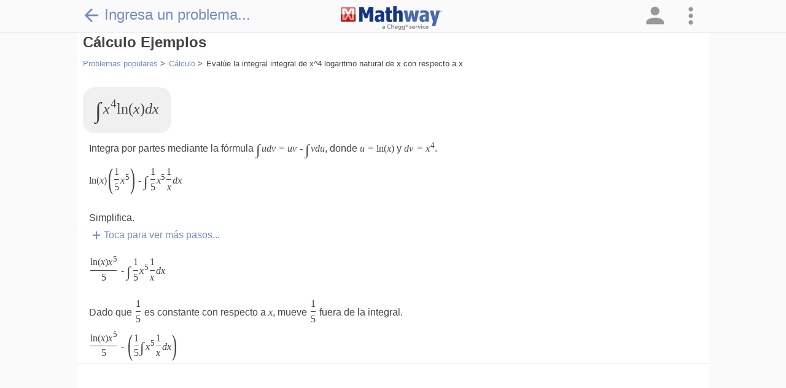

--- FILE ---
content_type: text/html
request_url: https://www.mathway.com/es/popular-problems/Calculus/500438
body_size: 113436
content:
<!DOCTYPE html>
<html class="no-js" lang="es" xml:lang="es" dir="ltr">
<head xmlns="http://www.w3.org/1999/xhtml">
    <script>(function (H) { H.className = H.className.replace(/\bno-js\b/, 'js') })(document.documentElement)</script>
    <title>Eval&#xFA;e la integral integral de x^4 logaritmo natural de x con respecto a x | Mathway</title>
            <meta name="keywords" content="C&#xE1;lculo, ayuda de c&#xE1;lculo, problema de c&#xE1;lculo, solucionador de c&#xE1;lculo, tarea de c&#xE1;lculo, tutor de c&#xE1;lculo, calculadora de c&#xE1;lculo, respuestas de c&#xE1;lculo, solucionador de problemas, problemas de tarea" />
            <meta name="description" content="El solucionador de problemas matem&#xE1;ticos gratuito responde a tus preguntas de tarea de &#xE1;lgebra, geometr&#xED;a, trigonometr&#xED;a, c&#xE1;lculo y estad&#xED;stica con explicaciones paso a paso, como un tutor de matem&#xE1;tica." />
    <meta name="viewport" content="width=device-width, initial-scale=1.0, maximum-scale=1.0, user-scalable=no" />
    <meta http-equiv="Content-Type" content="text/html; charset=UTF-8" />
    <meta http-equiv="Content-Language" content="es" />
    <meta http-equiv="X-UA-Compatible" content="IE=edge" /><script type="text/javascript">window.NREUM||(NREUM={});NREUM.info = {"beacon":"bam.nr-data.net","errorBeacon":"bam.nr-data.net","licenseKey":"2b26b42fb9","applicationID":"1017324691","transactionName":"Yl0HZUZXWEEAV0JZXFsXKGd3GWZdEUFaUUFlSgpTWFNbQU5kRF9RWV0IHk9FQ1ALUVVEThpDDVBHXks=","queueTime":0,"applicationTime":223,"agent":"","atts":""}</script><script type="text/javascript">(window.NREUM||(NREUM={})).init={privacy:{cookies_enabled:true},ajax:{deny_list:["bam.nr-data.net"]},feature_flags:["soft_nav"],distributed_tracing:{enabled:true}};(window.NREUM||(NREUM={})).loader_config={agentID:"1835013050",accountID:"1855573",trustKey:"4257740",xpid:"VQ4CVFNUCxABVFBVBAMDUF0A",licenseKey:"2b26b42fb9",applicationID:"1017324691",browserID:"1835013050"};;/*! For license information please see nr-loader-spa-1.308.0.min.js.LICENSE.txt */
(()=>{var e,t,r={384:(e,t,r)=>{"use strict";r.d(t,{NT:()=>a,US:()=>u,Zm:()=>o,bQ:()=>d,dV:()=>c,pV:()=>l});var n=r(6154),i=r(1863),s=r(1910);const a={beacon:"bam.nr-data.net",errorBeacon:"bam.nr-data.net"};function o(){return n.gm.NREUM||(n.gm.NREUM={}),void 0===n.gm.newrelic&&(n.gm.newrelic=n.gm.NREUM),n.gm.NREUM}function c(){let e=o();return e.o||(e.o={ST:n.gm.setTimeout,SI:n.gm.setImmediate||n.gm.setInterval,CT:n.gm.clearTimeout,XHR:n.gm.XMLHttpRequest,REQ:n.gm.Request,EV:n.gm.Event,PR:n.gm.Promise,MO:n.gm.MutationObserver,FETCH:n.gm.fetch,WS:n.gm.WebSocket},(0,s.i)(...Object.values(e.o))),e}function d(e,t){let r=o();r.initializedAgents??={},t.initializedAt={ms:(0,i.t)(),date:new Date},r.initializedAgents[e]=t}function u(e,t){o()[e]=t}function l(){return function(){let e=o();const t=e.info||{};e.info={beacon:a.beacon,errorBeacon:a.errorBeacon,...t}}(),function(){let e=o();const t=e.init||{};e.init={...t}}(),c(),function(){let e=o();const t=e.loader_config||{};e.loader_config={...t}}(),o()}},782:(e,t,r)=>{"use strict";r.d(t,{T:()=>n});const n=r(860).K7.pageViewTiming},860:(e,t,r)=>{"use strict";r.d(t,{$J:()=>u,K7:()=>c,P3:()=>d,XX:()=>i,Yy:()=>o,df:()=>s,qY:()=>n,v4:()=>a});const n="events",i="jserrors",s="browser/blobs",a="rum",o="browser/logs",c={ajax:"ajax",genericEvents:"generic_events",jserrors:i,logging:"logging",metrics:"metrics",pageAction:"page_action",pageViewEvent:"page_view_event",pageViewTiming:"page_view_timing",sessionReplay:"session_replay",sessionTrace:"session_trace",softNav:"soft_navigations",spa:"spa"},d={[c.pageViewEvent]:1,[c.pageViewTiming]:2,[c.metrics]:3,[c.jserrors]:4,[c.spa]:5,[c.ajax]:6,[c.sessionTrace]:7,[c.softNav]:8,[c.sessionReplay]:9,[c.logging]:10,[c.genericEvents]:11},u={[c.pageViewEvent]:a,[c.pageViewTiming]:n,[c.ajax]:n,[c.spa]:n,[c.softNav]:n,[c.metrics]:i,[c.jserrors]:i,[c.sessionTrace]:s,[c.sessionReplay]:s,[c.logging]:o,[c.genericEvents]:"ins"}},944:(e,t,r)=>{"use strict";r.d(t,{R:()=>i});var n=r(3241);function i(e,t){"function"==typeof console.debug&&(console.debug("New Relic Warning: https://github.com/newrelic/newrelic-browser-agent/blob/main/docs/warning-codes.md#".concat(e),t),(0,n.W)({agentIdentifier:null,drained:null,type:"data",name:"warn",feature:"warn",data:{code:e,secondary:t}}))}},993:(e,t,r)=>{"use strict";r.d(t,{A$:()=>s,ET:()=>a,TZ:()=>o,p_:()=>i});var n=r(860);const i={ERROR:"ERROR",WARN:"WARN",INFO:"INFO",DEBUG:"DEBUG",TRACE:"TRACE"},s={OFF:0,ERROR:1,WARN:2,INFO:3,DEBUG:4,TRACE:5},a="log",o=n.K7.logging},1541:(e,t,r)=>{"use strict";r.d(t,{U:()=>i,f:()=>n});const n={MFE:"MFE",BA:"BA"};function i(e,t){if(2!==t?.harvestEndpointVersion)return{};const r=t.agentRef.runtime.appMetadata.agents[0].entityGuid;return e?{"source.id":e.id,"source.name":e.name,"source.type":e.type,"parent.id":e.parent?.id||r,"parent.type":e.parent?.type||n.BA}:{"entity.guid":r,appId:t.agentRef.info.applicationID}}},1687:(e,t,r)=>{"use strict";r.d(t,{Ak:()=>d,Ze:()=>h,x3:()=>u});var n=r(3241),i=r(7836),s=r(3606),a=r(860),o=r(2646);const c={};function d(e,t){const r={staged:!1,priority:a.P3[t]||0};l(e),c[e].get(t)||c[e].set(t,r)}function u(e,t){e&&c[e]&&(c[e].get(t)&&c[e].delete(t),p(e,t,!1),c[e].size&&f(e))}function l(e){if(!e)throw new Error("agentIdentifier required");c[e]||(c[e]=new Map)}function h(e="",t="feature",r=!1){if(l(e),!e||!c[e].get(t)||r)return p(e,t);c[e].get(t).staged=!0,f(e)}function f(e){const t=Array.from(c[e]);t.every(([e,t])=>t.staged)&&(t.sort((e,t)=>e[1].priority-t[1].priority),t.forEach(([t])=>{c[e].delete(t),p(e,t)}))}function p(e,t,r=!0){const a=e?i.ee.get(e):i.ee,c=s.i.handlers;if(!a.aborted&&a.backlog&&c){if((0,n.W)({agentIdentifier:e,type:"lifecycle",name:"drain",feature:t}),r){const e=a.backlog[t],r=c[t];if(r){for(let t=0;e&&t<e.length;++t)g(e[t],r);Object.entries(r).forEach(([e,t])=>{Object.values(t||{}).forEach(t=>{t[0]?.on&&t[0]?.context()instanceof o.y&&t[0].on(e,t[1])})})}}a.isolatedBacklog||delete c[t],a.backlog[t]=null,a.emit("drain-"+t,[])}}function g(e,t){var r=e[1];Object.values(t[r]||{}).forEach(t=>{var r=e[0];if(t[0]===r){var n=t[1],i=e[3],s=e[2];n.apply(i,s)}})}},1738:(e,t,r)=>{"use strict";r.d(t,{U:()=>f,Y:()=>h});var n=r(3241),i=r(9908),s=r(1863),a=r(944),o=r(5701),c=r(3969),d=r(8362),u=r(860),l=r(4261);function h(e,t,r,s){const h=s||r;!h||h[e]&&h[e]!==d.d.prototype[e]||(h[e]=function(){(0,i.p)(c.xV,["API/"+e+"/called"],void 0,u.K7.metrics,r.ee),(0,n.W)({agentIdentifier:r.agentIdentifier,drained:!!o.B?.[r.agentIdentifier],type:"data",name:"api",feature:l.Pl+e,data:{}});try{return t.apply(this,arguments)}catch(e){(0,a.R)(23,e)}})}function f(e,t,r,n,a){const o=e.info;null===r?delete o.jsAttributes[t]:o.jsAttributes[t]=r,(a||null===r)&&(0,i.p)(l.Pl+n,[(0,s.t)(),t,r],void 0,"session",e.ee)}},1741:(e,t,r)=>{"use strict";r.d(t,{W:()=>s});var n=r(944),i=r(4261);class s{#e(e,...t){if(this[e]!==s.prototype[e])return this[e](...t);(0,n.R)(35,e)}addPageAction(e,t){return this.#e(i.hG,e,t)}register(e){return this.#e(i.eY,e)}recordCustomEvent(e,t){return this.#e(i.fF,e,t)}setPageViewName(e,t){return this.#e(i.Fw,e,t)}setCustomAttribute(e,t,r){return this.#e(i.cD,e,t,r)}noticeError(e,t){return this.#e(i.o5,e,t)}setUserId(e,t=!1){return this.#e(i.Dl,e,t)}setApplicationVersion(e){return this.#e(i.nb,e)}setErrorHandler(e){return this.#e(i.bt,e)}addRelease(e,t){return this.#e(i.k6,e,t)}log(e,t){return this.#e(i.$9,e,t)}start(){return this.#e(i.d3)}finished(e){return this.#e(i.BL,e)}recordReplay(){return this.#e(i.CH)}pauseReplay(){return this.#e(i.Tb)}addToTrace(e){return this.#e(i.U2,e)}setCurrentRouteName(e){return this.#e(i.PA,e)}interaction(e){return this.#e(i.dT,e)}wrapLogger(e,t,r){return this.#e(i.Wb,e,t,r)}measure(e,t){return this.#e(i.V1,e,t)}consent(e){return this.#e(i.Pv,e)}}},1863:(e,t,r)=>{"use strict";function n(){return Math.floor(performance.now())}r.d(t,{t:()=>n})},1910:(e,t,r)=>{"use strict";r.d(t,{i:()=>s});var n=r(944);const i=new Map;function s(...e){return e.every(e=>{if(i.has(e))return i.get(e);const t="function"==typeof e?e.toString():"",r=t.includes("[native code]"),s=t.includes("nrWrapper");return r||s||(0,n.R)(64,e?.name||t),i.set(e,r),r})}},2555:(e,t,r)=>{"use strict";r.d(t,{D:()=>o,f:()=>a});var n=r(384),i=r(8122);const s={beacon:n.NT.beacon,errorBeacon:n.NT.errorBeacon,licenseKey:void 0,applicationID:void 0,sa:void 0,queueTime:void 0,applicationTime:void 0,ttGuid:void 0,user:void 0,account:void 0,product:void 0,extra:void 0,jsAttributes:{},userAttributes:void 0,atts:void 0,transactionName:void 0,tNamePlain:void 0};function a(e){try{return!!e.licenseKey&&!!e.errorBeacon&&!!e.applicationID}catch(e){return!1}}const o=e=>(0,i.a)(e,s)},2614:(e,t,r)=>{"use strict";r.d(t,{BB:()=>a,H3:()=>n,g:()=>d,iL:()=>c,tS:()=>o,uh:()=>i,wk:()=>s});const n="NRBA",i="SESSION",s=144e5,a=18e5,o={STARTED:"session-started",PAUSE:"session-pause",RESET:"session-reset",RESUME:"session-resume",UPDATE:"session-update"},c={SAME_TAB:"same-tab",CROSS_TAB:"cross-tab"},d={OFF:0,FULL:1,ERROR:2}},2646:(e,t,r)=>{"use strict";r.d(t,{y:()=>n});class n{constructor(e){this.contextId=e}}},2843:(e,t,r)=>{"use strict";r.d(t,{G:()=>s,u:()=>i});var n=r(3878);function i(e,t=!1,r,i){(0,n.DD)("visibilitychange",function(){if(t)return void("hidden"===document.visibilityState&&e());e(document.visibilityState)},r,i)}function s(e,t,r){(0,n.sp)("pagehide",e,t,r)}},3241:(e,t,r)=>{"use strict";r.d(t,{W:()=>s});var n=r(6154);const i="newrelic";function s(e={}){try{n.gm.dispatchEvent(new CustomEvent(i,{detail:e}))}catch(e){}}},3304:(e,t,r)=>{"use strict";r.d(t,{A:()=>s});var n=r(7836);const i=()=>{const e=new WeakSet;return(t,r)=>{if("object"==typeof r&&null!==r){if(e.has(r))return;e.add(r)}return r}};function s(e){try{return JSON.stringify(e,i())??""}catch(e){try{n.ee.emit("internal-error",[e])}catch(e){}return""}}},3333:(e,t,r)=>{"use strict";r.d(t,{$v:()=>u,TZ:()=>n,Xh:()=>c,Zp:()=>i,kd:()=>d,mq:()=>o,nf:()=>a,qN:()=>s});const n=r(860).K7.genericEvents,i=["auxclick","click","copy","keydown","paste","scrollend"],s=["focus","blur"],a=4,o=1e3,c=2e3,d=["PageAction","UserAction","BrowserPerformance"],u={RESOURCES:"experimental.resources",REGISTER:"register"}},3434:(e,t,r)=>{"use strict";r.d(t,{Jt:()=>s,YM:()=>d});var n=r(7836),i=r(5607);const s="nr@original:".concat(i.W),a=50;var o=Object.prototype.hasOwnProperty,c=!1;function d(e,t){return e||(e=n.ee),r.inPlace=function(e,t,n,i,s){n||(n="");const a="-"===n.charAt(0);for(let o=0;o<t.length;o++){const c=t[o],d=e[c];l(d)||(e[c]=r(d,a?c+n:n,i,c,s))}},r.flag=s,r;function r(t,r,n,c,d){return l(t)?t:(r||(r=""),nrWrapper[s]=t,function(e,t,r){if(Object.defineProperty&&Object.keys)try{return Object.keys(e).forEach(function(r){Object.defineProperty(t,r,{get:function(){return e[r]},set:function(t){return e[r]=t,t}})}),t}catch(e){u([e],r)}for(var n in e)o.call(e,n)&&(t[n]=e[n])}(t,nrWrapper,e),nrWrapper);function nrWrapper(){var s,o,l,h;let f;try{o=this,s=[...arguments],l="function"==typeof n?n(s,o):n||{}}catch(t){u([t,"",[s,o,c],l],e)}i(r+"start",[s,o,c],l,d);const p=performance.now();let g;try{return h=t.apply(o,s),g=performance.now(),h}catch(e){throw g=performance.now(),i(r+"err",[s,o,e],l,d),f=e,f}finally{const e=g-p,t={start:p,end:g,duration:e,isLongTask:e>=a,methodName:c,thrownError:f};t.isLongTask&&i("long-task",[t,o],l,d),i(r+"end",[s,o,h],l,d)}}}function i(r,n,i,s){if(!c||t){var a=c;c=!0;try{e.emit(r,n,i,t,s)}catch(t){u([t,r,n,i],e)}c=a}}}function u(e,t){t||(t=n.ee);try{t.emit("internal-error",e)}catch(e){}}function l(e){return!(e&&"function"==typeof e&&e.apply&&!e[s])}},3606:(e,t,r)=>{"use strict";r.d(t,{i:()=>s});var n=r(9908);s.on=a;var i=s.handlers={};function s(e,t,r,s){a(s||n.d,i,e,t,r)}function a(e,t,r,i,s){s||(s="feature"),e||(e=n.d);var a=t[s]=t[s]||{};(a[r]=a[r]||[]).push([e,i])}},3738:(e,t,r)=>{"use strict";r.d(t,{He:()=>i,Kp:()=>o,Lc:()=>d,Rz:()=>u,TZ:()=>n,bD:()=>s,d3:()=>a,jx:()=>l,sl:()=>h,uP:()=>c});const n=r(860).K7.sessionTrace,i="bstResource",s="resource",a="-start",o="-end",c="fn"+a,d="fn"+o,u="pushState",l=1e3,h=3e4},3785:(e,t,r)=>{"use strict";r.d(t,{R:()=>c,b:()=>d});var n=r(9908),i=r(1863),s=r(860),a=r(3969),o=r(993);function c(e,t,r={},c=o.p_.INFO,d=!0,u,l=(0,i.t)()){(0,n.p)(a.xV,["API/logging/".concat(c.toLowerCase(),"/called")],void 0,s.K7.metrics,e),(0,n.p)(o.ET,[l,t,r,c,d,u],void 0,s.K7.logging,e)}function d(e){return"string"==typeof e&&Object.values(o.p_).some(t=>t===e.toUpperCase().trim())}},3878:(e,t,r)=>{"use strict";function n(e,t){return{capture:e,passive:!1,signal:t}}function i(e,t,r=!1,i){window.addEventListener(e,t,n(r,i))}function s(e,t,r=!1,i){document.addEventListener(e,t,n(r,i))}r.d(t,{DD:()=>s,jT:()=>n,sp:()=>i})},3962:(e,t,r)=>{"use strict";r.d(t,{AM:()=>a,O2:()=>l,OV:()=>s,Qu:()=>h,TZ:()=>c,ih:()=>f,pP:()=>o,t1:()=>u,tC:()=>i,wD:()=>d});var n=r(860);const i=["click","keydown","submit"],s="popstate",a="api",o="initialPageLoad",c=n.K7.softNav,d=5e3,u=500,l={INITIAL_PAGE_LOAD:"",ROUTE_CHANGE:1,UNSPECIFIED:2},h={INTERACTION:1,AJAX:2,CUSTOM_END:3,CUSTOM_TRACER:4},f={IP:"in progress",PF:"pending finish",FIN:"finished",CAN:"cancelled"}},3969:(e,t,r)=>{"use strict";r.d(t,{TZ:()=>n,XG:()=>o,rs:()=>i,xV:()=>a,z_:()=>s});const n=r(860).K7.metrics,i="sm",s="cm",a="storeSupportabilityMetrics",o="storeEventMetrics"},4234:(e,t,r)=>{"use strict";r.d(t,{W:()=>s});var n=r(7836),i=r(1687);class s{constructor(e,t){this.agentIdentifier=e,this.ee=n.ee.get(e),this.featureName=t,this.blocked=!1}deregisterDrain(){(0,i.x3)(this.agentIdentifier,this.featureName)}}},4261:(e,t,r)=>{"use strict";r.d(t,{$9:()=>u,BL:()=>c,CH:()=>p,Dl:()=>R,Fw:()=>w,PA:()=>v,Pl:()=>n,Pv:()=>A,Tb:()=>h,U2:()=>a,V1:()=>E,Wb:()=>T,bt:()=>y,cD:()=>b,d3:()=>x,dT:()=>d,eY:()=>g,fF:()=>f,hG:()=>s,hw:()=>i,k6:()=>o,nb:()=>m,o5:()=>l});const n="api-",i=n+"ixn-",s="addPageAction",a="addToTrace",o="addRelease",c="finished",d="interaction",u="log",l="noticeError",h="pauseReplay",f="recordCustomEvent",p="recordReplay",g="register",m="setApplicationVersion",v="setCurrentRouteName",b="setCustomAttribute",y="setErrorHandler",w="setPageViewName",R="setUserId",x="start",T="wrapLogger",E="measure",A="consent"},5205:(e,t,r)=>{"use strict";r.d(t,{j:()=>S});var n=r(384),i=r(1741);var s=r(2555),a=r(3333);const o=e=>{if(!e||"string"!=typeof e)return!1;try{document.createDocumentFragment().querySelector(e)}catch{return!1}return!0};var c=r(2614),d=r(944),u=r(8122);const l="[data-nr-mask]",h=e=>(0,u.a)(e,(()=>{const e={feature_flags:[],experimental:{allow_registered_children:!1,resources:!1},mask_selector:"*",block_selector:"[data-nr-block]",mask_input_options:{color:!1,date:!1,"datetime-local":!1,email:!1,month:!1,number:!1,range:!1,search:!1,tel:!1,text:!1,time:!1,url:!1,week:!1,textarea:!1,select:!1,password:!0}};return{ajax:{deny_list:void 0,block_internal:!0,enabled:!0,autoStart:!0},api:{get allow_registered_children(){return e.feature_flags.includes(a.$v.REGISTER)||e.experimental.allow_registered_children},set allow_registered_children(t){e.experimental.allow_registered_children=t},duplicate_registered_data:!1},browser_consent_mode:{enabled:!1},distributed_tracing:{enabled:void 0,exclude_newrelic_header:void 0,cors_use_newrelic_header:void 0,cors_use_tracecontext_headers:void 0,allowed_origins:void 0},get feature_flags(){return e.feature_flags},set feature_flags(t){e.feature_flags=t},generic_events:{enabled:!0,autoStart:!0},harvest:{interval:30},jserrors:{enabled:!0,autoStart:!0},logging:{enabled:!0,autoStart:!0},metrics:{enabled:!0,autoStart:!0},obfuscate:void 0,page_action:{enabled:!0},page_view_event:{enabled:!0,autoStart:!0},page_view_timing:{enabled:!0,autoStart:!0},performance:{capture_marks:!1,capture_measures:!1,capture_detail:!0,resources:{get enabled(){return e.feature_flags.includes(a.$v.RESOURCES)||e.experimental.resources},set enabled(t){e.experimental.resources=t},asset_types:[],first_party_domains:[],ignore_newrelic:!0}},privacy:{cookies_enabled:!0},proxy:{assets:void 0,beacon:void 0},session:{expiresMs:c.wk,inactiveMs:c.BB},session_replay:{autoStart:!0,enabled:!1,preload:!1,sampling_rate:10,error_sampling_rate:100,collect_fonts:!1,inline_images:!1,fix_stylesheets:!0,mask_all_inputs:!0,get mask_text_selector(){return e.mask_selector},set mask_text_selector(t){o(t)?e.mask_selector="".concat(t,",").concat(l):""===t||null===t?e.mask_selector=l:(0,d.R)(5,t)},get block_class(){return"nr-block"},get ignore_class(){return"nr-ignore"},get mask_text_class(){return"nr-mask"},get block_selector(){return e.block_selector},set block_selector(t){o(t)?e.block_selector+=",".concat(t):""!==t&&(0,d.R)(6,t)},get mask_input_options(){return e.mask_input_options},set mask_input_options(t){t&&"object"==typeof t?e.mask_input_options={...t,password:!0}:(0,d.R)(7,t)}},session_trace:{enabled:!0,autoStart:!0},soft_navigations:{enabled:!0,autoStart:!0},spa:{enabled:!0,autoStart:!0},ssl:void 0,user_actions:{enabled:!0,elementAttributes:["id","className","tagName","type"]}}})());var f=r(6154),p=r(9324);let g=0;const m={buildEnv:p.F3,distMethod:p.Xs,version:p.xv,originTime:f.WN},v={consented:!1},b={appMetadata:{},get consented(){return this.session?.state?.consent||v.consented},set consented(e){v.consented=e},customTransaction:void 0,denyList:void 0,disabled:!1,harvester:void 0,isolatedBacklog:!1,isRecording:!1,loaderType:void 0,maxBytes:3e4,obfuscator:void 0,onerror:void 0,ptid:void 0,releaseIds:{},session:void 0,timeKeeper:void 0,registeredEntities:[],jsAttributesMetadata:{bytes:0},get harvestCount(){return++g}},y=e=>{const t=(0,u.a)(e,b),r=Object.keys(m).reduce((e,t)=>(e[t]={value:m[t],writable:!1,configurable:!0,enumerable:!0},e),{});return Object.defineProperties(t,r)};var w=r(5701);const R=e=>{const t=e.startsWith("http");e+="/",r.p=t?e:"https://"+e};var x=r(7836),T=r(3241);const E={accountID:void 0,trustKey:void 0,agentID:void 0,licenseKey:void 0,applicationID:void 0,xpid:void 0},A=e=>(0,u.a)(e,E),_=new Set;function S(e,t={},r,a){let{init:o,info:c,loader_config:d,runtime:u={},exposed:l=!0}=t;if(!c){const e=(0,n.pV)();o=e.init,c=e.info,d=e.loader_config}e.init=h(o||{}),e.loader_config=A(d||{}),c.jsAttributes??={},f.bv&&(c.jsAttributes.isWorker=!0),e.info=(0,s.D)(c);const p=e.init,g=[c.beacon,c.errorBeacon];_.has(e.agentIdentifier)||(p.proxy.assets&&(R(p.proxy.assets),g.push(p.proxy.assets)),p.proxy.beacon&&g.push(p.proxy.beacon),e.beacons=[...g],function(e){const t=(0,n.pV)();Object.getOwnPropertyNames(i.W.prototype).forEach(r=>{const n=i.W.prototype[r];if("function"!=typeof n||"constructor"===n)return;let s=t[r];e[r]&&!1!==e.exposed&&"micro-agent"!==e.runtime?.loaderType&&(t[r]=(...t)=>{const n=e[r](...t);return s?s(...t):n})})}(e),(0,n.US)("activatedFeatures",w.B)),u.denyList=[...p.ajax.deny_list||[],...p.ajax.block_internal?g:[]],u.ptid=e.agentIdentifier,u.loaderType=r,e.runtime=y(u),_.has(e.agentIdentifier)||(e.ee=x.ee.get(e.agentIdentifier),e.exposed=l,(0,T.W)({agentIdentifier:e.agentIdentifier,drained:!!w.B?.[e.agentIdentifier],type:"lifecycle",name:"initialize",feature:void 0,data:e.config})),_.add(e.agentIdentifier)}},5270:(e,t,r)=>{"use strict";r.d(t,{Aw:()=>a,SR:()=>s,rF:()=>o});var n=r(384),i=r(7767);function s(e){return!!(0,n.dV)().o.MO&&(0,i.V)(e)&&!0===e?.session_trace.enabled}function a(e){return!0===e?.session_replay.preload&&s(e)}function o(e,t){try{if("string"==typeof t?.type){if("password"===t.type.toLowerCase())return"*".repeat(e?.length||0);if(void 0!==t?.dataset?.nrUnmask||t?.classList?.contains("nr-unmask"))return e}}catch(e){}return"string"==typeof e?e.replace(/[\S]/g,"*"):"*".repeat(e?.length||0)}},5289:(e,t,r)=>{"use strict";r.d(t,{GG:()=>a,Qr:()=>c,sB:()=>o});var n=r(3878),i=r(6389);function s(){return"undefined"==typeof document||"complete"===document.readyState}function a(e,t){if(s())return e();const r=(0,i.J)(e),a=setInterval(()=>{s()&&(clearInterval(a),r())},500);(0,n.sp)("load",r,t)}function o(e){if(s())return e();(0,n.DD)("DOMContentLoaded",e)}function c(e){if(s())return e();(0,n.sp)("popstate",e)}},5607:(e,t,r)=>{"use strict";r.d(t,{W:()=>n});const n=(0,r(9566).bz)()},5701:(e,t,r)=>{"use strict";r.d(t,{B:()=>s,t:()=>a});var n=r(3241);const i=new Set,s={};function a(e,t){const r=t.agentIdentifier;s[r]??={},e&&"object"==typeof e&&(i.has(r)||(t.ee.emit("rumresp",[e]),s[r]=e,i.add(r),(0,n.W)({agentIdentifier:r,loaded:!0,drained:!0,type:"lifecycle",name:"load",feature:void 0,data:e})))}},6154:(e,t,r)=>{"use strict";r.d(t,{OF:()=>d,RI:()=>i,WN:()=>h,bv:()=>s,eN:()=>f,gm:()=>a,lR:()=>l,m:()=>c,mw:()=>o,sb:()=>u});var n=r(1863);const i="undefined"!=typeof window&&!!window.document,s="undefined"!=typeof WorkerGlobalScope&&("undefined"!=typeof self&&self instanceof WorkerGlobalScope&&self.navigator instanceof WorkerNavigator||"undefined"!=typeof globalThis&&globalThis instanceof WorkerGlobalScope&&globalThis.navigator instanceof WorkerNavigator),a=i?window:"undefined"!=typeof WorkerGlobalScope&&("undefined"!=typeof self&&self instanceof WorkerGlobalScope&&self||"undefined"!=typeof globalThis&&globalThis instanceof WorkerGlobalScope&&globalThis),o=Boolean("hidden"===a?.document?.visibilityState),c=""+a?.location,d=/iPad|iPhone|iPod/.test(a.navigator?.userAgent),u=d&&"undefined"==typeof SharedWorker,l=(()=>{const e=a.navigator?.userAgent?.match(/Firefox[/\s](\d+\.\d+)/);return Array.isArray(e)&&e.length>=2?+e[1]:0})(),h=Date.now()-(0,n.t)(),f=()=>"undefined"!=typeof PerformanceNavigationTiming&&a?.performance?.getEntriesByType("navigation")?.[0]?.responseStart},6344:(e,t,r)=>{"use strict";r.d(t,{BB:()=>u,Qb:()=>l,TZ:()=>i,Ug:()=>a,Vh:()=>s,_s:()=>o,bc:()=>d,yP:()=>c});var n=r(2614);const i=r(860).K7.sessionReplay,s="errorDuringReplay",a=.12,o={DomContentLoaded:0,Load:1,FullSnapshot:2,IncrementalSnapshot:3,Meta:4,Custom:5},c={[n.g.ERROR]:15e3,[n.g.FULL]:3e5,[n.g.OFF]:0},d={RESET:{message:"Session was reset",sm:"Reset"},IMPORT:{message:"Recorder failed to import",sm:"Import"},TOO_MANY:{message:"429: Too Many Requests",sm:"Too-Many"},TOO_BIG:{message:"Payload was too large",sm:"Too-Big"},CROSS_TAB:{message:"Session Entity was set to OFF on another tab",sm:"Cross-Tab"},ENTITLEMENTS:{message:"Session Replay is not allowed and will not be started",sm:"Entitlement"}},u=5e3,l={API:"api",RESUME:"resume",SWITCH_TO_FULL:"switchToFull",INITIALIZE:"initialize",PRELOAD:"preload"}},6389:(e,t,r)=>{"use strict";function n(e,t=500,r={}){const n=r?.leading||!1;let i;return(...r)=>{n&&void 0===i&&(e.apply(this,r),i=setTimeout(()=>{i=clearTimeout(i)},t)),n||(clearTimeout(i),i=setTimeout(()=>{e.apply(this,r)},t))}}function i(e){let t=!1;return(...r)=>{t||(t=!0,e.apply(this,r))}}r.d(t,{J:()=>i,s:()=>n})},6630:(e,t,r)=>{"use strict";r.d(t,{T:()=>n});const n=r(860).K7.pageViewEvent},6774:(e,t,r)=>{"use strict";r.d(t,{T:()=>n});const n=r(860).K7.jserrors},7295:(e,t,r)=>{"use strict";r.d(t,{Xv:()=>a,gX:()=>i,iW:()=>s});var n=[];function i(e){if(!e||s(e))return!1;if(0===n.length)return!0;if("*"===n[0].hostname)return!1;for(var t=0;t<n.length;t++){var r=n[t];if(r.hostname.test(e.hostname)&&r.pathname.test(e.pathname))return!1}return!0}function s(e){return void 0===e.hostname}function a(e){if(n=[],e&&e.length)for(var t=0;t<e.length;t++){let r=e[t];if(!r)continue;if("*"===r)return void(n=[{hostname:"*"}]);0===r.indexOf("http://")?r=r.substring(7):0===r.indexOf("https://")&&(r=r.substring(8));const i=r.indexOf("/");let s,a;i>0?(s=r.substring(0,i),a=r.substring(i)):(s=r,a="*");let[c]=s.split(":");n.push({hostname:o(c),pathname:o(a,!0)})}}function o(e,t=!1){const r=e.replace(/[.+?^${}()|[\]\\]/g,e=>"\\"+e).replace(/\*/g,".*?");return new RegExp((t?"^":"")+r+"$")}},7485:(e,t,r)=>{"use strict";r.d(t,{D:()=>i});var n=r(6154);function i(e){if(0===(e||"").indexOf("data:"))return{protocol:"data"};try{const t=new URL(e,location.href),r={port:t.port,hostname:t.hostname,pathname:t.pathname,search:t.search,protocol:t.protocol.slice(0,t.protocol.indexOf(":")),sameOrigin:t.protocol===n.gm?.location?.protocol&&t.host===n.gm?.location?.host};return r.port&&""!==r.port||("http:"===t.protocol&&(r.port="80"),"https:"===t.protocol&&(r.port="443")),r.pathname&&""!==r.pathname?r.pathname.startsWith("/")||(r.pathname="/".concat(r.pathname)):r.pathname="/",r}catch(e){return{}}}},7699:(e,t,r)=>{"use strict";r.d(t,{It:()=>s,KC:()=>o,No:()=>i,qh:()=>a});var n=r(860);const i=16e3,s=1e6,a="SESSION_ERROR",o={[n.K7.logging]:!0,[n.K7.genericEvents]:!1,[n.K7.jserrors]:!1,[n.K7.ajax]:!1}},7767:(e,t,r)=>{"use strict";r.d(t,{V:()=>i});var n=r(6154);const i=e=>n.RI&&!0===e?.privacy.cookies_enabled},7836:(e,t,r)=>{"use strict";r.d(t,{P:()=>o,ee:()=>c});var n=r(384),i=r(8990),s=r(2646),a=r(5607);const o="nr@context:".concat(a.W),c=function e(t,r){var n={},a={},u={},l=!1;try{l=16===r.length&&d.initializedAgents?.[r]?.runtime.isolatedBacklog}catch(e){}var h={on:p,addEventListener:p,removeEventListener:function(e,t){var r=n[e];if(!r)return;for(var i=0;i<r.length;i++)r[i]===t&&r.splice(i,1)},emit:function(e,r,n,i,s){!1!==s&&(s=!0);if(c.aborted&&!i)return;t&&s&&t.emit(e,r,n);var o=f(n);g(e).forEach(e=>{e.apply(o,r)});var d=v()[a[e]];d&&d.push([h,e,r,o]);return o},get:m,listeners:g,context:f,buffer:function(e,t){const r=v();if(t=t||"feature",h.aborted)return;Object.entries(e||{}).forEach(([e,n])=>{a[n]=t,t in r||(r[t]=[])})},abort:function(){h._aborted=!0,Object.keys(h.backlog).forEach(e=>{delete h.backlog[e]})},isBuffering:function(e){return!!v()[a[e]]},debugId:r,backlog:l?{}:t&&"object"==typeof t.backlog?t.backlog:{},isolatedBacklog:l};return Object.defineProperty(h,"aborted",{get:()=>{let e=h._aborted||!1;return e||(t&&(e=t.aborted),e)}}),h;function f(e){return e&&e instanceof s.y?e:e?(0,i.I)(e,o,()=>new s.y(o)):new s.y(o)}function p(e,t){n[e]=g(e).concat(t)}function g(e){return n[e]||[]}function m(t){return u[t]=u[t]||e(h,t)}function v(){return h.backlog}}(void 0,"globalEE"),d=(0,n.Zm)();d.ee||(d.ee=c)},8122:(e,t,r)=>{"use strict";r.d(t,{a:()=>i});var n=r(944);function i(e,t){try{if(!e||"object"!=typeof e)return(0,n.R)(3);if(!t||"object"!=typeof t)return(0,n.R)(4);const r=Object.create(Object.getPrototypeOf(t),Object.getOwnPropertyDescriptors(t)),s=0===Object.keys(r).length?e:r;for(let a in s)if(void 0!==e[a])try{if(null===e[a]){r[a]=null;continue}Array.isArray(e[a])&&Array.isArray(t[a])?r[a]=Array.from(new Set([...e[a],...t[a]])):"object"==typeof e[a]&&"object"==typeof t[a]?r[a]=i(e[a],t[a]):r[a]=e[a]}catch(e){r[a]||(0,n.R)(1,e)}return r}catch(e){(0,n.R)(2,e)}}},8139:(e,t,r)=>{"use strict";r.d(t,{u:()=>h});var n=r(7836),i=r(3434),s=r(8990),a=r(6154);const o={},c=a.gm.XMLHttpRequest,d="addEventListener",u="removeEventListener",l="nr@wrapped:".concat(n.P);function h(e){var t=function(e){return(e||n.ee).get("events")}(e);if(o[t.debugId]++)return t;o[t.debugId]=1;var r=(0,i.YM)(t,!0);function h(e){r.inPlace(e,[d,u],"-",p)}function p(e,t){return e[1]}return"getPrototypeOf"in Object&&(a.RI&&f(document,h),c&&f(c.prototype,h),f(a.gm,h)),t.on(d+"-start",function(e,t){var n=e[1];if(null!==n&&("function"==typeof n||"object"==typeof n)&&"newrelic"!==e[0]){var i=(0,s.I)(n,l,function(){var e={object:function(){if("function"!=typeof n.handleEvent)return;return n.handleEvent.apply(n,arguments)},function:n}[typeof n];return e?r(e,"fn-",null,e.name||"anonymous"):n});this.wrapped=e[1]=i}}),t.on(u+"-start",function(e){e[1]=this.wrapped||e[1]}),t}function f(e,t,...r){let n=e;for(;"object"==typeof n&&!Object.prototype.hasOwnProperty.call(n,d);)n=Object.getPrototypeOf(n);n&&t(n,...r)}},8362:(e,t,r)=>{"use strict";r.d(t,{d:()=>s});var n=r(9566),i=r(1741);class s extends i.W{agentIdentifier=(0,n.LA)(16)}},8374:(e,t,r)=>{r.nc=(()=>{try{return document?.currentScript?.nonce}catch(e){}return""})()},8990:(e,t,r)=>{"use strict";r.d(t,{I:()=>i});var n=Object.prototype.hasOwnProperty;function i(e,t,r){if(n.call(e,t))return e[t];var i=r();if(Object.defineProperty&&Object.keys)try{return Object.defineProperty(e,t,{value:i,writable:!0,enumerable:!1}),i}catch(e){}return e[t]=i,i}},9119:(e,t,r)=>{"use strict";r.d(t,{L:()=>s});var n=/([^?#]*)[^#]*(#[^?]*|$).*/,i=/([^?#]*)().*/;function s(e,t){return e?e.replace(t?n:i,"$1$2"):e}},9300:(e,t,r)=>{"use strict";r.d(t,{T:()=>n});const n=r(860).K7.ajax},9324:(e,t,r)=>{"use strict";r.d(t,{AJ:()=>a,F3:()=>i,Xs:()=>s,Yq:()=>o,xv:()=>n});const n="1.308.0",i="PROD",s="CDN",a="@newrelic/rrweb",o="1.0.1"},9566:(e,t,r)=>{"use strict";r.d(t,{LA:()=>o,ZF:()=>c,bz:()=>a,el:()=>d});var n=r(6154);const i="xxxxxxxx-xxxx-4xxx-yxxx-xxxxxxxxxxxx";function s(e,t){return e?15&e[t]:16*Math.random()|0}function a(){const e=n.gm?.crypto||n.gm?.msCrypto;let t,r=0;return e&&e.getRandomValues&&(t=e.getRandomValues(new Uint8Array(30))),i.split("").map(e=>"x"===e?s(t,r++).toString(16):"y"===e?(3&s()|8).toString(16):e).join("")}function o(e){const t=n.gm?.crypto||n.gm?.msCrypto;let r,i=0;t&&t.getRandomValues&&(r=t.getRandomValues(new Uint8Array(e)));const a=[];for(var o=0;o<e;o++)a.push(s(r,i++).toString(16));return a.join("")}function c(){return o(16)}function d(){return o(32)}},9908:(e,t,r)=>{"use strict";r.d(t,{d:()=>n,p:()=>i});var n=r(7836).ee.get("handle");function i(e,t,r,i,s){s?(s.buffer([e],i),s.emit(e,t,r)):(n.buffer([e],i),n.emit(e,t,r))}}},n={};function i(e){var t=n[e];if(void 0!==t)return t.exports;var s=n[e]={exports:{}};return r[e](s,s.exports,i),s.exports}i.m=r,i.d=(e,t)=>{for(var r in t)i.o(t,r)&&!i.o(e,r)&&Object.defineProperty(e,r,{enumerable:!0,get:t[r]})},i.f={},i.e=e=>Promise.all(Object.keys(i.f).reduce((t,r)=>(i.f[r](e,t),t),[])),i.u=e=>({212:"nr-spa-compressor",249:"nr-spa-recorder",478:"nr-spa"}[e]+"-1.308.0.min.js"),i.o=(e,t)=>Object.prototype.hasOwnProperty.call(e,t),e={},t="NRBA-1.308.0.PROD:",i.l=(r,n,s,a)=>{if(e[r])e[r].push(n);else{var o,c;if(void 0!==s)for(var d=document.getElementsByTagName("script"),u=0;u<d.length;u++){var l=d[u];if(l.getAttribute("src")==r||l.getAttribute("data-webpack")==t+s){o=l;break}}if(!o){c=!0;var h={478:"sha512-RSfSVnmHk59T/uIPbdSE0LPeqcEdF4/+XhfJdBuccH5rYMOEZDhFdtnh6X6nJk7hGpzHd9Ujhsy7lZEz/ORYCQ==",249:"sha512-ehJXhmntm85NSqW4MkhfQqmeKFulra3klDyY0OPDUE+sQ3GokHlPh1pmAzuNy//3j4ac6lzIbmXLvGQBMYmrkg==",212:"sha512-B9h4CR46ndKRgMBcK+j67uSR2RCnJfGefU+A7FrgR/k42ovXy5x/MAVFiSvFxuVeEk/pNLgvYGMp1cBSK/G6Fg=="};(o=document.createElement("script")).charset="utf-8",i.nc&&o.setAttribute("nonce",i.nc),o.setAttribute("data-webpack",t+s),o.src=r,0!==o.src.indexOf(window.location.origin+"/")&&(o.crossOrigin="anonymous"),h[a]&&(o.integrity=h[a])}e[r]=[n];var f=(t,n)=>{o.onerror=o.onload=null,clearTimeout(p);var i=e[r];if(delete e[r],o.parentNode&&o.parentNode.removeChild(o),i&&i.forEach(e=>e(n)),t)return t(n)},p=setTimeout(f.bind(null,void 0,{type:"timeout",target:o}),12e4);o.onerror=f.bind(null,o.onerror),o.onload=f.bind(null,o.onload),c&&document.head.appendChild(o)}},i.r=e=>{"undefined"!=typeof Symbol&&Symbol.toStringTag&&Object.defineProperty(e,Symbol.toStringTag,{value:"Module"}),Object.defineProperty(e,"__esModule",{value:!0})},i.p="https://js-agent.newrelic.com/",(()=>{var e={38:0,788:0};i.f.j=(t,r)=>{var n=i.o(e,t)?e[t]:void 0;if(0!==n)if(n)r.push(n[2]);else{var s=new Promise((r,i)=>n=e[t]=[r,i]);r.push(n[2]=s);var a=i.p+i.u(t),o=new Error;i.l(a,r=>{if(i.o(e,t)&&(0!==(n=e[t])&&(e[t]=void 0),n)){var s=r&&("load"===r.type?"missing":r.type),a=r&&r.target&&r.target.src;o.message="Loading chunk "+t+" failed: ("+s+": "+a+")",o.name="ChunkLoadError",o.type=s,o.request=a,n[1](o)}},"chunk-"+t,t)}};var t=(t,r)=>{var n,s,[a,o,c]=r,d=0;if(a.some(t=>0!==e[t])){for(n in o)i.o(o,n)&&(i.m[n]=o[n]);if(c)c(i)}for(t&&t(r);d<a.length;d++)s=a[d],i.o(e,s)&&e[s]&&e[s][0](),e[s]=0},r=self["webpackChunk:NRBA-1.308.0.PROD"]=self["webpackChunk:NRBA-1.308.0.PROD"]||[];r.forEach(t.bind(null,0)),r.push=t.bind(null,r.push.bind(r))})(),(()=>{"use strict";i(8374);var e=i(8362),t=i(860);const r=Object.values(t.K7);var n=i(5205);var s=i(9908),a=i(1863),o=i(4261),c=i(1738);var d=i(1687),u=i(4234),l=i(5289),h=i(6154),f=i(944),p=i(5270),g=i(7767),m=i(6389),v=i(7699);class b extends u.W{constructor(e,t){super(e.agentIdentifier,t),this.agentRef=e,this.abortHandler=void 0,this.featAggregate=void 0,this.loadedSuccessfully=void 0,this.onAggregateImported=new Promise(e=>{this.loadedSuccessfully=e}),this.deferred=Promise.resolve(),!1===e.init[this.featureName].autoStart?this.deferred=new Promise((t,r)=>{this.ee.on("manual-start-all",(0,m.J)(()=>{(0,d.Ak)(e.agentIdentifier,this.featureName),t()}))}):(0,d.Ak)(e.agentIdentifier,t)}importAggregator(e,t,r={}){if(this.featAggregate)return;const n=async()=>{let n;await this.deferred;try{if((0,g.V)(e.init)){const{setupAgentSession:t}=await i.e(478).then(i.bind(i,8766));n=t(e)}}catch(e){(0,f.R)(20,e),this.ee.emit("internal-error",[e]),(0,s.p)(v.qh,[e],void 0,this.featureName,this.ee)}try{if(!this.#t(this.featureName,n,e.init))return(0,d.Ze)(this.agentIdentifier,this.featureName),void this.loadedSuccessfully(!1);const{Aggregate:i}=await t();this.featAggregate=new i(e,r),e.runtime.harvester.initializedAggregates.push(this.featAggregate),this.loadedSuccessfully(!0)}catch(e){(0,f.R)(34,e),this.abortHandler?.(),(0,d.Ze)(this.agentIdentifier,this.featureName,!0),this.loadedSuccessfully(!1),this.ee&&this.ee.abort()}};h.RI?(0,l.GG)(()=>n(),!0):n()}#t(e,r,n){if(this.blocked)return!1;switch(e){case t.K7.sessionReplay:return(0,p.SR)(n)&&!!r;case t.K7.sessionTrace:return!!r;default:return!0}}}var y=i(6630),w=i(2614),R=i(3241);class x extends b{static featureName=y.T;constructor(e){var t;super(e,y.T),this.setupInspectionEvents(e.agentIdentifier),t=e,(0,c.Y)(o.Fw,function(e,r){"string"==typeof e&&("/"!==e.charAt(0)&&(e="/"+e),t.runtime.customTransaction=(r||"http://custom.transaction")+e,(0,s.p)(o.Pl+o.Fw,[(0,a.t)()],void 0,void 0,t.ee))},t),this.importAggregator(e,()=>i.e(478).then(i.bind(i,2467)))}setupInspectionEvents(e){const t=(t,r)=>{t&&(0,R.W)({agentIdentifier:e,timeStamp:t.timeStamp,loaded:"complete"===t.target.readyState,type:"window",name:r,data:t.target.location+""})};(0,l.sB)(e=>{t(e,"DOMContentLoaded")}),(0,l.GG)(e=>{t(e,"load")}),(0,l.Qr)(e=>{t(e,"navigate")}),this.ee.on(w.tS.UPDATE,(t,r)=>{(0,R.W)({agentIdentifier:e,type:"lifecycle",name:"session",data:r})})}}var T=i(384);class E extends e.d{constructor(e){var t;(super(),h.gm)?(this.features={},(0,T.bQ)(this.agentIdentifier,this),this.desiredFeatures=new Set(e.features||[]),this.desiredFeatures.add(x),(0,n.j)(this,e,e.loaderType||"agent"),t=this,(0,c.Y)(o.cD,function(e,r,n=!1){if("string"==typeof e){if(["string","number","boolean"].includes(typeof r)||null===r)return(0,c.U)(t,e,r,o.cD,n);(0,f.R)(40,typeof r)}else(0,f.R)(39,typeof e)},t),function(e){(0,c.Y)(o.Dl,function(t,r=!1){if("string"!=typeof t&&null!==t)return void(0,f.R)(41,typeof t);const n=e.info.jsAttributes["enduser.id"];r&&null!=n&&n!==t?(0,s.p)(o.Pl+"setUserIdAndResetSession",[t],void 0,"session",e.ee):(0,c.U)(e,"enduser.id",t,o.Dl,!0)},e)}(this),function(e){(0,c.Y)(o.nb,function(t){if("string"==typeof t||null===t)return(0,c.U)(e,"application.version",t,o.nb,!1);(0,f.R)(42,typeof t)},e)}(this),function(e){(0,c.Y)(o.d3,function(){e.ee.emit("manual-start-all")},e)}(this),function(e){(0,c.Y)(o.Pv,function(t=!0){if("boolean"==typeof t){if((0,s.p)(o.Pl+o.Pv,[t],void 0,"session",e.ee),e.runtime.consented=t,t){const t=e.features.page_view_event;t.onAggregateImported.then(e=>{const r=t.featAggregate;e&&!r.sentRum&&r.sendRum()})}}else(0,f.R)(65,typeof t)},e)}(this),this.run()):(0,f.R)(21)}get config(){return{info:this.info,init:this.init,loader_config:this.loader_config,runtime:this.runtime}}get api(){return this}run(){try{const e=function(e){const t={};return r.forEach(r=>{t[r]=!!e[r]?.enabled}),t}(this.init),n=[...this.desiredFeatures];n.sort((e,r)=>t.P3[e.featureName]-t.P3[r.featureName]),n.forEach(r=>{if(!e[r.featureName]&&r.featureName!==t.K7.pageViewEvent)return;if(r.featureName===t.K7.spa)return void(0,f.R)(67);const n=function(e){switch(e){case t.K7.ajax:return[t.K7.jserrors];case t.K7.sessionTrace:return[t.K7.ajax,t.K7.pageViewEvent];case t.K7.sessionReplay:return[t.K7.sessionTrace];case t.K7.pageViewTiming:return[t.K7.pageViewEvent];default:return[]}}(r.featureName).filter(e=>!(e in this.features));n.length>0&&(0,f.R)(36,{targetFeature:r.featureName,missingDependencies:n}),this.features[r.featureName]=new r(this)})}catch(e){(0,f.R)(22,e);for(const e in this.features)this.features[e].abortHandler?.();const t=(0,T.Zm)();delete t.initializedAgents[this.agentIdentifier]?.features,delete this.sharedAggregator;return t.ee.get(this.agentIdentifier).abort(),!1}}}var A=i(2843),_=i(782);class S extends b{static featureName=_.T;constructor(e){super(e,_.T),h.RI&&((0,A.u)(()=>(0,s.p)("docHidden",[(0,a.t)()],void 0,_.T,this.ee),!0),(0,A.G)(()=>(0,s.p)("winPagehide",[(0,a.t)()],void 0,_.T,this.ee)),this.importAggregator(e,()=>i.e(478).then(i.bind(i,9917))))}}var O=i(3969);class I extends b{static featureName=O.TZ;constructor(e){super(e,O.TZ),h.RI&&document.addEventListener("securitypolicyviolation",e=>{(0,s.p)(O.xV,["Generic/CSPViolation/Detected"],void 0,this.featureName,this.ee)}),this.importAggregator(e,()=>i.e(478).then(i.bind(i,6555)))}}var N=i(6774),P=i(3878),k=i(3304);class D{constructor(e,t,r,n,i){this.name="UncaughtError",this.message="string"==typeof e?e:(0,k.A)(e),this.sourceURL=t,this.line=r,this.column=n,this.__newrelic=i}}function C(e){return M(e)?e:new D(void 0!==e?.message?e.message:e,e?.filename||e?.sourceURL,e?.lineno||e?.line,e?.colno||e?.col,e?.__newrelic,e?.cause)}function j(e){const t="Unhandled Promise Rejection: ";if(!e?.reason)return;if(M(e.reason)){try{e.reason.message.startsWith(t)||(e.reason.message=t+e.reason.message)}catch(e){}return C(e.reason)}const r=C(e.reason);return(r.message||"").startsWith(t)||(r.message=t+r.message),r}function L(e){if(e.error instanceof SyntaxError&&!/:\d+$/.test(e.error.stack?.trim())){const t=new D(e.message,e.filename,e.lineno,e.colno,e.error.__newrelic,e.cause);return t.name=SyntaxError.name,t}return M(e.error)?e.error:C(e)}function M(e){return e instanceof Error&&!!e.stack}function H(e,r,n,i,o=(0,a.t)()){"string"==typeof e&&(e=new Error(e)),(0,s.p)("err",[e,o,!1,r,n.runtime.isRecording,void 0,i],void 0,t.K7.jserrors,n.ee),(0,s.p)("uaErr",[],void 0,t.K7.genericEvents,n.ee)}var B=i(1541),K=i(993),W=i(3785);function U(e,{customAttributes:t={},level:r=K.p_.INFO}={},n,i,s=(0,a.t)()){(0,W.R)(n.ee,e,t,r,!1,i,s)}function F(e,r,n,i,c=(0,a.t)()){(0,s.p)(o.Pl+o.hG,[c,e,r,i],void 0,t.K7.genericEvents,n.ee)}function V(e,r,n,i,c=(0,a.t)()){const{start:d,end:u,customAttributes:l}=r||{},h={customAttributes:l||{}};if("object"!=typeof h.customAttributes||"string"!=typeof e||0===e.length)return void(0,f.R)(57);const p=(e,t)=>null==e?t:"number"==typeof e?e:e instanceof PerformanceMark?e.startTime:Number.NaN;if(h.start=p(d,0),h.end=p(u,c),Number.isNaN(h.start)||Number.isNaN(h.end))(0,f.R)(57);else{if(h.duration=h.end-h.start,!(h.duration<0))return(0,s.p)(o.Pl+o.V1,[h,e,i],void 0,t.K7.genericEvents,n.ee),h;(0,f.R)(58)}}function G(e,r={},n,i,c=(0,a.t)()){(0,s.p)(o.Pl+o.fF,[c,e,r,i],void 0,t.K7.genericEvents,n.ee)}function z(e){(0,c.Y)(o.eY,function(t){return Y(e,t)},e)}function Y(e,r,n){(0,f.R)(54,"newrelic.register"),r||={},r.type=B.f.MFE,r.licenseKey||=e.info.licenseKey,r.blocked=!1,r.parent=n||{},Array.isArray(r.tags)||(r.tags=[]);const i={};r.tags.forEach(e=>{"name"!==e&&"id"!==e&&(i["source.".concat(e)]=!0)}),r.isolated??=!0;let o=()=>{};const c=e.runtime.registeredEntities;if(!r.isolated){const e=c.find(({metadata:{target:{id:e}}})=>e===r.id&&!r.isolated);if(e)return e}const d=e=>{r.blocked=!0,o=e};function u(e){return"string"==typeof e&&!!e.trim()&&e.trim().length<501||"number"==typeof e}e.init.api.allow_registered_children||d((0,m.J)(()=>(0,f.R)(55))),u(r.id)&&u(r.name)||d((0,m.J)(()=>(0,f.R)(48,r)));const l={addPageAction:(t,n={})=>g(F,[t,{...i,...n},e],r),deregister:()=>{d((0,m.J)(()=>(0,f.R)(68)))},log:(t,n={})=>g(U,[t,{...n,customAttributes:{...i,...n.customAttributes||{}}},e],r),measure:(t,n={})=>g(V,[t,{...n,customAttributes:{...i,...n.customAttributes||{}}},e],r),noticeError:(t,n={})=>g(H,[t,{...i,...n},e],r),register:(t={})=>g(Y,[e,t],l.metadata.target),recordCustomEvent:(t,n={})=>g(G,[t,{...i,...n},e],r),setApplicationVersion:e=>p("application.version",e),setCustomAttribute:(e,t)=>p(e,t),setUserId:e=>p("enduser.id",e),metadata:{customAttributes:i,target:r}},h=()=>(r.blocked&&o(),r.blocked);h()||c.push(l);const p=(e,t)=>{h()||(i[e]=t)},g=(r,n,i)=>{if(h())return;const o=(0,a.t)();(0,s.p)(O.xV,["API/register/".concat(r.name,"/called")],void 0,t.K7.metrics,e.ee);try{if(e.init.api.duplicate_registered_data&&"register"!==r.name){let e=n;if(n[1]instanceof Object){const t={"child.id":i.id,"child.type":i.type};e="customAttributes"in n[1]?[n[0],{...n[1],customAttributes:{...n[1].customAttributes,...t}},...n.slice(2)]:[n[0],{...n[1],...t},...n.slice(2)]}r(...e,void 0,o)}return r(...n,i,o)}catch(e){(0,f.R)(50,e)}};return l}class Z extends b{static featureName=N.T;constructor(e){var t;super(e,N.T),t=e,(0,c.Y)(o.o5,(e,r)=>H(e,r,t),t),function(e){(0,c.Y)(o.bt,function(t){e.runtime.onerror=t},e)}(e),function(e){let t=0;(0,c.Y)(o.k6,function(e,r){++t>10||(this.runtime.releaseIds[e.slice(-200)]=(""+r).slice(-200))},e)}(e),z(e);try{this.removeOnAbort=new AbortController}catch(e){}this.ee.on("internal-error",(t,r)=>{this.abortHandler&&(0,s.p)("ierr",[C(t),(0,a.t)(),!0,{},e.runtime.isRecording,r],void 0,this.featureName,this.ee)}),h.gm.addEventListener("unhandledrejection",t=>{this.abortHandler&&(0,s.p)("err",[j(t),(0,a.t)(),!1,{unhandledPromiseRejection:1},e.runtime.isRecording],void 0,this.featureName,this.ee)},(0,P.jT)(!1,this.removeOnAbort?.signal)),h.gm.addEventListener("error",t=>{this.abortHandler&&(0,s.p)("err",[L(t),(0,a.t)(),!1,{},e.runtime.isRecording],void 0,this.featureName,this.ee)},(0,P.jT)(!1,this.removeOnAbort?.signal)),this.abortHandler=this.#r,this.importAggregator(e,()=>i.e(478).then(i.bind(i,2176)))}#r(){this.removeOnAbort?.abort(),this.abortHandler=void 0}}var q=i(8990);let X=1;function J(e){const t=typeof e;return!e||"object"!==t&&"function"!==t?-1:e===h.gm?0:(0,q.I)(e,"nr@id",function(){return X++})}function Q(e){if("string"==typeof e&&e.length)return e.length;if("object"==typeof e){if("undefined"!=typeof ArrayBuffer&&e instanceof ArrayBuffer&&e.byteLength)return e.byteLength;if("undefined"!=typeof Blob&&e instanceof Blob&&e.size)return e.size;if(!("undefined"!=typeof FormData&&e instanceof FormData))try{return(0,k.A)(e).length}catch(e){return}}}var ee=i(8139),te=i(7836),re=i(3434);const ne={},ie=["open","send"];function se(e){var t=e||te.ee;const r=function(e){return(e||te.ee).get("xhr")}(t);if(void 0===h.gm.XMLHttpRequest)return r;if(ne[r.debugId]++)return r;ne[r.debugId]=1,(0,ee.u)(t);var n=(0,re.YM)(r),i=h.gm.XMLHttpRequest,s=h.gm.MutationObserver,a=h.gm.Promise,o=h.gm.setInterval,c="readystatechange",d=["onload","onerror","onabort","onloadstart","onloadend","onprogress","ontimeout"],u=[],l=h.gm.XMLHttpRequest=function(e){const t=new i(e),s=r.context(t);try{r.emit("new-xhr",[t],s),t.addEventListener(c,(a=s,function(){var e=this;e.readyState>3&&!a.resolved&&(a.resolved=!0,r.emit("xhr-resolved",[],e)),n.inPlace(e,d,"fn-",y)}),(0,P.jT)(!1))}catch(e){(0,f.R)(15,e);try{r.emit("internal-error",[e])}catch(e){}}var a;return t};function p(e,t){n.inPlace(t,["onreadystatechange"],"fn-",y)}if(function(e,t){for(var r in e)t[r]=e[r]}(i,l),l.prototype=i.prototype,n.inPlace(l.prototype,ie,"-xhr-",y),r.on("send-xhr-start",function(e,t){p(e,t),function(e){u.push(e),s&&(g?g.then(b):o?o(b):(m=-m,v.data=m))}(t)}),r.on("open-xhr-start",p),s){var g=a&&a.resolve();if(!o&&!a){var m=1,v=document.createTextNode(m);new s(b).observe(v,{characterData:!0})}}else t.on("fn-end",function(e){e[0]&&e[0].type===c||b()});function b(){for(var e=0;e<u.length;e++)p(0,u[e]);u.length&&(u=[])}function y(e,t){return t}return r}var ae="fetch-",oe=ae+"body-",ce=["arrayBuffer","blob","json","text","formData"],de=h.gm.Request,ue=h.gm.Response,le="prototype";const he={};function fe(e){const t=function(e){return(e||te.ee).get("fetch")}(e);if(!(de&&ue&&h.gm.fetch))return t;if(he[t.debugId]++)return t;function r(e,r,n){var i=e[r];"function"==typeof i&&(e[r]=function(){var e,r=[...arguments],s={};t.emit(n+"before-start",[r],s),s[te.P]&&s[te.P].dt&&(e=s[te.P].dt);var a=i.apply(this,r);return t.emit(n+"start",[r,e],a),a.then(function(e){return t.emit(n+"end",[null,e],a),e},function(e){throw t.emit(n+"end",[e],a),e})})}return he[t.debugId]=1,ce.forEach(e=>{r(de[le],e,oe),r(ue[le],e,oe)}),r(h.gm,"fetch",ae),t.on(ae+"end",function(e,r){var n=this;if(r){var i=r.headers.get("content-length");null!==i&&(n.rxSize=i),t.emit(ae+"done",[null,r],n)}else t.emit(ae+"done",[e],n)}),t}var pe=i(7485),ge=i(9566);class me{constructor(e){this.agentRef=e}generateTracePayload(e){const t=this.agentRef.loader_config;if(!this.shouldGenerateTrace(e)||!t)return null;var r=(t.accountID||"").toString()||null,n=(t.agentID||"").toString()||null,i=(t.trustKey||"").toString()||null;if(!r||!n)return null;var s=(0,ge.ZF)(),a=(0,ge.el)(),o=Date.now(),c={spanId:s,traceId:a,timestamp:o};return(e.sameOrigin||this.isAllowedOrigin(e)&&this.useTraceContextHeadersForCors())&&(c.traceContextParentHeader=this.generateTraceContextParentHeader(s,a),c.traceContextStateHeader=this.generateTraceContextStateHeader(s,o,r,n,i)),(e.sameOrigin&&!this.excludeNewrelicHeader()||!e.sameOrigin&&this.isAllowedOrigin(e)&&this.useNewrelicHeaderForCors())&&(c.newrelicHeader=this.generateTraceHeader(s,a,o,r,n,i)),c}generateTraceContextParentHeader(e,t){return"00-"+t+"-"+e+"-01"}generateTraceContextStateHeader(e,t,r,n,i){return i+"@nr=0-1-"+r+"-"+n+"-"+e+"----"+t}generateTraceHeader(e,t,r,n,i,s){if(!("function"==typeof h.gm?.btoa))return null;var a={v:[0,1],d:{ty:"Browser",ac:n,ap:i,id:e,tr:t,ti:r}};return s&&n!==s&&(a.d.tk=s),btoa((0,k.A)(a))}shouldGenerateTrace(e){return this.agentRef.init?.distributed_tracing?.enabled&&this.isAllowedOrigin(e)}isAllowedOrigin(e){var t=!1;const r=this.agentRef.init?.distributed_tracing;if(e.sameOrigin)t=!0;else if(r?.allowed_origins instanceof Array)for(var n=0;n<r.allowed_origins.length;n++){var i=(0,pe.D)(r.allowed_origins[n]);if(e.hostname===i.hostname&&e.protocol===i.protocol&&e.port===i.port){t=!0;break}}return t}excludeNewrelicHeader(){var e=this.agentRef.init?.distributed_tracing;return!!e&&!!e.exclude_newrelic_header}useNewrelicHeaderForCors(){var e=this.agentRef.init?.distributed_tracing;return!!e&&!1!==e.cors_use_newrelic_header}useTraceContextHeadersForCors(){var e=this.agentRef.init?.distributed_tracing;return!!e&&!!e.cors_use_tracecontext_headers}}var ve=i(9300),be=i(7295);function ye(e){return"string"==typeof e?e:e instanceof(0,T.dV)().o.REQ?e.url:h.gm?.URL&&e instanceof URL?e.href:void 0}var we=["load","error","abort","timeout"],Re=we.length,xe=(0,T.dV)().o.REQ,Te=(0,T.dV)().o.XHR;const Ee="X-NewRelic-App-Data";class Ae extends b{static featureName=ve.T;constructor(e){super(e,ve.T),this.dt=new me(e),this.handler=(e,t,r,n)=>(0,s.p)(e,t,r,n,this.ee);try{const e={xmlhttprequest:"xhr",fetch:"fetch",beacon:"beacon"};h.gm?.performance?.getEntriesByType("resource").forEach(r=>{if(r.initiatorType in e&&0!==r.responseStatus){const n={status:r.responseStatus},i={rxSize:r.transferSize,duration:Math.floor(r.duration),cbTime:0};_e(n,r.name),this.handler("xhr",[n,i,r.startTime,r.responseEnd,e[r.initiatorType]],void 0,t.K7.ajax)}})}catch(e){}fe(this.ee),se(this.ee),function(e,r,n,i){function o(e){var t=this;t.totalCbs=0,t.called=0,t.cbTime=0,t.end=T,t.ended=!1,t.xhrGuids={},t.lastSize=null,t.loadCaptureCalled=!1,t.params=this.params||{},t.metrics=this.metrics||{},t.latestLongtaskEnd=0,e.addEventListener("load",function(r){E(t,e)},(0,P.jT)(!1)),h.lR||e.addEventListener("progress",function(e){t.lastSize=e.loaded},(0,P.jT)(!1))}function c(e){this.params={method:e[0]},_e(this,e[1]),this.metrics={}}function d(t,r){e.loader_config.xpid&&this.sameOrigin&&r.setRequestHeader("X-NewRelic-ID",e.loader_config.xpid);var n=i.generateTracePayload(this.parsedOrigin);if(n){var s=!1;n.newrelicHeader&&(r.setRequestHeader("newrelic",n.newrelicHeader),s=!0),n.traceContextParentHeader&&(r.setRequestHeader("traceparent",n.traceContextParentHeader),n.traceContextStateHeader&&r.setRequestHeader("tracestate",n.traceContextStateHeader),s=!0),s&&(this.dt=n)}}function u(e,t){var n=this.metrics,i=e[0],s=this;if(n&&i){var o=Q(i);o&&(n.txSize=o)}this.startTime=(0,a.t)(),this.body=i,this.listener=function(e){try{"abort"!==e.type||s.loadCaptureCalled||(s.params.aborted=!0),("load"!==e.type||s.called===s.totalCbs&&(s.onloadCalled||"function"!=typeof t.onload)&&"function"==typeof s.end)&&s.end(t)}catch(e){try{r.emit("internal-error",[e])}catch(e){}}};for(var c=0;c<Re;c++)t.addEventListener(we[c],this.listener,(0,P.jT)(!1))}function l(e,t,r){this.cbTime+=e,t?this.onloadCalled=!0:this.called+=1,this.called!==this.totalCbs||!this.onloadCalled&&"function"==typeof r.onload||"function"!=typeof this.end||this.end(r)}function f(e,t){var r=""+J(e)+!!t;this.xhrGuids&&!this.xhrGuids[r]&&(this.xhrGuids[r]=!0,this.totalCbs+=1)}function p(e,t){var r=""+J(e)+!!t;this.xhrGuids&&this.xhrGuids[r]&&(delete this.xhrGuids[r],this.totalCbs-=1)}function g(){this.endTime=(0,a.t)()}function m(e,t){t instanceof Te&&"load"===e[0]&&r.emit("xhr-load-added",[e[1],e[2]],t)}function v(e,t){t instanceof Te&&"load"===e[0]&&r.emit("xhr-load-removed",[e[1],e[2]],t)}function b(e,t,r){t instanceof Te&&("onload"===r&&(this.onload=!0),("load"===(e[0]&&e[0].type)||this.onload)&&(this.xhrCbStart=(0,a.t)()))}function y(e,t){this.xhrCbStart&&r.emit("xhr-cb-time",[(0,a.t)()-this.xhrCbStart,this.onload,t],t)}function w(e){var t,r=e[1]||{};if("string"==typeof e[0]?0===(t=e[0]).length&&h.RI&&(t=""+h.gm.location.href):e[0]&&e[0].url?t=e[0].url:h.gm?.URL&&e[0]&&e[0]instanceof URL?t=e[0].href:"function"==typeof e[0].toString&&(t=e[0].toString()),"string"==typeof t&&0!==t.length){t&&(this.parsedOrigin=(0,pe.D)(t),this.sameOrigin=this.parsedOrigin.sameOrigin);var n=i.generateTracePayload(this.parsedOrigin);if(n&&(n.newrelicHeader||n.traceContextParentHeader))if(e[0]&&e[0].headers)o(e[0].headers,n)&&(this.dt=n);else{var s={};for(var a in r)s[a]=r[a];s.headers=new Headers(r.headers||{}),o(s.headers,n)&&(this.dt=n),e.length>1?e[1]=s:e.push(s)}}function o(e,t){var r=!1;return t.newrelicHeader&&(e.set("newrelic",t.newrelicHeader),r=!0),t.traceContextParentHeader&&(e.set("traceparent",t.traceContextParentHeader),t.traceContextStateHeader&&e.set("tracestate",t.traceContextStateHeader),r=!0),r}}function R(e,t){this.params={},this.metrics={},this.startTime=(0,a.t)(),this.dt=t,e.length>=1&&(this.target=e[0]),e.length>=2&&(this.opts=e[1]);var r=this.opts||{},n=this.target;_e(this,ye(n));var i=(""+(n&&n instanceof xe&&n.method||r.method||"GET")).toUpperCase();this.params.method=i,this.body=r.body,this.txSize=Q(r.body)||0}function x(e,r){if(this.endTime=(0,a.t)(),this.params||(this.params={}),(0,be.iW)(this.params))return;let i;this.params.status=r?r.status:0,"string"==typeof this.rxSize&&this.rxSize.length>0&&(i=+this.rxSize);const s={txSize:this.txSize,rxSize:i,duration:(0,a.t)()-this.startTime};n("xhr",[this.params,s,this.startTime,this.endTime,"fetch"],this,t.K7.ajax)}function T(e){const r=this.params,i=this.metrics;if(!this.ended){this.ended=!0;for(let t=0;t<Re;t++)e.removeEventListener(we[t],this.listener,!1);r.aborted||(0,be.iW)(r)||(i.duration=(0,a.t)()-this.startTime,this.loadCaptureCalled||4!==e.readyState?null==r.status&&(r.status=0):E(this,e),i.cbTime=this.cbTime,n("xhr",[r,i,this.startTime,this.endTime,"xhr"],this,t.K7.ajax))}}function E(e,n){e.params.status=n.status;var i=function(e,t){var r=e.responseType;return"json"===r&&null!==t?t:"arraybuffer"===r||"blob"===r||"json"===r?Q(e.response):"text"===r||""===r||void 0===r?Q(e.responseText):void 0}(n,e.lastSize);if(i&&(e.metrics.rxSize=i),e.sameOrigin&&n.getAllResponseHeaders().indexOf(Ee)>=0){var a=n.getResponseHeader(Ee);a&&((0,s.p)(O.rs,["Ajax/CrossApplicationTracing/Header/Seen"],void 0,t.K7.metrics,r),e.params.cat=a.split(", ").pop())}e.loadCaptureCalled=!0}r.on("new-xhr",o),r.on("open-xhr-start",c),r.on("open-xhr-end",d),r.on("send-xhr-start",u),r.on("xhr-cb-time",l),r.on("xhr-load-added",f),r.on("xhr-load-removed",p),r.on("xhr-resolved",g),r.on("addEventListener-end",m),r.on("removeEventListener-end",v),r.on("fn-end",y),r.on("fetch-before-start",w),r.on("fetch-start",R),r.on("fn-start",b),r.on("fetch-done",x)}(e,this.ee,this.handler,this.dt),this.importAggregator(e,()=>i.e(478).then(i.bind(i,3845)))}}function _e(e,t){var r=(0,pe.D)(t),n=e.params||e;n.hostname=r.hostname,n.port=r.port,n.protocol=r.protocol,n.host=r.hostname+":"+r.port,n.pathname=r.pathname,e.parsedOrigin=r,e.sameOrigin=r.sameOrigin}const Se={},Oe=["pushState","replaceState"];function Ie(e){const t=function(e){return(e||te.ee).get("history")}(e);return!h.RI||Se[t.debugId]++||(Se[t.debugId]=1,(0,re.YM)(t).inPlace(window.history,Oe,"-")),t}var Ne=i(3738);function Pe(e){(0,c.Y)(o.BL,function(r=Date.now()){const n=r-h.WN;n<0&&(0,f.R)(62,r),(0,s.p)(O.XG,[o.BL,{time:n}],void 0,t.K7.metrics,e.ee),e.addToTrace({name:o.BL,start:r,origin:"nr"}),(0,s.p)(o.Pl+o.hG,[n,o.BL],void 0,t.K7.genericEvents,e.ee)},e)}const{He:ke,bD:De,d3:Ce,Kp:je,TZ:Le,Lc:Me,uP:He,Rz:Be}=Ne;class Ke extends b{static featureName=Le;constructor(e){var r;super(e,Le),r=e,(0,c.Y)(o.U2,function(e){if(!(e&&"object"==typeof e&&e.name&&e.start))return;const n={n:e.name,s:e.start-h.WN,e:(e.end||e.start)-h.WN,o:e.origin||"",t:"api"};n.s<0||n.e<0||n.e<n.s?(0,f.R)(61,{start:n.s,end:n.e}):(0,s.p)("bstApi",[n],void 0,t.K7.sessionTrace,r.ee)},r),Pe(e);if(!(0,g.V)(e.init))return void this.deregisterDrain();const n=this.ee;let d;Ie(n),this.eventsEE=(0,ee.u)(n),this.eventsEE.on(He,function(e,t){this.bstStart=(0,a.t)()}),this.eventsEE.on(Me,function(e,r){(0,s.p)("bst",[e[0],r,this.bstStart,(0,a.t)()],void 0,t.K7.sessionTrace,n)}),n.on(Be+Ce,function(e){this.time=(0,a.t)(),this.startPath=location.pathname+location.hash}),n.on(Be+je,function(e){(0,s.p)("bstHist",[location.pathname+location.hash,this.startPath,this.time],void 0,t.K7.sessionTrace,n)});try{d=new PerformanceObserver(e=>{const r=e.getEntries();(0,s.p)(ke,[r],void 0,t.K7.sessionTrace,n)}),d.observe({type:De,buffered:!0})}catch(e){}this.importAggregator(e,()=>i.e(478).then(i.bind(i,6974)),{resourceObserver:d})}}var We=i(6344);class Ue extends b{static featureName=We.TZ;#n;recorder;constructor(e){var r;let n;super(e,We.TZ),r=e,(0,c.Y)(o.CH,function(){(0,s.p)(o.CH,[],void 0,t.K7.sessionReplay,r.ee)},r),function(e){(0,c.Y)(o.Tb,function(){(0,s.p)(o.Tb,[],void 0,t.K7.sessionReplay,e.ee)},e)}(e);try{n=JSON.parse(localStorage.getItem("".concat(w.H3,"_").concat(w.uh)))}catch(e){}(0,p.SR)(e.init)&&this.ee.on(o.CH,()=>this.#i()),this.#s(n)&&this.importRecorder().then(e=>{e.startRecording(We.Qb.PRELOAD,n?.sessionReplayMode)}),this.importAggregator(this.agentRef,()=>i.e(478).then(i.bind(i,6167)),this),this.ee.on("err",e=>{this.blocked||this.agentRef.runtime.isRecording&&(this.errorNoticed=!0,(0,s.p)(We.Vh,[e],void 0,this.featureName,this.ee))})}#s(e){return e&&(e.sessionReplayMode===w.g.FULL||e.sessionReplayMode===w.g.ERROR)||(0,p.Aw)(this.agentRef.init)}importRecorder(){return this.recorder?Promise.resolve(this.recorder):(this.#n??=Promise.all([i.e(478),i.e(249)]).then(i.bind(i,4866)).then(({Recorder:e})=>(this.recorder=new e(this),this.recorder)).catch(e=>{throw this.ee.emit("internal-error",[e]),this.blocked=!0,e}),this.#n)}#i(){this.blocked||(this.featAggregate?this.featAggregate.mode!==w.g.FULL&&this.featAggregate.initializeRecording(w.g.FULL,!0,We.Qb.API):this.importRecorder().then(()=>{this.recorder.startRecording(We.Qb.API,w.g.FULL)}))}}var Fe=i(3962);class Ve extends b{static featureName=Fe.TZ;constructor(e){if(super(e,Fe.TZ),function(e){const r=e.ee.get("tracer");function n(){}(0,c.Y)(o.dT,function(e){return(new n).get("object"==typeof e?e:{})},e);const i=n.prototype={createTracer:function(n,i){var o={},c=this,d="function"==typeof i;return(0,s.p)(O.xV,["API/createTracer/called"],void 0,t.K7.metrics,e.ee),function(){if(r.emit((d?"":"no-")+"fn-start",[(0,a.t)(),c,d],o),d)try{return i.apply(this,arguments)}catch(e){const t="string"==typeof e?new Error(e):e;throw r.emit("fn-err",[arguments,this,t],o),t}finally{r.emit("fn-end",[(0,a.t)()],o)}}}};["actionText","setName","setAttribute","save","ignore","onEnd","getContext","end","get"].forEach(r=>{c.Y.apply(this,[r,function(){return(0,s.p)(o.hw+r,[performance.now(),...arguments],this,t.K7.softNav,e.ee),this},e,i])}),(0,c.Y)(o.PA,function(){(0,s.p)(o.hw+"routeName",[performance.now(),...arguments],void 0,t.K7.softNav,e.ee)},e)}(e),!h.RI||!(0,T.dV)().o.MO)return;const r=Ie(this.ee);try{this.removeOnAbort=new AbortController}catch(e){}Fe.tC.forEach(e=>{(0,P.sp)(e,e=>{l(e)},!0,this.removeOnAbort?.signal)});const n=()=>(0,s.p)("newURL",[(0,a.t)(),""+window.location],void 0,this.featureName,this.ee);r.on("pushState-end",n),r.on("replaceState-end",n),(0,P.sp)(Fe.OV,e=>{l(e),(0,s.p)("newURL",[e.timeStamp,""+window.location],void 0,this.featureName,this.ee)},!0,this.removeOnAbort?.signal);let d=!1;const u=new((0,T.dV)().o.MO)((e,t)=>{d||(d=!0,requestAnimationFrame(()=>{(0,s.p)("newDom",[(0,a.t)()],void 0,this.featureName,this.ee),d=!1}))}),l=(0,m.s)(e=>{"loading"!==document.readyState&&((0,s.p)("newUIEvent",[e],void 0,this.featureName,this.ee),u.observe(document.body,{attributes:!0,childList:!0,subtree:!0,characterData:!0}))},100,{leading:!0});this.abortHandler=function(){this.removeOnAbort?.abort(),u.disconnect(),this.abortHandler=void 0},this.importAggregator(e,()=>i.e(478).then(i.bind(i,4393)),{domObserver:u})}}var Ge=i(3333),ze=i(9119);const Ye={},Ze=new Set;function qe(e){return"string"==typeof e?{type:"string",size:(new TextEncoder).encode(e).length}:e instanceof ArrayBuffer?{type:"ArrayBuffer",size:e.byteLength}:e instanceof Blob?{type:"Blob",size:e.size}:e instanceof DataView?{type:"DataView",size:e.byteLength}:ArrayBuffer.isView(e)?{type:"TypedArray",size:e.byteLength}:{type:"unknown",size:0}}class Xe{constructor(e,t){this.timestamp=(0,a.t)(),this.currentUrl=(0,ze.L)(window.location.href),this.socketId=(0,ge.LA)(8),this.requestedUrl=(0,ze.L)(e),this.requestedProtocols=Array.isArray(t)?t.join(","):t||"",this.openedAt=void 0,this.protocol=void 0,this.extensions=void 0,this.binaryType=void 0,this.messageOrigin=void 0,this.messageCount=0,this.messageBytes=0,this.messageBytesMin=0,this.messageBytesMax=0,this.messageTypes=void 0,this.sendCount=0,this.sendBytes=0,this.sendBytesMin=0,this.sendBytesMax=0,this.sendTypes=void 0,this.closedAt=void 0,this.closeCode=void 0,this.closeReason="unknown",this.closeWasClean=void 0,this.connectedDuration=0,this.hasErrors=void 0}}class $e extends b{static featureName=Ge.TZ;constructor(e){super(e,Ge.TZ);const r=e.init.feature_flags.includes("websockets"),n=[e.init.page_action.enabled,e.init.performance.capture_marks,e.init.performance.capture_measures,e.init.performance.resources.enabled,e.init.user_actions.enabled,r];var d;let u,l;if(d=e,(0,c.Y)(o.hG,(e,t)=>F(e,t,d),d),function(e){(0,c.Y)(o.fF,(t,r)=>G(t,r,e),e)}(e),Pe(e),z(e),function(e){(0,c.Y)(o.V1,(t,r)=>V(t,r,e),e)}(e),r&&(l=function(e){if(!(0,T.dV)().o.WS)return e;const t=e.get("websockets");if(Ye[t.debugId]++)return t;Ye[t.debugId]=1,(0,A.G)(()=>{const e=(0,a.t)();Ze.forEach(r=>{r.nrData.closedAt=e,r.nrData.closeCode=1001,r.nrData.closeReason="Page navigating away",r.nrData.closeWasClean=!1,r.nrData.openedAt&&(r.nrData.connectedDuration=e-r.nrData.openedAt),t.emit("ws",[r.nrData],r)})});class r extends WebSocket{static name="WebSocket";static toString(){return"function WebSocket() { [native code] }"}toString(){return"[object WebSocket]"}get[Symbol.toStringTag](){return r.name}#a(e){(e.__newrelic??={}).socketId=this.nrData.socketId,this.nrData.hasErrors??=!0}constructor(...e){super(...e),this.nrData=new Xe(e[0],e[1]),this.addEventListener("open",()=>{this.nrData.openedAt=(0,a.t)(),["protocol","extensions","binaryType"].forEach(e=>{this.nrData[e]=this[e]}),Ze.add(this)}),this.addEventListener("message",e=>{const{type:t,size:r}=qe(e.data);this.nrData.messageOrigin??=(0,ze.L)(e.origin),this.nrData.messageCount++,this.nrData.messageBytes+=r,this.nrData.messageBytesMin=Math.min(this.nrData.messageBytesMin||1/0,r),this.nrData.messageBytesMax=Math.max(this.nrData.messageBytesMax,r),(this.nrData.messageTypes??"").includes(t)||(this.nrData.messageTypes=this.nrData.messageTypes?"".concat(this.nrData.messageTypes,",").concat(t):t)}),this.addEventListener("close",e=>{this.nrData.closedAt=(0,a.t)(),this.nrData.closeCode=e.code,e.reason&&(this.nrData.closeReason=e.reason),this.nrData.closeWasClean=e.wasClean,this.nrData.connectedDuration=this.nrData.closedAt-this.nrData.openedAt,Ze.delete(this),t.emit("ws",[this.nrData],this)})}addEventListener(e,t,...r){const n=this,i="function"==typeof t?function(...e){try{return t.apply(this,e)}catch(e){throw n.#a(e),e}}:t?.handleEvent?{handleEvent:function(...e){try{return t.handleEvent.apply(t,e)}catch(e){throw n.#a(e),e}}}:t;return super.addEventListener(e,i,...r)}send(e){if(this.readyState===WebSocket.OPEN){const{type:t,size:r}=qe(e);this.nrData.sendCount++,this.nrData.sendBytes+=r,this.nrData.sendBytesMin=Math.min(this.nrData.sendBytesMin||1/0,r),this.nrData.sendBytesMax=Math.max(this.nrData.sendBytesMax,r),(this.nrData.sendTypes??"").includes(t)||(this.nrData.sendTypes=this.nrData.sendTypes?"".concat(this.nrData.sendTypes,",").concat(t):t)}try{return super.send(e)}catch(e){throw this.#a(e),e}}close(...e){try{super.close(...e)}catch(e){throw this.#a(e),e}}}return h.gm.WebSocket=r,t}(this.ee)),h.RI){if(fe(this.ee),se(this.ee),u=Ie(this.ee),e.init.user_actions.enabled){function f(t){const r=(0,pe.D)(t);return e.beacons.includes(r.hostname+":"+r.port)}function p(){u.emit("navChange")}Ge.Zp.forEach(e=>(0,P.sp)(e,e=>(0,s.p)("ua",[e],void 0,this.featureName,this.ee),!0)),Ge.qN.forEach(e=>{const t=(0,m.s)(e=>{(0,s.p)("ua",[e],void 0,this.featureName,this.ee)},500,{leading:!0});(0,P.sp)(e,t)}),h.gm.addEventListener("error",()=>{(0,s.p)("uaErr",[],void 0,t.K7.genericEvents,this.ee)},(0,P.jT)(!1,this.removeOnAbort?.signal)),this.ee.on("open-xhr-start",(e,r)=>{f(e[1])||r.addEventListener("readystatechange",()=>{2===r.readyState&&(0,s.p)("uaXhr",[],void 0,t.K7.genericEvents,this.ee)})}),this.ee.on("fetch-start",e=>{e.length>=1&&!f(ye(e[0]))&&(0,s.p)("uaXhr",[],void 0,t.K7.genericEvents,this.ee)}),u.on("pushState-end",p),u.on("replaceState-end",p),window.addEventListener("hashchange",p,(0,P.jT)(!0,this.removeOnAbort?.signal)),window.addEventListener("popstate",p,(0,P.jT)(!0,this.removeOnAbort?.signal))}if(e.init.performance.resources.enabled&&h.gm.PerformanceObserver?.supportedEntryTypes.includes("resource")){new PerformanceObserver(e=>{e.getEntries().forEach(e=>{(0,s.p)("browserPerformance.resource",[e],void 0,this.featureName,this.ee)})}).observe({type:"resource",buffered:!0})}}r&&l.on("ws",e=>{(0,s.p)("ws-complete",[e],void 0,this.featureName,this.ee)});try{this.removeOnAbort=new AbortController}catch(g){}this.abortHandler=()=>{this.removeOnAbort?.abort(),this.abortHandler=void 0},n.some(e=>e)?this.importAggregator(e,()=>i.e(478).then(i.bind(i,8019))):this.deregisterDrain()}}var Je=i(2646);const Qe=new Map;function et(e,t,r,n,i=!0){if("object"!=typeof t||!t||"string"!=typeof r||!r||"function"!=typeof t[r])return(0,f.R)(29);const s=function(e){return(e||te.ee).get("logger")}(e),a=(0,re.YM)(s),o=new Je.y(te.P);o.level=n.level,o.customAttributes=n.customAttributes,o.autoCaptured=i;const c=t[r]?.[re.Jt]||t[r];return Qe.set(c,o),a.inPlace(t,[r],"wrap-logger-",()=>Qe.get(c)),s}var tt=i(1910);class rt extends b{static featureName=K.TZ;constructor(e){var t;super(e,K.TZ),t=e,(0,c.Y)(o.$9,(e,r)=>U(e,r,t),t),function(e){(0,c.Y)(o.Wb,(t,r,{customAttributes:n={},level:i=K.p_.INFO}={})=>{et(e.ee,t,r,{customAttributes:n,level:i},!1)},e)}(e),z(e);const r=this.ee;["log","error","warn","info","debug","trace"].forEach(e=>{(0,tt.i)(h.gm.console[e]),et(r,h.gm.console,e,{level:"log"===e?"info":e})}),this.ee.on("wrap-logger-end",function([e]){const{level:t,customAttributes:n,autoCaptured:i}=this;(0,W.R)(r,e,n,t,i)}),this.importAggregator(e,()=>i.e(478).then(i.bind(i,5288)))}}new E({features:[Ae,x,S,Ke,Ue,I,Z,$e,rt,Ve],loaderType:"spa"})})()})();</script>
    
<style>
    .modalDialog, #tutorial-outer, #mobile-notify, #ex-container, #tm-container, #tf-container,.menu-container, #unsupported, .subject, #container, #about-container, #preloader, #gdpr-banner { display: none; }
</style>

    <link rel="shortcut icon" href="/favicon.ico" />
    <meta property="fb:app_id" content="407486582633925" />
    <link rel="apple-touch-icon" sizes="57x57" href="/icons/apple-touch-icon-57x57.png" />
    <link rel="apple-touch-icon" sizes="114x114" href="/icons/apple-touch-icon-114x114.png" />
    <link rel="apple-touch-icon" sizes="72x72" href="/icons/apple-touch-icon-72x72.png" />
    <link rel="apple-touch-icon" sizes="144x144" href="/icons/apple-touch-icon-144x144.png" />
    <link rel="apple-touch-icon" sizes="60x60" href="/icons/apple-touch-icon-60x60.png" />
    <link rel="apple-touch-icon" sizes="120x120" href="/icons/apple-touch-icon-120x120.png" />
    <link rel="apple-touch-icon" sizes="76x76" href="/icons/apple-touch-icon-76x76.png" />
    <link rel="apple-touch-icon" sizes="152x152" href="/icons/apple-touch-icon-152x152.png" />
    <link rel="icon" type="image/png" href="/icons/favicon-196x196.png" sizes="196x196" />
    <link rel="icon" type="image/png" href="/icons/favicon-160x160.png" sizes="160x160" />
    <link rel="icon" type="image/png" href="/icons/favicon-96x96.png" sizes="96x96" />
    <link rel="icon" type="image/png" href="/icons/favicon-16x16.png" sizes="16x16" />
    <link rel="icon" type="image/png" href="/icons/favicon-32x32.png" sizes="32x32" />
    <meta name="msapplication-TileColor" content="#6C6C6C" />
    <meta name="msapplication-TileImage" content="/icons/mstile-144x144.png" />


    
<link rel="canonical" href="https://www.mathway.com/es/popular-problems/Calculus/500438" />

        <link rel="alternate" href="https://www.mathway.com/popular-problems/Calculus/500438" hreflang="en-US" />
        <link rel="alternate" href="https://www.mathway.com/es/popular-problems/Calculus/500438" hreflang="es" />
        <link rel="alternate" href="https://www.mathway.com/pt/popular-problems/Calculus/500438" hreflang="pt" />
        <link rel="alternate" href="https://www.mathway.com/ar/popular-problems/Calculus/500438" hreflang="ar" />
        <link rel="alternate" href="https://www.mathway.com/zh/popular-problems/Calculus/500438" hreflang="zh" />
        <link rel="alternate" href="https://www.mathway.com/ru/popular-problems/Calculus/500438" hreflang="ru" />
        <link rel="alternate" href="https://www.mathway.com/ko/popular-problems/Calculus/500438" hreflang="ko" />
        <link rel="alternate" href="https://www.mathway.com/hi/popular-problems/Calculus/500438" hreflang="hi" />
        <link rel="alternate" href="https://www.mathway.com/de/popular-problems/Calculus/500438" hreflang="de" />
        <link rel="alternate" href="https://www.mathway.com/fr/popular-problems/Calculus/500438" hreflang="fr" />
        <link rel="alternate" href="https://www.mathway.com/ja/popular-problems/Calculus/500438" hreflang="ja" />
        <link rel="alternate" href="https://www.mathway.com/it/popular-problems/Calculus/500438" hreflang="it" />
        <link rel="alternate" href="https://www.mathway.com/id/popular-problems/Calculus/500438" hreflang="id" />
        <link rel="alternate" href="https://www.mathway.com/vi/popular-problems/Calculus/500438" hreflang="vi" />

    
    <script src="https://assets.adobedtm.com/e157c7ff34e2d6bd3c151937f4c67f693db0150f/satelliteLib-c1031098c10bfbe330181ddd96ac8850d00f040d.js"></script>



    <link rel="stylesheet" type="text/css" href="/css/mathjax-standalone.css" />
    <style type="text/css">
        #header {
            top: 0 !important;
        }
    </style>

                        <script type="text/javascript" src="https://cdn.amplitude.com/script/B187e8b9918b00d161ce03017d355298.js"></script>
                        <script type="text/javascript" src="https://cdn.amplitude.com/libs/plugin-session-replay-browser-1.19.3-min.js.gz"></script><meta name="timestamp" content="03/04/2024 03:16:25" /></head>

<!--[if lte IE 9 ]><body class="ie browser-unsupported ltr"><![endif]-->
<!--<![if !IE]><!-->
<body class="browser-modern ltr">
    <!--<![endif]-->

    <div id="overlay"></div>

    <div id="helppage-container" class="container">
        


<div id="header">
    <div id="top-menu">
        <div class="cell">
                <div class="left-side">
                        <div id="return-link"><i class="mw mw-go-back"></i>Ingresa un problema...</div>
                </div>
                <a href="/es/" id="mathway-link" class="logo-mathway sprite logo-header" target="_top"></a>
                <div class="right-side">
                    <div id="tutor-available" title="Tutor availability">
                        <label class="switch">
                            <input type="checkbox" />
                            <span class="slider round"></span>
                        </label>
                    </div>
                    <div class="member-icon">
                        <div class="subscribed-icon"><i class="mw mw-upgrade"></i></div>
                        <i class="mw mw-member"></i>
                    </div>
                    <div class="show-more"><i class="mw mw-show-more"></i></div>
                    <div class="clear"></div>
                </div>
            <div class="clear"></div>
        </div>
    </div>
</div>



<div id="chat-area" class="main-window">
    <div class="cell scrollable chat-scroll-component">

        <div id="chat-outer" style="align-items: flex-start;">
            <div id="chat-shim"></div>
            <div id="chat-inner">

                <h1 style="margin-bottom:0;">Cálculo Ejemplos</h1>
                <div id="example-breadcrumbs">        <div class="ex-breadcrumbs">
                    <div class="ex-breadcrumb"><a href="/es/popular-problems">Problemas populares</a></div>
                    <div class="ex-breadcrumb"><a href="/es/popular-problems/Calculus">C&#xE1;lculo</a></div>
                    <div class="ex-breadcrumb">Eval&#xFA;e la integral integral de x^4 logaritmo natural de x con respecto a x</div>
            <div class="clear"></div>
        </div>
</div>

                <div id="visitor-problem"><div id="example-problem"><script type="math/mml"><math><mstyle displaystyle="true"><mo>&int;</mo><msup><mrow><mi>x</mi></mrow><mrow><mn>4</mn></mrow></msup><mi>ln</mi><mrow><mo>(</mo><mi>x</mi><mo>)</mo></mrow><mi>d</mi><mi>x</mi></mstyle></math></script></div></div><div class="visitor-block"><div data-step="1" class="StepNumber">Paso 1</div><div class="visitor-bubbles"><div class="example-bubble"><div class="visitor-content"><div class="Explanation">Integra por partes mediante la fórmula <script type="math/mml"><math><mstyle displaystyle="true"><mo>&int;</mo><mi>u</mi><mi>d</mi><mi>v</mi><mo>=</mo><mi>u</mi><mi>v</mi><mo>-</mo><mo>&int;</mo><mi>v</mi><mi>d</mi><mi>u</mi></mstyle></math></script>, donde <script type="math/mml"><math><mstyle displaystyle="true"><mi>u</mi><mo>=</mo><mi>ln</mi><mrow><mo>(</mo><mi>x</mi><mo>)</mo></mrow></mstyle></math></script> y <script type="math/mml"><math><mstyle displaystyle="true"><mi>d</mi><mi>v</mi><mo>=</mo><msup><mrow><mi>x</mi></mrow><mrow><mn>4</mn></mrow></msup></mstyle></math></script>.</div><div class="Explanation MathLine"><script type="math/mml"><math><mstyle displaystyle="true"><mi>ln</mi><mrow><mo>(</mo><mi>x</mi><mo>)</mo></mrow><mrow><mo>(</mo><mfrac><mrow><mn>1</mn></mrow><mrow><mn>5</mn></mrow></mfrac><msup><mrow><mi>x</mi></mrow><mrow><mn>5</mn></mrow></msup><mo>)</mo></mrow><mo>-</mo><mo>&int;</mo><mfrac><mrow><mn>1</mn></mrow><mrow><mn>5</mn></mrow></mfrac><msup><mrow><mi>x</mi></mrow><mrow><mn>5</mn></mrow></msup><mfrac><mrow><mn>1</mn></mrow><mrow><mi>x</mi></mrow></mfrac><mi>d</mi><mi>x</mi></mstyle></math></script></div></div></div></div><div class="clear"></div></div><div class="visitor-block"><div data-step="2" class="StepNumber">Paso 2</div><div class="visitor-bubbles"><div class="example-bubble visitor-expandable"><div class="visitor-content"><div class="Explanation">Simplifica.</div></div><div class="visitor-toggle-button"><div class="visitor-bullet"></div><span class="visitor-more-steps">Toca para ver más pasos...</span></div></div><div class="visitor-child-rows"><div data-step="2.1" class="StepNumber StepHidden">Paso 2.1</div><div class="visitor-bubble"><div class="visitor-content"><div class="Explanation">Combina <script type="math/mml"><math><mstyle displaystyle="true"><mfrac><mrow><mn>1</mn></mrow><mrow><mn>5</mn></mrow></mfrac></mstyle></math></script> y <script type="math/mml"><math><mstyle displaystyle="true"><msup><mrow><mi>x</mi></mrow><mrow><mn>5</mn></mrow></msup></mstyle></math></script>.</div><div class="Explanation MathLine"><script type="math/mml"><math><mstyle displaystyle="true"><mi>ln</mi><mrow><mo>(</mo><mi>x</mi><mo>)</mo></mrow><mfrac><mrow><msup><mrow><mi>x</mi></mrow><mrow><mn>5</mn></mrow></msup></mrow><mrow><mn>5</mn></mrow></mfrac><mo>-</mo><mo>&int;</mo><mfrac><mrow><mn>1</mn></mrow><mrow><mn>5</mn></mrow></mfrac><msup><mrow><mi>x</mi></mrow><mrow><mn>5</mn></mrow></msup><mfrac><mrow><mn>1</mn></mrow><mrow><mi>x</mi></mrow></mfrac><mi>d</mi><mi>x</mi></mstyle></math></script></div></div></div><div data-step="2.2" class="StepNumber StepHidden">Paso 2.2</div><div class="visitor-bubble"><div class="visitor-content"><div class="Explanation">Combina <script type="math/mml"><math><mstyle displaystyle="true"><mi>ln</mi><mrow><mo>(</mo><mi>x</mi><mo>)</mo></mrow></mstyle></math></script> y <script type="math/mml"><math><mstyle displaystyle="true"><mfrac><mrow><msup><mrow><mi>x</mi></mrow><mrow><mn>5</mn></mrow></msup></mrow><mrow><mn>5</mn></mrow></mfrac></mstyle></math></script>.</div><div class="Explanation MathLine"><script type="math/mml"><math><mstyle displaystyle="true"><mfrac><mrow><mi>ln</mi><mrow><mo>(</mo><mi>x</mi><mo>)</mo></mrow><msup><mrow><mi>x</mi></mrow><mrow><mn>5</mn></mrow></msup></mrow><mrow><mn>5</mn></mrow></mfrac><mo>-</mo><mo>&int;</mo><mfrac><mrow><mn>1</mn></mrow><mrow><mn>5</mn></mrow></mfrac><msup><mrow><mi>x</mi></mrow><mrow><mn>5</mn></mrow></msup><mfrac><mrow><mn>1</mn></mrow><mrow><mi>x</mi></mrow></mfrac><mi>d</mi><mi>x</mi></mstyle></math></script></div></div></div></div><div class="visitor-bubble"><div class="visitor-content"><div class="Explanation MathLine"><script type="math/mml"><math><mstyle displaystyle="true"><mfrac><mrow><mi>ln</mi><mrow><mo>(</mo><mi>x</mi><mo>)</mo></mrow><msup><mrow><mi>x</mi></mrow><mrow><mn>5</mn></mrow></msup></mrow><mrow><mn>5</mn></mrow></mfrac><mo>-</mo><mo>&int;</mo><mfrac><mrow><mn>1</mn></mrow><mrow><mn>5</mn></mrow></mfrac><msup><mrow><mi>x</mi></mrow><mrow><mn>5</mn></mrow></msup><mfrac><mrow><mn>1</mn></mrow><mrow><mi>x</mi></mrow></mfrac><mi>d</mi><mi>x</mi></mstyle></math></script></div></div></div></div><div class="clear"></div></div><div class="visitor-block"><div data-step="3" class="StepNumber">Paso 3</div><div class="visitor-bubbles"><div class="example-bubble"><div class="visitor-content"><div class="Explanation">Dado que <script type="math/mml"><math><mstyle displaystyle="true"><mfrac><mrow><mn>1</mn></mrow><mrow><mn>5</mn></mrow></mfrac></mstyle></math></script> es constante con respecto a <script type="math/mml"><math><mstyle displaystyle="true"><mi>x</mi></mstyle></math></script>, mueve <script type="math/mml"><math><mstyle displaystyle="true"><mfrac><mrow><mn>1</mn></mrow><mrow><mn>5</mn></mrow></mfrac></mstyle></math></script> fuera de la integral.</div><div class="Explanation MathLine"><script type="math/mml"><math><mstyle displaystyle="true"><mfrac><mrow><mi>ln</mi><mrow><mo>(</mo><mi>x</mi><mo>)</mo></mrow><msup><mrow><mi>x</mi></mrow><mrow><mn>5</mn></mrow></msup></mrow><mrow><mn>5</mn></mrow></mfrac><mo>-</mo><mrow><mo>(</mo><mfrac><mrow><mn>1</mn></mrow><mrow><mn>5</mn></mrow></mfrac><mo>&int;</mo><msup><mrow><mi>x</mi></mrow><mrow><mn>5</mn></mrow></msup><mfrac><mrow><mn>1</mn></mrow><mrow><mi>x</mi></mrow></mfrac><mi>d</mi><mi>x</mi><mo>)</mo></mrow></mstyle></math></script></div></div></div></div><div class="clear"></div></div><div class="visitor-block"><div data-step="4" class="StepNumber">Paso 4</div><div class="visitor-bubbles"><div class="example-bubble visitor-expandable"><div class="visitor-content"><div class="Explanation">Simplifica.</div></div><div class="visitor-toggle-button"><div class="visitor-bullet"></div><span class="visitor-more-steps">Toca para ver más pasos...</span></div></div><div class="visitor-child-rows"><div data-step="4.1" class="StepNumber StepHidden">Paso 4.1</div><div class="visitor-bubble"><div class="visitor-content"><div class="Explanation">Combina <script type="math/mml"><math><mstyle displaystyle="true"><msup><mrow><mi>x</mi></mrow><mrow><mn>5</mn></mrow></msup></mstyle></math></script> y <script type="math/mml"><math><mstyle displaystyle="true"><mfrac><mrow><mn>1</mn></mrow><mrow><mi>x</mi></mrow></mfrac></mstyle></math></script>.</div><div class="Explanation MathLine"><script type="math/mml"><math><mstyle displaystyle="true"><mfrac><mrow><mi>ln</mi><mrow><mo>(</mo><mi>x</mi><mo>)</mo></mrow><msup><mrow><mi>x</mi></mrow><mrow><mn>5</mn></mrow></msup></mrow><mrow><mn>5</mn></mrow></mfrac><mo>-</mo><mrow><mo>(</mo><mfrac><mrow><mn>1</mn></mrow><mrow><mn>5</mn></mrow></mfrac><mo>&int;</mo><mfrac><mrow><msup><mrow><mi>x</mi></mrow><mrow><mn>5</mn></mrow></msup></mrow><mrow><mi>x</mi></mrow></mfrac><mi>d</mi><mi>x</mi><mo>)</mo></mrow></mstyle></math></script></div></div></div><div data-step="4.2" class="StepNumber StepHidden">Paso 4.2</div><div class="visitor-bubble"><div class="visitor-content"><div class="Explanation">Cancela el factor común de <script type="math/mml"><math><mstyle displaystyle="true"><msup><mrow><mi>x</mi></mrow><mrow><mn>5</mn></mrow></msup></mstyle></math></script> y <script type="math/mml"><math><mstyle displaystyle="true"><mi>x</mi></mstyle></math></script>.</div></div><div class="visitor-toggle-button"><div class="visitor-bullet"></div><span class="visitor-more-steps">Toca para ver más pasos...</span></div></div><div class="visitor-child-rows"><div data-step="4.2.1" class="StepNumber StepHidden">Paso 4.2.1</div><div class="visitor-bubble"><div class="visitor-content"><div class="Explanation">Factoriza <script type="math/mml"><math><mstyle displaystyle="true"><mi>x</mi></mstyle></math></script> de <script type="math/mml"><math><mstyle displaystyle="true"><msup><mrow><mi>x</mi></mrow><mrow><mn>5</mn></mrow></msup></mstyle></math></script>.</div><div class="Explanation MathLine"><script type="math/mml"><math><mstyle displaystyle="true"><mfrac><mrow><mi>ln</mi><mrow><mo>(</mo><mi>x</mi><mo>)</mo></mrow><msup><mrow><mi>x</mi></mrow><mrow><mn>5</mn></mrow></msup></mrow><mrow><mn>5</mn></mrow></mfrac><mo>-</mo><mrow><mo>(</mo><mfrac><mrow><mn>1</mn></mrow><mrow><mn>5</mn></mrow></mfrac><mo>&int;</mo><mfrac><mrow><mi>x</mi><mo>&sdot;</mo><msup><mrow><mi>x</mi></mrow><mrow><mn>4</mn></mrow></msup></mrow><mrow><mi>x</mi></mrow></mfrac><mi>d</mi><mi>x</mi><mo>)</mo></mrow></mstyle></math></script></div></div></div><div data-step="4.2.2" class="StepNumber StepHidden">Paso 4.2.2</div><div class="visitor-bubble"><div class="visitor-content"><div class="Explanation">Cancela los factores comunes.</div></div><div class="visitor-toggle-button"><div class="visitor-bullet"></div><span class="visitor-more-steps">Toca para ver más pasos...</span></div></div><div class="visitor-child-rows"><div data-step="4.2.2.1" class="StepNumber StepHidden">Paso 4.2.2.1</div><div class="visitor-bubble"><div class="visitor-content"><div class="Explanation">Eleva <script type="math/mml"><math><mstyle displaystyle="true"><mi>x</mi></mstyle></math></script> a la potencia de <script type="math/mml"><math><mstyle displaystyle="true"><mn>1</mn></mstyle></math></script>.</div><div class="Explanation MathLine"><script type="math/mml"><math><mstyle displaystyle="true"><mfrac><mrow><mi>ln</mi><mrow><mo>(</mo><mi>x</mi><mo>)</mo></mrow><msup><mrow><mi>x</mi></mrow><mrow><mn>5</mn></mrow></msup></mrow><mrow><mn>5</mn></mrow></mfrac><mo>-</mo><mrow><mo>(</mo><mfrac><mrow><mn>1</mn></mrow><mrow><mn>5</mn></mrow></mfrac><mo>&int;</mo><mfrac><mrow><mi>x</mi><mo>&sdot;</mo><msup><mrow><mi>x</mi></mrow><mrow><mn>4</mn></mrow></msup></mrow><mrow><msup><mrow><mi>x</mi></mrow><mrow><mn>1</mn></mrow></msup></mrow></mfrac><mi>d</mi><mi>x</mi><mo>)</mo></mrow></mstyle></math></script></div></div></div><div data-step="4.2.2.2" class="StepNumber StepHidden">Paso 4.2.2.2</div><div class="visitor-bubble"><div class="visitor-content"><div class="Explanation">Factoriza <script type="math/mml"><math><mstyle displaystyle="true"><mi>x</mi></mstyle></math></script> de <script type="math/mml"><math><mstyle displaystyle="true"><msup><mrow><mi>x</mi></mrow><mrow><mn>1</mn></mrow></msup></mstyle></math></script>.</div><div class="Explanation MathLine"><script type="math/mml"><math><mstyle displaystyle="true"><mfrac><mrow><mi>ln</mi><mrow><mo>(</mo><mi>x</mi><mo>)</mo></mrow><msup><mrow><mi>x</mi></mrow><mrow><mn>5</mn></mrow></msup></mrow><mrow><mn>5</mn></mrow></mfrac><mo>-</mo><mrow><mo>(</mo><mfrac><mrow><mn>1</mn></mrow><mrow><mn>5</mn></mrow></mfrac><mo>&int;</mo><mfrac><mrow><mi>x</mi><mo>&sdot;</mo><msup><mrow><mi>x</mi></mrow><mrow><mn>4</mn></mrow></msup></mrow><mrow><mi>x</mi><mo>&sdot;</mo><mn>1</mn></mrow></mfrac><mi>d</mi><mi>x</mi><mo>)</mo></mrow></mstyle></math></script></div></div></div><div data-step="4.2.2.3" class="StepNumber StepHidden">Paso 4.2.2.3</div><div class="visitor-bubble"><div class="visitor-content"><div class="Explanation">Cancela el factor común.</div><div class="Explanation MathLine"><script type="math/mml"><math><mstyle displaystyle="true"><mfrac><mrow><mi>ln</mi><mrow><mo>(</mo><mi>x</mi><mo>)</mo></mrow><msup><mrow><mi>x</mi></mrow><mrow><mn>5</mn></mrow></msup></mrow><mrow><mn>5</mn></mrow></mfrac><mo>-</mo><mrow><mo>(</mo><mfrac><mrow><mn>1</mn></mrow><mrow><mn>5</mn></mrow></mfrac><mo>&int;</mo><mfrac><mrow><menclose notation="updiagonalstrike"><mi>x</mi></menclose><mo>&sdot;</mo><msup><mrow><mi>x</mi></mrow><mrow><mn>4</mn></mrow></msup></mrow><mrow><menclose notation="updiagonalstrike"><mi>x</mi></menclose><mo>&sdot;</mo><mn>1</mn></mrow></mfrac><mi>d</mi><mi>x</mi><mo>)</mo></mrow></mstyle></math></script></div></div></div><div data-step="4.2.2.4" class="StepNumber StepHidden">Paso 4.2.2.4</div><div class="visitor-bubble"><div class="visitor-content"><div class="Explanation">Reescribe la expresión.</div><div class="Explanation MathLine"><script type="math/mml"><math><mstyle displaystyle="true"><mfrac><mrow><mi>ln</mi><mrow><mo>(</mo><mi>x</mi><mo>)</mo></mrow><msup><mrow><mi>x</mi></mrow><mrow><mn>5</mn></mrow></msup></mrow><mrow><mn>5</mn></mrow></mfrac><mo>-</mo><mrow><mo>(</mo><mfrac><mrow><mn>1</mn></mrow><mrow><mn>5</mn></mrow></mfrac><mo>&int;</mo><mfrac><mrow><msup><mrow><mi>x</mi></mrow><mrow><mn>4</mn></mrow></msup></mrow><mrow><mn>1</mn></mrow></mfrac><mi>d</mi><mi>x</mi><mo>)</mo></mrow></mstyle></math></script></div></div></div><div data-step="4.2.2.5" class="StepNumber StepHidden">Paso 4.2.2.5</div><div class="visitor-bubble"><div class="visitor-content"><div class="Explanation">Divide <script type="math/mml"><math><mstyle displaystyle="true"><msup><mrow><mi>x</mi></mrow><mrow><mn>4</mn></mrow></msup></mstyle></math></script> por <script type="math/mml"><math><mstyle displaystyle="true"><mn>1</mn></mstyle></math></script>.</div><div class="Explanation MathLine"><script type="math/mml"><math><mstyle displaystyle="true"><mfrac><mrow><mi>ln</mi><mrow><mo>(</mo><mi>x</mi><mo>)</mo></mrow><msup><mrow><mi>x</mi></mrow><mrow><mn>5</mn></mrow></msup></mrow><mrow><mn>5</mn></mrow></mfrac><mo>-</mo><mrow><mo>(</mo><mfrac><mrow><mn>1</mn></mrow><mrow><mn>5</mn></mrow></mfrac><mo>&int;</mo><msup><mrow><mi>x</mi></mrow><mrow><mn>4</mn></mrow></msup><mi>d</mi><mi>x</mi><mo>)</mo></mrow></mstyle></math></script></div></div></div></div><div class="visitor-bubble"><div class="visitor-content"><div class="Explanation MathLine"><script type="math/mml"><math><mstyle displaystyle="true"><mfrac><mrow><mi>ln</mi><mrow><mo>(</mo><mi>x</mi><mo>)</mo></mrow><msup><mrow><mi>x</mi></mrow><mrow><mn>5</mn></mrow></msup></mrow><mrow><mn>5</mn></mrow></mfrac><mo>-</mo><mrow><mo>(</mo><mfrac><mrow><mn>1</mn></mrow><mrow><mn>5</mn></mrow></mfrac><mo>&int;</mo><msup><mrow><mi>x</mi></mrow><mrow><mn>4</mn></mrow></msup><mi>d</mi><mi>x</mi><mo>)</mo></mrow></mstyle></math></script></div></div></div></div><div class="visitor-bubble"><div class="visitor-content"><div class="Explanation MathLine"><script type="math/mml"><math><mstyle displaystyle="true"><mfrac><mrow><mi>ln</mi><mrow><mo>(</mo><mi>x</mi><mo>)</mo></mrow><msup><mrow><mi>x</mi></mrow><mrow><mn>5</mn></mrow></msup></mrow><mrow><mn>5</mn></mrow></mfrac><mo>-</mo><mfrac><mrow><mn>1</mn></mrow><mrow><mn>5</mn></mrow></mfrac><mo>&int;</mo><msup><mrow><mi>x</mi></mrow><mrow><mn>4</mn></mrow></msup><mi>d</mi><mi>x</mi></mstyle></math></script></div></div></div></div><div class="visitor-bubble"><div class="visitor-content"><div class="Explanation MathLine"><script type="math/mml"><math><mstyle displaystyle="true"><mfrac><mrow><mi>ln</mi><mrow><mo>(</mo><mi>x</mi><mo>)</mo></mrow><msup><mrow><mi>x</mi></mrow><mrow><mn>5</mn></mrow></msup></mrow><mrow><mn>5</mn></mrow></mfrac><mo>-</mo><mfrac><mrow><mn>1</mn></mrow><mrow><mn>5</mn></mrow></mfrac><mo>&int;</mo><msup><mrow><mi>x</mi></mrow><mrow><mn>4</mn></mrow></msup><mi>d</mi><mi>x</mi></mstyle></math></script></div></div></div></div><div class="clear"></div></div><div class="visitor-block"><div data-step="5" class="StepNumber">Paso 5</div><div class="visitor-bubbles"><div class="example-bubble"><div class="visitor-content"><div class="Explanation">Según la regla de la potencia, la integral de <script type="math/mml"><math><mstyle displaystyle="true"><msup><mrow><mi>x</mi></mrow><mrow><mn>4</mn></mrow></msup></mstyle></math></script> con respecto a <script type="math/mml"><math><mstyle displaystyle="true"><mi>x</mi></mstyle></math></script> es <script type="math/mml"><math><mstyle displaystyle="true"><mfrac><mrow><mn>1</mn></mrow><mrow><mn>5</mn></mrow></mfrac><msup><mrow><mi>x</mi></mrow><mrow><mn>5</mn></mrow></msup></mstyle></math></script>.</div><div class="Explanation MathLine"><script type="math/mml"><math><mstyle displaystyle="true"><mfrac><mrow><mi>ln</mi><mrow><mo>(</mo><mi>x</mi><mo>)</mo></mrow><msup><mrow><mi>x</mi></mrow><mrow><mn>5</mn></mrow></msup></mrow><mrow><mn>5</mn></mrow></mfrac><mo>-</mo><mfrac><mrow><mn>1</mn></mrow><mrow><mn>5</mn></mrow></mfrac><mrow><mo>(</mo><mfrac><mrow><mn>1</mn></mrow><mrow><mn>5</mn></mrow></mfrac><msup><mrow><mi>x</mi></mrow><mrow><mn>5</mn></mrow></msup><mo>+</mo><mi>C</mi><mo>)</mo></mrow></mstyle></math></script></div></div></div></div><div class="clear"></div></div><div class="visitor-block"><div data-step="6" class="StepNumber">Paso 6</div><div class="visitor-bubbles"><div class="example-bubble visitor-expandable"><div class="visitor-content last-step"><div class="Explanation">Simplifica la respuesta.</div></div><div class="visitor-toggle-button"><div class="visitor-bullet"></div><span class="visitor-more-steps">Toca para ver más pasos...</span></div></div><div class="visitor-child-rows"><div data-step="6.1" class="StepNumber StepHidden">Paso 6.1</div><div class="visitor-bubble"><div class="visitor-content"><div class="Explanation">Reescribe <script type="math/mml"><math><mstyle displaystyle="true"><mfrac><mrow><mi>ln</mi><mrow><mo>(</mo><mi>x</mi><mo>)</mo></mrow><msup><mrow><mi>x</mi></mrow><mrow><mn>5</mn></mrow></msup></mrow><mrow><mn>5</mn></mrow></mfrac><mo>-</mo><mfrac><mrow><mn>1</mn></mrow><mrow><mn>5</mn></mrow></mfrac><mrow><mo>(</mo><mfrac><mrow><mn>1</mn></mrow><mrow><mn>5</mn></mrow></mfrac><msup><mrow><mi>x</mi></mrow><mrow><mn>5</mn></mrow></msup><mo>+</mo><mi>C</mi><mo>)</mo></mrow></mstyle></math></script> como <script type="math/mml"><math><mstyle displaystyle="true"><mfrac><mrow><mn>1</mn></mrow><mrow><mn>5</mn></mrow></mfrac><mi>ln</mi><mrow><mo>(</mo><mi>x</mi><mo>)</mo></mrow><msup><mrow><mi>x</mi></mrow><mrow><mn>5</mn></mrow></msup><mo>-</mo><mfrac><mrow><mn>1</mn></mrow><mrow><mn>5</mn></mrow></mfrac><mo>&sdot;</mo><mfrac><mrow><mn>1</mn></mrow><mrow><mn>5</mn></mrow></mfrac><msup><mrow><mi>x</mi></mrow><mrow><mn>5</mn></mrow></msup><mo>+</mo><mi>C</mi></mstyle></math></script>.</div><div class="Explanation MathLine"><script type="math/mml"><math><mstyle displaystyle="true"><mfrac><mrow><mn>1</mn></mrow><mrow><mn>5</mn></mrow></mfrac><mi>ln</mi><mrow><mo>(</mo><mi>x</mi><mo>)</mo></mrow><msup><mrow><mi>x</mi></mrow><mrow><mn>5</mn></mrow></msup><mo>-</mo><mfrac><mrow><mn>1</mn></mrow><mrow><mn>5</mn></mrow></mfrac><mo>&sdot;</mo><mfrac><mrow><mn>1</mn></mrow><mrow><mn>5</mn></mrow></mfrac><msup><mrow><mi>x</mi></mrow><mrow><mn>5</mn></mrow></msup><mo>+</mo><mi>C</mi></mstyle></math></script></div></div></div><div data-step="6.2" class="StepNumber StepHidden">Paso 6.2</div><div class="visitor-bubble"><div class="visitor-content"><div class="Explanation">Simplifica.</div></div><div class="visitor-toggle-button"><div class="visitor-bullet"></div><span class="visitor-more-steps">Toca para ver más pasos...</span></div></div><div class="visitor-child-rows"><div data-step="6.2.1" class="StepNumber StepHidden">Paso 6.2.1</div><div class="visitor-bubble"><div class="visitor-content"><div class="Explanation">Combina <script type="math/mml"><math><mstyle displaystyle="true"><mfrac><mrow><mn>1</mn></mrow><mrow><mn>5</mn></mrow></mfrac></mstyle></math></script> y <script type="math/mml"><math><mstyle displaystyle="true"><mi>ln</mi><mrow><mo>(</mo><mi>x</mi><mo>)</mo></mrow></mstyle></math></script>.</div><div class="Explanation MathLine"><script type="math/mml"><math><mstyle displaystyle="true"><mfrac><mrow><mi>ln</mi><mrow><mo>(</mo><mi>x</mi><mo>)</mo></mrow></mrow><mrow><mn>5</mn></mrow></mfrac><msup><mrow><mi>x</mi></mrow><mrow><mn>5</mn></mrow></msup><mo>-</mo><mfrac><mrow><mn>1</mn></mrow><mrow><mn>5</mn></mrow></mfrac><mo>&sdot;</mo><mfrac><mrow><mn>1</mn></mrow><mrow><mn>5</mn></mrow></mfrac><msup><mrow><mi>x</mi></mrow><mrow><mn>5</mn></mrow></msup><mo>+</mo><mi>C</mi></mstyle></math></script></div></div></div><div data-step="6.2.2" class="StepNumber StepHidden">Paso 6.2.2</div><div class="visitor-bubble"><div class="visitor-content"><div class="Explanation">Combina <script type="math/mml"><math><mstyle displaystyle="true"><mfrac><mrow><mi>ln</mi><mrow><mo>(</mo><mi>x</mi><mo>)</mo></mrow></mrow><mrow><mn>5</mn></mrow></mfrac></mstyle></math></script> y <script type="math/mml"><math><mstyle displaystyle="true"><msup><mrow><mi>x</mi></mrow><mrow><mn>5</mn></mrow></msup></mstyle></math></script>.</div><div class="Explanation MathLine"><script type="math/mml"><math><mstyle displaystyle="true"><mfrac><mrow><mi>ln</mi><mrow><mo>(</mo><mi>x</mi><mo>)</mo></mrow><msup><mrow><mi>x</mi></mrow><mrow><mn>5</mn></mrow></msup></mrow><mrow><mn>5</mn></mrow></mfrac><mo>-</mo><mfrac><mrow><mn>1</mn></mrow><mrow><mn>5</mn></mrow></mfrac><mo>&sdot;</mo><mfrac><mrow><mn>1</mn></mrow><mrow><mn>5</mn></mrow></mfrac><msup><mrow><mi>x</mi></mrow><mrow><mn>5</mn></mrow></msup><mo>+</mo><mi>C</mi></mstyle></math></script></div></div></div><div data-step="6.2.3" class="StepNumber StepHidden">Paso 6.2.3</div><div class="visitor-bubble"><div class="visitor-content"><div class="Explanation">Multiplica <script type="math/mml"><math><mstyle displaystyle="true"><mfrac><mrow><mn>1</mn></mrow><mrow><mn>5</mn></mrow></mfrac></mstyle></math></script> por <script type="math/mml"><math><mstyle displaystyle="true"><mfrac><mrow><mn>1</mn></mrow><mrow><mn>5</mn></mrow></mfrac></mstyle></math></script>.</div><div class="Explanation MathLine"><script type="math/mml"><math><mstyle displaystyle="true"><mfrac><mrow><mi>ln</mi><mrow><mo>(</mo><mi>x</mi><mo>)</mo></mrow><msup><mrow><mi>x</mi></mrow><mrow><mn>5</mn></mrow></msup></mrow><mrow><mn>5</mn></mrow></mfrac><mo>-</mo><mfrac><mrow><mn>1</mn></mrow><mrow><mn>5</mn><mo>&sdot;</mo><mn>5</mn></mrow></mfrac><msup><mrow><mi>x</mi></mrow><mrow><mn>5</mn></mrow></msup><mo>+</mo><mi>C</mi></mstyle></math></script></div></div></div><div data-step="6.2.4" class="StepNumber StepHidden">Paso 6.2.4</div><div class="visitor-bubble"><div class="visitor-content"><div class="Explanation">Multiplica <script type="math/mml"><math><mstyle displaystyle="true"><mn>5</mn></mstyle></math></script> por <script type="math/mml"><math><mstyle displaystyle="true"><mn>5</mn></mstyle></math></script>.</div><div class="Explanation MathLine"><script type="math/mml"><math><mstyle displaystyle="true"><mfrac><mrow><mi>ln</mi><mrow><mo>(</mo><mi>x</mi><mo>)</mo></mrow><msup><mrow><mi>x</mi></mrow><mrow><mn>5</mn></mrow></msup></mrow><mrow><mn>5</mn></mrow></mfrac><mo>-</mo><mfrac><mrow><mn>1</mn></mrow><mrow><mn>25</mn></mrow></mfrac><msup><mrow><mi>x</mi></mrow><mrow><mn>5</mn></mrow></msup><mo>+</mo><mi>C</mi></mstyle></math></script></div></div></div></div><div class="visitor-bubble"><div class="visitor-content"><div class="Explanation MathLine"><script type="math/mml"><math><mstyle displaystyle="true"><mfrac><mrow><mn>1</mn></mrow><mrow><mn>5</mn></mrow></mfrac><mi>ln</mi><mrow><mo>(</mo><mi>x</mi><mo>)</mo></mrow><msup><mrow><mi>x</mi></mrow><mrow><mn>5</mn></mrow></msup><mo>-</mo><mfrac><mrow><mn>1</mn></mrow><mrow><mn>25</mn></mrow></mfrac><msup><mrow><mi>x</mi></mrow><mrow><mn>5</mn></mrow></msup><mo>+</mo><mi>C</mi></mstyle></math></script></div></div></div></div><div class="visitor-bubble"><div class="visitor-content"><div class="Explanation MathLine"><script type="math/mml"><math><mstyle displaystyle="true"><mfrac><mrow><mn>1</mn></mrow><mrow><mn>5</mn></mrow></mfrac><mi>ln</mi><mrow><mo>(</mo><mi>x</mi><mo>)</mo></mrow><msup><mrow><mi>x</mi></mrow><mrow><mn>5</mn></mrow></msup><mo>-</mo><mfrac><mrow><mn>1</mn></mrow><mrow><mn>25</mn></mrow></mfrac><msup><mrow><mi>x</mi></mrow><mrow><mn>5</mn></mrow></msup><mo>+</mo><mi>C</mi></mstyle></math></script></div></div></div></div><div class="clear"></div></div>


            </div>
        </div>
    </div>
</div>


<div id="drawer">

    <div id="editor">
        <div class="cell">
            <div id="editor-outer">
                <div id="editor-container">
                    <div id="editor-tester" tabindex="0"></div>
                    <div class="clear"></div>
                </div>
            </div>
        </div>
    </div>
    <div id="did-you-mean">
        <div id="dym-container">
            <div class="cell">
                <table cellpadding="0" cellspacing="0" border="0">
                    <tbody>
                        <tr id="dym-cellbody">
                            <td class="dym-suggestion">
                                <div class="dym-placeholder"></div>
                            </td>
                        </tr>
                    </tbody>
                </table>
            </div>
        </div>
    </div>
    <div id="keyboard">
        <div class="cell"></div>
    </div>
</div>





    </div>
    <div id="static-ad-right-alt">
        <div class="ad-video" id="D_VID"></div>
        <div class="ad-bottom">
            <div class="ad-scroll">
                <div id="D_R3"></div> <!-- this is medium breakpoint as well -->
                <div id="D_R2"></div>
            </div>
        </div>
    </div>

	
    
<script type="mathway-template" id="matrix-template">
    <div id="matrix-container">
        <div id="matrix-selection">
            <select id="matrix-num-rows">
                <option value="1">1</option>
                <option value="2">2</option>
                <option value="3">3</option>
                <option value="4">4</option>
                <option value="5">5</option>
                <option value="6">6</option>
                <option value="7">7</option>
                <option value="8">8</option>
                <option value="9">9</option>
                <option value="10">10</option>
            </select>
            &nbsp;&times;&nbsp;
            <select id="matrix-num-cols">
                <option value="1">1</option>
                <option value="2">2</option>
                <option value="3">3</option>
                <option value="4">4</option>
                <option value="5">5</option>
                <option value="6">6</option>
                <option value="7">7</option>
                <option value="8">8</option>
                <option value="9">9</option>
                <option value="10">10</option>
            </select>
        </div>
        <div class="matrix-brackets">
            <table cellpadding="0" cellspacing="0" border="0" class="matrix-cells">
                <tr>
                    <td data-row="1" data-col="1" class="matrix-cell"><div></div></td>
                    <td data-row="1" data-col="2" class="matrix-cell"><div></div></td>
                    <td data-row="1" data-col="3" class="matrix-cell"><div></div></td>
                    <td data-row="1" data-col="4" class="matrix-cell"><div></div></td>
                    <td data-row="1" data-col="5" class="matrix-cell"><div></div></td>
                </tr>
                <tr>
                    <td data-row="2" data-col="1" class="matrix-cell"><div></div></td>
                    <td data-row="2" data-col="2" class="matrix-cell"><div></div></td>
                    <td data-row="2" data-col="3" class="matrix-cell"><div></div></td>
                    <td data-row="2" data-col="4" class="matrix-cell"><div></div></td>
                    <td data-row="2" data-col="5" class="matrix-cell"><div></div></td>
                </tr>
                <tr>
                    <td data-row="3" data-col="1" class="matrix-cell"><div></div></td>
                    <td data-row="3" data-col="2" class="matrix-cell"><div></div></td>
                    <td data-row="3" data-col="3" class="matrix-cell"><div></div></td>
                    <td data-row="3" data-col="4" class="matrix-cell"><div></div></td>
                    <td data-row="3" data-col="5" class="matrix-cell"><div></div></td>
                </tr>
                <tr>
                    <td data-row="4" data-col="1" class="matrix-cell"><div></div></td>
                    <td data-row="4" data-col="2" class="matrix-cell"><div></div></td>
                    <td data-row="4" data-col="3" class="matrix-cell"><div></div></td>
                    <td data-row="4" data-col="4" class="matrix-cell"><div></div></td>
                    <td data-row="4" data-col="5" class="matrix-cell"><div></div></td>
                </tr>
                <tr>
                    <td data-row="5" data-col="1" class="matrix-cell"><div></div></td>
                    <td data-row="5" data-col="2" class="matrix-cell"><div></div></td>
                    <td data-row="5" data-col="3" class="matrix-cell"><div></div></td>
                    <td data-row="5" data-col="4" class="matrix-cell"><div></div></td>
                    <td data-row="5" data-col="5" class="matrix-cell"><div></div></td>
                </tr>
            </table>
        </div>
        <div class="matrix-controls">
            <button id="matrix-select" class="btn-primary">Insertar</button>
        </div>
    </div>
</script>


    
<script type="mathway-template" id="trig-template">
    <div id="trig-container">
        <div class="trig-inner">
            <div class="clear"></div>
            <div class="trig-row">
                <div class="trig-cell" data-func="sin">sin</div>
                <div class="trig-cell" data-func="arcsin">arcsin</div>
                <div class="trig-cell" data-func="sin^">sin<sup>n</sup></div>
                <div class="trig-cell" data-func="sinh">sinh</div>
                <div class="clear"></div>
            </div>
            <div class="trig-row">
                <div class="trig-cell" data-func="cos">cos</div>
                <div class="trig-cell" data-func="arccos">arccos</div>
                <div class="trig-cell" data-func="cos^">cos<sup>n</sup></div>
                <div class="trig-cell" data-func="cosh">cosh</div>
                <div class="clear"></div>
            </div>
            <div class="trig-row">
                <div class="trig-cell" data-func="tan">tan</div>
                <div class="trig-cell" data-func="arctan">arctan</div>
                <div class="trig-cell" data-func="tan^">tan<sup>n</sup></div>
                <div class="trig-cell" data-func="tanh">tanh</div>
                <div class="clear"></div>
            </div>
            <div class="trig-row">
                <div class="trig-cell" data-func="cot">cot</div>
                <div class="trig-cell" data-func="arccot">arccot</div>
                <div class="trig-cell" data-func="cot^">cot<sup>n</sup></div>
                <div class="trig-cell" data-func="coth">coth</div>
                <div class="clear"></div>
            </div>
            <div class="trig-row">
                <div class="trig-cell" data-func="sec">sec</div>
                <div class="trig-cell" data-func="arcsec">arcsec</div>
                <div class="trig-cell" data-func="sec^">sec<sup>n</sup></div>
                <div class="trig-cell" data-func="sech">sech</div>
                <div class="clear"></div>
            </div>
            <div class="trig-row">
                <div class="trig-cell" data-func="csc">csc</div>
                <div class="trig-cell" data-func="arccsc">arccsc</div>
                <div class="trig-cell" data-func="csc^">csc<sup>n</sup></div>
                <div class="trig-cell" data-func="csch">csch</div>
                <div class="clear"></div>
            </div>
        </div>
    </div>
</script>

    
<script type="mathway-template" id="periodic-table-template">
    <div id="pt-container">
        <div class="pt-inner">
            <div id="pt-upper">
                <select id="pt-select"></select>
            </div>
            <div id="pt-main">
                <div id="pt-previous"><i class="mw mw-swipe-left"></i></div>
                <div id="pt-elements-outer">
                    <div id="pt-elements-inner"></div>
                </div>
                <div id="pt-next"><i class="mw mw-swipe-right"></i></div>
                <div class="clear"></div>
            </div>
            <div class="pt-controls">
                <button class="btn-primary" id="pt-submit">Insertar</button>
            </div>
        </div>
    </div>
</script>


    
<script type="mathway-template" id="glossary-template">
    <div class="glossary-container"></div>
</script>
    
<script type="mathway-template" id="graph-template">
    <div id="graph-container" class="no-selection">
        <div id="graph-controls">
            <i class="mw mw-graph-zoom-in" id="graph-zoom-in"></i>
            <i class="mw mw-graph-center" id="graph-center"></i>
            <i class="mw mw-graph-zoom-out" id="graph-zoom-out"></i>
            <div class="clear"></div>
        </div>
        <div id="graph-inner"></div>
    </div>
</script>


    
<script type="mathway-template" id="greek-template">
    <div id="greek-container">
        <div class="greek-inner">
            <div class="clear"></div>
            <h1>Greek Alphabet</h1>
            <h5>Lowercase</h5>
            <div class="greek-row">
                <div class="greek-cell" data-func="alpha">&#x03B1;</div>
                <div class="greek-cell" data-func="beta">&#x03B2;</div>
                <div class="greek-cell" data-func="epsilon">&#x03B5;</div>
                <div class="greek-cell" data-func="eta">&#x03B7;</div>
                <div class="clear"></div>
            </div>
            <div class="greek-row">
                <div class="greek-cell" data-func="theta">&#x03B8;</div>
                <div class="greek-cell" data-func="lambda">&#x03BB;</div>
                <div class="greek-cell" data-func="mu">&#x03BC;</div>
                <div class="greek-cell" data-func="rho">&#x03C1;</div>
                <div class="clear"></div>
            </div>
            <div class="greek-row">
                <div class="greek-cell" data-func="sigma">&#x03C3;</div>
                <div class="greek-cell" data-func="tau">&#x03C4;</div>
                <div class="greek-cell" data-func="phi">&#x03C6;</div>
                <div class="greek-cell" data-func="omega">&#x03C9;</div>
                <div class="clear"></div>
            </div>
            <br />
            <h5>Uppercase</h5>
            <div class="greek-row">
                <div class="greek-cell" data-func="Delta">&#x0394;</div>
                <div class="greek-cell" data-func="Phi">&#x03A6;</div>
                <div class="greek-cell" data-func="Omega">&#x03A9;</div>
                <div class="clear"></div>
            </div>
        </div>
    </div>
</script>


    
<script type="mathway-template" id="equations-template">
    <div id="topics-container">
        <div id="topics-inner"></div>
    </div>
</script>



	

	

<link href="/css/styles.css?v=610979106640000000" rel="stylesheet" type="text/css" async />


	
    <div id="preloader">
    <script type="math/mml">
        <math xmlns="http://www.w3.org/1998/Math/MathML">
            <mrow>
                <mtext index="0" type="Space">&#160;</mtext>
                <mrow index="1">
                    <mo>[</mo>
                    <mtable rowalign="center" columnalign="center">
                        <mtr>
                            <mtd>
                                <msup index="2">
                                    <mrow>
                                        <mi index="3">x</mi>
                                    </mrow>
                                    <mrow>
                                        <mn index="4">2</mn>
                                    </mrow>
                                </msup>
                                <mtext index="5" type="Space">&#160;</mtext>
                            </mtd>
                            <mtd>
                                <mtext index="6" type="Space">&#160;</mtext>
                                <mfrac index="7" linethickness="thin">
                                    <mrow>
                                        <mn index="8">1</mn>
                                    </mrow>
                                    <mrow>
                                        <mn index="9">2</mn>
                                    </mrow>
                                </mfrac>
                                <mtext index="10" type="Space">&#160;</mtext>
                            </mtd>
                        </mtr>
                        <mtr>
                            <mtd>
                                <mtext index="11" type="Space">&#160;</mtext>
                                <msqrt index="12">
                                    <mrow>
                                        <mi index="13">π</mi>
                                    </mrow>
                                </msqrt>
                                <mtext index="14" type="Space">&#160;</mtext>
                            </mtd>
                            <mtd>
                                <mtext index="15" type="Space">&#160;</mtext>
                                <mrow index="16">
                                    <mstyle displaystyle="true">
                                        <mo>&#x222B;</mo>
                                    </mstyle>
                                    <mo>&#8289;</mo>
                                    <mrow>
                                        <mrow>
                                            <mi index="17">x</mi>
                                        </mrow>
                                        <mi>d</mi>
                                        <mrow>
                                            <mi index="18">x</mi>
                                        </mrow>
                                    </mrow>
                                </mrow>
                                <mtext index="19" type="Space">&#160;</mtext>
                            </mtd>
                        </mtr>
                    </mtable>
                    <mo>]</mo>
                </mrow>
                <mtext index="20" type="Space">&#160;</mtext>
            </mrow>
        </math>
    </script>
</div>

<script type='text/x-mathjax-config'>
    MathJax.Hub.Config({
        config: ["MML_CHTML-full.js"],
        CommonHTML: {
            linebreaks: {
                automatic: false
            }
        },
        "HTML-CSS": {
            linebreaks: {
                automatic: false
            },
            imageFont: null
        },
        SVG: {
            linebreaks: {
                automatic: false
            }
        },
        showMathMenu: false,
        messageStyle: 'none'
    });
</script>
<script type="text/javascript" src="//cdnjs.cloudflare.com/ajax/libs/mathjax/2.7.5/MathJax.js"></script>


	
<script type="text/javascript" src="//ajax.googleapis.com/ajax/libs/jquery/3.7.1/jquery.min.js"></script>
<script type="text/javascript" src="https://appleid.cdn-apple.com/appleauth/static/jsapi/appleid/1/es_MX/appleid.auth.js"></script>
<script type="text/javascript" src="https://rio.cdn.chegg.com/rsw-standalone/v9.6.43.umd.js"></script>

<script src="https://unpkg.com/@optimizely/optimizely-sdk@3.5/dist/optimizely.browser.umd.min.js"></script>

<script type="text/javascript" src="/js/scripts-seo.js?v=610979106640000000"></script>

<script>
    window.Intl || document.write('<script src="js/intlPolyfill.min.js"><\/script>');
</script>


<script src="//cdn.jsdelivr.net/npm/graphql.js@0.6.6/graphql.min.js"></script>

<script type="text/javascript">
    Recurly.key = "sjc-6FKX3Thuvh39YZJ0nGlbCG";
    App.debug = false;
    App.urlPrefix = "/es/";
    App.Version = "3.1.7";
    App.deviceName = "web";
    App.IP = "::ffff:10.197.9.80";
    App.Environment = "prod";
    App.isProduction = "True" === "True" ? true : false;
    App.EnvironmentSupportsApplePay = true;
    App.PageTitle = "Eval&#xFA;e la integral integral de x^4 logaritmo natural de x con respecto a x | Mathway";
    App.PageDescription = "El solucionador de problemas matem&#xE1;ticos gratuito responde a tus preguntas de tarea de &#xE1;lgebra, geometr&#xED;a, trigonometr&#xED;a, c&#xE1;lculo y estad&#xED;stica con explicaciones paso a paso, como un tutor de matem&#xE1;tica.";
    App.Plans.MonthlyStepByStep = "monthly-premium-5";
    App.Plans.AnnualStepByStep = "annual-premium-4";
    App.Services.API ="/localapi";
    App.Services.UserAPI = "/localapiuser";
    App.Services.Data = "/localdata";
    App.Services.Solver = "/localsolver";
    App.Services.Chat = "/chat";
    App.Services.Topic = "/localtopics";
    App.Services.Suggestions = "https://suggestionhub.mathway.com";
    App.Services.Blob = "/localblob";
    App.Services.AuthGate = "https://gateway.chegg.com/auth-gate/";
    App.Culture.acceptLanguages = "";
    App.Culture.current = "es";
    App.Culture.currentSmall = "es";
    App.Culture.header = "en-US";
    App.Culture.mismatch = true;
    App.Culture.hint = "Looking for the English version of Mathway?";
    App.Culture.action = "Yes";
    App.Validator.key = "6Lf2yz0UAAAAADGO2GpV0mkBluQg-v3uXTJEMZIr";
    App.Validator.on = true; //;
    App.SupportURL = "https://www.chegg.com/contactus/mathwaysupport";
    App.OptimizelyKey = "LvzkDHPh4nyjHEHHi77pk";
    App.OneAuthEnabled = true;
    App.OneClickEnabled = false;
</script>

        <script type="text/javascript">
    Strings.Chat.ActionShowSteps = "Toca para ver más pasos...";
    Strings.Chat.ActionHideSteps = "Toca para ver menos pasos...";
        </script>

    <div id="password-simple" style="display: none">
        <p style="margin-bottom:0">Aseg&#xFA;rate de que tu contrase&#xF1;a tenga al menos 8&#xA0;caracteres y alguno de los siguientes elementos:</p>
        <ul>
            <li>un n&#xFA;mero</li>
            <li>una letra</li>
            <li>un car&#xE1;cter especial: @$#!%*?&amp;</li>
        </ul>
    </div>
	
    <script type="text/javascript" src="//ajax.aspnetcdn.com/ajax/signalr/jquery.signalr-2.2.1.min.js"></script>
    <script type="text/javascript">
        Pages.Web.PopularProblemAlt("Calculus", "\\int x^(4)\\ln (x)dx");
    </script>


	
<!-- Google Analytics 
INIGO-598 - disabling GA events

<script>
    (function (i, s, o, g, r, a, m) {
        i['GoogleAnalyticsObject'] = r; i[r] = i[r] || function () {
            (i[r].q = i[r].q || []).push(arguments)
        }, i[r].l = 1 * new Date(); a = s.createElement(o),
        m = s.getElementsByTagName(o)[0]; a.async = 1; a.src = g; m.parentNode.insertBefore(a, m)
    })(window, document, 'script', '//www.google-analytics.com/analytics.js', 'ga');

    ga('create', 'UA-4006613-1', 'auto');
    ga('send', 'pageview');
</script>
Google Analytics -->

    <script type="text/javascript">_satellite.pageBottom();</script>
</body>
</html>


--- FILE ---
content_type: text/css
request_url: https://www.mathway.com/css/mathjax-standalone.css
body_size: 8412
content:
.MathJax_Hover_Frame {
    border-radius: .25em;
    -webkit-border-radius: .25em;
    -moz-border-radius: .25em;
    -khtml-border-radius: .25em;
    box-shadow: 0px 0px 15px #83A;
    -webkit-box-shadow: 0px 0px 15px #83A;
    -moz-box-shadow: 0px 0px 15px #83A;
    -khtml-box-shadow: 0px 0px 15px #83A;
    border: 1px solid #A6D !important;
    display: inline-block;
    position: absolute
}

.MathJax_Menu_Button .MathJax_Hover_Arrow {
    position: absolute;
    cursor: pointer;
    display: inline-block;
    border: 2px solid #AAA;
    border-radius: 4px;
    -webkit-border-radius: 4px;
    -moz-border-radius: 4px;
    -khtml-border-radius: 4px;
    font-family: 'Courier New',Courier;
    font-size: 9px;
    color: #F0F0F0
}

    .MathJax_Menu_Button .MathJax_Hover_Arrow span {
        display: block;
        background-color: #AAA;
        border: 1px solid;
        border-radius: 3px;
        line-height: 0;
        padding: 4px
    }

.MathJax_Hover_Arrow:hover {
    color: white !important;
    border: 2px solid #CCC !important
}

    .MathJax_Hover_Arrow:hover span {
        background-color: #CCC !important
    }

#MathJax_About {
    position: fixed;
    left: 50%;
    width: auto;
    text-align: center;
    border: 3px outset;
    padding: 1em 2em;
    background-color: #DDDDDD;
    color: black;
    cursor: default;
    font-family: message-box;
    font-size: 120%;
    font-style: normal;
    text-indent: 0;
    text-transform: none;
    line-height: normal;
    letter-spacing: normal;
    word-spacing: normal;
    word-wrap: normal;
    white-space: nowrap;
    float: none;
    z-index: 201;
    border-radius: 15px;
    -webkit-border-radius: 15px;
    -moz-border-radius: 15px;
    -khtml-border-radius: 15px;
    box-shadow: 0px 10px 20px #808080;
    -webkit-box-shadow: 0px 10px 20px #808080;
    -moz-box-shadow: 0px 10px 20px #808080;
    -khtml-box-shadow: 0px 10px 20px #808080;
    filter: progid:DXImageTransform.Microsoft.dropshadow(OffX=2, OffY=2, Color='gray', Positive='true')
}

#MathJax_About.MathJax_MousePost {
    outline: none
}

.MathJax_Menu {
    position: absolute;
    background-color: white;
    color: black;
    width: auto;
    padding: 2px;
    border: 1px solid #CCCCCC;
    margin: 0;
    cursor: default;
    font: menu;
    text-align: left;
    text-indent: 0;
    text-transform: none;
    line-height: normal;
    letter-spacing: normal;
    word-spacing: normal;
    word-wrap: normal;
    white-space: nowrap;
    float: none;
    z-index: 201;
    box-shadow: 0px 10px 20px #808080;
    -webkit-box-shadow: 0px 10px 20px #808080;
    -moz-box-shadow: 0px 10px 20px #808080;
    -khtml-box-shadow: 0px 10px 20px #808080;
    filter: progid:DXImageTransform.Microsoft.dropshadow(OffX=2, OffY=2, Color='gray', Positive='true')
}

.MathJax_MenuItem {
    padding: 2px 2em;
    background: transparent
}

.MathJax_MenuArrow {
    position: absolute;
    right: .5em;
    padding-top: .25em;
    color: #666666;
    font-size: .75em
}

.MathJax_MenuActive .MathJax_MenuArrow {
    color: white
}

.MathJax_MenuArrow.RTL {
    left: .5em;
    right: auto
}

.MathJax_MenuCheck {
    position: absolute;
    left: .7em
}

    .MathJax_MenuCheck.RTL {
        right: .7em;
        left: auto
    }

.MathJax_MenuRadioCheck {
    position: absolute;
    left: 1em
}

    .MathJax_MenuRadioCheck.RTL {
        right: 1em;
        left: auto
    }

.MathJax_MenuLabel {
    padding: 2px 2em 4px 1.33em;
    font-style: italic
}

.MathJax_MenuRule {
    border-top: 1px solid #CCCCCC;
    margin: 4px 1px 0px
}

.MathJax_MenuDisabled {
    color: GrayText
}

.MathJax_MenuActive {
    background-color: Highlight;
    color: HighlightText
}

.MathJax_MenuDisabled:focus, .MathJax_MenuLabel:focus {
    background-color: #E8E8E8
}

.MathJax_ContextMenu:focus {
    outline: none
}

.MathJax_ContextMenu .MathJax_MenuItem:focus {
    outline: none
}

#MathJax_AboutClose {
    top: .2em;
    right: .2em
}

.MathJax_Menu .MathJax_MenuClose {
    top: -10px;
    left: -10px
}

.MathJax_MenuClose {
    position: absolute;
    cursor: pointer;
    display: inline-block;
    border: 2px solid #AAA;
    border-radius: 18px;
    -webkit-border-radius: 18px;
    -moz-border-radius: 18px;
    -khtml-border-radius: 18px;
    font-family: 'Courier New',Courier;
    font-size: 24px;
    color: #F0F0F0
}

    .MathJax_MenuClose span {
        display: block;
        background-color: #AAA;
        border: 1.5px solid;
        border-radius: 18px;
        -webkit-border-radius: 18px;
        -moz-border-radius: 18px;
        -khtml-border-radius: 18px;
        line-height: 0;
        padding: 8px 0 6px
    }

    .MathJax_MenuClose:hover {
        color: white !important;
        border: 2px solid #CCC !important
    }

        .MathJax_MenuClose:hover span {
            background-color: #CCC !important
        }

        .MathJax_MenuClose:hover:focus {
            outline: none
        }

.MathJax_Preview .MJXf-math {
    color: inherit !important
}

.MJX_Assistive_MathML {
    position: absolute !important;
    top: 0;
    left: 0;
    clip: rect(1px, 1px, 1px, 1px);
    padding: 1px 0 0 0 !important;
    border: 0 !important;
    height: 1px !important;
    width: 1px !important;
    overflow: hidden !important;
    display: block !important;
    -webkit-touch-callout: none;
    -webkit-user-select: none;
    -khtml-user-select: none;
    -moz-user-select: none;
    -ms-user-select: none;
    user-select: none
}

.MJX_Assistive_MathML.MJX_Assistive_MathML_Block {
    width: 100% !important
}

#MathJax_Zoom {
    position: absolute;
    background-color: #F0F0F0;
    overflow: auto;
    display: block;
    z-index: 301;
    padding: .5em;
    border: 1px solid black;
    margin: 0;
    font-weight: normal;
    font-style: normal;
    text-align: left;
    text-indent: 0;
    text-transform: none;
    line-height: normal;
    letter-spacing: normal;
    word-spacing: normal;
    word-wrap: normal;
    white-space: nowrap;
    float: none;
    -webkit-box-sizing: content-box;
    -moz-box-sizing: content-box;
    box-sizing: content-box;
    box-shadow: 5px 5px 15px #AAAAAA;
    -webkit-box-shadow: 5px 5px 15px #AAAAAA;
    -moz-box-shadow: 5px 5px 15px #AAAAAA;
    -khtml-box-shadow: 5px 5px 15px #AAAAAA;
    filter: progid:DXImageTransform.Microsoft.dropshadow(OffX=2, OffY=2, Color='gray', Positive='true')
}

#MathJax_ZoomOverlay {
    position: absolute;
    left: 0;
    top: 0;
    z-index: 300;
    display: inline-block;
    width: 100%;
    height: 100%;
    border: 0;
    padding: 0;
    margin: 0;
    background-color: white;
    opacity: 0;
    filter: alpha(opacity=0)
}

#MathJax_ZoomFrame {
    position: relative;
    display: inline-block;
    height: 0;
    width: 0
}

#MathJax_ZoomEventTrap {
    position: absolute;
    left: 0;
    top: 0;
    z-index: 302;
    display: inline-block;
    border: 0;
    padding: 0;
    margin: 0;
    background-color: white;
    opacity: 0;
    filter: alpha(opacity=0)
}

.MathJax_Preview {
    color: #888
}

#MathJax_Message {
    position: fixed;
    left: 1em;
    bottom: 1.5em;
    background-color: #E6E6E6;
    border: 1px solid #959595;
    margin: 0px;
    padding: 2px 8px;
    z-index: 102;
    color: black;
    font-size: 80%;
    width: auto;
    white-space: nowrap
}

#MathJax_MSIE_Frame {
    position: absolute;
    top: 0;
    left: 0;
    width: 0px;
    z-index: 101;
    border: 0px;
    margin: 0px;
    padding: 0px
}

.MathJax_Error {
    color: #CC0000;
    font-style: italic
}

.MJXp-script {
    font-size: .8em
}

.MJXp-right {
    -webkit-transform-origin: right;
    -moz-transform-origin: right;
    -ms-transform-origin: right;
    -o-transform-origin: right;
    transform-origin: right
}

.MJXp-bold {
    font-weight: bold
}

.MJXp-italic {
    font-style: italic
}

.MJXp-scr {
    font-family: MathJax_Script,'Times New Roman',Times,STIXGeneral,serif
}

.MJXp-frak {
    font-family: MathJax_Fraktur,'Times New Roman',Times,STIXGeneral,serif
}

.MJXp-sf {
    font-family: MathJax_SansSerif,'Times New Roman',Times,STIXGeneral,serif
}

.MJXp-cal {
    font-family: MathJax_Caligraphic,'Times New Roman',Times,STIXGeneral,serif
}

.MJXp-mono {
    font-family: MathJax_Typewriter,'Times New Roman',Times,STIXGeneral,serif
}

.MJXp-largeop {
    font-size: 150%
}

    .MJXp-largeop.MJXp-int {
        vertical-align: -.2em
    }

.MJXp-math {
    display: inline-block;
    line-height: 1.2;
    text-indent: 0;
    font-family: 'Times New Roman',Times,STIXGeneral,serif;
    white-space: nowrap;
    border-collapse: collapse
}

.MJXp-display {
    display: block;
    text-align: center;
    margin: 1em 0
}

.MJXp-math span {
    display: inline-block
}

.MJXp-box {
    display: block !important;
    text-align: center
}

    .MJXp-box:after {
        content: " "
    }

.MJXp-rule {
    display: block !important;
    margin-top: .1em
}

.MJXp-char {
    display: block !important
}

.MJXp-mo {
    margin: 0 .15em
}

.MJXp-mfrac {
    margin: 0 .125em;
    vertical-align: .25em
}

.MJXp-denom {
    display: inline-table !important;
    width: 100%
}

    .MJXp-denom > * {
        display: table-row !important
    }

.MJXp-surd {
    vertical-align: top
}

    .MJXp-surd > * {
        display: block !important
    }

.MJXp-script-box > * {
    display: table !important;
    height: 50%
}

    .MJXp-script-box > * > * {
        display: table-cell !important;
        vertical-align: top
    }

    .MJXp-script-box > *:last-child > * {
        vertical-align: bottom
    }

    .MJXp-script-box > * > * > * {
        display: block !important
    }

.MJXp-mphantom {
    visibility: hidden
}

.MJXp-munderover {
    display: inline-table !important
}

.MJXp-over {
    display: inline-block !important;
    text-align: center
}

    .MJXp-over > * {
        display: block !important
    }

.MJXp-munderover > * {
    display: table-row !important
}

.MJXp-mtable {
    vertical-align: .25em;
    margin: 0 .125em
}

    .MJXp-mtable > * {
        display: inline-table !important;
        vertical-align: middle
    }

.MJXp-mtr {
    display: table-row !important
}

.MJXp-mtd {
    display: table-cell !important;
    text-align: center;
    padding: .5em 0 0 .5em
}

.MJXp-mtr > .MJXp-mtd:first-child {
    padding-left: 0
}

.MJXp-mtr:first-child > .MJXp-mtd {
    padding-top: 0
}

.MJXp-mlabeledtr {
    display: table-row !important
}

    .MJXp-mlabeledtr > .MJXp-mtd:first-child {
        padding-left: 0
    }

    .MJXp-mlabeledtr:first-child > .MJXp-mtd {
        padding-top: 0
    }

.MJXp-merror {
    background-color: #FFFF88;
    color: #CC0000;
    border: 1px solid #CC0000;
    padding: 1px 3px;
    font-style: normal;
    font-size: 90%
}

.MJXp-scale0 {
    -webkit-transform: scaleX(.0);
    -moz-transform: scaleX(.0);
    -ms-transform: scaleX(.0);
    -o-transform: scaleX(.0);
    transform: scaleX(.0)
}

.MJXp-scale1 {
    -webkit-transform: scaleX(.1);
    -moz-transform: scaleX(.1);
    -ms-transform: scaleX(.1);
    -o-transform: scaleX(.1);
    transform: scaleX(.1)
}

.MJXp-scale2 {
    -webkit-transform: scaleX(.2);
    -moz-transform: scaleX(.2);
    -ms-transform: scaleX(.2);
    -o-transform: scaleX(.2);
    transform: scaleX(.2)
}

.MJXp-scale3 {
    -webkit-transform: scaleX(.3);
    -moz-transform: scaleX(.3);
    -ms-transform: scaleX(.3);
    -o-transform: scaleX(.3);
    transform: scaleX(.3)
}

.MJXp-scale4 {
    -webkit-transform: scaleX(.4);
    -moz-transform: scaleX(.4);
    -ms-transform: scaleX(.4);
    -o-transform: scaleX(.4);
    transform: scaleX(.4)
}

.MJXp-scale5 {
    -webkit-transform: scaleX(.5);
    -moz-transform: scaleX(.5);
    -ms-transform: scaleX(.5);
    -o-transform: scaleX(.5);
    transform: scaleX(.5)
}

.MJXp-scale6 {
    -webkit-transform: scaleX(.6);
    -moz-transform: scaleX(.6);
    -ms-transform: scaleX(.6);
    -o-transform: scaleX(.6);
    transform: scaleX(.6)
}

.MJXp-scale7 {
    -webkit-transform: scaleX(.7);
    -moz-transform: scaleX(.7);
    -ms-transform: scaleX(.7);
    -o-transform: scaleX(.7);
    transform: scaleX(.7)
}

.MJXp-scale8 {
    -webkit-transform: scaleX(.8);
    -moz-transform: scaleX(.8);
    -ms-transform: scaleX(.8);
    -o-transform: scaleX(.8);
    transform: scaleX(.8)
}

.MJXp-scale9 {
    -webkit-transform: scaleX(.9);
    -moz-transform: scaleX(.9);
    -ms-transform: scaleX(.9);
    -o-transform: scaleX(.9);
    transform: scaleX(.9)
}

.mjx-chtml {
    display: inline-block;
    line-height: 0;
    text-indent: 0;
    text-align: left;
    text-transform: none;
    font-style: normal;
    font-weight: normal;
    font-size: 100%;
    font-size-adjust: none;
    letter-spacing: normal;
    word-wrap: normal;
    word-spacing: normal;
    white-space: nowrap;
    float: none;
    direction: ltr;
    max-width: none;
    max-height: none;
    min-width: 0;
    min-height: 0;
    border: 0;
    margin: 0;
    padding: 1px 0
}

.MJXc-display {
    display: block;
    text-align: center;
    margin: 1em 0;
    padding: 0
}

.mjx-chtml[tabindex]:focus, body :focus .mjx-chtml[tabindex] {
    display: inline-table
}

.mjx-math {
    display: inline-block;
    border-collapse: separate;
    border-spacing: 0
}

    .mjx-math * {
        display: inline-block;
        text-align: left
    }

.mjx-numerator {
    display: block;
    text-align: center
}

.mjx-denominator {
    display: block;
    text-align: center
}

.MJXc-stacked {
    height: 0;
    position: relative
}

    .MJXc-stacked > * {
        position: absolute
    }

.MJXc-bevelled > * {
    display: inline-block
}

.mjx-stack {
    display: inline-block
}

.mjx-op {
    display: block
}

.mjx-under {
    display: table-cell
}

.mjx-over {
    display: block
}

    .mjx-over > * {
        padding-left: 0px !important;
        padding-right: 0px !important
    }

.mjx-under > * {
    padding-left: 0px !important;
    padding-right: 0px !important
}

.mjx-stack > .mjx-sup {
    display: block
}

.mjx-stack > .mjx-sub {
    display: block
}

.mjx-prestack > .mjx-presup {
    display: block
}

.mjx-prestack > .mjx-presub {
    display: block
}

.mjx-delim-h > .mjx-char {
    display: inline-block
}

.mjx-surd {
    vertical-align: top
}

.mjx-mphantom * {
    visibility: hidden
}

.mjx-merror {
    background-color: #FFFF88;
    color: #CC0000;
    border: 1px solid #CC0000;
    padding: 2px 3px;
    font-style: normal;
    font-size: 90%
}

.mjx-annotation-xml {
    line-height: normal
}

.mjx-menclose > svg {
    fill: none;
    stroke: currentColor
}

.mjx-mtr {
    display: table-row
}

.mjx-mlabeledtr {
    display: table-row
}

.mjx-mtd {
    display: table-cell;
    text-align: center
}

.mjx-label {
    display: block
}

.mjx-box {
    display: inline-block
}

.mjx-block {
    display: block
}

.mjx-span {
    display: span
}

.mjx-char {
    display: block;
    white-space: pre
}

.mjx-itable {
    display: inline-table
}

.mjx-row {
    display: table-row
}

.mjx-cell {
    display: table-cell
}

.mjx-table {
    display: table;
    width: 100%
}

.mjx-line {
    display: block;
    height: 0
}

.mjx-strut {
    width: 0;
    padding-top: 1em
}

.mjx-vsize {
    width: 0
}

.MJXc-space1 {
    margin-left: .167em
}

.MJXc-space2 {
    margin-left: .222em
}

.MJXc-space3 {
    margin-left: .278em
}

.mjx-chartest {
    display: block;
    visibility: hidden;
    position: absolute;
    top: 0;
    line-height: normal;
    font-size: 500%
}

    .mjx-chartest .mjx-char {
        display: inline
    }

    .mjx-chartest .mjx-box {
        padding-top: 1000px
    }

.MJXc-processing {
    visibility: hidden;
    position: fixed;
    width: 0;
    height: 0;
    overflow: hidden
}

.MJXc-processed {
    display: none
}

.mjx-test {
    display: block;
    font-style: normal;
    font-weight: normal;
    font-size: 100%;
    font-size-adjust: none;
    text-indent: 0;
    text-transform: none;
    letter-spacing: normal;
    word-spacing: normal;
    overflow: hidden;
    height: 1px
}

.mjx-ex-box-test {
    position: absolute;
    width: 1px;
    height: 60ex
}

#MathJax_CHTML_Tooltip {
    background-color: InfoBackground;
    color: InfoText;
    border: 1px solid black;
    box-shadow: 2px 2px 5px #AAAAAA;
    -webkit-box-shadow: 2px 2px 5px #AAAAAA;
    -moz-box-shadow: 2px 2px 5px #AAAAAA;
    -khtml-box-shadow: 2px 2px 5px #AAAAAA;
    padding: 3px 4px;
    z-index: 401;
    position: absolute;
    left: 0;
    top: 0;
    width: auto;
    height: auto;
    display: none
}

.MJXc-TeX-unknown-R {
    font-family: STIXGeneral,'Cambria Math','Arial Unicode MS',serif;
    font-style: normal;
    font-weight: normal
}

.MJXc-TeX-unknown-I {
    font-family: STIXGeneral,'Cambria Math','Arial Unicode MS',serif;
    font-style: italic;
    font-weight: normal
}

.MJXc-TeX-unknown-B {
    font-family: STIXGeneral,'Cambria Math','Arial Unicode MS',serif;
    font-style: normal;
    font-weight: bold
}

.MJXc-TeX-unknown-BI {
    font-family: STIXGeneral,'Cambria Math','Arial Unicode MS',serif;
    font-style: italic;
    font-weight: bold
}

.MJXc-TeX-ams-R {
    font-family: MJXc-TeX-ams-R,MJXc-TeX-ams-Rw
}

.MJXc-TeX-cal-B {
    font-family: MJXc-TeX-cal-B,MJXc-TeX-cal-Bx,MJXc-TeX-cal-Bw
}

.MJXc-TeX-frak-R {
    font-family: MJXc-TeX-frak-R,MJXc-TeX-frak-Rw
}

.MJXc-TeX-frak-B {
    font-family: MJXc-TeX-frak-B,MJXc-TeX-frak-Bx,MJXc-TeX-frak-Bw
}

.MJXc-TeX-math-BI {
    font-family: MJXc-TeX-math-BI,MJXc-TeX-math-BIx,MJXc-TeX-math-BIw
}

.MJXc-TeX-sans-R {
    font-family: MJXc-TeX-sans-R,MJXc-TeX-sans-Rw
}

.MJXc-TeX-sans-B {
    font-family: MJXc-TeX-sans-B,MJXc-TeX-sans-Bx,MJXc-TeX-sans-Bw
}

.MJXc-TeX-sans-I {
    font-family: MJXc-TeX-sans-I,MJXc-TeX-sans-Ix,MJXc-TeX-sans-Iw
}

.MJXc-TeX-script-R {
    font-family: MJXc-TeX-script-R,MJXc-TeX-script-Rw
}

.MJXc-TeX-type-R {
    font-family: MJXc-TeX-type-R,MJXc-TeX-type-Rw
}

.MJXc-TeX-cal-R {
    font-family: MJXc-TeX-cal-R,MJXc-TeX-cal-Rw
}

.MJXc-TeX-main-B {
    font-family: MJXc-TeX-main-B,MJXc-TeX-main-Bx,MJXc-TeX-main-Bw
}

.MJXc-TeX-main-I {
    font-family: MJXc-TeX-main-I,MJXc-TeX-main-Ix,MJXc-TeX-main-Iw
}

.MJXc-TeX-main-R {
    font-family: MJXc-TeX-main-R,MJXc-TeX-main-Rw
}

.MJXc-TeX-math-I {
    font-family: MJXc-TeX-math-I,MJXc-TeX-math-Ix,MJXc-TeX-math-Iw
}

.MJXc-TeX-size1-R {
    font-family: MJXc-TeX-size1-R,MJXc-TeX-size1-Rw
}

.MJXc-TeX-size2-R {
    font-family: MJXc-TeX-size2-R,MJXc-TeX-size2-Rw
}

.MJXc-TeX-size3-R {
    font-family: MJXc-TeX-size3-R,MJXc-TeX-size3-Rw
}

.MJXc-TeX-size4-R {
    font-family: MJXc-TeX-size4-R,MJXc-TeX-size4-Rw
}

@font-face {
    font-family: MJXc-TeX-ams-R;
    src: local('MathJax_AMS'), local('MathJax_AMS-Regular')
}

@font-face {
    font-family: MJXc-TeX-ams-Rw;
    src /*1*/: url('https://cdnjs.cloudflare.com/ajax/libs/mathjax/2.6.1/fonts/HTML-CSS/TeX/eot/MathJax_AMS-Regular.eot');
    src /*2*/: url('https://cdnjs.cloudflare.com/ajax/libs/mathjax/2.6.1/fonts/HTML-CSS/TeX/woff/MathJax_AMS-Regular.woff') format('woff'), url('https://cdnjs.cloudflare.com/ajax/libs/mathjax/2.6.1/fonts/HTML-CSS/TeX/otf/MathJax_AMS-Regular.otf') format('opentype')
}

@font-face {
    font-family: MJXc-TeX-cal-B;
    src: local('MathJax_Caligraphic Bold'), local('MathJax_Caligraphic-Bold')
}

@font-face {
    font-family: MJXc-TeX-cal-Bx;
    src: local('MathJax_Caligraphic');
    font-weight: bold
}

@font-face {
    font-family: MJXc-TeX-cal-Bw;
    src /*1*/: url('https://cdnjs.cloudflare.com/ajax/libs/mathjax/2.6.1/fonts/HTML-CSS/TeX/eot/MathJax_Caligraphic-Bold.eot');
    src /*2*/: url('https://cdnjs.cloudflare.com/ajax/libs/mathjax/2.6.1/fonts/HTML-CSS/TeX/woff/MathJax_Caligraphic-Bold.woff') format('woff'), url('https://cdnjs.cloudflare.com/ajax/libs/mathjax/2.6.1/fonts/HTML-CSS/TeX/otf/MathJax_Caligraphic-Bold.otf') format('opentype')
}

@font-face {
    font-family: MJXc-TeX-frak-R;
    src: local('MathJax_Fraktur'), local('MathJax_Fraktur-Regular')
}

@font-face {
    font-family: MJXc-TeX-frak-Rw;
    src /*1*/: url('https://cdnjs.cloudflare.com/ajax/libs/mathjax/2.6.1/fonts/HTML-CSS/TeX/eot/MathJax_Fraktur-Regular.eot');
    src /*2*/: url('https://cdnjs.cloudflare.com/ajax/libs/mathjax/2.6.1/fonts/HTML-CSS/TeX/woff/MathJax_Fraktur-Regular.woff') format('woff'), url('https://cdnjs.cloudflare.com/ajax/libs/mathjax/2.6.1/fonts/HTML-CSS/TeX/otf/MathJax_Fraktur-Regular.otf') format('opentype')
}

@font-face {
    font-family: MJXc-TeX-frak-B;
    src: local('MathJax_Fraktur Bold'), local('MathJax_Fraktur-Bold')
}

@font-face {
    font-family: MJXc-TeX-frak-Bx;
    src: local('MathJax_Fraktur');
    font-weight: bold
}

@font-face {
    font-family: MJXc-TeX-frak-Bw;
    src /*1*/: url('https://cdnjs.cloudflare.com/ajax/libs/mathjax/2.6.1/fonts/HTML-CSS/TeX/eot/MathJax_Fraktur-Bold.eot');
    src /*2*/: url('https://cdnjs.cloudflare.com/ajax/libs/mathjax/2.6.1/fonts/HTML-CSS/TeX/woff/MathJax_Fraktur-Bold.woff') format('woff'), url('https://cdnjs.cloudflare.com/ajax/libs/mathjax/2.6.1/fonts/HTML-CSS/TeX/otf/MathJax_Fraktur-Bold.otf') format('opentype')
}

@font-face {
    font-family: MJXc-TeX-math-BI;
    src: local('MathJax_Math BoldItalic'), local('MathJax_Math-BoldItalic')
}

@font-face {
    font-family: MJXc-TeX-math-BIx;
    src: local('MathJax_Math');
    font-weight: bold;
    font-style: italic
}

@font-face {
    font-family: MJXc-TeX-math-BIw;
    src /*1*/: url('https://cdnjs.cloudflare.com/ajax/libs/mathjax/2.6.1/fonts/HTML-CSS/TeX/eot/MathJax_Math-BoldItalic.eot');
    src /*2*/: url('https://cdnjs.cloudflare.com/ajax/libs/mathjax/2.6.1/fonts/HTML-CSS/TeX/woff/MathJax_Math-BoldItalic.woff') format('woff'), url('https://cdnjs.cloudflare.com/ajax/libs/mathjax/2.6.1/fonts/HTML-CSS/TeX/otf/MathJax_Math-BoldItalic.otf') format('opentype')
}

@font-face {
    font-family: MJXc-TeX-sans-R;
    src: local('MathJax_SansSerif'), local('MathJax_SansSerif-Regular')
}

@font-face {
    font-family: MJXc-TeX-sans-Rw;
    src /*1*/: url('https://cdnjs.cloudflare.com/ajax/libs/mathjax/2.6.1/fonts/HTML-CSS/TeX/eot/MathJax_SansSerif-Regular.eot');
    src /*2*/: url('https://cdnjs.cloudflare.com/ajax/libs/mathjax/2.6.1/fonts/HTML-CSS/TeX/woff/MathJax_SansSerif-Regular.woff') format('woff'), url('https://cdnjs.cloudflare.com/ajax/libs/mathjax/2.6.1/fonts/HTML-CSS/TeX/otf/MathJax_SansSerif-Regular.otf') format('opentype')
}

@font-face {
    font-family: MJXc-TeX-sans-B;
    src: local('MathJax_SansSerif Bold'), local('MathJax_SansSerif-Bold')
}

@font-face {
    font-family: MJXc-TeX-sans-Bx;
    src: local('MathJax_SansSerif');
    font-weight: bold
}

@font-face {
    font-family: MJXc-TeX-sans-Bw;
    src /*1*/: url('https://cdnjs.cloudflare.com/ajax/libs/mathjax/2.6.1/fonts/HTML-CSS/TeX/eot/MathJax_SansSerif-Bold.eot');
    src /*2*/: url('https://cdnjs.cloudflare.com/ajax/libs/mathjax/2.6.1/fonts/HTML-CSS/TeX/woff/MathJax_SansSerif-Bold.woff') format('woff'), url('https://cdnjs.cloudflare.com/ajax/libs/mathjax/2.6.1/fonts/HTML-CSS/TeX/otf/MathJax_SansSerif-Bold.otf') format('opentype')
}

@font-face {
    font-family: MJXc-TeX-sans-I;
    src: local('MathJax_SansSerif Italic'), local('MathJax_SansSerif-Italic')
}

@font-face {
    font-family: MJXc-TeX-sans-Ix;
    src: local('MathJax_SansSerif');
    font-style: italic
}

@font-face {
    font-family: MJXc-TeX-sans-Iw;
    src /*1*/: url('https://cdnjs.cloudflare.com/ajax/libs/mathjax/2.6.1/fonts/HTML-CSS/TeX/eot/MathJax_SansSerif-Italic.eot');
    src /*2*/: url('https://cdnjs.cloudflare.com/ajax/libs/mathjax/2.6.1/fonts/HTML-CSS/TeX/woff/MathJax_SansSerif-Italic.woff') format('woff'), url('https://cdnjs.cloudflare.com/ajax/libs/mathjax/2.6.1/fonts/HTML-CSS/TeX/otf/MathJax_SansSerif-Italic.otf') format('opentype')
}

@font-face {
    font-family: MJXc-TeX-script-R;
    src: local('MathJax_Script'), local('MathJax_Script-Regular')
}

@font-face {
    font-family: MJXc-TeX-script-Rw;
    src /*1*/: url('https://cdnjs.cloudflare.com/ajax/libs/mathjax/2.6.1/fonts/HTML-CSS/TeX/eot/MathJax_Script-Regular.eot');
    src /*2*/: url('https://cdnjs.cloudflare.com/ajax/libs/mathjax/2.6.1/fonts/HTML-CSS/TeX/woff/MathJax_Script-Regular.woff') format('woff'), url('https://cdnjs.cloudflare.com/ajax/libs/mathjax/2.6.1/fonts/HTML-CSS/TeX/otf/MathJax_Script-Regular.otf') format('opentype')
}

@font-face {
    font-family: MJXc-TeX-type-R;
    src: local('MathJax_Typewriter'), local('MathJax_Typewriter-Regular')
}

@font-face {
    font-family: MJXc-TeX-type-Rw;
    src /*1*/: url('https://cdnjs.cloudflare.com/ajax/libs/mathjax/2.6.1/fonts/HTML-CSS/TeX/eot/MathJax_Typewriter-Regular.eot');
    src /*2*/: url('https://cdnjs.cloudflare.com/ajax/libs/mathjax/2.6.1/fonts/HTML-CSS/TeX/woff/MathJax_Typewriter-Regular.woff') format('woff'), url('https://cdnjs.cloudflare.com/ajax/libs/mathjax/2.6.1/fonts/HTML-CSS/TeX/otf/MathJax_Typewriter-Regular.otf') format('opentype')
}

@font-face {
    font-family: MJXc-TeX-cal-R;
    src: local('MathJax_Caligraphic'), local('MathJax_Caligraphic-Regular')
}

@font-face {
    font-family: MJXc-TeX-cal-Rw;
    src /*1*/: url('https://cdnjs.cloudflare.com/ajax/libs/mathjax/2.6.1/fonts/HTML-CSS/TeX/eot/MathJax_Caligraphic-Regular.eot');
    src /*2*/: url('https://cdnjs.cloudflare.com/ajax/libs/mathjax/2.6.1/fonts/HTML-CSS/TeX/woff/MathJax_Caligraphic-Regular.woff') format('woff'), url('https://cdnjs.cloudflare.com/ajax/libs/mathjax/2.6.1/fonts/HTML-CSS/TeX/otf/MathJax_Caligraphic-Regular.otf') format('opentype')
}

@font-face {
    font-family: MJXc-TeX-main-B;
    src: local('MathJax_Main Bold'), local('MathJax_Main-Bold')
}

@font-face {
    font-family: MJXc-TeX-main-Bx;
    src: local('MathJax_Main');
    font-weight: bold
}

@font-face {
    font-family: MJXc-TeX-main-Bw;
    src /*1*/: url('https://cdnjs.cloudflare.com/ajax/libs/mathjax/2.6.1/fonts/HTML-CSS/TeX/eot/MathJax_Main-Bold.eot');
    src /*2*/: url('https://cdnjs.cloudflare.com/ajax/libs/mathjax/2.6.1/fonts/HTML-CSS/TeX/woff/MathJax_Main-Bold.woff') format('woff'), url('https://cdnjs.cloudflare.com/ajax/libs/mathjax/2.6.1/fonts/HTML-CSS/TeX/otf/MathJax_Main-Bold.otf') format('opentype')
}

@font-face {
    font-family: MJXc-TeX-main-I;
    src: local('MathJax_Main Italic'), local('MathJax_Main-Italic')
}

@font-face {
    font-family: MJXc-TeX-main-Ix;
    src: local('MathJax_Main');
    font-style: italic
}

@font-face {
    font-family: MJXc-TeX-main-Iw;
    src /*1*/: url('https://cdnjs.cloudflare.com/ajax/libs/mathjax/2.6.1/fonts/HTML-CSS/TeX/eot/MathJax_Main-Italic.eot');
    src /*2*/: url('https://cdnjs.cloudflare.com/ajax/libs/mathjax/2.6.1/fonts/HTML-CSS/TeX/woff/MathJax_Main-Italic.woff') format('woff'), url('https://cdnjs.cloudflare.com/ajax/libs/mathjax/2.6.1/fonts/HTML-CSS/TeX/otf/MathJax_Main-Italic.otf') format('opentype')
}

@font-face {
    font-family: MJXc-TeX-main-R;
    src: local('MathJax_Main'), local('MathJax_Main-Regular')
}

@font-face {
    font-family: MJXc-TeX-main-Rw;
    src /*1*/: url('https://cdnjs.cloudflare.com/ajax/libs/mathjax/2.6.1/fonts/HTML-CSS/TeX/eot/MathJax_Main-Regular.eot');
    src /*2*/: url('https://cdnjs.cloudflare.com/ajax/libs/mathjax/2.6.1/fonts/HTML-CSS/TeX/woff/MathJax_Main-Regular.woff') format('woff'), url('https://cdnjs.cloudflare.com/ajax/libs/mathjax/2.6.1/fonts/HTML-CSS/TeX/otf/MathJax_Main-Regular.otf') format('opentype')
}

@font-face {
    font-family: MJXc-TeX-math-I;
    src: local('MathJax_Math Italic'), local('MathJax_Math-Italic')
}

@font-face {
    font-family: MJXc-TeX-math-Ix;
    src: local('MathJax_Math');
    font-style: italic
}

@font-face {
    font-family: MJXc-TeX-math-Iw;
    src /*1*/: url('https://cdnjs.cloudflare.com/ajax/libs/mathjax/2.6.1/fonts/HTML-CSS/TeX/eot/MathJax_Math-Italic.eot');
    src /*2*/: url('https://cdnjs.cloudflare.com/ajax/libs/mathjax/2.6.1/fonts/HTML-CSS/TeX/woff/MathJax_Math-Italic.woff') format('woff'), url('https://cdnjs.cloudflare.com/ajax/libs/mathjax/2.6.1/fonts/HTML-CSS/TeX/otf/MathJax_Math-Italic.otf') format('opentype')
}

@font-face {
    font-family: MJXc-TeX-size1-R;
    src: local('MathJax_Size1'), local('MathJax_Size1-Regular')
}

@font-face {
    font-family: MJXc-TeX-size1-Rw;
    src /*1*/: url('https://cdnjs.cloudflare.com/ajax/libs/mathjax/2.6.1/fonts/HTML-CSS/TeX/eot/MathJax_Size1-Regular.eot');
    src /*2*/: url('https://cdnjs.cloudflare.com/ajax/libs/mathjax/2.6.1/fonts/HTML-CSS/TeX/woff/MathJax_Size1-Regular.woff') format('woff'), url('https://cdnjs.cloudflare.com/ajax/libs/mathjax/2.6.1/fonts/HTML-CSS/TeX/otf/MathJax_Size1-Regular.otf') format('opentype')
}

@font-face {
    font-family: MJXc-TeX-size2-R;
    src: local('MathJax_Size2'), local('MathJax_Size2-Regular')
}

@font-face {
    font-family: MJXc-TeX-size2-Rw;
    src /*1*/: url('https://cdnjs.cloudflare.com/ajax/libs/mathjax/2.6.1/fonts/HTML-CSS/TeX/eot/MathJax_Size2-Regular.eot');
    src /*2*/: url('https://cdnjs.cloudflare.com/ajax/libs/mathjax/2.6.1/fonts/HTML-CSS/TeX/woff/MathJax_Size2-Regular.woff') format('woff'), url('https://cdnjs.cloudflare.com/ajax/libs/mathjax/2.6.1/fonts/HTML-CSS/TeX/otf/MathJax_Size2-Regular.otf') format('opentype')
}

@font-face {
    font-family: MJXc-TeX-size3-R;
    src: local('MathJax_Size3'), local('MathJax_Size3-Regular')
}

@font-face {
    font-family: MJXc-TeX-size3-Rw;
    src /*1*/: url('https://cdnjs.cloudflare.com/ajax/libs/mathjax/2.6.1/fonts/HTML-CSS/TeX/eot/MathJax_Size3-Regular.eot');
    src /*2*/: url('https://cdnjs.cloudflare.com/ajax/libs/mathjax/2.6.1/fonts/HTML-CSS/TeX/woff/MathJax_Size3-Regular.woff') format('woff'), url('https://cdnjs.cloudflare.com/ajax/libs/mathjax/2.6.1/fonts/HTML-CSS/TeX/otf/MathJax_Size3-Regular.otf') format('opentype')
}

@font-face {
    font-family: MJXc-TeX-size4-R;
    src: local('MathJax_Size4'), local('MathJax_Size4-Regular')
}

@font-face {
    font-family: MJXc-TeX-size4-Rw;
    src /*1*/: url('https://cdnjs.cloudflare.com/ajax/libs/mathjax/2.6.1/fonts/HTML-CSS/TeX/eot/MathJax_Size4-Regular.eot');
    src /*2*/: url('https://cdnjs.cloudflare.com/ajax/libs/mathjax/2.6.1/fonts/HTML-CSS/TeX/woff/MathJax_Size4-Regular.woff') format('woff'), url('https://cdnjs.cloudflare.com/ajax/libs/mathjax/2.6.1/fonts/HTML-CSS/TeX/otf/MathJax_Size4-Regular.otf') format('opentype')
}

.fb_hidden {
    position: absolute;
    top: -10000px;
    z-index: 10001
}

.fb_reposition {
    overflow: hidden;
    position: relative
}

.fb_invisible {
    display: none
}

.fb_reset {
    background: none;
    border: 0;
    border-spacing: 0;
    color: #000;
    cursor: auto;
    direction: ltr;
    font-family: "lucida grande", tahoma, verdana, arial, sans-serif;
    font-size: 11px;
    font-style: normal;
    font-variant: normal;
    font-weight: normal;
    letter-spacing: normal;
    line-height: 1;
    margin: 0;
    overflow: visible;
    padding: 0;
    text-align: left;
    text-decoration: none;
    text-indent: 0;
    text-shadow: none;
    text-transform: none;
    visibility: visible;
    white-space: normal;
    word-spacing: normal
}

    .fb_reset > div {
        overflow: hidden
    }

@keyframes fb_transform {
    from {
        opacity: 0;
        transform: scale(.95)
    }

    to {
        opacity: 1;
        transform: scale(1)
    }
}

.fb_animate {
    animation: fb_transform .3s forwards
}

.fb_dialog {
    background: rgba(82, 82, 82, .7);
    position: absolute;
    top: -10000px;
    z-index: 10001
}

.fb_dialog_advanced {
    border-radius: 8px;
    padding: 10px
}

.fb_dialog_content {
    background: #fff;
    color: #373737
}

.fb_dialog_close_icon {
    background: url(https://static.xx.fbcdn.net/rsrc.php/v3/yq/r/IE9JII6Z1Ys.png) no-repeat scroll 0 0 transparent;
    cursor: pointer;
    display: block;
    height: 15px;
    position: absolute;
    right: 18px;
    top: 17px;
    width: 15px
}

.fb_dialog_mobile .fb_dialog_close_icon {
    left: 5px;
    right: auto;
    top: 5px
}

.fb_dialog_padding {
    background-color: transparent;
    position: absolute;
    width: 1px;
    z-index: -1
}

.fb_dialog_close_icon:hover {
    background: url(https://static.xx.fbcdn.net/rsrc.php/v3/yq/r/IE9JII6Z1Ys.png) no-repeat scroll 0 -15px transparent
}

.fb_dialog_close_icon:active {
    background: url(https://static.xx.fbcdn.net/rsrc.php/v3/yq/r/IE9JII6Z1Ys.png) no-repeat scroll 0 -30px transparent
}

.fb_dialog_iframe {
    line-height: 0
}

.fb_dialog_content .dialog_title {
    background: #6d84b4;
    border: 1px solid #365899;
    color: #fff;
    font-size: 14px;
    font-weight: bold;
    margin: 0
}

    .fb_dialog_content .dialog_title > span {
        background: url(https://static.xx.fbcdn.net/rsrc.php/v3/yd/r/Cou7n-nqK52.gif) no-repeat 5px 50%;
        float: left;
        padding: 5px 0 7px 26px
    }

body.fb_hidden {
    height: 100%;
    left: 0;
    margin: 0;
    overflow: visible;
    position: absolute;
    top: -10000px;
    transform: none;
    width: 100%
}

.fb_dialog.fb_dialog_mobile.loading {
    background: url(https://static.xx.fbcdn.net/rsrc.php/v3/ya/r/3rhSv5V8j3o.gif) white no-repeat 50% 50%;
    min-height: 100%;
    min-width: 100%;
    overflow: hidden;
    position: absolute;
    top: 0;
    z-index: 10001
}

    .fb_dialog.fb_dialog_mobile.loading.centered {
        background: none;
        height: auto;
        min-height: initial;
        min-width: initial;
        width: auto
    }

        .fb_dialog.fb_dialog_mobile.loading.centered #fb_dialog_loader_spinner {
            width: 100%
        }

        .fb_dialog.fb_dialog_mobile.loading.centered .fb_dialog_content {
            background: none
        }

.loading.centered #fb_dialog_loader_close {
    clear: both;
    color: #fff;
    display: block;
    font-size: 18px;
    padding-top: 20px
}

#fb-root #fb_dialog_ipad_overlay {
    background: rgba(0, 0, 0, .4);
    bottom: 0;
    left: 0;
    min-height: 100%;
    position: absolute;
    right: 0;
    top: 0;
    width: 100%;
    z-index: 10000
}

    #fb-root #fb_dialog_ipad_overlay.hidden {
        display: none
    }

.fb_dialog.fb_dialog_mobile.loading iframe {
    visibility: hidden
}

.fb_dialog_mobile .fb_dialog_iframe {
    position: sticky;
    top: 0
}

.fb_dialog_content .dialog_header {
    background: linear-gradient(from(#738aba), to(#2c4987));
    border-bottom: 1px solid;
    border-color: #1d3c78;
    box-shadow: white 0 1px 1px -1px inset;
    color: #fff;
    font: bold 14px Helvetica, sans-serif;
    text-overflow: ellipsis;
    text-shadow: rgba(0, 30, 84, .296875) 0 -1px 0;
    vertical-align: middle;
    white-space: nowrap
}

    .fb_dialog_content .dialog_header table {
        height: 43px;
        width: 100%
    }

    .fb_dialog_content .dialog_header td.header_left {
        font-size: 12px;
        padding-left: 5px;
        vertical-align: middle;
        width: 60px
    }

    .fb_dialog_content .dialog_header td.header_right {
        font-size: 12px;
        padding-right: 5px;
        vertical-align: middle;
        width: 60px
    }

.fb_dialog_content .touchable_button {
    background: linear-gradient(from(#4267B2), to(#2a4887));
    background-clip: padding-box;
    border: 1px solid #29487d;
    border-radius: 3px;
    display: inline-block;
    line-height: 18px;
    margin-top: 3px;
    max-width: 85px;
    padding: 4px 12px;
    position: relative
}

.fb_dialog_content .dialog_header .touchable_button input {
    background: none;
    border: none;
    color: #fff;
    font: bold 12px Helvetica, sans-serif;
    margin: 2px -12px;
    padding: 2px 6px 3px 6px;
    text-shadow: rgba(0, 30, 84, .296875) 0 -1px 0
}

.fb_dialog_content .dialog_header .header_center {
    color: #fff;
    font-size: 16px;
    font-weight: bold;
    line-height: 18px;
    text-align: center;
    vertical-align: middle
}

.fb_dialog_content .dialog_content {
    background: url(https://static.xx.fbcdn.net/rsrc.php/v3/y9/r/jKEcVPZFk-2.gif) no-repeat 50% 50%;
    border: 1px solid #4a4a4a;
    border-bottom: 0;
    border-top: 0;
    height: 150px
}

.fb_dialog_content .dialog_footer {
    background: #f5f6f7;
    border: 1px solid #4a4a4a;
    border-top-color: #ccc;
    height: 40px
}

#fb_dialog_loader_close {
    float: left
}

.fb_dialog.fb_dialog_mobile .fb_dialog_close_button {
    text-shadow: rgba(0, 30, 84, .296875) 0 -1px 0
}

.fb_dialog.fb_dialog_mobile .fb_dialog_close_icon {
    visibility: hidden
}

#fb_dialog_loader_spinner {
    animation: rotateSpinner 1.2s linear infinite;
    background-color: transparent;
    background-image: url(https://static.xx.fbcdn.net/rsrc.php/v3/yD/r/t-wz8gw1xG1.png);
    background-position: 50% 50%;
    background-repeat: no-repeat;
    height: 24px;
    width: 24px
}

@keyframes rotateSpinner {
    0% {
        transform: rotate(0deg)
    }

    100% {
        transform: rotate(360deg)
    }
}

.fb_iframe_widget {
    display: inline-block;
    position: relative
}

    .fb_iframe_widget span {
        display: inline-block;
        position: relative;
        text-align: justify
    }

    .fb_iframe_widget iframe {
        position: absolute
    }

.fb_iframe_widget_fluid_desktop, .fb_iframe_widget_fluid_desktop span, .fb_iframe_widget_fluid_desktop iframe {
    max-width: 100%
}

    .fb_iframe_widget_fluid_desktop iframe {
        min-width: 220px;
        position: relative
    }

.fb_iframe_widget_lift {
    z-index: 1
}

.fb_iframe_widget_fluid {
    display: inline
}

    .fb_iframe_widget_fluid span {
        width: 100%
    }

.fb_customer_chat_bounce_in_v2 {
    animation-duration: 300ms;
    animation-name: fb_bounce_in_v2;
    transition-timing-function: ease-in
}

.fb_customer_chat_bounce_out_v2 {
    animation-duration: 300ms;
    animation-name: fb_bounce_out_v2;
    transition-timing-function: ease-in
}

.fb_customer_chat_bounce_in_v2_mobile_chat_started {
    animation-duration: 300ms;
    animation-name: fb_bounce_in_v2_mobile_chat_started;
    transition-timing-function: ease-in
}

.fb_customer_chat_bounce_out_v2_mobile_chat_started {
    animation-duration: 300ms;
    animation-name: fb_bounce_out_v2_mobile_chat_started;
    transition-timing-function: ease-in
}

.fb_customer_chat_bubble_pop_in {
    animation-duration: 250ms;
    animation-name: fb_customer_chat_bubble_bounce_in_animation
}

.fb_customer_chat_bubble_animated_no_badge {
    box-shadow: 0 3px 12px rgba(0, 0, 0, .15);
    transition: box-shadow 150ms linear
}

    .fb_customer_chat_bubble_animated_no_badge:hover {
        box-shadow: 0 5px 24px rgba(0, 0, 0, .3)
    }

.fb_customer_chat_bubble_animated_with_badge {
    box-shadow: -5px 4px 14px rgba(0, 0, 0, .15);
    transition: box-shadow 150ms linear
}

    .fb_customer_chat_bubble_animated_with_badge:hover {
        box-shadow: -5px 8px 24px rgba(0, 0, 0, .2)
    }

.fb_invisible_flow {
    display: inherit;
    height: 0;
    overflow-x: hidden;
    width: 0
}

.fb_mobile_overlay_active {
    background-color: #fff;
    height: 100%;
    overflow: hidden;
    position: fixed;
    visibility: hidden;
    width: 100%
}

@keyframes fb_bounce_in_v2 {
    0% {
        opacity: 0;
        transform: scale(0, 0);
        transform-origin: bottom right
    }

    50% {
        transform: scale(1.03, 1.03);
        transform-origin: bottom right
    }

    100% {
        opacity: 1;
        transform: scale(1, 1);
        transform-origin: bottom right
    }
}

@keyframes fb_bounce_in_v2_mobile_chat_started {
    0% {
        opacity: 0;
        top: 20px
    }

    100% {
        opacity: 1;
        top: 0
    }
}

@keyframes fb_bounce_out_v2 {
    0% {
        opacity: 1;
        transform: scale(1, 1);
        transform-origin: bottom right
    }

    100% {
        opacity: 0;
        transform: scale(0, 0);
        transform-origin: bottom right
    }
}

@keyframes fb_bounce_out_v2_mobile_chat_started {
    0% {
        opacity: 1;
        top: 0
    }

    100% {
        opacity: 0;
        top: 20px
    }
}

@keyframes fb_customer_chat_bubble_bounce_in_animation {
    0% {
        bottom: 6pt;
        opacity: 0;
        transform: scale(0, 0);
        transform-origin: center
    }

    70% {
        bottom: 18pt;
        opacity: 1;
        transform: scale(1.2, 1.2)
    }

    100% {
        transform: scale(1, 1)
    }
}

--- FILE ---
content_type: application/javascript; charset=utf-8
request_url: https://cdnjs.cloudflare.com/ajax/libs/mathjax/2.7.5/jax/input/MathML/entities/i.js?V=2.7.5
body_size: 11
content:
/*
 *  /MathJax/jax/input/MathML/entities/i.js
 *
 *  Copyright (c) 2009-2018 The MathJax Consortium
 *
 *  Licensed under the Apache License, Version 2.0 (the "License");
 *  you may not use this file except in compliance with the License.
 *  You may obtain a copy of the License at
 *
 *      http://www.apache.org/licenses/LICENSE-2.0
 *
 *  Unless required by applicable law or agreed to in writing, software
 *  distributed under the License is distributed on an "AS IS" BASIS,
 *  WITHOUT WARRANTIES OR CONDITIONS OF ANY KIND, either express or implied.
 *  See the License for the specific language governing permissions and
 *  limitations under the License.
 */

(function(a){MathJax.Hub.Insert(a.Parse.Entity,{IEcy:"\u0415",IJlig:"\u0132",IOcy:"\u0401",Iacute:"\u00CD",Icirc:"\u00CE",Icy:"\u0418",Idot:"\u0130",Igrave:"\u00CC",Imacr:"\u012A",Implies:"\u21D2",Int:"\u222C",Iogon:"\u012E",Iota:"\u0399",Itilde:"\u0128",Iukcy:"\u0406",Iuml:"\u00CF",iacute:"\u00ED",ic:"\u2063",icirc:"\u00EE",icy:"\u0438",iecy:"\u0435",iexcl:"\u00A1",iff:"\u21D4",igrave:"\u00EC",ii:"\u2148",iiiint:"\u2A0C",iiint:"\u222D",iinfin:"\u29DC",iiota:"\u2129",ijlig:"\u0133",imacr:"\u012B",image:"\u2111",imagline:"\u2110",imagpart:"\u2111",imof:"\u22B7",imped:"\u01B5","in":"\u2208",incare:"\u2105",infintie:"\u29DD",inodot:"\u0131","int":"\u222B",integers:"\u2124",intercal:"\u22BA",intlarhk:"\u2A17",intprod:"\u2A3C",iocy:"\u0451",iogon:"\u012F",iprod:"\u2A3C",iquest:"\u00BF",isin:"\u2208",isinE:"\u22F9",isindot:"\u22F5",isins:"\u22F4",isinsv:"\u22F3",isinv:"\u2208",it:"\u2062",itilde:"\u0129",iukcy:"\u0456",iuml:"\u00EF"});MathJax.Ajax.loadComplete(a.entityDir+"/i.js")})(MathJax.InputJax.MathML);


--- FILE ---
content_type: application/x-javascript
request_url: https://assets.adobedtm.com/63653349b887/188397411560/79a6d74a98c4/RC53fd6e9fbad540dc94a8a00d0abe084f-source.min.js
body_size: 24
content:
// For license information, see `https://assets.adobedtm.com/63653349b887/188397411560/79a6d74a98c4/RC53fd6e9fbad540dc94a8a00d0abe084f-source.js`.
_satellite.__registerScript('https://assets.adobedtm.com/63653349b887/188397411560/79a6d74a98c4/RC53fd6e9fbad540dc94a8a00d0abe084f-source.min.js', "snaptr(\"track\",\"VIEW_CONTENT\",{user_email:_satellite.getVar(\"userSHA1Email\")});");

--- FILE ---
content_type: application/x-javascript
request_url: https://assets.adobedtm.com/63653349b887/188397411560/79a6d74a98c4/RC36d73486c3604c8fad179fe460766b6b-source.min.js
body_size: 76
content:
// For license information, see `https://assets.adobedtm.com/63653349b887/188397411560/79a6d74a98c4/RC36d73486c3604c8fad179fe460766b6b-source.js`.
_satellite.__registerScript('https://assets.adobedtm.com/63653349b887/188397411560/79a6d74a98c4/RC36d73486c3604c8fad179fe460766b6b-source.min.js', "var ele=document.createElement(\"script\");ele.setAttribute(\"type\",\"text/javascript\"),ele.text=\"ire('identify', {customerId: '', customerEmail: ''});\",document.body.appendChild(ele);");

--- FILE ---
content_type: application/x-javascript
request_url: https://assets.adobedtm.com/63653349b887/188397411560/79a6d74a98c4/RC326195880b6f400c8afea077e123b464-source.min.js
body_size: 50
content:
// For license information, see `https://assets.adobedtm.com/63653349b887/188397411560/79a6d74a98c4/RC326195880b6f400c8afea077e123b464-source.js`.
_satellite.__registerScript('https://assets.adobedtm.com/63653349b887/188397411560/79a6d74a98c4/RC326195880b6f400c8afea077e123b464-source.min.js', "_satellite.getVar(\"oneTrustTargetingCookie\")&&(_satellite.logger.log(\"++++++++ Marketing Pixels Fired +++++++++++++\"),_satellite.track(\"DCRwindowload\"));");

--- FILE ---
content_type: application/javascript
request_url: https://www.mathway.com/js/scripts-seo.js?v=610979106640000000
body_size: 234838
content:
(n=>{n.fn.appendText=function(t){return this.each(function(){var e=document.createTextNode(t);n(this).append(e)})}})(jQuery),(t=>{var i=function(){},n=t.requestAnimationFrame||t.webkitRequestAnimationFrame||t.mozRequestAnimationFrame||t.msRequestAnimationFrame||function(e){return setTimeout(e,16)};function e(){var e=this;e.reads=[],e.writes=[],e.raf=n.bind(t),i("initialized",e)}function o(e){e.scheduled||(e.scheduled=!0,e.raf(function(e){i("flush");var t,n=e.writes,r=e.reads;try{i("flushing reads",r.length),a(r),i("flushing writes",n.length),a(n)}catch(e){t=e}e.scheduled=!1,(r.length||n.length)&&o(e);if(t){if(i("task errored",t.message),!e.catch)throw t;e.catch(t)}}.bind(null,e)),i("flush scheduled"))}function a(e){var t;for(i("run tasks");t=e.shift();)t()}function r(e,t){t=e.indexOf(t);return!!~t&&!!e.splice(t,1)}e.prototype={constructor:e,measure:function(e,t){i("measure");t=t?e.bind(t):e;return this.reads.push(t),o(this),t},mutate:function(e,t){i("mutate");t=t?e.bind(t):e;return this.writes.push(t),o(this),t},clear:function(e){return i("clear",e),r(this.reads,e)||r(this.writes,e)},extend:function(e){if(i("extend",e),"object"!=typeof e)throw new Error("expected object");var t,n=Object.create(this),r=n,o=e;for(t in o)o.hasOwnProperty(t)&&(r[t]=o[t]);return n.fastdom=this,n.initialize&&n.initialize(),n},catch:null};var s=t.fastdom=t.fastdom||new e;"f"==(typeof define)[0]?define(function(){return s}):"o"==(typeof module)[0]&&(module.exports=s)})(this),((e,t)=>{"object"==typeof module&&module.exports?module.exports=t():"function"==typeof define&&define.amd?define(t):e.findAndReplaceDOMText=t()})(this,function(){var o="retain",i="first",y=document,a={}.hasOwnProperty;function s(){return function(e,t,n,r,o){if(t&&!t.nodeType&&arguments.length<=2)return!1;var i="function"==typeof n;i&&(n=(n=>function(e,t){return n(e.text,t.startIndex)})(n));var a=l(t,{find:e,wrap:i?null:n,replace:i?n:"$"+(r||"&"),prepMatch:function(e,t){var n;if(e[0])return 0<r&&(n=e[r],e.index+=e[0].indexOf(n),e[0]=n),e.endIndex=e.index+e[0].length,e.startIndex=e.index,e.index=t,e;throw"findAndReplaceDOMText cannot handle zero-length matches"},filterElements:o});return s.revert=function(){return a.revert()},!0}.apply(null,arguments)||l.apply(null,arguments)}function l(e,t){return new n(e,t)}function n(e,t){var n=t.preset&&s.PRESETS[t.preset];if(t.portionMode=t.portionMode||o,n)for(var r in n)a.call(n,r)&&!a.call(t,r)&&(t[r]=n[r]);this.node=e,this.options=t,this.prepMatch=t.prepMatch||this.prepMatch,this.reverts=[],this.matches=this.search(),this.matches.length&&this.processMatches()}return s.NON_PROSE_ELEMENTS={br:1,hr:1,script:1,style:1,img:1,video:1,audio:1,canvas:1,svg:1,map:1,object:1,input:1,textarea:1,select:1,option:1,optgroup:1,button:1},s.NON_CONTIGUOUS_PROSE_ELEMENTS={address:1,article:1,aside:1,blockquote:1,dd:1,div:1,dl:1,fieldset:1,figcaption:1,figure:1,footer:1,form:1,h1:1,h2:1,h3:1,h4:1,h5:1,h6:1,header:1,hgroup:1,hr:1,main:1,nav:1,noscript:1,ol:1,output:1,p:1,pre:1,section:1,ul:1,br:1,li:1,summary:1,dt:1,details:1,rp:1,rt:1,rtc:1,script:1,style:1,img:1,video:1,audio:1,canvas:1,svg:1,map:1,object:1,input:1,textarea:1,select:1,option:1,optgroup:1,button:1,table:1,tbody:1,thead:1,th:1,tr:1,td:1,caption:1,col:1,tfoot:1,colgroup:1},s.PRESETS={prose:{forceContext:s.NON_INLINE_PROSE=function(e){return a.call(s.NON_CONTIGUOUS_PROSE_ELEMENTS,e.nodeName.toLowerCase())},filterElements:function(e){return!a.call(s.NON_PROSE_ELEMENTS,e.nodeName.toLowerCase())}}},(s.Finder=n).prototype={search:function(){var i,a=0,s=0,l=this.options.find,e=this.getAggregateText(),u=[],c=this;return l="string"==typeof l?RegExp(String(l).replace(/([.*+?^=!:${}()|[\]\/\\])/g,"\\$1"),"g"):l,function e(t){for(var n=0,r=t.length;n<r;++n){var o=t[n];if("string"!=typeof o)e(o);else{if(l.global)for(;i=l.exec(o);)u.push(c.prepMatch(i,a++,s));else(i=o.match(l))&&u.push(c.prepMatch(i,0,s));s+=o.length}}}(e),u},prepMatch:function(e,t,n){if(e[0])return e.endIndex=n+e.index+e[0].length,e.startIndex=n+e.index,e.index=t,e;throw new Error("findAndReplaceDOMText cannot handle zero-length matches")},getAggregateText:function(){var i=this.options.filterElements,a=this.options.forceContext;return function e(t){if(3===t.nodeType)return[t.data];if(i&&!i(t))return[];var n=[""];var r=0;if(t=t.firstChild)do{var o;3===t.nodeType?n[r]+=t.data:(o=e(t),(a&&1===t.nodeType&&(!0===a||a(t))||("string"==typeof o[0]&&(n[r]+=o.shift()),o.length))&&(n[++r]=o,n[++r]=""))}while(t=t.nextSibling);return n}(this.node)},processMatches:function(){var e,t,n,r=this.matches,o=this.node,i=this.options.filterElements,a=[],s=o,l=r.shift(),u=0,c=0,p=[o];e:for(;;){if(3===s.nodeType&&(!t&&s.length+u>=l.endIndex?t={node:s,index:c++,text:s.data.substring(l.startIndex-u,l.endIndex-u),indexInMatch:u-l.startIndex,indexInNode:l.startIndex-u,endIndexInNode:l.endIndex-u,isEnd:!0}:e&&a.push({node:s,index:c++,text:s.data,indexInMatch:u-l.startIndex,indexInNode:0}),!e&&s.length+u>l.startIndex&&(e={node:s,index:c++,indexInMatch:0,indexInNode:l.startIndex-u,endIndexInNode:l.endIndex-u,text:s.data.substring(l.startIndex-u,l.endIndex-u)}),u+=s.data.length),n=1===s.nodeType&&i&&!i(s),e&&t){if(s=this.replaceMatch(l,e,a,t),u-=t.node.data.length-t.endIndexInNode,t=e=null,a=[],c=0,!(l=r.shift()))break}else if(!n&&(s.firstChild||s.nextSibling)){s=s.firstChild?(p.push(s),s.firstChild):s.nextSibling;continue}for(;;){if(s.nextSibling){s=s.nextSibling;break}if((s=p.pop())===o)break e}}},revert:function(){for(var e=this.reverts.length;e--;)this.reverts[e]();this.reverts=[]},prepareReplacementString:function(e,t,r){var n=this.options.portionMode;return n===i&&0<t.indexInMatch?"":(e=e.replace(/\$(\d+|&|`|')/g,function(e,t){var n;switch(t){case"&":n=r[0];break;case"`":n=r.input.substring(0,r.startIndex);break;case"'":n=r.input.substring(r.endIndex);break;default:n=r[+t]}return n}),n===i?e:t.isEnd?e.substring(t.indexInMatch):e.substring(t.indexInMatch,t.indexInMatch+t.text.length))},getPortionReplacementNode:function(e,t){var n,r=this.options.replace||"$&",o=this.options.wrap;return o&&o.nodeType&&((n=y.createElement("div")).innerHTML=o.outerHTML||(new XMLSerializer).serializeToString(o),o=n.firstChild),"function"==typeof r?(r=r(e,t))&&r.nodeType?r:y.createTextNode(String(r)):(n="string"==typeof o?y.createElement(o):o,(r=y.createTextNode(this.prepareReplacementString(r,e,t))).data&&n?(n.appendChild(r),n):r)},replaceMatch:function(e,t,n,r){var o,i,a=t.node,s=r.node;if(a===s)return o=a,0<t.indexInNode&&(l=y.createTextNode(o.data.substring(0,t.indexInNode)),o.parentNode.insertBefore(l,o)),i=this.getPortionReplacementNode(r,e),o.parentNode.insertBefore(i,o),r.endIndexInNode<o.length&&(u=y.createTextNode(o.data.substring(r.endIndexInNode)),o.parentNode.insertBefore(u,o)),o.parentNode.removeChild(o),this.reverts.push(function(){l===i.previousSibling&&l.parentNode.removeChild(l),u===i.nextSibling&&u.parentNode.removeChild(u),i.parentNode.replaceChild(o,i)}),i;for(var l=y.createTextNode(a.data.substring(0,t.indexInNode)),u=y.createTextNode(s.data.substring(r.endIndexInNode)),c=this.getPortionReplacementNode(t,e),p=[],d=0,h=n.length;d<h;++d){var f=n[d],m=this.getPortionReplacementNode(f,e);f.node.parentNode.replaceChild(m,f.node),this.reverts.push(((e,t)=>function(){t.parentNode.replaceChild(e.node,t)})(f,m)),p.push(m)}var g=this.getPortionReplacementNode(r,e);return a.parentNode.insertBefore(l,a),a.parentNode.insertBefore(c,a),a.parentNode.removeChild(a),s.parentNode.insertBefore(g,s),s.parentNode.insertBefore(u,s),s.parentNode.removeChild(s),this.reverts.push(function(){l.parentNode.removeChild(l),c.parentNode.replaceChild(a,c),u.parentNode.removeChild(u),g.parentNode.replaceChild(s,g)}),g}},s}),function(){var v=[].indexOf||function(e){for(var t=0,n=this.length;t<n;t++)if(t in this&&this[t]===e)return t;return-1},b=jQuery;b.fn.validateCreditCard=function(e,o){var i,a,r,s,l,t,n,u,c,p,d,h,f,m,g=[{name:"amex",pattern:/^3[47]/,valid_length:[15]},{name:"diners_club_carte_blanche",pattern:/^30[0-5]/,valid_length:[14]},{name:"diners_club_international",pattern:/^36/,valid_length:[14]},{name:"jcb",pattern:/^35(2[89]|[3-8][0-9])/,valid_length:[16]},{name:"laser",pattern:/^(6304|670[69]|6771)/,valid_length:[16,17,18,19]},{name:"visa_electron",pattern:/^(4026|417500|4508|4844|491(3|7))/,valid_length:[16]},{name:"visa",pattern:/^4/,valid_length:[16]},{name:"mastercard",pattern:/^(5[1-5]|2[2-7])/,valid_length:[16]},{name:"maestro",pattern:/^(5018|5020|5038|6304|6759|676[1-3])/,valid_length:[12,13,14,15,16,17,18,19]},{name:"discover",pattern:/^(6011|622(12[6-9]|1[3-9][0-9]|[2-8][0-9]{2}|9[0-1][0-9]|92[0-5]|64[4-9])|65)/,valid_length:[16]}],y=!1;for(e&&("object"==typeof e?(o=e,y=!1,e=null):"function"==typeof e&&(y=!0)),null==(o=null==o?{}:o).accept&&(o.accept=(()=>{for(var e=[],t=0,n=g.length;t<n;t++)i=g[t],e.push(i.name);return e})()),c=0,p=(d=o.accept).length;c<p;c++)if(a=d[c],v.call((()=>{for(var e=[],t=0,n=g.length;t<n;t++)i=g[t],e.push(i.name);return e})(),a)<0)throw"Credit card type '"+a+"' is not supported";return r=function(e){for(var t=(()=>{for(var e,t=[],n=0,r=g.length;n<r;n++)e=(i=g[n]).name,0<=v.call(o.accept,e)&&t.push(i);return t})(),n=0,r=t.length;n<r;n++)if(a=t[n],e.match(a.pattern))return a;return null},l=function(e){for(var t,n,r=0,o=e.split("").reverse(),i=n=0,a=o.length;n<a;i=++n)t=+(t=o[i]),r+=!(i%2)||(t*=2)<10?t:t-9;return r%10==0},s=function(e,t){e=e.length;return 0<=v.call(t.valid_length,e)},u=function(e){var t,n=t=!1;return null!=(a=r(e))&&(t=l(e),n=s(e,a)),{card_type:a,valid:t&&n,luhn_valid:t,length_valid:n}},h=this,n=function(){var e=t(b(h).val());return u(e)},t=function(e){return e.replace(/[ -]/g,"")},y?(this.on("input.jccv",(f=this,function(){return b(f).off("keyup.jccv"),e.call(f,n())})),this.on("keyup.jccv",(m=this,function(){return e.call(m,n())})),e.call(this,n()),this):n()}}.call(this),jQuery.easing.jswing=jQuery.easing.swing,jQuery.extend(jQuery.easing,{def:"easeOutQuad",swing:function(e,t,n,r,o){return jQuery.easing[jQuery.easing.def](e,t,n,r,o)},easeInQuad:function(e,t,n,r,o){return r*(t/=o)*t+n},easeOutQuad:function(e,t,n,r,o){return-r*(t/=o)*(t-2)+n},easeInOutQuad:function(e,t,n,r,o){return(t/=o/2)<1?r/2*t*t+n:-r/2*(--t*(t-2)-1)+n},easeInCubic:function(e,t,n,r,o){return r*(t/=o)*t*t+n},easeOutCubic:function(e,t,n,r,o){return r*((t=t/o-1)*t*t+1)+n},easeInOutCubic:function(e,t,n,r,o){return(t/=o/2)<1?r/2*t*t*t+n:r/2*((t-=2)*t*t+2)+n},easeInQuart:function(e,t,n,r,o){return r*(t/=o)*t*t*t+n},easeOutQuart:function(e,t,n,r,o){return-r*((t=t/o-1)*t*t*t-1)+n},easeInOutQuart:function(e,t,n,r,o){return(t/=o/2)<1?r/2*t*t*t*t+n:-r/2*((t-=2)*t*t*t-2)+n},easeInQuint:function(e,t,n,r,o){return r*(t/=o)*t*t*t*t+n},easeOutQuint:function(e,t,n,r,o){return r*((t=t/o-1)*t*t*t*t+1)+n},easeInOutQuint:function(e,t,n,r,o){return(t/=o/2)<1?r/2*t*t*t*t*t+n:r/2*((t-=2)*t*t*t*t+2)+n},easeInSine:function(e,t,n,r,o){return-r*Math.cos(t/o*(Math.PI/2))+r+n},easeOutSine:function(e,t,n,r,o){return r*Math.sin(t/o*(Math.PI/2))+n},easeInOutSine:function(e,t,n,r,o){return-r/2*(Math.cos(Math.PI*t/o)-1)+n},easeInExpo:function(e,t,n,r,o){return 0==t?n:r*Math.pow(2,10*(t/o-1))+n},easeOutExpo:function(e,t,n,r,o){return t==o?n+r:r*(1-Math.pow(2,-10*t/o))+n},easeInOutExpo:function(e,t,n,r,o){return 0==t?n:t==o?n+r:(t/=o/2)<1?r/2*Math.pow(2,10*(t-1))+n:r/2*(2-Math.pow(2,-10*--t))+n},easeInCirc:function(e,t,n,r,o){return-r*(Math.sqrt(1-(t/=o)*t)-1)+n},easeOutCirc:function(e,t,n,r,o){return r*Math.sqrt(1-(t=t/o-1)*t)+n},easeInOutCirc:function(e,t,n,r,o){return(t/=o/2)<1?-r/2*(Math.sqrt(1-t*t)-1)+n:r/2*(Math.sqrt(1-(t-=2)*t)+1)+n},easeInElastic:function(e,t,n,r,o){var i=1.70158,a=0,s=r;return 0==t?n:1==(t/=o)?n+r:(a=a||.3*o,i=s<Math.abs(r)?(s=r,a/4):a/(2*Math.PI)*Math.asin(r/s),-(s*Math.pow(2,10*--t)*Math.sin(2*Math.PI*(t*o-i)/a))+n)},easeOutElastic:function(e,t,n,r,o){var i=1.70158,a=0,s=r;return 0==t?n:1==(t/=o)?n+r:(a=a||.3*o,i=s<Math.abs(r)?(s=r,a/4):a/(2*Math.PI)*Math.asin(r/s),s*Math.pow(2,-10*t)*Math.sin(2*Math.PI*(t*o-i)/a)+r+n)},easeInOutElastic:function(e,t,n,r,o){var i=1.70158,a=0,s=r;return 0==t?n:2==(t/=o/2)?n+r:(a=a||o*(.3*1.5),i=s<Math.abs(r)?(s=r,a/4):a/(2*Math.PI)*Math.asin(r/s),t<1?s*Math.pow(2,10*--t)*Math.sin(2*Math.PI*(t*o-i)/a)*-.5+n:s*Math.pow(2,-10*--t)*Math.sin(2*Math.PI*(t*o-i)/a)*.5+r+n)},easeInBack:function(e,t,n,r,o,i){return r*(t/=o)*t*(((i=null==i?1.70158:i)+1)*t-i)+n},easeOutBack:function(e,t,n,r,o,i){return r*((t=t/o-1)*t*(((i=null==i?1.70158:i)+1)*t+i)+1)+n},easeInOutBack:function(e,t,n,r,o,i){return null==i&&(i=1.70158),(t/=o/2)<1?r/2*(t*t*((1+(i*=1.525))*t-i))+n:r/2*((t-=2)*t*((1+(i*=1.525))*t+i)+2)+n},easeInBounce:function(e,t,n,r,o){return r-jQuery.easing.easeOutBounce(e,o-t,0,r,o)+n},easeOutBounce:function(e,t,n,r,o){return(t/=o)<1/2.75?r*(7.5625*t*t)+n:t<2/2.75?r*(7.5625*(t-=1.5/2.75)*t+.75)+n:t<2.5/2.75?r*(7.5625*(t-=2.25/2.75)*t+.9375)+n:r*(7.5625*(t-=2.625/2.75)*t+.984375)+n},easeInOutBounce:function(e,t,n,r,o){return t<o/2?.5*jQuery.easing.easeInBounce(e,2*t,0,r,o)+n:.5*jQuery.easing.easeOutBounce(e,2*t-o,0,r,o)+.5*r+n}}),(e=>{"function"==typeof define&&define.amd?define(["jquery"],e):"object"==typeof exports?module.exports=e:e(jQuery)})(function(a){var s,l,e=["wheel","mousewheel","DOMMouseScroll","MozMousePixelScroll"],t="onwheel"in document||9<=document.documentMode?["wheel"]:["mousewheel","DomMouseScroll","MozMousePixelScroll"];if(a.event.fixHooks)for(var n=e.length;n;)a.event.fixHooks[e[--n]]=a.event.mouseHooks;function r(e){var t=e||window.event,n=[].slice.call(arguments,1),r=0,o=0,i=0;return(e=a.event.fix(t)).type="mousewheel",t.wheelDelta&&(r=t.wheelDelta),t.detail&&(r=-1*t.detail),t.deltaY&&(r=i=-1*t.deltaY),t.deltaX&&(r=-1*(o=t.deltaX)),void 0!==t.wheelDeltaY&&(i=t.wheelDeltaY),void 0!==t.wheelDeltaX&&(o=-1*t.wheelDeltaX),t=Math.abs(r),(!s||t<s)&&(s=t),t=Math.max(Math.abs(i),Math.abs(o)),(!l||t<l)&&(l=t),t=0<r?"floor":"ceil",r=Math[t](r/s),o=Math[t](o/l),i=Math[t](i/l),n.unshift(e,r,o,i),(a.event.dispatch||a.event.handle).apply(this,n)}a.event.special.mousewheel={setup:function(){if(this.addEventListener)for(var e=t.length;e;)this.addEventListener(t[--e],r,!1);else this.onmousewheel=r},teardown:function(){if(this.removeEventListener)for(var e=t.length;e;)this.removeEventListener(t[--e],r,!1);else this.onmousewheel=null}},a.fn.extend({mousewheel:function(e){return e?this.bind("mousewheel",e):this.trigger("mousewheel")},unmousewheel:function(e){return this.unbind("mousewheel",e)}})}),(e=>{"function"==typeof define&&define.amd?define(["jquery"],e):"undefined"!=typeof module&&module.exports?module.exports=e(require("jquery")):e(jQuery)})(function(a){var y=a.scrollTo=function(e,t,n){return a(window).scrollTo(e,t,n)};function v(e){return!e.nodeName||-1!==a.inArray(e.nodeName.toLowerCase(),["iframe","#document","html","body"])}function t(e){return a.isFunction(e)||a.isPlainObject(e)?e:{top:e,left:e}}return y.defaults={axis:"xy",duration:0,limit:!0},a.fn.scrollTo=function(e,n,m){"object"==typeof n&&(m=n,n=0),"function"==typeof m&&(m={onAfter:m}),"max"===e&&(e=9e9),m=a.extend({},y.defaults,m),n=n||m.duration;var g=m.queue&&1<m.axis.length;return g&&(n/=2),m.offset=t(m.offset),m.over=t(m.over),this.each(function(){if(null!==e){var s,l=v(this),u=l?this.contentWindow||window:this,c=a(u),p=e,d={};switch(typeof p){case"number":case"string":if(/^([+-]=?)?\d+(\.\d+)?(px|%)?$/.test(p)){p=t(p);break}p=l?a(p):a(p,u);case"object":if(0===p.length)return;(p.is||p.style)&&(s=(p=a(p)).offset())}var h=a.isFunction(m.offset)&&m.offset(u,p)||m.offset;a.each(m.axis.split(""),function(e,t){var n="x"===t?"Left":"Top",r=n.toLowerCase(),o="scroll"+n,i=c[o](),a=y.max(u,t);s?(d[o]=s[r]+(l?0:i-c.offset()[r]),m.margin&&(d[o]-=parseInt(p.css("margin"+n),10)||0,d[o]-=parseInt(p.css("border"+n+"Width"),10)||0),d[o]+=h[r]||0,m.over[r]&&(d[o]+=p["x"===t?"width":"height"]()*m.over[r])):(n=p[r],d[o]=n.slice&&"%"===n.slice(-1)?parseFloat(n)/100*a:n),m.limit&&/^\d+$/.test(d[o])&&(d[o]=d[o]<=0?0:Math.min(d[o],a)),!e&&1<m.axis.length&&(i===d[o]?d={}:g&&(f(m.onAfterFirst),d={}))}),f(m.onAfter)}function f(e){var t=a.extend({},m,{queue:!0,duration:n,complete:e&&function(){e.call(u,p,m)}});c.animate(d,t)}})},y.max=function(e,t){var n,r,o,t="x"===t?"Width":"Height",i="scroll"+t;return v(e)?(n="client"+t,r=(o=e.ownerDocument||e.document).documentElement,o=o.body,Math.max(r[i],o[i])-Math.min(r[n],o[n])):e[i]-a(e)[t.toLowerCase()]()},a.Tween.propHooks.scrollLeft=a.Tween.propHooks.scrollTop={get:function(e){return a(e.elem)[e.prop]()},set:function(e){var t=this.get(e);if(e.options.interrupt&&e._last&&e._last!==t)return a(e.elem).stop();var n=Math.round(e.now);t!==n&&(a(e.elem)[e.prop](n),e._last=this.get(e))}},y}),(e=>{"function"==typeof define&&define.amd?define(["jquery"],e):e(jQuery)})(function(u){u.ui=u.ui||{};u.ui.version="1.13.2";var o,n=0,a=Array.prototype.hasOwnProperty,s=Array.prototype.slice,i=(u.cleanData=(o=u.cleanData,function(e){for(var t,n,r=0;null!=(n=e[r]);r++)(t=u._data(n,"events"))&&t.remove&&u(n).triggerHandler("remove");o(e)}),u.widget=function(e,n,t){var r,o,i,a={},s=e.split(".")[0],l=s+"-"+(e=e.split(".")[1]);return t||(t=n,n=u.Widget),Array.isArray(t)&&(t=u.extend.apply(null,[{}].concat(t))),u.expr.pseudos[l.toLowerCase()]=function(e){return!!u.data(e,l)},u[s]=u[s]||{},r=u[s][e],o=u[s][e]=function(e,t){if(!this||!this._createWidget)return new o(e,t);arguments.length&&this._createWidget(e,t)},u.extend(o,r,{version:t.version,_proto:u.extend({},t),_childConstructors:[]}),(i=new n).options=u.widget.extend({},i.options),u.each(t,function(t,r){function o(){return n.prototype[t].apply(this,arguments)}function i(e){return n.prototype[t].apply(this,e)}a[t]="function"!=typeof r?r:function(){var e,t=this._super,n=this._superApply;return this._super=o,this._superApply=i,e=r.apply(this,arguments),this._super=t,this._superApply=n,e}}),o.prototype=u.widget.extend(i,{widgetEventPrefix:r&&i.widgetEventPrefix||e},a,{constructor:o,namespace:s,widgetName:e,widgetFullName:l}),r?(u.each(r._childConstructors,function(e,t){var n=t.prototype;u.widget(n.namespace+"."+n.widgetName,o,t._proto)}),delete r._childConstructors):n._childConstructors.push(o),u.widget.bridge(e,o),o},u.widget.extend=function(e){for(var t,n,r=s.call(arguments,1),o=0,i=r.length;o<i;o++)for(t in r[o])n=r[o][t],a.call(r[o],t)&&void 0!==n&&(u.isPlainObject(n)?e[t]=u.isPlainObject(e[t])?u.widget.extend({},e[t],n):u.widget.extend({},n):e[t]=n);return e},u.widget.bridge=function(i,t){var a=t.prototype.widgetFullName||i;u.fn[i]=function(n){var e="string"==typeof n,r=s.call(arguments,1),o=this;return e?this.length||"instance"!==n?this.each(function(){var e,t=u.data(this,a);return"instance"===n?(o=t,!1):t?"function"!=typeof t[n]||"_"===n.charAt(0)?u.error("no such method '"+n+"' for "+i+" widget instance"):(e=t[n].apply(t,r))!==t&&void 0!==e?(o=e&&e.jquery?o.pushStack(e.get()):e,!1):void 0:u.error("cannot call methods on "+i+" prior to initialization; attempted to call method '"+n+"'")}):o=void 0:(r.length&&(n=u.widget.extend.apply(null,[n].concat(r))),this.each(function(){var e=u.data(this,a);e?(e.option(n||{}),e._init&&e._init()):u.data(this,a,new t(n,this))})),o}},u.Widget=function(){},u.Widget._childConstructors=[],u.Widget.prototype={widgetName:"widget",widgetEventPrefix:"",defaultElement:"<div>",options:{classes:{},disabled:!1,create:null},_createWidget:function(e,t){t=u(t||this.defaultElement||this)[0],this.element=u(t),this.uuid=n++,this.eventNamespace="."+this.widgetName+this.uuid,this.bindings=u(),this.hoverable=u(),this.focusable=u(),this.classesElementLookup={},t!==this&&(u.data(t,this.widgetFullName,this),this._on(!0,this.element,{remove:function(e){e.target===t&&this.destroy()}}),this.document=u(t.style?t.ownerDocument:t.document||t),this.window=u(this.document[0].defaultView||this.document[0].parentWindow)),this.options=u.widget.extend({},this.options,this._getCreateOptions(),e),this._create(),this.options.disabled&&this._setOptionDisabled(this.options.disabled),this._trigger("create",null,this._getCreateEventData()),this._init()},_getCreateOptions:function(){return{}},_getCreateEventData:u.noop,_create:u.noop,_init:u.noop,destroy:function(){var n=this;this._destroy(),u.each(this.classesElementLookup,function(e,t){n._removeClass(t,e)}),this.element.off(this.eventNamespace).removeData(this.widgetFullName),this.widget().off(this.eventNamespace).removeAttr("aria-disabled"),this.bindings.off(this.eventNamespace)},_destroy:u.noop,widget:function(){return this.element},option:function(e,t){var n,r,o,i=e;if(0===arguments.length)return u.widget.extend({},this.options);if("string"==typeof e)if(i={},e=(n=e.split(".")).shift(),n.length){for(r=i[e]=u.widget.extend({},this.options[e]),o=0;o<n.length-1;o++)r[n[o]]=r[n[o]]||{},r=r[n[o]];if(e=n.pop(),1===arguments.length)return void 0===r[e]?null:r[e];r[e]=t}else{if(1===arguments.length)return void 0===this.options[e]?null:this.options[e];i[e]=t}return this._setOptions(i),this},_setOptions:function(e){for(var t in e)this._setOption(t,e[t]);return this},_setOption:function(e,t){return"classes"===e&&this._setOptionClasses(t),this.options[e]=t,"disabled"===e&&this._setOptionDisabled(t),this},_setOptionClasses:function(e){var t,n,r;for(t in e)r=this.classesElementLookup[t],e[t]!==this.options.classes[t]&&r&&r.length&&(n=u(r.get()),this._removeClass(r,t),n.addClass(this._classes({element:n,keys:t,classes:e,add:!0})))},_setOptionDisabled:function(e){this._toggleClass(this.widget(),this.widgetFullName+"-disabled",null,!!e),e&&(this._removeClass(this.hoverable,null,"ui-state-hover"),this._removeClass(this.focusable,null,"ui-state-focus"))},enable:function(){return this._setOptions({disabled:!1})},disable:function(){return this._setOptions({disabled:!0})},_classes:function(o){var i=[],a=this;function e(e,t){for(var n,r=0;r<e.length;r++)n=a.classesElementLookup[e[r]]||u(),n=o.add?((()=>{var n=[];o.element.each(function(e,t){u.map(a.classesElementLookup,function(e){return e}).some(function(e){return e.is(t)})||n.push(t)}),a._on(u(n),{remove:"_untrackClassesElement"})})(),u(u.uniqueSort(n.get().concat(o.element.get())))):u(n.not(o.element).get()),a.classesElementLookup[e[r]]=n,i.push(e[r]),t&&o.classes[e[r]]&&i.push(o.classes[e[r]])}return(o=u.extend({element:this.element,classes:this.options.classes||{}},o)).keys&&e(o.keys.match(/\S+/g)||[],!0),o.extra&&e(o.extra.match(/\S+/g)||[]),i.join(" ")},_untrackClassesElement:function(n){var r=this;u.each(r.classesElementLookup,function(e,t){-1!==u.inArray(n.target,t)&&(r.classesElementLookup[e]=u(t.not(n.target).get()))}),this._off(u(n.target))},_removeClass:function(e,t,n){return this._toggleClass(e,t,n,!1)},_addClass:function(e,t,n){return this._toggleClass(e,t,n,!0)},_toggleClass:function(e,t,n,r){var o="string"==typeof e||null===e,t={extra:o?t:n,keys:o?e:t,element:o?this.element:e,add:r="boolean"==typeof r?r:n};return t.element.toggleClass(this._classes(t),r),this},_on:function(o,i,e){var a,s=this;"boolean"!=typeof o&&(e=i,i=o,o=!1),e?(i=a=u(i),this.bindings=this.bindings.add(i)):(e=i,i=this.element,a=this.widget()),u.each(e,function(e,t){function n(){if(o||!0!==s.options.disabled&&!u(this).hasClass("ui-state-disabled"))return("string"==typeof t?s[t]:t).apply(s,arguments)}"string"!=typeof t&&(n.guid=t.guid=t.guid||n.guid||u.guid++);var e=e.match(/^([\w:-]*)\s*(.*)$/),r=e[1]+s.eventNamespace,e=e[2];e?a.on(r,e,n):i.on(r,n)})},_off:function(e,t){t=(t||"").split(" ").join(this.eventNamespace+" ")+this.eventNamespace,e.off(t),this.bindings=u(this.bindings.not(e).get()),this.focusable=u(this.focusable.not(e).get()),this.hoverable=u(this.hoverable.not(e).get())},_delay:function(e,t){var n=this;return setTimeout(function(){return("string"==typeof e?n[e]:e).apply(n,arguments)},t||0)},_hoverable:function(e){this.hoverable=this.hoverable.add(e),this._on(e,{mouseenter:function(e){this._addClass(u(e.currentTarget),null,"ui-state-hover")},mouseleave:function(e){this._removeClass(u(e.currentTarget),null,"ui-state-hover")}})},_focusable:function(e){this.focusable=this.focusable.add(e),this._on(e,{focusin:function(e){this._addClass(u(e.currentTarget),null,"ui-state-focus")},focusout:function(e){this._removeClass(u(e.currentTarget),null,"ui-state-focus")}})},_trigger:function(e,t,n){var r,o,i=this.options[e];if(n=n||{},(t=u.Event(t)).type=(e===this.widgetEventPrefix?e:this.widgetEventPrefix+e).toLowerCase(),t.target=this.element[0],o=t.originalEvent)for(r in o)r in t||(t[r]=o[r]);return this.element.trigger(t,n),!("function"==typeof i&&!1===i.apply(this.element[0],[t].concat(n))||t.isDefaultPrevented())}},u.each({show:"fadeIn",hide:"fadeOut"},function(i,a){u.Widget.prototype["_"+i]=function(t,e,n){var r,o=(e="string"==typeof e?{effect:e}:e)?!0!==e&&"number"!=typeof e&&e.effect||a:i;"number"==typeof(e=e||{})?e={duration:e}:!0===e&&(e={}),r=!u.isEmptyObject(e),e.complete=n,e.delay&&t.delay(e.delay),r&&u.effects&&u.effects.effect[o]?t[i](e):o!==i&&t[o]?t[o](e.duration,e.easing,n):t.queue(function(e){u(this)[i](),n&&n.call(t[0]),e()})}}),u.widget,u.ui.ie=!!/msie [\w.]+/.exec(navigator.userAgent.toLowerCase()),!1);u(document).on("mouseup",function(){i=!1}),u.widget("ui.mouse",{version:"1.13.2",options:{cancel:"input, textarea, button, select, option",distance:1,delay:0},_mouseInit:function(){var t=this;this.element.on("mousedown."+this.widgetName,function(e){return t._mouseDown(e)}).on("click."+this.widgetName,function(e){if(!0===u.data(e.target,t.widgetName+".preventClickEvent"))return u.removeData(e.target,t.widgetName+".preventClickEvent"),e.stopImmediatePropagation(),!1}),this.started=!1},_mouseDestroy:function(){this.element.off("."+this.widgetName),this._mouseMoveDelegate&&this.document.off("mousemove."+this.widgetName,this._mouseMoveDelegate).off("mouseup."+this.widgetName,this._mouseUpDelegate)},_mouseDown:function(e){var t,n,r;if(!i)return this._mouseMoved=!1,this._mouseStarted&&this._mouseUp(e),n=1===(this._mouseDownEvent=e).which,r=!("string"!=typeof(t=this).options.cancel||!e.target.nodeName)&&u(e.target).closest(this.options.cancel).length,n&&!r&&this._mouseCapture(e)&&(this.mouseDelayMet=!this.options.delay,this.mouseDelayMet||(this._mouseDelayTimer=setTimeout(function(){t.mouseDelayMet=!0},this.options.delay)),this._mouseDistanceMet(e)&&this._mouseDelayMet(e)&&(this._mouseStarted=!1!==this._mouseStart(e),!this._mouseStarted)?e.preventDefault():(!0===u.data(e.target,this.widgetName+".preventClickEvent")&&u.removeData(e.target,this.widgetName+".preventClickEvent"),this._mouseMoveDelegate=function(e){return t._mouseMove(e)},this._mouseUpDelegate=function(e){return t._mouseUp(e)},this.document.on("mousemove."+this.widgetName,this._mouseMoveDelegate).on("mouseup."+this.widgetName,this._mouseUpDelegate),e.preventDefault(),i=!0)),!0},_mouseMove:function(e){if(this._mouseMoved){if(u.ui.ie&&(!document.documentMode||document.documentMode<9)&&!e.button)return this._mouseUp(e);if(!e.which)if(e.originalEvent.altKey||e.originalEvent.ctrlKey||e.originalEvent.metaKey||e.originalEvent.shiftKey)this.ignoreMissingWhich=!0;else if(!this.ignoreMissingWhich)return this._mouseUp(e)}return(e.which||e.button)&&(this._mouseMoved=!0),this._mouseStarted?(this._mouseDrag(e),e.preventDefault()):(this._mouseDistanceMet(e)&&this._mouseDelayMet(e)&&(this._mouseStarted=!1!==this._mouseStart(this._mouseDownEvent,e),this._mouseStarted?this._mouseDrag(e):this._mouseUp(e)),!this._mouseStarted)},_mouseUp:function(e){this.document.off("mousemove."+this.widgetName,this._mouseMoveDelegate).off("mouseup."+this.widgetName,this._mouseUpDelegate),this._mouseStarted&&(this._mouseStarted=!1,e.target===this._mouseDownEvent.target&&u.data(e.target,this.widgetName+".preventClickEvent",!0),this._mouseStop(e)),this._mouseDelayTimer&&(clearTimeout(this._mouseDelayTimer),delete this._mouseDelayTimer),this.ignoreMissingWhich=!1,i=!1,e.preventDefault()},_mouseDistanceMet:function(e){return Math.max(Math.abs(this._mouseDownEvent.pageX-e.pageX),Math.abs(this._mouseDownEvent.pageY-e.pageY))>=this.options.distance},_mouseDelayMet:function(){return this.mouseDelayMet},_mouseStart:function(){},_mouseDrag:function(){},_mouseStop:function(){},_mouseCapture:function(){return!0}})}),(o=>{var e,t,n,r;function i(e,t){var n,r;1<e.originalEvent.touches.length||(n=e.originalEvent.changedTouches[0],r=document.createEvent("MouseEvents"),o(n.target).is("input")||o(n.target).is("textarea")?e.stopPropagation():e.cancelable&&e.preventDefault(),r.initMouseEvent(t,!0,!0,window,1,n.screenX,n.screenY,n.clientX,n.clientY,!1,!1,!1,!1,0,null),e.target.dispatchEvent(r))}o.support.touch="ontouchend"in document,o.support.touch&&(e=o.ui.mouse.prototype,t=e._mouseInit,n=e._mouseDestroy,e._touchStart=function(e){!r&&this._mouseCapture(e.originalEvent.changedTouches[0])&&(r=!0,this._touchMoved=!1,this._startedMove=e.timeStamp,i(e,"mouseover"),i(e,"mousemove"),i(e,"mousedown"))},e._touchMove=function(e){r&&(this._touchMoved=!0,i(e,"mousemove"))},e._touchEnd=function(e){var t;r&&(i(e,"mouseup"),i(e,"mouseout"),t=e.timeStamp-this._startedMove,(!this._touchMoved||t<500)&&i(e,"click"),r=!1)},e._mouseInit=function(){var e=this;e.element.bind({touchstart:o.proxy(e,"_touchStart"),touchmove:o.proxy(e,"_touchMove"),touchend:o.proxy(e,"_touchEnd")}),t.call(e)},e._mouseDestroy=function(){var e=this;e.element.unbind({touchstart:o.proxy(e,"_touchStart"),touchmove:o.proxy(e,"_touchMove"),touchend:o.proxy(e,"_touchEnd")}),n.call(e)})})(jQuery),(e=>{var t,n;"function"==typeof define&&define.amd?define(e):"object"==typeof exports?module.exports=e():(t=window.Cookies,(n=window.Cookies=e()).noConflict=function(){return window.Cookies=t,n})})(function(){function d(){for(var e=0,t={};e<arguments.length;e++){var n,r=arguments[e];for(n in r)t[n]=r[n]}return t}return function e(c){function p(e,t,n){var r,o;if(1<arguments.length){"number"==typeof(n=d({path:"/"},p.defaults,n)).expires&&((o=new Date).setMilliseconds(o.getMilliseconds()+864e5*n.expires),n.expires=o);try{r=JSON.stringify(t),/^[\{\[]/.test(r)&&(t=r)}catch(e){}return t=c.write?c.write(t,e):encodeURIComponent(String(t)).replace(/%(23|24|26|2B|3A|3C|3E|3D|2F|3F|40|5B|5D|5E|60|7B|7D|7C)/g,decodeURIComponent),e=(e=(e=encodeURIComponent(String(e))).replace(/%(23|24|26|2B|5E|60|7C)/g,decodeURIComponent)).replace(/[\(\)]/g,escape),document.cookie=[e,"=",t,n.expires&&"; expires="+n.expires.toUTCString(),n.path&&"; path="+n.path,n.domain&&"; domain="+n.domain,n.secure?"; secure":""].join("")}e||(r={});for(var i=document.cookie?document.cookie.split("; "):[],a=/(%[0-9A-Z]{2})+/g,s=0;s<i.length;s++){var l=i[s].split("="),u=l[0].replace(a,decodeURIComponent);'"'===(l=l.slice(1).join("=")).charAt(0)&&(l=l.slice(1,-1));try{if(l=c.read?c.read(l,u):c(l,u)||l.replace(a,decodeURIComponent),this.json)try{l=JSON.parse(l)}catch(e){}if(e===u){r=l;break}e||(r[u]=l)}catch(e){}}return r}return(p.get=p.set=p).getJSON=function(){return p.apply({json:!0},[].slice.call(arguments))},p.defaults={},p.remove=function(e,t){p(e,"",d(t,{expires:-1}))},p.withConverter=e,p}(function(){})}),window.jscolor||(window.jscolor=(()=>{var n,o,e,f={register:function(){f.attachDOMReadyEvent(f.init),f.attachEvent(document,"mousedown",f.onDocumentMouseDown),f.attachEvent(document,"touchstart",f.onDocumentTouchStart),f.attachEvent(window,"resize",f.onWindowResize)},init:function(){f.jscolor.lookupClass&&f.jscolor.installByClassName(f.jscolor.lookupClass)},tryInstallOnElements:function(e,t){for(var n,r=new RegExp("(^|\\s)("+t+")(\\s*(\\{[^}]*\\})|\\s|$)","i"),o=0;o<e.length;o+=1)if((void 0===e[o].type||"color"!=e[o].type.toLowerCase()||!f.isColorAttrSupported)&&!e[o].jscolor&&e[o].className&&(n=e[o].className.match(r))){var i=e[o],a=null,s=f.getDataAttr(i,"jscolor"),s=(null!==s?a=s:n[4]&&(a=n[4]),{});if(a)try{s=new Function("return ("+a+")")()}catch(e){f.warn("Error parsing jscolor options: "+e+":\n"+a)}i.jscolor=new f.jscolor(i,s)}},isColorAttrSupported:!(!(e=document.createElement("input")).setAttribute||(e.setAttribute("type","color"),"color"!=e.type.toLowerCase())),isCanvasSupported:!(!(e=document.createElement("canvas")).getContext||!e.getContext("2d")),fetchElement:function(e){return"string"==typeof e?document.getElementById(e):e},isElementType:function(e,t){return e.nodeName.toLowerCase()===t.toLowerCase()},getDataAttr:function(e,t){e=e.getAttribute("data-"+t);return null!==e?e:null},attachEvent:function(e,t,n){e.addEventListener?e.addEventListener(t,n,!1):e.attachEvent&&e.attachEvent("on"+t,n)},detachEvent:function(e,t,n){e.removeEventListener?e.removeEventListener(t,n,!1):e.detachEvent&&e.detachEvent("on"+t,n)},_attachedGroupEvents:{},attachGroupEvent:function(e,t,n,r){f._attachedGroupEvents.hasOwnProperty(e)||(f._attachedGroupEvents[e]=[]),f._attachedGroupEvents[e].push([t,n,r]),f.attachEvent(t,n,r)},detachGroupEvents:function(e){if(f._attachedGroupEvents.hasOwnProperty(e)){for(var t=0;t<f._attachedGroupEvents[e].length;t+=1){var n=f._attachedGroupEvents[e][t];f.detachEvent(n[0],n[1],n[2])}delete f._attachedGroupEvents[e]}},attachDOMReadyEvent:function(e){function t(){r||(r=!0,e())}var n,r=!1;"complete"===document.readyState?setTimeout(t,1):document.addEventListener?(document.addEventListener("DOMContentLoaded",t,!1),window.addEventListener("load",t,!1)):document.attachEvent&&(document.attachEvent("onreadystatechange",function(){"complete"===document.readyState&&(document.detachEvent("onreadystatechange",arguments.callee),t())}),window.attachEvent("onload",t),document.documentElement.doScroll)&&window==window.top&&(n=function(){if(document.body)try{document.documentElement.doScroll("left"),t()}catch(e){setTimeout(n,1)}})()},warn:function(e){window.console&&window.console.warn&&window.console.warn(e)},preventDefault:function(e){e.preventDefault&&e.preventDefault(),e.returnValue=!1},captureTarget:function(e){e.setCapture&&(f._capturedTarget=e,f._capturedTarget.setCapture())},releaseTarget:function(){f._capturedTarget&&(f._capturedTarget.releaseCapture(),f._capturedTarget=null)},fireEvent:function(e,t){var n;e&&(document.createEvent?((n=document.createEvent("HTMLEvents")).initEvent(t,!0,!0),e.dispatchEvent(n)):document.createEventObject?(n=document.createEventObject(),e.fireEvent("on"+t,n)):e["on"+t]&&e["on"+t]())},classNameToList:function(e){return e.replace(/^\s+|\s+$/g,"").split(/\s+/)},hasClass:function(e,t){return!!t&&-1!=(" "+e.className.replace(/\s+/g," ")+" ").indexOf(" "+t+" ")},setClass:function(e,t){for(var n=f.classNameToList(t),r=0;r<n.length;r+=1)f.hasClass(e,n[r])||(e.className+=(e.className?" ":"")+n[r])},unsetClass:function(e,t){for(var n=f.classNameToList(t),r=0;r<n.length;r+=1){var o=new RegExp("^\\s*"+n[r]+"\\s*|\\s*"+n[r]+"\\s*$|\\s+"+n[r]+"(\\s+)","g");e.className=e.className.replace(o,"$1")}},getStyle:function(e){return window.getComputedStyle?window.getComputedStyle(e):e.currentStyle},setStyle:(n=document.createElement("div"),function(e,t,n){var r;"opacity"===t.toLowerCase()?(r=Math.round(100*parseFloat(n)),e.style.opacity=n,e.style.filter="alpha(opacity="+r+")"):e.style[o[t]]=n}),setBorderRadius:function(e,t){f.setStyle(e,"borderRadius",t||"0")},setBoxShadow:function(e,t){f.setStyle(e,"boxShadow",t||"none")},getElementPos:function(e,t){var n=0,r=0,e=e.getBoundingClientRect(),n=e.left,r=e.top;return t||(n+=(e=f.getViewPos())[0],r+=e[1]),[n,r]},getElementSize:function(e){return[e.offsetWidth,e.offsetHeight]},getAbsPointerPos:function(e){var t=0,n=0;return void 0!==(e=e||window.event).changedTouches&&e.changedTouches.length?(t=e.changedTouches[0].clientX,n=e.changedTouches[0].clientY):"number"==typeof e.clientX&&(t=e.clientX,n=e.clientY),{x:t,y:n}},getRelPointerPos:function(e){var t=((e=e||window.event).target||e.srcElement).getBoundingClientRect(),n=0,r=0;return void 0!==e.changedTouches&&e.changedTouches.length?(n=e.changedTouches[0].clientX,r=e.changedTouches[0].clientY):"number"==typeof e.clientX&&(n=e.clientX,r=e.clientY),{x:n-t.left,y:r-t.top}},getViewPos:function(){var e=document.documentElement;return[(window.pageXOffset||e.scrollLeft)-(e.clientLeft||0),(window.pageYOffset||e.scrollTop)-(e.clientTop||0)]},getViewSize:function(){var e=document.documentElement;return[window.innerWidth||e.clientWidth,window.innerHeight||e.clientHeight]},redrawPosition:function(){if(f.picker&&f.picker.owner){var e,t,n,r,o=f.picker.owner,i=o.fixed?(e=f.getElementPos(o.targetElement,!0),[0,0]):(e=f.getElementPos(o.targetElement),f.getViewPos()),a=f.getElementSize(o.targetElement),s=f.getViewSize(),l=f.getPickerOuterDims(o);switch(o.position.toLowerCase()){case"left":n=0,r=-(t=1);break;case"right":n=0,r=t=1;break;case"top":t=0,r=-(n=1);break;default:t=0,r=n=1}var u=(a[n]+l[n])/2,s=(i=o.smartPosition?[-i[t]+e[t]+l[t]>s[t]&&-i[t]+e[t]+a[t]/2>s[t]/2&&0<=e[t]+a[t]-l[t]?e[t]+a[t]-l[t]:e[t],-i[n]+e[n]+a[n]+l[n]-u+u*r>s[n]?-i[n]+e[n]+a[n]/2>s[n]/2&&0<=e[n]+a[n]-u-u*r?e[n]+a[n]-u-u*r:e[n]+a[n]-u+u*r:0<=e[n]+a[n]-u+u*r?e[n]+a[n]-u+u*r:e[n]+a[n]-u-u*r]:[e[t],e[n]+a[n]-u+u*r])[t],u=i[n],c=o.fixed?"fixed":"absolute",i=(i[0]+l[0]>e[0]||i[0]<e[0]+a[0])&&i[1]+l[1]<e[1]+a[1];f._drawPosition(o,s,u,c,i)}},_drawPosition:function(e,t,n,r,o){o=o?0:e.shadowBlur;f.picker.wrap.style.position=r,f.picker.wrap.style.left=t+"px",f.picker.wrap.style.top=n+"px",f.setBoxShadow(f.picker.boxS,e.shadow?new f.BoxShadow(0,o,e.shadowBlur,0,e.shadowColor):null)},getPickerDims:function(e){var t=!!f.getSliderComponent(e);return[2*e.insetWidth+2*e.padding+e.width+(t?2*e.insetWidth+f.getPadToSliderPadding(e)+e.sliderSize:0),2*e.insetWidth+2*e.padding+e.height+(e.closable?2*e.insetWidth+e.padding+e.buttonHeight:0)]},getPickerOuterDims:function(e){var t=f.getPickerDims(e);return[t[0]+2*e.borderWidth,t[1]+2*e.borderWidth]},getPadToSliderPadding:function(e){return Math.max(e.padding,1.5*(2*e.pointerBorderWidth+e.pointerThickness))},getPadYComponent:function(e){return"v"===e.mode.charAt(1).toLowerCase()?"v":"s"},getSliderComponent:function(e){if(2<e.mode.length)switch(e.mode.charAt(2).toLowerCase()){case"s":return"s";case"v":return"v"}return null},onDocumentMouseDown:function(e){var t=(e=e||window.event).target||e.srcElement;t._jscLinkedInstance?t._jscLinkedInstance.showOnClick&&t._jscLinkedInstance.show():t._jscControlName?f.onControlPointerStart(e,t,t._jscControlName,"mouse"):f.picker&&f.picker.owner&&f.picker.owner.hide()},onDocumentTouchStart:function(e){var t=(e=e||window.event).target||e.srcElement;t._jscLinkedInstance?t._jscLinkedInstance.showOnClick&&t._jscLinkedInstance.show():t._jscControlName?f.onControlPointerStart(e,t,t._jscControlName,"touch"):f.picker&&f.picker.owner&&f.picker.owner.hide()},onWindowResize:function(e){f.redrawPosition()},onParentScroll:function(e){f.picker&&f.picker.owner&&f.picker.owner.hide()},_pointerMoveEvent:{mouse:"mousemove",touch:"touchmove"},_pointerEndEvent:{mouse:"mouseup",touch:"touchend"},_pointerOrigin:null,_capturedTarget:null,onControlPointerStart:function(n,r,o,i){function e(e,t){f.attachGroupEvent("drag",e,f._pointerMoveEvent[i],f.onDocumentPointerMove(n,r,o,i,t)),f.attachGroupEvent("drag",e,f._pointerEndEvent[i],f.onDocumentPointerEnd(n,r,o,i))}var t=r._jscInstance,a=(f.preventDefault(n),f.captureTarget(r),e(document,[0,0]),window.parent&&window.frameElement&&(a=[-(a=window.frameElement.getBoundingClientRect()).left,-a.top],e(window.parent.window.document,a)),f.getAbsPointerPos(n)),s=f.getRelPointerPos(n);switch(f._pointerOrigin={x:a.x-s.x,y:a.y-s.y},o){case"pad":switch(f.getSliderComponent(t)){case"s":0===t.hsv[1]&&t.fromHSV(null,100,null);break;case"v":0===t.hsv[2]&&t.fromHSV(null,null,100)}f.setPad(t,n,0,0);break;case"sld":f.setSld(t,n,0)}f.dispatchFineChange(t)},onDocumentPointerMove:function(e,n,r,t,o){return function(e){var t=n._jscInstance;switch(r){case"pad":e=e||window.event,f.setPad(t,e,o[0],o[1]),f.dispatchFineChange(t);break;case"sld":e=e||window.event,f.setSld(t,e,o[1]),f.dispatchFineChange(t)}}},onDocumentPointerEnd:function(e,n,t,r){return function(e){var t=n._jscInstance;f.detachGroupEvents("drag"),f.releaseTarget(),f.dispatchChange(t)}},dispatchChange:function(e){e.valueElement&&f.isElementType(e.valueElement,"input")&&f.fireEvent(e.valueElement,"change")},dispatchFineChange:function(e){e.onFineChange&&("string"==typeof e.onFineChange?new Function(e.onFineChange):e.onFineChange).call(e)},setPad:function(e,t,n,r){var t=f.getAbsPointerPos(t),n=n+t.x-f._pointerOrigin.x-e.padding-e.insetWidth,r=r+t.y-f._pointerOrigin.y-e.padding-e.insetWidth,o=360/(e.width-1)*n,i=100-100/(e.height-1)*r;switch(f.getPadYComponent(e)){case"s":e.fromHSV(o,i,null,f.leaveSld);break;case"v":e.fromHSV(o,null,i,f.leaveSld)}},setSld:function(e,t,n){var n=n+f.getAbsPointerPos(t).y-f._pointerOrigin.y-e.padding-e.insetWidth,r=100-100/(e.height-1)*n;switch(f.getSliderComponent(e)){case"s":e.fromHSV(null,r,null,f.leavePad);break;case"v":e.fromHSV(null,null,r,f.leavePad)}},_vmlNS:"jsc_vml_",_vmlCSS:"jsc_vml_css_",_vmlReady:!(o={borderRadius:r(["borderRadius","MozBorderRadius","webkitBorderRadius"]),boxShadow:r(["boxShadow","MozBoxShadow","webkitBoxShadow"])}),initVML:function(){if(!f._vmlReady){var e=document;if(e.namespaces[f._vmlNS]||e.namespaces.add(f._vmlNS,"urn:schemas-microsoft-com:vml"),!e.styleSheets[f._vmlCSS]){var t=["shape","shapetype","group","background","path","formulas","handles","fill","stroke","shadow","textbox","textpath","imagedata","line","polyline","curve","rect","roundrect","oval","arc","image"],n=e.createStyleSheet();n.owningElement.id=f._vmlCSS;for(var r=0;r<t.length;r+=1)n.addRule(f._vmlNS+"\\:"+t[r],"behavior:url(#default#VML);")}f._vmlReady=!0}},createPalette:function(){var o,i,r,a,s,l,u,e,t={elm:null,draw:null};return f.isCanvasSupported?(o=document.createElement("canvas"),i=o.getContext("2d"),e=function(e,t,n){o.width=e,o.height=t,i.clearRect(0,0,o.width,o.height);var e=i.createLinearGradient(0,0,o.width,0),r=(e.addColorStop(0,"#F00"),e.addColorStop(1/6,"#FF0"),e.addColorStop(2/6,"#0F0"),e.addColorStop(.5,"#0FF"),e.addColorStop(4/6,"#00F"),e.addColorStop(5/6,"#F0F"),e.addColorStop(1,"#F00"),i.fillStyle=e,i.fillRect(0,0,o.width,o.height),i.createLinearGradient(0,0,0,o.height));switch(n.toLowerCase()){case"s":r.addColorStop(0,"rgba(255,255,255,0)"),r.addColorStop(1,"rgba(255,255,255,1)");break;case"v":r.addColorStop(0,"rgba(0,0,0,0)"),r.addColorStop(1,"rgba(0,0,0,1)")}i.fillStyle=r,i.fillRect(0,0,o.width,o.height)},t.elm=o):(f.initVML(),(r=document.createElement("div")).style.position="relative",r.style.overflow="hidden",(a=document.createElement(f._vmlNS+":fill")).type="gradient",a.method="linear",a.angle="90",a.colors="16.67% #F0F, 33.33% #00F, 50% #0FF, 66.67% #0F0, 83.33% #FF0",(s=document.createElement(f._vmlNS+":rect")).style.position="absolute",s.style.left="-1px",s.style.top="-1px",s.stroked=!1,s.appendChild(a),r.appendChild(s),(l=document.createElement(f._vmlNS+":fill")).type="gradient",l.method="linear",l.angle="180",l.opacity="0",(u=document.createElement(f._vmlNS+":rect")).style.position="absolute",u.style.left="-1px",u.style.top="-1px",u.stroked=!1,u.appendChild(l),r.appendChild(u),e=function(e,t,n){switch(r.style.width=e+"px",r.style.height=t+"px",s.style.width=u.style.width=e+1+"px",s.style.height=u.style.height=t+1+"px",a.color="#F00",a.color2="#F00",n.toLowerCase()){case"s":l.color=l.color2="#FFF";break;case"v":l.color=l.color2="#000"}},t.elm=r),t.draw=e,t},createSliderGradient:function(){var o,i,a,s,l,e,t={elm:null,draw:null};return f.isCanvasSupported?(o=document.createElement("canvas"),i=o.getContext("2d"),e=function(e,t,n,r){o.width=e,o.height=t,i.clearRect(0,0,o.width,o.height);e=i.createLinearGradient(0,0,0,o.height);e.addColorStop(0,n),e.addColorStop(1,r),i.fillStyle=e,i.fillRect(0,0,o.width,o.height)},t.elm=o):(f.initVML(),(a=document.createElement("div")).style.position="relative",a.style.overflow="hidden",(s=document.createElement(f._vmlNS+":fill")).type="gradient",s.method="linear",s.angle="180",(l=document.createElement(f._vmlNS+":rect")).style.position="absolute",l.style.left="-1px",l.style.top="-1px",l.stroked=!1,l.appendChild(s),a.appendChild(l),e=function(e,t,n,r){a.style.width=e+"px",a.style.height=t+"px",l.style.width=e+1+"px",l.style.height=t+1+"px",s.color=n,s.color2=r},t.elm=a),t.draw=e,t},leaveValue:1,leaveStyle:2,leavePad:4,leaveSld:8,BoxShadow:(t.prototype.toString=function(){var e=[Math.round(this.hShadow)+"px",Math.round(this.vShadow)+"px",Math.round(this.blur)+"px",Math.round(this.spread)+"px",this.color];return this.inset&&e.push("inset"),e.join(" ")},t),jscolor:function(e,t){for(var n in this.value=null,this.valueElement=e,this.styleElement=e,this.required=!0,this.refine=!0,this.hash=!1,this.uppercase=!0,this.onFineChange=null,this.activeClass="jscolor-active",this.minS=0,this.maxS=100,this.minV=0,this.maxV=100,this.hsv=[0,0,100],this.rgb=[255,255,255],this.width=181,this.height=101,this.showOnClick=!0,this.mode="HSV",this.position="bottom",this.smartPosition=!0,this.sliderSize=16,this.crossSize=8,this.closable=!1,this.closeText="Close",this.buttonColor="#000000",this.buttonHeight=18,this.padding=12,this.backgroundColor="#FFFFFF",this.borderWidth=1,this.borderColor="#BBBBBB",this.borderRadius=8,this.insetWidth=1,this.insetColor="#BBBBBB",this.shadow=!0,this.shadowBlur=15,this.shadowColor="rgba(0,0,0,0.2)",this.pointerColor="#4C4C4C",this.pointerBorderColor="#FFFFFF",this.pointerBorderWidth=1,this.pointerThickness=2,this.zIndex=1e3,this.container=null,t)t.hasOwnProperty(n)&&(this[n]=t[n]);function s(e,t,n){var r=n/100*255;if(null===e)return[r,r,r];e/=60,t/=100;var n=Math.floor(e),o=r*(1-t),i=r*(1-t*(n%2?e-n:1-(e-n)));switch(n){case 6:case 0:return[r,i,o];case 1:return[i,r,o];case 2:return[o,r,i];case 3:return[o,i,r];case 4:return[i,o,r];case 5:return[r,o,i]}}function r(){u._processParentElementsInDOM(),f.picker||(f.picker={owner:null,wrap:document.createElement("div"),box:document.createElement("div"),boxS:document.createElement("div"),boxB:document.createElement("div"),pad:document.createElement("div"),padB:document.createElement("div"),padM:document.createElement("div"),padPal:f.createPalette(),cross:document.createElement("div"),crossBY:document.createElement("div"),crossBX:document.createElement("div"),crossLY:document.createElement("div"),crossLX:document.createElement("div"),sld:document.createElement("div"),sldB:document.createElement("div"),sldM:document.createElement("div"),sldGrad:f.createSliderGradient(),sldPtrS:document.createElement("div"),sldPtrIB:document.createElement("div"),sldPtrMB:document.createElement("div"),sldPtrOB:document.createElement("div"),btn:document.createElement("div"),btnT:document.createElement("span")},f.picker.pad.appendChild(f.picker.padPal.elm),f.picker.padB.appendChild(f.picker.pad),f.picker.cross.appendChild(f.picker.crossBY),f.picker.cross.appendChild(f.picker.crossBX),f.picker.cross.appendChild(f.picker.crossLY),f.picker.cross.appendChild(f.picker.crossLX),f.picker.padB.appendChild(f.picker.cross),f.picker.box.appendChild(f.picker.padB),f.picker.box.appendChild(f.picker.padM),f.picker.sld.appendChild(f.picker.sldGrad.elm),f.picker.sldB.appendChild(f.picker.sld),f.picker.sldB.appendChild(f.picker.sldPtrOB),f.picker.sldPtrOB.appendChild(f.picker.sldPtrMB),f.picker.sldPtrMB.appendChild(f.picker.sldPtrIB),f.picker.sldPtrIB.appendChild(f.picker.sldPtrS),f.picker.box.appendChild(f.picker.sldB),f.picker.box.appendChild(f.picker.sldM),f.picker.btn.appendChild(f.picker.btnT),f.picker.box.appendChild(f.picker.btn),f.picker.boxB.appendChild(f.picker.box),f.picker.wrap.appendChild(f.picker.boxS),f.picker.wrap.appendChild(f.picker.boxB));var t=f.picker,e=!!f.getSliderComponent(u),n=f.getPickerDims(u),r=2*u.pointerBorderWidth+u.pointerThickness+2*u.crossSize,o=f.getPadToSliderPadding(u),i=Math.min(u.borderRadius,Math.round(u.padding*Math.PI));t.wrap.style.clear="both",t.wrap.style.width=n[0]+2*u.borderWidth+"px",t.wrap.style.height=n[1]+2*u.borderWidth+"px",t.wrap.style.zIndex=u.zIndex,t.box.style.width=n[0]+"px",t.box.style.height=n[1]+"px",t.boxS.style.position="absolute",t.boxS.style.left="0",t.boxS.style.top="0",t.boxS.style.width="100%",t.boxS.style.height="100%",f.setBorderRadius(t.boxS,i+"px"),t.boxB.style.position="relative",t.boxB.style.border=u.borderWidth+"px solid",t.boxB.style.borderColor=u.borderColor,t.boxB.style.background=u.backgroundColor,f.setBorderRadius(t.boxB,i+"px"),t.padM.style.background=t.sldM.style.background="#FFF",f.setStyle(t.padM,"opacity","0"),f.setStyle(t.sldM,"opacity","0"),t.pad.style.position="relative",t.pad.style.width=u.width+"px",t.pad.style.height=u.height+"px",t.padPal.draw(u.width,u.height,f.getPadYComponent(u)),t.padB.style.position="absolute",t.padB.style.left=u.padding+"px",t.padB.style.top=u.padding+"px",t.padB.style.border=u.insetWidth+"px solid",t.padB.style.borderColor=u.insetColor,t.padM._jscInstance=u,t.padM._jscControlName="pad",t.padM.style.position="absolute",t.padM.style.left="0",t.padM.style.top="0",t.padM.style.width=u.padding+2*u.insetWidth+u.width+o/2+"px",t.padM.style.height=n[1]+"px",t.padM.style.cursor="crosshair",t.cross.style.position="absolute",t.cross.style.left=t.cross.style.top="0",t.cross.style.width=t.cross.style.height=r+"px",t.crossBY.style.position=t.crossBX.style.position="absolute",t.crossBY.style.background=t.crossBX.style.background=u.pointerBorderColor,t.crossBY.style.width=t.crossBX.style.height=2*u.pointerBorderWidth+u.pointerThickness+"px",t.crossBY.style.height=t.crossBX.style.width=r+"px",t.crossBY.style.left=t.crossBX.style.top=Math.floor(r/2)-Math.floor(u.pointerThickness/2)-u.pointerBorderWidth+"px",t.crossBY.style.top=t.crossBX.style.left="0",t.crossLY.style.position=t.crossLX.style.position="absolute",t.crossLY.style.background=t.crossLX.style.background=u.pointerColor,t.crossLY.style.height=t.crossLX.style.width=r-2*u.pointerBorderWidth+"px",t.crossLY.style.width=t.crossLX.style.height=u.pointerThickness+"px",t.crossLY.style.left=t.crossLX.style.top=Math.floor(r/2)-Math.floor(u.pointerThickness/2)+"px",t.crossLY.style.top=t.crossLX.style.left=u.pointerBorderWidth+"px",t.sld.style.overflow="hidden",t.sld.style.width=u.sliderSize+"px",t.sld.style.height=u.height+"px",t.sldGrad.draw(u.sliderSize,u.height,"#000","#000"),t.sldB.style.display=e?"block":"none",t.sldB.style.position="absolute",t.sldB.style.right=u.padding+"px",t.sldB.style.top=u.padding+"px",t.sldB.style.border=u.insetWidth+"px solid",t.sldB.style.borderColor=u.insetColor,t.sldM._jscInstance=u,t.sldM._jscControlName="sld",t.sldM.style.display=e?"block":"none",t.sldM.style.position="absolute",t.sldM.style.right="0",t.sldM.style.top="0",t.sldM.style.width=u.sliderSize+o/2+u.padding+2*u.insetWidth+"px",t.sldM.style.height=n[1]+"px",t.sldM.style.cursor="default",t.sldPtrIB.style.border=t.sldPtrOB.style.border=u.pointerBorderWidth+"px solid "+u.pointerBorderColor,t.sldPtrOB.style.position="absolute",t.sldPtrOB.style.left=-(2*u.pointerBorderWidth+u.pointerThickness)+"px",t.sldPtrOB.style.top="0",t.sldPtrMB.style.border=u.pointerThickness+"px solid "+u.pointerColor,t.sldPtrS.style.width=u.sliderSize+"px",t.sldPtrS.style.height=p+"px",t.btn.style.display=u.closable?"block":"none",t.btn.style.position="absolute",t.btn.style.left=u.padding+"px",t.btn.style.bottom=u.padding+"px",t.btn.style.padding="0 15px",t.btn.style.height=u.buttonHeight+"px",t.btn.style.border=u.insetWidth+"px solid",i=(i=u.insetColor.split(/\s+/)).length<2?i[0]:i[1]+" "+i[0]+" "+i[0]+" "+i[1],t.btn.style.borderColor=i,t.btn.style.color=u.buttonColor,t.btn.style.font="12px sans-serif",t.btn.style.textAlign="center";try{t.btn.style.cursor="pointer"}catch(e){t.btn.style.cursor="hand"}t.btn.onmousedown=function(){u.hide()},t.btnT.style.lineHeight=u.buttonHeight+"px",t.btnT.innerHTML="",t.btnT.appendChild(document.createTextNode(u.closeText)),a(),l(),f.picker.owner&&f.picker.owner!==u&&f.unsetClass(f.picker.owner.targetElement,u.activeClass),f.picker.owner=u,f.isElementType(c,"body")?f.redrawPosition():f._drawPosition(u,0,0,"relative",!1),t.wrap.parentNode!=c&&c.appendChild(t.wrap),f.setClass(u.targetElement,u.activeClass)}function a(){switch(f.getPadYComponent(u)){case"s":var e=1;break;case"v":e=2}var t=Math.round(u.hsv[0]/360*(u.width-1)),n=Math.round((1-u.hsv[e]/100)*(u.height-1)),r=2*u.pointerBorderWidth+u.pointerThickness+2*u.crossSize,r=-Math.floor(r/2);switch(f.picker.cross.style.left=t+r+"px",f.picker.cross.style.top=n+r+"px",f.getSliderComponent(u)){case"s":var o=s(u.hsv[0],100,u.hsv[2]),i=s(u.hsv[0],0,u.hsv[2]),o="rgb("+Math.round(o[0])+","+Math.round(o[1])+","+Math.round(o[2])+")",i="rgb("+Math.round(i[0])+","+Math.round(i[1])+","+Math.round(i[2])+")";f.picker.sldGrad.draw(u.sliderSize,u.height,o,i);break;case"v":var a=s(u.hsv[0],u.hsv[1],100),o="rgb("+Math.round(a[0])+","+Math.round(a[1])+","+Math.round(a[2])+")",i="#000";f.picker.sldGrad.draw(u.sliderSize,u.height,o,i)}}function l(){var e=f.getSliderComponent(u);if(e){switch(e){case"s":var t=1;break;case"v":t=2}e=Math.round((1-u.hsv[t]/100)*(u.height-1));f.picker.sldPtrOB.style.top=e-(2*u.pointerBorderWidth+u.pointerThickness)-Math.floor(p/2)+"px"}}function o(){return f.picker&&f.picker.owner===u}var i,u,c,p,d,h;this.hide=function(){o()&&(f.unsetClass(u.targetElement,u.activeClass),f.picker.wrap.parentNode.removeChild(f.picker.wrap),delete f.picker.owner)},this.show=function(){r()},this.redraw=function(){o()&&r()},this.importColor=function(){this.valueElement&&f.isElementType(this.valueElement,"input")?this.refine?!this.required&&/^\s*$/.test(this.valueElement.value)?(this.valueElement.value="",this.styleElement&&(this.styleElement.style.backgroundImage=this.styleElement._jscOrigStyle.backgroundImage,this.styleElement.style.backgroundColor=this.styleElement._jscOrigStyle.backgroundColor,this.styleElement.style.color=this.styleElement._jscOrigStyle.color),this.exportColor(f.leaveValue|f.leaveStyle)):this.fromString(this.valueElement.value)||this.exportColor():this.fromString(this.valueElement.value,f.leaveValue)||(this.styleElement&&(this.styleElement.style.backgroundImage=this.styleElement._jscOrigStyle.backgroundImage,this.styleElement.style.backgroundColor=this.styleElement._jscOrigStyle.backgroundColor,this.styleElement.style.color=this.styleElement._jscOrigStyle.color),this.exportColor(f.leaveValue|f.leaveStyle)):this.exportColor()},this.exportColor=function(e){var t;e&f.leaveValue||!this.valueElement||(t=this.toString(),this.uppercase&&(t=t.toUpperCase()),this.hash&&(t="#"+t),f.isElementType(this.valueElement,"input")?this.valueElement.value=t:this.valueElement.innerHTML=t),e&f.leaveStyle||this.styleElement&&(this.styleElement.style.backgroundImage="none",this.styleElement.style.backgroundColor="#"+this.toString(),this.styleElement.style.color=this.isLight()?"#000":"#FFF"),e&f.leavePad||!o()||a(),e&f.leaveSld||!o()||l()},this.fromHSV=function(e,t,n,r){if(null!==e){if(isNaN(e))return!1;e=Math.max(0,Math.min(360,e))}if(null!==t){if(isNaN(t))return!1;t=Math.max(0,Math.min(100,this.maxS,t),this.minS)}if(null!==n){if(isNaN(n))return!1;n=Math.max(0,Math.min(100,this.maxV,n),this.minV)}this.rgb=s(null===e?this.hsv[0]:this.hsv[0]=e,null===t?this.hsv[1]:this.hsv[1]=t,null===n?this.hsv[2]:this.hsv[2]=n),this.exportColor(r)},this.fromRGB=function(e,t,n,r){if(null!==e){if(isNaN(e))return!1;e=Math.max(0,Math.min(255,e))}if(null!==t){if(isNaN(t))return!1;t=Math.max(0,Math.min(255,t))}if(null!==n){if(isNaN(n))return!1;n=Math.max(0,Math.min(255,n))}e=((e,t,n)=>{e/=255,t/=255,n/=255;var r=Math.min(Math.min(e,t),n),o=Math.max(Math.max(e,t),n),i=o-r;return 0==i?[null,0,100*o]:[60*(6==(r=e===r?3+(n-t)/i:t===r?5+(e-n)/i:1+(t-e)/i)?0:r),i/o*100,100*o]})(null===e?this.rgb[0]:e,null===t?this.rgb[1]:t,null===n?this.rgb[2]:n),null!==e[0]&&(this.hsv[0]=Math.max(0,Math.min(360,e[0]))),0!==e[2]&&(this.hsv[1]=null===e[1]?null:Math.max(0,this.minS,Math.min(100,this.maxS,e[1]))),this.hsv[2]=null===e[2]?null:Math.max(0,this.minV,Math.min(100,this.maxV,e[2])),t=s(this.hsv[0],this.hsv[1],this.hsv[2]);this.rgb[0]=t[0],this.rgb[1]=t[1],this.rgb[2]=t[2],this.exportColor(r)},this.fromString=function(e,t){if(o=e.match(/^\W*([0-9A-F]{3}([0-9A-F]{3})?)\W*$/i))return 6===o[1].length?this.fromRGB(parseInt(o[1].substr(0,2),16),parseInt(o[1].substr(2,2),16),parseInt(o[1].substr(4,2),16),t):this.fromRGB(parseInt(o[1].charAt(0)+o[1].charAt(0),16),parseInt(o[1].charAt(1)+o[1].charAt(1),16),parseInt(o[1].charAt(2)+o[1].charAt(2),16),t),!0;if(o=e.match(/^\W*rgba?\(([^)]*)\)\W*$/i)){var n,r,e=o[1].split(","),o=/^\s*(\d*)(\.\d+)?\s*$/;if(3<=e.length&&(n=e[0].match(o))&&(r=e[1].match(o))&&(e=e[2].match(o)))return o=parseFloat((n[1]||"0")+(n[2]||"")),n=parseFloat((r[1]||"0")+(r[2]||"")),r=parseFloat((e[1]||"0")+(e[2]||"")),this.fromRGB(o,n,r,t),!0}return!1},this.toString=function(){return(256|Math.round(this.rgb[0])).toString(16).substr(1)+(256|Math.round(this.rgb[1])).toString(16).substr(1)+(256|Math.round(this.rgb[2])).toString(16).substr(1)},this.toHEXString=function(){return"#"+this.toString().toUpperCase()},this.toRGBString=function(){return"rgb("+Math.round(this.rgb[0])+","+Math.round(this.rgb[1])+","+Math.round(this.rgb[2])+")"},this.isLight=function(){return 127.5<.213*this.rgb[0]+.715*this.rgb[1]+.072*this.rgb[2]},this._processParentElementsInDOM=function(){if(!this._linkedElementsProcessed){this._linkedElementsProcessed=!0;var e=this.targetElement;do{var t=f.getStyle(e)}while(t&&"fixed"===t.position.toLowerCase()&&(this.fixed=!0),e===this.targetElement||e._jscEventsAttached||(f.attachEvent(e,"scroll",f.onParentScroll),e._jscEventsAttached=!0),(e=e.parentNode)&&!f.isElementType(e,"body"))}},"string"==typeof e?(i=e,(h=document.getElementById(i))?this.targetElement=h:f.warn("Could not find target element with ID '"+i+"'")):e?this.targetElement=e:f.warn("Invalid target element: '"+e+"'"),this.targetElement._jscLinkedInstance?f.warn("Cannot link jscolor twice to the same element. Skipping."):((this.targetElement._jscLinkedInstance=this).valueElement=f.fetchElement(this.valueElement),this.styleElement=f.fetchElement(this.styleElement),c=(u=this).container?f.fetchElement(this.container):document.getElementsByTagName("body")[0],p=3,f.isElementType(this.targetElement,"button")&&(this.targetElement.onclick?(d=this.targetElement.onclick,this.targetElement.onclick=function(e){return d.call(this,e),!1}):this.targetElement.onclick=function(){return!1}),this.valueElement&&f.isElementType(this.valueElement,"input")&&(f.attachEvent(this.valueElement,"keyup",h=function(){u.fromString(u.valueElement.value,f.leaveValue),f.dispatchFineChange(u)}),f.attachEvent(this.valueElement,"input",h),f.attachEvent(this.valueElement,"blur",function(){u.importColor()}),this.valueElement.setAttribute("autocomplete","off")),this.styleElement&&(this.styleElement._jscOrigStyle={backgroundImage:this.styleElement.style.backgroundImage,backgroundColor:this.styleElement.style.backgroundColor,color:this.styleElement.style.color}),this.value?this.fromString(this.value)||this.exportColor():this.importColor())}};function t(e,t,n,r,o,i){this.hShadow=e,this.vShadow=t,this.blur=n,this.spread=r,this.color=o,this.inset=!!i}function r(e){for(var t=0;t<e.length;t+=1)if(e[t]in n.style)return e[t]}return f.jscolor.lookupClass="jscolor",f.jscolor.installByClassName=function(e){var t=document.getElementsByTagName("input"),n=document.getElementsByTagName("button");f.tryInstallOnElements(t,e),f.tryInstallOnElements(n,e)},f.register(),f.jscolor})()),(a=>{var s={};a.publish=function(e,t){if(s[e])for(var n=s[e],r=t||[],o=0,i=n.length;o<i;o++)void 0!==n[o]&&n[o].apply(a,r)},a.subscribe=function(e,t,n){return s[e]&&!n||(s[e]=[]),s[e].push(t),[e,t]},a.unsubscribe=function(e){if(null!=e){var t=e[0];if(s[t])for(var n=s[t],r=0,o=n.length;r<o;r++)n[r]===e[1]&&n.splice(r,1)}}})(jQuery),(t=>{var n={};t.query=function(e){return void 0===n[e]&&(n[e]=t(e)),n[e]}})(jQuery),(()=>{var u=window.Chicago||{utils:{now:Date.now||function(){return(new Date).getTime()},uid:function(e){return(e||"id")+u.utils.now()+"RAND"+Math.ceil(1e5*Math.random())},is:{number:function(e){return!isNaN(parseFloat(e))&&isFinite(e)},fn:function(e){return"function"==typeof e},object:function(e){return"[object Object]"===Object.prototype.toString.call(e)}},debounce:function(r,o,i){var a;return function(){var e=this,t=arguments,n=i&&!a;a&&clearTimeout(a),a=setTimeout(function(){a=null,i||r.apply(e,t)},o),n&&r.apply(e,t)}}},$:window.jQuery||null};if("function"==typeof define&&define.amd&&define("chicago",function(){return u.load=function(e,t,n,r){var o=e.split(","),i=[],a=(r.config&&r.config.chicago&&r.config.chicago.base?r.config.chicago.base:"").replace(/\/+$/g,"");if(!a)throw new Error("Please define base path to jQuery scrollend in the requirejs config.");for(var s=0;s<o.length;){var l=o[s].replace(/\./g,"/");i.push(a+"/"+l),s+=1}t(i,function(){n(u)})},u}),window&&window.jQuery){var a=u,e=window,t=window.document;a.$win=a.$(e),a.$doc=a.$(t),a.events||(a.events={}),a.events.scrollend={defaults:{delay:250},setup:function(e){function t(e){i?clearTimeout(i):(e.type="scrollend.chicago.dom",a.$(e.target).trigger("scrollend",e)),i=setTimeout(function(){i=null},o.delay)}var n=arguments,r={delay:a.$.event.special.scrollend.defaults.delay},n=(a.utils.is.fn(n[0])?0:a.utils.is.number(n[0])?r.delay=n[0]:a.utils.is.object(n[0])&&(r=a.$.extend({},r,n[0])),a.utils.uid("scrollend")),o=a.$.extend({delay:a.$.event.special.scrollend.defaults.delay},r),i=null;return a.$(this).data("chicago.event.scrollend.uid",n),a.$(this).on("scroll",a.utils.debounce(t,100)).data(n,t)},teardown:function(){var e=a.$(this).data("chicago.event.scrollend.uid");return a.$(this).off("scroll",a.$(this).data(e)),a.$(this).removeData(e),a.$(this).removeData("chicago.event.scrollend.uid")}},a.$.event.special.scrollend=a.events.scrollend,a.$.fn.scrollend=function(e,t){return this.each(function(){a.$(this).on("scrollend",e,t)})}}else if(!window.jQuery)throw new Error("jQuery scrollend requires jQuery")})(),((e,t)=>{"function"==typeof define&&define.amd?define("sifter",t):"object"==typeof exports?module.exports=t():e.Sifter=t()})(this,function(){function e(e,t){this.items=e,this.settings=t||{diacritics:!0}}e.prototype.tokenize=function(e){if(!(e=s(String(e||"").toLowerCase()))||!e.length)return[];for(var t,n,r=[],o=e.split(/ +/),i=0,a=o.length;i<a;i++){if(t=l(o[i]),this.settings.diacritics)for(n in u)u.hasOwnProperty(n)&&(t=t.replace(new RegExp(n,"g"),u[n]));r.push({string:o[i],regex:new RegExp(t,"gi")})}return r},e.prototype.iterator=function(e,t){var n=a(e)?Array.prototype.forEach||function(e){for(var t=0,n=this.length;t<n;t++)e(this[t],t,this)}:function(e){for(var t in this)this.hasOwnProperty(t)&&e(this[t],t,this)};n.apply(e,[t])},e.prototype.getScoreFunction=function(e,t){function o(e,t){var n;return!e||-1===(n=(e=String(e||"")).search(t.regex))?0:(t=t.string.length/e.length,0===n&&(t+=.5),t)}var i,a=(e=this.prepareSearch(e,t)).tokens,s=e.options.fields,l=a.length,u=(i=s.length)?1===i?function(e,t){return o(t[s[0]],e)}:function(e,t){for(var n=0,r=0;n<i;n++)r+=o(t[s[n]],e);return r/i}:function(){return 0};return l?1===l?function(e){return u(a[0],e)}:"and"===e.options.conjunction?function(e){for(var t,n=0,r=0;n<l;n++){if((t=u(a[n],e))<=0)return 0;r+=t}return r/l}:function(e){for(var t=0,n=0;t<l;t++)n+=u(a[t],e);return n/l}:function(){return 0}},e.prototype.getSortFunction=function(e,t){var n,r,o,i,a,s,l,u=this,c=!(e=u.prepareSearch(e,t)).query&&t.sort_empty||t.sort,p=function(e,t){return"$score"===e?t.score:u.items[t.id][e]},d=[];if(c)for(n=0,r=c.length;n<r;n++)!e.query&&"$score"===c[n].field||d.push(c[n]);if(e.query){for(l=!0,n=0,r=d.length;n<r;n++)if("$score"===d[n].field){l=!1;break}l&&d.unshift({field:"$score",direction:"desc"})}else for(n=0,r=d.length;n<r;n++)if("$score"===d[n].field){d.splice(n,1);break}for(s=[],n=0,r=d.length;n<r;n++)s.push("desc"===d[n].direction?-1:1);return(i=d.length)?1===i?(o=d[0].field,a=s[0],function(e,t){return a*h(p(o,e),p(o,t))}):function(e,t){for(var n,r=0;r<i;r++)if(n=d[r].field,n=s[r]*h(p(n,e),p(n,t)))return n;return 0}:null},e.prototype.prepareSearch=function(e,t){var n,r,o;return"object"==typeof e?e:(n=(t=i({},t)).fields,r=t.sort,o=t.sort_empty,n&&!a(n)&&(t.fields=[n]),r&&!a(r)&&(t.sort=[r]),o&&!a(o)&&(t.sort_empty=[o]),{options:t,query:String(e||"").toLowerCase(),tokens:this.tokenize(e),total:0,items:[]})},e.prototype.search=function(e,n){var r,o,t=this,i=this.prepareSearch(e,n);return n=i.options,e=i.query,o=n.score||t.getScoreFunction(i),e.length?t.iterator(t.items,function(e,t){r=o(e),(!1===n.filter||0<r)&&i.items.push({score:r,id:t})}):t.iterator(t.items,function(e,t){i.items.push({score:1,id:t})}),(e=t.getSortFunction(i,n))&&i.items.sort(e),i.total=i.items.length,"number"==typeof n.limit&&(i.items=i.items.slice(0,n.limit)),i};var h=function(e,t){return"number"==typeof e&&"number"==typeof t?t<e?1:e<t?-1:0:(e=n(String(e||"")),(t=n(String(t||"")))<e?1:e<t?-1:0)},i=function(e,t){for(var n,r,o=1,i=arguments.length;o<i;o++)if(r=arguments[o])for(n in r)r.hasOwnProperty(n)&&(e[n]=r[n]);return e},s=function(e){return(e+"").replace(/^\s+|\s+$|/g,"")},l=function(e){return(e+"").replace(/([.?*+^$[\]\\(){}|-])/g,"\\$1")},a=Array.isArray||$&&$.isArray||function(e){return"[object Array]"===Object.prototype.toString.call(e)},u={a:"[aÀÁÂÃÄÅàáâãäåĀāąĄ]",c:"[cÇçćĆčČ]",d:"[dđĐďĎ]",e:"[eÈÉÊËèéêëěĚĒēęĘ]",i:"[iÌÍÎÏìíîïĪī]",l:"[lłŁ]",n:"[nÑñňŇńŃ]",o:"[oÒÓÔÕÕÖØòóôõöøŌō]",r:"[rřŘ]",s:"[sŠšśŚ]",t:"[tťŤ]",u:"[uÙÚÛÜùúûüůŮŪū]",y:"[yŸÿýÝ]",z:"[zŽžżŻźŹ]"},n=(()=>{var e,t,n,r,o="",i={};for(n in u)if(u.hasOwnProperty(n))for(o+=r=u[n].substring(2,u[n].length-1),e=0,t=r.length;e<t;e++)i[r.charAt(e)]=n;var a=new RegExp("["+o+"]","g");return function(e){return e.replace(a,function(e){return i[e]}).toLowerCase()}})();return e}),((e,t)=>{"function"==typeof define&&define.amd?define("microplugin",t):"object"==typeof exports?module.exports=t():e.MicroPlugin=t()})(this,function(){var e={mixin:function(r){r.plugins={},r.prototype.initializePlugins=function(e){var t,n,r,o=[];if(this.plugins={names:[],settings:{},requested:{},loaded:{}},i.isArray(e))for(t=0,n=e.length;t<n;t++)"string"==typeof e[t]?o.push(e[t]):(this.plugins.settings[e[t].name]=e[t].options,o.push(e[t].name));else if(e)for(r in e)e.hasOwnProperty(r)&&(this.plugins.settings[r]=e[r],o.push(r));for(;o.length;)this.require(o.shift())},r.prototype.loadPlugin=function(e){var t=this.plugins,n=r.plugins[e];if(!r.plugins.hasOwnProperty(e))throw new Error('Unable to find "'+e+'" plugin');t.requested[e]=!0,t.loaded[e]=n.fn.apply(this,[this.plugins.settings[e]||{}]),t.names.push(e)},r.prototype.require=function(e){var t=this.plugins;if(!this.plugins.loaded.hasOwnProperty(e)){if(t.requested[e])throw new Error('Plugin has circular dependency ("'+e+'")');this.loadPlugin(e)}return t.loaded[e]},r.define=function(e,t){r.plugins[e]={name:e,fn:t}}}},i={isArray:Array.isArray||function(e){return"[object Array]"===Object.prototype.toString.call(e)}};return e}),((e,t)=>{"function"==typeof define&&define.amd?define("selectize",["jquery","sifter","microplugin"],t):"object"==typeof exports?module.exports=t(require("jquery"),require("sifter"),require("microplugin")):e.Selectize=t(e.jQuery,e.Sifter,e.MicroPlugin)})(this,function(S,c,e){function r(){}function l(e){return void 0!==e}function I(e){return null==e?null:"boolean"==typeof e?e?"1":"0":e+""}function s(e){return(e+"").replace(/&/g,"&amp;").replace(/</g,"&lt;").replace(/>/g,"&gt;").replace(/"/g,"&quot;")}function u(e){return(e+"").replace(/\$/g,"$$$$")}function n(t,n,e){var r,o=t.trigger,i={};for(r in t.trigger=function(){var e=arguments[0];if(-1===n.indexOf(e))return o.apply(t,arguments);i[e]=arguments},e.apply(t,[]),t.trigger=o,i)i.hasOwnProperty(r)&&o.apply(t,i[r])}function p(e){var t,n,r={};return"selectionStart"in e?(r.start=e.selectionStart,r.length=e.selectionEnd-r.start):document.selection&&(e.focus(),t=document.selection.createRange(),n=document.selection.createRange().text.length,t.moveStart("character",-e.value.length),r.start=t.text.length-n,r.length=n),r}function f(i){function e(e,t){var n,r,o;t=t||{},(e=e||window.event||{}).metaKey||e.altKey||!t.force&&!1===i.data("grow")||(t=i.val(),e.type&&"keydown"===e.type.toLowerCase()&&(n=97<=(o=e.keyCode)&&o<=122||65<=o&&o<=90||48<=o&&o<=57||32===o,46===o||8===o?(r=p(i[0])).length?t=t.substring(0,r.start)+t.substring(r.start+r.length):8===o&&r.start?t=t.substring(0,r.start-1)+t.substring(r.start+1):46===o&&void 0!==r.start&&(t=t.substring(0,r.start)+t.substring(r.start+1)):n&&(o=e.shiftKey,r=String.fromCharCode(e.keyCode),t+=r=o?r.toUpperCase():r.toLowerCase())),n=i.attr("placeholder"),e=i,(r=((o=t=!t&&n?n:t)?(o=S("<test>").css({position:"absolute",top:-99999,left:-99999,width:"auto",padding:0,whiteSpace:"pre"}).text(o).appendTo("body"),h(e,o,["letterSpacing","fontSize","fontFamily","fontWeight","textTransform"]),e=o.width(),o.remove(),e):0)+4)===a)||(a=r,i.width(r),i.triggerHandler("resize"))}var a=null;i.on("keydown keyup update blur",e),e()}function d(e,t){var n,r,o,i,a,s=this,l=e[0],u=(l.selectize=s,window.getComputedStyle&&window.getComputedStyle(l,null));if(u=(u?u.getPropertyValue("direction"):l.currentStyle&&l.currentStyle.direction)||e.parents("[dir]:first").attr("dir")||"",S.extend(s,{order:0,settings:t,$input:e,tabIndex:e.attr("tabindex")||"",tagType:"select"===l.tagName.toLowerCase()?1:2,rtl:/rtl/i.test(u),eventNS:".selectize"+ ++d.count,highlightedValue:null,isOpen:!1,isDisabled:!1,isRequired:e.is("[required]"),isInvalid:!1,isLocked:!1,isFocused:!1,isInputHidden:!1,isSetup:!1,isShiftDown:!1,isCmdDown:!1,isCtrlDown:!1,ignoreFocus:!1,ignoreBlur:!1,ignoreHover:!1,hasOptions:!1,currentResults:null,lastValue:"",caretPos:0,loading:0,loadedSearches:{},$activeOption:null,$activeItems:[],optgroups:{},options:{},userOptions:{},items:[],renderCache:{},onSearchChange:null===t.loadThrottle?s.onSearchChange:(o=s.onSearchChange,i=t.loadThrottle,function(){var e=this,t=arguments;window.clearTimeout(a),a=window.setTimeout(function(){o.apply(e,t)},i)})}),s.sifter=new c(this.options,{diacritics:t.diacritics}),s.settings.options){for(n=0,r=s.settings.options.length;n<r;n++)s.registerOption(s.settings.options[n]);delete s.settings.options}if(s.settings.optgroups){for(n=0,r=s.settings.optgroups.length;n<r;n++)s.registerOptionGroup(s.settings.optgroups[n]);delete s.settings.optgroups}s.settings.mode=s.settings.mode||(1===s.settings.maxItems?"single":"multi"),"boolean"!=typeof s.settings.hideSelected&&(s.settings.hideSelected="multi"===s.settings.mode),s.initializePlugins(s.settings.plugins),s.setupCallbacks(),s.setupTemplates(),s.setup()}r.prototype={on:function(e,t){this._events=this._events||{},this._events[e]=this._events[e]||[],this._events[e].push(t)},off:function(e,t){var n=arguments.length;return 0===n?delete this._events:1===n?delete this._events[e]:(this._events=this._events||{},void(e in this._events!=!1&&this._events[e].splice(this._events[e].indexOf(t),1)))},trigger:function(e){if(this._events=this._events||{},e in this._events!=!1)for(var t=0;t<this._events[e].length;t++)this._events[e][t].apply(this,Array.prototype.slice.call(arguments,1))}},r.mixin=function(e){for(var t=["on","off","trigger"],n=0;n<t.length;n++)e.prototype[t[n]]=r.prototype[t[n]]};var m=/Mac/.test(navigator.userAgent),g=m?91:17,y=m?18:17,v=!/android/i.test(window.navigator.userAgent)&&!!document.createElement("form").validity,t={before:function(e,t,n){var r=e[t];e[t]=function(){return n.apply(e,arguments),r.apply(e,arguments)}},after:function(t,e,n){var r=t[e];t[e]=function(){var e=r.apply(t,arguments);return n.apply(t,arguments),e}}},h=function(e,t,n){var r,o,i={};if(n)for(r=0,o=n.length;r<o;r++)i[n[r]]=e.css(n[r]);else i=e.css();t.css(i)};return r.mixin(d),e.mixin(d),S.extend(d.prototype,{setup:function(){var n,r,t=this,e=t.settings,o=t.eventNS,i=S(window),a=S(document),s=t.$input,l=t.settings.mode,u=s.attr("class")||"",c=S("<div>").addClass(e.wrapperClass).addClass(u).addClass(l),p=S("<div>").addClass(e.inputClass).addClass("items").appendTo(c),d=S('<input type="text" autocomplete="off" />').appendTo(p).attr("tabindex",s.is(":disabled")?"-1":t.tabIndex),h=S(e.dropdownParent||c),l=S("<div>").addClass(e.dropdownClass).addClass(l).hide().appendTo(h),h=S("<div>").addClass(e.dropdownContentClass).appendTo(l);t.settings.copyClassesToDropdown&&l.addClass(u),c.css({width:s[0].style.width}),t.plugins.names.length&&(u="plugin-"+t.plugins.names.join(" plugin-"),c.addClass(u),l.addClass(u)),(null===e.maxItems||1<e.maxItems)&&1===t.tagType&&s.attr("multiple","multiple"),t.settings.placeholder&&d.attr("placeholder",e.placeholder),!t.settings.splitOn&&t.settings.delimiter&&(u=t.settings.delimiter.replace(/[-\/\\^$*+?.()|[\]{}]/g,"\\$&"),t.settings.splitOn=new RegExp("\\s*"+u+"+\\s*")),s.attr("autocorrect")&&d.attr("autocorrect",s.attr("autocorrect")),s.attr("autocapitalize")&&d.attr("autocapitalize",s.attr("autocapitalize")),t.$wrapper=c,t.$control=p,t.$control_input=d,t.$dropdown=l,t.$dropdown_content=h,l.on("mouseenter","[data-selectable]",function(){return t.onOptionHover.apply(t,arguments)}),l.on("mousedown click","[data-selectable]",function(){return t.onOptionSelect.apply(t,arguments)}),u="mousedown",c="*:not(input)",r=function(){return t.onItemSelect.apply(t,arguments)},(n=p).on(u,c,function(e){for(var t=e.target;t&&t.parentNode!==n[0];)t=t.parentNode;return e.currentTarget=t,r.apply(this,[e])}),f(d),p.on({mousedown:function(){return t.onMouseDown.apply(t,arguments)},click:function(){return t.onClick.apply(t,arguments)}}),d.on({mousedown:function(e){e.stopPropagation()},keydown:function(){return t.onKeyDown.apply(t,arguments)},keyup:function(){return t.onKeyUp.apply(t,arguments)},keypress:function(){return t.onKeyPress.apply(t,arguments)},resize:function(){t.positionDropdown.apply(t,[])},blur:function(){return t.onBlur.apply(t,arguments)},focus:function(){return t.ignoreBlur=!1,t.onFocus.apply(t,arguments)},paste:function(){return t.onPaste.apply(t,arguments)}}),a.on("keydown"+o,function(e){t.isCmdDown=e[m?"metaKey":"ctrlKey"],t.isCtrlDown=e[m?"altKey":"ctrlKey"],t.isShiftDown=e.shiftKey}),a.on("keyup"+o,function(e){e.keyCode===y&&(t.isCtrlDown=!1),16===e.keyCode&&(t.isShiftDown=!1),e.keyCode===g&&(t.isCmdDown=!1)}),a.on("mousedown"+o,function(e){if(t.isFocused){if(e.target===t.$dropdown[0]||e.target.parentNode===t.$dropdown[0])return!1;t.$control.has(e.target).length||e.target===t.$control[0]||t.blur(e.target)}}),i.on(["scroll"+o,"resize"+o].join(" "),function(){t.isOpen&&t.positionDropdown.apply(t,arguments)}),i.on("mousemove"+o,function(){t.ignoreHover=!1}),this.revertSettings={$children:s.children().detach(),tabindex:s.attr("tabindex")},s.attr("tabindex",-1).hide().after(t.$wrapper),S.isArray(e.items)&&(t.setValue(e.items),delete e.items),v&&s.on("invalid"+o,function(e){e.preventDefault(),t.isInvalid=!0,t.refreshState()}),t.updateOriginalInput(),t.refreshItems(),t.refreshState(),t.updatePlaceholder(),t.isSetup=!0,s.is(":disabled")&&t.disable(),t.on("change",this.onChange),s.data("selectize",t),s.addClass("selectized"),t.trigger("initialize"),!0===e.preload&&t.onSearchChange("")},setupTemplates:function(){var n=this.settings.labelField,r=this.settings.optgroupLabelField;this.settings.render=S.extend({},{optgroup:function(e){return'<div class="optgroup">'+e.html+"</div>"},optgroup_header:function(e,t){return'<div class="optgroup-header">'+t(e[r])+"</div>"},option:function(e,t){return'<div class="option">'+t(e[n])+"</div>"},item:function(e,t){return'<div class="item">'+t(e[n])+"</div>"},option_create:function(e,t){return'<div class="create">Add <strong>'+t(e.input)+"</strong>&hellip;</div>"}},this.settings.render)},setupCallbacks:function(){var e,t,n={initialize:"onInitialize",change:"onChange",item_add:"onItemAdd",item_remove:"onItemRemove",clear:"onClear",option_add:"onOptionAdd",option_remove:"onOptionRemove",option_clear:"onOptionClear",optgroup_add:"onOptionGroupAdd",optgroup_remove:"onOptionGroupRemove",optgroup_clear:"onOptionGroupClear",dropdown_open:"onDropdownOpen",dropdown_close:"onDropdownClose",type:"onType",load:"onLoad",focus:"onFocus",blur:"onBlur"};for(e in n)n.hasOwnProperty(e)&&(t=this.settings[n[e]])&&this.on(e,t)},onClick:function(e){this.isFocused||(this.focus(),e.preventDefault())},onMouseDown:function(e){var t=this,n=e.isDefaultPrevented();S(e.target);if(t.isFocused){if(e.target!==t.$control_input[0])return"single"===t.settings.mode?t.isOpen?t.close():t.open():n||t.setActiveItem(null),!1}else n||window.setTimeout(function(){t.focus()},0)},onChange:function(){this.$input.trigger("change")},onPaste:function(e){var r=this;r.isFull()||r.isInputHidden||r.isLocked?e.preventDefault():r.settings.splitOn&&setTimeout(function(){for(var e=S.trim(r.$control_input.val()||"").split(r.settings.splitOn),t=0,n=e.length;t<n;t++)r.createItem(e[t])},0)},onKeyPress:function(e){var t;return this.isLocked?e&&e.preventDefault():(t=String.fromCharCode(e.keyCode||e.which),this.settings.create&&"multi"===this.settings.mode&&t===this.settings.delimiter?(this.createItem(),e.preventDefault(),!1):void 0)},onKeyDown:function(e){e.target,this.$control_input[0];var t,n=this;if(n.isLocked)9!==e.keyCode&&e.preventDefault();else{switch(e.keyCode){case 65:if(n.isCmdDown)return void n.selectAll();break;case 27:return void(n.isOpen&&(e.preventDefault(),e.stopPropagation(),n.close()));case 78:if(!e.ctrlKey||e.altKey)break;case 40:return!n.isOpen&&n.hasOptions?n.open():n.$activeOption&&(n.ignoreHover=!0,(t=n.getAdjacentOption(n.$activeOption,1)).length)&&n.setActiveOption(t,!0,!0),void e.preventDefault();case 80:if(!e.ctrlKey||e.altKey)break;case 38:return n.$activeOption&&(n.ignoreHover=!0,(t=n.getAdjacentOption(n.$activeOption,-1)).length)&&n.setActiveOption(t,!0,!0),void e.preventDefault();case 13:return void(n.isOpen&&n.$activeOption&&(n.onOptionSelect({currentTarget:n.$activeOption}),e.preventDefault()));case 37:return void n.advanceSelection(-1,e);case 39:return void n.advanceSelection(1,e);case 9:return n.settings.selectOnTab&&n.isOpen&&n.$activeOption&&(n.onOptionSelect({currentTarget:n.$activeOption}),n.isFull()||e.preventDefault()),void(n.settings.create&&n.createItem()&&e.preventDefault());case 8:case 46:return void n.deleteSelection(e)}!n.isFull()&&!n.isInputHidden||(m?e.metaKey:e.ctrlKey)||e.preventDefault()}},onKeyUp:function(e){var t=this;if(t.isLocked)return e&&e.preventDefault();e=t.$control_input.val()||"";t.lastValue!==e&&(t.lastValue=e,t.onSearchChange(e),t.refreshOptions(),t.trigger("type",e))},onSearchChange:function(t){var n=this,r=n.settings.load;r&&!n.loadedSearches.hasOwnProperty(t)&&(n.loadedSearches[t]=!0,n.load(function(e){r.apply(n,[t,e])}))},onFocus:function(e){var t=this,n=t.isFocused;if(t.isDisabled)return t.blur(),e&&e.preventDefault(),!1;t.ignoreFocus||(t.isFocused=!0,"focus"===t.settings.preload&&t.onSearchChange(""),n||t.trigger("focus"),t.$activeItems.length||(t.showInput(),t.setActiveItem(null),t.refreshOptions(!!t.settings.openOnFocus)),t.refreshState())},onBlur:function(e,t){var n,r=this;r.isFocused&&(r.isFocused=!1,r.ignoreFocus||(r.ignoreBlur||document.activeElement!==r.$dropdown_content[0]?(n=function(){r.close(),r.setTextboxValue(""),r.setActiveItem(null),r.setActiveOption(null),r.setCaret(r.items.length),r.refreshState(),(t||document.body).focus(),r.ignoreFocus=!1,r.trigger("blur")},r.ignoreFocus=!0,r.settings.create&&r.settings.createOnBlur?r.createItem(null,!1,n):n()):(r.ignoreBlur=!0,r.onFocus(e))))},onOptionHover:function(e){this.ignoreHover||this.setActiveOption(e.currentTarget,!1)},onOptionSelect:function(e){var t,n=this;e.preventDefault&&(e.preventDefault(),e.stopPropagation()),(t=S(e.currentTarget)).hasClass("create")?n.createItem(null,function(){n.settings.closeAfterSelect&&n.close()}):void 0!==(t=t.attr("data-value"))&&(n.lastQuery=null,n.setTextboxValue(""),n.addItem(t),n.settings.closeAfterSelect?n.close():!n.settings.hideSelected&&e.type&&/mouse/.test(e.type)&&n.setActiveOption(n.getOption(t)))},onItemSelect:function(e){this.isLocked||"multi"===this.settings.mode&&(e.preventDefault(),this.setActiveItem(e.currentTarget,e))},load:function(e){var t=this,n=t.$wrapper.addClass(t.settings.loadingClass);t.loading++,e.apply(t,[function(e){t.loading=Math.max(t.loading-1,0),e&&e.length&&(t.addOption(e),t.refreshOptions(t.isFocused&&!t.isInputHidden)),t.loading||n.removeClass(t.settings.loadingClass),t.trigger("load",e)}])},setTextboxValue:function(e){var t=this.$control_input;t.val()!==e&&(t.val(e).triggerHandler("update"),this.lastValue=e)},getValue:function(){return 1===this.tagType&&this.$input.attr("multiple")?this.items:this.items.join(this.settings.delimiter)},setValue:function(e,t){n(this,t?[]:["change"],function(){this.clear(t),this.addItems(e,t)})},setActiveItem:function(e,t){var n,r,o,i,a,s,l=this;if("single"!==l.settings.mode)if((e=S(e)).length){if("mousedown"===(n=t&&t.type.toLowerCase())&&l.isShiftDown&&l.$activeItems.length){for(s=l.$control.children(".active:last"),s=Array.prototype.indexOf.apply(l.$control[0].childNodes,[s[0]]),(o=Array.prototype.indexOf.apply(l.$control[0].childNodes,[e[0]]))<s&&(a=s,s=o,o=a),r=s;r<=o;r++)i=l.$control[0].childNodes[r],-1===l.$activeItems.indexOf(i)&&(S(i).addClass("active"),l.$activeItems.push(i));t.preventDefault()}else"mousedown"===n&&l.isCtrlDown||"keydown"===n&&this.isShiftDown?e.hasClass("active")?(a=l.$activeItems.indexOf(e[0]),l.$activeItems.splice(a,1),e.removeClass("active")):l.$activeItems.push(e.addClass("active")[0]):(S(l.$activeItems).removeClass("active"),l.$activeItems=[e.addClass("active")[0]]);l.hideInput(),this.isFocused||l.focus()}else S(l.$activeItems).removeClass("active"),l.$activeItems=[],l.isFocused&&l.showInput()},setActiveOption:function(e,t,n){var r,o,i,a,s=this;s.$activeOption&&s.$activeOption.removeClass("active"),s.$activeOption=null,(e=S(e)).length&&(s.$activeOption=e.addClass("active"),!t&&l(t)||(e=s.$dropdown_content.height(),r=s.$activeOption.outerHeight(!0),t=s.$dropdown_content.scrollTop()||0,a=(i=o=s.$activeOption.offset().top-s.$dropdown_content.offset().top+t)-e+r,e+t<o+r?s.$dropdown_content.stop().animate({scrollTop:a},n?s.settings.scrollDuration:0):o<t&&s.$dropdown_content.stop().animate({scrollTop:i},n?s.settings.scrollDuration:0)))},selectAll:function(){var e=this;"single"!==e.settings.mode&&(e.$activeItems=Array.prototype.slice.apply(e.$control.children(":not(input)").addClass("active")),e.$activeItems.length&&(e.hideInput(),e.close()),e.focus())},hideInput:function(){this.setTextboxValue(""),this.$control_input.css({opacity:0,position:"absolute",left:this.rtl?1e4:-1e4}),this.isInputHidden=!0},showInput:function(){this.$control_input.css({opacity:1,position:"relative",left:0}),this.isInputHidden=!1},focus:function(){var e=this;e.isDisabled||(e.ignoreFocus=!0,e.$control_input[0].focus(),window.setTimeout(function(){e.ignoreFocus=!1,e.onFocus()},0))},blur:function(e){this.$control_input[0].blur(),this.onBlur(null,e)},getScoreFunction:function(e){return this.sifter.getScoreFunction(e,this.getSearchOptions())},getSearchOptions:function(){var e=this.settings,t=e.sortField;return{fields:e.searchField,conjunction:e.searchConjunction,sort:t="string"==typeof t?[{field:t}]:t}},search:function(e){var t,n,r,o=this,i=o.settings,a=this.getSearchOptions();if(i.score&&"function"!=typeof(r=o.settings.score.apply(this,[e])))throw new Error('Selectize "score" setting must be a function that returns a function');if(e!==o.lastQuery?(o.lastQuery=e,n=o.sifter.search(e,S.extend(a,{score:r})),o.currentResults=n):n=S.extend(!0,{},o.currentResults),i.hideSelected)for(t=n.items.length-1;0<=t;t--)-1!==o.items.indexOf(I(n.items[t].id))&&n.items.splice(t,1);return n},refreshOptions:function(e){void 0===e&&(e=!0);var t,n,r,o,i,a,s,l,u,c,p,d,h,f,m=this,g=S.trim(m.$control_input.val()),y=m.search(g),v=m.$dropdown_content,b=m.$activeOption&&I(m.$activeOption.attr("data-value")),w=y.items.length;for("number"==typeof m.settings.maxOptions&&(w=Math.min(w,m.settings.maxOptions)),o={},i=[],t=0;t<w;t++)for(a=m.options[y.items[t].id],s=m.render("option",a),l=a[m.settings.optgroupField]||"",n=0,r=(u=S.isArray(l)?l:[l])&&u.length;n<r;n++)l=u[n],m.optgroups.hasOwnProperty(l)||(l=""),o.hasOwnProperty(l)||(o[l]=[],i.push(l)),o[l].push(s);for(this.settings.lockOptgroupOrder&&i.sort(function(e,t){return(m.optgroups[e].$order||0)-(m.optgroups[t].$order||0)}),c=[],t=0,w=i.length;t<w;t++)m.optgroups.hasOwnProperty(l=i[t])&&o[l].length?(p=m.render("optgroup_header",m.optgroups[l])||"",p+=o[l].join(""),c.push(m.render("optgroup",S.extend({},m.optgroups[l],{html:p})))):c.push(o[l].join(""));if(v.html(c.join("")),m.settings.highlight&&y.query.length&&y.tokens.length)for(t=0,w=y.tokens.length;t<w;t++)((e,t)=>{var a,s;if("string"!=typeof t||t.length)a="string"==typeof t?new RegExp(t,"i"):t,s=function(e){var t=0;if(3===e.nodeType){var n,r,o=e.data.search(a);0<=o&&0<e.data.length&&(r=e.data.match(a),(n=document.createElement("span")).className="highlight",(o=e.splitText(o)).splitText(r[0].length),r=o.cloneNode(!0),n.appendChild(r),o.parentNode.replaceChild(n,o),t=1)}else if(1===e.nodeType&&e.childNodes&&!/(script|style)/i.test(e.tagName))for(var i=0;i<e.childNodes.length;++i)i+=s(e.childNodes[i]);return t},e.each(function(){s(this)})})(v,y.tokens[t].regex);if(!m.settings.hideSelected)for(t=0,w=m.items.length;t<w;t++)m.getOption(m.items[t]).addClass("selected");(d=m.canCreate(g))&&(v.prepend(m.render("option_create",{input:g})),f=S(v[0].childNodes[0])),m.hasOptions=0<y.items.length||d,m.hasOptions?(0<y.items.length?((g=b&&m.getOption(b))&&g.length?h=g:"single"===m.settings.mode&&m.items.length&&(h=m.getOption(m.items[0])),h&&h.length||(h=f&&!m.settings.addPrecedence?m.getAdjacentOption(f,1):v.find("[data-selectable]:first"))):h=f,m.setActiveOption(h),e&&!m.isOpen&&m.open()):(m.setActiveOption(null),e&&m.isOpen&&m.close())},addOption:function(e){var t,n,r,o=this;if(S.isArray(e))for(t=0,n=e.length;t<n;t++)o.addOption(e[t]);else(r=o.registerOption(e))&&(o.userOptions[r]=!0,o.lastQuery=null,o.trigger("option_add",r,e))},registerOption:function(e){var t=I(e[this.settings.valueField]);return!(!t||this.options.hasOwnProperty(t))&&(e.$order=e.$order||++this.order,this.options[t]=e,t)},registerOptionGroup:function(e){var t=I(e[this.settings.optgroupValueField]);return!!t&&(e.$order=e.$order||++this.order,this.optgroups[t]=e,t)},addOptionGroup:function(e,t){t[this.settings.optgroupValueField]=e,(e=this.registerOptionGroup(t))&&this.trigger("optgroup_add",e,t)},removeOptionGroup:function(e){this.optgroups.hasOwnProperty(e)&&(delete this.optgroups[e],this.renderCache={},this.trigger("optgroup_remove",e))},clearOptionGroups:function(){this.optgroups={},this.renderCache={},this.trigger("optgroup_clear")},updateOption:function(e,t){var n,r,o,i=this;if(e=I(e),n=I(t[i.settings.valueField]),null!==e&&i.options.hasOwnProperty(e)){if("string"!=typeof n)throw new Error("Value must be set in option data");o=i.options[e].$order,n!==e&&(delete i.options[e],-1!==(r=i.items.indexOf(e)))&&i.items.splice(r,1,n),t.$order=t.$order||o,i.options[n]=t,r=i.renderCache.item,o=i.renderCache.option,r&&(delete r[e],delete r[n]),o&&(delete o[e],delete o[n]),-1!==i.items.indexOf(n)&&(r=i.getItem(e),o=S(i.render("item",t)),r.hasClass("active")&&o.addClass("active"),r.replaceWith(o)),i.lastQuery=null,i.isOpen&&i.refreshOptions(!1)}},removeOption:function(e,t){var n=this,r=(e=I(e),n.renderCache.item),o=n.renderCache.option;r&&delete r[e],o&&delete o[e],delete n.userOptions[e],delete n.options[e],n.lastQuery=null,n.trigger("option_remove",e),n.removeItem(e,t)},clearOptions:function(){var e=this;e.loadedSearches={},e.userOptions={},e.renderCache={},e.options=e.sifter.items={},e.lastQuery=null,e.trigger("option_clear"),e.clear()},getOption:function(e){return this.getElementWithValue(e,this.$dropdown_content.find("[data-selectable]"))},getAdjacentOption:function(e,t){var n=this.$dropdown.find("[data-selectable]"),e=n.index(e)+t;return 0<=e&&e<n.length?n.eq(e):S()},getElementWithValue:function(e,t){if(null!=(e=I(e)))for(var n=0,r=t.length;n<r;n++)if(t[n].getAttribute("data-value")===e)return S(t[n]);return S()},getItem:function(e){return this.getElementWithValue(e,this.$control.children())},addItems:function(e,t){for(var n=S.isArray(e)?e:[e],r=0,o=n.length;r<o;r++)this.isPending=r<o-1,this.addItem(n[r],t)},addItem:function(i,a){n(this,a?[]:["change"],function(){var e,t,n,r=this,o=r.settings.mode;i=I(i),-1!==r.items.indexOf(i)?"single"===o&&r.close():r.options.hasOwnProperty(i)&&("single"===o&&r.clear(a),"multi"===o&&r.isFull()||(e=S(r.render("item",r.options[i])),n=r.isFull(),r.items.splice(r.caretPos,0,i),r.insertAtCaret(e),r.isPending&&(n||!r.isFull())||r.refreshState(),r.isSetup&&(n=r.$dropdown_content.find("[data-selectable]"),r.isPending||(t=r.getOption(i),t=r.getAdjacentOption(t,1).attr("data-value"),r.refreshOptions(r.isFocused&&"single"!==o),t&&r.setActiveOption(r.getOption(t))),!n.length||r.isFull()?r.close():r.positionDropdown(),r.updatePlaceholder(),r.trigger("item_add",i,e),r.updateOriginalInput({silent:a}))))})},removeItem:function(e,t){var n,r,o=this,i="object"==typeof e?e:o.getItem(e);e=I(i.attr("data-value")),-1!==(n=o.items.indexOf(e))&&(i.remove(),i.hasClass("active")&&(r=o.$activeItems.indexOf(i[0]),o.$activeItems.splice(r,1)),o.items.splice(n,1),o.lastQuery=null,!o.settings.persist&&o.userOptions.hasOwnProperty(e)&&o.removeOption(e,t),n<o.caretPos&&o.setCaret(o.caretPos-1),o.refreshState(),o.updatePlaceholder(),o.updateOriginalInput({silent:t}),o.positionDropdown(),o.trigger("item_remove",e,i))},createItem:function(e,n){var r=this,o=r.caretPos,i=(e=e||S.trim(r.$control_input.val()||""),arguments[arguments.length-1]);if("function"!=typeof i&&(i=function(){}),"boolean"!=typeof n&&(n=!0),!r.canCreate(e))return i(),!1;r.lock();var t,a,s="function"==typeof r.settings.create?this.settings.create:function(e){var t={};return t[r.settings.labelField]=e,t[r.settings.valueField]=e,t},l=(a=!(t=function(e){var t;return r.unlock(),!e||"object"!=typeof e||"string"!=typeof(t=I(e[r.settings.valueField]))?i():(r.setTextboxValue(""),r.addOption(e),r.setCaret(o),r.addItem(t),r.refreshOptions(n&&"single"!==r.settings.mode),void i(e))}),function(){a||(a=!0,t.apply(this,arguments))}),s=s.apply(this,[e,l]);return void 0!==s&&l(s),!0},refreshItems:function(){this.lastQuery=null,this.isSetup&&this.addItem(this.items),this.refreshState(),this.updateOriginalInput()},refreshState:function(){var e=this;e.isRequired&&(e.items.length&&(e.isInvalid=!1),e.$control_input.prop("required",void 0)),e.refreshClasses()},refreshClasses:function(){var e=this,t=e.isFull(),n=e.isLocked;e.$wrapper.toggleClass("rtl",e.rtl),e.$control.toggleClass("focus",e.isFocused).toggleClass("disabled",e.isDisabled).toggleClass("required",e.isRequired).toggleClass("invalid",e.isInvalid).toggleClass("locked",n).toggleClass("full",t).toggleClass("not-full",!t).toggleClass("input-active",e.isFocused&&!e.isInputHidden).toggleClass("dropdown-active",e.isOpen).toggleClass("has-options",!S.isEmptyObject(e.options)).toggleClass("has-items",0<e.items.length),e.$control_input.data("grow",!t&&!n)},isFull:function(){return null!==this.settings.maxItems&&this.items.length>=this.settings.maxItems},updateOriginalInput:function(e){var t,n,r,o,i=this;if(e=e||{},1===i.tagType){for(r=[],t=0,n=i.items.length;t<n;t++)o=i.options[i.items[t]][i.settings.labelField]||"",r.push('<option value="'+s(i.items[t])+'" selected="selected">'+s(o)+"</option>");r.length||this.$input.attr("multiple")||r.push('<option value="" selected="selected"></option>'),i.$input.html(r.join(""))}else i.$input.val(i.getValue()),i.$input.attr("value",i.$input.val());i.isSetup&&!e.silent&&i.trigger("change",i.$input.val())},updatePlaceholder:function(){var e;this.settings.placeholder&&(e=this.$control_input,this.items.length?e.removeAttr("placeholder"):e.attr("placeholder",this.settings.placeholder),e.triggerHandler("update",{force:!0}))},open:function(){var e=this;e.isLocked||e.isOpen||"multi"===e.settings.mode&&e.isFull()||(e.focus(),e.isOpen=!0,e.refreshState(),e.$dropdown.css({visibility:"hidden",display:"block"}),e.positionDropdown(),e.$dropdown.css({visibility:"visible"}),e.trigger("dropdown_open",e.$dropdown))},close:function(){var e=this,t=e.isOpen;"single"===e.settings.mode&&e.items.length&&e.hideInput(),e.isOpen=!1,e.$dropdown.hide(),e.setActiveOption(null),e.refreshState(),t&&e.trigger("dropdown_close",e.$dropdown)},positionDropdown:function(){var e=this.$control,t="body"===this.settings.dropdownParent?e.offset():e.position();t.top+=e.outerHeight(!0),this.$dropdown.css({width:e.outerWidth(),top:t.top,left:t.left})},clear:function(e){var t=this;t.items.length&&(t.$control.children(":not(input)").remove(),t.items=[],t.lastQuery=null,t.setCaret(0),t.setActiveItem(null),t.updatePlaceholder(),t.updateOriginalInput({silent:e}),t.refreshState(),t.showInput(),t.trigger("clear"))},insertAtCaret:function(e){var t=Math.min(this.caretPos,this.items.length);0===t?this.$control.prepend(e):S(this.$control[0].childNodes[t]).before(e),this.setCaret(t+1)},deleteSelection:function(e){var t,n,r,o,i,a=this,s=e&&8===e.keyCode?-1:1,l=p(a.$control_input[0]);if(a.$activeOption&&!a.settings.hideSelected&&(o=a.getAdjacentOption(a.$activeOption,-1).attr("data-value")),r=[],a.$activeItems.length){for(i=a.$control.children(".active:"+(0<s?"last":"first")),i=a.$control.children(":not(input)").index(i),0<s&&i++,t=0,n=a.$activeItems.length;t<n;t++)r.push(S(a.$activeItems[t]).attr("data-value"));e&&(e.preventDefault(),e.stopPropagation())}else(a.isFocused||"single"===a.settings.mode)&&a.items.length&&(s<0&&0===l.start&&0===l.length?r.push(a.items[a.caretPos-1]):0<s&&l.start===a.$control_input.val().length&&r.push(a.items[a.caretPos]));if(!r.length||"function"==typeof a.settings.onDelete&&!1===a.settings.onDelete.apply(a,[r]))return!1;for(void 0!==i&&a.setCaret(i);r.length;)a.removeItem(r.pop());return a.showInput(),a.positionDropdown(),a.refreshOptions(!0),o&&(e=a.getOption(o)).length&&a.setActiveOption(e),!0},advanceSelection:function(e,t){var n,r,o,i=this;0!==e&&(i.rtl&&(e*=-1),n=0<e?"last":"first",o=p(i.$control_input[0]),i.isFocused&&!i.isInputHidden?(r=i.$control_input.val().length,(e<0?0!==o.start||0!==o.length:o.start!==r)||r||i.advanceCaret(e,t)):(o=i.$control.children(".active:"+n)).length&&(r=i.$control.children(":not(input)").index(o),i.setActiveItem(null),i.setCaret(0<e?r+1:r)))},advanceCaret:function(e,t){var n,r=this;0!==e&&(r.isShiftDown?(n=r.$control_input[0<e?"next":"prev"]()).length&&(r.hideInput(),r.setActiveItem(n),t)&&t.preventDefault():r.setCaret(r.caretPos+e))},setCaret:function(e){var t=this;if(e="single"===t.settings.mode?t.items.length:Math.max(0,Math.min(t.items.length,e)),!t.isPending)for(var n,r=t.$control.children(":not(input)"),o=0,i=r.length;o<i;o++)n=S(r[o]).detach(),o<e?t.$control_input.before(n):t.$control.append(n);t.caretPos=e},lock:function(){this.close(),this.isLocked=!0,this.refreshState()},unlock:function(){this.isLocked=!1,this.refreshState()},disable:function(){this.$input.prop("disabled",!0),this.$control_input.prop("disabled",!0).prop("tabindex",-1),this.isDisabled=!0,this.lock()},enable:function(){var e=this;e.$input.prop("disabled",!1),e.$control_input.prop("disabled",!1).prop("tabindex",e.tabIndex),e.isDisabled=!1,e.unlock()},destroy:function(){var e=this,t=e.eventNS,n=e.revertSettings;e.trigger("destroy"),e.off(),e.$wrapper.remove(),e.$dropdown.remove(),e.$input.html("").append(n.$children).removeAttr("tabindex").removeClass("selectized").attr({tabindex:n.tabindex}).show(),e.$control_input.removeData("grow"),e.$input.removeData("selectize"),S(window).off(t),S(document).off(t),S(document.body).off(t),delete e.$input[0].selectize},render:function(e,t){var n,r="",o=!1,i=this,a=/^[\t \r\n]*<([a-z][a-z0-9\-_]*(?:\:[a-z][a-z0-9\-_]*)?)/i;return(o="option"!==e&&"item"!==e?o:!!(n=I(t[i.settings.valueField])))&&(l(i.renderCache[e])||(i.renderCache[e]={}),i.renderCache[e].hasOwnProperty(n))?i.renderCache[e][n]:(r=i.settings.render[e].apply(this,[t,s]),"option"!==e&&"option_create"!==e||(r=r.replace(a,"<$1 data-selectable")),"optgroup"===e&&(t=t[i.settings.optgroupValueField]||"",r=r.replace(a,'<$1 data-group="'+u(s(t))+'"')),"option"!==e&&"item"!==e||(r=r.replace(a,'<$1 data-value="'+u(s(n||""))+'"')),o&&(i.renderCache[e][n]=r),r)},clearCache:function(e){void 0===e?this.renderCache={}:delete this.renderCache[e]},canCreate:function(e){var t;return!!this.settings.create&&(t=this.settings.createFilter,e.length)&&("function"!=typeof t||t.apply(this,[e]))&&("string"!=typeof t||new RegExp(t).test(e))&&(!(t instanceof RegExp)||t.test(e))}}),d.count=0,d.defaults={options:[],optgroups:[],plugins:[],delimiter:",",splitOn:null,persist:!0,diacritics:!0,create:!1,createOnBlur:!1,createFilter:null,highlight:!0,openOnFocus:!0,maxOptions:1e3,maxItems:null,hideSelected:null,addPrecedence:!1,selectOnTab:!1,preload:!1,allowEmptyOption:!1,closeAfterSelect:!1,scrollDuration:60,loadThrottle:300,loadingClass:"loading",dataAttr:"data-data",optgroupField:"optgroup",valueField:"value",labelField:"text",optgroupLabelField:"label",optgroupValueField:"value",lockOptgroupOrder:!1,sortField:"$order",searchField:["text"],searchConjunction:"and",mode:null,wrapperClass:"selectize-control",inputClass:"selectize-input",dropdownClass:"selectize-dropdown",dropdownContentClass:"selectize-dropdown-content",dropdownParent:null,copyClassesToDropdown:!0,render:{}},S.fn.selectize=function(u){function c(e,o){function t(e,t){e=S(e);var n,r=I(e.attr("value"));(r||g.allowEmptyOption)&&(l.hasOwnProperty(r)?t&&((n=l[r][w])?S.isArray(n)?n.push(t):l[r][w]=[n,t]:l[r][w]=t):((n=u(e)||{})[v]=n[v]||e.text(),n[b]=n[b]||r,n[w]=n[w]||t,l[r]=n,s.push(n),e.is(":selected")&&o.items.push(r)))}var n,r,i,a,s=o.options,l={},u=function(e){e=y&&e.attr(y);return"string"==typeof e&&e.length?JSON.parse(e):null};for(o.maxItems=e.attr("multiple")?null:1,n=0,r=(a=e.children()).length;n<r;n++)if("optgroup"===(i=a[n].tagName.toLowerCase())){f=h=d=p=c=m=void 0;var c,p,d,h,f,m=a[n];for((d=(m=S(m)).attr("label"))&&((h=u(m)||{})[C]=d,h[x]=d,o.optgroups.push(h)),c=0,p=(f=S("option",m)).length;c<p;c++)t(f[c],d)}else"option"===i&&t(a[n])}var p=S.fn.selectize.defaults,g=S.extend({},p,u),y=g.dataAttr,v=g.labelField,b=g.valueField,w=g.optgroupField,C=g.optgroupLabelField,x=g.optgroupValueField;return this.each(function(){if(!this.selectize){var e=S(this),t=this.tagName.toLowerCase(),n=e.attr("placeholder")||e.attr("data-placeholder"),n={placeholder:n=n||g.allowEmptyOption?n:e.children('option[value=""]').text(),options:[],optgroups:[],items:[]};if("select"===t)c(e,n);else{var r,o,i,a,t=e,s=n,l=t.attr(y);if(l)for(s.options=JSON.parse(l),r=0,o=s.options.length;r<o;r++)s.items.push(s.options[r][b]);else{l=S.trim(t.val()||"");if(g.allowEmptyOption||l.length){for(r=0,o=(i=l.split(g.delimiter)).length;r<o;r++)(a={})[v]=i[r],a[b]=i[r],s.options.push(a);s.items=i}}}new d(e,S.extend(!0,{},p,n,u))}})},S.fn.selectize.defaults=d.defaults,S.fn.selectize.support={validity:v},d.define("drag_drop",function(e){if(!S.fn.sortable)throw new Error('The "drag_drop" plugin requires jQuery UI "sortable".');var r,t,n,o;"multi"===this.settings.mode&&((r=this).lock=(t=r.lock,function(){var e=r.$control.data("sortable");return e&&e.disable(),t.apply(r,arguments)}),r.unlock=(n=r.unlock,function(){var e=r.$control.data("sortable");return e&&e.enable(),n.apply(r,arguments)}),r.setup=(o=r.setup,function(){o.apply(this,arguments);var n=r.$control.sortable({items:"[data-value]",forcePlaceholderSize:!0,disabled:r.isLocked,start:function(e,t){t.placeholder.css("width",t.helper.css("width")),n.css({overflow:"visible"})},stop:function(){n.css({overflow:"hidden"});var e=r.$activeItems?r.$activeItems.slice():null,t=[];n.children("[data-value]").each(function(){t.push(S(this).attr("data-value"))}),r.setValue(t),r.setActiveItem(e)}})}))}),d.define("dropdown_header",function(e){var t,n=this;e=S.extend({title:"Untitled",headerClass:"selectize-dropdown-header",titleRowClass:"selectize-dropdown-header-title",labelClass:"selectize-dropdown-header-label",closeClass:"selectize-dropdown-header-close",html:function(e){return'<div class="'+e.headerClass+'"><div class="'+e.titleRowClass+'"><span class="'+e.labelClass+'">'+e.title+'</span><a href="javascript:void(0)" class="'+e.closeClass+'">&times;</a></div></div>'}},e),n.setup=(t=n.setup,function(){t.apply(n,arguments),n.$dropdown_header=S(e.html(e)),n.$dropdown.prepend(n.$dropdown_header)})}),d.define("optgroup_columns",function(a){function e(){var e,t,n,r,o=S("[data-group]",s.$dropdown_content),i=o.length;if(i&&s.$dropdown_content.width()){if(a.equalizeHeight){for(e=t=0;e<i;e++)t=Math.max(t,o.eq(e).height());o.css({height:t})}a.equalizeWidth&&(r=s.$dropdown_content.innerWidth()-l(),n=Math.round(r/i),o.css({width:n}),1<i)&&(r=r-n*(i-1),o.eq(i-1).css({width:r}))}}var r,s=this,l=(a=S.extend({equalizeWidth:!0,equalizeHeight:!0},a),this.getAdjacentOption=function(e,t){var n=e.closest("[data-group]").find("[data-selectable]"),e=n.index(e)+t;return 0<=e&&e<n.length?n.eq(e):S()},this.onKeyDown=(r=s.onKeyDown,function(e){var t,n;if(!this.isOpen||37!==e.keyCode&&39!==e.keyCode)return r.apply(this,arguments);s.ignoreHover=!0,t=(n=this.$activeOption.closest("[data-group]")).find("[data-selectable]").index(this.$activeOption),(n=(e=(n=37===e.keyCode?n.prev("[data-group]"):n.next("[data-group]")).find("[data-selectable]")).eq(Math.min(e.length-1,t))).length&&this.setActiveOption(n)}),function(){var e,t=l.width,n=document;return void 0===t&&((e=n.createElement("div")).innerHTML='<div style="width:50px;height:50px;position:absolute;left:-50px;top:-50px;overflow:auto;"><div style="width:1px;height:100px;"></div></div>',n.body.appendChild(e=e.firstChild),t=l.width=e.offsetWidth-e.clientWidth,n.body.removeChild(e)),t});(a.equalizeHeight||a.equalizeWidth)&&(t.after(this,"positionDropdown",e),t.after(this,"refreshOptions",e))}),d.define("remove_button",function(e){var t,i,n;"single"!==this.settings.mode&&(e=S.extend({label:"&times;",title:"Remove",className:"remove",append:!0},e),t=this,i='<a href="javascript:void(0)" class="'+e.className+'" tabindex="-1" title="'+s(e.title)+'">'+e.label+"</a>",this.setup=(n=t.setup,function(){var o;e.append&&(o=t.settings.render.item,t.settings.render.item=function(e){return t=o.apply(this,arguments),n=i,r=t.search(/(<\/[^>]+>\s*)$/),t.substring(0,r)+n+t.substring(r);var t,n,r}),n.apply(this,arguments),this.$control.on("click","."+e.className,function(e){e.preventDefault(),t.isLocked||(e=S(e.currentTarget).parent(),t.setActiveItem(e),t.deleteSelection()&&t.setCaret(t.items.length))})}))}),d.define("restore_on_backspace",function(n){var r,e=this;n.text=n.text||function(e){return e[this.settings.labelField]},this.onKeyDown=(r=e.onKeyDown,function(e){var t;if(!(8===e.keyCode&&""===this.$control_input.val()&&!this.$activeItems.length&&0<=(t=this.caretPos-1)&&t<this.items.length))return r.apply(this,arguments);t=this.options[this.items[t]],this.deleteSelection(e)&&(this.setTextboxValue(n.text.apply(this,[t])),this.refreshOptions(!0)),e.preventDefault()})}),d}),((e,t)=>{"object"==typeof exports&&"object"==typeof module?module.exports=t():"function"==typeof define&&define.amd?define([],t):"object"==typeof exports?exports.signalR=t():e.signalR=t()})(window,function(){return n=[function(e,t,n){n.r(t);n(1);var r=n(3);n.d(t,"AbortError",function(){return r.AbortError}),n.d(t,"HttpError",function(){return r.HttpError}),n.d(t,"TimeoutError",function(){return r.TimeoutError}),n.d(t,"HttpClient",function(){return r.HttpClient}),n.d(t,"HttpResponse",function(){return r.HttpResponse}),n.d(t,"DefaultHttpClient",function(){return r.DefaultHttpClient}),n.d(t,"HubConnection",function(){return r.HubConnection}),n.d(t,"HubConnectionState",function(){return r.HubConnectionState}),n.d(t,"HubConnectionBuilder",function(){return r.HubConnectionBuilder}),n.d(t,"MessageType",function(){return r.MessageType}),n.d(t,"LogLevel",function(){return r.LogLevel}),n.d(t,"HttpTransportType",function(){return r.HttpTransportType}),n.d(t,"TransferFormat",function(){return r.TransferFormat}),n.d(t,"NullLogger",function(){return r.NullLogger}),n.d(t,"JsonHubProtocol",function(){return r.JsonHubProtocol}),n.d(t,"Subject",function(){return r.Subject}),n.d(t,"VERSION",function(){return r.VERSION}),Uint8Array.prototype.indexOf||Object.defineProperty(Uint8Array.prototype,"indexOf",{value:Array.prototype.indexOf,writable:!0}),Uint8Array.prototype.slice||Object.defineProperty(Uint8Array.prototype,"slice",{value:function(e,t){return new Uint8Array(Array.prototype.slice.call(this,e,t))},writable:!0}),Uint8Array.prototype.forEach||Object.defineProperty(Uint8Array.prototype,"forEach",{value:Array.prototype.forEach,writable:!0})},function(e,t,U){!function(H){e.exports=(()=>{function u(e){return"function"==typeof e}var n=Array.isArray||function(e){return"[object Array]"===Object.prototype.toString.call(e)},r=0,t=void 0,o=void 0,a=function(e,t){p[r]=e,p[r+1]=t,2===(r+=2)&&(o?o(d):f())};var e="undefined"!=typeof window?window:void 0,i=e||{},s=i.MutationObserver||i.WebKitMutationObserver,i="undefined"==typeof self&&"undefined"!=typeof process&&"[object process]"==={}.toString.call(process),l="undefined"!=typeof Uint8ClampedArray&&"undefined"!=typeof importScripts&&"undefined"!=typeof MessageChannel;function c(){var e=setTimeout;return function(){return e(d,1)}}var p=new Array(1e3);function d(){for(var e=0;e<r;e+=2)(0,p[e])(p[e+1]),p[e]=void 0,p[e+1]=void 0;r=0}function h(){try{var e=U(!(()=>{var e=new Error("Cannot find module 'vertx'");throw e.code="MODULE_NOT_FOUND",e})());return void 0!==(t=e.runOnLoop||e.runOnContext)?function(){t(d)}:c()}catch(e){return c()}}var f=void 0;function m(e,t){var n,r=this,o=new this.constructor(v),i=(void 0===o[y]&&O(o),r._state);return i?(n=arguments[i-1],a(function(){return F(i,o,n,r._result)})):E(r,o,e,t),o}function g(e){var t;return e&&"object"==typeof e&&e.constructor===this?e:(T(t=new this(v),e),t)}f=i?function(){return process.nextTick(d)}:(s?()=>{var e=0,t=new s(d),n=document.createTextNode("");return t.observe(n,{characterData:!0}),function(){n.data=e=++e%2}}:l?()=>{var e=new MessageChannel;return e.port1.onmessage=d,function(){return e.port2.postMessage(0)}}:void 0===e?h:c)();var y=Math.random().toString(36).substring(16);function v(){}var b=void 0,w=1,C=2,x=new M;function S(e){try{return e.then}catch(e){return x.error=e,x}}function D(e,r,o){a(function(t){var n=!1,e=((e,t,n,r)=>{try{e.call(t,n,r)}catch(e){return e}})(o,r,function(e){n||(n=!0,(r!==e?T:A)(t,e))},function(e){n||(n=!0,P(t,e))},t._label);!n&&e&&(n=!0,P(t,e))},e)}function I(e,t,n){var r,o;t.constructor===e.constructor&&n===m&&t.constructor.resolve===g?(r=e,(o=t)._state===w?A(r,o._result):o._state===C?P(r,o._result):E(o,void 0,function(e){return T(r,e)},function(e){return P(r,e)})):n===x?(P(e,x.error),x.error=null):void 0!==n&&u(n)?D(e,t,n):A(e,t)}function T(e,t){var n;e===t?P(e,new TypeError("You cannot resolve a promise with itself")):(n=typeof t,null===t||"object"!=n&&"function"!=n?A(e,t):I(e,t,S(t)))}function $(e){e._onerror&&e._onerror(e._result),k(e)}function A(e,t){e._state===b&&(e._result=t,e._state=w,0!==e._subscribers.length)&&a(k,e)}function P(e,t){e._state===b&&(e._state=C,e._result=t,a($,e))}function E(e,t,n,r){var o=e._subscribers,i=o.length;e._onerror=null,o[i]=t,o[i+w]=n,o[i+C]=r,0===i&&e._state&&a(k,e)}function k(e){var t=e._subscribers,n=e._state;if(0!==t.length){for(var r,o=void 0,i=e._result,a=0;a<t.length;a+=3)r=t[a],o=t[a+n],r?F(n,r,o,i):o(i);e._subscribers.length=0}}function M(){this.error=null}var L=new M;function F(e,t,n,r){var o=u(n),i=void 0,a=void 0,s=void 0,l=void 0;if(o){if((i=((e,t)=>{try{return e(t)}catch(e){return L.error=e,L}})(n,r))===L?(l=!0,a=i.error,i.error=null):s=!0,t===i)return void P(t,new TypeError("A promises callback cannot return that same promise."))}else i=r,s=!0;t._state===b&&(o&&s?T(t,i):l?P(t,a):e===w?A(t,i):e===C&&P(t,i))}var N=0;function O(e){e[y]=N++,e._state=void 0,e._result=void 0,e._subscribers=[]}var R=(()=>{function e(e,t){this._instanceConstructor=e,this.promise=new e(v),this.promise[y]||O(this.promise),n(t)?(this.length=t.length,this._remaining=t.length,this._result=new Array(this.length),0!==this.length&&(this.length=this.length||0,this._enumerate(t),0!==this._remaining)||A(this.promise,this._result)):P(this.promise,new Error("Array Methods must be provided an Array"))}return e.prototype._enumerate=function(e){for(var t=0;this._state===b&&t<e.length;t++)this._eachEntry(e[t],t)},e.prototype._eachEntry=function(t,e){var n,r,o=this._instanceConstructor,i=o.resolve;i===g?(n=S(t))===m&&t._state!==b?this._settledAt(t._state,e,t._result):"function"!=typeof n?(this._remaining--,this._result[e]=t):o===_?(I(r=new o(v),t,n),this._willSettleAt(r,e)):this._willSettleAt(new o(function(e){return e(t)}),e):this._willSettleAt(i(t),e)},e.prototype._settledAt=function(e,t,n){var r=this.promise;r._state===b&&(this._remaining--,e===C?P(r,n):this._result[t]=n),0===this._remaining&&A(r,this._result)},e.prototype._willSettleAt=function(e,t){var n=this;E(e,void 0,function(e){return n._settledAt(w,t,e)},function(e){return n._settledAt(C,t,e)})},e})();var _=(()=>{function n(e){if(this[y]=N++,this._result=this._state=void 0,this._subscribers=[],v!==e){if("function"!=typeof e)throw new TypeError("You must pass a resolver function as the first argument to the promise constructor");if(!(this instanceof n))throw new TypeError("Failed to construct 'Promise': Please use the 'new' operator, this object constructor cannot be called as a function.");var t=this;try{e(function(e){T(t,e)},function(e){P(t,e)})}catch(e){P(t,e)}}}return n.prototype.catch=function(e){return this.then(null,e)},n.prototype.finally=function(t){var n=this.constructor;return this.then(function(e){return n.resolve(t()).then(function(){return e})},function(e){return n.resolve(t()).then(function(){throw e})})},n})();return _.prototype.then=m,_.all=function(e){return new R(this,e).promise},_.race=function(o){var i=this;return n(o)?new i(function(e,t){for(var n=o.length,r=0;r<n;r++)i.resolve(o[r]).then(e,t)}):new i(function(e,t){return t(new TypeError("You must pass an array to race."))})},_.resolve=g,_.reject=function(e){var t=new this(v);return P(t,e),t},_._setScheduler=function(e){o=e},_._setAsap=function(e){a=e},_._asap=a,_.polyfill=function(){var e=void 0;if(void 0!==H)e=H;else if("undefined"!=typeof self)e=self;else try{e=Function("return this")()}catch(e){throw new Error("polyfill failed because global object is unavailable in this environment")}var t=e.Promise;if(t){var n=null;try{n=Object.prototype.toString.call(t.resolve())}catch(e){}if("[object Promise]"===n&&!t.cast)return}e.Promise=_},(_.Promise=_).polyfill(),_})()}.call(this,U(2))},function(e,t){var n=function(){return this}();try{n=n||new Function("return this")()}catch(e){"object"==typeof window&&(n=window)}e.exports=n},function(e,t,n){n.r(t);var r=n(4),o=(n.d(t,"AbortError",function(){return r.AbortError}),n.d(t,"HttpError",function(){return r.HttpError}),n.d(t,"TimeoutError",function(){return r.TimeoutError}),n(5)),i=(n.d(t,"HttpClient",function(){return o.HttpClient}),n.d(t,"HttpResponse",function(){return o.HttpResponse}),n(6)),a=(n.d(t,"DefaultHttpClient",function(){return i.DefaultHttpClient}),n(12)),s=(n.d(t,"HubConnection",function(){return a.HubConnection}),n.d(t,"HubConnectionState",function(){return a.HubConnectionState}),n(17)),l=(n.d(t,"HubConnectionBuilder",function(){return s.HubConnectionBuilder}),n(15)),u=(n.d(t,"MessageType",function(){return l.MessageType}),n(8)),c=(n.d(t,"LogLevel",function(){return u.LogLevel}),n(20)),p=(n.d(t,"HttpTransportType",function(){return c.HttpTransportType}),n.d(t,"TransferFormat",function(){return c.TransferFormat}),n(10)),d=(n.d(t,"NullLogger",function(){return p.NullLogger}),n(25)),h=(n.d(t,"JsonHubProtocol",function(){return d.JsonHubProtocol}),n(16)),f=(n.d(t,"Subject",function(){return h.Subject}),n(9));n.d(t,"VERSION",function(){return f.VERSION})},function(e,t,n){n.r(t),n.d(t,"HttpError",function(){return i}),n.d(t,"TimeoutError",function(){return l}),n.d(t,"AbortError",function(){return p});r=Object.setPrototypeOf||({__proto__:[]}instanceof Array?function(e,t){e.__proto__=t}:function(e,t){for(var n in t)t.hasOwnProperty(n)&&(e[n]=t[n])});var r,o,n=function(e,t){function n(){this.constructor=e}r(e,t),e.prototype=null===t?Object.create(t):(n.prototype=t.prototype,new n)},i=(o=Error,n(a,o),a);function a(e,t){var n=this,r=this.constructor.prototype;return(n=o.call(this,e)||this).statusCode=t,n.__proto__=r,n}s=Error,n(u,s);var s,l=u;function u(e){var t=this,n=this.constructor.prototype;return(t=s.call(this,e=void 0===e?"A timeout occurred.":e)||this).__proto__=n,t}c=Error,n(d,c);var c,p=d;function d(e){var t=this,n=this.constructor.prototype;return(t=c.call(this,e=void 0===e?"An abort occurred.":e)||this).__proto__=n,t}},function(e,t,n){n.r(t),n.d(t,"HttpResponse",function(){return o}),n.d(t,"HttpClient",function(){return i});var r=Object.assign||function(e){for(var t,n=1,r=arguments.length;n<r;n++)for(var o in t=arguments[n])Object.prototype.hasOwnProperty.call(t,o)&&(e[o]=t[o]);return e},o=function(e,t,n){this.statusCode=e,this.statusText=t,this.content=n},i=(a.prototype.get=function(e,t){return this.send(r({},t,{method:"GET",url:e}))},a.prototype.post=function(e,t){return this.send(r({},t,{method:"POST",url:e}))},a.prototype.delete=function(e,t){return this.send(r({},t,{method:"DELETE",url:e}))},a.prototype.getCookieString=function(e){return""},a);function a(){}},function(e,t,n){n.r(t),n.d(t,"DefaultHttpClient",function(){return u});var r,o,i=n(4),a=n(7),t=n(5),s=n(9),l=n(11),n=(r=Object.setPrototypeOf||({__proto__:[]}instanceof Array?function(e,t){e.__proto__=t}:function(e,t){for(var n in t)t.hasOwnProperty(n)&&(e[n]=t[n])}),function(e,t){function n(){this.constructor=e}r(e,t),e.prototype=null===t?Object.create(t):(n.prototype=t.prototype,new n)}),u=(o=t.HttpClient,n(c,o),c.prototype.send=function(e){return e.abortSignal&&e.abortSignal.aborted?Promise.reject(new i.AbortError):e.method?e.url?this.httpClient.send(e):Promise.reject(new Error("No url defined.")):Promise.reject(new Error("No method defined."))},c.prototype.getCookieString=function(e){return this.httpClient.getCookieString(e)},c);function c(e){var t=o.call(this)||this;if("undefined"!=typeof fetch||s.Platform.isNode)t.httpClient=new a.FetchHttpClient(e);else{if("undefined"==typeof XMLHttpRequest)throw new Error("No usable HttpClient found.");t.httpClient=new l.XhrHttpClient(e)}return t}},function(e,t,n){n.r(t),n.d(t,"FetchHttpClient",function(){return s});var r,o,u=n(4),c=n(5),p=n(8),i=n(9),t=(r=Object.setPrototypeOf||({__proto__:[]}instanceof Array?function(e,t){e.__proto__=t}:function(e,t){for(var n in t)t.hasOwnProperty(n)&&(e[n]=t[n])}),function(e,t){function n(){this.constructor=e}r(e,t),e.prototype=null===t?Object.create(t):(n.prototype=t.prototype,new n)}),d=Object.assign||function(e){for(var t,n=1,r=arguments.length;n<r;n++)for(var o in t=arguments[n])Object.prototype.hasOwnProperty.call(t,o)&&(e[o]=t[o]);return e},a=function(i,a,s,l){return new(s=s||Promise)(function(e,t){function n(e){try{o(l.next(e))}catch(e){t(e)}}function r(e){try{o(l.throw(e))}catch(e){t(e)}}function o(t){t.done?e(t.value):new s(function(e){e(t.value)}).then(n,r)}o((l=l.apply(i,a||[])).next())})},h=function(r,o){var i,a,s,l={label:0,sent:function(){if(1&s[0])throw s[1];return s[1]},trys:[],ops:[]},e={next:t(0),throw:t(1),return:t(2)};return"function"==typeof Symbol&&(e[Symbol.iterator]=function(){return this}),e;function t(n){return function(e){var t=[n,e];if(i)throw new TypeError("Generator is already executing.");for(;l;)try{if(i=1,a&&(s=2&t[0]?a.return:t[0]?a.throw||((s=a.return)&&s.call(a),0):a.next)&&!(s=s.call(a,t[1])).done)return s;switch(a=0,(t=s?[2&t[0],s.value]:t)[0]){case 0:case 1:s=t;break;case 4:return l.label++,{value:t[1],done:!1};case 5:l.label++,a=t[1],t=[0];continue;case 7:t=l.ops.pop(),l.trys.pop();continue;default:if(!(s=0<(s=l.trys).length&&s[s.length-1])&&(6===t[0]||2===t[0])){l=0;continue}if(3===t[0]&&(!s||t[1]>s[0]&&t[1]<s[3]))l.label=t[1];else if(6===t[0]&&l.label<s[1])l.label=s[1],s=t;else{if(!(s&&l.label<s[2])){s[2]&&l.ops.pop(),l.trys.pop();continue}l.label=s[2],l.ops.push(t)}}t=o.call(r,l)}catch(e){t=[6,e],a=0}finally{i=s=0}if(5&t[0])throw t[1];return{value:t[0]?t[1]:void 0,done:!0}}}},s=(o=c.HttpClient,t(l,o),l.prototype.send=function(l){return a(this,void 0,void 0,function(){var t,n,r,o,i,a,s=this;return h(this,function(e){switch(e.label){case 0:if(l.abortSignal&&l.abortSignal.aborted)throw new u.AbortError;if(!l.method)throw new Error("No method defined.");if(!l.url)throw new Error("No url defined.");t=new this.abortControllerType,l.abortSignal&&(l.abortSignal.onabort=function(){t.abort(),n=new u.AbortError}),r=null,l.timeout&&(i=l.timeout,r=setTimeout(function(){t.abort(),s.logger.log(p.LogLevel.Warning,"Timeout from HTTP request."),n=new u.TimeoutError},i)),e.label=1;case 1:return e.trys.push([1,3,4,5]),[4,this.fetchType(l.url,{body:l.content,cache:"no-cache",credentials:!0===l.withCredentials?"include":"same-origin",headers:d({"Content-Type":"text/plain;charset=UTF-8","X-Requested-With":"XMLHttpRequest"},l.headers),method:l.method,mode:"cors",redirect:"manual",signal:t.signal})];case 2:return o=e.sent(),[3,5];case 3:if(i=e.sent(),n)throw n;throw this.logger.log(p.LogLevel.Warning,"Error from HTTP request. "+i+"."),i;case 4:return r&&clearTimeout(r),l.abortSignal&&(l.abortSignal.onabort=null),[7];case 5:if(o.ok)return[4,((e,t)=>{var n;switch(t){case"arraybuffer":n=e.arrayBuffer();break;case"text":n=e.text();break;case"blob":case"document":case"json":throw new Error(t+" is not supported.");default:n=e.text()}return n})(o,l.responseType)];throw new u.HttpError(o.statusText,o.status);case 6:return a=e.sent(),[2,new c.HttpResponse(o.status,o.statusText,a)]}})})},l.prototype.getCookieString=function(e){var n="";return i.Platform.isNode&&this.jar&&this.jar.getCookies(e,function(e,t){return n=t.join("; ")}),n},l);function l(e){var t=o.call(this)||this;return t.logger=e,"undefined"==typeof fetch?(e=require,t.jar=new(e("tough-cookie").CookieJar),t.fetchType=e("node-fetch"),t.fetchType=e("fetch-cookie")(t.fetchType,t.jar),t.abortControllerType=e("abort-controller")):(t.fetchType=fetch.bind(self),t.abortControllerType=AbortController),t}},function(e,t,n){var r;n.r(t),n.d(t,"LogLevel",function(){return r}),(n=r=r||{})[n.Trace=0]="Trace",n[n.Debug=1]="Debug",n[n.Information=2]="Information",n[n.Warning=3]="Warning",n[n.Error=4]="Error",n[n.Critical=5]="Critical",n[n.None=6]="None"},function(e,t,n){n.r(t),n.d(t,"VERSION",function(){return i}),n.d(t,"Arg",function(){return a}),n.d(t,"Platform",function(){return l}),n.d(t,"getDataDetail",function(){return y}),n.d(t,"formatArrayBuffer",function(){return c}),n.d(t,"isArrayBuffer",function(){return v}),n.d(t,"sendMessage",function(){return p}),n.d(t,"createLogger",function(){return d}),n.d(t,"SubjectSubscription",function(){return h}),n.d(t,"ConsoleLogger",function(){return w}),n.d(t,"getUserAgentHeader",function(){return x}),n.d(t,"constructUserAgent",function(){return S});var f=n(8),r=n(10),m=Object.assign||function(e){for(var t,n=1,r=arguments.length;n<r;n++)for(var o in t=arguments[n])Object.prototype.hasOwnProperty.call(t,o)&&(e[o]=t[o]);return e},o=function(i,a,s,l){return new(s=s||Promise)(function(e,t){function n(e){try{o(l.next(e))}catch(e){t(e)}}function r(e){try{o(l.throw(e))}catch(e){t(e)}}function o(t){t.done?e(t.value):new s(function(e){e(t.value)}).then(n,r)}o((l=l.apply(i,a||[])).next())})},g=function(r,o){var i,a,s,l={label:0,sent:function(){if(1&s[0])throw s[1];return s[1]},trys:[],ops:[]},e={next:t(0),throw:t(1),return:t(2)};return"function"==typeof Symbol&&(e[Symbol.iterator]=function(){return this}),e;function t(n){return function(e){var t=[n,e];if(i)throw new TypeError("Generator is already executing.");for(;l;)try{if(i=1,a&&(s=2&t[0]?a.return:t[0]?a.throw||((s=a.return)&&s.call(a),0):a.next)&&!(s=s.call(a,t[1])).done)return s;switch(a=0,(t=s?[2&t[0],s.value]:t)[0]){case 0:case 1:s=t;break;case 4:return l.label++,{value:t[1],done:!1};case 5:l.label++,a=t[1],t=[0];continue;case 7:t=l.ops.pop(),l.trys.pop();continue;default:if(!(s=0<(s=l.trys).length&&s[s.length-1])&&(6===t[0]||2===t[0])){l=0;continue}if(3===t[0]&&(!s||t[1]>s[0]&&t[1]<s[3]))l.label=t[1];else if(6===t[0]&&l.label<s[1])l.label=s[1],s=t;else{if(!(s&&l.label<s[2])){s[2]&&l.ops.pop(),l.trys.pop();continue}l.label=s[2],l.ops.push(t)}}t=o.call(r,l)}catch(e){t=[6,e],a=0}finally{i=s=0}if(5&t[0])throw t[1];return{value:t[0]?t[1]:void 0,done:!0}}}},i="5.0.5",a=(s.isRequired=function(e,t){if(null==e)throw new Error("The '"+t+"' argument is required.")},s.isNotEmpty=function(e,t){if(!e||e.match(/^\s*$/))throw new Error("The '"+t+"' argument should not be empty.")},s.isIn=function(e,t,n){if(!(e in t))throw new Error("Unknown "+n+" value: "+e+".")},s);function s(){}Object.defineProperty(u,"isBrowser",{get:function(){return"object"==typeof window},enumerable:!0,configurable:!0}),Object.defineProperty(u,"isWebWorker",{get:function(){return"object"==typeof self&&"importScripts"in self},enumerable:!0,configurable:!0}),Object.defineProperty(u,"isNode",{get:function(){return!this.isBrowser&&!this.isWebWorker},enumerable:!0,configurable:!0});var l=u;function u(){}function y(e,t){var n="";return v(e)?(n="Binary data of length "+e.byteLength,t&&(n+=". Content: '"+c(e)+"'")):"string"==typeof e&&(n="String data of length "+e.length,t)&&(n+=". Content: '"+e+"'"),n}function c(e){var e=new Uint8Array(e),t="";return e.forEach(function(e){t+="0x"+(e<16?"0":"")+e.toString(16)+" "}),t.substr(0,t.length-1)}function v(e){return e&&"undefined"!=typeof ArrayBuffer&&(e instanceof ArrayBuffer||e.constructor&&"ArrayBuffer"===e.constructor.name)}function p(i,a,s,l,u,c,p,d,h){return o(this,void 0,void 0,function(){var t,n,r,o;return g(this,function(e){switch(e.label){case 0:return(t={},u)?[4,u()]:[3,2];case 1:(n=e.sent())&&((r={}).Authorization="Bearer "+n,t=r),e.label=2;case 2:return n=x(),r=n[0],o=n[1],t[r]=o,i.log(f.LogLevel.Trace,"("+a+" transport) sending data. "+y(c,p)+"."),o=v(c)?"arraybuffer":"text",[4,s.post(l,{content:c,headers:m({},t,h),responseType:o,withCredentials:d})];case 3:return o=e.sent(),i.log(f.LogLevel.Trace,"("+a+" transport) request complete. Response status: "+o.statusCode+"."),[2]}})})}function d(e){return void 0===e?new w(f.LogLevel.Information):null===e?r.NullLogger.instance:e.log?e:new w(e)}b.prototype.dispose=function(){var e=this.subject.observers.indexOf(this.observer);-1<e&&this.subject.observers.splice(e,1),0===this.subject.observers.length&&this.subject.cancelCallback&&this.subject.cancelCallback().catch(function(e){})};var h=b;function b(e,t){this.subject=e,this.observer=t}C.prototype.log=function(e,t){if(e>=this.minimumLogLevel)switch(e){case f.LogLevel.Critical:case f.LogLevel.Error:this.outputConsole.error("["+(new Date).toISOString()+"] "+f.LogLevel[e]+": "+t);break;case f.LogLevel.Warning:this.outputConsole.warn("["+(new Date).toISOString()+"] "+f.LogLevel[e]+": "+t);break;case f.LogLevel.Information:this.outputConsole.info("["+(new Date).toISOString()+"] "+f.LogLevel[e]+": "+t);break;default:this.outputConsole.log("["+(new Date).toISOString()+"] "+f.LogLevel[e]+": "+t)}};var w=C;function C(e){this.minimumLogLevel=e,this.outputConsole=console}function x(){var e="X-SignalR-User-Agent";return[e=l.isNode?"User-Agent":e,S(i,(()=>{if(!l.isNode)return"";switch(process.platform){case"win32":return"Windows NT";case"darwin":return"macOS";case"linux":return"Linux";default:return process.platform}})(),l.isNode?"NodeJS":"Browser",(()=>{if(l.isNode)return process.versions.node})())]}function S(e,t,n,r){var o="Microsoft SignalR/",i=e.split(".");return o=(o=(o=o+(i[0]+"."+i[1])+(" ("+e+"; "))+(t&&""!==t?t+"; ":"Unknown OS; ")+(""+n))+(r?"; "+r:"; Unknown Runtime Version")+")"}},function(e,t,n){n.r(t),n.d(t,"NullLogger",function(){return r});o.prototype.log=function(e,t){},o.instance=new o;var r=o;function o(){}},function(e,t,n){n.r(t),n.d(t,"XhrHttpClient",function(){return i});var r,o,a=n(4),s=n(5),l=n(8),t=(r=Object.setPrototypeOf||({__proto__:[]}instanceof Array?function(e,t){e.__proto__=t}:function(e,t){for(var n in t)t.hasOwnProperty(n)&&(e[n]=t[n])}),function(e,t){function n(){this.constructor=e}r(e,t),e.prototype=null===t?Object.create(t):(n.prototype=t.prototype,new n)}),i=(o=s.HttpClient,t(u,o),u.prototype.send=function(o){var i=this;return o.abortSignal&&o.abortSignal.aborted?Promise.reject(new a.AbortError):o.method?o.url?new Promise(function(e,t){var n=new XMLHttpRequest,r=(n.open(o.method,o.url,!0),n.withCredentials=void 0===o.withCredentials||o.withCredentials,n.setRequestHeader("X-Requested-With","XMLHttpRequest"),n.setRequestHeader("Content-Type","text/plain;charset=UTF-8"),o.headers);r&&Object.keys(r).forEach(function(e){n.setRequestHeader(e,r[e])}),o.responseType&&(n.responseType=o.responseType),o.abortSignal&&(o.abortSignal.onabort=function(){n.abort(),t(new a.AbortError)}),o.timeout&&(n.timeout=o.timeout),n.onload=function(){o.abortSignal&&(o.abortSignal.onabort=null),200<=n.status&&n.status<300?e(new s.HttpResponse(n.status,n.statusText,n.response||n.responseText)):t(new a.HttpError(n.statusText,n.status))},n.onerror=function(){i.logger.log(l.LogLevel.Warning,"Error from HTTP request. "+n.status+": "+n.statusText+"."),t(new a.HttpError(n.statusText,n.status))},n.ontimeout=function(){i.logger.log(l.LogLevel.Warning,"Timeout from HTTP request."),t(new a.TimeoutError)},n.send(o.content||"")}):Promise.reject(new Error("No url defined.")):Promise.reject(new Error("No method defined."))},u);function u(e){var t=o.call(this)||this;return t.logger=e,t}},function(e,t,n){n.r(t),n.d(t,"HubConnectionState",function(){return l}),n.d(t,"HubConnection",function(){return o});var l,i=n(13),u=n(15),c=n(8),p=n(16),a=n(9),r=function(i,a,s,l){return new(s=s||Promise)(function(e,t){function n(e){try{o(l.next(e))}catch(e){t(e)}}function r(e){try{o(l.throw(e))}catch(e){t(e)}}function o(t){t.done?e(t.value):new s(function(e){e(t.value)}).then(n,r)}o((l=l.apply(i,a||[])).next())})},d=function(r,o){var i,a,s,l={label:0,sent:function(){if(1&s[0])throw s[1];return s[1]},trys:[],ops:[]},e={next:t(0),throw:t(1),return:t(2)};return"function"==typeof Symbol&&(e[Symbol.iterator]=function(){return this}),e;function t(n){return function(e){var t=[n,e];if(i)throw new TypeError("Generator is already executing.");for(;l;)try{if(i=1,a&&(s=2&t[0]?a.return:t[0]?a.throw||((s=a.return)&&s.call(a),0):a.next)&&!(s=s.call(a,t[1])).done)return s;switch(a=0,(t=s?[2&t[0],s.value]:t)[0]){case 0:case 1:s=t;break;case 4:return l.label++,{value:t[1],done:!1};case 5:l.label++,a=t[1],t=[0];continue;case 7:t=l.ops.pop(),l.trys.pop();continue;default:if(!(s=0<(s=l.trys).length&&s[s.length-1])&&(6===t[0]||2===t[0])){l=0;continue}if(3===t[0]&&(!s||t[1]>s[0]&&t[1]<s[3]))l.label=t[1];else if(6===t[0]&&l.label<s[1])l.label=s[1],s=t;else{if(!(s&&l.label<s[2])){s[2]&&l.ops.pop(),l.trys.pop();continue}l.label=s[2],l.ops.push(t)}}t=o.call(r,l)}catch(e){t=[6,e],a=0}finally{i=s=0}if(5&t[0])throw t[1];return{value:t[0]?t[1]:void 0,done:!0}}}},o=((t=l=l||{}).Disconnected="Disconnected",t.Connecting="Connecting",t.Connected="Connected",t.Disconnecting="Disconnecting",t.Reconnecting="Reconnecting",s.create=function(e,t,n,r){return new s(e,t,n,r)},Object.defineProperty(s.prototype,"state",{get:function(){return this.connectionState},enumerable:!0,configurable:!0}),Object.defineProperty(s.prototype,"connectionId",{get:function(){return this.connection&&this.connection.connectionId||null},enumerable:!0,configurable:!0}),Object.defineProperty(s.prototype,"baseUrl",{get:function(){return this.connection.baseUrl||""},set:function(e){if(this.connectionState!==l.Disconnected&&this.connectionState!==l.Reconnecting)throw new Error("The HubConnection must be in the Disconnected or Reconnecting state to change the url.");if(!e)throw new Error("The HubConnection url must be a valid url.");this.connection.baseUrl=e},enumerable:!0,configurable:!0}),s.prototype.start=function(){return this.startPromise=this.startWithStateTransitions(),this.startPromise},s.prototype.startWithStateTransitions=function(){return r(this,void 0,void 0,function(){var t;return d(this,function(e){switch(e.label){case 0:if(this.connectionState!==l.Disconnected)return[2,Promise.reject(new Error("Cannot start a HubConnection that is not in the 'Disconnected' state."))];this.connectionState=l.Connecting,this.logger.log(c.LogLevel.Debug,"Starting HubConnection."),e.label=1;case 1:return e.trys.push([1,3,,4]),[4,this.startInternal()];case 2:return e.sent(),this.connectionState=l.Connected,this.connectionStarted=!0,this.logger.log(c.LogLevel.Debug,"HubConnection connected successfully."),[3,4];case 3:return t=e.sent(),this.connectionState=l.Disconnected,this.logger.log(c.LogLevel.Debug,"HubConnection failed to start successfully because of error '"+t+"'."),[2,Promise.reject(t)];case 4:return[2]}})})},s.prototype.startInternal=function(){return r(this,void 0,void 0,function(){var t,n,r,o=this;return d(this,function(e){switch(e.label){case 0:return this.stopDuringStartError=void 0,this.receivedHandshakeResponse=!1,t=new Promise(function(e,t){o.handshakeResolver=e,o.handshakeRejecter=t}),[4,this.connection.start(this.protocol.transferFormat)];case 1:e.sent(),e.label=2;case 2:return e.trys.push([2,5,,7]),n={protocol:this.protocol.name,version:this.protocol.version},this.logger.log(c.LogLevel.Debug,"Sending handshake request."),[4,this.sendMessage(this.handshakeProtocol.writeHandshakeRequest(n))];case 3:return e.sent(),this.logger.log(c.LogLevel.Information,"Using HubProtocol '"+this.protocol.name+"'."),this.cleanupTimeout(),this.resetTimeoutPeriod(),this.resetKeepAliveInterval(),[4,t];case 4:if(e.sent(),this.stopDuringStartError)throw this.stopDuringStartError;return[3,7];case 5:return r=e.sent(),this.logger.log(c.LogLevel.Debug,"Hub handshake failed with error '"+r+"' during start(). Stopping HubConnection."),this.cleanupTimeout(),this.cleanupPingTimer(),[4,this.connection.stop(r)];case 6:throw e.sent(),r;case 7:return[2]}})})},s.prototype.stop=function(){return r(this,void 0,void 0,function(){var t;return d(this,function(e){switch(e.label){case 0:return t=this.startPromise,this.stopPromise=this.stopInternal(),[4,this.stopPromise];case 1:e.sent(),e.label=2;case 2:return e.trys.push([2,4,,5]),[4,t];case 3:return e.sent(),[3,5];case 4:return e.sent(),[3,5];case 5:return[2]}})})},s.prototype.stopInternal=function(e){return this.connectionState===l.Disconnected?(this.logger.log(c.LogLevel.Debug,"Call to HubConnection.stop("+e+") ignored because it is already in the disconnected state."),Promise.resolve()):this.connectionState===l.Disconnecting?(this.logger.log(c.LogLevel.Debug,"Call to HttpConnection.stop("+e+") ignored because the connection is already in the disconnecting state."),this.stopPromise):(this.connectionState=l.Disconnecting,this.logger.log(c.LogLevel.Debug,"Stopping HubConnection."),this.reconnectDelayHandle?(this.logger.log(c.LogLevel.Debug,"Connection stopped during reconnect delay. Done reconnecting."),clearTimeout(this.reconnectDelayHandle),this.reconnectDelayHandle=void 0,this.completeClose(),Promise.resolve()):(this.cleanupTimeout(),this.cleanupPingTimer(),this.stopDuringStartError=e||new Error("The connection was stopped before the hub handshake could complete."),this.connection.stop(e)))},s.prototype.stream=function(e){for(var t=this,n=[],r=1;r<arguments.length;r++)n[r-1]=arguments[r];var o,i=this.replaceStreamingParams(n),a=i[0],s=this.createStreamInvocation(e,n,i[1]),l=new p.Subject;return l.cancelCallback=function(){var e=t.createCancelInvocation(s.invocationId);return delete t.callbacks[s.invocationId],o.then(function(){return t.sendWithProtocol(e)})},this.callbacks[s.invocationId]=function(e,t){t?l.error(t):e&&(e.type===u.MessageType.Completion?e.error?l.error(new Error(e.error)):l.complete():l.next(e.item))},o=this.sendWithProtocol(s).catch(function(e){l.error(e),delete t.callbacks[s.invocationId]}),this.launchStreams(a,o),l},s.prototype.sendMessage=function(e){return this.resetKeepAliveInterval(),this.connection.send(e)},s.prototype.sendWithProtocol=function(e){return this.sendMessage(this.protocol.writeMessage(e))},s.prototype.send=function(e){for(var t=[],n=1;n<arguments.length;n++)t[n-1]=arguments[n];var r=this.replaceStreamingParams(t),o=r[0],e=this.sendWithProtocol(this.createInvocation(e,t,!0,r[1]));return this.launchStreams(o,e),e},s.prototype.invoke=function(e){for(var t=this,n=[],r=1;r<arguments.length;r++)n[r-1]=arguments[r];var o=this.replaceStreamingParams(n),i=o[0],a=this.createInvocation(e,n,!1,o[1]);return new Promise(function(n,r){t.callbacks[a.invocationId]=function(e,t){t?r(t):e&&(e.type===u.MessageType.Completion?e.error?r(new Error(e.error)):n(e.result):r(new Error("Unexpected message type: "+e.type)))};var e=t.sendWithProtocol(a).catch(function(e){r(e),delete t.callbacks[a.invocationId]});t.launchStreams(i,e)})},s.prototype.on=function(e,t){e&&t&&(e=e.toLowerCase(),this.methods[e]||(this.methods[e]=[]),-1===this.methods[e].indexOf(t))&&this.methods[e].push(t)},s.prototype.off=function(e,t){var n;e&&(e=e.toLowerCase(),n=this.methods[e])&&(!t||-1!==(t=n.indexOf(t))&&(n.splice(t,1),0===n.length))&&delete this.methods[e]},s.prototype.onclose=function(e){e&&this.closedCallbacks.push(e)},s.prototype.onreconnecting=function(e){e&&this.reconnectingCallbacks.push(e)},s.prototype.onreconnected=function(e){e&&this.reconnectedCallbacks.push(e)},s.prototype.processIncomingData=function(e){if(this.cleanupTimeout(),this.receivedHandshakeResponse||(e=this.processHandshakeResponse(e),this.receivedHandshakeResponse=!0),e)for(var t=0,n=this.protocol.parseMessages(e,this.logger);t<n.length;t++){var r=n[t];switch(r.type){case u.MessageType.Invocation:this.invokeClientMethod(r);break;case u.MessageType.StreamItem:case u.MessageType.Completion:var o=this.callbacks[r.invocationId];o&&(r.type===u.MessageType.Completion&&delete this.callbacks[r.invocationId],o(r));break;case u.MessageType.Ping:break;case u.MessageType.Close:this.logger.log(c.LogLevel.Information,"Close message received from server.");o=r.error?new Error("Server returned an error on close: "+r.error):void 0;!0===r.allowReconnect?this.connection.stop(o):this.stopPromise=this.stopInternal(o);break;default:this.logger.log(c.LogLevel.Warning,"Invalid message type: "+r.type+".")}}this.resetTimeoutPeriod()},s.prototype.processHandshakeResponse=function(e){var t,n,r;try{r=(t=this.handshakeProtocol.parseHandshakeResponse(e))[0],n=t[1]}catch(e){var o="Error parsing handshake response: "+e,i=(this.logger.log(c.LogLevel.Error,o),new Error(o));throw this.handshakeRejecter(i),i}if(n.error)throw o="Server returned handshake error: "+n.error,this.logger.log(c.LogLevel.Error,o),i=new Error(o),this.handshakeRejecter(i),i;return this.logger.log(c.LogLevel.Debug,"Server handshake complete."),this.handshakeResolver(),r},s.prototype.resetKeepAliveInterval=function(){var e=this;this.connection.features.inherentKeepAlive||(this.cleanupPingTimer(),this.pingServerHandle=setTimeout(function(){return r(e,void 0,void 0,function(){return d(this,function(e){switch(e.label){case 0:if(this.connectionState!==l.Connected)return[3,4];e.label=1;case 1:return e.trys.push([1,3,,4]),[4,this.sendMessage(this.cachedPingMessage)];case 2:return e.sent(),[3,4];case 3:return e.sent(),this.cleanupPingTimer(),[3,4];case 4:return[2]}})})},this.keepAliveIntervalInMilliseconds))},s.prototype.resetTimeoutPeriod=function(){var e=this;this.connection.features&&this.connection.features.inherentKeepAlive||(this.timeoutHandle=setTimeout(function(){return e.serverTimeout()},this.serverTimeoutInMilliseconds))},s.prototype.serverTimeout=function(){this.connection.stop(new Error("Server timeout elapsed without receiving a message from the server."))},s.prototype.invokeClientMethod=function(t){var n=this,e=this.methods[t.target.toLowerCase()];if(e){try{e.forEach(function(e){return e.apply(n,t.arguments)})}catch(e){this.logger.log(c.LogLevel.Error,"A callback for the method "+t.target.toLowerCase()+" threw error '"+e+"'.")}t.invocationId&&(this.logger.log(c.LogLevel.Error,e="Server requested a response, which is not supported in this version of the client."),this.stopPromise=this.stopInternal(new Error(e)))}else this.logger.log(c.LogLevel.Warning,"No client method with the name '"+t.target+"' found.")},s.prototype.connectionClosed=function(e){this.logger.log(c.LogLevel.Debug,"HubConnection.connectionClosed("+e+") called while in state "+this.connectionState+"."),this.stopDuringStartError=this.stopDuringStartError||e||new Error("The underlying connection was closed before the hub handshake could complete."),this.handshakeResolver&&this.handshakeResolver(),this.cancelCallbacksWithError(e||new Error("Invocation canceled due to the underlying connection being closed.")),this.cleanupTimeout(),this.cleanupPingTimer(),this.connectionState===l.Disconnecting?this.completeClose(e):this.connectionState===l.Connected&&this.reconnectPolicy?this.reconnect(e):this.connectionState===l.Connected&&this.completeClose(e)},s.prototype.completeClose=function(t){var n=this;if(this.connectionStarted){this.connectionState=l.Disconnected,this.connectionStarted=!1;try{this.closedCallbacks.forEach(function(e){return e.apply(n,[t])})}catch(e){this.logger.log(c.LogLevel.Error,"An onclose callback called with error '"+t+"' threw error '"+e+"'.")}}},s.prototype.reconnect=function(s){return r(this,void 0,void 0,function(){var t,n,r,o,i,a=this;return d(this,function(e){switch(e.label){case 0:if(t=Date.now(),r=void(n=0)!==s?s:new Error("Attempting to reconnect due to a unknown error."),null===(o=this.getNextRetryDelay(n++,0,r)))return this.logger.log(c.LogLevel.Debug,"Connection not reconnecting because the IRetryPolicy returned null on the first reconnect attempt."),this.completeClose(s),[2];if(this.connectionState=l.Reconnecting,s?this.logger.log(c.LogLevel.Information,"Connection reconnecting because of error '"+s+"'."):this.logger.log(c.LogLevel.Information,"Connection reconnecting."),this.onreconnecting){try{this.reconnectingCallbacks.forEach(function(e){return e.apply(a,[s])})}catch(e){this.logger.log(c.LogLevel.Error,"An onreconnecting callback called with error '"+s+"' threw error '"+e+"'.")}if(this.connectionState!==l.Reconnecting)return this.logger.log(c.LogLevel.Debug,"Connection left the reconnecting state in onreconnecting callback. Done reconnecting."),[2]}e.label=1;case 1:return null===o?[3,7]:(this.logger.log(c.LogLevel.Information,"Reconnect attempt number "+n+" will start in "+o+" ms."),[4,new Promise(function(e){a.reconnectDelayHandle=setTimeout(e,o)})]);case 2:if(e.sent(),this.reconnectDelayHandle=void 0,this.connectionState!==l.Reconnecting)return this.logger.log(c.LogLevel.Debug,"Connection left the reconnecting state during reconnect delay. Done reconnecting."),[2];e.label=3;case 3:return e.trys.push([3,5,,6]),[4,this.startInternal()];case 4:if(e.sent(),this.connectionState=l.Connected,this.logger.log(c.LogLevel.Information,"HubConnection reconnected successfully."),this.onreconnected)try{this.reconnectedCallbacks.forEach(function(e){return e.apply(a,[a.connection.connectionId])})}catch(e){this.logger.log(c.LogLevel.Error,"An onreconnected callback called with connectionId '"+this.connection.connectionId+"; threw error '"+e+"'.")}return[2];case 5:return(i=e.sent(),this.logger.log(c.LogLevel.Information,"Reconnect attempt failed because of error '"+i+"'."),this.connectionState!==l.Reconnecting)?(this.logger.log(c.LogLevel.Debug,"Connection left the reconnecting state during reconnect attempt. Done reconnecting."),[2]):(r=i instanceof Error?i:new Error(i.toString()),o=this.getNextRetryDelay(n++,Date.now()-t,r),[3,6]);case 6:return[3,1];case 7:return this.logger.log(c.LogLevel.Information,"Reconnect retries have been exhausted after "+(Date.now()-t)+" ms and "+n+" failed attempts. Connection disconnecting."),this.completeClose(),[2]}})})},s.prototype.getNextRetryDelay=function(t,n,e){try{return this.reconnectPolicy.nextRetryDelayInMilliseconds({elapsedMilliseconds:n,previousRetryCount:t,retryReason:e})}catch(e){return this.logger.log(c.LogLevel.Error,"IRetryPolicy.nextRetryDelayInMilliseconds("+t+", "+n+") threw error '"+e+"'."),null}},s.prototype.cancelCallbacksWithError=function(t){var n=this.callbacks;this.callbacks={},Object.keys(n).forEach(function(e){(0,n[e])(null,t)})},s.prototype.cleanupPingTimer=function(){this.pingServerHandle&&clearTimeout(this.pingServerHandle)},s.prototype.cleanupTimeout=function(){this.timeoutHandle&&clearTimeout(this.timeoutHandle)},s.prototype.createInvocation=function(e,t,n,r){return n?0!==r.length?{arguments:t,streamIds:r,target:e,type:u.MessageType.Invocation}:{arguments:t,target:e,type:u.MessageType.Invocation}:(n=this.invocationId,this.invocationId++,0!==r.length?{arguments:t,invocationId:n.toString(),streamIds:r,target:e,type:u.MessageType.Invocation}:{arguments:t,invocationId:n.toString(),target:e,type:u.MessageType.Invocation})},s.prototype.launchStreams=function(e,r){var o=this;if(0!==e.length){r=r||Promise.resolve();for(var t in e)(n=>{e[n].subscribe({complete:function(){r=r.then(function(){return o.sendWithProtocol(o.createCompletionMessage(n))})},error:function(e){var t=e instanceof Error?e.message:e&&e.toString?e.toString():"Unknown error";r=r.then(function(){return o.sendWithProtocol(o.createCompletionMessage(n,t))})},next:function(e){r=r.then(function(){return o.sendWithProtocol(o.createStreamItemMessage(n,e))})}})})(t)}},s.prototype.replaceStreamingParams=function(e){for(var t=[],n=[],r=0;r<e.length;r++){var o,i=e[r];this.isObservable(i)&&(o=this.invocationId,this.invocationId++,t[o]=i,n.push(o.toString()),e.splice(r,1))}return[t,n]},s.prototype.isObservable=function(e){return e&&e.subscribe&&"function"==typeof e.subscribe},s.prototype.createStreamInvocation=function(e,t,n){var r=this.invocationId;return this.invocationId++,0!==n.length?{arguments:t,invocationId:r.toString(),streamIds:n,target:e,type:u.MessageType.StreamInvocation}:{arguments:t,invocationId:r.toString(),target:e,type:u.MessageType.StreamInvocation}},s.prototype.createCancelInvocation=function(e){return{invocationId:e,type:u.MessageType.CancelInvocation}},s.prototype.createStreamItemMessage=function(e,t){return{invocationId:e,item:t,type:u.MessageType.StreamItem}},s.prototype.createCompletionMessage=function(e,t,n){return t?{error:t,invocationId:e,type:u.MessageType.Completion}:{invocationId:e,result:n,type:u.MessageType.Completion}},s);function s(e,t,n,r){var o=this;a.Arg.isRequired(e,"connection"),a.Arg.isRequired(t,"logger"),a.Arg.isRequired(n,"protocol"),this.serverTimeoutInMilliseconds=3e4,this.keepAliveIntervalInMilliseconds=15e3,this.logger=t,this.protocol=n,this.connection=e,this.reconnectPolicy=r,this.handshakeProtocol=new i.HandshakeProtocol,this.connection.onreceive=function(e){return o.processIncomingData(e)},this.connection.onclose=function(e){return o.connectionClosed(e)},this.callbacks={},this.methods={},this.closedCallbacks=[],this.reconnectingCallbacks=[],this.reconnectedCallbacks=[],this.invocationId=0,this.receivedHandshakeResponse=!1,this.connectionState=l.Disconnected,this.connectionStarted=!1,this.cachedPingMessage=this.protocol.writeMessage({type:u.MessageType.Ping})}},function(e,t,n){n.r(t),n.d(t,"HandshakeProtocol",function(){return r});var i=n(14),a=n(9),r=(o.prototype.writeHandshakeRequest=function(e){return i.TextMessageFormat.write(JSON.stringify(e))},o.prototype.parseHandshakeResponse=function(e){if(Object(a.isArrayBuffer)(e)||"undefined"!=typeof Buffer&&e instanceof Buffer){var t=new Uint8Array(e);if(-1===(o=t.indexOf(i.TextMessageFormat.RecordSeparatorCode)))throw new Error("Message is incomplete.");var n=o+1,r=String.fromCharCode.apply(null,t.slice(0,n)),t=t.byteLength>n?t.slice(n).buffer:null}else{if(-1===(o=e.indexOf(i.TextMessageFormat.RecordSeparator)))throw new Error("Message is incomplete.");n=o+1;r=e.substring(0,n),t=e.length>n?e.substring(n):null}var o=i.TextMessageFormat.parse(r),e=JSON.parse(o[0]);if(e.type)throw new Error("Expected a handshake response from the server.");return[t,e]},o);function o(){}},function(e,t,n){n.r(t),n.d(t,"TextMessageFormat",function(){return r});o.write=function(e){return""+e+o.RecordSeparator},o.parse=function(e){if(e[e.length-1]!==o.RecordSeparator)throw new Error("Message is incomplete.");e=e.split(o.RecordSeparator);return e.pop(),e},o.RecordSeparatorCode=30,o.RecordSeparator=String.fromCharCode(o.RecordSeparatorCode);var r=o;function o(){}},function(e,t,n){var r;n.r(t),n.d(t,"MessageType",function(){return r}),(n=r=r||{})[n.Invocation=1]="Invocation",n[n.StreamItem=2]="StreamItem",n[n.Completion=3]="Completion",n[n.StreamInvocation=4]="StreamInvocation",n[n.CancelInvocation=5]="CancelInvocation",n[n.Ping=6]="Ping",n[n.Close=7]="Close"},function(e,t,n){n.r(t),n.d(t,"Subject",function(){return o});var r=n(9),o=(i.prototype.next=function(e){for(var t=0,n=this.observers;t<n.length;t++)n[t].next(e)},i.prototype.error=function(e){for(var t=0,n=this.observers;t<n.length;t++){var r=n[t];r.error&&r.error(e)}},i.prototype.complete=function(){for(var e=0,t=this.observers;e<t.length;e++){var n=t[e];n.complete&&n.complete()}},i.prototype.subscribe=function(e){return this.observers.push(e),new r.SubjectSubscription(this,e)},i);function i(){this.observers=[]}},function(e,t,n){n.r(t),n.d(t,"HubConnectionBuilder",function(){return p});var r=n(18),o=n(19),i=n(12),t=n(8),a=n(25),s=n(10),l=n(9),u=Object.assign||function(e){for(var t,n=1,r=arguments.length;n<r;n++)for(var o in t=arguments[n])Object.prototype.hasOwnProperty.call(t,o)&&(e[o]=t[o]);return e},c={trace:t.LogLevel.Trace,debug:t.LogLevel.Debug,info:t.LogLevel.Information,information:t.LogLevel.Information,warn:t.LogLevel.Warning,warning:t.LogLevel.Warning,error:t.LogLevel.Error,critical:t.LogLevel.Critical,none:t.LogLevel.None};d.prototype.configureLogging=function(e){var t;return l.Arg.isRequired(e,"logging"),void 0!==e.log?this.logger=e:"string"==typeof e?(t=(e=>{var t=c[e.toLowerCase()];if(void 0!==t)return t;throw new Error("Unknown log level: "+e)})(e),this.logger=new l.ConsoleLogger(t)):this.logger=new l.ConsoleLogger(e),this},d.prototype.withUrl=function(e,t){return l.Arg.isRequired(e,"url"),l.Arg.isNotEmpty(e,"url"),this.url=e,this.httpConnectionOptions=u({},this.httpConnectionOptions,"object"==typeof t?t:{transport:t}),this},d.prototype.withHubProtocol=function(e){return l.Arg.isRequired(e,"protocol"),this.protocol=e,this},d.prototype.withAutomaticReconnect=function(e){if(this.reconnectPolicy)throw new Error("A reconnectPolicy has already been set.");return e?Array.isArray(e)?this.reconnectPolicy=new r.DefaultReconnectPolicy(e):this.reconnectPolicy=e:this.reconnectPolicy=new r.DefaultReconnectPolicy,this},d.prototype.build=function(){var e=this.httpConnectionOptions||{};if(void 0===e.logger&&(e.logger=this.logger),this.url)return e=new o.HttpConnection(this.url,e),i.HubConnection.create(e,this.logger||s.NullLogger.instance,this.protocol||new a.JsonHubProtocol,this.reconnectPolicy);throw new Error("The 'HubConnectionBuilder.withUrl' method must be called before building the connection.")};var p=d;function d(){}},function(e,t,n){n.r(t),n.d(t,"DefaultReconnectPolicy",function(){return o});var r=[0,2e3,1e4,3e4,null],o=(i.prototype.nextRetryDelayInMilliseconds=function(e){return this.retryDelays[e.previousRetryCount]},i);function i(e){this.retryDelays=void 0!==e?e.concat([null]):r}},function(e,t,n){n.r(t),n.d(t,"HttpConnection",function(){return a}),n.d(t,"TransportSendQueue",function(){return d});var o=n(6),f=n(8),l=n(20),u=n(21),r=n(23),s=n(9),i=n(24),c=Object.assign||function(e){for(var t,n=1,r=arguments.length;n<r;n++)for(var o in t=arguments[n])Object.prototype.hasOwnProperty.call(t,o)&&(e[o]=t[o]);return e},m=function(i,a,s,l){return new(s=s||Promise)(function(e,t){function n(e){try{o(l.next(e))}catch(e){t(e)}}function r(e){try{o(l.throw(e))}catch(e){t(e)}}function o(t){t.done?e(t.value):new s(function(e){e(t.value)}).then(n,r)}o((l=l.apply(i,a||[])).next())})},g=function(r,o){var i,a,s,l={label:0,sent:function(){if(1&s[0])throw s[1];return s[1]},trys:[],ops:[]},e={next:t(0),throw:t(1),return:t(2)};return"function"==typeof Symbol&&(e[Symbol.iterator]=function(){return this}),e;function t(n){return function(e){var t=[n,e];if(i)throw new TypeError("Generator is already executing.");for(;l;)try{if(i=1,a&&(s=2&t[0]?a.return:t[0]?a.throw||((s=a.return)&&s.call(a),0):a.next)&&!(s=s.call(a,t[1])).done)return s;switch(a=0,(t=s?[2&t[0],s.value]:t)[0]){case 0:case 1:s=t;break;case 4:return l.label++,{value:t[1],done:!1};case 5:l.label++,a=t[1],t=[0];continue;case 7:t=l.ops.pop(),l.trys.pop();continue;default:if(!(s=0<(s=l.trys).length&&s[s.length-1])&&(6===t[0]||2===t[0])){l=0;continue}if(3===t[0]&&(!s||t[1]>s[0]&&t[1]<s[3]))l.label=t[1];else if(6===t[0]&&l.label<s[1])l.label=s[1],s=t;else{if(!(s&&l.label<s[2])){s[2]&&l.ops.pop(),l.trys.pop();continue}l.label=s[2],l.ops.push(t)}}t=o.call(r,l)}catch(e){t=[6,e],a=0}finally{i=s=0}if(5&t[0])throw t[1];return{value:t[0]?t[1]:void 0,done:!0}}}},a=(p.prototype.start=function(n){return m(this,void 0,void 0,function(){var t;return g(this,function(e){switch(e.label){case 0:return(n=n||l.TransferFormat.Binary,s.Arg.isIn(n,l.TransferFormat,"transferFormat"),this.logger.log(f.LogLevel.Debug,"Starting connection with transfer format '"+l.TransferFormat[n]+"'."),"Disconnected"!==this.connectionState)?[2,Promise.reject(new Error("Cannot start an HttpConnection that is not in the 'Disconnected' state."))]:(this.connectionState="Connecting",this.startInternalPromise=this.startInternal(n),[4,this.startInternalPromise]);case 1:return(e.sent(),"Disconnecting"!==this.connectionState)?[3,3]:(t="Failed to start the HttpConnection before stop() was called.",this.logger.log(f.LogLevel.Error,t),[4,this.stopPromise]);case 2:return e.sent(),[2,Promise.reject(new Error(t))];case 3:if("Connected"!==this.connectionState)return t="HttpConnection.startInternal completed gracefully but didn't enter the connection into the connected state!",this.logger.log(f.LogLevel.Error,t),[2,Promise.reject(new Error(t))];e.label=4;case 4:return this.connectionStarted=!0,[2]}})})},p.prototype.send=function(e){return"Connected"!==this.connectionState?Promise.reject(new Error("Cannot send data if the connection is not in the 'Connected' State.")):(this.sendQueue||(this.sendQueue=new d(this.transport)),this.sendQueue.send(e))},p.prototype.stop=function(n){return m(this,void 0,void 0,function(){var t=this;return g(this,function(e){switch(e.label){case 0:return"Disconnected"===this.connectionState?(this.logger.log(f.LogLevel.Debug,"Call to HttpConnection.stop("+n+") ignored because the connection is already in the disconnected state."),[2,Promise.resolve()]):"Disconnecting"===this.connectionState?(this.logger.log(f.LogLevel.Debug,"Call to HttpConnection.stop("+n+") ignored because the connection is already in the disconnecting state."),[2,this.stopPromise]):(this.connectionState="Disconnecting",this.stopPromise=new Promise(function(e){t.stopPromiseResolver=e}),[4,this.stopInternal(n)]);case 1:return e.sent(),[4,this.stopPromise];case 2:return e.sent(),[2]}})})},p.prototype.stopInternal=function(n){return m(this,void 0,void 0,function(){var t;return g(this,function(e){switch(e.label){case 0:this.stopError=n,e.label=1;case 1:return e.trys.push([1,3,,4]),[4,this.startInternalPromise];case 2:return e.sent(),[3,4];case 3:return e.sent(),[3,4];case 4:if(!this.transport)return[3,9];e.label=5;case 5:return e.trys.push([5,7,,8]),[4,this.transport.stop()];case 6:return e.sent(),[3,8];case 7:return t=e.sent(),this.logger.log(f.LogLevel.Error,"HttpConnection.transport.stop() threw error '"+t+"'."),this.stopConnection(),[3,8];case 8:return this.transport=void 0,[3,10];case 9:this.logger.log(f.LogLevel.Debug,"HttpConnection.transport is undefined in HttpConnection.stop() because start() failed."),this.stopConnection(),e.label=10;case 10:return[2]}})})},p.prototype.startInternal=function(s){return m(this,void 0,void 0,function(){var n,r,o,t,i,a;return g(this,function(e){switch(e.label){case 0:n=this.baseUrl,this.accessTokenFactory=this.options.accessTokenFactory,e.label=1;case 1:return(e.trys.push([1,12,,13]),this.options.skipNegotiation)?this.options.transport!==l.HttpTransportType.WebSockets?[3,3]:(this.transport=this.constructTransport(l.HttpTransportType.WebSockets),[4,this.startTransport(n,s)]):[3,5];case 2:return e.sent(),[3,4];case 3:throw new Error("Negotiation can only be skipped when using the WebSocket transport directly.");case 4:return[3,11];case 5:r=null,o=0,t=function(){var t;return g(this,function(e){switch(e.label){case 0:return[4,i.getNegotiationResponse(n)];case 1:if(r=e.sent(),"Disconnecting"===i.connectionState||"Disconnected"===i.connectionState)throw new Error("The connection was stopped during negotiation.");if(r.error)throw new Error(r.error);if(r.ProtocolVersion)throw new Error("Detected a connection attempt to an ASP.NET SignalR Server. This client only supports connecting to an ASP.NET Core SignalR Server. See https://aka.ms/signalr-core-differences for details.");return r.url&&(n=r.url),r.accessToken&&(t=r.accessToken,i.accessTokenFactory=function(){return t}),o++,[2]}})},i=this,e.label=6;case 6:return[5,t()];case 7:e.sent(),e.label=8;case 8:if(r.url&&o<100)return[3,6];e.label=9;case 9:if(100===o&&r.url)throw new Error("Negotiate redirection limit exceeded.");return[4,this.createTransport(n,this.options.transport,r,s)];case 10:e.sent(),e.label=11;case 11:return this.transport instanceof u.LongPollingTransport&&(this.features.inherentKeepAlive=!0),"Connecting"===this.connectionState&&(this.logger.log(f.LogLevel.Debug,"The HttpConnection connected successfully."),this.connectionState="Connected"),[3,13];case 12:return a=e.sent(),this.logger.log(f.LogLevel.Error,"Failed to start the connection: "+a),this.connectionState="Disconnected",this.transport=void 0,[2,Promise.reject(a)];case 13:return[2]}})})},p.prototype.getNegotiationResponse=function(a){return m(this,void 0,void 0,function(){var t,n,r,o,i;return g(this,function(e){switch(e.label){case 0:return(t={},this.accessTokenFactory)?[4,this.accessTokenFactory()]:[3,2];case 1:(n=e.sent())&&(t.Authorization="Bearer "+n),e.label=2;case 2:n=Object(s.getUserAgentHeader)(),r=n[0],o=n[1],t[r]=o,r=this.resolveNegotiateUrl(a),this.logger.log(f.LogLevel.Debug,"Sending negotiation request: "+r+"."),e.label=3;case 3:return e.trys.push([3,5,,6]),[4,this.httpClient.post(r,{content:"",headers:c({},t,this.options.headers),withCredentials:this.options.withCredentials})];case 4:return 200!==(o=e.sent()).statusCode?[2,Promise.reject(new Error("Unexpected status code returned from negotiate '"+o.statusCode+"'"))]:((!(i=JSON.parse(o.content)).negotiateVersion||i.negotiateVersion<1)&&(i.connectionToken=i.connectionId),[2,i]);case 5:return i=e.sent(),this.logger.log(f.LogLevel.Error,"Failed to complete negotiation with the server: "+i),[2,Promise.reject(i)];case 6:return[2]}})})},p.prototype.createConnectUrl=function(e,t){return t?e+(-1===e.indexOf("?")?"?":"&")+"id="+t:e},p.prototype.createTransport=function(c,p,d,h){return m(this,void 0,void 0,function(){var t,n,r,o,i,a,s,l,u;return g(this,function(e){switch(e.label){case 0:return(t=this.createConnectUrl(c,d.connectionToken),this.isITransport(p))?(this.logger.log(f.LogLevel.Debug,"Connection was provided an instance of ITransport, using that directly."),this.transport=p,[4,this.startTransport(t,h)]):[3,2];case 1:return e.sent(),this.connectionId=d.connectionId,[2];case 2:n=[],i=d.availableTransports||[],r=d,o=0,i=i,e.label=3;case 3:return o<i.length?(a=i[o],(s=this.resolveTransportOrError(a,p,h))instanceof Error?(n.push(a.transport+" failed: "+s),[3,12]):[3,4]):[3,13];case 4:if(!this.isITransport(s))return[3,12];if(this.transport=s,r)return[3,9];e.label=5;case 5:return e.trys.push([5,7,,8]),[4,this.getNegotiationResponse(c)];case 6:return r=e.sent(),[3,8];case 7:return l=e.sent(),[2,Promise.reject(l)];case 8:t=this.createConnectUrl(c,r.connectionToken),e.label=9;case 9:return e.trys.push([9,11,,12]),[4,this.startTransport(t,h)];case 10:return e.sent(),this.connectionId=r.connectionId,[2];case 11:return l=e.sent(),this.logger.log(f.LogLevel.Error,"Failed to start the transport '"+a.transport+"': "+l),r=void 0,n.push(a.transport+" failed: "+l),"Connecting"!==this.connectionState?(u="Failed to select transport before stop() was called.",this.logger.log(f.LogLevel.Debug,u),[2,Promise.reject(new Error(u))]):[3,12];case 12:return o++,[3,3];case 13:return 0<n.length?[2,Promise.reject(new Error("Unable to connect to the server with any of the available transports. "+n.join(" ")))]:[2,Promise.reject(new Error("None of the transports supported by the client are supported by the server."))]}})})},p.prototype.constructTransport=function(e){switch(e){case l.HttpTransportType.WebSockets:if(this.options.WebSocket)return new i.WebSocketTransport(this.httpClient,this.accessTokenFactory,this.logger,this.options.logMessageContent||!1,this.options.WebSocket,this.options.headers||{});throw new Error("'WebSocket' is not supported in your environment.");case l.HttpTransportType.ServerSentEvents:if(this.options.EventSource)return new r.ServerSentEventsTransport(this.httpClient,this.accessTokenFactory,this.logger,this.options.logMessageContent||!1,this.options.EventSource,this.options.withCredentials,this.options.headers||{});throw new Error("'EventSource' is not supported in your environment.");case l.HttpTransportType.LongPolling:return new u.LongPollingTransport(this.httpClient,this.accessTokenFactory,this.logger,this.options.logMessageContent||!1,this.options.withCredentials,this.options.headers||{});default:throw new Error("Unknown transport: "+e+".")}},p.prototype.startTransport=function(e,t){var n=this;return this.transport.onreceive=this.onreceive,this.transport.onclose=function(e){return n.stopConnection(e)},this.transport.connect(e,t)},p.prototype.resolveTransportOrError=function(e,t,n){var r,o=l.HttpTransportType[e.transport];if(null==o)return this.logger.log(f.LogLevel.Debug,"Skipping transport '"+e.transport+"' because it is not supported by this client."),new Error("Skipping transport '"+e.transport+"' because it is not supported by this client.");if(r=o,(t=t)&&0==(r&t))return this.logger.log(f.LogLevel.Debug,"Skipping transport '"+l.HttpTransportType[o]+"' because it was disabled by the client."),new Error("'"+l.HttpTransportType[o]+"' is disabled by the client.");if(!(0<=e.transferFormats.map(function(e){return l.TransferFormat[e]}).indexOf(n)))return this.logger.log(f.LogLevel.Debug,"Skipping transport '"+l.HttpTransportType[o]+"' because it does not support the requested transfer format '"+l.TransferFormat[n]+"'."),new Error("'"+l.HttpTransportType[o]+"' does not support "+l.TransferFormat[n]+".");if(o===l.HttpTransportType.WebSockets&&!this.options.WebSocket||o===l.HttpTransportType.ServerSentEvents&&!this.options.EventSource)return this.logger.log(f.LogLevel.Debug,"Skipping transport '"+l.HttpTransportType[o]+"' because it is not supported in your environment.'"),new Error("'"+l.HttpTransportType[o]+"' is not supported in your environment.");this.logger.log(f.LogLevel.Debug,"Selecting transport '"+l.HttpTransportType[o]+"'.");try{return this.constructTransport(o)}catch(e){return e}},p.prototype.isITransport=function(e){return e&&"object"==typeof e&&"connect"in e},p.prototype.stopConnection=function(t){var n=this;if(this.logger.log(f.LogLevel.Debug,"HttpConnection.stopConnection("+t+") called while in state "+this.connectionState+"."),this.transport=void 0,t=this.stopError||t,this.stopError=void 0,"Disconnected"===this.connectionState)this.logger.log(f.LogLevel.Debug,"Call to HttpConnection.stopConnection("+t+") was ignored because the connection is already in the disconnected state.");else{if("Connecting"===this.connectionState)throw this.logger.log(f.LogLevel.Warning,"Call to HttpConnection.stopConnection("+t+") was ignored because the connection is still in the connecting state."),new Error("HttpConnection.stopConnection("+t+") was called while the connection is still in the connecting state.");if("Disconnecting"===this.connectionState&&this.stopPromiseResolver(),t?this.logger.log(f.LogLevel.Error,"Connection disconnected with error '"+t+"'."):this.logger.log(f.LogLevel.Information,"Connection disconnected."),this.sendQueue&&(this.sendQueue.stop().catch(function(e){n.logger.log(f.LogLevel.Error,"TransportSendQueue.stop() threw error '"+e+"'.")}),this.sendQueue=void 0),this.connectionId=void 0,this.connectionState="Disconnected",this.connectionStarted){this.connectionStarted=!1;try{this.onclose&&this.onclose(t)}catch(e){this.logger.log(f.LogLevel.Error,"HttpConnection.onclose("+t+") threw error '"+e+"'.")}}}},p.prototype.resolveUrl=function(e){if(0===e.lastIndexOf("https://",0)||0===e.lastIndexOf("http://",0))return e;var t;if(s.Platform.isBrowser&&window.document)return(t=window.document.createElement("a")).href=e,this.logger.log(f.LogLevel.Information,"Normalizing '"+e+"' to '"+t.href+"'."),t.href;throw new Error("Cannot resolve '"+e+"'.")},p.prototype.resolveNegotiateUrl=function(e){var t=e.indexOf("?"),n=e.substring(0,-1===t?e.length:t);return"/"!==n[n.length-1]&&(n+="/"),n=-1===(n=(n+="negotiate")+(-1===t?"":e.substring(t))).indexOf("negotiateVersion")?n+(-1===t?"?":"&")+"negotiateVersion="+this.negotiateVersion:n},p);function p(e,t){if(void 0===t&&(t={}),this.features={},this.negotiateVersion=1,s.Arg.isRequired(e,"url"),this.logger=Object(s.createLogger)(t.logger),this.baseUrl=this.resolveUrl(e),(t=t||{}).logMessageContent=void 0!==t.logMessageContent&&t.logMessageContent,"boolean"!=typeof t.withCredentials&&void 0!==t.withCredentials)throw new Error("withCredentials option was not a 'boolean' or 'undefined' value");t.withCredentials=void 0===t.withCredentials||t.withCredentials;var n,e=null,r=null;s.Platform.isNode&&(e=(n=require)("ws"),r=n("eventsource")),s.Platform.isNode||"undefined"==typeof WebSocket||t.WebSocket?s.Platform.isNode&&!t.WebSocket&&e&&(t.WebSocket=e):t.WebSocket=WebSocket,s.Platform.isNode||"undefined"==typeof EventSource||t.EventSource?s.Platform.isNode&&!t.EventSource&&void 0!==r&&(t.EventSource=r):t.EventSource=EventSource,this.httpClient=t.httpClient||new o.DefaultHttpClient(this.logger),this.connectionState="Disconnected",this.connectionStarted=!1,this.options=t,this.onreceive=null,this.onclose=null}h.prototype.send=function(e){return this.bufferData(e),this.transportResult||(this.transportResult=new y),this.transportResult.promise},h.prototype.stop=function(){return this.executing=!1,this.sendBufferedData.resolve(),this.sendLoopPromise},h.prototype.bufferData=function(e){if(this.buffer.length&&typeof this.buffer[0]!=typeof e)throw new Error("Expected data to be of type "+typeof this.buffer+" but was of type "+typeof e);this.buffer.push(e),this.sendBufferedData.resolve()},h.prototype.sendLoop=function(){return m(this,void 0,void 0,function(){var t,n,r;return g(this,function(e){switch(e.label){case 0:return[4,this.sendBufferedData.promise];case 1:if(e.sent(),!this.executing)return this.transportResult&&this.transportResult.reject("Connection stopped."),[3,6];this.sendBufferedData=new y,t=this.transportResult,this.transportResult=void 0,n="string"==typeof this.buffer[0]?this.buffer.join(""):h.concatBuffers(this.buffer),this.buffer.length=0,e.label=2;case 2:return e.trys.push([2,4,,5]),[4,this.transport.send(n)];case 3:return e.sent(),t.resolve(),[3,5];case 4:return r=e.sent(),t.reject(r),[3,5];case 5:return[3,0];case 6:return[2]}})})},h.concatBuffers=function(e){for(var t=e.map(function(e){return e.byteLength}).reduce(function(e,t){return e+t}),n=new Uint8Array(t),r=0,o=0,i=e;o<i.length;o++){var a=i[o];n.set(new Uint8Array(a),r),r+=a.byteLength}return n.buffer};var d=h;function h(e){this.transport=e,this.buffer=[],this.executing=!0,this.sendBufferedData=new y,this.transportResult=new y,this.sendLoopPromise=this.sendLoop()}v.prototype.resolve=function(){this.resolver()},v.prototype.reject=function(e){this.rejecter(e)};var y=v;function v(){var n=this;this.promise=new Promise(function(e,t){e=[e,t];return n.resolver=e[0],n.rejecter=e[1],e})}},function(e,t,n){var r,o;n.r(t),n.d(t,"HttpTransportType",function(){return r}),n.d(t,"TransferFormat",function(){return o}),(n=r=r||{})[n.None=0]="None",n[n.WebSockets=1]="WebSockets",n[n.ServerSentEvents=2]="ServerSentEvents",n[n.LongPolling=4]="LongPolling",(t=o=o||{})[t.Text=1]="Text",t[t.Binary=2]="Binary"},function(e,t,n){n.r(t),n.d(t,"LongPollingTransport",function(){return r});var a=n(22),s=n(4),l=n(8),u=n(20),c=n(9),p=Object.assign||function(e){for(var t,n=1,r=arguments.length;n<r;n++)for(var o in t=arguments[n])Object.prototype.hasOwnProperty.call(t,o)&&(e[o]=t[o]);return e},d=function(i,a,s,l){return new(s=s||Promise)(function(e,t){function n(e){try{o(l.next(e))}catch(e){t(e)}}function r(e){try{o(l.throw(e))}catch(e){t(e)}}function o(t){t.done?e(t.value):new s(function(e){e(t.value)}).then(n,r)}o((l=l.apply(i,a||[])).next())})},h=function(r,o){var i,a,s,l={label:0,sent:function(){if(1&s[0])throw s[1];return s[1]},trys:[],ops:[]},e={next:t(0),throw:t(1),return:t(2)};return"function"==typeof Symbol&&(e[Symbol.iterator]=function(){return this}),e;function t(n){return function(e){var t=[n,e];if(i)throw new TypeError("Generator is already executing.");for(;l;)try{if(i=1,a&&(s=2&t[0]?a.return:t[0]?a.throw||((s=a.return)&&s.call(a),0):a.next)&&!(s=s.call(a,t[1])).done)return s;switch(a=0,(t=s?[2&t[0],s.value]:t)[0]){case 0:case 1:s=t;break;case 4:return l.label++,{value:t[1],done:!1};case 5:l.label++,a=t[1],t=[0];continue;case 7:t=l.ops.pop(),l.trys.pop();continue;default:if(!(s=0<(s=l.trys).length&&s[s.length-1])&&(6===t[0]||2===t[0])){l=0;continue}if(3===t[0]&&(!s||t[1]>s[0]&&t[1]<s[3]))l.label=t[1];else if(6===t[0]&&l.label<s[1])l.label=s[1],s=t;else{if(!(s&&l.label<s[2])){s[2]&&l.ops.pop(),l.trys.pop();continue}l.label=s[2],l.ops.push(t)}}t=o.call(r,l)}catch(e){t=[6,e],a=0}finally{i=s=0}if(5&t[0])throw t[1];return{value:t[0]?t[1]:void 0,done:!0}}}},r=(Object.defineProperty(o.prototype,"pollAborted",{get:function(){return this.pollAbort.aborted},enumerable:!0,configurable:!0}),o.prototype.connect=function(i,a){return d(this,void 0,void 0,function(){var t,n,r,o;return h(this,function(e){switch(e.label){case 0:if(c.Arg.isRequired(i,"url"),c.Arg.isRequired(a,"transferFormat"),c.Arg.isIn(a,u.TransferFormat,"transferFormat"),this.url=i,this.logger.log(l.LogLevel.Trace,"(LongPolling transport) Connecting."),a===u.TransferFormat.Binary&&"undefined"!=typeof XMLHttpRequest&&"string"!=typeof(new XMLHttpRequest).responseType)throw new Error("Binary protocols over XmlHttpRequest not implementing advanced features are not supported.");return t=Object(c.getUserAgentHeader)(),r=t[0],r=p(((n={})[r]=t[1],n),this.headers),t={abortSignal:this.pollAbort.signal,headers:r,timeout:1e5,withCredentials:this.withCredentials},a===u.TransferFormat.Binary&&(t.responseType="arraybuffer"),[4,this.getAccessToken()];case 1:return n=e.sent(),this.updateHeaderToken(t,n),r=i+"&_="+Date.now(),this.logger.log(l.LogLevel.Trace,"(LongPolling transport) polling: "+r+"."),[4,this.httpClient.get(r,t)];case 2:return 200!==(o=e.sent()).statusCode?(this.logger.log(l.LogLevel.Error,"(LongPolling transport) Unexpected response code: "+o.statusCode+"."),this.closeError=new s.HttpError(o.statusText||"",o.statusCode),this.running=!1):this.running=!0,this.receiving=this.poll(this.url,t),[2]}})})},o.prototype.getAccessToken=function(){return d(this,void 0,void 0,function(){return h(this,function(e){switch(e.label){case 0:return this.accessTokenFactory?[4,this.accessTokenFactory()]:[3,2];case 1:return[2,e.sent()];case 2:return[2,null]}})})},o.prototype.updateHeaderToken=function(e,t){e.headers||(e.headers={}),t?e.headers.Authorization="Bearer "+t:e.headers.Authorization&&delete e.headers.Authorization},o.prototype.poll=function(r,o){return d(this,void 0,void 0,function(){var t,n;return h(this,function(e){switch(e.label){case 0:e.trys.push([0,,8,9]),e.label=1;case 1:return this.running?[4,this.getAccessToken()]:[3,7];case 2:t=e.sent(),this.updateHeaderToken(o,t),e.label=3;case 3:return e.trys.push([3,5,,6]),t=r+"&_="+Date.now(),this.logger.log(l.LogLevel.Trace,"(LongPolling transport) polling: "+t+"."),[4,this.httpClient.get(t,o)];case 4:return 204===(n=e.sent()).statusCode?(this.logger.log(l.LogLevel.Information,"(LongPolling transport) Poll terminated by server."),this.running=!1):200!==n.statusCode?(this.logger.log(l.LogLevel.Error,"(LongPolling transport) Unexpected response code: "+n.statusCode+"."),this.closeError=new s.HttpError(n.statusText||"",n.statusCode),this.running=!1):n.content?(this.logger.log(l.LogLevel.Trace,"(LongPolling transport) data received. "+Object(c.getDataDetail)(n.content,this.logMessageContent)+"."),this.onreceive&&this.onreceive(n.content)):this.logger.log(l.LogLevel.Trace,"(LongPolling transport) Poll timed out, reissuing."),[3,6];case 5:return n=e.sent(),this.running?n instanceof s.TimeoutError?this.logger.log(l.LogLevel.Trace,"(LongPolling transport) Poll timed out, reissuing."):(this.closeError=n,this.running=!1):this.logger.log(l.LogLevel.Trace,"(LongPolling transport) Poll errored after shutdown: "+n.message),[3,6];case 6:return[3,1];case 7:return[3,9];case 8:return this.logger.log(l.LogLevel.Trace,"(LongPolling transport) Polling complete."),this.pollAborted||this.raiseOnClose(),[7];case 9:return[2]}})})},o.prototype.send=function(t){return d(this,void 0,void 0,function(){return h(this,function(e){return this.running?[2,Object(c.sendMessage)(this.logger,"LongPolling",this.httpClient,this.url,this.accessTokenFactory,t,this.logMessageContent,this.withCredentials,this.headers)]:[2,Promise.reject(new Error("Cannot send until the transport is connected"))]})})},o.prototype.stop=function(){return d(this,void 0,void 0,function(){var t,n,r;return h(this,function(e){switch(e.label){case 0:this.logger.log(l.LogLevel.Trace,"(LongPolling transport) Stopping polling."),this.running=!1,this.pollAbort.abort(),e.label=1;case 1:return e.trys.push([1,,5,6]),[4,this.receiving];case 2:return e.sent(),this.logger.log(l.LogLevel.Trace,"(LongPolling transport) sending DELETE request to "+this.url+"."),t={},r=Object(c.getUserAgentHeader)(),n=r[0],t[n]=r[1],n={headers:p({},t,this.headers),withCredentials:this.withCredentials},[4,this.getAccessToken()];case 3:return r=e.sent(),this.updateHeaderToken(n,r),[4,this.httpClient.delete(this.url,n)];case 4:return e.sent(),this.logger.log(l.LogLevel.Trace,"(LongPolling transport) DELETE request sent."),[3,6];case 5:return this.logger.log(l.LogLevel.Trace,"(LongPolling transport) Stop finished."),this.raiseOnClose(),[7];case 6:return[2]}})})},o.prototype.raiseOnClose=function(){var e;this.onclose&&(e="(LongPolling transport) Firing onclose event.",this.closeError&&(e+=" Error: "+this.closeError),this.logger.log(l.LogLevel.Trace,e),this.onclose(this.closeError))},o);function o(e,t,n,r,o,i){this.httpClient=e,this.accessTokenFactory=t,this.logger=n,this.pollAbort=new a.AbortController,this.logMessageContent=r,this.withCredentials=o,this.headers=i,this.running=!1,this.onreceive=null,this.onclose=null}},function(e,t,n){n.r(t),n.d(t,"AbortController",function(){return r});o.prototype.abort=function(){this.isAborted||(this.isAborted=!0,this.onabort&&this.onabort())},Object.defineProperty(o.prototype,"signal",{get:function(){return this},enumerable:!0,configurable:!0}),Object.defineProperty(o.prototype,"aborted",{get:function(){return this.isAborted},enumerable:!0,configurable:!0});var r=o;function o(){this.isAborted=!1,this.onabort=null}},function(e,t,n){n.r(t),n.d(t,"ServerSentEventsTransport",function(){return i});var u=n(8),c=n(20),p=n(9),d=Object.assign||function(e){for(var t,n=1,r=arguments.length;n<r;n++)for(var o in t=arguments[n])Object.prototype.hasOwnProperty.call(t,o)&&(e[o]=t[o]);return e},r=function(i,a,s,l){return new(s=s||Promise)(function(e,t){function n(e){try{o(l.next(e))}catch(e){t(e)}}function r(e){try{o(l.throw(e))}catch(e){t(e)}}function o(t){t.done?e(t.value):new s(function(e){e(t.value)}).then(n,r)}o((l=l.apply(i,a||[])).next())})},o=function(r,o){var i,a,s,l={label:0,sent:function(){if(1&s[0])throw s[1];return s[1]},trys:[],ops:[]},e={next:t(0),throw:t(1),return:t(2)};return"function"==typeof Symbol&&(e[Symbol.iterator]=function(){return this}),e;function t(n){return function(e){var t=[n,e];if(i)throw new TypeError("Generator is already executing.");for(;l;)try{if(i=1,a&&(s=2&t[0]?a.return:t[0]?a.throw||((s=a.return)&&s.call(a),0):a.next)&&!(s=s.call(a,t[1])).done)return s;switch(a=0,(t=s?[2&t[0],s.value]:t)[0]){case 0:case 1:s=t;break;case 4:return l.label++,{value:t[1],done:!1};case 5:l.label++,a=t[1],t=[0];continue;case 7:t=l.ops.pop(),l.trys.pop();continue;default:if(!(s=0<(s=l.trys).length&&s[s.length-1])&&(6===t[0]||2===t[0])){l=0;continue}if(3===t[0]&&(!s||t[1]>s[0]&&t[1]<s[3]))l.label=t[1];else if(6===t[0]&&l.label<s[1])l.label=s[1],s=t;else{if(!(s&&l.label<s[2])){s[2]&&l.ops.pop(),l.trys.pop();continue}l.label=s[2],l.ops.push(t)}}t=o.call(r,l)}catch(e){t=[6,e],a=0}finally{i=s=0}if(5&t[0])throw t[1];return{value:t[0]?t[1]:void 0,done:!0}}}},i=(a.prototype.connect=function(s,l){return r(this,void 0,void 0,function(){var t,a=this;return o(this,function(e){switch(e.label){case 0:return(p.Arg.isRequired(s,"url"),p.Arg.isRequired(l,"transferFormat"),p.Arg.isIn(l,c.TransferFormat,"transferFormat"),this.logger.log(u.LogLevel.Trace,"(SSE transport) Connecting."),this.url=s,this.accessTokenFactory)?[4,this.accessTokenFactory()]:[3,2];case 1:(t=e.sent())&&(s+=(s.indexOf("?")<0?"?":"&")+"access_token="+encodeURIComponent(t)),e.label=2;case 2:return[2,new Promise(function(e,t){var n=!1;if(l!==c.TransferFormat.Text)t(new Error("The Server-Sent Events transport only supports the 'Text' transfer format"));else{var r,o,i=p.Platform.isBrowser||p.Platform.isWebWorker?new a.eventSourceConstructor(s,{withCredentials:a.withCredentials}):(o=a.httpClient.getCookieString(s),(r={}).Cookie=o,r[(o=Object(p.getUserAgentHeader)())[0]]=o[1],new a.eventSourceConstructor(s,{withCredentials:a.withCredentials,headers:d({},r,a.headers)}));try{i.onmessage=function(e){if(a.onreceive)try{a.logger.log(u.LogLevel.Trace,"(SSE transport) data received. "+Object(p.getDataDetail)(e.data,a.logMessageContent)+"."),a.onreceive(e.data)}catch(e){a.close(e)}},i.onerror=function(e){e=new Error(e.data||"Error occurred");n?a.close(e):t(e)},i.onopen=function(){a.logger.log(u.LogLevel.Information,"SSE connected to "+a.url),a.eventSource=i,n=!0,e()}}catch(e){t(e)}}})]}})})},a.prototype.send=function(t){return r(this,void 0,void 0,function(){return o(this,function(e){return this.eventSource?[2,Object(p.sendMessage)(this.logger,"SSE",this.httpClient,this.url,this.accessTokenFactory,t,this.logMessageContent,this.withCredentials,this.headers)]:[2,Promise.reject(new Error("Cannot send until the transport is connected"))]})})},a.prototype.stop=function(){return this.close(),Promise.resolve()},a.prototype.close=function(e){this.eventSource&&(this.eventSource.close(),this.eventSource=void 0,this.onclose)&&this.onclose(e)},a);function a(e,t,n,r,o,i,a){this.httpClient=e,this.accessTokenFactory=t,this.logger=n,this.logMessageContent=r,this.withCredentials=i,this.eventSourceConstructor=o,this.headers=a,this.onreceive=null,this.onclose=null}},function(e,t,n){n.r(t),n.d(t,"WebSocketTransport",function(){return i});var c=n(8),p=n(20),d=n(9),h=Object.assign||function(e){for(var t,n=1,r=arguments.length;n<r;n++)for(var o in t=arguments[n])Object.prototype.hasOwnProperty.call(t,o)&&(e[o]=t[o]);return e},r=function(i,a,s,l){return new(s=s||Promise)(function(e,t){function n(e){try{o(l.next(e))}catch(e){t(e)}}function r(e){try{o(l.throw(e))}catch(e){t(e)}}function o(t){t.done?e(t.value):new s(function(e){e(t.value)}).then(n,r)}o((l=l.apply(i,a||[])).next())})},o=function(r,o){var i,a,s,l={label:0,sent:function(){if(1&s[0])throw s[1];return s[1]},trys:[],ops:[]},e={next:t(0),throw:t(1),return:t(2)};return"function"==typeof Symbol&&(e[Symbol.iterator]=function(){return this}),e;function t(n){return function(e){var t=[n,e];if(i)throw new TypeError("Generator is already executing.");for(;l;)try{if(i=1,a&&(s=2&t[0]?a.return:t[0]?a.throw||((s=a.return)&&s.call(a),0):a.next)&&!(s=s.call(a,t[1])).done)return s;switch(a=0,(t=s?[2&t[0],s.value]:t)[0]){case 0:case 1:s=t;break;case 4:return l.label++,{value:t[1],done:!1};case 5:l.label++,a=t[1],t=[0];continue;case 7:t=l.ops.pop(),l.trys.pop();continue;default:if(!(s=0<(s=l.trys).length&&s[s.length-1])&&(6===t[0]||2===t[0])){l=0;continue}if(3===t[0]&&(!s||t[1]>s[0]&&t[1]<s[3]))l.label=t[1];else if(6===t[0]&&l.label<s[1])l.label=s[1],s=t;else{if(!(s&&l.label<s[2])){s[2]&&l.ops.pop(),l.trys.pop();continue}l.label=s[2],l.ops.push(t)}}t=o.call(r,l)}catch(e){t=[6,e],a=0}finally{i=s=0}if(5&t[0])throw t[1];return{value:t[0]?t[1]:void 0,done:!0}}}},i=(a.prototype.connect=function(l,u){return r(this,void 0,void 0,function(){var t,s=this;return o(this,function(e){switch(e.label){case 0:return(d.Arg.isRequired(l,"url"),d.Arg.isRequired(u,"transferFormat"),d.Arg.isIn(u,p.TransferFormat,"transferFormat"),this.logger.log(c.LogLevel.Trace,"(WebSockets transport) Connecting."),this.accessTokenFactory)?[4,this.accessTokenFactory()]:[3,2];case 1:(t=e.sent())&&(l+=(l.indexOf("?")<0?"?":"&")+"access_token="+encodeURIComponent(t)),e.label=2;case 2:return[2,new Promise(function(t,n){l=l.replace(/^http/,"ws");var r,e,o,i=s.httpClient.getCookieString(l),a=!1;d.Platform.isNode&&((e={})[(o=Object(d.getUserAgentHeader)())[0]]=o[1],i&&(e.Cookie=""+i),r=new s.webSocketConstructor(l,void 0,{headers:h({},e,s.headers)})),r=r||new s.webSocketConstructor(l),u===p.TransferFormat.Binary&&(r.binaryType="arraybuffer"),r.onopen=function(e){s.logger.log(c.LogLevel.Information,"WebSocket connected to "+l+"."),s.webSocket=r,a=!0,t()},r.onerror=function(e){var t=null,t="undefined"!=typeof ErrorEvent&&e instanceof ErrorEvent?e.error:new Error("There was an error with the transport.");n(t)},r.onmessage=function(e){if(s.logger.log(c.LogLevel.Trace,"(WebSockets transport) data received. "+Object(d.getDataDetail)(e.data,s.logMessageContent)+"."),s.onreceive)try{s.onreceive(e.data)}catch(e){s.close(e)}},r.onclose=function(e){var t;a?s.close(e):(t=null,t="undefined"!=typeof ErrorEvent&&e instanceof ErrorEvent?e.error:new Error("There was an error with the transport."),n(t))}})]}})})},a.prototype.send=function(e){return this.webSocket&&this.webSocket.readyState===this.webSocketConstructor.OPEN?(this.logger.log(c.LogLevel.Trace,"(WebSockets transport) sending data. "+Object(d.getDataDetail)(e,this.logMessageContent)+"."),this.webSocket.send(e),Promise.resolve()):Promise.reject("WebSocket is not in the OPEN state")},a.prototype.stop=function(){return this.webSocket&&this.close(void 0),Promise.resolve()},a.prototype.close=function(e){this.webSocket&&(this.webSocket.onclose=function(){},this.webSocket.onmessage=function(){},this.webSocket.onerror=function(){},this.webSocket.close(),this.webSocket=void 0),this.logger.log(c.LogLevel.Trace,"(WebSockets transport) socket closed."),this.onclose&&(!this.isCloseEvent(e)||!1!==e.wasClean&&1e3===e.code?e instanceof Error?this.onclose(e):this.onclose():this.onclose(new Error("WebSocket closed with status code: "+e.code+" ("+e.reason+").")))},a.prototype.isCloseEvent=function(e){return e&&"boolean"==typeof e.wasClean&&"number"==typeof e.code},a);function a(e,t,n,r,o,i){this.logger=n,this.accessTokenFactory=t,this.logMessageContent=r,this.webSocketConstructor=o,this.httpClient=e,this.onreceive=null,this.onclose=null,this.headers=i}},function(e,t,n){n.r(t),n.d(t,"JsonHubProtocol",function(){return o});var s=n(15),l=n(8),r=n(20),u=n(10),c=n(14),o=(i.prototype.parseMessages=function(e,t){if("string"!=typeof e)throw new Error("Invalid input for JSON hub protocol. Expected a string.");if(!e)return[];null===t&&(t=u.NullLogger.instance);for(var n=[],r=0,o=c.TextMessageFormat.parse(e);r<o.length;r++){var i=o[r],a=JSON.parse(i);if("number"!=typeof a.type)throw new Error("Invalid payload.");switch(a.type){case s.MessageType.Invocation:this.isInvocationMessage(a);break;case s.MessageType.StreamItem:this.isStreamItemMessage(a);break;case s.MessageType.Completion:this.isCompletionMessage(a);break;case s.MessageType.Ping:case s.MessageType.Close:break;default:t.log(l.LogLevel.Information,"Unknown message type '"+a.type+"' ignored.");continue}n.push(a)}return n},i.prototype.writeMessage=function(e){return c.TextMessageFormat.write(JSON.stringify(e))},i.prototype.isInvocationMessage=function(e){this.assertNotEmptyString(e.target,"Invalid payload for Invocation message."),void 0!==e.invocationId&&this.assertNotEmptyString(e.invocationId,"Invalid payload for Invocation message.")},i.prototype.isStreamItemMessage=function(e){if(this.assertNotEmptyString(e.invocationId,"Invalid payload for StreamItem message."),void 0===e.item)throw new Error("Invalid payload for StreamItem message.")},i.prototype.isCompletionMessage=function(e){if(e.result&&e.error)throw new Error("Invalid payload for Completion message.");!e.result&&e.error&&this.assertNotEmptyString(e.error,"Invalid payload for Completion message."),this.assertNotEmptyString(e.invocationId,"Invalid payload for Completion message.")},i.prototype.assertNotEmptyString=function(e,t){if("string"!=typeof e||""===e)throw new Error(t)},i);function i(){this.name="json",this.version=1,this.transferFormat=r.TransferFormat.Text}}],r={},o.m=n,o.c=r,o.d=function(e,t,n){o.o(e,t)||Object.defineProperty(e,t,{enumerable:!0,get:n})},o.r=function(e){"undefined"!=typeof Symbol&&Symbol.toStringTag&&Object.defineProperty(e,Symbol.toStringTag,{value:"Module"}),Object.defineProperty(e,"__esModule",{value:!0})},o.t=function(t,e){if(1&e&&(t=o(t)),8&e)return t;if(4&e&&"object"==typeof t&&t&&t.__esModule)return t;var n=Object.create(null);if(o.r(n),Object.defineProperty(n,"default",{enumerable:!0,value:t}),2&e&&"string"!=typeof t)for(var r in t)o.d(n,r,function(e){return t[e]}.bind(null,r));return n},o.n=function(e){var t=e&&e.__esModule?function(){return e.default}:function(){return e};return o.d(t,"a",t),t},o.o=function(e,t){return Object.prototype.hasOwnProperty.call(e,t)},o.p="",o(o.s=0);function o(e){var t;return(r[e]||(t=r[e]={i:e,l:!1,exports:{}},n[e].call(t.exports,t,t.exports,o),t.l=!0,t)).exports}var n,r}),(t=>{if(!t.jQuery){for(var u=function(e,t){return new u.fn.init(e,t)},o=(u.isWindow=function(e){return e&&e===e.window},u.type=function(e){return e?"object"==typeof e||"function"==typeof e?n[i.call(e)]||"object":typeof e:e+""},u.isArray=Array.isArray||function(e){return"array"===u.type(e)},u.isPlainObject=function(e){if(!e||"object"!==u.type(e)||e.nodeType||u.isWindow(e))return!1;try{if(e.constructor&&!r.call(e,"constructor")&&!r.call(e.constructor.prototype,"isPrototypeOf"))return!1}catch(e){return!1}for(var t in e);return void 0===t||r.call(e,t)},u.each=function(e,t,n){var r=0,o=e.length,i=s(e);if(n){if(i)for(;r<o&&!1!==t.apply(e[r],n);r++);else for(r in e)if(e.hasOwnProperty(r)&&!1===t.apply(e[r],n))break}else if(i)for(;r<o&&!1!==t.call(e[r],r,e[r]);r++);else for(r in e)if(e.hasOwnProperty(r)&&!1===t.call(e[r],r,e[r]))break;return e},u.data=function(e,t,n){var r;return void 0===n?(r=(r=e[u.expando])&&o[r],void 0===t?r:r&&t in r?r[t]:void 0):void 0!==t?(r=e[u.expando]||(e[u.expando]=++u.uuid),o[r]=o[r]||{},o[r][t]=n):void 0},u.removeData=function(e,t){var e=e[u.expando],n=e&&o[e];n&&(t?u.each(t,function(e,t){delete n[t]}):delete o[e])},u.extend=function(){var e,t,n,r,o,i=arguments[0]||{},a=1,s=arguments.length,l=!1;for("boolean"==typeof i&&(l=i,i=arguments[a]||{},a++),"object"!=typeof i&&"function"!==u.type(i)&&(i={}),a===s&&(i=this,a--);a<s;a++)if(r=arguments[a])for(n in r)r.hasOwnProperty(n)&&(o=i[n],i!==(t=r[n]))&&(l&&t&&(u.isPlainObject(t)||(e=u.isArray(t)))?(o=e?(e=!1,o&&u.isArray(o)?o:[]):o&&u.isPlainObject(o)?o:{},i[n]=u.extend(l,o,t)):void 0!==t&&(i[n]=t));return i},u.queue=function(e,t,n){var r;if(e)return r=u.data(e,t=(t||"fx")+"queue"),n?(!r||u.isArray(n)?r=u.data(e,t,((e,t)=>{if(t=t||[],e)if(s(Object(e))){for(var n=t,r="string"==typeof e?[e]:e,o=+r.length,i=0,a=n.length;i<o;)n[a++]=r[i++];if(o!=o)for(;void 0!==r[i];)n[a++]=r[i++];n.length=a}else[].push.call(t,e);return t})(n)):r.push(n),r):r||[]},u.dequeue=function(e,o){u.each(e.nodeType?[e]:e,function(e,t){o=o||"fx";var n=u.queue(t,o),r=n.shift();(r="inprogress"===r?n.shift():r)&&("fx"===o&&n.unshift("inprogress"),r.call(t,function(){u.dequeue(t,o)}))})},u.fn=u.prototype={init:function(e){if(e.nodeType)return this[0]=e,this;throw new Error("Not a DOM node.")},offset:function(){var e=this[0].getBoundingClientRect?this[0].getBoundingClientRect():{top:0,left:0};return{top:e.top+(t.pageYOffset||document.scrollTop||0)-(document.clientTop||0),left:e.left+(t.pageXOffset||document.scrollLeft||0)-(document.clientLeft||0)}},position:function(){var e=this[0],t=(e=>{for(var t=e.offsetParent;t&&"html"!==t.nodeName.toLowerCase()&&t.style&&"static"===t.style.position.toLowerCase();)t=t.offsetParent;return t||document})(e),n=this.offset(),r=/^(?:body|html)$/i.test(t.nodeName)?{top:0,left:0}:u(t).offset();return n.top-=parseFloat(e.style.marginTop)||0,n.left-=parseFloat(e.style.marginLeft)||0,t.style&&(r.top+=parseFloat(t.style.borderTopWidth)||0,r.left+=parseFloat(t.style.borderLeftWidth)||0),{top:n.top-r.top,left:n.left-r.left}}},{}),n=(u.expando="velocity"+(new Date).getTime(),u.uuid=0,{}),r=n.hasOwnProperty,i=n.toString,e="Boolean Number String Function Array Date RegExp Object Error".split(" "),a=0;a<e.length;a++)n["[object "+e[a]+"]"]=e[a].toLowerCase();u.fn.init.prototype=u.fn,t.Velocity={Utilities:u}}function s(e){var t=e.length,n=u.type(e);return"function"!==n&&!u.isWindow(e)&&(!(1!==e.nodeType||!t)||"array"===n||0===t||"number"==typeof t&&0<t&&t-1 in e)}})(window),(e=>{"object"==typeof module&&"object"==typeof module.exports?module.exports=e():"function"==typeof define&&define.amd?define(e):e()})(function(){var r,e,t=window.jQuery||window.Zepto||window,U=window,B=window?window.document:void 0,z=void 0,I=(()=>{if(B.documentMode)return B.documentMode;for(var e=7;4<e;e--){var t=B.createElement("div");if(t.innerHTML="\x3c!--[if IE "+e+"]><span></span><![endif]--\x3e",t.getElementsByTagName("span").length)return t=null,e}return z})(),n=(r=0,U.webkitRequestAnimationFrame||U.mozRequestAnimationFrame||function(e){var t=(new Date).getTime(),n=Math.max(0,16-(t-r));return r=t+n,setTimeout(function(){e(t+n)},n)}),T=("function"!=typeof(s=U.performance||{}).now&&(e=s.timing&&s.timing.navigationStart?s.timing.navigationStart:(new Date).getTime(),s.now=function(){return(new Date).getTime()-e}),s);function L(){return Array.prototype.includes?function(e,t){return e.includes(t)}:Array.prototype.indexOf?function(e,t){return 0<=e.indexOf(t)}:function(e,t){for(var n=0;n<e.length;n++)if(e[n]===t)return!0;return!1}}var o=(()=>{var s=Array.prototype.slice;try{return s.call(B.documentElement),s}catch(e){return function(e,t){var n=this.length;if("number"!=typeof e&&(e=0),"number"!=typeof t&&(t=n),this.slice)return s.call(this,e,t);var r,o=[],i=0<=e?e:Math.max(0,n+e),a=(t<0?n+t:Math.min(t,n))-i;if(0<a)if(o=new Array(a),this.charAt)for(r=0;r<a;r++)o[r]=this.charAt(i+r);else for(r=0;r<a;r++)o[r]=this[i+r];return o}}})();function g(e){return W.isWrapped(e)?e=o.call(e):W.isNode(e)&&(e=[e]),e}var j,i,a,G,y,V,A,W={isNumber:function(e){return"number"==typeof e},isString:function(e){return"string"==typeof e},isArray:Array.isArray||function(e){return"[object Array]"===Object.prototype.toString.call(e)},isFunction:function(e){return"[object Function]"===Object.prototype.toString.call(e)},isNode:function(e){return e&&e.nodeType},isWrapped:function(e){return e&&e!==U&&W.isNumber(e.length)&&!W.isString(e)&&!W.isFunction(e)&&!W.isNode(e)&&(0===e.length||W.isNode(e[0]))},isSVG:function(e){return U.SVGElement&&e instanceof U.SVGElement},isEmptyObject:function(e){for(var t in e)if(e.hasOwnProperty(t))return!1;return!0}},s=!1;if(t.fn&&t.fn.jquery?(j=t,s=!0):j=U.Velocity.Utilities,I<=8&&!s)throw new Error("Velocity: IE8 and below require jQuery to be loaded before Velocity.");if(!(I<=7))return i="swing",V={State:{isMobile:/Android|webOS|iPhone|iPad|iPod|BlackBerry|IEMobile|Opera Mini/i.test(U.navigator.userAgent),isAndroid:/Android/i.test(U.navigator.userAgent),isGingerbread:/Android 2\.3\.[3-7]/i.test(U.navigator.userAgent),isChrome:U.chrome,isFirefox:/Firefox/i.test(U.navigator.userAgent),prefixElement:B.createElement("div"),prefixMatches:{},scrollAnchor:null,scrollPropertyLeft:null,scrollPropertyTop:null,isTicking:!1,calls:[],delayedElements:{count:0}},CSS:{},Utilities:j,Redirects:{},Easings:{},Promise:U.Promise,defaults:{queue:"",duration:400,easing:i,begin:z,complete:z,progress:z,display:z,visibility:z,loop:!1,delay:!1,mobileHA:!0,_cacheValues:!0,promiseRejectEmpty:!0},init:function(e){j.data(e,"velocity",{isSVG:W.isSVG(e),isAnimating:!1,computedStyle:null,tweensContainer:null,rootPropertyValueCache:{},transformCache:{}})},hook:null,mock:!1,version:{major:1,minor:5,patch:2},debug:!1,timestamp:!0,pauseAll:function(n){var r=(new Date).getTime();j.each(V.State.calls,function(e,t){if(t){if(n!==z&&(t[2].queue!==n||!1===t[2].queue))return!0;t[5]={resume:!1}}}),j.each(V.State.delayedElements,function(e,t){t&&v(t,r)})},resumeAll:function(n){var e=(new Date).getTime();j.each(V.State.calls,function(e,t){if(t){if(n!==z&&(t[2].queue!==n||!1===t[2].queue))return!0;t[5]&&(t[5].resume=!0)}}),j.each(V.State.delayedElements,function(e,t){t&&b(t)})}},U.pageYOffset!==z?(V.State.scrollAnchor=U,V.State.scrollPropertyLeft="pageXOffset",V.State.scrollPropertyTop="pageYOffset"):(V.State.scrollAnchor=B.documentElement||B.body.parentNode||B.body,V.State.scrollPropertyLeft="scrollLeft",V.State.scrollPropertyTop="scrollTop"),a=function e(t,n,r){var o,i,a,s,l,u,c,p,d,h,f={x:-1,v:0,tension:null,friction:null},m=[0],g=0;for(t=parseFloat(t)||500,n=parseFloat(n)||20,r=r||null,f.tension=t,f.friction=n,i=(o=null!==r)?(g=e(t,n))/r*.016:.016;;)if(l=i,u=h=d=p=c=u=void 0,u={dx:(s=a||f).v,dv:w(s)},c=C(s,.5*l,u),p=C(s,.5*l,c),d=C(s,l,p),h=1/6*(u.dx+2*(c.dx+p.dx)+d.dx),u=1/6*(u.dv+2*(c.dv+p.dv)+d.dv),s.x=s.x+h*l,s.v=s.v+u*l,a=s,m.push(1+a.x),g+=16,!(1e-4<Math.abs(a.x)&&1e-4<Math.abs(a.v)))break;return o?function(e){return m[e*(m.length-1)|0]}:g},V.Easings={linear:function(e){return e},swing:function(e){return.5-Math.cos(e*Math.PI)/2},spring:function(e){return 1-Math.cos(4.5*e*Math.PI)*Math.exp(6*-e)}},j.each([["ease",[.25,.1,.25,1]],["ease-in",[.42,0,1,1]],["ease-out",[0,0,.58,1]],["ease-in-out",[.42,0,.58,1]],["easeInSine",[.47,0,.745,.715]],["easeOutSine",[.39,.575,.565,1]],["easeInOutSine",[.445,.05,.55,.95]],["easeInQuad",[.55,.085,.68,.53]],["easeOutQuad",[.25,.46,.45,.94]],["easeInOutQuad",[.455,.03,.515,.955]],["easeInCubic",[.55,.055,.675,.19]],["easeOutCubic",[.215,.61,.355,1]],["easeInOutCubic",[.645,.045,.355,1]],["easeInQuart",[.895,.03,.685,.22]],["easeOutQuart",[.165,.84,.44,1]],["easeInOutQuart",[.77,0,.175,1]],["easeInQuint",[.755,.05,.855,.06]],["easeOutQuint",[.23,1,.32,1]],["easeInOutQuint",[.86,0,.07,1]],["easeInExpo",[.95,.05,.795,.035]],["easeOutExpo",[.19,1,.22,1]],["easeInOutExpo",[1,0,0,1]],["easeInCirc",[.6,.04,.98,.335]],["easeOutCirc",[.075,.82,.165,1]],["easeInOutCirc",[.785,.135,.15,.86]]],function(e,t){V.Easings[t[0]]=l.apply(null,t[1])}),(G=V.CSS={RegEx:{isHex:/^#([A-f\d]{3}){1,2}$/i,valueUnwrap:/^[A-z]+\((.*)\)$/i,wrappedValueAlreadyExtracted:/[0-9.]+ [0-9.]+ [0-9.]+( [0-9.]+)?/,valueSplit:/([A-z]+\(.+\))|(([A-z0-9#-.]+?)(?=\s|$))/gi},Lists:{colors:["fill","stroke","stopColor","color","backgroundColor","borderColor","borderTopColor","borderRightColor","borderBottomColor","borderLeftColor","outlineColor"],transformsBase:["translateX","translateY","scale","scaleX","scaleY","skewX","skewY","rotateZ"],transforms3D:["transformPerspective","translateZ","scaleZ","rotateX","rotateY"],units:["%","em","ex","ch","rem","vw","vh","vmin","vmax","cm","mm","Q","in","pc","pt","px","deg","grad","rad","turn","s","ms"],colorNames:{aliceblue:"240,248,255",antiquewhite:"250,235,215",aquamarine:"127,255,212",aqua:"0,255,255",azure:"240,255,255",beige:"245,245,220",bisque:"255,228,196",black:"0,0,0",blanchedalmond:"255,235,205",blueviolet:"138,43,226",blue:"0,0,255",brown:"165,42,42",burlywood:"222,184,135",cadetblue:"95,158,160",chartreuse:"127,255,0",chocolate:"210,105,30",coral:"255,127,80",cornflowerblue:"100,149,237",cornsilk:"255,248,220",crimson:"220,20,60",cyan:"0,255,255",darkblue:"0,0,139",darkcyan:"0,139,139",darkgoldenrod:"184,134,11",darkgray:"169,169,169",darkgrey:"169,169,169",darkgreen:"0,100,0",darkkhaki:"189,183,107",darkmagenta:"139,0,139",darkolivegreen:"85,107,47",darkorange:"255,140,0",darkorchid:"153,50,204",darkred:"139,0,0",darksalmon:"233,150,122",darkseagreen:"143,188,143",darkslateblue:"72,61,139",darkslategray:"47,79,79",darkturquoise:"0,206,209",darkviolet:"148,0,211",deeppink:"255,20,147",deepskyblue:"0,191,255",dimgray:"105,105,105",dimgrey:"105,105,105",dodgerblue:"30,144,255",firebrick:"178,34,34",floralwhite:"255,250,240",forestgreen:"34,139,34",fuchsia:"255,0,255",gainsboro:"220,220,220",ghostwhite:"248,248,255",gold:"255,215,0",goldenrod:"218,165,32",gray:"128,128,128",grey:"128,128,128",greenyellow:"173,255,47",green:"0,128,0",honeydew:"240,255,240",hotpink:"255,105,180",indianred:"205,92,92",indigo:"75,0,130",ivory:"255,255,240",khaki:"240,230,140",lavenderblush:"255,240,245",lavender:"230,230,250",lawngreen:"124,252,0",lemonchiffon:"255,250,205",lightblue:"173,216,230",lightcoral:"240,128,128",lightcyan:"224,255,255",lightgoldenrodyellow:"250,250,210",lightgray:"211,211,211",lightgrey:"211,211,211",lightgreen:"144,238,144",lightpink:"255,182,193",lightsalmon:"255,160,122",lightseagreen:"32,178,170",lightskyblue:"135,206,250",lightslategray:"119,136,153",lightsteelblue:"176,196,222",lightyellow:"255,255,224",limegreen:"50,205,50",lime:"0,255,0",linen:"250,240,230",magenta:"255,0,255",maroon:"128,0,0",mediumaquamarine:"102,205,170",mediumblue:"0,0,205",mediumorchid:"186,85,211",mediumpurple:"147,112,219",mediumseagreen:"60,179,113",mediumslateblue:"123,104,238",mediumspringgreen:"0,250,154",mediumturquoise:"72,209,204",mediumvioletred:"199,21,133",midnightblue:"25,25,112",mintcream:"245,255,250",mistyrose:"255,228,225",moccasin:"255,228,181",navajowhite:"255,222,173",navy:"0,0,128",oldlace:"253,245,230",olivedrab:"107,142,35",olive:"128,128,0",orangered:"255,69,0",orange:"255,165,0",orchid:"218,112,214",palegoldenrod:"238,232,170",palegreen:"152,251,152",paleturquoise:"175,238,238",palevioletred:"219,112,147",papayawhip:"255,239,213",peachpuff:"255,218,185",peru:"205,133,63",pink:"255,192,203",plum:"221,160,221",powderblue:"176,224,230",purple:"128,0,128",red:"255,0,0",rosybrown:"188,143,143",royalblue:"65,105,225",saddlebrown:"139,69,19",salmon:"250,128,114",sandybrown:"244,164,96",seagreen:"46,139,87",seashell:"255,245,238",sienna:"160,82,45",silver:"192,192,192",skyblue:"135,206,235",slateblue:"106,90,205",slategray:"112,128,144",snow:"255,250,250",springgreen:"0,255,127",steelblue:"70,130,180",tan:"210,180,140",teal:"0,128,128",thistle:"216,191,216",tomato:"255,99,71",turquoise:"64,224,208",violet:"238,130,238",wheat:"245,222,179",whitesmoke:"245,245,245",white:"255,255,255",yellowgreen:"154,205,50",yellow:"255,255,0"}},Hooks:{templates:{textShadow:["Color X Y Blur","black 0px 0px 0px"],boxShadow:["Color X Y Blur Spread","black 0px 0px 0px 0px"],clip:["Top Right Bottom Left","0px 0px 0px 0px"],backgroundPosition:["X Y","0% 0%"],transformOrigin:["X Y Z","50% 50% 0px"],perspectiveOrigin:["X Y","50% 50%"]},registered:{},register:function(){for(var e,t,n,r,o,i=0;i<G.Lists.colors.length;i++){var a="color"===G.Lists.colors[i]?"0 0 0 1":"255 255 255 1";G.Hooks.templates[G.Lists.colors[i]]=["Red Green Blue Alpha",a]}if(I)for(e in G.Hooks.templates)G.Hooks.templates.hasOwnProperty(e)&&(n=(t=G.Hooks.templates[e])[0].split(" "),r=t[1].match(G.RegEx.valueSplit),"Color"===n[0])&&(n.push(n.shift()),r.push(r.shift()),G.Hooks.templates[e]=[n.join(" "),r.join(" ")]);for(e in G.Hooks.templates)if(G.Hooks.templates.hasOwnProperty(e))for(var s in n=(t=G.Hooks.templates[e])[0].split(" "))n.hasOwnProperty(s)&&(o=e+n[s],s=s,G.Hooks.registered[o]=[e,s])},getRoot:function(e){var t=G.Hooks.registered[e];return t?t[0]:e},getUnit:function(e,t){e=(e.substr(t||0,5).match(/^[a-z%]+/)||[])[0]||"";return e&&L(G.Lists.units)?e:""},fixColors:function(e){return e.replace(/(rgba?\(\s*)?(\b[a-z]+\b)/g,function(e,t,n){return G.Lists.colorNames.hasOwnProperty(n)?(t||"rgba(")+G.Lists.colorNames[n]+(t?"":",1)"):t+n})},cleanRootPropertyValue:function(e,t){return G.RegEx.valueUnwrap.test(t)&&(t=t.match(G.RegEx.valueUnwrap)[1]),t=G.Values.isCSSNullValue(t)?G.Hooks.templates[e][1]:t},extractValue:function(e,t){var n,e=G.Hooks.registered[e];return e?(n=e[0],e=e[1],(t=G.Hooks.cleanRootPropertyValue(n,t)).toString().match(G.RegEx.valueSplit)[e]):t},injectValue:function(e,t,n){var r,e=G.Hooks.registered[e];return e?(r=e[0],e=e[1],(r=(n=G.Hooks.cleanRootPropertyValue(r,n)).toString().match(G.RegEx.valueSplit))[e]=t,r.join(" ")):n}},Normalizations:{registered:{clip:function(e,t,n){switch(e){case"name":return"clip";case"extract":var r=!G.RegEx.wrappedValueAlreadyExtracted.test(n)&&(r=n.toString().match(G.RegEx.valueUnwrap))?r[1].replace(/,(\s+)?/g," "):n;return r;case"inject":return"rect("+n+")"}},blur:function(e,t,n){switch(e){case"name":return V.State.isFirefox?"filter":"-webkit-filter";case"extract":var r,o=parseFloat(n);return o=o||0===o?o:(r=n.toString().match(/blur\(([0-9]+[A-z]+)\)/i))?r[1]:0;case"inject":return parseFloat(n)?"blur("+n+")":"none"}},opacity:function(e,t,n){if(I<=8)switch(e){case"name":return"filter";case"extract":var r=n.toString().match(/alpha\(opacity=(.*)\)/i);return n=r?r[1]/100:1;case"inject":return(t.style.zoom=1)<=parseFloat(n)?"":"alpha(opacity="+parseInt(100*parseFloat(n),10)+")"}else switch(e){case"name":return"opacity";case"extract":case"inject":return n}}},register:function(){I&&!(9<I)||V.State.isGingerbread||(G.Lists.transformsBase=G.Lists.transformsBase.concat(G.Lists.transforms3D));for(var e=0;e<G.Lists.transformsBase.length;e++)(()=>{var o=G.Lists.transformsBase[e];G.Normalizations.registered[o]=function(e,t,n){switch(e){case"name":return"transform";case"extract":return F(t)===z||F(t).transformCache[o]===z?/^scale/i.test(o)?1:0:F(t).transformCache[o].replace(/[()]/g,"");case"inject":var r=!1;switch(o.substr(0,o.length-1)){case"translate":r=!/(%|px|em|rem|vw|vh|\d)$/i.test(n);break;case"scal":case"scale":V.State.isAndroid&&F(t).transformCache[o]===z&&n<1&&(n=1),r=!/(\d)$/i.test(n);break;case"skew":case"rotate":r=!/(deg|\d)$/i.test(n)}return r||(F(t).transformCache[o]="("+n+")"),F(t).transformCache[o]}}})();for(var t=0;t<G.Lists.colors.length;t++)(()=>{var i=G.Lists.colors[t];G.Normalizations.registered[i]=function(e,t,n){switch(e){case"name":return i;case"extract":var r,o=G.RegEx.wrappedValueAlreadyExtracted.test(n)?n:(o={black:"rgb(0, 0, 0)",blue:"rgb(0, 0, 255)",gray:"rgb(128, 128, 128)",green:"rgb(0, 128, 0)",red:"rgb(255, 0, 0)",white:"rgb(255, 255, 255)"},/^[A-z]+$/i.test(n)?r=o[n]!==z?o[n]:o.black:G.RegEx.isHex.test(n)?r="rgb("+G.Values.hexToRgb(n).join(" ")+")":/^rgba?\(/i.test(n)||(r=o.black),(r||n).toString().match(G.RegEx.valueUnwrap)[1].replace(/,(\s+)?/g," "));return(!I||8<I)&&3===o.split(" ").length&&(o+=" 1"),o;case"inject":return/^rgb/.test(n)?n:(I<=8?4===n.split(" ").length&&(n=n.split(/\s+/).slice(0,3).join(" ")):3===n.split(" ").length&&(n+=" 1"),(I<=8?"rgb":"rgba")+"("+n.replace(/\s+/g,",").replace(/\.(\d)+(?=,)/g,"")+")")}}})();function i(e,t,n){if("border-box"===G.getPropertyValue(t,"boxSizing").toString().toLowerCase()!==(n||!1))return 0;for(var r,o=0,e="width"===e?["Left","Right"]:["Top","Bottom"],i=["padding"+e[0],"padding"+e[1],"border"+e[0]+"Width","border"+e[1]+"Width"],a=0;a<i.length;a++)r=parseFloat(G.getPropertyValue(t,i[a])),isNaN(r)||(o+=r);return n?-o:o}function n(r,o){return function(e,t,n){switch(e){case"name":return r;case"extract":return parseFloat(n)+i(r,t,o);case"inject":return parseFloat(n)-i(r,t,o)+"px"}}}G.Normalizations.registered.innerWidth=n("width",!0),G.Normalizations.registered.innerHeight=n("height",!0),G.Normalizations.registered.outerWidth=n("width"),G.Normalizations.registered.outerHeight=n("height")}},Names:{camelCase:function(e){return e.replace(/-(\w)/g,function(e,t){return t.toUpperCase()})},SVGAttribute:function(e){var t="width|height|x|y|cx|cy|r|rx|ry|x1|x2|y1|y2";return(I||V.State.isAndroid&&!V.State.isChrome)&&(t+="|transform"),new RegExp("^("+t+")$","i").test(e)},prefixCheck:function(e){if(V.State.prefixMatches[e])return[V.State.prefixMatches[e],!0];for(var t=["","Webkit","Moz","ms","O"],n=0,r=t.length;n<r;n++){var o=0===n?e:t[n]+e.replace(/^\w/,function(e){return e.toUpperCase()});if(W.isString(V.State.prefixElement.style[o]))return[V.State.prefixMatches[e]=o,!0]}return[e,!1]}},Values:{hexToRgb:function(e){return e=e.replace(/^#?([a-f\d])([a-f\d])([a-f\d])$/i,function(e,t,n,r){return t+t+n+n+r+r}),(e=/^#?([a-f\d]{2})([a-f\d]{2})([a-f\d]{2})$/i.exec(e))?[parseInt(e[1],16),parseInt(e[2],16),parseInt(e[3],16)]:[0,0,0]},isCSSNullValue:function(e){return!e||/^(none|auto|transparent|(rgba\(0, ?0, ?0, ?0\)))$/i.test(e)},getUnitType:function(e){return/^(rotate|skew)/i.test(e)?"deg":/(^(scale|scaleX|scaleY|scaleZ|alpha|flexGrow|flexHeight|zIndex|fontWeight)$)|((opacity|red|green|blue|alpha)$)/i.test(e)?"":"px"},getDisplayType:function(e){e=e&&e.tagName.toString().toLowerCase();return/^(b|big|i|small|tt|abbr|acronym|cite|code|dfn|em|kbd|strong|samp|var|a|bdo|br|img|map|object|q|script|span|sub|sup|button|input|label|select|textarea)$/i.test(e)?"inline":/^(li)$/i.test(e)?"list-item":/^(tr)$/i.test(e)?"table-row":/^(table)$/i.test(e)?"table":/^(tbody)$/i.test(e)?"table-row-group":"block"},addClass:function(e,t){var n;e&&(e.classList?e.classList.add(t):W.isString(e.className)?e.className+=(e.className.length?" ":"")+t:(n=e.getAttribute(I<=7?"className":"class")||"",e.setAttribute("class",n+(n?" ":"")+t)))},removeClass:function(e,t){var n;e&&(e.classList?e.classList.remove(t):W.isString(e.className)?e.className=e.className.toString().replace(new RegExp("(^|\\s)"+t.split(" ").join("|")+"(\\s|$)","gi")," "):(n=e.getAttribute(I<=7?"className":"class")||"",e.setAttribute("class",n.replace(new RegExp("(^|s)"+t.split(" ").join("|")+"(s|$)","gi")," "))))}},getPropertyValue:function(e,t,n,a){function s(e,t){var n=0;if(I<=8)n=j.css(e,t);else{var r,o=!1,i=(/^(width|height)$/.test(t)&&0===G.getPropertyValue(e,"display")&&(o=!0,G.setPropertyValue(e,"display",G.Values.getDisplayType(e))),function(){o&&G.setPropertyValue(e,"display","none")});if(!a){if("height"===t&&"border-box"!==G.getPropertyValue(e,"boxSizing").toString().toLowerCase())return r=e.offsetHeight-(parseFloat(G.getPropertyValue(e,"borderTopWidth"))||0)-(parseFloat(G.getPropertyValue(e,"borderBottomWidth"))||0)-(parseFloat(G.getPropertyValue(e,"paddingTop"))||0)-(parseFloat(G.getPropertyValue(e,"paddingBottom"))||0),i(),r;if("width"===t&&"border-box"!==G.getPropertyValue(e,"boxSizing").toString().toLowerCase())return r=e.offsetWidth-(parseFloat(G.getPropertyValue(e,"borderLeftWidth"))||0)-(parseFloat(G.getPropertyValue(e,"borderRightWidth"))||0)-(parseFloat(G.getPropertyValue(e,"paddingLeft"))||0)-(parseFloat(G.getPropertyValue(e,"paddingRight"))||0),i(),r}r=F(e)===z?U.getComputedStyle(e,null):F(e).computedStyle?F(e).computedStyle:F(e).computedStyle=U.getComputedStyle(e,null),"borderColor"===t&&(t="borderTopColor"),""!==(n=9===I&&"filter"===t?r.getPropertyValue(t):r[t])&&null!==n||(n=e.style[t]),i()}return n="auto"===n&&/^(top|right|bottom|left)$/i.test(t)&&("fixed"===(r=s(e,"position"))||"absolute"===r&&/top|left/i.test(t))?j(e).position()[t]+"px":n}var r,o,i;if(G.Hooks.registered[t]?(r=G.Hooks.getRoot(i=t),n===z&&(n=G.getPropertyValue(e,G.Names.prefixCheck(r)[0])),G.Normalizations.registered[r]&&(n=G.Normalizations.registered[r]("extract",e,n)),r=G.Hooks.extractValue(i,n)):G.Normalizations.registered[t]&&("transform"!==(i=G.Normalizations.registered[t]("name",e))&&(o=s(e,G.Names.prefixCheck(i)[0]),G.Values.isCSSNullValue(o))&&G.Hooks.templates[t]&&(o=G.Hooks.templates[t][1]),r=G.Normalizations.registered[t]("extract",e,o)),!/^[\d-]/.test(r)){n=F(e);if(n&&n.isSVG&&G.Names.SVGAttribute(t))if(/^(height|width)$/i.test(t))try{r=e.getBBox()[t]}catch(e){r=0}else r=e.getAttribute(t);else r=s(e,G.Names.prefixCheck(t)[0])}return G.Values.isCSSNullValue(r)&&(r=0),2<=V.debug&&console.log("Get "+t+": "+r),r},setPropertyValue:function(e,t,n,r,o){var i,a=t;if("scroll"===t)o.container?o.container["scroll"+o.direction]=n:"Left"===o.direction?U.scrollTo(n,o.alternateValue):U.scrollTo(o.alternateValue,n);else if(G.Normalizations.registered[t]&&"transform"===G.Normalizations.registered[t]("name",e))G.Normalizations.registered[t]("inject",e,n),a="transform",n=F(e).transformCache[t];else{if(G.Hooks.registered[t]&&(o=t,i=G.Hooks.getRoot(t),r=r||G.getPropertyValue(e,i),n=G.Hooks.injectValue(o,n,r),t=i),G.Normalizations.registered[t]&&(n=G.Normalizations.registered[t]("inject",e,n),t=G.Normalizations.registered[t]("name",e)),a=G.Names.prefixCheck(t)[0],I<=8)try{e.style[a]=n}catch(e){V.debug&&console.log("Browser does not support ["+n+"] for ["+a+"]")}else{o=F(e);o&&o.isSVG&&G.Names.SVGAttribute(t)?e.setAttribute(t,n):e.style[a]=n}2<=V.debug&&console.log("Set "+t+" ("+a+"): "+n)}return[a,n]},flushTransformCache:function(t){var n,r,o,i="",e=F(t);(I||V.State.isAndroid&&!V.State.isChrome)&&e&&e.isSVG?(n={translate:[(e=function(e){return parseFloat(G.getPropertyValue(t,e))})("translateX"),e("translateY")],skewX:[e("skewX")],skewY:[e("skewY")],scale:1!==e("scale")?[e("scale"),e("scale")]:[e("scaleX"),e("scaleY")],rotate:[e("rotateZ"),0,0]},j.each(F(t).transformCache,function(e){/^translate/i.test(e)?e="translate":/^scale/i.test(e)?e="scale":/^rotate/i.test(e)&&(e="rotate"),n[e]&&(i+=e+"("+n[e].join(" ")+") ",delete n[e])})):(j.each(F(t).transformCache,function(e){if(r=F(t).transformCache[e],"transformPerspective"===e)return o=r,!0;i+=(e=9===I&&"rotateZ"===e?"rotate":e)+r+" "}),o&&(i="perspective"+o+" "+i)),G.setPropertyValue(t,"transform",i)}}).Hooks.register(),G.Normalizations.register(),V.hook=function(e,r,o){var i;return e=g(e),j.each(e,function(e,t){var n;F(t)===z&&V.init(t),o===z?i===z&&(i=G.getPropertyValue(t,r)):("transform"===(n=G.setPropertyValue(t,r,o))[0]&&V.CSS.flushTransformCache(t),i=n)}),i},(V=j.extend(y=function(){function e(){return t?T.promise||null:n}var t,n,r,S,I,o=arguments[0]&&(arguments[0].p||j.isPlainObject(arguments[0].properties)&&!arguments[0].properties.names||W.isString(arguments[0].properties)),T=(W.isWrapped(this)?(t=!1,r=0,n=S=this):(t=!0,r=1,S=o?arguments[0].elements||arguments[0].e:arguments[0]),{promise:null,resolver:null,rejecter:null});if(t&&V.Promise&&(T.promise=new V.Promise(function(e,t){T.resolver=e,T.rejecter=t})),k=o?(I=arguments[0].properties||arguments[0].p,arguments[0].options||arguments[0].o):(I=arguments[r],arguments[r+1]),S=g(S)){var A,i,a,s,l,P=S.length,E=0;if(!/^(stop|finish|finishAll|pause|resume)$/i.test(I)&&!j.isPlainObject(k))for(var k={},u=r+1;u<arguments.length;u++)W.isArray(arguments[u])||!/^(fast|normal|slow)$/i.test(arguments[u])&&!/^\d/.test(arguments[u])?W.isString(arguments[u])||W.isArray(arguments[u])?k.easing=arguments[u]:W.isFunction(arguments[u])&&(k.complete=arguments[u]):k.duration=arguments[u];switch(I){case"scroll":A="scroll";break;case"reverse":A="reverse";break;case"pause":var c=(new Date).getTime();return j.each(S,function(e,t){v(t,c)}),j.each(V.State.calls,function(e,r){var o=!1;r&&j.each(r[1],function(e,n){var t=k===z?"":k;return!0!==t&&r[2].queue!==t&&(k!==z||!1!==r[2].queue)||(j.each(S,function(e,t){if(t===n)return r[5]={resume:!1},!(o=!0)}),!o&&void 0)})}),e();case"resume":return j.each(S,function(e,t){b(t)}),j.each(V.State.calls,function(e,r){var o=!1;r&&j.each(r[1],function(e,n){var t=k===z?"":k;return!0!==t&&r[2].queue!==t&&(k!==z||!1!==r[2].queue)||!r[5]||(j.each(S,function(e,t){if(t===n)return r[5].resume=!0,!(o=!0)}),!o&&void 0)})}),e();case"finish":case"finishAll":case"stop":j.each(S,function(e,t){F(t)&&F(t).delayTimer&&(clearTimeout(F(t).delayTimer.setTimeout),F(t).delayTimer.next&&F(t).delayTimer.next(),delete F(t).delayTimer),"finishAll"!==I||!0!==k&&!W.isString(k)||(j.each(j.queue(t,W.isString(k)?k:""),function(e,t){W.isFunction(t)&&t()}),j.queue(t,W.isString(k)?k:"",[]))});var p=[];return j.each(V.State.calls,function(o,i){i&&j.each(i[1],function(e,n){var r=k===z?"":k;if(!0!==r&&i[2].queue!==r&&(k!==z||!1!==i[2].queue))return!0;j.each(S,function(e,t){t===n&&(!0!==k&&!W.isString(k)||(j.each(j.queue(t,W.isString(k)?k:""),function(e,t){W.isFunction(t)&&t(null,!0)}),j.queue(t,W.isString(k)?k:"",[])),"stop"===I?((t=F(t))&&t.tweensContainer&&(!0===r||""===r)&&j.each(t.tweensContainer,function(e,t){t.endValue=t.currentValue}),p.push(o)):"finish"!==I&&"finishAll"!==I||(i[2].duration=1))})})}),"stop"===I&&(j.each(p,function(e,t){N(t,!0)}),T.promise)&&T.resolver(S),e();default:if(!j.isPlainObject(I)||W.isEmptyObject(I))return W.isString(I)&&V.Redirects[I]?(a=(i=j.extend({},k)).duration,s=i.delay||0,!0===i.backwards&&(S=j.extend(!0,[],S).reverse()),j.each(S,function(e,t){parseFloat(i.stagger)?i.delay=s+parseFloat(i.stagger)*e:W.isFunction(i.stagger)&&(i.delay=s+i.stagger.call(t,e,P)),i.drag&&(i.duration=parseFloat(a)||(/^(callout|transition)/.test(I)?1e3:400),i.duration=Math.max(i.duration*(i.backwards?1-e/P:(e+1)/P),.75*i.duration,200)),V.Redirects[I].call(t,t,i||{},e,P,S,T.promise?T:z)})):(l="Velocity: First argument ("+I+") was not a property map, a known action, or a registered redirect. Aborting.",T.promise?T.rejecter(new Error(l)):U.console&&console.log(l)),e();A="start"}var H={lastParent:null,lastPosition:null,lastFontSize:null,lastPercentToPxWidth:null,lastPercentToPxHeight:null,lastEmToPx:null,remToPx:null,vwToPx:null,vhToPx:null},M=[],d=(j.each(S,function(e,t){W.isNode(t)&&m(t,e)}),(i=j.extend({},V.defaults,k)).loop=parseInt(i.loop,10),2*i.loop-1);if(i.loop)for(var h=0;h<d;h++){var f={delay:i.delay,progress:i.progress};h===d-1&&(f.display=i.display,f.visibility=i.visibility,f.complete=i.complete),y(S,"reverse",f)}return e()}function m(_,x){var D,e,t,$=j.extend({},V.defaults,k),R={};switch(F(_)===z&&V.init(_),parseFloat($.delay)&&!1!==$.queue&&j.queue(_,$.queue,function(e,t){if(!0===t)return!0;V.velocityQueueEntryFlag=!0;function n(){V.State.delayedElements[r]=!1,e()}var r,t=V.State.delayedElements.count++;V.State.delayedElements[t]=_,r=t;F(_).delayBegin=(new Date).getTime(),F(_).delay=parseFloat($.delay),F(_).delayTimer={setTimeout:setTimeout(e,parseFloat($.delay)),next:n}}),$.duration.toString().toLowerCase()){case"fast":$.duration=200;break;case"normal":$.duration=400;break;case"slow":$.duration=600;break;default:$.duration=parseFloat($.duration)||1}function n(e){var N,O,t,n,r;if($.begin&&0===E)try{$.begin.call(S,S)}catch(e){setTimeout(function(){throw e},1)}if("scroll"===A){var o,i,a,s=/^x$/i.test($.axis)?"Left":"Top",l=parseFloat($.offset)||0;$.container?W.isWrapped($.container)||W.isNode($.container)?($.container=$.container[0]||$.container,a=(o=$.container["scroll"+s])+j(_).position()[s.toLowerCase()]+l):$.container=null:(o=V.State.scrollAnchor[V.State["scrollProperty"+s]],i=V.State.scrollAnchor[V.State["scrollProperty"+("Left"===s?"Top":"Left")]],a=j(_).offset()[s.toLowerCase()]+l),R={scroll:{rootPropertyValue:!1,startValue:o,currentValue:o,endValue:a,unitType:"",easing:$.easing,scrollData:{container:$.container,direction:s,alternateValue:i}},element:_},V.debug&&console.log("tweensContainer (scroll): ",R.scroll,_)}else if("reverse"===A){if(!(N=F(_)))return;if(!N.tweensContainer)return void j.dequeue(_,$.queue);for(var u in"none"===N.opts.display&&(N.opts.display="auto"),"hidden"===N.opts.visibility&&(N.opts.visibility="visible"),N.opts.loop=!1,N.opts.begin=null,N.opts.complete=null,k.easing||delete $.easing,k.duration||delete $.duration,$=j.extend({},N.opts,$),O=j.extend(!0,{},N?N.tweensContainer:null))O.hasOwnProperty(u)&&"element"!==u&&(t=O[u].startValue,O[u].startValue=O[u].currentValue=O[u].endValue,O[u].endValue=t,W.isEmptyObject(k)||(O[u].easing=$.easing),V.debug)&&console.log("reverse tweensContainer ("+u+"): "+JSON.stringify(O[u]),_);R=O}else if("start"===A){(N=F(_))&&N.tweensContainer&&!0===N.isAnimating&&(O=N.tweensContainer);var c,p=function(e,t){var n=G.Hooks.getRoot(e),r=!1,o=t[0],i=t[1],a=t[2];if(N&&N.isSVG||"tween"===n||!1!==G.Names.prefixCheck(n)[1]||G.Normalizations.registered[n]!==z){($.display!==z&&null!==$.display&&"none"!==$.display||$.visibility!==z&&"hidden"!==$.visibility)&&/opacity|filter/.test(e)&&!a&&0!==o&&(a=0),$._cacheValues&&O&&O[e]?(a===z&&(a=O[e].endValue+O[e].unitType),r=N.rootPropertyValueCache[n]):G.Hooks.registered[e]?a===z?(r=G.getPropertyValue(_,n),a=G.getPropertyValue(_,e,r)):r=G.Hooks.templates[n][1]:a===z&&(a=G.getPropertyValue(_,e));var s,l,u=!1,t=function(e,t){var t=(t||"0").toString().toLowerCase().replace(/[%A-z]+$/,function(e){return n=e,""}),n=n||G.Values.getUnitType(e);return[t,n]};if(a!==o&&W.isString(a)&&W.isString(o)){for(var c="",p=0,d=0,h=[],f=[],m=0,g=0,y=0,a=G.Hooks.fixColors(a),o=G.Hooks.fixColors(o);p<a.length&&d<o.length;){var v=a[p],b=o[d];if(/[\d\.-]/.test(v)&&/[\d\.-]/.test(b)){for(var w=v,C=b,x=".",S=".";++p<a.length;){if((v=a[p])===x)x="..";else if(!/\d/.test(v))break;w+=v}for(;++d<o.length;){if((b=o[d])===S)S="..";else if(!/\d/.test(b))break;C+=b}var I,T,A=G.Hooks.getUnit(a,p),P=G.Hooks.getUnit(o,d);p+=A.length,d+=P.length,A===P?w===C?c+=w+A:(c+="{"+h.length+(g?"!":"")+"}"+A,h.push(parseFloat(w)),f.push(parseFloat(C))):(I=parseFloat(w),T=parseFloat(C),c+=(m<5?"calc":"")+"("+(I?"{"+h.length+(g?"!":"")+"}":"0")+A+" + "+(T?"{"+(h.length+(I?1:0))+(g?"!":"")+"}":"0")+P+")",I&&(h.push(I),f.push(0)),T&&(h.push(0),f.push(T)))}else{if(v!==b){m=0;break}c+=v,p++,d++,0===m&&"c"===v||1===m&&"a"===v||2===m&&"l"===v||3===m&&"c"===v||4<=m&&"("===v?m++:(m&&m<5||4<=m&&")"===v&&--m<5)&&(m=0),0===g&&"r"===v||1===g&&"g"===v||2===g&&"b"===v||3===g&&"a"===v||3<=g&&"("===v?(3===g&&"a"===v&&(y=1),g++):y&&","===v?3<++y&&(g=y=0):(y&&g<(y?5:4)||(y?4:3)<=g&&")"===v&&--g<(y?5:4))&&(g=y=0)}}p===a.length&&d===o.length||(V.debug&&console.error('Trying to pattern match mis-matched strings ["'+o+'", "'+a+'"]'),c=z),c&&(h.length?(V.debug&&console.log('Pattern found "'+c+'" -> ',h,f,"["+a+","+o+"]"),a=h,o=f,s=l=""):c=z)}c||(a=(k=t(e,a))[0],l=k[1],o=(k=t(e,o))[0].replace(/^([+-\/*])=/,function(e,t){return u=t,""}),s=k[1],a=parseFloat(a)||0,o=parseFloat(o)||0,"%"===s&&(/^(fontSize|lineHeight)$/.test(e)?(o/=100,s="em"):/^scale/.test(e)?(o/=100,s=""):/(Red|Green|Blue)$/i.test(e)&&(o=o/100*255,s="")));var E,k,M,L;if(/[\/*]/.test(u))s=l;else if(l!==s&&0!==a)if(0===o)s=l;else{D=D||(t={myParent:_.parentNode||B.body,position:G.getPropertyValue(_,"position"),fontSize:G.getPropertyValue(_,"fontSize")},k=t.position===H.lastPosition&&t.myParent===H.lastParent,M=t.fontSize===H.lastFontSize,H.lastParent=t.myParent,H.lastPosition=t.position,H.lastFontSize=t.fontSize,L={},M&&k?(L.emToPx=H.lastEmToPx,L.percentToPxWidth=H.lastPercentToPxWidth,L.percentToPxHeight=H.lastPercentToPxHeight):(E=N&&N.isSVG?B.createElementNS("http://www.w3.org/2000/svg","rect"):B.createElement("div"),V.init(E),t.myParent.appendChild(E),j.each(["overflow","overflowX","overflowY"],function(e,t){V.CSS.setPropertyValue(E,t,"hidden")}),V.CSS.setPropertyValue(E,"position",t.position),V.CSS.setPropertyValue(E,"fontSize",t.fontSize),V.CSS.setPropertyValue(E,"boxSizing","content-box"),j.each(["minWidth","maxWidth","width","minHeight","maxHeight","height"],function(e,t){V.CSS.setPropertyValue(E,t,"100%")}),V.CSS.setPropertyValue(E,"paddingLeft","100em"),L.percentToPxWidth=H.lastPercentToPxWidth=(parseFloat(G.getPropertyValue(E,"width",null,!0))||1)/100,L.percentToPxHeight=H.lastPercentToPxHeight=(parseFloat(G.getPropertyValue(E,"height",null,!0))||1)/100,L.emToPx=H.lastEmToPx=(parseFloat(G.getPropertyValue(E,"paddingLeft"))||1)/100,t.myParent.removeChild(E)),null===H.remToPx&&(H.remToPx=parseFloat(G.getPropertyValue(B.body,"fontSize"))||16),null===H.vwToPx&&(H.vwToPx=parseFloat(U.innerWidth)/100,H.vhToPx=parseFloat(U.innerHeight)/100),L.remToPx=H.remToPx,L.vwToPx=H.vwToPx,L.vhToPx=H.vhToPx,1<=V.debug&&console.log("Unit ratios: "+JSON.stringify(L),_),L);var F=/margin|padding|left|right|width|text|word|letter/i.test(e)||/X$/.test(e)||"x"===e?"x":"y";switch(l){case"%":a*="x"==F?D.percentToPxWidth:D.percentToPxHeight;break;case"px":break;default:a*=D[l+"ToPx"]}switch(s){case"%":a*=1/("x"==F?D.percentToPxWidth:D.percentToPxHeight);break;case"px":break;default:a*=1/D[s+"ToPx"]}}switch(u){case"+":o=a+o;break;case"-":o=a-o;break;case"*":o*=a;break;case"/":o=a/o}R[e]={rootPropertyValue:r,startValue:a,currentValue:a,endValue:o,unitType:s,easing:i},c&&(R[e].pattern=c),V.debug&&console.log("tweensContainer ("+e+"): "+JSON.stringify(R[e]),_)}else V.debug&&console.log("Skipping ["+n+"] due to a lack of browser support.")};for(c in I)if(I.hasOwnProperty(c)){var d=G.Names.camelCase(c),h=(h=I[c],r=n=g=f=void 0,W.isFunction(h)&&(h=h.call(_,x,P)),W.isArray(h)?(g=h[0],r=!W.isArray(h[1])&&/^[\d-]/.test(h[1])||W.isFunction(h[1])||G.RegEx.isHex.test(h[1])?h[1]:W.isString(h[1])&&!G.RegEx.isHex.test(h[1])&&V.Easings[h[1]]||W.isArray(h[1])?(n=f?h[1]:q(h[1],$.duration),h[2]):h[1]||h[2]):g=h,f||(n=n||$.easing),[(g=W.isFunction(g)?g.call(_,x,P):g)||0,n,r=W.isFunction(r)?r.call(_,x,P):r]);if(L(G.Lists.colors)){var f=h[0],m=h[1],g=h[2];if(G.RegEx.isHex.test(f)){for(var y=["Red","Green","Blue"],v=G.Values.hexToRgb(f),b=g?G.Values.hexToRgb(g):z,w=0;w<y.length;w++){var C=[v[w]];m&&C.push(m),b!==z&&C.push(b[w]),p(d+y[w],C)}continue}}p(d,h)}R.element=_}R.element&&(G.Values.addClass(_,"velocity-animating"),M.push(R),(N=F(_))&&(""===$.queue&&(N.tweensContainer=R,N.opts=$),N.isAnimating=!0),E===P-1?(V.State.calls.push([M,S,$,null,T.resolver,null,0]),!1===V.State.isTicking&&(V.State.isTicking=!0,Y())):E++)}!1!==V.mock&&(!0===V.mock?$.duration=$.delay=1:($.duration*=parseFloat(V.mock)||1,$.delay*=parseFloat(V.mock)||1)),$.easing=q($.easing,$.duration),$.begin&&!W.isFunction($.begin)&&($.begin=null),$.progress&&!W.isFunction($.progress)&&($.progress=null),$.complete&&!W.isFunction($.complete)&&($.complete=null),$.display!==z&&null!==$.display&&($.display=$.display.toString().toLowerCase(),"auto"===$.display)&&($.display=V.CSS.Values.getDisplayType(_)),$.visibility!==z&&null!==$.visibility&&($.visibility=$.visibility.toString().toLowerCase()),$.mobileHA=$.mobileHA&&V.State.isMobile&&!V.State.isGingerbread,!1===$.queue?$.delay?(e=V.State.delayedElements.count++,V.State.delayedElements[e]=_,t=e,e=function(){V.State.delayedElements[t]=!1,n()},F(_).delayBegin=(new Date).getTime(),F(_).delay=parseFloat($.delay),F(_).delayTimer={setTimeout:setTimeout(n,parseFloat($.delay)),next:e}):n():j.queue(_,$.queue,function(e,t){if(!0===t)return T.promise&&T.resolver(S),!0;V.velocityQueueEntryFlag=!0,n()}),""!==$.queue&&"fx"!==$.queue||"inprogress"===j.queue(_)[0]||j.dequeue(_)}T.promise&&(I&&k&&!1===k.promiseRejectEmpty?T.resolver():T.rejecter())},V)).animate=y,A=U.requestAnimationFrame||n,V.State.isMobile||B.hidden===z||((s=function(){B.hidden?(A=function(e){return setTimeout(function(){e(!0)},16)},Y()):A=U.requestAnimationFrame||n})(),B.addEventListener("visibilitychange",s)),t.Velocity=V,t!==U&&(t.fn.velocity=y,t.fn.velocity.defaults=V.defaults),j.each(["Down","Up"],function(e,c){V.Redirects["slide"+c]=function(n,e,r,t,o,i){var e=j.extend({},e),a=e.begin,s=e.complete,l={},u={height:"",marginTop:"",marginBottom:"",paddingTop:"",paddingBottom:""};e.display===z&&(e.display="Down"===c?"inline"===V.CSS.Values.getDisplayType(n)?"inline-block":"block":"none"),e.begin=function(){for(var e in 0===r&&a&&a.call(o,o),u){var t;u.hasOwnProperty(e)&&(l[e]=n.style[e],t=G.getPropertyValue(n,e),u[e]="Down"===c?[t,0]:[0,t])}l.overflow=n.style.overflow,n.style.overflow="hidden"},e.complete=function(){for(var e in l)l.hasOwnProperty(e)&&(n.style[e]=l[e]);r===t-1&&(s&&s.call(o,o),i)&&i.resolver(o)},V(n,u,e)}}),j.each(["In","Out"],function(e,l){V.Redirects["fade"+l]=function(e,t,n,r,o,i){var t=j.extend({},t),a=t.complete,s={opacity:"In"===l?1:0};0!==n&&(t.begin=null),t.complete=n!==r-1?null:function(){a&&a.call(o,o),i&&i.resolver(o)},t.display===z&&(t.display="In"===l?"auto":"none"),V(this,s,t)}}),V;function F(e){e=j.data(e,"velocity");return null===e?z:e}function v(e,t){e=F(e);e&&e.delayTimer&&!e.delayPaused&&(e.delayRemaining=e.delay-t+e.delayBegin,e.delayPaused=!0,clearTimeout(e.delayTimer.setTimeout))}function b(e){e=F(e);e&&e.delayTimer&&e.delayPaused&&(e.delayPaused=!1,e.delayTimer.setTimeout=setTimeout(e.delayTimer.next,e.delayRemaining))}function l(g,t,y,n){var v=4,b=.001,w=1e-7,C=10,x=11,S=1/(x-1),e="Float32Array"in U;if(4!==arguments.length)return!1;for(var r=0;r<4;++r)if("number"!=typeof arguments[r]||isNaN(arguments[r])||!isFinite(arguments[r]))return!1;g=Math.min(g,1),y=Math.min(y,1),g=Math.max(g,0),y=Math.max(y,0);var I=new(e?Float32Array:Array)(x);function o(e,t){return 1-3*t+3*e}function T(e,t,n){return((o(t,n)*e+(3*n-6*t))*e+3*t)*e}function A(e,t,n){return 3*o(t,n)*e*e+2*(3*n-6*t)*e+3*t}function i(e){for(var t=0,n=1,r=x-1;n!==r&&I[n]<=e;++n)t+=S;var o=t+(e-I[--n])/(I[n+1]-I[n])*S,i=A(o,g,y);if(b<=i){for(var a=e,s=o,l=0;l<v;++l){var u=A(s,g,y);if(0===u)return s;s-=(T(s,g,y)-a)/u}return s}if(0===i)return o;for(var c,p,d=e,h=t,f=t+S,m=0;0<(c=T(p=h+(f-h)/2,g,y)-d)?f=p:h=p,Math.abs(c)>w&&++m<C;);return p}var a=!1;function s(){if(a=!0,g!==t||y!==n)for(var e=0;e<x;++e)I[e]=T(e*S,g,y)}function l(e){return a||s(),g===t&&y===n?e:0===e?0:1===e?1:T(i(e),t,n)}l.getControlPoints=function(){return[{x:g,y:t},{x:y,y:n}]};var u="generateBezier("+[g,t,y,n]+")";return l.toString=function(){return u},l}function w(e){return-e.tension*e.x-e.friction*e.v}function C(e,t,n){n={x:e.x+n.dx*t,v:e.v+n.dv*t,tension:e.tension,friction:e.friction};return{dx:n.v,dv:w(n)}}function q(e,t){var n=e;return W.isString(e)?V.Easings[e]||(n=!1):n=W.isArray(e)&&1===e.length?function(t){return function(e){return Math.round(e*t)*(1/t)}}.apply(null,e):W.isArray(e)&&2===e.length?a.apply(null,e.concat([t])):!(!W.isArray(e)||4!==e.length)&&l.apply(null,e),n=!1===n?V.Easings[V.defaults.easing]?V.defaults.easing:i:n}function Y(e){if(e){var t=V.timestamp&&!0!==e?e:T.now(),n=V.State.calls.length;1e4<n&&(V.State.calls=(e=>{for(var t=-1,n=e?e.length:0,r=[];++t<n;){var o=e[t];o&&r.push(o)}return r})(V.State.calls),n=V.State.calls.length);for(var r=0;r<n;r++)if(V.State.calls[r]){var o=V.State.calls[r],i=o[0],a=o[2],s=!(p=o[3]),l=null,u=o[5],c=o[6],p=p||(V.State.calls[r][3]=t-16);if(u){if(!0!==u.resume)continue;p=o[3]=Math.round(t-c-16),o[5]=null}for(var c=o[6]=t-p,d=Math.min(c/a.duration,1),h=0,f=i.length;h<f;h++){var m=i[h],g=m.element;if(F(g)){var y,v,b,w,C,x,S=!1;for(y in a.display!==z&&null!==a.display&&"none"!==a.display&&("flex"===a.display&&j.each(["-webkit-box","-moz-box","-ms-flexbox","-webkit-flex"],function(e,t){G.setPropertyValue(g,"display",t)}),G.setPropertyValue(g,"display",a.display)),a.visibility!==z&&"hidden"!==a.visibility&&G.setPropertyValue(g,"visibility",a.visibility),m)m.hasOwnProperty(y)&&"element"!==y&&(v=m[y],b=W.isString(v.easing)?V.Easings[v.easing]:v.easing,w=W.isString(v.pattern)?v.pattern.replace(/{(\d+)(!)?}/g,1===d?function(e,t,n){t=v.endValue[t];return n?Math.round(t):t}:function(e,t,n){var r=v.startValue[t],t=v.endValue[t]-r,r=r+t*b(d,a,t);return n?Math.round(r):r}):1===d?v.endValue:(w=v.endValue-v.startValue,v.startValue+w*b(d,a,w)),!s&&w===v.currentValue||(v.currentValue=w,"tween"===y?l=w:(G.Hooks.registered[y]&&(C=G.Hooks.getRoot(y),x=F(g).rootPropertyValueCache[C])&&(v.rootPropertyValue=x),x=G.setPropertyValue(g,y,v.currentValue+(I<9&&0===parseFloat(w)?"":v.unitType),v.rootPropertyValue,v.scrollData),G.Hooks.registered[y]&&(G.Normalizations.registered[C]?F(g).rootPropertyValueCache[C]=G.Normalizations.registered[C]("extract",null,x[1]):F(g).rootPropertyValueCache[C]=x[1]),"transform"===x[0]&&(S=!0))));a.mobileHA&&F(g).transformCache.translate3d===z&&(F(g).transformCache.translate3d="(0px, 0px, 0px)",S=!0),S&&G.flushTransformCache(g)}}a.display!==z&&"none"!==a.display&&(V.State.calls[r][2].display=!1),a.visibility!==z&&"hidden"!==a.visibility&&(V.State.calls[r][2].visibility=!1),a.progress&&a.progress.call(o[1],o[1],d,Math.max(0,p+a.duration-t),p,l),1===d&&N(r)}}V.State.isTicking&&A(Y)}function N(e,t){if(V.State.calls[e]){for(var n=V.State.calls[e][0],r=V.State.calls[e][1],o=V.State.calls[e][2],i=V.State.calls[e][4],a=!1,s=0,l=n.length;s<l;s++){var u,c=n[s].element,p=(t||o.loop||("none"===o.display&&G.setPropertyValue(c,"display",o.display),"hidden"===o.visibility&&G.setPropertyValue(c,"visibility",o.visibility)),F(c));if(!0===o.loop||j.queue(c)[1]!==z&&/\.velocityQueueEntryFlag/i.test(j.queue(c)[1])||p&&(p.isAnimating=!1,u=!(p.rootPropertyValueCache={}),j.each(G.Lists.transforms3D,function(e,t){var n=/^scale/.test(t)?1:0,r=p.transformCache[t];p.transformCache[t]!==z&&new RegExp("^\\("+n+"[^.]").test(r)&&(u=!0,delete p.transformCache[t])}),o.mobileHA&&(u=!0,delete p.transformCache.translate3d),u&&G.flushTransformCache(c),G.Values.removeClass(c,"velocity-animating")),!t&&o.complete&&!o.loop&&s===l-1)try{o.complete.call(r,r)}catch(e){setTimeout(function(){throw e},1)}i&&!0!==o.loop&&i(r),p&&!0===o.loop&&!t&&(j.each(p.tweensContainer,function(e,t){var n;/^rotate/.test(e)&&(parseFloat(t.startValue)-parseFloat(t.endValue))%360==0&&(n=t.startValue,t.startValue=t.endValue,t.endValue=n),/^backgroundPosition/.test(e)&&100===parseFloat(t.endValue)&&"%"===t.unitType&&(t.endValue=0,t.startValue=100)}),V(c,"reverse",{loop:!0,delay:o.delay})),!1!==o.queue&&j.dequeue(c,o.queue)}V.State.calls[e]=!1;for(var d=0,h=V.State.calls.length;d<h;d++)if(!1!==V.State.calls[d]){a=!0;break}!1===a&&(V.State.isTicking=!1,delete V.State.calls,V.State.calls=[])}}jQuery.fn.velocity=jQuery.fn.animate});let UPGRADE_AFTER_TIMEOUT=1e3,UserRoles={StepByStep:0,TutoringAccess:1,Support:2,Admin:3,Affiliate:4,Tutor:5,TutorInTraining:6,SuperUserTool:7,Teacher:8,Student:9,OrgOwner:10,OrgAdmin:11,ExpertQA:12,TutorAdmin:13},ResponseStatuses={NotSet:0,Unauthorized:-2,Failure:-1,Success:1,Custom:2},ChatUserType={NoAccess:0,Student:1,Tutor:2,Admin:3,Monitor:4},InviteReason={StepByStep:0,UnableToSolve:1},InviteResponse={Pending:0,Accepted:1,Denied:2,TooSlow:4,TimedOut:8,UserCancelled:16},TutorInviteSource={Bubble:1,TrialBubble:2,ViewSteps:3,TrialViewSteps:4,CreditsBubble:5,CreditsViewSteps:6,StudentBubble:7,StudentViewSteps:8},ChatRoomType={Testing:0,Tutor:1,PeerToPeer:2},ChatRoomLeaveReason={None:0,Manual:1,Disconnect:2,Timeout:4,Unknown:8},ChatSolveType={Regular:0,AtMathway:1,LocalSolve:2},ImageType={ProfileImage:0,Whiteboard:1,FormulaPage:2,Other:3},SubType={NotSet:0,Monthly:1,Yearly:2,MonthlyTutoring:3,YearlyTutoring:4,Quarterly:5,QuarterlyTutoring:6,MonthlyExpertQA:7,QuarterlyExpertQA:8,YearlyExpertQA:9},SubSource={NotSet:0,Recurly:1,GooglePlay:2,iTunes:3,Amazon:4,ASecureCart:5},SubStatus={NotSet:0,Active:1,Paused:2,Cancelled:3,Expired:4,NonVerified:5,PausePending:6},CreditTransactionType={Unknown:0,Acquired:1,Consumed:2,Cancelled:3,Voided:4};var UpgradeSource={menu:0,bubble:1,tutorBubble:2,viewSteps:3,upgradeAfter:4,expertQA:5,rewardedTest:6};let BubbleContext={Generic:0,Problem:1,Topic:2,SolutionSteps:3,SolutionNoSteps:4,Graph:5,Rating:6,Advert:7,TutorBubble:8,AppStore:9,Survey:10,AutoResolve:11,ErrorBubble:12,Loading:13,ExpertQA:14,DowngradeNotice:15};var CreditType={Unknown:0,Tutoring:1,StepByStep:2};let EditorButtonsMode={main:0,graph:1,noImages:2,geometry:3,ExpertAdd:4,ExpertUpdate:5,BlueIris:6,BlueIrisGraph:7},EditorButtonState={hidden:0,disabled:1,enabled:2},TOPICS_PER_PAGE=30,ErrorCode={NotSet:0,Generic:10,EmailEmpty:20,EmailInvalid:21,EmailTaken:22,EmailUnchanged:23,EmailTooLong:24,PasswordEmpty:30,PasswordInvalid:31,PasswordIncorrect:32,PasswordShort:33,PasswordMismatch:34,DateInvalid:35,PasswordOutdated:36,PasswordSimple:37,UserNotFound:40,FacebookEmailNotProvided:41,FailureUnauthorizedUser:42,CredentialsInvalid:43,InvalidUser:44,InactiveUser:45,FailureEmailUpdate:50,InvalidAffiliateCode:51,LoginFailed:60,EmailIsFacbookUser:61,InvalidGoogleAccessToken:62,RecurlySubscriptionNotFound:69,RecurlyGeneric:70,RecurlyCardDeclined:71,RecurlyFraud:72,RecurlyInvalidData:73,RecurlyFraudAttempts:74,RecurlyInsufficientFunds:75,RecurlyCardExpired:76,RecurlyCallIssuer:77,RecurlyDuplicateTrans:78,RecurlyBadPaymentMethod:79,RecurlyGatewayTimeout:80,RecurlyNotCancelled:81,SubscriptionUsed:82,BlockedIP:83,LoginAttemptThreshold:84,InvalidCreditType:85,InvalidCreditAmount:86,InvalidCreditTransactionType:87,RecaptchaChallenge:88,UserAlreadyOrgAdmin:100,InsufficientLicenses:101,StudentAlreadyExists:102,InsufficientTutoringLicenses:103,ClassroomTrialExpired:104,StudentHasSubscription:105,RecurlyAccountNotFound:106,GoogleIdVerificationFailure:107,ExpertQuestionHasBeenAnswered:108,ExpertTooManyQuestions:109,UserSessionExpired:110,ResetPasswordExpired:111,SubscriptionExpired:112,InvalidCvid:113};var TestPersistenceType={Cookie:0,UserID:1},ExpertQuestionSource={Unknown:0,Bubble:1,TrialBubble:2,ViewSteps:3,TrialViewSteps:4,StudentBubble:5,StudentViewSteps:6},ExpertAnswerState={Unset:0,Pending:1,Abandoned:2,Answered:3,Viewed:4,Rated:5},ExpertSectionStyle={None:0,GreyBorder:1},AuthSource={Unknown:0,Mathway:1,Facebook:2,Google:3,Apple:4},FreeStepsTrialTestType={Control:0,SmallSteps:1,LargeSteps:2,SmallTrial:3,LargeTrial:4},PriceDiscountTestType={Control:0,CellTwo:1,CellThree:2,CellFour:3,Hold:4},PriceDiscountVariantTypes={0:"control",1:"cell-two",2:"cell-three",3:"cell-four",4:"holdout"},PriceDiscountVariantID={0:"26169701181",1:"26306390005",2:"26169910839",3:"26158740789",4:"26158390983"},UserActionRefreshTestType={NotSet:"NotSet",InTestNewAds:"InTestNewAds",InTestOldAds:"InTestOldAds"},WebFreeTrialDisplay={Control:0,ThreeDay:1,SevenDay:2},WebFreeTrialVariantID={0:"28198580560",1:"28264330010",2:"28277740024"},OneTrustCategory={SocialMedia:"C0005",Functional:"fnc",GoogleAds:"goog",Performance:"prf",StrictlyNecessary:"snc",Targeting:"trg"},PLABubbleTestType={NotSet:"NotSet",Control:"Control",FocusedStudy:"FocusedStudy",Notes:"Notes",Projects:"Projects",SP:"SP",Writing:"Writing",YouTube:"YouTube"},RewardedTestType={NotSet:0,Control:1,SmallAd:2,LargeAd:3,NoAd:4},AdsVariantEnum={CONTROL:"Control",ADS:"Ad",HOLDOUT:"Holdout",OFF:"Off"},PricingExperiment={TierOne:"1327357",TierTwo:"1327360",Control:"1327361",NotSet:"not_set"},PricingExperimentValues={TierOne:"TierOne",TierTwo:"TierTwo",Control:"Control",NotSet:"NotSet"},PricingExperimentVariant={TierOne:"price_plus_1_dollar",TierTwo:"price_plus_2_dollar",Control:"control",NotSet:"not_set"},Util={location:window.location,getQueryParam:function(e){for(var t=window.location.search.substring(1).split("&"),n=0,r=t.length;n<r;n++){var o=t[n].split("=");if(decodeURIComponent(o[0])===e)return decodeURIComponent(o[1])}return!1},Redirect:function(e,t){void 0!==e&&(t?window.open(e,"_blank"):this.location.href=e)},RedirectToSettings:function(e){e="string"==typeof e?"#"+e:"";var t=App.Culture.isEnglish()?"":"/"+App.Culture.current.substring(0,2);Util.Redirect(t+"/settings"+e)},reload:function(){this.location.reload()},RandomInt:function(e,t){return Math.floor(Math.random()*(t-e+1))+e},LoadScript:function(e,t){return t=$.extend(t||{},{dataType:"script",cache:!0,url:e}),$.ajax(t)},isRFC2822Email:function(e){return/^(?:[a-z0-9!#$%&'*+/=?^_`{|}~-]+(?:\.[a-z0-9!#$%&'*+/=?^_`{|}~-]+)*|"(?:[\x01-\x08\x0b\x0c\x0e-\x1f\x21\x23-\x5b\x5d-\x7f]|\\[\x01-\x09\x0b\x0c\x0e-\x7f])*")@(?:(?:[a-z0-9](?:[a-z0-9-]*[a-z0-9])?\.)+[a-z0-9](?:[a-z0-9-]*[a-z0-9])?|\[(?:(?:25[0-5]|2[0-4][0-9]|[01]?[0-9][0-9]?)\.){3}(?:25[0-5]|2[0-4][0-9]|[01]?[0-9][0-9]?|[a-z0-9-]*[a-z0-9]:(?:[\x01-\x08\x0b\x0c\x0e-\x1f\x21-\x5a\x53-\x7f]|\\[\x01-\x09\x0b\x0c\x0e-\x7f])+)\])$/i.test(e)},addQueryParam:function(e,t,n){return e=e+(-1!==e.indexOf("?")?"&":"?")+(t+"="+n)},friendlyUrl:function(e){return e.toLowerCase().replace("'","").replace(/[^a-z0-9]+/g,"-").replace(/^-+|-+$/g,"-").replace(/^-+|-+$/g,"")},nodeSiblings:function(t){return void 0===t||void 0===t.children?[]:Array.prototype.filter.call(t.parentNode.children,function(e){return e!==t})},formatDate:function(e){var t=e.getDay(),n=e.getDate(),r=e.getMonth(),e=e.getFullYear();return Strings.Date.DaysOfWeek[t]+", "+Strings.Date.Months[r]+" "+n+", "+e},formatDateLocalized:function(e,t){return e.toLocaleDateString(t,{weekday:"long",year:"numeric",month:"long",day:"numeric"})},formatDateShort:function(e){e.getDay();var t=e.getDate();return e.getMonth()+1+"/"+t+"/"+e.getFullYear()},formatDateWithTime:function(e){var e=new Date(e),t=" AM",n=e.getHours();return 12<=n&&(t=" PM"),12<n&&(n-=12),e.getMonth()+1+"/"+e.getDate()+"/"+(e.getYear()+1900)+" "+(n+":"+Util.LeftPad(e.getMinutes(),2)+t)},centerDialog:function(e){var t=Math.floor((App.Screen.width-e.outerWidth())/2),n=Math.floor((App.Screen.height-e.outerHeight())/2);e.css("top",n+"px"),e.css("left",t+"px"),e.css("margin-top",0),e.css("margin-left",0)},deselectAll:function(){document.selection?document.selection.empty():window.getSelection&&window.getSelection().removeAllRanges()},Extend:function(e){e=e||{};for(var t=1;t<arguments.length;t++){var n=arguments[t];if(n)for(var r in n)n.hasOwnProperty(r)&&(null==n[r]?e[r]=null:"object"==typeof n[r]?e[r]=Util.Extend(e[r],n[r]):e[r]=n[r])}return e},RandomChance:function(e){return void 0===e&&(e=50),Util.RandomInt(1,100)<=e},ArrayClone:function(e){return e.slice(0)},Debounce:function(r,o,i){var a;return function(){var e=this,t=arguments,n=i&&!a;clearTimeout(a),a=setTimeout(function(){a=null,i||r.apply(e,t)},o),n&&r.apply(e,t)}},TimeStamp:function(e){return void 0===e?Date.now():e.getTime()},CreateElement:function(e){e=Util.Extend({tagName:"div",className:null,id:null,content:null,attributes:[]},e||{});var t=document.createElement(e.tagName);null!==e.className&&(t.className=e.className),null!==e.id&&t.setAttribute("id",e.id);for(var n=0,r=e.attributes.length;n<r;n++)t.setAttribute(e.attributes[n].key,e.attributes[n].value);return null!==e.content&&(t.innerHTML=e.content),t},LeftPad:function(e,t){for(var n=e+"";n.length<t;)n="0"+n;return n},HasId:function(e,t){return!!t&&"function"==typeof t.hasAttribute&&!!t.hasAttribute("id")&&t.attributes.id.value===e},HasClass:function(e,t){return!!t&&(void 0!==t.classList?t.classList.contains(e):!!new RegExp("(^| )"+e+"( |$)","gi").test(t.className))},AddClass:function(e,t){t&&(t.classList?t.classList.add(e):t.className+=" "+e)},RemoveClass:function(e,t){t&&(t.classList?t.classList.remove(e):t.className=t.className.replace(new RegExp("(^|\\b)"+e.split(" ").join("|")+"(\\b|$)","gi")," "))},HasClassInDom:function(e,t){return!!t&&(!!Util.HasClass(e,t)||t!==document.body&&Util.HasClassInDom(e,t.parentNode))},HasIdInDom:function(e,t){return!!t&&(!!Util.HasId(e,t)||t!==document.body&&Util.HasIdInDom(e,t.parentNode))},HasParentInDom:function(e,t){return!!t&&(t===e||t!==document.body&&Util.HasParentInDom(e,t.parentNode))},Measure:function(e,t){var n=window.performance,r=e+"_start",o=e+"_end",t=(n.mark(r),t(),n.mark(o),n.measure(e,r,o),n.getEntriesByName(e)[0]);Debug.log(e+" took "+t.duration.toFixed(2)+" ms"),n.clearMarks(r),n.clearMarks(o),n.clearMeasures(e)},IsEmpty:function(e){return!e||0===e.children().length},Remove:function(e){App.isIE&&"function"==typeof e.parentNode.removeChild?e.parentNode.removeChild(e):e.remove()},OpenWindowWithPost:function(e,t,n,r){var o,i,a=document.createElement("form");for(o in a.setAttribute("method","post"),a.setAttribute("action",e),a.setAttribute("target",n),r)r.hasOwnProperty(o)&&((i=document.createElement("input")).type="hidden",i.name=o,i.value=r[o],a.appendChild(i));document.body.appendChild(a),window.open("",n,t),a.submit(),document.body.removeChild(a)},NormalizeSubject:function(e){return e.toLowerCase().replace("-","")},ProcessImageData:function(e,o,t,i){var a=t=(t=2e3<(t="number"!=typeof t?1e3:t)?2e3:t)<250?250:t,s=t,l=new Image;l.src=e,l.onload=function(){var e=l.width,t=l.height,n=(6!=o?a<e&&(t*=a/e,e=a):s<t&&(e*=s/t,t=s),document.createElement("canvas")),r=(n.width=e,n.height=t,n.getContext("2d"));r.save(),n.width,n.style.width,n.height,n.style.height;r.drawImage(this,0,0,e,t),r.restore(),i.apply(this,[n])}},CropFromImage:function(e,t,n,r,o,i){"number"!=typeof i&&(i=1);var a=document.createElement("canvas"),s=a.getContext("2d"),l=(a.width=t,a.height=n,document.createElement("canvas")),u=l.getContext("2d");return l.width=e.naturalWidth,l.height=e.naturalHeight,u.drawImage(e,0,0),s.drawImage(l,r*i,o*i,t*i,n*i,0,0,t,n),a},IsNumber:function(e){return!isNaN(parseFloat(e))&&isFinite(e)},IsInteger:function(e){return"number"==typeof e&&isFinite(e)&&Math.floor(e)===e},FixupBubbleTimestamps:function(e){for(var t=[],n=0,r=e.length;n<r;n++){var o=e[n];o.timestamp=Date.now(),t.push(o)}return t},IsNullOrEmpty:function(e){return null==e||""===e},Clamp:function(e,t,n){return e<t?t:n<e?n:e},CopyObj:function(e){return JSON.parse(JSON.stringify(e))},AddSolutionIdToGlossaryContent:function(e,t){return e.replaceAll("class='GlossaryTerm'","class='GlossaryTerm' data-solution-id='"+t+"'")},navigatorFootprint:function(){var n={connection:1,cookieEnabled:2,credentials:4,deviceMemory:8,geolocation:16,hid:32,hardwareConcurrency:64,keyboard:128,language:256,langauges:512,locks:1024,maxTouchPoints:2048,mediaCapabilities:4096,mediaDevices:8192,mediaSession:16384,onLine:32768,pdfViewerEnabled:65536,permissions:131072,presentation:262144,serial:524288,storage:1048576,webdriver:2097152,windowControlsOverlay:4194304,xr:8388608},r=0;return Object.keys(n).forEach(function(e,t){void 0!==navigator[e]&&(r+=n[e])}),r},dateFromServer:function(e){return new Date(parseInt(e.substring(6)))},scrollToStep:function(e){for(var t=(n=$('.StepNumber[data-step="'+e+'"]')).parent();t.hasClass("visitor-child-rows");)t.prev().find(".visitor-toggle-button").trigger("click"),t=t.parent();var n=$('.StepNumber[data-step="'+e+'"]'),r=$(".popup-pad"),o=n.next();setTimeout(function(){r.scrollTop(o.offset().top-r.offset().top-300),o.css({border:"2px solid red"})},500)},scrollToTopicId:function(e){var t=$("#topics-inner"),e=$('.topics-single[data-id="'+e+'"]').first();return!(e.length<1||(t.scrollTop(e.offset().top-t.offset().top-120),e.css({border:"2px solid red"}),0))},scrollToGlossaryTerm:function(e){var e=$('a[href*="/glossary/definition/'+e+'"]'),t=$("#about-content"),n=e.offset().top-t.offset().top-500,t=(t.scrollTop(n),e.parent()),n=t.next();t.css({"border-top":"2px solid red","border-left":"2px solid red","border-right":"2px solid red"}),n.css({"border-left":"2px solid red","border-right":"2px solid red","border-bottom":"2px solid red"})},scrollToExample:function(n){$("a.example-node").trigger("click"),setTimeout(function(){var e=$("li[data-value="+n+"][data-category=topic]").first(),t=(e.css({border:"2px solid red"}),$("#about-content"));t.scrollTop(e.offset().top-t.offset().top-400)},400)},scrollToExamplesParent:function(n){$("a.example-node").trigger("click"),setTimeout(function(){var e=$("li[data-value="+n+"][data-category=topic]").first().closest(".example-children").prev(),t=(e.css({border:"2px solid red"}),$("#about-content"));t.scrollTop(e.offset().top-t.offset().top-400)},400)},toGraphQL:function(t){return"number"==typeof t?t:"object"!=typeof t||Array.isArray(t)?JSON.stringify(t):"{ "+Object.keys(t).map(function(e){return e+": "+Util.toGraphQL(t[e])}).join(", ")+" }"}},WebStorage=(Util.getQueryParam=function(e){for(var t=window.location.search.substring(1).split("&"),n=0,r=t.length;n<r;n++){var o=t[n].split("=");if(decodeURIComponent(o[0])===e)return decodeURIComponent(o[1])}return!1},Util.getAmplitudeProjectID=function(){return App.isProduction?"651631":"651629"},(()=>{function e(e,t,n,r){this.key=e,this.oneTrustCategory=t,this.strategy=n,this.json=r||!1}function t(){}function n(){}function r(e){this.expires=e=void 0===e?365:e}function o(){}var l={},i=null,a=(window.OptanonWrapper=function(){a()},function(){i=s()}),s=function(){try{var e=l.OptanonConsent.get();if(null===e)return null;for(var t={},n=e.split("&"),r=0;r<n.length;r++){var o=n[r].split("=");t[o[0]]=decodeURIComponent(o[1])}for(var i={},a=t.groups.split(","),r=0;r<a.length;r++){var s=a[r].split(":");i[s[0]]=parseInt(s[1])}return i}catch(e){console.log("Failed to read OptanonConsent cookie.")}return null};return e.prototype={get:function(){var e;return this.isSupported()?(e=this.strategy.get(this.key),this.json&&(e=JSON.parse(e)),"Mathway.Location"==this.key&&""==e?"US":e):null},set:function(e){this.isSupported()&&(this.json&&(e=JSON.stringify(e)),this.strategy.set(this.key,e))},remove:function(){this.strategy.remove(this.key)},isSupported:function(){try{return null===i||1===i[this.oneTrustCategory]}catch(e){return!0}}},t.prototype={get:function(e){return window.localStorage.getItem(e)},set:function(e,t){try{window.localStorage.setItem(e,t)}catch(e){}},remove:function(e){window.localStorage.removeItem(e)}},n.prototype={get:function(e){return window.sessionStorage.getItem(e)},set:function(e,t){try{window.sessionStorage.setItem(e,t)}catch(e){}},remove:function(e){window.sessionStorage.removeItem(e)}},r.prototype={get:function(e){e=Cookies.get(e);return e=void 0===e?null:e},set:function(e,t){Cookies.set(e,t,{expires:this.expires,secure:!0})},remove:function(e){Cookies.remove(e)}},o.prototype={get:function(e){e=Cookies.get(e);return e=void 0===e?null:e},set:function(e,t){},remove:function(e){}},l.token=new e("token",OneTrustCategory.StrictlyNecessary,new t),l.user=new e("user",OneTrustCategory.StrictlyNecessary,new t,!0),l.userState=new e("userstate",OneTrustCategory.StrictlyNecessary,new t,!0),l.chatState=new e("chatstate",OneTrustCategory.StrictlyNecessary,new t,!1),l.lastSubject=new e("Mathway.LastSubject",OneTrustCategory.Functional,new r),l.mobileNag=new e("mobileNag",OneTrustCategory.Functional,new n),l.languageNag=new e("languageNag",OneTrustCategory.Functional,new n),l.dismissedTutorial=new e("dismissedTutorial",OneTrustCategory.StrictlyNecessary,new t),l.dismissedSolveTutorial=new e("dismissedSolveTutorial",OneTrustCategory.StrictlyNecessary,new t),l.culture=new e("Mathway.Culture",OneTrustCategory.StrictlyNecessary,new r),l.incomingCulture=new e("Mathway.IncomingCulture",OneTrustCategory.StrictlyNecessary,new r),l.userId=new e("Mathway.UserId",OneTrustCategory.StrictlyNecessary,new r),l.anonUserId=new e("Mathway.AnonUserId",OneTrustCategory.StrictlyNecessary,new r),l.PresetProblem=new e("Mathway.PresetProblem",OneTrustCategory.StrictlyNecessary,new r),l.lastSolve=new e("lastSolve",OneTrustCategory.StrictlyNecessary,new t,!0),l.attemptResolve=new e("attemptResolve",OneTrustCategory.StrictlyNecessary,new n),l.afterOfferUpgrade=new e("afterOfferUpgrade",OneTrustCategory.Functional,new n),l.retryPurchase=new e("retryPurchase",OneTrustCategory.StrictlyNecessary,new n),l.fromHelpPage=new e("Mathway.HelpPage",OneTrustCategory.StrictlyNecessary,new n,!0),l.showUpgradeFromSettings=new e("Mathway.UpradeAfterFromSettings",OneTrustCategory.StrictlyNecessary,new n),l.location=new e("Mathway.Location",OneTrustCategory.Functional,new r),l.staticAdsTest=new e("Mathway.StaticAdsTest",OneTrustCategory.Functional,new r,!0),l.showUpgradeAfterReload=new e("Mathway.UpradeAfterReload",OneTrustCategory.StrictlyNecessary,new n),l.CVID=new e("CVID",OneTrustCategory.StrictlyNecessary,new o),l.ddrwLoggerState=new e("ddrwLoggerState",OneTrustCategory.Functional,new t),l.ddrwLoggerVerbose=new e("ddrwLoggerVerbose",OneTrustCategory.Functional,new t),l.ClientExperiments=new e("exp",OneTrustCategory.Functional,new r),l.ForceOneAuth=new e("ForceOneAuth",OneTrustCategory.StrictlyNecessary,new t),l.AccessToken=new e("access_token",OneTrustCategory.StrictlyNecessary,new r),l.IdToken=new e("id_token",OneTrustCategory.StrictlyNecessary,new r),l.RefreshToken=new e("refresh_token",OneTrustCategory.StrictlyNecessary,new r),l.ForceLogOut=new e("ForceLogOut",OneTrustCategory.StrictlyNecessary,new t),l.AuthLanguage=new e("language",OneTrustCategory.StrictlyNecessary,new r),l.OverrideCvid=new e("Mathway.OverrideCvid",OneTrustCategory.StrictlyNecessary,new r),l.SaleVariant=new e("Mathway.SaleVariant2",OneTrustCategory.StrictlyNecessary,new r),l.ShowSaleDialog=new e("Mathway.ShowSaleDialog",OneTrustCategory.Functional,new r,!0),l.AdsRefreshTimestamp=new e("adsRefreshTimestamp",OneTrustCategory.Functional,new t),l.OptanonConsent=new e("OptanonConsent",OneTrustCategory.StrictlyNecessary,new o),l.CSPNag=new e("cspNag",OneTrustCategory.StrictlyNecessary,new n),l.PLABubbleTest=new e("Mathway.PLABubbleTest",OneTrustCategory.StrictlyNecessary,new r),l.PriceIncreaseTest=new e("Mathway.PriceIncreaseTest",OneTrustCategory.StrictlyNecessary,new r),l})()),API=(a=>{function m(){if(!App.isProduction){var e=Util.getQueryParam("OverrideCvid");if(!1!==e&&!Util.IsNullOrEmpty(e))return WebStorage.OverrideCvid.set(e),e;if(e=WebStorage.OverrideCvid.get(e),!Util.IsNullOrEmpty(e))return e}return WebStorage.CVID.get()}function t(){u(s[0].url,s[0].params,s[0].auth,s[0].callback,s[0].timeout,s[0].isblob)}function r(e,t,n,r,o){var o={url:App.Services.AuthGate,contentType:"application/json",dataType:"json",method:"POST",async:!1,cache:!1,timeout:o=void 0===o?2e4:o,crossDomain:!0,xhrFields:{withCredentials:!0}},i={};Util.IsNullOrEmpty(e)||(i.query=e),Util.IsNullOrEmpty(t)||(i.variables=t),Util.IsNullOrEmpty(n)||(i.operationName=n),o.data=JSON.stringify(i),o.beforeSend=function(e){e.setRequestHeader("X-Oneauth-Cookie-Domain",App.isProduction?".mathway.com":".test.mathway.com")},a.ajax(o).always(function(e,t,n){"function"==typeof r&&r.call(this,e)})}function g(e,t,n,r,o,i){void 0===o&&(o=2e4),y.enableQueue?(s.push({url:e,params:t,auth:n,callback:r,timeout:o,isblob:i}),l||a.publish("API/Process")):u(e,t,n,r,o,i)}var y={enableQueue:!0,topicsArray:null},s=[],l=!1,u=(y.cvid=function(){let e=m();return Util.IsNullOrEmpty(e)?(Util.LoadScript("https://rio.cdn.chegg.com/rsw-standalone/v9.6.43.umd.js").always(function(){}),e=m()):e},a.subscribe("API/Process",function(){0<s.length?(l=!0,s[0].auth&&!Auth.hasCheggTokens()?y.cheggRefreshToken(function(e){void 0===e?t():Auth.handleNeedsReauth()}):t()):l=!1}),function(e,t,n,r,o,i){!App.IsApps&&c()?r.call(this,{status:ResponseStatuses.Failure,message:Strings.General.SessionStale,error:null}):null!==App.Services.API&&null!==App.Services.Solver&&(e={url:e,contentType:"application/json",dataType:"json",async:!0,cache:!1,timeout:o},(i=null===i?!1:i)?(e.method="POST",e.contentType=!1,e.processData=!1,e.data=t.blob,(o=new FormData).append("name",t.filename),o.append("type",t.imageType),o.append("file",t.blob),o.append("remove",t.removeImage),e.data=o):(null!==t?(e.method="POST",e.data=JSON.stringify(t)):e.method="GET",n&&(e.beforeSend=function(e){Auth.hasCheggTokens()&&(e.setRequestHeader("access_token",WebStorage.AccessToken.get()),e.setRequestHeader("id_token",WebStorage.IdToken.get()));var t=m();Util.IsNullOrEmpty(t)||e.setRequestHeader("X-Chegg-CVID",t)})),a.ajax(e).done(function(e){"function"==typeof r&&(null!=e.userState&&null!=e.userState.token&&e.messageId!==ErrorCode.PasswordOutdated&&(WebStorage.userState.set(e.userState),Auth.userstate=e.userState),e.errorMessage="",0<e.messageId&&(e.errorMessage=y.serverError(e.messageId)),r.call(this,e)),y.enableQueue&&(s.shift(),a.publish("API/Process"))}).fail(function(e,t,n){"function"==typeof r&&r.call(this,{status:-1,message:t,error:n})}))}),c=function(){return"undefined"!==App.StartTime&&Util.TimeStamp()>App.StartTime+1728e5&&(Popup.showModal(Strings.General.SessionStale,function(){document.location.reload()}),!0)},v=(y.logScriptError=function(e,t){g("/logError/",{url:t,errorMessage:e,platform:"web"})},y.logData=function(e,t){g("/logData/",{userID:Auth.userstate.userId,message:t,jsonData:e})},y.signInUS=function(e,t,n,r,o,i){g(App.Services.UserAPI+"/rest/signInAuth/",{device:App.deviceString(),email:e,password:t,anonUserId:WebStorage.anonUserId.get(),promoCode:n,widgetId:r,responseCode:o},!1,i)},y.signUpUS=function(e,t,n,r,o,i){g(App.Services.UserAPI+"/rest/signUpAuth/",{device:App.deviceString(),email:e,password:t,anonUserId:WebStorage.anonUserId.get(),promoCode:n,widgetId:r,responseCode:o,version:App.Version},!1,i)},y.signInFacebook=function(e,t,n){e={userToken:e,anonUserId:WebStorage.anonUserId.get(),promoCode:t};g(App.Services.UserAPI+"/rest/signInFacebook/",e,!1,n)},y.signInGoogle=function(e,t,n,r){e={platform:"web",device:App.deviceString(),googleId:e,idToken:t,anonUserId:WebStorage.anonUserId.get(),promoCode:n};g(App.Services.UserAPI+"/rest/signInGoogle/",e,!1,r)},y.signInApple=function(e,t,n,r){n={authorization:n,platform:"web",device:App.deviceString(),userIdentifier:e,email:t,anonUserId:WebStorage.anonUserId.get()};g(App.Services.UserAPI+"/rest/signInAppleAuth/",n,!1,r)},y.signUpEmail=function(e,t){g(App.Services.UserAPI+"/rest/signUpEmail/",{device:App.deviceString(),email:e,anonUserId:WebStorage.anonUserId.get()},!1,t)},y.signOut=function(e){var t={userId:Auth.userstate.userId};g(App.Services.UserAPI+"/rest/signOut/",t,!0,e)},y.changePassword=function(e,t,n,r){d()&&g(App.Services.UserAPI+"/rest/updatePasswordSettings/",{anonUserId:WebStorage.anonUserId.get(),password:e,newpassword:t,userid:Auth.userstate.userId,newpasswordcheck:n,version:App.Version},!0,r)},y.updateEmailSettings=function(e,t,n){d()&&g(App.Services.UserAPI+"/rest/updateEmailSettings/",{userid:Auth.userstate.userId,email:e,password:t},!0,n)},y.resetPassword=function(e,t,n,r){d()&&g(App.Services.UserAPI+"/rest/resetPassword/",{anonUserId:WebStorage.anonUserId.get(),newpassword:e,newpasswordcheck:t,userhash:n},!1,r)},y.forgotPassword=function(e,t){g(App.Services.API+"/rest/forgotPassword/",{email:e},!1,t)},y.deleteAccount=function(e,t){g(App.Services.UserAPI+"/rest/deleteAccount/",{password:e,userid:Auth.userstate.userId},!0,t)},y.getTopics=function(e,t,n,r){g(App.Services.Topic+"/rest/getTopics/",{subject:e,inputtext:t,asciimath:n,culture:App.Culture.current},!1,r)},y.getTopicsTiered=function(e,t,n,r){g(App.Services.Topic+"/rest/getTopicsTiered/",{subject:e,inputtext:t,asciimath:n,culture:App.Culture.current},!1,r)},y.solveAnswer=function(e,t,n,r,o,i,a){var s=0,l=0<(s=null!==Auth.userstate&&void 0!==Auth.userstate.userId?Auth.userstate.userId:s);g(App.Services.Solver+"/rest/solveAnswer/",{userid:s,subject:e,topictext:t,topicid:n,asciitext:r,mathml:o,device:App.deviceString(),culture:App.Culture.header,language:App.Culture.current,version:App.Version,anonuserid:WebStorage.anonUserId.get(),fromexamples:i,affiliateid:App.affiliateId,save:!0},l,a)},y.solveFull=function(e,t,n,r,o,i){var a=0,s=0<(a=null!==Auth.userstate&&void 0!==Auth.userstate.userId?Auth.userstate.userId:a);g(App.Services.Solver+"/rest/solveFull/",{userid:a,subject:e,topictext:t,topicid:n,asciitext:r,mathml:o,culture:App.Culture.header,language:App.Culture.current,save:!1},s,i)},isRetry=function(){var e=WebStorage.retryPurchase.get(),t="false";return 0<(e=null===e?0:e)&&(t="true"),WebStorage.retryPurchase.set(e+1),t},y.subscribeRecurly=function(e,t,n,r){d()&&g(App.Services.API+"/rest/subscribeRecurly/",{userid:Auth.userstate.userId,tokenid:e,plancode:t,couponcode:n,isretry:isRetry(),testVariantId:0},!0,r,75e3)},y.subscribeRecurlyUS=function(e,t,n,r,o,i){var a;d()&&(a=Currency.GetDefaultCurrency().code,g(App.Services.UserAPI+"/rest/subscribeRecurly/",{purchasetype:e,userid:Auth.userstate.userId,tokenid:t,plancode:n,couponcode:r,isretry:isRetry(),testVariantId:0,suggestedCurrency:a,actualCurrency:o},!0,i,75e3))},y.getPurchasePreview=function(e,t,n,r,o){g(App.Services.UserAPI+"/rest/getPurchasePreview",{userid:Auth.userstate.userId,country:t,plancode:e,currency:Currency.GetDefaultCurrency().code,billingToken:n,couponCode:r},!0,o)},y.checkRecurlyCoupon=function(e,t){g(App.Services.API+"/rest/checkRecurlyCoupon",{tokenid:"",plancode:"",couponcode:e},!0,t)},y.redeemCoupon=function(e,t){g(App.Services.API+"/rest/redeemCoupon",{tokenid:"",plancode:"",couponcode:e},!0,t)},y.expandExampleNode=function(e,t,n,r){g(App.Services.Solver+"/rest/expandExampleNode/",{value:e,text:t,category:n},!1,r)},y.generateExample=function(e,t,n,r){g(App.Services.Solver+"/rest/generateExample",{topicid:e,subject:t,category:n,culture:App.Culture.current,includeMathMl:!0},!1,r)},y.getAllExamples=function(e,t){g(App.Services.Solver+"/rest/getAllExamples",{subject:e,culture:App.Culture.current},!1,t)},y.getGlossaryTerm=function(e,t){g(App.Services.Solver+"/rest/getGlossaryDefinition/"+e,null,!1,t)},y.getGlossaryList=function(e){g(App.Services.Solver+"/rest/getGlossaryListFull",{culture:App.Culture.current,startsWith:""},!1,e)},y.solutionFeedback=function(e,t,n,r){var o=0,i=!1;null!==Auth.userstate&&void 0!==Auth.userstate.userId&&(o=Auth.userstate.userId,i=!0),i?g(App.Services.API+"/rest/solutionFeedback/",{userid:o,solutionid:e,rating:t,comment:n},!0,r):g(App.Services.API+"/rest/solutionFeedbackAnon/",{userid:0,solutionid:e,rating:t,comment:n},!1,r)},y.clickMoreSteps=function(e,t){var n=!1,e={solutionId:e};null!==Auth.userstate&&void 0!==Auth.userstate.userId&&0!==Auth.userstate.userId&&(e.userId=Auth.userstate.userId,n=!0),n?g(App.Services.API+"/rest/clickMoreSteps/",e,!0,t):g(App.Services.API+"/rest/clickMoreStepsAnon/",e,!1,t),Actions.Do(Actions.moreStepsClicked)},y.clickViewSteps=function(e,t){void 0===t&&(t=!1);var n=0;null!==Auth.userstate&&void 0!==Auth.userstate.userId&&(n=Auth.userstate.userId),g(App.Services.Chat+"/clickViewSteps",{state:v().state,userId:n,solutionId:e,adSbSUsed:t},!1,function(e){void 0!==e.state&&""!==e.state&&WebStorage.chatState.set(e.state)})},y.cancellationFeedback=function(e,t,n,r){g(App.Services.API+"/rest/cancellationFeedback/",{anonUserId:WebStorage.anonUserId.get(),answer:e,rating:t,comment:n,userid:Auth.userstate.userId},!0,r)},y.getRecurlyBilling=function(e,t){},y.updateRecurlyBilling=function(e,t,n){d()&&g(App.Services.API+"/rest/updateBillingSettings/",{UserID:e,Token:t},!0,n)},y.cancelSubscription=function(e,t,n){d()&&g(App.Services.UserAPI+"/rest/cancelSubscription",{userId:e,subscriptionId:t},!0,n,6e4)},y.pauseSubscription=function(e,t,n){d()&&g(App.Services.UserAPI+"/rest/pauseSubscription",{months:e,userId:Auth.userstate.userId,subscriptionId:Auth.userstate.subscriptionId,isCancel:t},!0,n)},y.upgradeSubscription=function(e,t,n){d()&&g(App.Services.UserAPI+"/rest/upgradeSubscription",{userId:Auth.userstate.userId,planType:e,refundTimestamp:t},!0,n,3e4)},y.reactivateSubscription=function(e,t,n){d()&&g(App.Services.UserAPI+"/rest/reactivateSubscription",{userId:e,subscriptionId:t},!0,n,3e4)},y.resumeSubscription=function(e){d()&&g(App.Services.UserAPI+"/rest/resumeSubscription",{userId:Auth.userstate.userId,subscriptionId:Auth.userstate.subscriptionId},!0,e)},y.getPromo=function(e,t){d()&&g(App.Services.API+"/rest/getPromo/",{UserID:Auth.userstate.userId,PromoCode:e},!0,t)},y.savePromo=function(e,t,n,r,o,i,a,s,l){d()&&g(App.Services.API+"/rest/savePromo",{userId:Auth.userstate.userId,MWpromo:e,MWdays:t,MWmonths:n,MWrate:r,MWavailable:o,PayPalEmail:i,W9Status:a,LandingPageHTML:s},!0,l)},y.getTotalOrdersForAffiliate=function(e,t,n,r){d()&&g(App.Services.API+"/rest/getTotalOrdersByAffiliateID",{userId:Auth.userstate.userId,affiliateCode:e,startDate:t,endDate:n},!0,r)},y.saveTopicSurvey=function(e,t,n,r,o){var i=0;null!==Auth.userstate&&void 0!==Auth.userstate.userId&&(i=Auth.userstate.userId),g(App.Services.API+"/rest/saveTopicSurvey/",{anonUserId:WebStorage.anonUserId.get(),userId:i,subject:e,inputText:t,presentationMathML:n,culture:App.Culture.current,comments:r},!1,o)},y.anonymousUser=function(e,t){e={sourcePath:e,device:App.deviceString(),culture:App.Culture.current,incomingCulture:WebStorage.incomingCulture.get(),ip:App.IP,userAgent:window.navigator.userAgent,geoLocation:WebStorage.location.get()};null!==Auth.userstate&&void 0!==Auth.userstate.userId&&(e.userId=Auth.userstate.userId),g(App.Services.API+"/rest/anonymousUser/",e,!1,t)},y.getBlockedIpsByIp=function(e,t){g(App.Services.API+"/rest/getBlockedIPsByIp/",{ip:e},!1,t)},y.refreshUserState=function(t){g(App.Services.UserAPI+"/rest/refreshUserStateAuth/",{anonUserId:WebStorage.anonUserId.get()},!0,function(e){e.status!==ResponseStatuses.Unauthorized||e.messageId!==ErrorCode.UserSessionExpired||App.IsApps||Popup.showSessionExpired(),"function"==typeof t&&t.call(this,e)})},y.getTranslatedPopularProblems=function(e,t,n){g(App.Services.Solver+"/rest/getTranslatedPopularProblems",{subject:e,pageNumber:t,pageSize:100,culture:App.Culture.current},!1,n)},y.getMessagesOlder=function(e,t,n,r){null!==Auth.userstate&&void 0!==Auth.userstate.userId&&(userId=Auth.userstate.userId),g("/Messages/Older",{sessionId:e,userId:userId,subject:t,count:n,freeStepsTrialTest:b(),adRewardTest:{type:[AdsVariantEnum.ADS,AdsVariantEnum.CONTROL,AdsVariantEnum.OFF].includes(App.AdsVariant)?AdsVariantEnum.ADS:AdsVariantEnum.HOLDOUT,cvid:m()}},!0,function(e){o(e,r)})},y.getMessagesNewer=function(e,t,n,r){null!==Auth.userstate&&void 0!==Auth.userstate.userId&&(userId=Auth.userstate.userId),g("/Messages/Newer",{sessionId:e,userId:userId,subject:t,count:n,freeStepsTrialTest:b(),adRewardTest:{type:[AdsVariantEnum.ADS,AdsVariantEnum.CONTROL,AdsVariantEnum.OFF].includes(App.AdsVariant)?AdsVariantEnum.ADS:AdsVariantEnum.HOLDOUT,cvid:m()}},!0,function(e){o(e,r)})},y.getMessagesMostRecent=function(e,t,n){var r=0;null!==Auth.userstate&&void 0!==Auth.userstate.userId&&(r=Auth.userstate.userId),g("/Messages/MostRecent",{userId:r,subject:e,count:t,freeStepsTrialTest:b(),adRewardTest:{type:[AdsVariantEnum.ADS,AdsVariantEnum.CONTROL,AdsVariantEnum.OFF].includes(App.AdsVariant)?AdsVariantEnum.ADS:AdsVariantEnum.HOLDOUT,cvid:m()}},!0,function(e){o(e,n)})},y.getUserSolveHistory=function(e,t,n,r){g(App.Services.Data+"/rest/GetUserSolveHistory/",{UserID:e,PageNumber:t,PerPage:n},!1,r)},y.getSolutionById=function(e,t){g(App.Services.Data+"/rest/getSolution/"+e,null,!1,t)},y.addTopicAbandon=function(e,t,n,r,o,i){g(App.Services.API+"/rest/addTopicAbandon/",{anonUserId:e,moreTopics:r,platform:"web",problemText:n,subject:t,searchText:o},!1,i)},y.getValuesForSplitTests=function(e,t){var n=0;null!==Auth.userstate&&void 0!==Auth.userstate.userId&&(n=Auth.userstate.userId),g(App.Services.API+"/getValuesForSplitTests",{testData:e,UserID:n},!0,t)},y.getValuesForSplitTestsAnonymous=function(e,t){g(App.Services.API+"/getValuesForSplitTestsAnonymous",{testData:e},!1,t)},y.logTestEvent=function(e,t,n,r){var o=0;null!==Auth.userstate&&void 0!==Auth.userstate.userId&&(o=Auth.userstate.userId),g(App.Services.Data+"/rest/saveTestEvent",{UserID:o,TestData:[],EventName:e,ScreenIndex:t,SelectedPlanCode:n,AnonUserID:parseInt(WebStorage.anonUserId.get())},!0,r)},y.setAdsTestVariant=function(e,t){g(App.Services.Data+"/rest/setAdsTestVariant",{TestVariantID:e,AnonUserID:parseInt(WebStorage.anonUserId.get())},!1,t)},y.getTutorInvitesByDateRange=function(e,t,n){g(App.Services.Data+"/rest/getTutorInvitesByTutorID",{UserID:Auth.userstate.userId,StartTime:e,EndTime:t,ResultCode:1},!0,function(e){"function"==typeof n&&n(e)})},y.getTutorRatingsByDateRange=function(e,t,n){g(App.Services.Data+"/rest/getTutorRatingsByTutorID",{UserID:Auth.userstate.userId,StartTime:e,EndTime:t},!0,function(e){"function"==typeof n&&n(e)})},y.getTutorFormulas=function(e,t){g(App.Services.Data+"/rest/getTutorFormulas",{Subject:e},!1,t)},y.chatBotEditor=function(e,t,n,r,o,i,a,s,l,u,c,p){var d=v(),e=(d.subject=e,d.asciiMath=t,d.mathML=n,d.allTopics=l,d.roomId=0,d.topicStartIndex=u,d.topicCount=c,d.isOCR=r,d.asciiEdited=o,d.historyClick=i,d.isSpeech=a,d.isGoogleSolutionData=s,d.freeStepsTrialTest=b(),d.adRewardTest={type:[AdsVariantEnum.ADS,AdsVariantEnum.CONTROL,AdsVariantEnum.OFF].includes(App.AdsVariant)?AdsVariantEnum.ADS:AdsVariantEnum.HOLDOUT,cvid:m()},Auth.isLoggedIn());g(App.Services.Chat+"/editor",d,e,function(e){App.IsApps&&(y.topicsArray=e),void 0!==e.state&&""!==e.state&&WebStorage.chatState.set(e.state),"function"==typeof p&&p(e)})},y.chatBotTopics=function(e,t,n,r,o,i,a,s,l,u,c,p,d,h){App.IsApps&&null!==y.topicsArray&&y.topicsArray.moreTopics&&null===n&&(0<(f=0===(f=y.topicsArray.topics.filter(function(e){return e.topicText===t})).length&&y.topicsArray.extraTopics?y.topicsArray.extraTopics.filter(function(e){return e.topicText===t}):f).length&&(n=f[0].CustomData),y.topicsArray=null);var f=v(),e=(f.topicId=e,f.topicText=t,f.customData=n,f.subject="string"==typeof r?r:"",f.asciiMath="string"==typeof o?o:"",f.mathML="string"==typeof i?i:"",f.fromExamples=void 0!==p&&!0===p?"true":"false",f.roomId=0,f.searchText=d,f.isOCR=a,f.asciiEdited=s,f.historyClick=l,f.isSpeech=u,f.isGoogleSolutionData=c,f.freeStepsTrialTest=b(),f.adRewardTest={type:[AdsVariantEnum.ADS,AdsVariantEnum.CONTROL,AdsVariantEnum.OFF].includes(App.AdsVariant)?AdsVariantEnum.ADS:AdsVariantEnum.HOLDOUT,cvid:m()},Auth.isLoggedIn());g(App.Services.Chat+"/topics",f,e,function(e){void 0!==e.state&&""!==e.state&&WebStorage.chatState.set(e.state),"function"==typeof h&&h(e)})},y.chatBotRating=function(e,t,n,r,o,i,a,s,l){var u=v(!0);u.probDef=p(e,t,n,r,o,i),u.rating=a,u.comments=s,g(App.Services.Chat+"/rating",u,!1,function(e){void 0!==e.state&&""!==e.state&&WebStorage.chatState.set(e.state),"function"==typeof l&&l(e)})},y.chatBotSurvey=function(e,t,n,r){var o=v();o.surveyID=e,o.responseID=t,o.Detail=n||null,g(App.Services.Chat+"/survey",o,!1,function(e){void 0!==e.state&&""!==e.state&&WebStorage.chatState.set(e.state),"function"==typeof r&&r(e)})},y.chatBotViewSteps=function(e,t,n,r,o,i,a,s,l){var u=v(),e=(u.solutionId=e,u.topicId=t,u.topicText=n,u.customData=r,u.subject="string"==typeof o?o:"",u.asciiMath="string"==typeof i?i:"",u.mathML="string"==typeof a?a:"",u.freeTrialToken=s,u.adRewardTest={type:[AdsVariantEnum.ADS,AdsVariantEnum.CONTROL,AdsVariantEnum.OFF].includes(App.AdsVariant)?AdsVariantEnum.ADS:AdsVariantEnum.HOLDOUT,cvid:m()},Auth.isLoggedIn());g(App.Services.Chat+"/viewSteps",u,e,function(e){void 0!==e.state&&""!==e.state&&WebStorage.chatState.set(e.state),"function"==typeof l&&l(e)})},y.chatBotGreeting=function(e,t,n){var r=v();r.dismissedTutorial=!e,r.subject="string"==typeof t?t:"",g(App.Services.Chat+"/greeting",r,!1,function(e){void 0!==e.state&&""!==e.state&&WebStorage.chatState.set(e.state),"function"==typeof n&&n(e)})},y.chatBotTutorFinished=function(e,t,n,r){var o=v();o.fromFreeTrial=e,o.inTutorCreditPackTest=t,o.subject="string"==typeof n?n:"",g(App.Services.Chat+"/TutorFinished",o,!1,function(e){void 0!==e.state&&""!==e.state&&WebStorage.chatState.set(e.state),"function"==typeof r&&r(e)})},y.savePasteData=function(e,t){var n=v();n.pasteText=t,n.subject=e,g(App.Services.Data+"/rest/savePasteLog",n,!1,function(e){})},y.logNewRelic=function(e,t){g(App.Services.Chat+"/LogNewRelic",{Tag:e,Message:t},!1,function(e){})},y.deleteBillingInfo=function(e,t){null!==Auth.userstate&&g(App.Services.UserAPI+"/rest/deleteBillingInfo",{userId:Auth.userstate.userId},!0)},function(e){var t=WebStorage.chatState.get();return{state:t=null==t?"":t,metadata:{anonUserId:parseInt(WebStorage.anonUserId.get()),userId:Auth.isLoggedIn()?Auth.userstate.userId:0,UserRoles:Auth.userstate?Auth.userstate.UserRoles:0,deviceId:App.deviceString(),acceptLanguages:void 0===App.Culture.acceptLanguages?App.Culture.current:App.Culture.acceptLanguages,route:void 0===App.Culture.currentSmall?App.Culture.current.substr(0,2):App.Culture.currentSmall,version:App.Version,affiliateId:App.affiliateId,screen:{width:App.Screen.width,height:App.Screen.height,landscape:App.Screen.landscape,density:App.Screen.pixelRatio},isAndroidWeb:App.isAndroidDevice&&!App.isApps,isiOSWeb:App.isSafari||App.isMobile&&!App.isApps&&!App.isAndroidDevice,splitTests:{}}}}),p=function(e,t,n,r,o,i){return{asciiMath:e,mathMl:t,subject:n,topic:{Id:r,Text:o,CustomData:i}}},o=(y.clearMessageHistory=function(e){var t=0;null!==Auth.userstate&&void 0!==Auth.userstate.userId&&(t=Auth.userstate.userId),g(App.Services.UserAPI+"/rest/clearMessageHistory",{userId:t},!0,e)},y.uploadBlobImage=function(e,t,n,r,o){g(App.Services.Blob+"/rest/uploadBlobImage",{filename:e,imageType:n,blob:t,removeImage:r},!1,o,3e4,!0)},y.getUpgradePlans=function(e){var t=0;null!==Auth.userstate&&void 0!==Auth.userstate.userId&&(t=Auth.userstate.userId),g(App.Services.UserAPI+"/rest/getUpgradePlans",{userId:t},!0,e,3e4)},y.logSpeechToText=function(e,t,n){g(App.Services.Data+"/rest/saveSpeechToTextLog",{anonuserid:WebStorage.anonUserId.get(),speechtotextresult:e,device:t},!1,n)},y.logConnectionSlow=function(e,t){var n;"true"!==WebStorage.loggedConnectionSlow.get()&&(WebStorage.loggedConnectionSlow.set("true"),n=0,null!==Auth.userstate&&void 0!==Auth.userstate.userId&&(n=Auth.userstate.userId),g(App.Services.UserAPI+"/rest/logConnectionSlow",{userId:n},!0,t,3e4))},y.getSettingsPageViewModel=function(e){var t=0,n=(null!==Auth.userstate&&void 0!==Auth.userstate.userId&&(t=Auth.userstate.userId),WebStorage.anonUserId.get()),r=(null===n&&(n=0),window.location.href),n={anonUserId:n,userId:t,sourcePath:r=r.substring(App.baseUrl.length,r.length),device:App.deviceString(),culture:App.Culture.current,incomingCulture:WebStorage.incomingCulture.get(),ip:App.IP,userAgent:window.navigator.userAgent,geoLocation:WebStorage.location.get()};g(App.Services.UserAPI+"/rest/getSettingsPageViewModel",n,!0,e,3e4)},y.physicsEquations=function(e){g("/PhysicsEquations",{},!1,e)},y.getUsedSolutions=function(e){var t=App.freeStepsTrialTest.cvid;t&&g(App.Services.API+"/rest/getUsedSolutions",{cvid:t},!1,e)},y.checkDiscount=function(e){g("/CheckDiscount",{cvid:m()},!1,e)},y.getUserActionRefreshTest=function(e){g(App.Services.API+"/rest/getUserActionRefreshAllocation",{cvid:m()},!1,e)},y.getWebFreeTrialTest=function(e){var t=WebStorage.anonUserId.get(),n=0;null!==Auth.userstate&&void 0!==Auth.userstate.userId&&(n=Auth.userstate.userId),g(App.Services.API+"/rest/getWebFreeTrialTest",{anonUserId:t=null===t?0:t,cvid:m(),userId:n},Auth.isLoggedIn(),e)},y.getPLABubbleTest=function(e){g(App.Services.API+"/rest/getPLABubbleTest",{cvid:m()},!1,e)},y.cheggLogin=function(e,t,n){r("query Login($email: String!, $password: String!, $client: String!, $forceMfa: Boolean, $deviceId: String) { userTokens(params: { email: $email, password: $password, clientId: $client, forceMfa: $forceMfa, deviceId: $deviceId } ) { tokens { idToken accessToken expires } } }",{client:"CHGG",email:e,password:t},"Login",function(e){"function"==typeof n&&n.call(this)})},y.cheggRefreshToken=function(t){App.isProduction||"1"!==Util.getQueryParam("force-refresh-fail")?r("query RefreshToken ($clientId: String!, $idToken:String, $refreshToken:String) { refreshToken(clientId:$clientId, idToken:$idToken, refreshToken:$refreshToken) { tokens { idToken accessToken refreshToken expires } } }",{clientId:"MW",idToken:"",refreshToken:""},null,function(e){void 0!==e.errors?"function"==typeof t&&t.call(this,e.errors):"function"==typeof t&&t.call(this,void 0)}):t.call(this,["Refresh mock failure"])},y.cheggLogout=function(t){r("query logout ($clientId: String!, $refreshToken:String) { logout(clientId:$clientId, refreshToken:$refreshToken) }",{clientId:"MW",refreshToken:null},null,function(e){void 0!==e.errors?"function"==typeof t&&t.call(this,e.errors):"function"==typeof t&&t.call(this,!0)})},function(e,t){if(void 0!==e.messages)for(var n=0,r=e.messages.length;n<r;n++)e.messages[n].anonUserId="0"!==e.messages[n].anonUserId?parseInt(e.messages[n].anonUserId):null,e.messages[n].id=parseInt(e.messages[n].id),e.messages[n].sessionId=parseInt(e.messages[n].sessionId),e.messages[n].solutionId="0"!==e.messages[n].solutionId?parseInt(e.messages[n].solutionId):null,e.messages[n].timestamp=Date.parse(e.messages[n].timestamp+" UTC"),e.messages[n].typeset="True"===e.messages[n].typeset,e.messages[n].userId="0"!==e.messages[n].userId?parseInt(e.messages[n].userId):null,e.messages[n].testContext="number"!=typeof e.messages[n].testContext?parseInt(e.messages[n].testContext):BubbleContext.Generic;t.call(this,e)}),d=function(){return!(!App.IsApps&&null!==Auth.userstate&&void 0!==Auth.userstate.userId&&0===Auth.userstate.userId&&(Auth.logOut(),Util.Redirect("/?signIn=1"),1))},b=function(){return{cvid:App.freeStepsTrialTest.cvid,type:App.freeStepsTrialTest.type}};return y.fetchInitialUserState=function(e,t){g(App.Services.UserAPI+"/fromOneAuth",e,!0,t)},y.getFreeStepsAdVariant=function(e){g(App.Services.API+"/ad/getFreeStepsAdVariant",{cvid:m()},!1,e)},y.getAdTransaction=function(e){g(App.Services.API+"/ad/getAdTransaction",{cvid:m()},!1,e)},y.logAdWatch=function(e){g(App.Services.API+"/ad/logAdWatch",{cvid:API.cvid(),mwUserId:Auth&&Auth.userstate&&Auth.userstate.userId?Auth.userstate.userId:"",anonUserId:WebStorage.anonUserId.get()},!1,e)},y.grantAdReward=function(e,t){g(App.Services.API+"/ad/grantReward",{cvid:API.cvid(),mwUserId:Auth&&Auth.userstate&&Auth.userstate.userId?Auth.userstate.userId:"",anonUserId:WebStorage.anonUserId.get(),logAdWatchId:e},!1,t)},y.pricingExperiment=function(e){g(App.Services.API+("/pricing/variant?cvid="+API.cvid()),null,!1,e)},y.serverError=function(e){var t="";switch(e){case 20:t=Strings.Errors.EmailEmpty;break;case 21:t=Strings.Errors.EmailInvalid;break;case 23:t=Strings.Errors.EmailUnchanged;break;case 30:t=Strings.Errors.PasswordEmpty;break;case 31:t=Strings.Errors.PasswordInvalid;break;case 32:t=Strings.Errors.PasswordIncorrect;break;case 33:t=Strings.Errors.PasswordShort;break;case 34:t=Strings.Errors.PasswordMismatch;break;case 40:t=Strings.Errors.UserNotFound;break;case 41:t=Strings.Errors.FacebookEmailNotProvided;break;case 42:t=Strings.Errors.UnauthorizedUser;break;case 43:t=Strings.Errors.CredentialsInvalid;break;case 44:t=Strings.Errors.InvalidUser;break;case 50:t=Strings.Errors.EmailUpdate;break;case 51:t=Strings.Errors.InvalidAffiliateCode;break;case 60:t=Strings.Errors.LoginFailed;break;case 61:t=Strings.Errors.EmailIsFacbookUser;break;case 62:t=Strings.Errors.InvalidGoogleAccessToken;break;case 70:t=Strings.Errors.RecurlyGeneric;break;case 71:t=Strings.Errors.RecurlyCardDeclined;break;case 72:t=Strings.Errors.RecurlyFraud;break;case 73:t=Strings.Errors.RecurlyInvalidData;break;case 74:t=Strings.Errors.RecurlyFraudAttempts;break;case 75:t=Strings.Errors.RecurlyInsufficientFunds;break;case 76:t=Strings.Errors.RecurlyCardExpired;break;case 77:t=Strings.Errors.RecurlyCallIssuer;break;case 78:t=Strings.Errors.RecurlyDuplicateTrans;break;case 79:t=Strings.Errors.RecurlyBadPaymentMethod;break;case 80:t=Strings.Errors.RecurlyGatewayTimeout;break;case 81:t=Strings.Errors.RecurlyNotCancelled;break;case 82:t=Strings.Errors.SubscriptionUsed;break;case 83:t=Strings.Errors.UnauthorizedUser;break;default:t=Strings.Errors.Generic}return t},y})(jQuery),Auth=(o=>{function t(){i.hasSubscription()?e.addClass("on"):e.removeClass("on")}var i={},e=o.query(".subscribed-icon");return o.query("#tutor-available"),i.user=WebStorage.user.get(),i.userstate=WebStorage.userState.get(),i.token=WebStorage.token.get(),i.state=null,i.facebook=!1,i.google=!1,i.apple=!1,i.logIn=function(e,t){i.user=t,WebStorage.user.set(t)},i.logInUS=function(e,t){i.userstate=t,WebStorage.userState.set(t),Component.WebFreeTrials.bucket(function(){o.publish("auth/loggedin")})},i.setUserState=function(e){i.userstate=e,WebStorage.userState.set(e)},i.logOut=function(){i.getChatUserType()===ChatUserType.Tutor&&API.signOut(),i.user=null,WebStorage.user.remove(),i.userstate=null,WebStorage.userState.remove(),Cookies.remove("access_token"),Cookies.remove("id_token"),o.publish("auth/loggedout")},i.isLoggedIn=function(){return!!i.userstate&&0<i.userstate.userId},i.hasCheggTokens=function(){return null!==WebStorage.AccessToken.get()&&null!==WebStorage.IdToken.get()},i.handleNeedsReauth=function(){Popup.showSessionExpired()},i.hasSubscription=function(){return!!i.isLoggedIn()&&i.hasRole(UserRoles.StepByStep)},i.hadSubscription=function(){return!!i.isLoggedIn()&&void 0!==i.user.MWSubscriptionEndDate&&0<parseInt(i.user.MWSubscriptionEndDate.substr(6))},i.hasMonthly=function(){return!!i.isLoggedIn()&&(i.userstate.MWSubscriptionType===SubType.Monthly||i.userstate.MWSubscriptionType===SubType.MonthlyExpertQA||i.userstate.MWSubscriptionType===SubType.MonthlyTutoring)},i.hasRole=function(e){return!!i.isLoggedIn()&&(Math.pow(2,e)&i.userstate.UserRoles)==Math.pow(2,e)},i.getChatUserType=function(){return i.hasRole(UserRoles.Tutor)||i.hasRole(UserRoles.TutorInTraining)?ChatUserType.Tutor:i.hasRole(UserRoles.TutoringAccess)?ChatUserType.Student:ChatUserType.NoAccess},i.userHasRole=function(e,t){return(Math.pow(2,t)&e)==Math.pow(2,t)},i.currencyLocked=function(){return!!i.isLoggedIn()&&""!==i.userstate.ActualCurrency&&null!=i.userstate.ActualCurrency},i.isAnonymousSubscriber=function(){return i.hasRole(UserRoles.StepByStep)&&i.userstate.email.endsWith("@mathway")},i.hideCreditRenewal=function(){return i.hasMonthly()&&i.userstate.SubscriptionStatus===SubStatus.Cancelled},i.inFreeTrial=function(){return!!i.hasSubscription()&&void 0!==i.userstate.inTrial&&i.userstate.inTrial},o.subscribe("upgrade/anonPurchase",function(){t()}),o.subscribe("auth/logout",function(e){API.cheggLogout(function(){i.logOut(),t(),"function"==typeof e&&e.apply(this),App.IsApps||Util.Redirect(App.getHomeLink())})}),o.subscribe("app/subscribed",function(){t()}),o.subscribe("auth/facebook",function(e){var t=Util.getQueryParam("affiliateid");!1===(t=!1===t?Util.getQueryParam("pr"):t)&&(t=""),i.isLoggedIn()||(Util.IsNullOrEmpty(e)?o.publish("auth/loginfailed",[ErrorCode.FacebookEmailNotProvided]):API.signInFacebook(e,t,function(e){1===e.status&&null!==e.userState?(i.facebook=!0,i.logInUS(e.userState.token,e.userState)):o.publish("auth/loginfailed",[e.messageId])}))}),o.subscribe("apps/logout",function(){i.logOut(),o.publish("chat/clear"),o.publish("ChatLibrary/StateCheck")}),o.subscribe("auth/google",function(e){var t=e.getAuthResponse().id_token,e=e.getBasicProfile().getId(),n=Util.getQueryParam("affiliateid");!1===(n=!1===n?Util.getQueryParam("pr"):n)&&(n=""),Actions.Do(Actions.showSpinner),API.signInGoogle(e,t,n,function(e){Actions.Do(Actions.hideSpinner),1===e.status&&null!==e.userState?(i.google=!0,i.logInUS(e.userState.token,e.userState),"function"==typeof callback&&callback.apply(this)):o.publish("auth/loginfailed",[e.messageId])})}),o.subscribe("auth/apple",function(e){var t=e.id;API.signInApple(t,e.email,e.authorization,function(e){Actions.Do(Actions.hideSpinner),e.status===ResponseStatuses.Success&&null!==e.userState?(i.apple=!0,i.logInUS(e.userState.token,e.userState),"function"==typeof callback&&callback.apply(this)):o.publish("auth/loginfailed",[e.messageId])})}),o.subscribe("auth/loggedin",function(){i.userstate.GoogleID?Auth.google=!0:i.userstate.fbid&&(Auth.facebook=!0),t()}),o.subscribe("auth/refreshedUserState",function(){t()}),o.subscribe("auth/loadFacebook",function(){var e,t;window.fbAsyncInit=function(){FB.init({appId:"407486582633925",version:"v5.0",cookie:!0,xfbml:!0})},e=document.getElementsByTagName("script")[0],(t=document.createElement("script")).id="facebook-jssdk",t.async=!0,t.src="//connect.facebook.net/en_US/sdk.js",e.parentNode.insertBefore(t,e)}),o.subscribe("auth/checkUserState",function(){var t,e,n,r;t=WebStorage.IdToken.get(),e=localStorage.getItem("authQueryString"),e=new URLSearchParams(e),(n=e.get("affiliateId"))&&(i.affiliateId=n),r=sessionStorage.getItem("lastToken"),t&&null===WebStorage.userState.get()&&t!==r&&(r={anonUserId:WebStorage.anonUserId.get(),affiliateId:n||"",device:"web"},API.fetchInitialUserState(r,function(e){i.setUserState(e.userState),o.publish("auth/loggedin"),sessionStorage.setItem("lastToken",t)}),(n=e.get("subscribe"))&&"1"===n&&setTimeout(function(){App.upgrade()},5e3),localStorage.removeItem("authQueryString"))}),i})(jQuery),CheggProductFamily=(()=>{function e(e,t,n,r,o,i,a,s,l,u){c.push({id:e,name:t,displayName:n,description:r,type:o,basePrice:i,vertexProductClass:a,incomeAccount:s,internalId:l,externalId:u})}var t={},c=[];return t.getByPlanCode=function(e){for(var t=0,n=c.length;t<n;t++)if(c[t].name===e)return c[t];Debug.warn("product not found for "+e)},e(6895,"1 Live Tutoring Credit","1 Live Tutoring Credit","","mathway subscription","","Mathway","Deferred revenue - Commerce","6895",""),e(6830,"annual-premium","Annual Premium","","mathway subscription","","Mathway","Deferred revenue - Commerce","6830","annual-premium"),e(6818,"annual-premium-10","Annual Premium","","mathway subscription","","Mathway","Deferred revenue - Commerce","6818","annual-premium-10"),e(6816,"annual-premium-11","Annual Premium","","mathway subscription","","Mathway","Deferred revenue - Commerce","6816","annual-premium-11"),e(6829,"annual-premium-2","Annual Premium","","mathway subscription","","Mathway","Deferred revenue - Commerce","6829","annual-premium-2"),e(6831,"annual-premium-3","Annual Premium","","mathway subscription","","Mathway","Deferred revenue - Commerce","6831","annual-premium-3"),e(6833,"annual-premium-4","Annual Premium","","mathway subscription","","Mathway","Deferred revenue - Commerce","6833","annual-premium-4"),e(6826,"annual-premium-5","Annual Premium","","mathway subscription","","Mathway","Deferred revenue - Commerce","6826","annual-premium-5"),e(6827,"annual-premium-6","Annual Premium","","mathway subscription","","Mathway","Deferred revenue - Commerce","6827","annual-premium-6"),e(6828,"annual-premium-7","Annual Premium","","mathway subscription","","Mathway","Deferred revenue - Commerce","6828","annual-premium-7"),e(6825,"annual-premium-8","Annual Premium","","mathway subscription","","Mathway","Deferred revenue - Commerce","6825","annual-premium-8"),e(6822,"annual-premium-9","Annual Premium","","mathway subscription","","Mathway","Deferred revenue - Commerce","6822","annual-premium-9"),e(6806,"annual-premium-expertqa","Annual Premium + Ask an Expert","","mathway subscription","","Mathway","Deferred revenue - Commerce","6806","annual-premium-expertqa"),e(6803,"annual-premium-tutoring","Annual Premium + Ask an Expert LIVE","","mathway subscription","","Mathway","Deferred revenue - Commerce","6803","annual-premium-tutoring"),e(6798,"annual-premium-tutoring-2","Annual Premium + Ask an Expert LIVE","","mathway subscription","","Mathway","Deferred revenue - Commerce","6798","annual-premium-tutoring-2"),e(6799,"annual-premium-tutoring-3","Annual Premium + Ask an Expert LIVE","","mathway subscription","","Mathway","Deferred revenue - Commerce","6799","annual-premium-tutoring-3"),e(6797,"annual-premium-tutoring-4","Annual Premium + Ask an Expert LIVE","","mathway subscription","","Mathway","Deferred revenue - Commerce","6797","annual-premium-tutoring-4"),e(6800,"annual-premium-tutoring-5","Annual Premium + Ask an Expert LIVE","","mathway subscription","","Mathway","Deferred revenue - Commerce","6800","annual-premium-tutoring-5"),e(6801,"annual-premium-tutoring-6","Annual Premium + Ask an Expert LIVE","","mathway subscription","","Mathway","Deferred revenue - Commerce","6801","annual-premium-tutoring-6"),e(6796,"annual-premium-tutoring-7","Annual Premium + Ask an Expert LIVE","","mathway subscription","","Mathway","Deferred revenue - Commerce","6796","annual-premium-tutoring-7"),e(6889,"Chegg Mathway","Mathway Item for Google and Apple","","mathway subscription","","Mathway inapp","Deferred revenue - Commerce","6889",""),e(6824,"monthly-premium","Monthly Premium","","mathway subscription","","Mathway","Deferred revenue - Commerce","6824","monthly-premium"),e(6819,"monthly-premium-2","Monthly Premium","","mathway subscription","","Mathway","Deferred revenue - Commerce","6819","monthly-premium-2"),e(6823,"monthly-premium-3","Monthly Premium","","mathway subscription","","Mathway","Deferred revenue - Commerce","6823","monthly-premium-3"),e(6820,"monthly-premium-4","Monthly Premium","","mathway subscription","","Mathway","Deferred revenue - Commerce","6820","monthly-premium-4"),e(6807,"monthly-premium-5","Monthly Premium","","mathway subscription","","Mathway","Deferred revenue - Commerce","6807","monthly-premium-5"),e(6821,"monthly-premium-6","Monthly Premium","","mathway subscription","","Mathway","Deferred revenue - Commerce","6821","monthly-premium-6"),e(6832,"monthly-premium-7","Monthly Premium","","mathway subscription","","Mathway","Deferred revenue - Commerce","6832","monthly-premium-7"),e(6815,"monthly-premium-8","Monthly Premium","","mathway subscription","","Mathway","Deferred revenue - Commerce","6815","monthly-premium-8"),e(6817,"monthly-premium-9","Monthly Premium","","mathway subscription","","Mathway","Deferred revenue - Commerce","6817","monthly-premium-9"),e(6805,"monthly-premium-expertqa","Monthly Premium + Ask an Expert","","mathway subscription","","Mathway","Deferred revenue - Commerce","6805","monthly-premium-expertqa"),e(6802,"monthly-premium-tutoring","Monthly Premium + Ask an Expert LIVE","","mathway subscription","","Mathway","Deferred revenue - Commerce","6802","monthly-premium-tutoring"),e(6791,"monthly-premium-tutoring-2","Monthly Premium + Ask an Expert LIVE","","mathway subscription","","Mathway","Deferred revenue - Commerce","6791","monthly-premium-tutoring-2"),e(6795,"monthly-premium-tutoring-3","Monthly Premium + Ask an Expert LIVE","","mathway subscription","","Mathway","Deferred revenue - Commerce","6795","monthly-premium-tutoring-3"),e(6789,"monthly-premium-tutoring-4","Monthly Premium + Ask an Expert LIVE","","mathway subscription","","Mathway","Deferred revenue - Commerce","6789","monthly-premium-tutoring-4"),e(6793,"monthly-premium-tutoring-5","Monthly Premium + Ask an Expert LIVE","","mathway subscription","","Mathway","Deferred revenue - Commerce","6793","monthly-premium-tutoring-5"),e(6790,"monthly-premium-tutoring-7","Monthly Premium + Ask an Expert LIVE","","mathway subscription","","Mathway","Deferred revenue - Commerce","6790","monthly-premium-tutoring-7"),e(6788,"monthly-premium-tutoring-8","Monthly Premium + Ask an Expert LIVE","","mathway subscription","","Mathway","Deferred revenue - Commerce","6788","monthly-premium-tutoring-8"),e(6792,"monthly-premium-tutoring-9","Monthly Premium + Ask an Expert LIVE","","mathway subscription","","Mathway","Deferred revenue - Commerce","6792","monthly-premium-tutoring-9"),e(6814,"quarterly-premium","Quarterly Premium","","mathway subscription","","Mathway","Deferred revenue - Commerce","6814","quarterly-premium"),e(6804,"quarterly-premium-expertqa","Quarterly Premium + Ask an Expert","","mathway subscription","","Mathway","Deferred revenue - Commerce","6804","quarterly-premium-expertqa"),e(6794,"quarterly-premium-tutoring","Quarterly Premium + Ask an Expert LIVE","","mathway subscription","","Mathway","Deferred revenue - Commerce","6794","quarterly-premium-tutoring"),e(6811,"tutor-credits-id60-qty1","tutor-credits-id60-qty1","","mathway subscription","","Mathway","Deferred revenue - Commerce","6811","tutor-credits-id60-qty1"),e(6813,"tutor-credits-id60-qty10","tutor-credits-id60-qty10","","mathway subscription","","Mathway","Deferred revenue - Commerce","6813","tutor-credits-id60-qty10"),e(6812,"tutor-credits-id60-qty5","tutor-credits-id60-qty5","","mathway subscription","","Mathway","Deferred revenue - Commerce","6812","tutor-credits-id60-qty5"),e(6810,"tutor-credits-id64-qty1","tutor-credits-id64-qty1","","mathway subscription","","Mathway","Deferred revenue - Commerce","6810","tutor-credits-id64-qty1"),e(6809,"tutor-credits-id64-qty10","tutor-credits-id64-qty10","","mathway subscription","","Mathway","Deferred revenue - Commerce","6809","tutor-credits-id64-qty10"),e(6808,"tutor-credits-id64-qty5","tutor-credits-id64-qty5","","mathway subscription","","Mathway","Deferred revenue - Commerce","6808","tutor-credits-id64-qty5"),e(12043,"annual-premium-trial-seven-day","annual-premium-trial-seven-day","annual-premium-trial-seven-day","mathway subscription","Non-inventory Item","","Mathway","Deferred revenue - Commerce","12043"),e(11943,"annual-premium-trial-three-day","annual-premium-trial-three-day","annual-premium-trial-three-day","mathway subscription","Non-inventory Item","","Mathway","Deferred revenue - Commerce","11943"),e(11944,"monthly-premium-trial-seven-day","monthly-premium-trial-seven-day","monthly-premium-trial-seven-day","mathway subscription","Non-inventory Item","","Mathway","Deferred revenue - Commerce","11944"),e(12044,"monthly-premium-trial-three-day","monthly-premium-trial-three-day","monthly-premium-trial-three-day","mathway subscription","Non-inventory Item","","Mathway","Deferred revenue - Commerce","12044"),e(12048,"monthly-premium-v1","monthly-premium-v1","","mathway subscription","","Mathway","Deferred revenue - Commerce","12048","monthly-premium-v1"),e(12049,"monthly-premium-v2","monthly-premium-v2","","mathway subscription","","Mathway","Deferred revenue - Commerce","12049","monthly-premium-v2"),t})();let supportedCurrencies={UnitedStatesDollar:{code:"USD",symbol:"$",text:"United States Dollar"},ArgentineanPeso:{code:"ARS",symbol:"$",text:"Argentinean Peso"},AustralianDollar:{code:"AUD",symbol:"$",text:"Australian Dollar"},BritishPound:{code:"GBP",symbol:"£",text:"British Pound"},CanadianDollar:{code:"CAD",symbol:"$",text:"Canadian Dollar"},ColombianPeso:{code:"COP",symbol:"$",text:"Colombian Peso"},DanishKrone:{code:"DKK",symbol:"kr.",text:"Danish Krone"},Euro:{code:"EUR",symbol:"€",text:"Euro"},HongKongDollar:{code:"HKD",symbol:"HK$",text:"Hong Kong Dollar"},IndianRupee:{code:"INR",symbol:"₹",text:"Indian Rupee"},IsraeliSheqel:{code:"ILS",symbol:"₪",text:"Israeli Sheqel"},JapaneseYen:{code:"JPY",symbol:"¥",text:"Japanese Yen"},MexicanPeso:{code:"MXN",symbol:"$",text:"Mexican Peso"},NorwegianKrone:{code:"NOK",symbol:"kr",text:"Norwegian Krones"},NewZealandDollar:{code:"NZD",symbol:"$",text:"New Zealand Dollar"},RussianRuble:{code:"RUB",symbol:"₽",text:"Russian Ruble"},SingaporeanDollar:{code:"SGD",symbol:"$",text:"Singaporean Dollar"},SouthAfricanRand:{code:"ZAR",symbol:"R",text:"South African Rand"},SouthKoreanWon:{code:"KRW",symbol:"₩",text:"South Korean Won"},SwissFranc:{code:"CHF",symbol:"CHF",text:"Swiss Franc"},TanzaniaShilling:{code:"TZS",symbol:"TZS",text:"Tanzanian Shilling"}};var Currency=(()=>{var o={},i=(o.chosenCurrency=supportedCurrencies.UnitedStatesDollar,o.wasChanged=!1,o.GetDefaultCurrency=function(){switch(WebStorage.location.get()){case"US":return supportedCurrencies.UnitedStatesDollar;case"AR":return supportedCurrencies.ArgentineanPeso;case"CA":return supportedCurrencies.CanadianDollar;case"AU":return supportedCurrencies.AustralianDollar;case"GB":return supportedCurrencies.BritishPound;case"NZ":return supportedCurrencies.NewZealandDollar;case"IN":return supportedCurrencies.IndianRupee;case"ZA":return supportedCurrencies.SouthAfricanRand;case"SG":return supportedCurrencies.SingaporeanDollar;case"CO":return supportedCurrencies.ColombianPeso;case"MX":return supportedCurrencies.MexicanPeso;case"CH":return supportedCurrencies.SwissFranc;case"KR":return supportedCurrencies.SouthKoreanWon;case"JP":return supportedCurrencies.JapaneseYen;case"IL":return supportedCurrencies.IsraeliSheqel;case"RU":return supportedCurrencies.RussianRuble;case"DK":return supportedCurrencies.DanishKrone;case"HK":return supportedCurrencies.HongKongDollar;case"TZ":return supportedCurrencies.TanzaniaShilling;case"AT":case"BE":case"CY":case"EE":case"FI":case"FR":case"DE":case"GR":case"IE":case"IT":case"LV":case"LT":case"LU":case"MT":case"NL":case"PT":case"SK":case"SI":case"ES":return supportedCurrencies.Euro;default:return supportedCurrencies.UnitedStatesDollar}},o.SetCurrency=function(e){o.chosenCurrency=e},o.SetCurrencyByCode=function(t){o.SetCurrency(i().find(function(e){return e.code===t}))},o.CanChangeCurrency=function(){var e;return!Auth.currencyLocked()&&null!=(e=WebStorage.incomingCulture.get())&&(e=(e=e.split("-"))[e.length-1],(WebStorage.location.get()||"").toLowerCase()!==e.toLowerCase())},function(){return Object.keys(supportedCurrencies).map(function(e){return supportedCurrencies[e]})});return o.FormatCurrency=function(e,t){!1!==(n=WebStorage.location.get())&&(n="US");var n=WebStorage.location.get(),n=("en-US"===App.Culture.current?"en":App.Culture.current)+"-"+(n=null!==n&&""!==n?n:"US"),r={style:"currency",currency:o.chosenCurrency.code};return!0===t&&e==parseInt(e,10)&&(r.minimumFractionDigits=0),new Intl.NumberFormat(n,r).format(e)},o.CreateCurrencyOptions=function(e){for(var t=document.createElement("select"),n=(t.setAttribute("tabindex","0"),i()),r=0;r<n.length;r++){var o=document.createElement("option");o.value=n[r].code,o.text=n[r].symbol+" "+n[r].text+" ("+n[r].code+")",o.selected=e===n[r].code,t.appendChild(o)}return t},o.CanUseAmazonPay=function(){return o.chosenCurrency===supportedCurrencies.UnitedStatesDollar},o.CanUseApplePay=function(){return App.EnvironmentSupportsApplePay&&o.chosenCurrency===supportedCurrencies.UnitedStatesDollar&&App.isSafari},$.subscribe("auth/loggedin",function(){Auth.currencyLocked()?o.SetCurrencyByCode(Auth.userstate.ActualCurrency):o.wasChanged||o.SetCurrency(o.GetDefaultCurrency())}),o})(),DateHelper={addMonths:function(e,t){return moment(e).add(t,"M").toDate()},format:function(e,t){var n=e.getMonth()+1;return t=(t=(t=t.replace("mm",n)).replace("dd",e.getDate())).replace("yyyy",e.getFullYear())}},Debug={assert:console?console.assert.bind(console):function(){},clear:console?console.clear.bind(console):function(){},error:console?console.error.bind(console):function(){},group:console?console.group.bind(console):function(){},groupCollapsed:console?console.groupCollapsed.bind(console):function(){},groupEnd:console?console.groupEnd.bind(console):function(){},info:console?console.info.bind(console):function(){},log:console?console.log.bind(console):function(){},trace:console?console.trace.bind(console):function(){},warn:console?console.warn.bind(console):function(){},image:function(e){var t;console&&((t=new Image).onload=function(){console.log("%c ","background: url("+e+") no-repeat; margin: 0; border: 0; padding: "+this.height+"px "+this.width+"px 0 0;")},t.src=e)}},Devices=(()=>{function t(){var e=navigator.userAgent,t={name:"Unknown",version:"Unknown",majorVersion:0,minorVersion:0,isMobile:!1,isTablet:!1,isDesktop:!1,userAgent:e,platform:navigator.platform||"Unknown"},n=/Android|webOS|iPhone|iPad|iPod|BlackBerry|IEMobile|Opera Mini/i.test(e),r=/iPad|Android(?=.*\bMobile\b)(?=.*\bSafari\b)|Android(?=.*\bTablet\b)/i.test(e);return t.isMobile=n,t.isTablet=r,t.isDesktop=!n,-1!==e.indexOf("Chrome")&&-1!==e.indexOf("Safari")&&-1===e.indexOf("Edge")?(t.name="Chrome",(r=e.match(/Chrome\/(\d+)\.(\d+)/))&&(t.version=r[1]+"."+r[2],t.majorVersion=parseInt(r[1]),t.minorVersion=parseInt(r[2]))):-1!==e.indexOf("Edg")?(t.name="Edge",(n=e.match(/Edg\/(\d+)\.(\d+)/))&&(t.version=n[1]+"."+n[2],t.majorVersion=parseInt(n[1]),t.minorVersion=parseInt(n[2]))):-1!==e.indexOf("Firefox")?(t.name="Firefox",(r=e.match(/Firefox\/(\d+)\.(\d+)/))&&(t.version=r[1]+"."+r[2],t.majorVersion=parseInt(r[1]),t.minorVersion=parseInt(r[2]))):-1!==e.indexOf("Safari")&&-1===e.indexOf("Chrome")?(t.name="Safari",(n=e.match(/Version\/(\d+)\.(\d+)/))&&(t.version=n[1]+"."+n[2],t.majorVersion=parseInt(n[1]),t.minorVersion=parseInt(n[2]))):-1!==e.indexOf("MSIE")||-1!==e.indexOf("Trident")?(t.name="Internet Explorer",(r=e.match(/MSIE (\d+)\.(\d+)/))?(t.version=r[1]+"."+r[2],t.majorVersion=parseInt(r[1]),t.minorVersion=parseInt(r[2])):(n=e.match(/Trident\/(\d+)\.(\d+)/))&&(r=parseInt(n[1])+4,t.version=r+".0",t.majorVersion=r,t.minorVersion=0)):(-1!==e.indexOf("Opera")||-1!==e.indexOf("OPR"))&&(t.name="Opera",n=e.match(/(?:Opera|OPR)\/(\d+)\.(\d+)/))&&(t.version=n[1]+"."+n[2],t.majorVersion=parseInt(n[1]),t.minorVersion=parseInt(n[2])),t}function r(r,o){var i=[];navigator.mediaDevices&&navigator.mediaDevices.enumerateDevices?navigator.mediaDevices.enumerateDevices().then(function(e){for(var t=0;t<e.length;t++){var n=e[t];n.kind===r&&i.push(n)}"function"==typeof o&&o(i)}).catch(function(e){Debug.log(e)}):"function"==typeof o&&o(i)}function o(e,t){var n,r;return 1===e?t:(n=[],r="",2===e?r="front":3===e&&(r="back"),t.forEach(function(e){-1<e.label.toLowerCase().indexOf(r)&&n.push(e)}),n=0===n.length?t:n)}return{ALL:1,FRONT:2,BACK:3,getBrowserInfo:t,getBrowserName:function(){return t().name},getBrowserVersion:function(){return t().version},isBrowser:function(e){return t().name.toLowerCase()===e.toLowerCase()},audioInput:function(e){r("audioinput",e)},audioOutput:function(e){r("audiooutput",e)},videoInput:function(t,n){r("videoinput",function(e){n(o(t,e))})},videoStream:function(e,t,n){(t=null==t?{width:600,height:340}:t).deviceId={exact:e},navigator.mediaDevices.getUserMedia({audio:!1,video:!0}).then(function(e){n(e)})},filter:o}})(),DtoHelper=(()=>{var n={ChatUserConnection:function(e){return e=Util.Extend({UserId:0,Type:ChatUserType.NoAccess,DeviceString:App.deviceString(),AnonUserId:0},e||{})},ChatRoomUserConnection:function(e){return e=Util.Extend({UserId:0,Type:ChatUserType.NoAccess,DeviceString:App.deviceString(),AnonUserId:0,RoomId:0,AvatarURL:App.DefaultAvatarUrl},e||{})},Topic:function(e){return e=Util.Extend({Id:0,Text:"",CustomData:{}},e||{})},InviteRequest:function(e){var t=null!=e.Topic?n.Topic(e.Topic):n.Topic({});return e=Util.Extend({UserId:0,Type:"",DeviceString:App.deviceString(),AnonUserId:0,Id:0,Subject:"",Ascii:"",Topic:t,SolutionId:"",TutorRequestId:0,Reason:InviteReason.StepByStep,isInvite:!0,Source:0,UserEmail:"",IsProblem:!0,AltAscii:"",AnswerId:0,ImageURL:""},e||{})},InviteResponse:function(e){var t=0;return null!==Auth.userstate&&void 0!==Auth.userstate.userId&&(t=Auth.userstate.userId),e=Util.Extend({UserId:0,Type:"",DeviceString:App.deviceString(),AnonUserId:0,Id:0,TutorRequestId:0,TutorId:t},e||{})},RatingRequest:function(e){return e=Util.Extend({RoomId:0,TutorId:0},e||{})},RatingResponse:function(e){return e=Util.Extend({RoomId:0,TutorId:0,UserId:0,Rating:0,EndSource:0,Comments:""},e||{})},StartTyping:function(e){return e=Util.Extend({Local:!1,AvatarURL:App.DefaultAvatarUrl},e||{})},StopTyping:function(e){return e=Util.Extend({Local:!1},e||{})},RemoveMessage:function(e){return e=Util.Extend({TransactionId:0},e||{})},CreateExpertQuestion:function(e){var t=null!=e.Topic?n.Topic(e.Topic):n.Topic({});return e=Util.Extend({Id:0,UserId:0,DeviceString:App.deviceString(),AnonUserId:0,Subject:"",MathML:"",Ascii:"",Topic:t,SolutionId:"",Source:ExpertQuestionSource.Unknown,IsProblem:!0,AltAscii:"",AltMathML:"",AnswerType:0,ImageURL:""},e||{})}};return n})(jQuery),HtmlEntities=(()=>{var t,n,r,o,e={encode:function(e){return e&&String(e).replace(t,function(e,t){return r[t]})},decode:function(e){return e&&String(e).replace(n,function(e,t){return t in o?o[t]:String.fromCharCode(parseInt(t.substr(2),10))})}};r={},o={};var i,a,s={"&amp;":"&","&gt;":">","&lt;":"<","&quot;":'"',"&#39;":"'","&nbsp;":" "},l=[],u=[];for(i in s)a=s[i],o[i]=a,r[a]=i,l.push(a),u.push(i);return t=new RegExp("("+l.join("|")+")","g"),n=new RegExp("("+u.join("|")+"|&#[0-9]{1,5};)","g"),e})(),ErrorLog=(()=>{var e={TopicsTimeout:function(){Debug.log("TopicsTimeout"),GoogleAnalytics.send({eventCategory:"TopicsTimeout",eventAction:"Temporarily Busy Error",eventLabel:"Frontend Topics Timeout"})},SolveTimeout:function(){Debug.log("SolveTimeout"),GoogleAnalytics.send({eventCategory:"SolveTimeout",eventAction:"Temporarily Busy Error",eventLabel:"Frontend Solve Timeout"})},ChatBotTopics:function(){Debug.log("ChatBotTopics"),GoogleAnalytics.send({eventCategory:"ChatBotTopics",eventAction:"Chatbot Topics Error",eventLabel:"Chatbot Topics Error"})},ChatBotSolve:function(){Debug.log("ChatBotSolve"),GoogleAnalytics.send({eventCategory:"ChatBotSolve",eventAction:"Chatbot Solve Error",eventLabel:"Chatbot Solve Error"})}};return e})(),GoogleAnalytics=(()=>{var e={set:function(e,t){},send:function(e){}};return e})();function StringLegacy(e){this.str=e}function ExtractBetween(e,t,n){t=e.indexOf(t);if(-1<t){n=e.substring(t+1).indexOf(n);if(-1<n)return e.substring(t+1,t+n+1)}return null}StringLegacy.prototype.contains=function(e){return-1<this.str.indexOf(e)},Math.Max=function(e,t,n){return Math.max(e,t,n)},Math.Min=function(e,t,n){return Math.min(e,t,n)},Math.Round=function(e){return Math.round(e)},Math.Pow=function(e,t){return Math.pow(e,t)},Math.Abs=function(e){return Math.abs(e)},Math.Log=function(e){return Math.log(e)},Math.Log10=function(e){return Math.log(e)/Math.LN10},Math.getBaseLog=function(e,t){return Math.log(t)/Math.log(e)},Math.Sin=function(e){return Math.sin(e)},Math.Cos=function(e){return Math.cos(e)},Math.Tan=function(e){return Math.tan(e)},Math.Asin=function(e){return Math.asin(e)},Math.Acos=function(e){return Math.acos(e)},Math.Atan=function(e){return Math.atan(e)},Math.Sqrt=function(e){return Math.sqrt(e)},Math.Sinh=function(e){return Math.log(e+Math.sqrt(e*e+1))},Math.Cosh=function(e){return(Math.exp(e)+Math.exp(-e))/2},Math.Tanh=function(e){return(Math.exp(e)-Math.exp(-e))/(Math.exp(e)+Math.exp(-e))};var MathJaxConfig=(()=>{var e={},o=[],t=null;return e.OnMessage=function(e){"function"==typeof e&&(0===o.length&&((t=t||MathJax.Hub).Startup.signal.Interest(function(e){for(var t=0,n=o.length;t<n;t++)o[t].apply(this,["Startup - ",e])}),t.signal.Interest(function(e){var t="Hub - "+e[0];3===e.length&&(t+=" ("+e[2]+")");for(var n=0,r=o.length;n<r;n++)o[n].apply(this,[t,e[1]])})),o.push(e))},e.Preload=function(){t=t||MathJax.Hub;var e=document.getElementById("preloader");e&&t.Queue(["Typeset",MathJax.Hub,e])},e})(),MediaQuery=(()=>{var t={isPortrait:function(){return!App.Screen.landscape},isLandscape:function(){return!!App.Screen.landscape},isLarge:function(){return 1024<App.Screen.width},isMedium:function(){return t.isLandscape()?768<=App.Screen.width&&App.Screen.width<=1024:640<App.Screen.width&&App.Screen.width<=1024},isSmall:function(){var e;return t.isLandscape()?(e=2.225<=App.Screen.pixelRatio?820:768,App.Screen.width<e):App.Screen.width<=640},useGraphAltView:function(){return App.IsApps?!App.isIpad:App.isMobile?!App.isIpad&&!App.Screen.landscape:!1===App.Screen.landscape&&App.Screen.width<=768},minWidth:function(e){return e<=App.Screen.width},maxWidth:function(e){return e>=App.Screen.width}};return t})(jQuery),oAuthHandler=function(t,e){var n,r,o=e,i=(this.getEmailAndIdFromAuth=function(e){var t={error:"",email:"",id:""};return i()?(a(e),s()?(e=l(r),t.email=e.email,t.id=e.id):t.error=oAuthErrors.Invalid_State):t.error=oAuthErrors.Invalid_Provider,t},this.handleError=function(e){if(t===oAuthProviders.Apple)return c(e)},function(){return t==oAuthProviders.Apple}),a=function(e){e.code,n=e.state,r=e.id_token},s=function(){return o===n},l=function(e){if(t===oAuthProviders.Apple)return u(e)},u=function(e){e=JSON.parse(atob(e.split(".")[1]));return{email:e.email,id:e.sub}},c=function(e){var e=e.detail.error,t={showMessage:!1,message:Strings.Errors.Generic};return-1==["user_cancelled_authorize","popup_closed_by_user"].indexOf(e)&&(t.showMessage=!0),t}},oAuthProviders={Apple:"apple"},oAuthErrors={Invalid_Provider:"Invalid provider",Invalid_State:"Invalid state"},PhysicsEquations=[{Label:"Force",Text:"F=ma",AsciiMath:"F=ma"},{Label:"Density",Text:"&#x03C1;=m/V",AsciiMath:"\\rho =(m)/(V)"},{Label:"Acceleration",Text:"a=(v-v<sub>0</sub>/t)",AsciiMath:"\\overline{a}=(v-v_(0))/(t)"},{Label:"Ohm's Law",Text:"V=IR",AsciiMath:"V=IR"},{Label:"Kinetic Energy",Text:"K=1/2mv<sup>2</sup>",AsciiMath:"K=(1)/(2)mv^(2)"},{Label:"Power",Text:"P=W/t",AsciiMath:"P=(W)/(t)"},{Label:"Electric Power (Watts)",Text:"P=VI",AsciiMath:"P=VI"},{Label:"Wavelength",Text:"&#x03BB;=v/f",AsciiMath:"\\lambda =(v)/(f)"},{Label:"Ideal Gas Law",Text:"PV=nRT",AsciiMath:"PV=nRT"},{Label:"Displacement",Text:"x=x<sub>0</sub>+v<sub>0</sub>*t+<sup>1</sup>&frasl;<sub>2</sub>at<sup>2</sup>",AsciiMath:"x=x_(0)+v_(0)*t+(1)/(2)at^(2)"},{Label:"Weight",Text:"w=m*g",AsciiMath:"w=m*g"},{Label:"Angular Velocity",Text:"&omega;=&Delta;&theta;/t",AsciiMath:"\\omega = (\\Delta \\theta )/(t)"},{Label:"Centripetal Acceleration",Text:"a<sub>c</sub>=v<sup>2</sup>/r",AsciiMath:"a_(c)=(v^(2))/(r)"}],Scheduler=(PhysicsEquationsRows={"F=ma":[{variableAscii:"F",summary:"force"},{variableAscii:"m",summary:"mass"},{variableAscii:"a",summary:"acceleration"}],"\\rho =(m)/(V)":[{variableAscii:"\\rho ",summary:"density"},{variableAscii:"m",summary:"mass"},{variableAscii:"V",summary:"volume"}],"\\overline{a}=(v-v_(0))/(t)":[{variableAscii:"\\overline{a}",summary:"average acceleration"},{variableAscii:"v",summary:"final velocity"},{variableAscii:"v_(0)",summary:"initial velocity"},{variableAscii:"t",summary:"time"}],"V=IR":[{variableAscii:"V",summary:"voltage"},{variableAscii:"I",summary:"current"},{variableAscii:"R",summary:"resistance"}],"K=(1)/(2)mv^(2)":[{variableAscii:"K",summary:"kinetic energy"},{variableAscii:"m",summary:"mass"},{variableAscii:"v",summary:"velocity"}],"P=(W)/(t)":[{variableAscii:"P",summary:"power"},{variableAscii:"W",summary:"work"},{variableAscii:"t",summary:"time"}],"P=VI":[{variableAscii:"P",summary:"power"},{variableAscii:"V",summary:"voltage"},{variableAscii:"I",summary:"current"}],"\\lambda =(v)/(f)":[{variableAscii:"\\lambda ",summary:"wavelength"},{variableAscii:"v",summary:"velocity"},{variableAscii:"f",summary:"frequency"}],"PV=nRT":[{variableAscii:"P",summary:"pressure"},{variableAscii:"V",summary:"volume"},{variableAscii:"n",summary:"number of moles"},{variableAscii:"T",summary:"temperature"}],"x=x_(0)+v_(0)*t+(1)/(2)at^(2)":[{variableAscii:"x",summary:"final displacement"},{variableAscii:"x_(0)",summary:"initial displacement"},{variableAscii:"v_(0)",summary:"initial velocity"},{variableAscii:"t",summary:"time"},{variableAscii:"a",summary:"acceleration"}],"w=m*g":[{variableAscii:"w",summary:"weight"},{variableAscii:"m",summary:"mass"},{variableAscii:"g",summary:"acceleration"}],"\\omega = (\\Delta \\theta )/(t)":[{variableAscii:"\\omega",summary:"angular velocity"},{variableAscii:"\\Delta \\theta",summary:"change in angular rotation"},{variableAscii:"t",summary:"time"}],"a_(c)=(v^(2))/(r)":[{variableAscii:"a_(c)",summary:"centripetal acceleration"},{variableAscii:"v",summary:"velocity"},{variableAscii:"r",summary:"radius"}]},Recurly=(()=>{function l(e){e=void 0!==e&&e,recurly.configured&&!e||(recurly.configure({publicKey:Recurly.key,fields:{card:{style:{placeholder:{content:{number:Strings.Upgrade.LabelCardNumber,expiry:Strings.Upgrade.LabelCardMMYY,cvv:Strings.Upgrade.LabelCardCVV}}}},tabIndex:0}}),u.monthly.code=App.Plans.Monthly(),u.monthlyUSD.code=App.Plans.Monthly(),u.annual.code=App.Plans.Annual(),u.annualUSD.code=App.Plans.Annual(),e=WebStorage.SaleVariant.get(),Util.IsNullOrEmpty(e))||null!=(e=JSON.parse(e)).pricing.monthly&&null!=e.pricing.yearly&&(u.monthly.coupon=e.pricing.monthly.code,u.monthlyUSD.coupon=e.pricing.monthly.code,u.annual.coupon=e.pricing.yearly.code,u.annualUSD.coupon=e.pricing.yearly.code)}function n(r){function o(){var e=s[a],t=u[e],n=Currency.chosenCurrency.code;e.endsWith("USD")&&(n="USD"),i.plan(t.code,{quantity:1}).currency(n).coupon(t.coupon).catch(function(e){"invalid-currency"===e.code?(Currency.SetCurrency(supportedCurrencies.UnitedStatesDollar),o()):Popup.showError(Strings.Errors.Generic)}).done(function(e){App.ShowingFreeTrial()?(t.price=parseFloat(e.next.total),t.base=parseFloat(e.next.plan)):(t.price=parseFloat(e.now.total),t.base=parseFloat(e.now.plan)),t.showDiscounted=t.price!=t.base,++a===s.length?r(u):o(),null!==u.annual.price&&(u.annual.discount=((e,t)=>(e=u[e].price,(1-u[t].price/(12*e)).toFixed(2)))("monthly","annual"))})}l();var i=recurly.Pricing(),a=0,s=Object.keys(u);o()}function a(e){if("string"==typeof e)for(var t in u)if(u.hasOwnProperty(t)&&u[t].code===e)return u[t].coupon;return""}var u={monthly:{base:null,code:null,coupon:"",price:null,showDiscounted:!1},monthlyUSD:{base:null,code:null,coupon:"",price:null,showDiscounted:!1},annual:{base:null,code:null,coupon:"",price:null,discount:null,showDiscounted:!1},annualUSD:{base:null,code:null,coupon:"",price:null,discount:null,showDiscounted:!1}},r=null,s=null;return $.subscribe("auth/loggedin",function(){0}),$.subscribe("auth/loggedout",function(){0}),{init:function(e){l(!0),payWithAmazon.on("login",function(){$.publish("amazon/login")}),payWithAmazon.on("change",function(e){$.publish("amazon/change",[e])}),"function"==typeof e&&e.call(this)},PurchaseType:{StepByStep:1,Tutoring:2},configure:l,getPrices:function(e,t){(e=void 0!==e&&e)&&0,App.Plans.Monthly(),App.Plans.Annual(),u.monthly.code=App.Plans.Monthly(),u.monthlyUSD.code=u.monthly.code,u.annual.code=App.Plans.Annual(),u.annualUSD.code=u.annual.code,e=WebStorage.SaleVariant.get(),Util.IsNullOrEmpty(e)||null!=(e=JSON.parse(e)).pricing.monthly&&null!=e.pricing.yearly&&(u.monthly.coupon=e.pricing.monthly.code,u.monthlyUSD.coupon=e.pricing.monthly.code,u.annual.coupon=e.pricing.yearly.code,u.annualUSD.coupon=e.pricing.yearly.code),n(t)},getCoupon:function(e){return"string"!=typeof e?"":a(e)},updateBilling:function(e,n){l(),recurly.token(e,function(e,t){"function"==typeof n&&n.call(this,e,t)})},paypal:function(e,t){l(),(r=recurly.PayPal({display:{displayName:e}})).on("error",function(e){"function"==typeof t&&t.call(this,e,null)}),r.on("token",function(e){"function"==typeof t&&t.call(this,null,e)}),r.start()},applePay:function(e,t,n,r,o,i){l();n=recurly.Pricing().plan(n,{quantity:1}).coupon(a(n)).currency("USD").done();(s=recurly.ApplePay({country:"US",label:"Step-by-Step Access",currency:"USD",pricing:n})).ready(function(){e.addClass("apple-pay-enabled"),t.on("click",function(e){e.preventDefault(),s.begin()}),"function"==typeof i&&i()}),s.on("error",function(e){r(e)}),s.on("token",function(e){o(e.id)})},subscribe:function(e,t){API.subscribeRecurlyUS(e.purchasetype,e.tokenid,e.plancode,e.couponcode,e.actualcurrency,function(e){"function"==typeof t&&t.call(this,e)})}}})(),(e=>{function n(e){console&&console.log(e)}var t={},r=[],o=!1,i=(t.Add=function(e){e=Util.Extend({label:"",priority:0,evalFn:null,execFn:null},e||{});var t=new l;t.label=e.label,t.priority=e.priority,t.evalFn=e.evalFn,t.execFn=e.execFn,r.push(t),o&&n(t.toString()),r.sort(function(e,t){return e.priority-t.priority})},e.subscribe("Scheduler/Next",function(){var e=r.shift();null==e?App.seleniumReady=!0:(e.evaluate(),o&&n(e.toString()),e.execute())}),e.subscribe("Scheduler/debugToggle",function(){o=!o}),1),a=2,s=3,l=function(e){this.state=i,this.label="",this.priority=0,this.evalFn=null,this.execFn=null};return l.prototype.evaluate=function(){this.state=this.evalFn.apply(this)?a:s},l.prototype.execute=function(){this.state===a?this.execFn.apply(this):e.publish("Scheduler/Next")},l.prototype.toString=function(){return(this.label.length?this.label:"(unnamed)")+" ["+this.priority+"] "+(e=>{switch(e){case i:return"Created";case a:return"Pending";case s:return"To Skip";default:return"(UNKNOWN)"}})(this.state)},t})(jQuery)),Strings={Auth:{},Cancellation:{},Chat:{},Date:{},Editor:{},Errors:{},ExpertQA:{},Examples:{},ForgotPassword:{},General:{},Graph:{},Prompt:{},RateSolution:{},Search:{},Settings:{},Topics:{},Tutorials:{},Upgrade:{},ViewSteps:{},Tutor:{},Currency:{},Unlock_Rewards:{}},Tabbing=(n=>{function t(e){var t;"string"!=typeof a[o]&&a[o].blur(),"string"==typeof a[o=e]?(t=a[o].substring(7),n.publish("tabbing/hosted",[t]),o=e):a[o].focus()}var e={},o=0,a=[],s=(e.addFields=function(e,t){for(var n=0,r=e.length;n<r;n++)"HOSTED-"==e[n].substring(7,0)?a.push(e[n]):s(document.querySelector(e[n]));t||a[o].focus()},e.addField=function(e){"HOSTED-"==e.substring(7,0)?a.push(_fields[i]):s(document.querySelector(e))},e.addFieldsFromSelector=function(e){for(var t=document.querySelectorAll(e),n=0,r=t.length;n<r;n++)s(t[n])},function(e){null!=e&&(e.addEventListener("focus",function(){for(var e=0,t=a.length;e<t;e++)if(a[e]===this){o=e;break}}),a.push(e),o=0)});return e.removeAllFields=function(){a.length=0,o=0},n.subscribe("document/keydown",function(e){0===a.length||9!==e.keyCode&&9!==e.which||(e.preventDefault(),!0===e.shiftKey?t(0===o?a.length-1:o-1):o===a.length-1?t(0):t(o+1))}),e})(jQuery),Popup=(Actions={showSpinner:"ShowLoading",hideSpinner:"HideLoading",showKeyboard:"ShowKeyboard",hideKeyboard:"HideKeyboard",editorChange:"EditorState",editorFocus:"EditorFocus",showTopics:"ShowTopics",showTopicsInfinite:"ShowTopicsInfinite",rateSolution:"ShowRateSolution",openGlossary:"OpenGlossary",openCamera:"OpenCamera",openSteps:"OpenSteps",openGraph:"OpenGraph",openExamples:"OpenExamples",viewStepsClick:"ViewStepsClick",showSignIn:"ShowLogin",showLogin:"ShowLogin",showLoginUpgrade:"ShowLoginUpgrade",showSignUp:"ShowSignUp",showSignUpUpgrade:"ShowSignUpUpgrade",chatTapped:"ChatTapped",startTutorial:"StartTutorial",appStore:"AppStore",showUpgrade:"ShowUpgrade",pageLoaded:"PageLoaded",graphDone:"GraphDone",definitionInserted:"DefinitionInserted",gaEvent:"GoogleAnalyticsEvent",nextTopicPage:"NextTopicPage",topicsForSearch:"TopicsForSearch",showTutorMacros:"ShowTutorMacros",showTutorFormulas:"ShowTutorFormulas",submitProblem:"SubmitProblem",showSignUpUpgradeDelayed:"ShowSignUpUpgradeDelayed",showInAppRating:"ShowInAppRating",surveyOpenDialog:"SurveyOpenDialog",surveySubmit:"SurveySubmit",surveyCancel:"SurveyCancel",startSpeechToText:"StartSpeechToText",signOut:"SignOut",appShare:"AppShareBubble",createExpertQuestion:"CreateExpertQuestion",submitExpertQuestion:"SubmitExpertQuestion",askOurExperts:"AskOurExperts",showAskExperts:"ShowAskExperts",showInterstitial:"ShowInterstitial",problemSolved:"ProblemSolved",autoSuggestSelected:"AutoSuggestSelected",toggleGraph:"ToggleGraph",dispatchRating:"DispatchRating",moreStepsClicked:"MoreStepsClicked",hideStepsClicked:"HideStepsClicked",moreTopicsBubbleClicked:"MoreTopicsBubbleClicked",dispatchSolve:"DispatchSolve",solutionComputed:"SolutionComputed",bubbleCalloutLinkClicked:"BubbleCalloutLinkClicked",bubbleTermsLinkClicked:"bubbleTermsLinkClicked",editorInsert:"EditorInsert",historyProblemClicked:"HistoryProblemClicked",editorFinishedRender:"EditorFinishedRender",editorCleared:"EditorCleared",formatFromOcr:"FormatFromOcr",resultFromFormat:"ResultFromFormat",fromSeeSolution:"FromSeeSolution",Do:function(e,t){void 0===App.Interface?(Debug.log("No platform interface has been defined to perform the action: "+e),Debug.log(t)):App.Interface.call(e,t)}},(PlatformInterface=function(e){if(null===(e=Util.Extend({platform:null},e||{})).platform)Debug.log("Can't initialize interface without a platform.");else switch((e=>{if("string"==typeof e)switch(e.toLowerCase()){case"web":return App.Platform.Web;case"ios":return App.Platform.IOS;case"amazon":case"android":return App.Platform.Android}return e})(e.platform)){case App.Platform.Web:return PlatformInterface.Web;case App.Platform.IOS:return PlatformInterface.IOS;case App.Platform.Android:case App.Platform.Amazon:return PlatformInterface.Android}}).Web={openSteps:function(t){function e(e){API.clickViewSteps(t.solutionId,e)}Component.RioManager.interactionEvent({content:{content_id:t.solutionId,content_label:"mathway_question_id",metadata:{mathway:{mathway_subject:App.CurrentSubject.str}}},interaction:{element:{name:"view more steps",type:"link",text:t.calloutText,value:"(no link available)"},type:"click"}}),t.source=UpgradeSource.viewSteps,localStorage.setItem("bubbleParams",JSON.stringify(t));var n=!1;(Auth.hasSubscription()||t.freeTrialToken)&&(n=!0),ChatBridge.affiliateMode&&!n?(e(!1),$.publish("ChatLibrary/Redirect",[t])):n||t.presetProblem?(e(!1),$.publish("ChatLibrary/ViewSteps",[t])):(Auth.isLoggedIn(),Popup.onLoaded(e),Actions.Do(Actions.showUpgrade,t))},attemptRedirect:function(e){"object"==typeof e&&"string"==typeof e.href&&Util.Redirect(e.href,!0)},call:function(e,t){switch(e){case Actions.showSpinner:Popup.spinner();break;case Actions.hideSpinner:Popup.hideSpinner();break;case Actions.showKeyboard:$.publish("drawer/open");break;case Actions.hideKeyboard:$.publish("drawer/close");break;case Actions.rateSolution:Popup.showRateSolution(t);break;case Actions.openSteps:this.openSteps(t);break;case Actions.openGraph:Popup.showGraph(t.graphInput);break;case Actions.showLogin:Component.OneAuthRouter.auth({state:"signin"});break;case Actions.showLoginUpgrade:Component.OneAuthRouter.auth({state:"signin",intent:"subscribe"});break;case Actions.showSignUp:Component.OneAuthRouter.auth({state:"signup"});break;case Actions.showSignUpUpgrade:case Actions.showSignUpUpgradeDelayed:Component.OneAuthRouter.auth({state:"signup",intent:"subscribe"});break;case Actions.showUpgrade:App.upgrade(t);break;case Actions.openExamples:$.publish("examples/open");break;case Actions.startTutorial:$.publish("tutorial/run",t);break;case Actions.appStore:$.publish("apps/appStore");break;case Actions.openGlossary:$.publish("glossary/open",t);break;case Actions.gaEvent:GoogleAnalytics.send(t);break;case Actions.submitProblem:$.publish("chat/getTopics");break;case Actions.dispatchRating:break;case Actions.surveyText:case Actions.surveyOpenDialog:Popup.showSurveyText(t);break;case Actions.surveySubmit:$.publish("surveyText/surveySubmit",[t]);break;case Actions.surveyCancel:$.publish("surveyText/surveyCancel",[t]);break;case Actions.surveyAnswer:$.publish("surveyText/surveyAnswer",[t]);break;case Actions.signOut:$.publish("auth/logout");break;case Actions.showInterstitial:Popup.Ad.show();break;case Actions.showSetPassword:Popup.showSetPassword(t);break;case Actions.problemSolved:$.publish("tagManager/problemsSolved",[t]);break;case Actions.bubbleTermsLinkClicked:this.attemptRedirect(t)}}},(()=>{let a={full:"popup-style-full",hybrid:"popup-style-hybrid",collapse:"popup-style-collapse"},s=5e3;function i(e,t,n,r,o){if("string"!=typeof e&&"object"!=typeof e)Debug.error("Invalid content option supplied to Popup.push(options).  Must be a string or HTML node.");else{if("string"==typeof r){if(y.hasOwnProperty(r))return;y[r]=!0}t=Util.Extend({style:a.collapse,showX:!0,closeOnX:!0,closeOnOverlay:!0,closeCountdown:0,padding:!0,maxWidth:0,margins:!1,title:"",secondaryIcon:null,alternateStyle:!1,popupClass:null,forceLtoR:!1},t||{}),n=Util.Extend({beforeShow:function(){},afterShow:function(){},beforeHide:function(){},afterHide:function(){},onX:function(){},onSecondary:function(){},onOk:null,onYes:null,onNo:null,onCancel:null},n||{});var i=new Popup.Layer(e,t,n,s+m.length,r);m.push(i),1===m.length&&(p=$.subscribe("document/mousedown",function(e){h=Util.HasClass("popup-container",e.target)}),c=$.subscribe("document/mouseup",function(e){f?f=!1:l(e,u())}),d=$.subscribe("document/keydown",function(e){var t=document.querySelector(".popup-close");"Enter"===e.key&&e.target===t&&l(e,u())}),i.container.addEventListener("touchstart",function(e){f=!0,h=Util.HasClass("popup-container",e.target)}),i.container.addEventListener("touchend",function(e){l(e,u())}),Util.AddClass("popup-open",document.body),$.publish("popup/open")),"function"==typeof o?(Popup.spinner(),o(function(){Popup.hideSpinner(),i.show()})):i.show()}}function l(e,t){(Util.HasClass("popup-container",e.target)||Util.HasClassInDom("popup-close",e.target))&&(e.preventDefault(),t&&t.clicked(e,h),h=!1)}function u(){return m[m.length-1]}function r(e,t){var n;t=void 0!==t&&t,0!==m.length&&(n=(()=>{for(var e=m.length-1;0<=e;e--)if(!Util.HasClass("popup-spinner",m[e].container)&&!Util.HasClass("popup-ad",m[e].container))return m.splice(e,1)[0]})(),e?n.remove():n.hide(),delete y[n.uniqueId],0===m.length?($.unsubscribe(p),$.unsubscribe(c),$.unsubscribe(d),o()):t&&r(e=!0,t))}function e(){var e;(App.isIE||App.iOSLessThanTenThree()||App.isAndroidNexus6Chrome51())&&(e=u())&&e.center()}function o(){Util.RemoveClass("popup-open",document.body),$.publish("popup/done")}function t(){var e=$(".popup-ad .popup-close");1===b?(b=0,clearInterval(v),w=!0,e.html('<i class="mw mw-close"></i>')):e.text(--b)}var c,p,d,h,f,m=[],n={},g=null,y={},v=null,b=0,w=!1;return $.subscribe("popup/center",function(){$.publish("window/resize"),e()}),{show:function(e,t,n,r,o){i(e,t,n,r,o)},hide:function(e){r(e=void 0!==e&&e)},hideAll:function(e){r(e=void 0!==e&&e,!0)},hideSpinner:function(){if(null!==Popup.spinnerDelay)clearTimeout(Popup.spinnerDelay),Popup.spinnerDelay=null;else{for(var e=!1,t=m.length-1;0<=t;t--)Util.HasClass("popup-spinner",m[t].container)&&(m.splice(t,1)[0].remove(),e=!0);e&&0===m.length&&($.unsubscribe(p),$.unsubscribe(c),$.unsubscribe(d),o())}},hideAd:function(){if(!(0<b)){for(var e=!1,t=m.length-1;0<=t;t--)Util.HasClass("popup-ad",m[t].container)&&(m.splice(t,1)[0].remove(),e=!0);e&&0===m.length&&($.unsubscribe(p),$.unsubscribe(c),$.unsubscribe(d),o())}},flip:function(){var e;(e=u()).hasMultiContent&&e.flip()},center:function(){e()},onLoaded:function(e){g=e},doOnLoaded:function(e){null!==g&&(g(),g=null)},active:function(){return 0<m.length},startCloseCountdown:function(e){b=e,$(".popup-ad .popup-close").text(e),v=setInterval(t,1e3)},countdownDone:function(){return!!w&&!(w=!1)},getCached:function(e){var t;return"string"!=typeof n[e]&&(t=document.getElementById(e),n[e]=t.innerHTML,Util.Remove(t)),n[e]},styles:a,buttons:{ok:"popup-button-ok",yes:"popup-button-yes",no:"popup-button-no",cancel:"popup-button-cancel"},transitionTimeout:300,spinnerDelay:null,rewardedActive:!1}})()),CvidHandler=(Popup.Layer=function(e,t,n,r,o){this.domDelay=50,this.options=t,this.handlers=n,this.uniqueId=o;o=t.margins?" popup-margins":"";this.container=document.createElement("div"),this.container.className="popup-container "+t.style+o,this.container.style.zIndex=++r,this.hasMultiContent=!1,Array.isArray(e)&&(this.hasMultiContent=1<e.length),e=Array.isArray(e)?e:[e];for(var i=0;i<e.length;i++){var a,s=e[i],l=document.createElement("div"),u=(null!==t.popupClass?l.className="popup-wrap "+t.popupClass:l.className="popup-wrap",0<t.maxWidth&&(l.style.maxWidth=t.maxWidth+"px",l.className+=" popup-max-width"),this.titleBar=null,""!==t.title&&(this.titleBar=document.createElement("div"),this.titleBar.className="popup-title",this.titleBar.innerHTML=t.title,l.appendChild(this.titleBar)),document.createElement("div")),c=(!(u.className="popup-pad")===t.padding&&Util.AddClass("popup-no-padding",this.container),document.createElement("div"));c.className="popup-content","string"==typeof s?c.innerHTML=s:c.appendChild(s),u.appendChild(c),l.appendChild(u),null!=t.secondary&&((s=document.createElement("div")).className="popup-secondary",(a=document.createElement("i")).className="mw "+t.secondary,s.appendChild(a),s.addEventListener("click",function(){n.onSecondary()}),(null!==this.titleBar?this.titleBar:l).appendChild(s)),0<t.closeCountdown&&(t.showX=!0),!0===t.showX&&((a=document.createElement("div")).className="popup-close",a.id="popup-close",(a.tabIndex=0)<t.closeCountdown?a.innerText=t.closeCountdown:((s=document.createElement("i")).className="mw mw-close",a.appendChild(s)),(null!==this.titleBar?this.titleBar:u).appendChild(a)),!0===t.alternateStyle&&Util.AddClass("popup-alternate",this.container),!0===t.forceLtoR?Util.AddClass("popup-forceltor",this.container):Util.RemoveClass("popup-forceltor",this.container),this.hasButtons()&&((s=document.createElement("div")).className="popup-buttons",null!==this.handlers.onOk&&s.appendChild(this.createButton(Popup.buttons.ok,this.handlers.onOk)),null!==this.handlers.onYes&&s.appendChild(this.createButton(Popup.buttons.yes,this.handlers.onYes)),null!==this.handlers.onNo&&s.appendChild(this.createButton(Popup.buttons.no,this.handlers.onNo)),null!==this.handlers.onCancel&&s.appendChild(this.createButton(Popup.buttons.cancel,this.handlers.onCancel)),Util.AddClass("popup-has-buttons",this.container),c.appendChild(s)),this.container.appendChild(l)}setTimeout(()=>{var e;$("popup-container.popup-on")&&(e=this.container.querySelector(".upgrade-logo")||this.container.querySelector("#visitor-area"))&&e.focus()},200)},Popup.Layer.prototype={clicked:function(e,t){var e=e.target,n=0<$(e).closest(".popup-ad").length,r=Util.HasClassInDom("popup-close",e),e=e===this.container;0<this.options.closeCountdown&&!Popup.countdownDone()||(r?(this.handlers.onX(),this.options.closeOnX&&(n?Popup.hideAd():(Component.RioManager.interactionEvent({interaction:{element:{name:"exit",type:"icon",value:"(no link available)"},type:"click"}},"home"),Popup.hide()))):e&&this.options.closeOnOverlay&&t&&(n?Popup.hideAd():Popup.hide()))},show:function(){document.body.appendChild(this.container),this.hasMultiContent&&Util.AddClass("popup-flip",this.container),Popup.center(),this.handlers.beforeShow();var e=this;setTimeout(function(){Util.AddClass("popup-on",e.container),setTimeout(function(){Popup.center(),e.handlers.afterShow(),Popup.doOnLoaded()},Popup.transitionTimeout)},this.domDelay)},hide:function(){var e=this;e.handlers.beforeHide(),Util.RemoveClass("popup-on",e.container),setTimeout(function(){e.remove(),e.handlers.afterHide()},Popup.transitionTimeout)},flip:function(){Util.HasClass("popup-flipped",this.container)?Util.RemoveClass("popup-flipped",this.container):Util.AddClass("popup-flipped",this.container)},remove:function(){Util.Remove(this.container)},hasButtons:function(){return null!==this.handlers.onOk||null!==this.handlers.onYes||null!==this.handlers.onNo||null!==this.handlers.onCancel},createButton:function(e,t){var n=document.createElement("button");switch(e){case Popup.buttons.ok:n.className=e+" btn-primary",n.innerHTML=Strings.General.Ok;break;case Popup.buttons.yes:n.className=e+" btn-primary",n.innerHTML=Strings.General.Yes;break;case Popup.buttons.no:n.className=e+" btn-secondary",n.innerHTML=Strings.General.No;break;case Popup.buttons.cancel:n.className=e+" btn-secondary",n.innerHTML=Strings.General.Cancel}return n.addEventListener("click",function(e){e.preventDefault(),t()}),n},center:function(){for(var e=this.options.style===Popup.styles.collapse,t=this.options.style===Popup.styles.hybrid,n=(this.options.style,Popup.styles.full,this.container.querySelectorAll(".popup-wrap")),r=0;r<n.length;r++){var o,i=n[r],a=(topPad=""===i.style.paddingTop?0:parseInt(i.style.paddingTop),bottomPad=""===i.style.paddingBottom?0:parseInt(i.style.paddingBottom),null!==document.querySelector(".popup-style-full .popup-wrap.popup-max-width"));(e||t||App.isIE&&a)&&(a=""===i.style.paddingLeft?0:parseInt(i.style.paddingLeft),o=""===i.style.paddingRight?0:parseInt(i.style.paddingRight),a=i.clientWidth+a+o,o=Math.floor((App.Screen.width-a)/2),i.style.left=o+"px"),(e||t&&550<App.Screen.width)&&(a=i.clientHeight+topPad+bottomPad,o=Math.floor((App.Screen.height-a)/2),i.style.top=o+"px")}}},Popup.spinner=function(t){let e=null!==document.querySelector(".popup-spinner");function n(){var e=document.getElementById("spinner-message");e.innerText=t,Util.AddClass("on",e)}var r="string"==typeof t;e&&r?n():e||(Popup.spinnerDelay=setTimeout(function(){Popup.spinnerDelay=null,Popup.show(Popup.getCached("spinner-template"),{closeOnOverlay:!1,closeOnX:!1,showX:!1,padding:!1},{beforeShow:function(){var e=document.querySelectorAll(".popup-container");Util.AddClass("popup-spinner",e[e.length-1]),r&&n()}})},150))},Popup.showAndReload=function(e){this.show(e,{},{onOk:function(){Popup.hide()},beforeHide:function(){Util.reload()}})},Popup.showConfirm=function(e,t,n){this.show(e,{},{onOk:function(){"function"==typeof t&&t(),Popup.hide()},onCancel:function(){"function"==typeof n&&n(),Popup.hide()},onX:function(){"function"==typeof n&&n()}})},Popup.showYesNo=function(e,t,n){this.show(e,{},{onYes:function(){"function"==typeof t&&t(),Popup.hide()},onNo:function(){"function"==typeof n&&n(),Popup.hide()},onX:function(){"function"==typeof n&&n()}})},Popup.showModal=function(e,t){this.show(e,{showX:!1,closeOnOverlay:!1},{onOk:function(){Popup.hide()},afterHide:function(){"function"==typeof t&&t()}})},Popup.showError=function(e){this.show(e,{},{onOk:function(){Popup.hide()}})},Popup.showSignUp=function(e){e=Util.Extend({closeOnOverlay:!0,closeOnX:!0,state:"signup",onAuthUpgrade:!1,onAuthUpgradeDelayed:!1,onAuthReload:!1,onX:function(){}},e||{});this.show(this.getCached("signup-template"),{style:this.styles.hybrid,closeOnX:e.closeOnX,closeOnOverlay:e.closeOnOverlay},{onX:e.onX,beforeShow:function(){$.publish("login/beforeShow",[e])},afterShow:function(){$.publish("login/afterShow")},beforeHide:function(){$.publish("login/beforeHide")}},"signinup-template")},Popup.showLogin=function(e){e=Util.Extend({closeOnOverlay:!0,closeOnX:!0,state:"signin",onAuthUpgrade:!1,onAuthUpgradeDelayed:!1,onAuthReload:!1,onX:function(){}},e||{});this.show(this.getCached("signin-template"),{style:this.styles.hybrid,closeOnX:e.closeOnX,closeOnOverlay:e.closeOnOverlay},{onX:e.onX,beforeShow:function(){$.publish("login/beforeShow",[e])},afterShow:function(){$.publish("login/afterShow")},beforeHide:function(){$.publish("login/beforeHide")}},"signinup-template")},Popup.showViewSteps=function(e){var t="viewsteps-template";this.show(this.getCached(t),{title:e,style:Popup.styles.full,padding:!1,margins:!0,maxWidth:1e3},{beforeShow:function(){App.isViewStepsOpen=!0,$.publish("viewsteps/beforeShow")},beforeHide:function(){App.isViewStepsOpen=!1},afterHide:function(){$.publish("viewsteps/afterHide")}},t)},Popup.showUpgrade=function(e){var t;Auth.hasSubscription()||this.show(this.getCached(t="upgrade-template"),{style:this.styles.hybrid},{beforeShow:function(){$.publish("upgrade/beforeShow",[e])},beforeHide:function(){$.publish("upgrade/beforeHide")}},t)},Popup.showUpgradeSuccess=function(e){var t="upgrade-success-template",n=1===$("#settings-tab-container").length;this.show(Popup.getCached(t),{style:this.styles.collapse},{afterHide:function(){$.publish("app/subscribed"),Popup.hideAll(!0),"function"==typeof e&&e(),n&&Util.reload()},onOk:function(){Popup.hide()}},t)},Popup.showGlossary=function(t){this.show(Popup.getCached("glossary-template"),{},{beforeShow:function(){var e=$(".glossary-container:last");e.html(t),MathJax.Hub.Queue(["Typeset",MathJax.Hub,e[0],function(){Popup.center()}])}})},Popup.showLink=function(e){var t="link-template";this.show(Popup.getCached(t),{title:Strings.ViewSteps.LinkTitle},{beforeShow:function(){$.publish("problemLink/beforeShow",[e])},afterHide:function(){$.publish("problemLink/afterHide")}},t)},Popup.showForgotPassword=function(e){e=Util.Extend({security:!1},e||{});var t="forgot-password-template";this.show(this.getCached(t),{},{beforeShow:function(){$.publish("forgotPassword/beforeShow",[e])},afterShow:function(){$.publish("forgotPassword/afterShow")}},t)},Popup.showTopics=function(){var e="topics-template";window.triggerElement=document.querySelector(".editor-buttons .enabled"),this.show(Popup.getCached(e),{title:Strings.Topics.Header,padding:!1,maxWidth:525,maxHeight:324,secondary:"mw-examples"},{beforeShow:function(){$.publish("topics/beforeShow")},afterShow:function(){$.publish("topics/afterShow")},afterHide:function(){$.publish("topics/afterHide")},onSecondary:function(){Actions.Do(Actions.gaEvent,{hitType:"event",eventCategory:"Topic Search",eventAction:"click",eventLabel:"from: topic dialog"}),$.publish("topics/searchToggle")}},e)},Popup.showSuggestTopic=function(e,t,n){var r="suggest-topic-template";this.show(this.getCached(r),{title:Strings.Topics.SuggestHeader},{beforeShow:function(){$.publish("suggestTopic/beforeShow",[e,t,n])}},r)},Popup.showCamera=function(e){var t="camera-template";this.show(this.getCached(t),{style:this.styles.hybrid,padding:!1},{beforeShow:function(){$.publish("camera/beforeShow",[e])},afterHide:function(){$.publish("camera/afterHide")}},t)},Popup.showImageCrop=function(e,t,n){var r="ocr-template";this.show(this.getCached(r),{style:Popup.styles.full,title:Strings.OCR.Title,padding:!1,margins:!0,maxWidth:1e3,showX:!0,alternateStyle:!0},{afterShow:function(){$.publish("ocr/afterShow",[e,t,n])},afterHide:function(){$.publish("ocr/afterHide")}},r)},Popup.showGraph=function(e){var t="graph-template";this.show(this.getCached(t),{style:this.styles.full,margins:!0,padding:!1},{beforeShow:function(){$.publish("graph/beforeShow",[e])},afterHide:function(){$.publish("graph/afterHide",[e])}},t)},Popup.showRateSolution=function(e){var t="rate-solution-template";this.show(this.getCached(t),{title:Strings.Chat.RateSolutionTitle},{beforeShow:function(){$.publish("rateSolution/beforeShow",[e])},afterHide:function(){$.publish("rateSolution/afterHide")}},t)},Popup.showMatrix=function(){var e="matrix-template";window.triggerElement=document.querySelector('[data-id="matrix"].kbKey.light'),this.show(this.getCached(e),{},{beforeShow:function(){$.publish("matrix/beforeShow")}},e)},Popup.showTrig=function(){var e="trig-template";window.triggerElement=document.querySelector('[data-id="trig"].kbKey.light')||document.querySelector('[data-id="trig"].kbKey.dark'),this.show(this.getCached(e),{showX:!1,padding:!1},{beforeShow:function(){$.publish("trig/beforeShow")}},e)},Popup.showGreekAlphabet=function(){var e="greek-template";window.triggerElement=document.querySelector('[data-id="greekAlphabet"].kbKey.dark'),this.show(this.getCached(e),{showX:!0,padding:!0,popupClass:"popup-blue-rounded"},{beforeShow:function(){$.publish("greek/beforeShow")}},e)},Popup.showEquations=function(){var e="equations-template";window.triggerElement=document.querySelector('[data-id="equations"].kbKey.dark'),this.show(Popup.getCached(e),{title:Strings.Equations.Header,padding:!1,maxWidth:525,maxHeight:328,forceLtoR:!0},{beforeShow:function(){$.publish("equations/beforeShow")},afterShow:function(){$.publish("equations/afterShow")},afterHide:function(){$.publish("equations/afterHide")}},e)},Popup.showPeriodicTable=function(){var e="periodic-table-template";window.triggerElement=document.querySelector('[data-id="periodicTable"].kbKey.light'),this.show(this.getCached(e),{},{beforeShow:function(){$.publish("periodicTable/beforeShow")}},e)},Popup.showCancelConfirm=function(e){this.show([this.getCached("cancel-confirm-2-template")],{style:this.styles.hybrid},{beforeShow:function(){$.publish("cancelconfirm/beforeShow",[e])}},"cancel-confirm-template")},Popup.showPauseAsk=function(){var e="pause-ask-template";this.show(this.getCached(e),{style:this.styles.hybrid,closeOnX:!0,closeOnOverlay:!0},{beforeShow:function(){$.publish("pauseAsk/beforeShow")},beforeHide:function(){Util.reload()}},e)},Popup.showSurveyText=function(e){var t="survey-text-template";this.show(this.getCached(t),{},{beforeShow:function(){$.publish("surveyText/beforeShow",[e])},afterShow:function(){$.publish("surveyText/afterShow")},afterHide:function(){$.publish("surveyText/afterHide")}},t)},Popup.showSetPassword=function(e){var t="set-password-template";this.show(this.getCached(t),{showX:!1,closeOnOverlay:!1},{beforeShow:function(){$.publish("setPassword/beforeShow",[e])},afterShow:function(){$.publish("setPassword/afterShow")},afterHide:function(){$.publish("setPassword/afterHide")}},t)},Popup.showPasswordOutdated=function(){this.show(Strings.Errors.PasswordOutdated,{},{onOk:function(){Popup.hide()},afterHide:function(){Util.RedirectToSettings("password"),Util.reload()}})},Popup.showSaleDialog=function(){var e,t=new Date;(!WebStorage.ShowSaleDialog.get()||WebStorage.ShowSaleDialog.get()&&t.getTime()>parseInt(WebStorage.ShowSaleDialog.get()))&&(this.show(this.getCached(e="sale-dialog-template"),{},{beforeShow:function(){$.publish("saleDialog/beforeShow")},afterHide:function(){$.publish("saleDialog/afterHide")}},e),Component.RioManager.componentViewEvent({component_view:{component:{name:"mathway new user promotion",type:"component"}}}),Component.AmplitudeManager.trackComponentViewed({name:"mathway new user promotion",element_type:"component"}),t=new Date,e=Util.isProduction?2592e5:3e4,t=t.getTime()+e,WebStorage.ShowSaleDialog.set(t))},Popup.showSessionExpired=function(){var e=this.getCached("session-expired-dialog-template");Popup.show(e,{showX:!1,closeOnOverlay:!1},{beforeShow:function(){$.publish("sessionExpired/beforeShow")}})},Popup.showRewardedAdTest=function(t){var n=this.getCached("unlock-rewards-template");Component.UnlockViewStepsByAds.enableRewardsFlow(t,function(e){Popup.show(n,{},{beforeShow:function(){$.publish("rewardedTest/beforeShow",[t,e])},afterHide:function(){$.publish("rewardedTest/afterHide")}})})},(()=>{function n(e){t&&console&&console.log("CvidHandler",e)}function r(){var e=WebStorage.CVID.get();return!Util.IsNullOrEmpty(e)}var e={},t=!1;return e.init=function(){Scheduler.Add({label:"Waiting for CVID cookie to populate",priority:0,evalFn:function(){return!0},execFn:function(){var e,t;r()?(n("has cvid immediately"),$.publish("Scheduler/Next")):(e=1,t=setInterval(function(){r()?(n("cvid populated in about "+150*e+"ms"),$.publish("Scheduler/Next"),clearInterval(t)):n("no cvid yet, after "+e+" attempts"),30<e&&(n("gave up on cvid after 4500ms"),$.publish("Scheduler/Next"),clearInterval(t)),e++},150))}})},e})()),App=(n=>{function e(){r.Screen={width:window.innerWidth,height:window.innerHeight,landscape:window.innerHeight<window.innerWidth,pixelRatio:i()}}var t,r={Version:"",Platform:{Web:0,IOS:1,Android:2,Amazon:3,WindowsPhone:4}},o=(r.Config={Platform:r.Platform.Web},r.Interface=null,r.Services={API:null,Data:null,Solver:null,AuthGate:null},r.ShowingFreeTrial=function(){var e=Component.WebFreeTrials.type();return e===WebFreeTrialDisplay.ThreeDay||e===WebFreeTrialDisplay.SevenDay},r.Plans={MonthlyStepByStep:"monthly-premium-5",MonthlyTrialThreeDay:"monthly-premium-trial-three-day",MonthlyTrialSevenDay:"monthly-premium-trial-seven-day",AnnualStepByStep:"annual-premium-4",AnnualTrialThreeDay:"annual-premium-trial-three-day",AnnualTrialSevenDay:"annual-premium-trial-seven-day",Monthly:function(){var e=WebStorage.PriceIncreaseTest.get(),e=JSON.parse(e),t=Component.WebFreeTrials.type();return!e||e.type!==PricingExperimentValues.TierOne&&e.type!==PricingExperimentValues.TierTwo?t===WebFreeTrialDisplay.ThreeDay?this.MonthlyTrialThreeDay:t===WebFreeTrialDisplay.SevenDay?this.MonthlyTrialSevenDay:this.MonthlyStepByStep:e.planCode},Annual:function(){var e=Component.WebFreeTrials.type();return e===WebFreeTrialDisplay.ThreeDay?this.AnnualTrialThreeDay:e===WebFreeTrialDisplay.SevenDay?this.AnnualTrialSevenDay:this.AnnualStepByStep}},r.PageTitle="",r.PageDescription="",r.Model=null,r.Screen={},r.debug=!1,r.isIE=!1,r.isFirefox=!1,r.isModern=!0,r.isEdge=!1,r.isAndroidDevice=/Android/i.test(navigator.userAgent),r.isConnected=!0,r.isBot=!1,r.baseUrl="",r.lastSolution={},r.urlPrefix="/",r.Culture={acceptLanguages:"en-US",current:"en-US",header:"en-US",mismatch:!1,hint:"",isEnglish:function(){return"en"===this.current.substring(0,2)}},r.deviceName="",r.isSafari=!1,r.isIpad=!1,r.isMobile=!1,r.CurrentEditor=null,r.CurrentDocumentEditor=null,r.CurrentSubject="Algebra",r.StartTime=Util.TimeStamp(),r.LocalBubbles=10,r.MaxScrollableValue=1e9,r.TimeOffset=0,r.IsApps=!1,r.AppsTesting=!1,r.DrawerOpen=!1,r.seleniumReady=!1,r.DefaultAvatarUrl="/images/userAvatarDefault.png",r.TutoringCredits=0,r.UnreadExpertAnswers=0,r.OriginalTutorBubbleSequence=null,r.EnvironmentSupportsApplePay=!1,r.Environment="Release",r.isProduction=!0,r.isViewStepsOpen=!1,r.isReadOnlyEditor=!1,r.OneAuthEnabled=!0,r.OneClickEnabled=!1,r.freeStepsTrialTest={cvid:"",type:FreeStepsTrialTestType.Control,remaining:0,solutions:[]},r.UseWebFreeTrials=function(){return!1===r.IsApps},r.iOSversion=function(){var e;return/iP(hone|od|ad)/.test(navigator.platform)?(e=navigator.appVersion.match(/OS (\d+)_(\d+)_?(\d+)?/),{major:parseInt(e[1],10),minor:parseInt(e[2],10)}):0},r.iOSLessThanTenThree=function(){var e=r.iOSversion();return 0!==e&&(e.major<10||10===e.major&&e.minor<3)},r.voiceSupported=function(){var e=r.iOSversion();return!(0!==e&&e.major<10)&&App.IsApps&&App.Culture.isEnglish()&&0<o(r.Version,"3.3.6")},r.isAndroidNexus6Chrome51=function(){var e=navigator.userAgent.match(/Nexus 6.*Chrome\/([\d]+).*/);return null!==e&&2===e.length&&parseInt(e[1])<=51},r.WKWebviewSupported=function(){return 0<=o(r.Version,"3.3.28")},r.Validator={widgetUp:null,widgetIn:null,key:"",on:!1,process:function(){r.Validator.widgetIn=grecaptcha.render("login-verify-signin",{sitekey:r.Validator.key})}},r.deviceString=function(){var e,t="large",n=r.Screen.pixelRatio;return r.Screen.landscape?(e="landscape",r.Screen.width<=767?t="small":r.Screen.width<=1024&&(t="medium")):(e="portrait",r.Screen.width<=640?t="small":r.Screen.width<=1024&&(t="medium")),r.deviceName+";"+t+";"+e+";"+n},r.IsAutoCompleteActive=function(){return!0},r.ShowUpgradeInViewStepsApps=function(){return 0<o(r.Version,"3.1.12")},r.NeedsTieredTopicsApps=function(){return o(r.Version,"3.2.9")<0},r.CanShowPreTutorCameraApps=function(){return 0<o(r.Version,"3.2.10")},r.HasSurveryTextDialog=function(){return 0<o(r.Version,"3.3.8")},r.GetChatCell=function(){var e=document.querySelector("#chat-area .chat-scroll-component");return e||((e=document.querySelectorAll("#chat-area .cell"))&&0<e.length?e[e.length-1]:null)},function(e,t,n){var r=n&&n.lexicographical,n=n&&n.zeroExtend,o=e.split("."),i=t.split(".");function a(e){return(r?/^\d+[A-Za-z]*$/:/^\d+$/).test(e)}if(!o.every(a)||!i.every(a))return NaN;if(n){for(;o.length<i.length;)o.push("0");for(;i.length<o.length;)i.push("0")}r||(o=o.map(Number),i=i.map(Number));for(var s=0;s<o.length;++s){if(i.length==s)return 1;if(o[s]!=i[s])return o[s]>i[s]?1:-1}return o.length!=i.length?-1:0}),i=(r.getQueryParam=function(e){return Util.getQueryParam(e)},r.affiliateId="",(tmpAffId=Util.getQueryParam("affiliateid"))&&(r.affiliateId=tmpAffId),r.isAffiliateWidget=function(){return-1<window.location.href.toLowerCase().indexOf("problemwidget.aspx")},r.onContentPage=function(){return null!=n("#return-link").html()},r.onGraphPage=function(){return null!=n("#gpc-container").html()},r.getHomeLink=function(e){e=e||!1;var t=r.baseUrl+r.urlPrefix,n=WebStorage.lastSubject.get();return null!==n&&(e&&(t+="ProblemWidget.aspx?subject="),t+=n),t},r.getAffiliateSubject=function(){var e,t=WebStorage.lastSubject.get();return t=null===(t=null===(t=null===t?Util.getQueryParam("subject"):t)&&null!==(e=WebStorage.lastSolve.get())&&"string"==typeof e.subject?e.subject:t)?"Algebra":t},r.depth=0,r.upgrade=function(e){if(App.IsApps)n.publish("dialog/open",["upgradeStepped",e]);else{if(!Auth.isLoggedIn())return 1===App.AdsTransaction?.status&&0===App.AdsTransaction?.messageId&&e&&"undefined"!==e.source&&e.source===UpgradeSource.viewSteps?void n.publish("ChatLibrary/ViewSteps",[e]):App.AdsVariant!==AdsVariantEnum.HOLDOUT&&e&&"undefined"!==e.source&&e.source===UpgradeSource.viewSteps?(Actions.Do(Actions.hideSpinner),void Popup.showUpgrade(e)):(Actions.Do(Actions.hideSpinner),void Actions.Do(Actions.showSignUpUpgrade));if(Auth.isLoggedIn())if(Auth.userstate.SubscriptionStatus===SubStatus.Paused)Popup.showError(Strings.Errors.NeedToUnpause);else if(Auth.hasRole(UserRoles.TutoringAccess))1===App.AdsTransaction?.status&&0===App.AdsTransaction?.messageId&&e&&"undefined"!==e.source&&e.source===UpgradeSource.viewSteps?n.publish("ChatLibrary/ViewSteps",[e]):Popup.showUpgrade(e);else if(Auth.hasRole(UserRoles.StepByStep)&&Auth.userstate.MWSubscriptionSource!==SubSource.Recurly){var t=Strings.Errors.IncompatibleUpgradeDefault;if(Auth.hasRole(UserRoles.Student))t=Strings.Errors.IncompatibleUpgradeStudent;else if(Auth.hasRole(UserRoles.Teacher))t=Strings.Errors.TeacherUpgradeError;else switch(Auth.userstate.MWSubscriptionSource){case SubSource.iTunes:t=Strings.Errors.IncompatibleUpgradeiOS;break;case SubSource.GooglePlay:t=Strings.Errors.IncompatibleUpgradeAndroid}Popup.showError(t)}else 1===App.AdsTransaction?.status&&0===App.AdsTransaction?.messageId&&e&&"undefined"!==e.source&&e.source===UpgradeSource.viewSteps?n.publish("ChatLibrary/ViewSteps",[e]):Popup.showUpgrade(e);else 1===App.AdsTransaction?.status&&0===App.AdsTransaction?.messageId&&e&&"undefined"!==e.source&&e.source===UpgradeSource.viewSteps?n.publish("ChatLibrary/ViewSteps",[e]):Popup.showUpgrade(e)}},r.upgradeAllowed=function(){return null===Auth.userstate||!Auth.hasRole(UserRoles.StepByStep)},r.postAffiliateMessage=function(e,t,n){e=e||"",t=t||"",n=n||"";try{parent.postMessage('{ "data": "'+n+'", "topic": "'+t+'", "url": "'+e+'", "mathwayMessage": true}',"*")}catch(e){Debug.warn(e)}},r.isSafariBrowser=function(e){return!!e.match(/Version\/[\d\.]+.*Safari/)&&!e.match(/Chrome\/[\d\.]+/)},r.isInFrame=function(){return window!=window.top},r.canEditorTakeFocus=function(){return!r.isReadOnlyEditor&&(!!window.jasmine||!!r.IsApps||window.document.hasFocus())},r.fromUnitedStates=function(){return"US"===WebStorage.location.get().toUpperCase()},r.freeStepsTrialState=function(){var e=FreeStepsTrialTestType.Control,t=0,n=[];return Auth.hasSubscription()||(e=r.freeStepsTrialTest.type,t=r.freeStepsTrialTest.remaining,n=r.freeStepsTrialTest.solutions),{type:e,remaining:t,solutions:n}},r.pullSolutionId=function(e){return void 0!==(e="string"==typeof e?JSON.parse(e):e).params&&void 0!==e.params.solutionId?e.params.solutionId:null},r.freeStepsUsedSolutionId=function(e){if("string"==typeof e&&(r.freeStepsTrialTest.type===FreeStepsTrialTestType.SmallSteps||r.freeStepsTrialTest.type===FreeStepsTrialTestType.LargeSteps))for(var t=0,n=r.freeStepsTrialTest.solutions.length;t<n;t++)if(r.freeStepsTrialTest.solutions[t]===e)return!0;return!1},r.hasAdBlock=function(){return"undefined"==typeof SBMGlobal},function(){var e=-1<navigator.userAgent.toLowerCase().indexOf("firefox");return void 0===window.devicePixelRatio||e?window.matchMedia?window.matchMedia("(-webkit-min-device-pixel-ratio: 1.5),(min--moz-device-pixel-ratio: 1.5),(-o-min-device-pixel-ratio: 3/2),(min-resolution: 1.5dppx)").matches?1.5:window.matchMedia("(-webkit-min-device-pixel-ratio: 2),(min--moz-device-pixel-ratio: 2),(-o-min-device-pixel-ratio: 2/1),(min-resolution: 2dppx)").matches?2:window.matchMedia("(-webkit-min-device-pixel-ratio: 0.75),(min--moz-device-pixel-ratio: 0.75),(-o-min-device-pixel-ratio: 3/4),(min-resolution: 0.75dppx)").matches?.7:void 0:1:window.devicePixelRatio});r.AdsVariant=AdsVariantEnum.CONTROL,r.adBundle,r.AdsTransaction={},window.silenceLogging=!0,WebStorage.ddrwLoggerState.set(!1),WebStorage.ddrwLoggerVerbose.set(!1),(-1!==navigator.userAgent.indexOf("MSIE")||0<navigator.appVersion.indexOf("Trident/"))&&(n.query("body").addClass("ie"),r.isIE=!0),-1!==navigator.userAgent.indexOf("Firefox")&&(r.isFirefox=!0),n.query("body").hasClass("browser-modern")||(r.isModern=!1),n.query("body").hasClass("browser-edge")||(r.isEdge=!0),r.isSafari=r.isSafariBrowser(navigator.userAgent),r.isSafari&&n.query("body").addClass("safari"),navigator.userAgent.match("CriOS")&&(n.query("body").addClass("safari"),r.isSafari=!0),r.isMobile=(()=>{var e=!1,t=navigator.userAgent||navigator.vendor||window.opera;return e=/(android|bb\d+|meego).+mobile|avantgo|bada\/|blackberry|blazer|compal|elaine|fennec|hiptop|iemobile|ip(hone|od)|iris|kindle|lge |maemo|midp|mmp|mobile.+firefox|netfront|opera m(ob|in)i|palm( os)?|phone|p(ixi|re)\/|plucker|pocket|psp|series(4|6)0|symbian|treo|up\.(browser|link)|vodafone|wap|windows ce|xda|xiino|android|ipad|playbook|silk/i.test(t)||/1207|6310|6590|3gso|4thp|50[1-6]i|770s|802s|a wa|abac|ac(er|oo|s\-)|ai(ko|rn)|al(av|ca|co)|amoi|an(ex|ny|yw)|aptu|ar(ch|go)|as(te|us)|attw|au(di|\-m|r |s )|avan|be(ck|ll|nq)|bi(lb|rd)|bl(ac|az)|br(e|v)w|bumb|bw\-(n|u)|c55\/|capi|ccwa|cdm\-|cell|chtm|cldc|cmd\-|co(mp|nd)|craw|da(it|ll|ng)|dbte|dc\-s|devi|dica|dmob|do(c|p)o|ds(12|\-d)|el(49|ai)|em(l2|ul)|er(ic|k0)|esl8|ez([4-7]0|os|wa|ze)|fetc|fly(\-|_)|g1 u|g560|gene|gf\-5|g\-mo|go(\.w|od)|gr(ad|un)|haie|hcit|hd\-(m|p|t)|hei\-|hi(pt|ta)|hp( i|ip)|hs\-c|ht(c(\-| |_|a|g|p|s|t)|tp)|hu(aw|tc)|i\-(20|go|ma)|i230|iac( |\-|\/)|ibro|idea|ig01|ikom|im1k|inno|ipaq|iris|ja(t|v)a|jbro|jemu|jigs|kddi|keji|kgt( |\/)|klon|kpt |kwc\-|kyo(c|k)|le(no|xi)|lg( g|\/(k|l|u)|50|54|\-[a-w])|libw|lynx|m1\-w|m3ga|m50\/|ma(te|ui|xo)|mc(01|21|ca)|m\-cr|me(rc|ri)|mi(o8|oa|ts)|mmef|mo(01|02|bi|de|do|t(\-| |o|v)|zz)|mt(50|p1|v )|mwbp|mywa|n10[0-2]|n20[2-3]|n30(0|2)|n50(0|2|5)|n7(0(0|1)|10)|ne((c|m)\-|on|tf|wf|wg|wt)|nok(6|i)|nzph|o2im|op(ti|wv)|oran|owg1|p800|pan(a|d|t)|pdxg|pg(13|\-([1-8]|c))|phil|pire|pl(ay|uc)|pn\-2|po(ck|rt|se)|prox|psio|pt\-g|qa\-a|qc(07|12|21|32|60|\-[2-7]|i\-)|qtek|r380|r600|raks|rim9|ro(ve|zo)|s55\/|sa(ge|ma|mm|ms|ny|va)|sc(01|h\-|oo|p\-)|sdk\/|se(c(\-|0|1)|47|mc|nd|ri)|sgh\-|shar|sie(\-|m)|sk\-0|sl(45|id)|sm(al|ar|b3|it|t5)|so(ft|ny)|sp(01|h\-|v\-|v )|sy(01|mb)|t2(18|50)|t6(00|10|18)|ta(gt|lk)|tcl\-|tdg\-|tel(i|m)|tim\-|t\-mo|to(pl|sh)|ts(70|m\-|m3|m5)|tx\-9|up(\.b|g1|si)|utst|v400|v750|veri|vi(rg|te)|vk(40|5[0-3]|\-v)|vm40|voda|vulc|vx(52|53|60|61|70|80|81|83|85|98)|w3c(\-| )|webc|whit|wi(g |nc|nw)|wmlb|wonu|x700|yas\-|your|zeto|zte\-/i.test(t.substr(0,4))?!0:e})(),-1!==navigator.userAgent.indexOf("iPad")&&(n.query("body").addClass("ipad"),r.isIpad=!0),t=window.location.href.split("/"),r.baseUrl=t[0]+"//"+t[2],window.onerror=function(e){Debug.warn(e)},n(document).focus(function(){r.isInFrame()&&r.CurrentEditor&&r.CurrentEditor.updateView(!0)}),n(document).ready(function(){n.publish("document/ready")}),window.addEventListener("load",function(){n.publish("window/load")}),n(window).resize(function(e){e.target=e.target||e.srcElement,n.publish("window/resize",[e])}),n(document).mousedown(function(e){App.StartTime+150>=Util.TimeStamp()||(e.target=e.target||e.srcElement,n.publish("document/mousedown",[e]))}),r.isSafari?(n("#chat-area").css("cursor","pointer"),n(window).mouseup(function(e){App.StartTime+150>=Util.TimeStamp()||(e.target=e.target||e.srcElement,n.publish("document/mouseup",[e]))})):n(document).mouseup(function(e){App.StartTime+150>=Util.TimeStamp()||(e.target=e.target||e.srcElement,n.publish("document/mouseup",[e]))}),n(document).keyup(function(e){App.StartTime+150>=Util.TimeStamp()||(e.target=e.target||e.srcElement,n.publish("document/keyup",[e]))}),n(document).keydown(function(e){e.target=e.target||e.srcElement,n.publish("document/keydown",[e])}),n(document).keypress(function(e){e.target=e.target||e.srcElement,n.publish("document/keypress",[e])}),n(document).mousemove(function(e){n.publish("mouseMove",[e])}),n(document).on("paste",function(e){e=(e.originalEvent||e).clipboardData.getData("text/plain");n.publish("document/paste",[e,!0])}),n(document).on("cut",function(e){var t={};n.publish("document/cut",[t]),"string"==typeof t.text&&(e.stopPropagation(),e.preventDefault(),e.originalEvent.clipboardData?e.originalEvent.clipboardData.setData("text/plain",t.text):window.prompt(Strings.Prompt.Clipboard,t.text))}),n(document).on("copy",function(e){var t={};n.publish("document/copy",[t]),"string"==typeof t.text&&""!==t.text&&(e.stopPropagation(),e.preventDefault(),e.originalEvent.clipboardData?e.originalEvent.clipboardData.setData("text/plain",t.text):window.prompt(Strings.Prompt.Clipboard,t.text))}),n.subscribe("window/disableSelection",function(){n.query("body").addClass("no-selection"),Util.deselectAll()}),n.subscribe("window/enableSelection",function(){n.query("body").removeClass("no-selection")}),window.addEventListener("orientationchange",function(){var e="portrait";-90===window.orientation&&(e="landscape"),n.publish("mobile/rotated",[e])}),window.addEventListener("focus",function(){n.publish("window/focus")}),window.addEventListener("blur",function(){n.publish("window/blur")}),n.subscribe("window/resize",function(){e()}),e(),r.isBot=/bot|crawler|baiduspider|80legs|amazonadbot|ia_archiver|voyager|curl|wget|yahoo! slurp|mediapartners-google/i.test(navigator.userAgent),Date.now||(Date.now=function(){return(new Date).getTime()}),void 0===Number.parseFloat&&(Number.parseFloat=parseFloat),Array.prototype.find||(Object.defineProperty(Array.prototype,"find",{value:function(e){if(null==this)throw new TypeError('"this" is null or not defined');var t=Object(this),n=t.length>>>0;if("function"!=typeof e)throw new TypeError("predicate must be a function");for(var r=arguments[1],o=0;o<n;){var i=t[o];if(e.call(r,i,o,t))return i;o++}},configurable:!0,writable:!0}),Math.sign||(Math.sign=function(e){return(0<e)-(e<0)||+e}),Number.isInteger=Number.isInteger||function(e){return"number"==typeof e&&isFinite(e)&&Math.floor(e)===e}),setTimeout(function(){!1===r.DrawerOpen&&n.publish("drawer/open")},1200);try{r.IsApps=Util.HasClass("apps",document.querySelector("body"));var a=document.getElementById("did-you-mean");a&&(a.style.display="block")}catch(e){r.IsApps=!1}return Scheduler.Add({label:"Determine Anonymous User ID",priority:0,evalFn:function(){return!r.isBot&&null===WebStorage.anonUserId.get()},execFn:function(){var e=(e=window.location.href).substring(r.baseUrl.length,e.length);App.IsApps?n.publish("Scheduler/Next"):API.anonymousUser(e,function(e){1===e.status&&WebStorage.anonUserId.set(e.AnonUserId),n.publish("Scheduler/Next")})}}),r.IsApps||(Scheduler.Add({label:"Fetch Ad Variant Type",priority:30,evalFn:function(){return!0},execFn:function(){Auth.hasSubscription()?n.publish("Scheduler/Next"):API.getFreeStepsAdVariant(function(e){e&&e.type&&Object.values(AdsVariantEnum).includes(e.type)&&(r.AdsVariant=e.type,r.adBundle=e.adBundle),n.publish("Scheduler/Next")})}}),Scheduler.Add({label:"Fetch Initial Ad Transaction Details",priority:30,evalFn:function(){return!0},execFn:function(){r.AdsVariant!==AdsVariantEnum.HOLDOUT?API.getAdTransaction(function(e){1===e.status&&0===e.messageId?"object"==typeof Component.UnlockViewStepsByAds&&"function"==typeof Component.UnlockViewStepsByAds.addFreeStepsAvailableHighlight&&Component.UnlockViewStepsByAds.addFreeStepsAvailableHighlight():(1===e.status&&116===e.messageId||10===e.messageId||117===e.messageId)&&"object"==typeof Component.UnlockViewStepsByAds&&"function"==typeof Component.UnlockViewStepsByAds.addFreeStepsAvailableHighlight&&Component.UnlockViewStepsByAds.removeAddFreeStepsAvailableHighlight(),r.AdsTransaction=e,n.publish("Scheduler/Next")}):n.publish("Scheduler/Next")}})),r.IsApps||(CvidHandler.init(),Scheduler.Add({label:"Initialize Rio Client",priority:50,evalFn:function(){return!0},execFn:function(){Component.RioManager.logging=!1,Component.RioManager.init(),n.publish("Scheduler/Next")}}),Scheduler.Add({label:"Initialize Amplitude",priority:50,evalFn:function(){return!0},execFn:function(){App.AmplitudeKey&&Component.AmplitudeManager.init(App.AmplitudeKey),n.publish("Scheduler/Next")}}),Scheduler.Add({label:"Initialize FingerprintSDK",priority:160,evalFn:function(){return void 0!==Cookies.get("cheggUserUUID")&&Auth.isLoggedIn()},execFn:function(){var e=Cookies.get("cheggUserUUID");Component.FingerPrint.init(e),n.publish("Scheduler/Next")}}),r.freeStepsTrialTest.cvid=WebStorage.CVID.get(),r.freeStepsTrialTest.type=FreeStepsTrialTestType.Control,r.freeStepsTrialTest.remaining=0,r.freeStepsTrialTest.solutions.length=0),n.subscribe("document/ready",function(){n.publish("Scheduler/Next")}),r})(jQuery),UI=("undefined"!=typeof PlatformInterface&&(App.Interface=PlatformInterface({platform:App.Config.Platform})),UI||{}),Page=Page||{},Pages={},Head=((Component=Component||{}).Apps=Component.Apps||{},function(e,t){if(((this.next=this).prev=this).parent=e,Array.isArray(t))for(var n=0;n<t.length;n++){var r=t[n];"string"==typeof r&&(r=new Character(r)),this.Push(r)}});function GetHead(e){for(;null!==e;){if(e instanceof Head)return e;e=e.next}return null}function AddAfter(e,t){if(IsNull(e)||IsNull(t))return!1;var n=t="string"==typeof t?new Character(t):t;if(t instanceof Head){if((n=t.Last())===t)return!0;t=t.next}var r=e.next;return(e.next=t).prev=e,(r.prev=n).next=r,!0}function AddBefore(e,t){if(IsNull(e)||IsNull(t))return!1;if("string"==typeof t&&(t=new Character(t)),Array.isArray(t))for(var n=0;n<t.length;n++)AddBefore(e,t[n]);else{var r=t;if(t instanceof Head){if((r=t.Last())===t)return!0;t=t.next}var o=e.prev;(e.prev=r).next=e,(o.next=t).prev=o}return!0}function IsNull(e){return IsUndefined(e)||null===e}function IsUndefined(e){return void 0===e}Head.prototype.CloneRange=function(e,t){var n=new Head;if((e=IsNull(e)||e instanceof Head?this.First():e)!==(t=IsNull(t)?this:t))for(var r=e;n.Push(r.Clone()),(r=r.next)!==t&&!(r instanceof Head););return n},Head.prototype.Clone=function(){return this.CloneRange()},Head.prototype.CheckIntegrity=function(){if(this.next===this&&this.prev===this)return!0;for(var e=!1,t=this,n=this.next;!(n instanceof Head)&&t!==n;){if(IsGrouper(n))for(var r=GetGrouperChildren(n),o=0;o<r.length;o++){var i=r[o];if(i.parent!==n)return"Bad parent";i=i.CheckIntegrity();if(!i)return i}if(n.prev.next!==n)return"Bad prev";e&&(t=t.next),e=!e,n=n.next}return n===this||(t===n?"Loop detected":"Two heads")},Head.prototype.Push=function(e){return AddBefore(this,e),this},Head.prototype.Unshift=function(e){return AddAfter(this,e),this},Head.prototype.Last=function(){return this.prev},Head.prototype.First=function(){return this.next},Head.prototype.ToArray=function(e){for(var t=[],n=this;n!==this.Last();)t.push(n),n=e?n.next:MoveCursorRight(n);return t.push(n),t},Head.prototype.SetIds=function(e){IsNull(e)&&(e="elem");for(var t=this.ToArray(),n=0;n<t.length;n++)t[n].id=e+n.toString();return t},Head.prototype.IsEmpty=function(){return this.next===this&&this.prev===this},Head.prototype.Delete=function(){if(IsNull(this.parent))return this;if(IsGrouper(this.parent))return this.parent.Delete(this);throw"Deleting head with unknown parent."},Head.prototype.Any=function(){return this.next!==this},Head.prototype.RightMostInLine=function(e){for(var t=GetChildInRoot(e);t.next!==this&&!Character.IsNewLine(t.next);)t=t.next;return t},Head.prototype.LeftMostInLine=function(e){for(var t=GetChildInRoot(e);t.prev!==this.Last()&&!Character.IsNewLine(t);)t=t.prev;return t},Head.prototype.Between=function(e,t){if(e===t)return[t];var n=[],r=this.next;if(e!==this)for(;!(r instanceof Head)&&r!==e;)r=r.next;if(r instanceof Head)return[];for(;!(r instanceof Head)&&r!==t;)n.push(r),r=r.next;if(n.push(t),r!==t)throw"Found nodeA but not nodeB in Head.Between";return n},Head.prototype.IsABeforeB=function(e,t){var n=this.next;if(e===t)return!1;if(e===this)return!0;if(t===this)return!1;for(;!(n instanceof Head);){if(n===e)return!0;if(n===t)return!1;n=n.next}throw"Neither A or B found in Head.IsABeforeB"},Head.prototype.IsMultiLine=function(){return this.FindChar(NewLine)!==this},Head.prototype.Contains=function(e){if(e===this)return!0;for(var t=this.next;t!==this;){if(t===e)return!0;t=t.next}return!1},Head.prototype.FindChar=function(e){for(var t=this.next;!(t instanceof Head)&&t.value!==e;)t=t.next;return t},Head.prototype.Splice=function(e,t){var n=this.Last(),r=e.prev,o=IsNull(t)?this:t.next,o=((r.next=o).prev=r,new Head);return o.next=e,o.prev=IsNull(t)?n:t,e.prev=o,IsNull(t)?n.next=o:t.next=o,o},Head.prototype.Split=function(e,t){for(var n=[],r=(n.push(new Head),0),o=this.next;!(o instanceof Head);){var i=o.next;t&&Character.IsOpenParen(o)?r++:t&&Character.IsCloseParen(o)&&r--,0===r&&o.value===e?n.push(new Head):n[n.length-1].Push(o),o=i}return n},Head.prototype.Clear=function(){(this.next=this).prev=this},Head.prototype.ForEach=function(e){for(var t=this.next;t!==this;){if(!1===e(t))return;t=t.next}};var Subject={ALGEBRA:{str:"algebra"},BASICMATH:{str:"basicmath"},CALCULUS:{str:"calculus"},CHEMISTRY:{str:"chemistry"},FINITEMATH:{str:"finitemath"},LINEARALGEBRA:{str:"linearalgebra"},PHYSICS:{str:"physics"},PREALGEBRA:{str:"prealgebra"},PRECALCULUS:{str:"precalculus"},STATISTICS:{str:"statistics"},TRIGONOMETRY:{str:"trigonometry"},FromString:function(e){if(!IsNull(e))for(var t in this)if(this.hasOwnProperty(t)&&this[t].str===e.toLowerCase().replace(/-/g,"").replace(/ /g,""))return this[t];return Subject.ALGEBRA}};function MakeHead(e,t){return"string"==typeof(t=IsNull(t)?[]:t)&&(t=[t]),Array.isArray(t)?new Head(e,t):t}var Character=function(e,t){this.value=e,this.grey=!1,IsNull(t)||(this.grey=t)},otherLetters=(Character.prototype.Clone=function(){return new Character(this.value,this.grey)},Character.DecimalSeparator=".",["α","Α","β","Β","γ","Γ","δ","Δ","ε","Ε","ζ","Ζ","η","Η","θ","Θ","ι","Ι","κ","Κ","λ","Λ","μ","Μ","ν","Ν","ξ","Ξ","π","Π","ρ","σ","τ","υ","φ","Φ","χ","Χ","ψ","Ψ","ω","Ω","∞","x̄","Å"]),NewlineString="↵",TrigLog=(Character.IsDigit=function(e){return"0"===(e=IsNull(e.value)?e:e.value)||"1"===e||"2"===e||"3"===e||"4"===e||"5"===e||"6"===e||"7"===e||"8"===e||"9"===e},Character.prototype.IsDigit=function(){return Character.IsDigit(this.value)},Character.IsLetter=function(e){return"string"==typeof(e=IsNull(e.value)?e:e.value)&&1===e.length&&("a"<=e[0]&&e[0]<="z"||"A"<=e[0]&&e[0]<="Z")},Character.prototype.IsLetter=function(){return Character.IsLetter(this.value)},Character.IsDecimalSeparator=function(e){return(e=IsNull(e.value)?e:e.value)===Character.DecimalSeparator},Character.IsOperator=function(e){return"*"===(e=IsNull(e.value)?e:e.value)||"×"===e||"÷"===e||"+"===e||"-"===e||"∩"===e||"∪"===e||"="===e||"<"===e||">"===e||"≤"===e||"≥"===e||"≠"===e||"→"===e||"°"===e||"'"===e||'"'===e||"%"===e||","===e||"?"===e||"."===e||"/"===e||"_"===e||"^"===e||"±"===e||"∠"===e||"⊙"===e||"△"===e||"□"===e||"≅"===e||"∥"===e||"⟂"===e||"⊆"===e||"⊇"===e},Character.prototype.IsOperator=function(){return Character.IsOperator(this.value)},Character.IsFactorial=function(e){return"!"===(e=IsNull(e.value)?e:e.value)},Character.prototype.IsFactorial=function(){return Character.IsFactorial(this.value)},Character.IsSymbol=function(e){return":"===(e=IsNull(e.value)?e:e.value)||"~"===e||"@"===e||"#"===e||"$"===e||"&"===e||";"===e},Character.prototype.IsSymbol=function(){return Character.IsSymbol(this.value)},Character.IsInequality=function(e){return"<"===(e=IsNull(e.value)?e:e.value)||"≤"===e||">"===e||"≥"===e||"≠"===e},Character.prototype.IsInequality=function(e){return Character.IsInequality(this.value)},Character.IsAbs=function(e){return"|"===(e=IsNull(e.value)?e:e.value)},Character.IsParen=function(e){return IsNull(e.value)||(e=e.value),Character.IsOpenParen(e)||Character.IsCloseParen(e)||Character.IsAbs(e)},Character.IsOpenParen=function(e){return"("===(e=IsNull(e.value)?e:e.value)||"["===e||"{"===e},Character.IsCloseParen=function(e){return")"===(e=IsNull(e.value)?e:e.value)||"]"===e||"}"===e},Character.IsShape=function(e){return IsNull(e.value)||(e=e.value),null!==ShapeType.FromCharacter(e)},Character.prototype.IsShape=function(){return Character.IsShape(this.value)},Character.IsSpace=function(e){return" "===(e=IsNull(e.value)?e:e.value)||"\t"===e},Character.prototype.IsSpace=function(){return Character.IsSpace(this.value)},Character.IsIdentifier=function(e){return IsNull(e.value)||(e=e.value),Character.IsLetter(e)||0<=otherLetters.indexOf(e)},Character.prototype.IsIdentifier=function(){return Character.IsIdentifier(this.value)},Character.IsNewLine=function(e){return(e=IsNull(e)||IsNull(e.value)?e:e.value)===NewlineString},Character.prototype.IsNewLine=function(){return Character.IsNewLine(this.value)},Character.IsComma=function(e){return","===(e=IsNull(e)||IsNull(e.value)?e:e.value)},Character.IsNormalizeSafe=function(e){return IsNull(e)||IsNull(e.value)||(e=e.value),Character.IsDigit(e)||Character.IsIdentifier(e)||Character.IsSpace(e)||Character.IsComma(e)||"."===e||"-"===e},Character.IsHighSurrogate=function(e){return"string"==typeof(e=IsNull(e)||IsNull(e.value)?e:e.value)&&/^[\ud800-\udbff]$/.test(e)},Character.IsLowSurrogate=function(e){return"string"==typeof(e=IsNull(e)||IsNull(e.value)?e:e.value)&&/^[\udc00-\udfff]$/.test(e)},function(e){this.value=e}),Placeholder=(TrigLog.prototype.Clone=function(){return new TrigLog(this.value)},function(){}),Fraction=(Placeholder.prototype.Clone=function(){return new Placeholder},function(e,t){this.numerator=MakeHead(this,e),(this.numerator.parent=this).denominator=MakeHead(this,t),this.denominator.parent=this}),Superscript=(Fraction.prototype.Clone=function(){return new Fraction(this.numerator.Clone(),this.denominator.Clone())},Fraction.IsPulled=function(e){return e instanceof Character?Character.IsLetter(e)||Character.IsDigit(e)||Character.IsDecimalSeparator(e):e instanceof Superscript||e instanceof Subscript},Fraction.prototype.IsEmpty=function(){return!this.numerator.Any()&&!this.denominator.Any()},function(e){this.contents=MakeHead(this,e),this.contents.parent=this}),Subscript=(Superscript.prototype.Clone=function(){return new Superscript(this.contents.Clone())},function(e){this.contents=MakeHead(this,e),this.contents.parent=this}),Accent=(Subscript.prototype.Clone=function(){return new Subscript(this.contents.Clone())},function(e,t){this.contents=MakeHead(this,e),(this.contents.parent=this).accent=t}),Limit=(Accent.types={"\\overline":"&#x2c9;","\\overrightarrow":"&#x2192;","\\overleftrightarrow":"&#x2194;","\\overfrown":"&#x23dc;"},Accent.prototype.Clone=function(){return new Accent(this.contents.Clone(),this.accent)},Accent.prototype.IsEmpty=function(){return!this.contents.Any()},function(e){this.contents=MakeHead(this,e),this.contents.parent=this}),Integral=(Limit.prototype.Clone=function(){return new Limit(this.contents.Clone())},Limit.prototype.IsEmpty=function(){return!!this.contents.IsEmpty()||(this.contents.next instanceof Character&&"→"===this.contents.next.value?this.contents.next.next===this.contents:this.contents.next instanceof Placeholder&&this.contents.next.next instanceof Character&&"→"===this.contents.next.next.value&&this.contents.next.next.next instanceof Placeholder&&this.contents.next.next.next.next===this.contents)},function(e,t,n){this.lowerBound=MakeHead(this,e),(this.lowerBound.parent=this).upperBound=MakeHead(this,t),(this.upperBound.parent=this).placeholders=n}),Summation=(Integral.prototype.Clone=function(){return new Integral(this.lowerBound.Clone(),this.upperBound.Clone(),this.placeholders)},function(e,t){this.lowerBound=MakeHead(this,e),(this.lowerBound.parent=this).upperBound=MakeHead(this,t),(this.upperBound.parent=this).placeholders=!0}),Radical=(Summation.prototype.Clone=function(){return new Summation(this.lowerBound.Clone(),this.upperBound.Clone())},Integral.prototype.IsEmpty=Summation.prototype.IsEmpty=function(){return this.upperBound.IsEmpty()&&this.lowerBound.IsEmpty()},function(e,t,n){this.index=MakeHead(this,e),(this.index.parent=this).radicand=MakeHead(this,t),(this.radicand.parent=this).placeholders=n}),PermComb=(Radical.prototype.Clone=function(){return new Radical(this.index.Clone(),this.radicand.Clone())},Radical.prototype.HasIndex=function(){return this.index.next!==this.index},Radical.IsPulled=Fraction.IsPulled,Radical.prototype.IsEmpty=function(){return this.radicand.IsEmpty()},function(e,t,n){this.letter=e,this.left=MakeHead(this,t),(this.left.parent=this).right=MakeHead(this,n),this.right.parent=this}),Table=(PermComb.prototype.Clone=function(){return new PermComb(this.letter,this.left.Clone(),this.right.Clone())},PermComb.prototype.IsEmpty=function(){return this.left.IsEmpty()&&this.right.IsEmpty()},function(e,t){this.children=[],e=MakeHead(this,e),this.children.push(e),t=MakeHead(e.parent=this,t),this.children.push(t),t.parent=this;for(var n=0;n<6;n++)this.children.push(new Head(this))}),Matrix=(Table.prototype.Clone=function(){var e=new Table;e.children=[];for(var t=0;t<this.children.length;t++)e.children[t]=this.children[t].Clone(),e.children[t].parent=e;return e},function(e,t){this.children=[],this.numRows=e,this.numCols=t;for(var n=0;n<e;n++)for(var r=0;r<t;r++)this.children.push(new Head(this))}),Piecewise=(Matrix.prototype.Clone=function(){for(var e=new Matrix(this.numRows,this.numCols),t=0;t<this.children.length;t++)e.children[t]=this.children[t].Clone(),e.children[t].parent=e;return e},Matrix.prototype.Cell=function(e,t){return this.children[e*this.numCols+t]},function(e){IsNull(e)&&(e=2),this.children=[];for(var t=0;t<e;t++)this.children.push(new Head(this))}),EquationTable=(Piecewise.prototype.Clone=function(){for(var e=new Piecewise(0),t=0;t<this.children.length;t++){var n=this.children[t].Clone();e.children.push(n),n.parent=e}return e},function(e,t,n,r){this.equation=e,(this.equation.parent=this).variables=t,this.summaries=n,this.children=[];for(var o=0;o<r.length;o++)((this.variables[o].parent=this).summaries[o].parent=this).children.push(r[o].Clone()),this.children[o].parent=this}),ShapeTable=(EquationTable.Row=function(e,t){this.variableAscii=e,this.summary=t},EquationTable.prototype.Clone=function(){return new EquationTable(this.equation,this.variables,this.summaries,this.children)},function(e){this.type=ShapeType.FromString(e),this.labels=[],this.children=[];for(var t=0;t<this.type.labels.length;t++){var n=this.type.labels[t];0!==t&&1!==t||this.type!==ShapeType.TRAPEZOID||(n[1]=new Subscript(new Head(null,[""+(t+1)]))),this.labels.push(new Head(this,n)),this.children.push(new Head(this))}}),ShapeType=(ShapeTable.prototype.Clone=function(){for(var e=new ShapeTable(this.type.type),t=0;t<this.children.length;t++)e.children[t]=this.children[t].Clone(),e.children[t].parent=e;return e},{RECTANGLE:{type:"rectangle",char:"&#xF127;",width:4.09375,labels:[["l","="],["w","="]]},CIRCLE:{type:"circle",char:"&#xF126;",width:3.6875,labels:[["r","="]]},TRIANGLE:{type:"triangle",char:"&#xF130;",width:3.5625,labels:[["h","="],["b","="]]},PARALLELOGRAM:{type:"parallelogram",char:"&#xF128;",width:4.96875,labels:[["h","="],["b","="]]},TRAPEZOID:{type:"trapezoid",char:"&#xF129;",width:3.125,labels:[["b","_1","="],["b","_2","="],["h","="]]},BOX:{type:"box",char:"&#xF131;",width:4.34375,labels:[["h","="],["l","="],["w","="]]},SPHERE:{type:"sphere",char:"&#xF135;",width:4.625,labels:[["r","="]]},CONE:{type:"cone",char:"&#xF132;",width:3.625,labels:[["h","="],["r","="]]},CYLINDER:{type:"cylinder",char:"&#xF133;",width:3.65625,labels:[["h","="],["r","="]]},PYRAMID:{type:"pyramid",char:"&#xF134;",width:4.9375,labels:[["h","="],["l","="],["w","="]]},TRI:{type:"tri",char:"&#xF140;",width:4,labels:[["b","="],["A","="],["c","="],["B","="],["a","="],["C","="]]},FromCharacter:function(e){for(var t in this)if(this.hasOwnProperty(t)&&"function"!=typeof this[t]&&this[t].char===e)return this[t];return null},FromString:function(e){for(var t in this)if(this.hasOwnProperty(t)&&"function"!=typeof this[t]&&this[t].type===e.toLowerCase())return this[t];return null},FromCharString:function(e){for(var t in this)if(this.hasOwnProperty(t)&&"function"!=typeof this[t]&&this[t].char.toLowerCase()===e.toLowerCase())return this[t];return null},GetCharacter:function(e){return new Character(this.FromString(e).char)}}),Text=function(e){this.text=e},ParenDoesSplit=(Text.prototype.Clone=function(){return new Text(this.text)},Character.prototype.RemoveHighlight=TrigLog.prototype.RemoveHighlight=Placeholder.prototype.RemoveHighlight=Text.prototype.RemoveHighlight=function(){RemoveHighlight(this)},Fraction.prototype.RemoveHighlight=function(){RemoveHighlight(this),this.numerator.RemoveHighlight(),this.denominator.RemoveHighlight()},Integral.prototype.RemoveHighlight=Summation.prototype.RemoveHighlight=function(){RemoveHighlight(this),this.lowerBound.RemoveHighlight(),this.upperBound.RemoveHighlight()},Radical.prototype.RemoveHighlight=function(){RemoveHighlight(this),this.index.RemoveHighlight(),this.radicand.RemoveHighlight()},PermComb.prototype.RemoveHighlight=function(){RemoveHighlight(this),this.left.RemoveHighlight(),this.right.RemoveHighlight()},Superscript.prototype.RemoveHighlight=Subscript.prototype.RemoveHighlight=Accent.prototype.RemoveHighlight=Limit.prototype.RemoveHighlight=function(){RemoveHighlight(this),this.contents.RemoveHighlight()},Table.prototype.RemoveHighlight=Matrix.prototype.RemoveHighlight=Piecewise.prototype.RemoveHighlight=function(){RemoveHighlight(this),this.children.forEach(function(e){e.RemoveHighlight()})},EquationTable.prototype.RemoveHighlight=function(){RemoveHighlight(this),this.variables.forEach(function(e){e.RemoveHighlight()}),this.children.forEach(function(e){e.RemoveHighlight()})},ShapeTable.prototype.RemoveHighlight=function(){RemoveHighlight(this),this.labels.forEach(function(e){e.RemoveHighlight()}),this.children.forEach(function(e){e.RemoveHighlight()})},Head.prototype.RemoveHighlight=function(){RemoveHighlight(this);for(var e=this.next;e!==this;)e.RemoveHighlight(),e=e.next},Superscript.prototype.DoesSplit=Subscript.prototype.DoesSplit=Limit.prototype.DoesSplit=Fraction.prototype.DoesSplit=Radical.prototype.DoesSplit=Table.prototype.DoesSplit=Matrix.prototype.DoesSplit=ShapeTable.prototype.DoesSplit=EquationTable.prototype.DoesSplit=function(e){return Character.IsNewLine(e)||Character.IsShape(e)||e instanceof ShapeTable||e instanceof Table||"="===e.value||Character.IsInequality(e)},Piecewise.prototype.DoesSplit=function(e){return Character.IsNewLine(e)||Character.IsShape(e)||e instanceof ShapeTable||e instanceof Table},PermComb.prototype.DoesSplit=function(e){return!Character.IsDigit(e)},Integral.prototype.DoesSplit=Summation.prototype.DoesSplit=function(e){return Character.IsNewLine(e)||Character.IsShape(e)||e instanceof ShapeTable||e instanceof Table||Character.IsComma(e)},function(e,t){return Character.IsNewLine(e)||Character.IsShape(e)||e instanceof ShapeTable||e instanceof Table||("="===e.value||Character.IsInequality(e))&&(IsNull(t)||!t.some(function(e){return e instanceof Character&&"{"===e.value}))});function IsGrouper(e){return e instanceof Fraction||e instanceof Superscript||e instanceof Subscript||e instanceof Limit||e instanceof Integral||e instanceof Summation||e instanceof Radical||e instanceof PermComb||e instanceof Table||e instanceof Matrix||e instanceof Piecewise||e instanceof ShapeTable||e instanceof EquationTable||e instanceof Accent}function GetChildInRoot(e){for(var t=GetHead(e),n=e;!IsNull(t.parent);)t=GetHead(n=t.parent);return n}function GetGrouperChildren(e){return e instanceof Fraction?[e.numerator,e.denominator]:e instanceof PermComb?[e.left,e.right]:e instanceof Radical?[e.index,e.radicand]:e.hasOwnProperty("lowerBound")?[e.lowerBound,e.upperBound]:e.hasOwnProperty("contents")?[e.contents]:e.hasOwnProperty("children")?e.children:[]}function IsNInGrouper(e,t){if(IsGrouper(e)||e===t)for(var n=GetGrouperChildren(e),r=0;r<n.length;r++)if(n[r].ToArray().includes(t))return!0;return!1}function GetFracFromDenomOrNumer(e,t){for(var n=GetHead(e);;){if(IsNull(n.parent))return null;if(n.parent instanceof Fraction&&n.parent.hasOwnProperty(t)&&n.parent[t]===n)return n.parent;n=GetHead(n.parent)}}function GetPiecewiseOrTable(e){for(var t,n,r=GetHead(e);;){if(IsNull(r.parent))return null;if(r.parent instanceof Piecewise)return t={obj:r.parent},n=r.parent.children.indexOf(r),t.above=n<1?null:r.parent.children[n-1],t.below=n>r.parent.children.length-2?null:r.parent.children[n+1],t;if(r.parent instanceof Table)return t={obj:r.parent},n=r.parent.children.indexOf(r),t.above=n<2?null:r.parent.children[n-2],t.below=n>r.parent.children.length-3?null:r.parent.children[n+2],t;r=GetHead(r.parent)}}function SplitHeadOnNewLineAndFind(e,t){if(!(e instanceof Head))throw"Invalid SplitHeadOnNewLineAndFind use";for(var n,r=[],o=[],i={index:-1},a=(e.next,e.ToArray()),s=0;s<a.length;s++)n=a[s],Character.IsNewLine(n)&&(r.push(o),o=[]),o.push(n),n===t&&(i.index=r.length);return r.push(o),i.array=r,i}function IsBackspaceSoft(e){return e instanceof Head?e.parent instanceof Fraction?e.parent.numerator===e&&!e.IsEmpty():e.parent instanceof Table?e.parent.children.indexOf(e)%2==1&&!e.parent.IsEmpty():e.parent instanceof Piecewise?0===e.parent.children.indexOf(e)&&!e.parent.IsEmpty():(e.parent instanceof Limit||e.parent instanceof Integral||e.parent instanceof Summation||e.parent instanceof PermComb||e.parent instanceof Matrix)&&!e.parent.IsEmpty():e instanceof Character?Character.IsParen(e)&&e.grey:e instanceof Superscript||e instanceof Subscript?!e.contents.IsEmpty():!(e instanceof Placeholder||e instanceof ShapeTable||e instanceof TrigLog||e.IsEmpty())}function IsDeleteSoft(e){return e instanceof Head?e.parent instanceof Fraction?e.parent.numerator===e&&!e.parent.IsEmpty():e.parent instanceof Table?e.parent.children.indexOf(e)%2==1&&!e.parent.IsEmpty():e.parent instanceof Piecewise?0===e.parent.children.indexOf(e)&&!e.parent.IsEmpty():(e.parent instanceof Limit||e.parent instanceof Integral||e.parent instanceof Summation||e.parent instanceof PermComb||e.parent instanceof Matrix)&&!e.parent.IsEmpty():e instanceof Character?Character.IsParen(e)&&e.grey:e instanceof Superscript||e instanceof Subscript?!e.contents.IsEmpty():!(e instanceof Placeholder||e instanceof ShapeTable||e instanceof TrigLog||e.IsEmpty())}function PushNodesIntoList(e,t){if(IsNull(e)||IsNull(t))throw"Improper PushNodesIntoList use";for(var n=e,r=t;!(n instanceof Head&&n!==e||r instanceof Head);){var o=r.next;AddAfter(n,r),n=r,r=o}return n}function Delete(e){var t;return IsNull(e)?null:((t=e.prev).next=e.next).prev=t}function NodeTo$(e){return IdTo$(e.id)}function IdTo$(e){var t=$("#"+e);return 0===t.length?(console.error("JQuery element ID not found: #"+e),window.__karma__&&fail("JQuery element ID not found: #"+e),null):t}function GetWidth(e,t){return"function"==typeof e.GetWidth?e.GetWidth(t):t.width()}function MinDistance(e,r,o,i,a){var t,n=[],s=(e instanceof Head?(n=e.ToArray()).shift():IsGrouper(e)?n=GetGrouperChildren(e):e instanceof Array&&(e=(n=e).shift()),e.GetCursorPos(i));return null===s?null:(t=s.y-s.size/2,s.elem=e,IsNull(a)||a(s)?e instanceof Head&&e.IsEmpty()?(e=r,e=Math.max(s.x,r),e=Math.min(s.x+s.width,e),s.distance=Math.pow(r-e,2)+Math.pow(o-t,2)):s.distance=Math.pow(r-s.x,2)+Math.pow(o-t,2):s=null,n.reduce(function(e,t){var n=IsNull(e)?Number.POSITIVE_INFINITY:e.distance,t=IsNull(t)?{distance:Number.POSITIVE_INFINITY}:MinDistance(t,r,o,i,a);return(IsNull(t)?Number.POSITIVE_INFINITY:t.distance)<n?t:e},s))}function MoveCursorRight(e){var t=e.next;if(t instanceof Fraction)return t.numerator;if(t instanceof PermComb)return t.left;if(t instanceof Radical)return t.index;if(t instanceof Summation)return t.lowerBound;if(t.hasOwnProperty("lowerBound"))return t.lowerBound;if(t.hasOwnProperty("contents"))return t.contents;if(t.hasOwnProperty("children"))return 0<t.children.length?t.children[0]:t;if(t instanceof Head){var n=t.parent;if(IsNull(n))return e;if(n instanceof Fraction){if(n.numerator===t)return n.denominator}else if(n instanceof PermComb){if(n.left===t)return n.right}else if(n instanceof Radical){if(n.index===t)return n.radicand}else if(n.hasOwnProperty("upperBound")&&n.hasOwnProperty("lowerBound")){if(n.lowerBound===t)return n.upperBound}else if(n.hasOwnProperty("children")){e=n.children.indexOf(t);if(e+1<n.children.length)return n.children[e+1]}else if(n instanceof Subscript&&n.next instanceof Superscript)return n.next.contents;return n}return t}function MoveCursorLeft(e){if(e instanceof Head){var t=e.parent;if(IsNull(t))return e;if(t instanceof Fraction){if(t.denominator===e)return t.numerator.Last()}else if(t.hasOwnProperty("upperBound")&&t.hasOwnProperty("lowerBound")){if(t.upperBound===e)return t.lowerBound.Last()}else if(t instanceof PermComb){if(t.right===e)return t.left.Last()}else if(t instanceof Radical){if(t.radicand===e)return t.index.Last()}else if(t.hasOwnProperty("children")){var n=t.children.indexOf(e);if(0<n)return t.children[n-1].Last()}else if(t instanceof Superscript&&t.prev instanceof Subscript)return t.prev.contents.Last();return t.prev}return e instanceof Fraction?e.denominator.Last():e.hasOwnProperty("upperBound")?e.upperBound.Last():e instanceof PermComb?e.right.Last():e instanceof Radical?e.radicand.Last():e.hasOwnProperty("contents")?e.contents.Last():e.hasOwnProperty("children")?e.children[e.children.length-1].Last():e.prev}function Between(e,t){if(e===t)return[];for(var n,r,o,i=ArrayToRootHead(e),a=ArrayToRootHead(t),s=0;i[s]===a[s];)s++;return e=i[s],t=a[s],GetHead(e)!==GetHead(t)?[i[s-1]]:(n=GetHead(e),r=i.length>s+1,n.IsABeforeB(t,e)&&(o=e,e=t,t=o,r=a.length>s+1),o=n.Between(e,t),r||e instanceof Head?o:o.slice(1))}function RemoveHighlight(e){e=$("#"+e.id);e.removeClass("highlight"),e.removeClass("highlightSubSup")}function ArrayToRootHead(e){for(var t,n=[e],r=GetHead(e);!IsNull(r.parent);)r=GetHead(t=r.parent),n.unshift(t);return n}Accent.prototype.DoesSplit=function(e){return!(e instanceof Character)||!Character.IsNormalizeSafe(e)&&!Character.IsLetter(e)},Character.prototype.Delete=Placeholder.prototype.Delete=TrigLog.prototype.Delete=Text.prototype.Delete=function(){return Delete(this)},Fraction.prototype.Delete=function(e){var t,n;return this.IsEmpty()?Delete(this):e===this.numerator?MoveCursorLeft(this.numerator):e===this.denominator?(t=this.numerator.IsEmpty()?MoveCursorLeft(this.numerator.First()):this.numerator.Last(),n=PushNodesIntoList(this.prev,this.numerator.First()),PushNodesIntoList(n,this.denominator.First()),Delete(this),t):IsNull(e)?this:e},Superscript.prototype.Delete=Subscript.prototype.Delete=function(e){var t;return this.contents.IsEmpty()?Delete(this):e===this.contents?(t=MoveCursorLeft(this.contents),Delete(this),PushNodesIntoList(t,this.contents.First()),t):IsNull(e)?this:e},Accent.prototype.Delete=function(e){var t;return this.IsEmpty()?Delete(this):(t=this.prev,PushNodesIntoList(this.prev,this.contents.First()),Delete(this),t)},Limit.prototype.Delete=function(e){return this.IsEmpty()?Delete(this):e===this.contents?MoveCursorLeft(this.contents):IsNull(e)?this:e},Integral.prototype.Delete=Summation.prototype.Delete=function(e){return this.IsEmpty()?Delete(this):e===this.upperBound||e===this.lowerBound?MoveCursorLeft(e):IsNull(e)?this:e},Radical.prototype.Delete=function(e){var t;return this.IsEmpty()?Delete(this):(t=this.prev,AddAfter(this.prev,this.radicand),Delete(this),t)},PermComb.prototype.Delete=function(e){return IsNull(e)?MoveCursorLeft(this).Delete():this.left.Any()||this.right.Any()?e===this.right||e===this.left?MoveCursorLeft(e):IsNull(e)?this:e:Delete(this)},Table.prototype.Delete=function(e){if(this.IsEmpty())return Delete(this);var t,n=this.children.indexOf(e);if(-1===n)throw"Node not found in table to delete";return n%2==0?(t=MoveCursorLeft(e),this.children[n].Any()||this.children[n+1].Any()||this.children.splice(n,2),t):MoveCursorLeft(e)},Matrix.prototype.Delete=function(e){return this.IsEmpty()?Delete(this):0<this.children.indexOf(e)?MoveCursorLeft(e):IsNull(e)?this:e},Piecewise.prototype.Delete=function(e){if(this.IsEmpty())return Delete(this);for(var t=this,n=0;n<this.children.length;n++)if(e===this.children[n])return this.children[n].parent=null,0<n&&(t=this.children[n-1].Last(),this.children[n-1].Push(this.children[n])),this.children.splice(n,1),0===this.children.length?Delete(this):t;return IsNull(e)?this:e},ShapeTable.prototype.Delete=EquationTable.prototype.Delete=function(e){return IsNull(e)?Delete(this):e},Table.prototype.IsEmpty=Matrix.prototype.IsEmpty=Piecewise.prototype.IsEmpty=EquationTable.prototype.IsEmpty=function(){for(var e=this instanceof Table?2:0;e<this.children.length;e++)if(this.children[e].Any())return!1;return!0},Head.prototype.ApplyInput=Character.prototype.ApplyInput=Text.prototype.ApplyInput=TrigLog.prototype.ApplyInput=Fraction.prototype.ApplyInput=Superscript.prototype.ApplyInput=Subscript.prototype.ApplyInput=Accent.prototype.ApplyInput=Limit.prototype.ApplyInput=Integral.prototype.ApplyInput=Summation.prototype.ApplyInput=Radical.prototype.ApplyInput=PermComb.prototype.ApplyInput=Table.prototype.ApplyInput=Matrix.prototype.ApplyInput=Piecewise.prototype.ApplyInput=ShapeTable.prototype.ApplyInput=function(e){return IsNull(e)?this:(this.next instanceof Placeholder&&Delete(this.next),AddAfter(this,e),this.next)},Placeholder.prototype.ApplyInput=function(e){AddAfter(this,e);e=this.next;return Delete(this),e},Head.prototype.GetCursorPos=function(e){var t={},n=NodeTo$(this);if(null===n)return null;var r=0<n.length?n.offset():{top:0,left:0},o=n.height(),i=(t.y=r.top+o,0);if(0<n.length&&(i=parseInt(n.css("padding-left"),10)),t.x=r.left+i,0===o)if(IsNull(this.parent)||IsNull(this.parent.id)){var i=$("#"+e);i.offset();t.size=parseFloat(i.css("font-size")),t.y+=i.height()/2+t.size/2}else{i=NodeTo$(this.parent,e);if(null===i)return null;t.size=.8*parseFloat(i.css("font-size")),t.y=i.offset().top+t.size}else{if(this.Any()){var a,i=MoveCursorRight(this);if(!Character.IsNewLine(i))return!IsNull(i.parent)&&IsGrouper(i.parent)?(a=n.css("font-size"),t.size=.8*parseFloat(a),t.y=r.top+o/2+t.size/2,t.elem=this,t):((i=i.GetCursorPos(e)).x=t.x,i)}a=parseFloat(n.css("font-size")),this.NeedsPlaceholder()||(t.x=r.left,t.y=r.top+.8*o),this.parent&&(this.parent instanceof Summation||this.parent instanceof Integral)&&this.parent.placeholders&&this.IsEmpty()&&(t.y+=.15*a),t.size=.8*a,t.elem=this,t.width=n.width()}return t},Character.prototype.GetCursorPos=Text.prototype.GetCursorPos=TrigLog.prototype.GetCursorPos=Placeholder.prototype.GetCursorPos=Fraction.prototype.GetCursorPos=Superscript.prototype.GetCursorPos=Subscript.prototype.GetCursorPos=Accent.prototype.GetCursorPos=Limit.prototype.GetCursorPos=Integral.prototype.GetCursorPos=Summation.prototype.GetCursorPos=Radical.prototype.GetCursorPos=PermComb.prototype.GetCursorPos=Table.prototype.GetCursorPos=Matrix.prototype.GetCursorPos=Piecewise.prototype.GetCursorPos=ShapeTable.prototype.GetCursorPos=EquationTable.prototype.GetCursorPos=function(e){var t,n,r,o={},i=NodeTo$(this);return null!==i&&(t=i.offset(),n=GetWidth(this,i),o.x=t.left+n,n=i.height(),this.next instanceof Placeholder&&(n=(r=NodeTo$(this.next)).height(),t.top=r.offset().top),r=parseFloat(i.css("font-size")),o.size=.8*r,this instanceof EquationTable&&(o.size=n),IsGrouper(this)?o.y=t.top+n/2+o.size/2:o.y=t.top+n,(o.elem=this)instanceof Limit?o.x+=.2*r:this instanceof Character&&!Character.IsNewLine(this)&&!i.get(0).className.startsWith("mjx")?(o.y-=.25*r,o.x-=.05*r):Character.IsNewLine(this)?(o.x=t.left,o.y=t.top+.75*n):Character.IsParen(this)?o.y=t.top+n/2+o.size/2:this instanceof Piecewise?o.x+=1.25*r:this instanceof Integral?o.x+=.5*r:this instanceof Summation?o.x+=.15*r:this instanceof Placeholder?o.y+=.05*r:this instanceof EquationTable&&(o.x+=.2*r),this.next instanceof Placeholder)&&(o.y+=.05*r),o};var FindMatchingParen=function(e){var t=null;if(Character.IsOpenParen(e)&&(t=function(e){return MoveCursorRight(e)},incWhen=function(e){return Character.IsOpenParen(e)},decWhen=function(e){return Character.IsCloseParen(e)}),Character.IsCloseParen(e)&&(t=function(e){return MoveCursorLeft(e)},incWhen=function(e){return Character.IsCloseParen(e)},decWhen=function(e){return Character.IsOpenParen(e)}),null===t)return null;for(var n=e,r=1;n=t(n),incWhen(n)?r++:decWhen(n)&&r--,0<r;);return n},UnitTypes=[{type:"kL",names:["kiloliters","kilolitres","kiloliter","kilolitre","kL"]},{type:"hL",names:["hectoliters","hectolitres","hectoliter","hectolitre","hL"]},{type:"daL",names:["decaliters","decalitres","decaliter","decalitre","dekaliters","dekaliter","daL"]},{type:"L",names:["liters","litres","liter","litre"]},{type:"dL",names:["deciliters","decilitres","deciliter","decilitre","dL"]},{type:"cL",names:["centiliters","centilitres","centiliter","centilitre","cL"]},{type:"mL",names:["milliliters","millilitres","milliliter","millilitre","ml","mL"]},{type:"km",names:["kilometers","kilometres","kilometer","kilometre","km"]},{type:"hm",names:["hectometers","hectometres","hectometer","hectometre"]},{type:"dam",names:["decameters","decametres","decameter","decametre","dekameters","dekameter"]},{type:"m",names:["meters","metres","meter","metre"]},{type:"dm",names:["decimeters","decimetres","decimeter","decimetre"]},{type:"cm",names:["centimeters","centimetres","centimeter","centimetre","cm"]},{type:"mm",names:["millimeters","millimetres","millimeter","millimetre","mm"]},{type:"Mg",names:["tonnes","tonne","megagrams","megagram"]},{type:"kg",names:["kilograms","kilogram","kg"]},{type:"hg",names:["hectograms","hectogram"]},{type:"dag",names:["decagrams","decagram","dekagrams","dekagram"]},{type:"g",names:["grams","gram"]},{type:"dg",names:["decigrams","decigram"]},{type:"cg",names:["centigrams","centigram","cg"]},{type:"mg",names:["milligrams","milligram","mg"]},{type:"s",names:["seconds"]},{type:"hr",names:["hours","hour","hr"]},{type:"gal",names:["gallons","gallon","gals","gal"]},{type:"qt",names:["quarts","quart","qts","qt"]},{type:"pt",names:["pints","pint","pts","pt"]},{type:"c",names:["cups","cup"]},{type:"mi",names:["miles","mile","mi"]},{type:"yd",names:["yards","yard","yds","yd"]},{type:"ft",names:["feets","foots","feet","foot","ft"]},{type:"in",names:["inches","inch"]},{type:"ton",names:["tons","ton"]},{type:"lb",names:["pounds","pound","lbs","lb"]},{type:"oz",names:["ounces","ounce","oz"]}],allunitnames=[],allunittypes=[];function InitializeUnitArrays(){allunitnames=[],allunittypes=[];for(var e=0;e<UnitTypes.length;e++)for(var t=UnitTypes[e].type,n=UnitTypes[e].names,r=0;r<n.length;r++)allunitnames.push(n[r]),allunittypes.push(t)}function GetAllUnits(){return 0==allunitnames.length&&InitializeUnitArrays(),allunitnames}function GetUnitTypeByName(e){0==allunitnames.length&&InitializeUnitArrays();for(var t=0;t<allunitnames.length;t++)if(allunitnames[t]===e)return allunittypes[t];return"unknown"}function IsUnit(e){return InArray(e,GetAllUnits())}var FlatListMatch=function(e){this.func=e};function EnumerateUntil(e,t){for(var n=[],r=e;!(r instanceof Head)&&r!==t;r=r.next)n.push(r);return n}FlatListMatch.Digit=function(){return FlatListMatch.IsTrue(function(e){return Character.IsDigit(e)})},FlatListMatch.Letter=function(){return FlatListMatch.IsTrue(function(e){return Character.IsLetter(e)})},FlatListMatch.Identifier=function(){return FlatListMatch.IsTrue(function(e){return Character.IsIdentifier(e)})},FlatListMatch.NonletterIdentifier=function(){return FlatListMatch.IsTrue(function(e){return!Character.IsLetter(e)&&Character.IsIdentifier(e)})},FlatListMatch.Oper=function(){return FlatListMatch.IsTrue(function(e){return Character.IsOperator(e)})},FlatListMatch.Factorial=function(){return FlatListMatch.IsTrue(function(e){return Character.IsFactorial(e)})},FlatListMatch.Variable=function(){return FlatListMatch.IsTrue(function(e){return Character.IsLetter(e)&&"e"!==e.value})},FlatListMatch.DecimalSep=function(){return FlatListMatch.IsTrue(function(e){return Character.IsDecimalSeparator(e)})},FlatListMatch.PlusMinus=function(){return FlatListMatch.IsTrue(function(e){return e instanceof Character&&("+"===e.value||"-"===e.value)})},FlatListMatch.DecimalTwo=function(){return FlatListMatch.IsTrue(function(e){return Character.IsDigit(e)&&"2"===e.value})},FlatListMatch.Any=function(){return FlatListMatch.IsTrue(function(){return!0})},FlatListMatch.Grey=function(){return new FlatListMatch(function(e){return e.grey?e:null})},FlatListMatch.NotGrey=function(){return new FlatListMatch(function(e){return e.grey?null:e})},FlatListMatch.SpecificCharacter=function(t,n){return FlatListMatch.IsTrue(function(e){return e instanceof Character&&(n?e.value.toUpperCase()===t.toUpperCase():e.value===t)})},FlatListMatch.LeftParen=function(){return FlatListMatch.SpecificCharacter("(")},FlatListMatch.RightParen=function(){return FlatListMatch.SpecificCharacter(")")},FlatListMatch.Factorial=function(){return FlatListMatch.SpecificCharacter("!")},FlatListMatch.NaturalNumber=function(){return FlatListMatch.Digit().Many()},FlatListMatch.Integer=function(){return FlatListMatch.PlusMinus().Opt().Con(FlatListMatch.NaturalNumber())},FlatListMatch.Decimal=function(){return FlatListMatch.Integer().Con(FlatListMatch.DecimalSep().Con(FlatListMatch.NaturalNumber()).Opt())},FlatListMatch.Number=function(){return FlatListMatch.NaturalNumber().Con(FlatListMatch.DecimalSep().Con(FlatListMatch.NaturalNumber()).Opt()).Or(FlatListMatch.DecimalSep().Con(FlatListMatch.NaturalNumber()))},FlatListMatch.SubSup=function(){return FlatListMatch.Subscript().Con(FlatListMatch.Superscript())},FlatListMatch.DecimalFraction=function(){return FlatListMatch.Fraction(FlatListMatch.Decimal(),FlatListMatch.Decimal())},FlatListMatch.DecimalSuper=function(){return FlatListMatch.Superscript(FlatListMatch.Decimal())},FlatListMatch.Coff=function(){return FlatListMatch.Decimal().Or(FlatListMatch.DecimalFraction())},FlatListMatch.PolyVarTerm=function(){return FlatListMatch.PlusMinus().Opt().Con(FlatListMatch.Coff().Opt()).Con(FlatListMatch.Letter()).Con(FlatListMatch.DecimalSuper().Opt())},FlatListMatch.Poly2OrMore=function(){return FlatListMatch.PolyVarTerm().Con(FlatListMatch.PlusMinus().Con(FlatListMatch.PolyVarTerm().Or(FlatListMatch.Coff())).Many())},FlatListMatch.SuperTwo=function(){return FlatListMatch.Superscript(FlatListMatch.DecimalTwo())},FlatListMatch.QuadraticTerm=function(){return FlatListMatch.PlusMinus().Opt().Con(FlatListMatch.Coff().Opt()).Con(FlatListMatch.Letter()).Con(FlatListMatch.SuperTwo().Opt())},FlatListMatch.ConstantTerm=function(){return FlatListMatch.PlusMinus().Opt().Con(FlatListMatch.Coff())},FlatListMatch.DefectiveQuadraticPoly=function(){return FlatListMatch.QuadraticTerm().Con(FlatListMatch.ConstantTerm()).Con(FlatListMatch.ConstantTerm())},FlatListMatch.FuncNames=["arcsinh","arccosh","arccsch","arcsech","arctanh","arccoth","arcsin","arcsen","arccos","arctan","arccsc","arcsec","arccot","sinh","cosh","tanh","csch","sech","coth","sqrt","abs","sin","sen","cos","tan","csc","sec","cot","log","ln"],FlatListMatch.FuncName=function(){for(var e=new FlatListMatch(function(){return null}),t=0;t<FlatListMatch.FuncNames.length;t++)e=e.Or(FlatListMatch.SpecificWord(FlatListMatch.FuncNames[t]));return e},FlatListMatch.FuncNameAndScript=function(){return FlatListMatch.FuncName().Con(FlatListMatch.Superscript().Or(FlatListMatch.Subscript()).Opt())},FlatListMatch.FunctionWithParenArg=function(){return FlatListMatch.FuncNameAndScript().Con(FlatListMatch.ParenGroup())},FlatListMatch.SpecificWord=function(e,t){for(var n=FlatListMatch.Epsilon(),r=0;r<e.length;r++)n=n.Con(FlatListMatch.SpecificCharacter(e.charAt(r),t));return n},FlatListMatch.NonfunctionLetterSequence=function(){var i=FlatListMatch.Letter().Many();return new FlatListMatch(function(e){var t=i.func(e);if(IsNull(t))return t;for(var n="",r=e;r!==t;r=FlatListMatch.NextToken(r))n+=r.value;var o=new StringLegacy(n);return!o.contains("kilogram")&&FlatListMatch.FuncNames.some(function(e){return o.contains(e)})?null:t})},FlatListMatch.Word=function(e){var t=FlatListMatch.Epsilon().Lookahead(FlatListMatch.WordFinalPunctuation().Or(FlatListMatch.SpecificCharacter(" ",!0))).Or(FlatListMatch.Epsilon().Lookahead(FlatListMatch.IsTrue(function(e){return e instanceof Head}))),n=FlatListMatch.Letter().Con(FlatListMatch.WordMiddlePunctuation().Opt()).Many(3).Or(FlatListMatch.TwoLetterWord().Con(t)).Or(FlatListMatch.SpecialWord()),e=(e||(n=n.Or(FlatListMatch.OneLetterWord().Con(t))),FlatListMatch.WordFinalPunctuation().Many().Or(FlatListMatch.Epsilon().Lookahead(FlatListMatch.IsFalse(function(e){return e instanceof Superscript||e instanceof Subscript}))));return FlatListMatch.WordInitialPunctuation().Opt().Con(n).Con(e)},FlatListMatch.twoLengthWordWhiteList=["of","to","in","it","is","be","as","at","so","we","he","by","or","on","do","if","me","my","up","an","go","no","us","am","i'd","i'm","hi","ok","ty","np","Im","pc"],FlatListMatch.TwoLetterWord=function(){for(var e=new FlatListMatch(function(){return null}),t=0;t<FlatListMatch.twoLengthWordWhiteList.length;t++)e=e.Or(FlatListMatch.SpecificWord(FlatListMatch.twoLengthWordWhiteList[t],!0));return e},FlatListMatch.OneLetterWord=function(){return FlatListMatch.CapitalIWord().Or(FlatListMatch.WeakOneLetterWord())},FlatListMatch.CapitalIWord=function(){return FlatListMatch.SpecificCharacter("I").Lookahead(new FlatListMatch.IsFalse(function(e){return Character.IsLetter(e)}))},FlatListMatch.WeakOneLetterWord=function(){return FlatListMatch.SpecificCharacter("a",!0).Or(FlatListMatch.SpecificCharacter("i",!0)).Lookahead(FlatListMatch.SpecificCharacter(" ").Many().Con(FlatListMatch.Word(!0)))},FlatListMatch.SpecialWords=["y-intercept","y-int","slope-intercept","x-int","x-intercept","x intercept","y intercept"].sort().reverse(),FlatListMatch.SpecialWord=function(){for(var e=FlatListMatch.Null(),t=0;t<FlatListMatch.SpecialWords.length;t++)e=e.Or(FlatListMatch.SpecificWord(FlatListMatch.SpecialWords[t]),!0);return e},FlatListMatch.WordInitialPunctuation=function(){return FlatListMatch.SpecificCharacter("'").Or(FlatListMatch.SpecificCharacter('"'))},FlatListMatch.WordMiddlePunctuation=function(){return FlatListMatch.SpecificCharacter("'")},FlatListMatch.WordFinalPunctuation=function(){return FlatListMatch.SpecificCharacter("!").Or(FlatListMatch.SpecificCharacter("?")).Or(FlatListMatch.SpecificCharacter(".").Lookahead(new FlatListMatch.IsFalse(function(e){return Character.IsDigit(e)}))).Or(FlatListMatch.SpecificCharacter(",")).Or(FlatListMatch.SpecificCharacter('"')).Or(FlatListMatch.Epsilon().Lookahead(FlatListMatch.SmileyString(),!0).Con(FlatListMatch.SpecificCharacter(":").Or(FlatListMatch.SpecificCharacter(";"))))},FlatListMatch.PermComb=function(){return FlatListMatch.NaturalNumber().Con(FlatListMatch.SpecificCharacter("P").Or(FlatListMatch.SpecificCharacter("C"))).Con(FlatListMatch.NaturalNumber())},FlatListMatch.Unit=function(){for(var e=FlatListMatch.Null(),t=GetAllUnits(),n=0;n<t.length;n++)e=e.Or(FlatListMatch.SpecificWord(t[n]));return e.Lookahead(FlatListMatch.UnitFollow())},FlatListMatch.UnitFollow=function(){return FlatListMatch.WordFinalPunctuation().Or(FlatListMatch.IsTrue(function(e){return e instanceof Head||e instanceof Superscript||Character.IsSpace(e)||Character.IsNewLine(e)||Character.IsSymbol(e)||Character.IsParen(e)||Character.IsAbs(e)}))},FlatListMatch.ChemElementArr=["Nh","Mc","Ts","Og","Uue","Ac","Ag","Al","Am","Ar","As","At","Au","Ba","Be","Bh","Bi","Bk","Br","Ca","Cd","Ce","Cf","Cl","Cm","Cn","Co","Cr","Cs","Cu","Db","Ds","Dy","Er","Es","Eu","Fe","Fl","Fm","Fr","Ga","Gd","Ge","He","Hf","Hg","Ho","Hs","In","Ir","Kr","La","Li","Lr","Lu","Lv","Md","Mg","Mn","Mo","Mt","Na","Nb","Nd","Ne","Ni","No","Np","Os","Pa","Pb","Pd","Ph","Pm","Po","Pr","Pt","Pu","Ra","Rb","Re","Rf","Rg","Rh","Rn","Ru","Sb","Sc","Se","Sg","Si","Sm","Sn","Sr","Ta","Tb","Tc","Te","Th","Ti","Tl","Tm","Xe","Yb","Zn","Zr","B","C","F","H","I","K","N","O","P","S","U","V","W","Y"],FlatListMatch.ChemCompound=function(){return FlatListMatch.NaturalNumber().Opt().Con(FlatListMatch.ChemIon().Or(FlatListMatch.ChemCompoundItem().Many())).Lookahead(FlatListMatch.ChemFollow())},FlatListMatch.ChemCompoundItem=function(){return FlatListMatch.ChemElementAndSubscript().Or(FlatListMatch.LeftParen().Con(FlatListMatch.ChemElementAndSubscript().Many()).Con(FlatListMatch.RightParen()).Con(FlatListMatch.Subscript(FlatListMatch.NaturalNumber().Opt())))},FlatListMatch.ChemElementAndSubscript=function(){return FlatListMatch.ChemElement().Con(FlatListMatch.Subscript(FlatListMatch.NaturalNumber()).Opt())},FlatListMatch.ChemIon=function(){return FlatListMatch.ChemElement().Con(FlatListMatch.Superscript(FlatListMatch.PlusMinus().Con(FlatListMatch.NaturalNumber().Opt()).Or(FlatListMatch.NaturalNumber().Con(FlatListMatch.PlusMinus()))))},FlatListMatch.ChemElement=function(){for(var e=FlatListMatch.Null(),t=0;t<FlatListMatch.ChemElementArr.length;t++)e=e.Or(FlatListMatch.SpecificWord(FlatListMatch.ChemElementArr[t]));return e},FlatListMatch.ChemFollow=function(){return FlatListMatch.WordFinalPunctuation().Or(FlatListMatch.IsTrue(function(e){return e instanceof Head||Character.IsSpace(e)||Character.IsNewLine(e)||Character.IsOperator(e)||Character.IsSymbol(e)}))},FlatListMatch.ParenGroup=function(){return new FlatListMatch(function(e){if(!Character.IsOpenParen(e))return null;var t=1;for(e=FlatListMatch.NextToken(e);!(e instanceof Head||1===t&&Character.IsCloseParen(e));){if(Character.IsOpenParen(e)?t++:Character.IsCloseParen(e)&&t--,t<0)return null;e=FlatListMatch.NextToken(e)}return 1===t&&Character.IsCloseParen(e)?FlatListMatch.NextToken(e):null})},FlatListMatch.PullInFractionNumerator=function(){return FlatListMatch.ParenGroup().Or(FlatListMatch.FunctionWithParenArg()).Or(FlatListMatch.NonfunctionLetterSequence()).Or(FlatListMatch.NonletterIdentifier()).Or(FlatListMatch.Digit()).Or(FlatListMatch.DecimalSep()).Or(FlatListMatch.Superscript()).Or(FlatListMatch.Subscript()).Or(FlatListMatch.Radical()).Or(FlatListMatch.Factorial()).Many(1)},FlatListMatch.PullInFractionDenominator=function(){return FlatListMatch.ParenGroup().Or(FlatListMatch.Identifier()).Or(FlatListMatch.Digit()).Or(FlatListMatch.DecimalSep()).Or(FlatListMatch.Variable()).Or(FlatListMatch.Superscript()).Or(FlatListMatch.Subscript()).Or(FlatListMatch.Radical()).Or(FlatListMatch.Factorial()).Many(1)},FlatListMatch.FractionString=function(){return FlatListMatch.CaptureGroups(FlatListMatch.PullInFractionNumerator().Opt(),FlatListMatch.SpecificCharacter("/"),FlatListMatch.PullInFractionDenominator().Opt())},FlatListMatch.SmileyString=function(){var e=new FlatListMatch(function(e){return null!==e&&e.prev instanceof Character&&" "===e.prev.value?e:null}),t=FlatListMatch.SpecificCharacter(":").Or(FlatListMatch.SpecificCharacter(";")).Con(FlatListMatch.SpecificCharacter("-").Opt()).Con(FlatListMatch.NotGrey().Con(FlatListMatch.SpecificCharacter(")")).Or(FlatListMatch.NotGrey().Con(FlatListMatch.SpecificCharacter("("))));return FlatListMatch.Start().Or(e).Con(t).Con(FlatListMatch.SpecificCharacter(" ").Or(FlatListMatch.End()))},FlatListMatch.Command=function(){return FlatListMatch.CaptureGroups(FlatListMatch.SpecificCharacter("@"),FlatListMatch.Letter().Many(),FlatListMatch.SpecificCharacter(" ").Many(0))},FlatListMatch.NextToken=function(e){return e instanceof Head?e:e.next},FlatListMatch.IsTrue=function(t){return new FlatListMatch(function(e){return t(e)?FlatListMatch.NextToken(e):null})},FlatListMatch.IsFalse=function(t){return FlatListMatch.IsTrue(function(e){return!t(e)})},FlatListMatch.prototype.Con=function(t){var n=this;return new FlatListMatch(function(e){e=n.func(e);return null===e?null:t.func(e)})},FlatListMatch.prototype.Or=function(n){var r=this;return new FlatListMatch(function(e){var t=r.func(e);return null!==t?t:n.func(e)})},FlatListMatch.prototype.Lookahead=function(n,r){var o=this;return r=r||!1,new FlatListMatch(function(e){var t,e=o.func(e);return null===e||(t=n.func(e),!r&&null===t)||r&&null!==t?null:e})},FlatListMatch.prototype.Opt=function(){return this.Many(0,1)},FlatListMatch.prototype.Many=function(o,i){IsNull(o)&&(o=1),IsNull(i)&&(i=Number.POSITIVE_INFINITY);var a=this;return new FlatListMatch(function(e){for(var t=0,n=!0;t<i&&n&&!(e instanceof Head);){var r=a.func(e);null===r?n=!1:(t++,e=r)}return o<=t&&t<=i?e:null})},FlatListMatch.Epsilon=function(){return new FlatListMatch(function(e){return e})},FlatListMatch.Null=function(){return new FlatListMatch(function(){return null})},FlatListMatch.Fraction=function(t,n){return IsNull(t)&&(t=FlatListMatch.Any().Many(0)),IsNull(n)&&(n=FlatListMatch.Any().Many(0)),new FlatListMatch(function(e){return e instanceof Fraction&&t.func(e.numerator.next)instanceof Head&&n.func(e.denominator.next)instanceof Head?FlatListMatch.NextToken(e):null})},FlatListMatch.Radical=function(t,n){return IsNull(t)&&(t=FlatListMatch.Any().Many(0)),IsNull(n)&&(n=FlatListMatch.Any().Many(0)),new FlatListMatch(function(e){return e instanceof Radical&&t.func(e.index.next)instanceof Head&&n.func(e.radicand.next)instanceof Head?FlatListMatch.NextToken(e):null})},FlatListMatch.Superscript=function(t){return IsNull(t)&&(t=FlatListMatch.Any().Many(0)),new FlatListMatch(function(e){return e instanceof Superscript&&t.func(e.contents.next)instanceof Head?FlatListMatch.NextToken(e):null})},FlatListMatch.Subscript=function(t){return IsNull(t)&&(t=FlatListMatch.Any().Many(0)),new FlatListMatch(function(e){return e instanceof Subscript&&t.func(e.contents.next)instanceof Head?FlatListMatch.NextToken(e):null})},FlatListMatch.CaptureGroups=function(){for(var s=[],e=0;e<arguments.length;e++)s.push(arguments[e]);return new FlatListMatch(function(e,t){for(var n,r=e,o={},i=0;i<s.length;i++){if(null===(n=s[i].func(r)))return null;o["$"+(i+1)]={start:r,end:n},r=n}if("object"==typeof t)for(var a in o)o.hasOwnProperty(a)&&(t[a]=o[a]);return n})},FlatListMatch.Start=function(){return new FlatListMatch(function(e){return null!==e&&e.prev instanceof Head?e:null})},FlatListMatch.End=function(){return new FlatListMatch(function(e){return null!==e&&e instanceof Head?e:null})};var AutoFuncs={ChemElement:FlatListMatch.ChemElement(),ChemCompound:FlatListMatch.ChemCompound(),Number:FlatListMatch.Number(),FuncName:FlatListMatch.FuncName(),Unit:FlatListMatch.Unit(),Word:FlatListMatch.Word(),SubSup:FlatListMatch.SubSup(),Smiley:FlatListMatch.SmileyString()};function Automaton(e,t,n,r,o){var i="",a=null;if(0<t.length&&(a=t[t.length-1].type),!IsNull(r)&&r.inChemical){var s=AutoFuncs.ChemElement.func(e);if(null!==s){for(var i='<mstyle mathvariant="normal">',l=EnumerateUntil(e,s),u=0;u<l.length;u++){var c=l[u];i+=c.ToHtml("mi",o)}return void t.push({node:s,html:i+="</mstyle>",inMath:!0,type:"chemElement"})}}if(r===Subject.CHEMISTRY&&(null===a||"space"===a||"oper"===a||"newline"===a)){var p=AutoFuncs.ChemCompound.func(e);if(null!==p)return i=(w=RunAutomaton(e,!0,{str:Subject.CHEMISTRY.str,inChemical:!0},function(e){return e===p},o)).map(function(e){return e.html}).join(""),void t.push({node:p,html:i,inMath:!0,type:"chem"})}s=AutoFuncs.Number.func(e);if(null!==s){for(l=EnumerateUntil(e,s),i="",u=0;u<l.length;u++)c=l[u],i+=o?c.value:c.ToHtml("mn",o);t.push({node:s,html:i=o?"<mn>"+i+"</mn>":i,inMath:!0,type:"number"})}else{if(null===a||"number"===a||"space"===a){s=AutoFuncs.Unit.func(e);if(null!==s){for(var d="",h="",l=EnumerateUntil(e,s),u=0;u<l.length;u++)h+=(c=l[u]).value,d+=o?c.value:c.ToHtml("mi",o);return o&&(d="<mi>"+d+"</mi>"),i='<mstyle mathvariant="normal" class="unit '+GetUnitTypeByName(h)+'">'+d+"</mstyle>",void t.push({node:s,html:i,inMath:!0,type:"unit"})}}s=AutoFuncs.Smiley.func(e);if(null!==s){l=EnumerateUntil(e,s);var f=n?"mtext":"span";for(i="<"+f+">",u=0;u<l.length;u++)i+=(c=l[u]).ToHtml(f,o);t.push({node:s,html:i+="</"+f+">",inMath:n,type:"smiley"})}else{if("letter"!==a){s=AutoFuncs.Word.func(e);if(null!==s){i="<"+(f=n?"mtext":"span")+">",l=EnumerateUntil(e,s);var m="";for(u=0;u<l.length;u++)m+=(c=l[u]).value,i+=o?c.value:c.ToHtml(f,o);i+="</"+f+">";var g=!1;for(u=t.length-1;0<=u;u--){var y=!1;switch(t[u].type){case"space":y=!0;break;case"word":g=!0}if(!y)break}if(IsAcceptableWord(m,n,g))return void t.push({node:s,html:i,inMath:n,type:"word"})}}s=AutoFuncs.FuncName.func(e);if(null!==s){for(i="<mi>",o&&(i=StartTag("mi",e,o,{mathvariant:"normal"})),l=EnumerateUntil(e,s),u=0;u<l.length;u++)c=l[u],i+=o?c.value:c.ToHtml("mi",o,{mathvariant:"normal"});var v="<mo>"+FunctionApplicationSymbol+"</mo>";t.push({node:s,html:(i+="</mi>")+v,inMath:!0,type:"func",preHtml:i,postHtml:v})}else{var b,s=AutoFuncs.SubSup.func(e);if(null!==s)v=IsBaseType(a)?t.pop().html:PlaceholderString,t.push({node:s,html:MakeSubSup(v,s.prev.prev,s.prev,o),inMath:!0,type:"subsup"});else{if(e instanceof Character)if(e.IsOperator()){if("'"===e.value)i=e.ToHtml("mo",o,{},UnicodeToHex["′"]);else if('"'===e.value)i=e.ToHtml("mo",o,{},UnicodeToHex["″"]);else if("*"===e.value)i=e.ToHtml("mo",o,{},UnicodeToHex["*"]);else{if(":"===e.value&&!n)return i=e.ToHtml("span",o,{},":"),void t.push({node:e.next,html:i,inMath:!1,type:"oper",inMathHtml:""});i=e.ToHtml("mo",o)}b=","===e.value?"comma":"oper"}else if(e.IsFactorial())i=e.ToHtml("mo",o),b="factorial";else{if(e.IsSymbol())return i=e.ToHtml(f=n?"mtext":"span",o),void t.push({node:e.next,html:i,inMath:n,type:"symbol"});if(e.IsIdentifier())i=e.ToHtml("mi",o);else{if(e.IsShape())return i=e.ToHtml("span",o,{class:ShapeType.FromCharacter(e.value).type}),void t.push({node:e.next,html:i,inMath:!1,type:"shape"});if(e.IsSpace())return v=e.ToHtml("mtext",o,{},NonBreakingSpace),i=n?v:e.ToHtml("span",o,{}," "+ZeroWidthNonBreakingSpace),void t.push({node:e.next,html:i,inMath:n,type:"space",inMathHtml:v});if(Character.IsOpenParen(e)||Character.IsAbs(e)){if(Character.IsAbs(e)){var w,s=0<(w=RunAutomaton(e.next,!0,r,function(e){return Character.IsAbs(e)},o)).length?w[w.length-1].node:e.next;if(!Character.IsAbs(s))return void t.push({node:e.next,html:e.ToHtml("mo",o),inMath:!0,type:"oper"})}else w=RunAutomaton(e.next,!0,r,function(e){return Character.IsCloseParen(e)},o);d=e.ToHtml("mo",o)+w.map(function(e){return e.html}).join("");return closeParen=0<w.length?w[w.length-1].node:e.next,Character.IsCloseParen(closeParen)||Character.IsAbs(closeParen)||(closeParen=closeParen.prev),void t.push({node:closeParen.next,html:"<mrow>"+d+closeParen.ToHtml("mo",o)+"</mrow>",inMath:!0,type:"paren"})}if(Character.IsNewLine(e))return void t.push({node:e.next,html:"</div>"+StartTag("div",e,o,{class:"editorLine"}),inMath:!1,type:"newline"});n="";IsNull(e.id)||o||(n+=' id="'+e.id+'"'),e.grey&&!o&&(n+=' class="greyParen"'),i="<mi"+n+">"+GetHexForUnicode(e.value)+"</mi>"}b="letter"}else{if(e instanceof Superscript||e instanceof Subscript)return b=GrouperToString(e),i=0!==t.length&&IsBaseType(a)?"func"===a?(v=t.pop(),e.ToHtml(v.preHtml,o)+v.postHtml):e.ToHtml(t.pop().html,o):e.ToHtml(PlaceholderString,o),void t.push({node:e.next,html:i,inMath:!0,type:b});if(e instanceof TrigLog)return s=e.ToPreHtml(o),r=e.ToPostHtml(),void t.push({node:e.next,html:s+r,inMath:!0,type:"func",preHtml:s,postHtml:r});b=([]instanceof Piecewise,i=e.ToHtml(o),GrouperToString(e))}e instanceof EquationTable||e instanceof Text?t.push({node:e.next,html:i,inMath:!1,type:b}):t.push({node:e.next,html:i,inMath:!0,type:b})}}}}}function IsAcceptableWord(e,t,n){n=(!StartsWithOptionalVariableAndFuncName(e)||IsTriggyWord(e,n))&&!IsBlacklistedWord(e)&&(HasVowel(e)||IsWordWithoutVowel(e));return n=t?n&&!ContainsFuncName(e):n}function StartsWithOptionalVariableAndFuncName(e){for(var t=0;t<FlatListMatch.FuncNames.length;t++){var n=FlatListMatch.FuncNames[t];if(e.startsWith(n)||e.startsWith("x"+n)||e.startsWith("y"+n)||e.startsWith("z"+n)||e.startsWith("i"+n)||e.startsWith("r"+n)||e.startsWith("t"+n)||e.startsWith("n"+n))return!0}return!1}function IsBlacklistedWord(e){return"xyz"===e||"abc"===e}var TriggyWords=["second","tangent","seconds","costs","coterminal","single","cosine","sector","send","logarithmic","sent","section","since","sections","sentence","secant","logarithms","logarithm","senior","tangente","costing","cosecant","seniors","tanget","sinusoidal","cotangent","tanque","tangents","logaritmo","sentences","tanks","tanto","sentido","sending","sense","cosines","coseno","logistic","security","costara","sines","cotains","cotton","costos","costado","singers","costumes","costaba","secret","costume","secured","secound","sinus","seccion","senor","sectional","logaritmos","secounds","singing","senora","coterminales","tangency","sinking","sends","cotangente","cosiente","cosecante","singular","secuencia","coterminals","logic","logged"],VeryTriggyWords=["cost","tank","sink","sing"];function IsTriggyWord(e,t){e=TrimPunctuation(e);for(var n=0;n<TriggyWords.length;n++)if(e===TriggyWords[n])return!0;if(t)for(n=0;n<VeryTriggyWords.length;n++)if(e===VeryTriggyWords[n])return!0;return!1}function ContainsFuncName(e){for(var t=0;t<FlatListMatch.FuncNames.length;t++){var n=FlatListMatch.FuncNames[t];if(e.includes(n))return!0}return!1}function HasVowel(e){return(e=e.toUpperCase()).includes("A")||e.includes("E")||e.includes("I")||e.includes("O")||e.includes("U")}var WordsWithNoVowels=["by","my","cry","dry","fly","fry","glyph","gym","gyms","shy","try","why","sqrt","lcm","gcf","hcf","lcd","hmm","hmmm","hmmmm","btw","ty","np","Im","PC"];function IsWordWithoutVowel(e){e=TrimPunctuation(e).toUpperCase();for(var t=0;t<WordsWithNoVowels.length;t++)if(e===WordsWithNoVowels[t].toUpperCase())return!0;return!1}function TrimPunctuation(e){return e.replace(/^\W+/g,"").replace(/\W+$/g,"")}function IsBaseType(e){switch(e){case"number":case"func":case"letter":case"paren":case"factorial":case"matrix":case"unit":case"chemElement":case"placeholder":return!0;default:return!1}}function StartTag(e,t,n,r){var o="<"+e;if(IsNull(t.id)||n||(o+=' id="'+t.id+'"'),!IsNull(r))for(var i in r)r.hasOwnProperty(i)&&(o+=" "+i+'="'+r[i]+'"');return o+=">"}function GrouperToString(e){return e instanceof Fraction?"fraction":e instanceof Superscript?"superscript":e instanceof Subscript?"subscript":e instanceof Limit?"limit":e instanceof Integral?"integral":e instanceof Summation?"summation":e instanceof Radical?"radical":e instanceof PermComb?"permcomb":e instanceof Table?"table":e instanceof Matrix?"matrix":e instanceof Piecewise?"piecewise":e instanceof EquationTable?"equationTable":e instanceof ShapeTable?"shapetable":e instanceof Placeholder?"placeholder":null}function RunAutomaton(e,t,n,r,o){IsNull(r)&&(r=function(){return!1});for(var i=e,a=[];!(i instanceof Head||r(i));){Automaton(i,a,t,n,o);i=a[a.length-1].node}return a}function MathSpacesToMathML(e){for(var t=null,n=0;n<e.length;n++)if("space"===e[n].type)IsNull(t)||t.push(e[n]);else if(e[n].inMath)for(IsNull(t)&&(t=[]);0<t.length;){var r=t.pop();r.html=r.inMathHtml,r.inMath=!0}else t=null}Head.prototype.NeedsPlaceholder=function(){return!(!this.IsEmpty()||null===this.parent)&&(this.parent instanceof Matrix||this.parent instanceof Fraction||this.parent instanceof Piecewise||this.parent instanceof Table||this.parent instanceof ShapeTable||this.parent instanceof Superscript||this.parent instanceof Subscript||this.parent instanceof Accent||this.parent instanceof Radical||this.parent instanceof PermComb||this.parent instanceof Limit)},Head.prototype.ToHtml=function(e,t){IsNull(e)&&(e=!1);var n,r,o="";if(IsNull(this.parent)||this.next instanceof EquationTable?(r=n=!1,o+=StartTag("div",this,e,{class:"editorLine"})):r=n=!0,this.NeedsPlaceholder())return PlaceholderString;if((this.parent instanceof Summation||this.parent instanceof Integral)&&this.IsEmpty())return this.parent.placeholders?PlaceholderString:"<mphantom>"+StartTag("mi",this,e)+ZeroWidthNonBreakingSpace+"</mi></mphantom>";var i=RunAutomaton(this.next,r,t,null,e);r||MathSpacesToMathML(i);for(var a=0;a<i.length;a++){var s=i[a];r||(n&&!s.inMath&&(o+="</mrow></math><\/script>"),!n&&s.inMath&&(o+='<script type="math/mml"><math><mrow>'),n=s.inMath),o+=s.html}return IsNull(this.parent)&&(n&&(o+="</mrow></math><\/script>"),o+="</div>"),o};var FunctionApplicationSymbol="&#x2061;",IntegralSymbol="&#x222b;",SummationSymbol="&#x2211;",NonBreakingSpace="&#x00a0;",ZeroWidthNonBreakingSpace="&#xfeff;",NewLine="↵",UnicodeToHex={"°":"&#x00b0;","′":"&#x2032;","″":"&#x2033;","*":"&#x22c5;","α":"&#x03b1;","β":"&#x03b2;","γ":"&#x03b3;","δ":"&#x03b4;","ε":"&#x03b5;","ζ":"&#x03b6;","η":"&#x03b7;","θ":"&#x03b8;","ι":"&#x03b9;","κ":"&#x03ba;","λ":"&#x03bb;","μ":"&#x03bc;","ν":"&#x03bd;","ξ":"&#x03be;","ο":"&#x03bf;","π":"&#x03c0;","ρ":"&#x03c1;","σ":"&#x03c3;","τ":"&#x03c4;","υ":"&#x03c5;","φ":"&#x03c6;","χ":"&#x03c7;","ψ":"&#x03c8;","ω":"&#x03c9;","Α":"&#x0391;","Β":"&#x0392;","Γ":"&#x0393;","Δ":"&#x0394;","Ε":"&#x0395;","Ζ":"&#x0396;","Η":"&#x0397;","Θ":"&#x0398;","Ι":"&#x0399;","Κ":"&#x039a;","Λ":"&#x039b;","Μ":"&#x039c;","Ν":"&#x039d;","Ξ":"&#x039e;","Π":"&#x03a0;","Φ":"&#x03a6;","Χ":"&#x03a7;","Ψ":"&#x03a8;","Ω":"&#x03a9;","→":"&#x2192;","÷":"&#x00f7;","≤":"&#x2264;","≥":"&#x2265;","≠":"&#x2260;","<":"&#x003c;",">":"&#x003e;","&":"&#x0026;","∪":"&#x222a;","∩":"&#x2229;","±":"&#x00b1;","∫":"&#x222b;","∑":"&#x2211;","∠":"&#x2220;","⊙":"&#x2299;","△":"&#x25b3;","□":"&#x25a1;","≅":"&#x2245;","∥":"&#x2225;","⟂":"&#x27c2;","⊇":"&#8839;","⊆":"&#8838;"},GetHexForUnicode=function(e){for(var t="",n=0;n<e.length;n++)t+="&#x"+("000"+e.charCodeAt(n).toString(16)).substr(-4)+";";return t},NameToHex={degree:"&#x00b0;",minute:"&#x2032;",second:"&#x2033;",mult:"&#x22c5;",alpha:"&#x03b1;",mu:"&#x03bc;",arrow:"&#x2192;",division:"&#x00f7;",lte:"&#x2264;",gte:"&#x2265;",ne:"&#x2260;",lt:"&#x003c;",gt:"&#x003e;",amp:"&#x0026;",union:"&#x222a;",inter:"&#x2229;",plusminus:"&#x00b1;",integral:"&#x222b;",summation:"&#x2211;",subset:"&#8838;",superset:"&#8839;"},PlaceholderString='<mo class="Placeholder">?</mo>';function MakeSubSup(e,t,n,r){var o=StartTag("msubsup",n,r);return(o+="<mrow>"+e+"</mrow>")+(StartTag("mrow",t.contents,r)+t.contents.ToHtml(r)+"</mrow>")+(StartTag("mrow",n.contents,r)+n.contents.ToHtml(r)+"</mrow></msubsup>")}Character.prototype.ToHtml=function(e,t,n,r){var o,i="";for(o in IsNull(this.id)||t||(i+=' id="'+this.id+'"'),this.grey&&!t&&(i+=' class="greyParen"'),n)n.hasOwnProperty(o)&&(i+=" "+o+'="'+n[o]+'"');t="string"==typeof r?r:this.value;return UnicodeToHex.hasOwnProperty(t)&&(t=UnicodeToHex[t]),"<"+e+i+">"+(t="x̄"===this.value?'<mover accent="true"><mi>x</mi><mo>&#x203e;</mo></mover>':t)+"</"+e+">"},Text.prototype.ToHtml=function(e){var t="";return IsNull(this.id)||e||(t+=' id="'+this.id+'"'),"<span"+t+">"+this.text.replaceAll("<","&lt;").replaceAll(">","&gt;")+"</span>"},TrigLog.prototype.ToHtml=function(e){return this.ToPreHtml(e)+this.ToPostHtml()},TrigLog.prototype.ToPreHtml=function(e){var t=StartTag("mi",this,e),n="";if(e)n=this.value,t=StartTag("mi",this,e,{mathvariant:"normal"});else for(var r=0;r<this.value.length;r++)n+='<mi mathvariant="normal">'+this.value[r]+"</mi>";return t+n+"</mi>"},TrigLog.prototype.ToPostHtml=function(){return"<mo>"+FunctionApplicationSymbol+"</mo>"},Placeholder.prototype.ToHtml=function(e){return StartTag("mo",this,e,{class:"Placeholder"})+"?</mo>"},Fraction.prototype.ToHtml=function(e){var t=StartTag("mfrac",this,e)+StartTag("mrow",this.numerator,e);return(t+=this.numerator.ToHtml(e))+("</mrow>"+StartTag("mrow",this.denominator,e))+this.denominator.ToHtml(e)+"</mrow></mfrac>"},Superscript.prototype.ToHtml=function(e,t){e=StartTag("msup",this,t)+"<mrow>"+e+"</mrow>"+StartTag("mrow",this.contents,t);return e+this.contents.ToHtml(t)+"</mrow></msup>"},Subscript.prototype.ToHtml=function(e,t){e=StartTag("msub",this,t)+"<mrow>"+e+"</mrow>"+StartTag("mrow",this.contents,t);return e+this.contents.ToHtml(t)+"</mrow></msub>"},Accent.prototype.ToHtml=function(e){var t=StartTag("mover",this,e,{accent:!0,stretchy:!0})+StartTag("mrow",this.contents,e);return t+(this.contents.ToHtml(e)+"</mrow><mo>"+Accent.types[this.accent]+"</mo>")+"</mover>"},Limit.prototype.ToHtml=function(e){var t="<munder>"+StartTag("mo",this,e)+"lim</mo>"+StartTag("mrow",this.contents,e);return t+this.contents.ToHtml(e)+"</mrow></munder>"},Integral.prototype.ToHtml=Summation.prototype.ToHtml=function(e){var t='<mstyle displaystyle="true"><munderover>'+StartTag("mo",this,e)+(this instanceof Integral?IntegralSymbol:SummationSymbol)+"</mo>";return t+=StartTag("mrow",this.lowerBound,e),!this.lowerBound.Any()&&this.placeholders?t+=PlaceholderString:t+=this.lowerBound.ToHtml(e),t=(t+="</mrow>")+StartTag("mrow",this.upperBound,e),!this.upperBound.Any()&&this.placeholders?t+=PlaceholderString:t+=this.upperBound.ToHtml(e),t=t+"</mrow>"+"</munderover></mstyle>"},Radical.prototype.ToHtml=function(e){var t=StartTag("mroot",this,e)+StartTag("mrow",this.radicand,e)+this.radicand.ToHtml(e)+'<mspace width="thinmathspace"></mspace></mrow>';return this.HasIndex()?t+=StartTag("mrow",this.index,e)+this.index.ToHtml(e)+"</mrow>":this.placeholders?t+=StartTag("mrow",this.index,e)+PlaceholderString+"</mrow>":t+="<mrow>"+StartTag("mphantom",this.index,e)+"<mn>2</mn></mphantom></mrow>",t+="</mroot>"},Matrix.prototype.ToHtml=function(t){for(var e=StartTag("mrow",this,t)+"<mo>[</mo><mtable>",n=0;n<this.children.length;n+=this.numCols)e+="<mtr>"+this.children.slice(n,n+this.numCols).map(function(e){return"<mtd>"+StartTag("mrow",e,t)+e.ToHtml(t)+"</mrow></mtd>"}).join("")+"</mtr>";return e+="</mtable><mo>]</mo></mrow>"},PermComb.prototype.ToHtml=function(e){var t=StartTag("mmultiscripts",this,e)+"<mi>"+this.letter+"</mi>";return(t+=StartTag("mrow",this.right,e)+this.right.ToHtml(e)+"</mrow><none/><mprescripts/>")+(StartTag("mrow",this.left,e)+this.left.ToHtml(e)+"</mrow><none/></mmultiscripts>")},Table.prototype.ToHtml=function(e){for(var t="<mtable"+(IsNull(this.id)||e?"":' id="'+this.id+'"')+' rowalign="center" columnalign="left" rowlines="dashed none" columnlines="solid">',n=0;n<this.children.length;n+=2)t=(t=(t=(t+="<mtr>"+StartTag("mtd",this.children[n],e))+this.children[n].ToHtml(e))+"</mtd>"+StartTag("mtd",this.children[n+1],e))+this.children[n+1].ToHtml(e)+"</mtd></mtr>";return t+="</mtable>"},Piecewise.prototype.ToHtml=function(e){for(var t="<mrow><mo>{</mo>"+StartTag("mtable",this,e),n=0;n<this.children.length;n++){var r=this.SplitRow(n,e);t+="<mtr>";for(var o=0;o<r.length;o++){var i="",a="";1===r.length||2===r.length?(i="<mtd>",a="</mrow></mtd>",i+=0===o?StartTag("mrow",this.children[n],e):"<mrow>"):2<r.length&&(0===o?(i="<mtd>"+StartTag("mrow",this.children[n],e),a="</mrow></mtd><mtd><mrow>"):o===r.length-1&&(i="</mrow></mtd><mtd><mrow>",a="</mrow></mtd>")),t+=i+r[o]+a}t+="</mtr>"}return t+='</mtable><mspace width="em"></mspace></mrow>'},Piecewise.prototype.SplitRow=function(e,t){var n=[],r=this.children[e].next;if(this.children[e].NeedsPlaceholder())return[this.children[e].ToHtml(t)];var o=RunAutomaton(r,!0,null,null,t);n.push("");for(var i=0;i<o.length;i++){n[n.length-1]+=o[i].html;var a=o[i].type;"word"!==a&&"space"!==a&&"comma"!==a||n.push("")}return""===n[n.length-1]&&n.pop(),n},EquationTable.prototype.ToHtml=function(e){for(var t="<span"+(IsNull(this.id)||e?"":' id="'+this.id+'"')+' class="equationTableOuter">',t=(t+='<span class="equationTableInstruction">Fill in the given values you have, and we\'ll solve for the missing variable.</span>')+('<span class="equationTableEquation"><script type="math/mml"><math><mstyle mathvariant="bold-italic" align="left">'+this.equation.ToHtml(e)+"</mstyle></math><\/script></span>")+'<table class="equationTableInner">',n=0;n<this.variables.length;n++)t=(t+="<tr>")+'<td><script type="math/mml"><math><mrow>'+this.variables[n].ToHtml(e)+'</mrow></math><\/script></td><td><script type="math/mml"><math><mo>=</mo></math><\/script></td>',t=this.children[n].IsEmpty()&&!IsNull(this.summaries)?(t+='<td class="EquationTablePlaceholder"><script type="math/mml"><math>'+StartTag("mrow",this.children[n],e))+"<mrow><mtext>"+this.summaries[n]+"</mtext></mrow>":(t+='<td><script type="math/mml"><math>'+StartTag("mrow",this.children[n],e))+this.children[n].ToHtml(e),t+="</mrow></math><\/script></td></tr>";return t=t+"</table>"+"</span>"},ShapeTable.prototype.ToHtml=function(e){var t=IsNull(this.id)||e?"":' id="'+this.id+'"';if("tri"===this.type.type){for(var n="<mtable"+t+' class="shapeTable" columnlines="solid" rowlines="solid">',r="<mtable>",o="<mtable>",i=0;i<this.labels.length;i+=2)r=(r=(r=(r+="<mtr><mtd><mrow>")+this.labels[i].ToHtml(e))+"</mrow></mtd><mtd>"+StartTag("mrow",this.children[i],e))+this.children[i].ToHtml(e)+"</mrow></mtd></mtr>",o=(o=(o=(o+="<mtr><mtd><mrow>")+this.labels[i+1].ToHtml(e))+"</mrow></mtd><mtd>"+StartTag("mrow",this.children[i+1],e))+this.children[i+1].ToHtml(e)+"</mrow></mtd></mtr>";return n+"<mtr><mtd><mi>Side</mi></mtd><mtd><mi>Angle</mi></mtd></mtr><mtr><mtd>"+(r+="</mtable>")+"</mtd><mtd>"+(o+="</mtable>")+"</mtd></mtr></mtable>"}for(var n="<mtable"+t+' class="shapeTable" rowalign="center" columnalign="right" rowlines="dashed" columnlines="none">',a="",i=0;i<this.labels.length;i++)a=(a=(a=(a+="<mtr><mtd><mrow>")+this.labels[i].ToHtml(e))+"</mrow></mtd><mtd>"+StartTag("mrow",this.children[i],e))+this.children[i].ToHtml(e)+"</mrow></mtd></mtr>";return n+a+"</mtable>"},Head.prototype.ToAsciiMath=function(){return this.ToAsciiMathRange()},Head.prototype.ToAsciiMathRange=function(e,t){IsNull(e)&&(e=this.next),IsNull(t)&&(t=this);for(var n="",r=e;r!==t&&!(r instanceof Head);)n+=r.ToAsciiMath(),r=r.next;return n},Character.prototype.ToAsciiMath=function(){for(var e,t=0;t<AllCharacterTokens.length;t++)if(this.value===AllCharacterTokens[t][0])return(e=AllCharacterTokens[t][1]).startsWith("\\")&&(e+=" "),e;return this.value===NewlineString?Tokens.NewLine[0][1]:this.value},Text.prototype.ToAsciiMath=function(){return"\\text("+this.text+")"},TrigLog.prototype.ToAsciiMath=function(){return"\\"+this.value+" "},Placeholder.prototype.ToAsciiMath=function(){return""},Fraction.prototype.ToAsciiMath=function(){return"("+this.numerator.ToAsciiMath()+")/("+this.denominator.ToAsciiMath()+")"},Superscript.prototype.ToAsciiMath=Subscript.prototype.ToAsciiMath=function(){var e="("+this.contents.ToAsciiMath()+")";return(this instanceof Superscript?"^":"_")+e},Accent.prototype.ToAsciiMath=function(){return this.accent+"{"+this.contents.ToAsciiMath()+"}"},Limit.prototype.ToAsciiMath=function(){return"\\lim_("+this.contents.ToAsciiMath()+")"},Integral.prototype.ToAsciiMath=Summation.prototype.ToAsciiMath=function(){var e="",t="";return this.lowerBound.Any()&&(e="_"+(e=1<(e=this.lowerBound.ToAsciiMath()).length?"("+e+")":e)),this.upperBound.Any()&&(t="^"+(t=1<(t=this.upperBound.ToAsciiMath()).length?"("+t+")":t)),(this instanceof Integral?"\\int":"\\sum")+e+t+" "},Radical.prototype.ToAsciiMath=function(){var e=this.radicand.ToAsciiMath(),t="";return this.index.Any()?t+="\\root("+this.index.ToAsciiMath()+")(":t+="\\sqrt(",t+e+")"},Matrix.prototype.ToAsciiMath=function(){for(var e="[",t=0;t<this.numRows;t++){0!==t&&(e+=","),e+="[";for(var n=0;n<this.numCols;n++){0!==n&&(e+=",");var r=this.children[t*this.numCols+n].ToAsciiMath();e+=r=-1!==r.indexOf(",")?"("+r+")":r}e+="]"}return e+="]"},Table.prototype.ToAsciiMath=function(){for(var e="\\table[",t=0;t<this.children.length;t++){var n=this.children[t].ToAsciiMath();-1!==n.indexOf(",")&&(n="("+n+")"),t%2==0?e+="["+n:(e+=","+n+"]",t!==this.children.length-1&&(e+=","))}return e+="]"},PermComb.prototype.ToAsciiMath=function(){return"\\"+("P"===this.letter?"Perm":"Comb")+"{"+this.left.ToAsciiMath()+"}{"+this.right.ToAsciiMath()+"}"},Piecewise.prototype.ToAsciiMath=function(){for(var e="{",t=0;t<this.children.length;t++)0!==t&&(e+=","),e+="("+this.children[t].ToAsciiMath()+")";return e+=":}"},ShapeTable.prototype.ToAsciiMath=function(){for(var e=[],t=0;t<this.labels.length;t++){var n=this.children[t].ToAsciiMath();-1!==n.indexOf(",")&&(n="("+n+")"),e.push("["+this.labels[t].ToAsciiMath()+","+n+"]")}var r="shape";return"\\"+(r=this.type===ShapeType.TRI?"tri":r)+"Table["+e.join(",")+"]"},EquationTable.prototype.ToAsciiMath=function(){for(var e=[],t=0;t<this.variables.length;t++){var n=this.variables[t].ToAsciiMath(),r=this.children[t].ToAsciiMath();e.push("["+n+","+r+"]")}var o="["+e.join(",")+"]";return"\\equationTable {"+this.equation.ToAsciiMath()+"}"+o},Head.prototype.ToKeystrokeFormat=function(e){for(var t=e===this?"\\|":"",n=this.next;n!==this;n=n.next)t+=n.ToKeystrokeFormat(e);return t},Character.prototype.ToKeystrokeFormat=Text.prototype.ToKeystrokeFormat=function(e){var t=this.ToAsciiMath();return e===this&&(t+="\\|"),t},TrigLog.prototype.ToKeystrokeFormat=function(e){var t=this.value;return e===this&&(t+="\\|"),t},Placeholder.prototype.ToKeystrokeFormat=function(e){return e===this?"\\|":""},Fraction.prototype.ToKeystrokeFormat=function(e){var t=(t=(t="\\{frac}")+this.numerator.ToKeystrokeFormat(e)+"\\>")+this.denominator.ToKeystrokeFormat(e)+"\\>";return e===this&&(t+="\\|"),t},Superscript.prototype.ToKeystrokeFormat=function(e){var t=(t="^")+this.contents.ToKeystrokeFormat(e)+"\\>";return e===this&&(t+="\\|"),t},Subscript.prototype.ToKeystrokeFormat=function(e){var t=(t="_")+this.contents.ToKeystrokeFormat(e)+"\\>";return e===this&&(t+="\\|"),t},Accent.prototype.ToKeystrokeFormat=function(e){return this.accent},Limit.prototype.ToKeystrokeFormat=function(e){for(var t,n="\\{lim}",r="",o=!1,i="",a=this.contents.next;a!==this.contents;a=a.next)!o&&a instanceof Character&&"→"===a.value?(o=!0,e===a&&(i+="\\|")):(t=a.ToKeystrokeFormat(e),o?i+=t:r+=t);return n+=r+"\\>"+i+"\\>",e===this&&(n+="\\|"),n},Integral.prototype.ToKeystrokeFormat=function(e){var t="\\{int}";return(this.lowerBound.Any()||this.upperBound.Any())&&(t=(t=(t+="\\<\\<")+this.lowerBound.ToKeystrokeFormat(e)+"\\>")+this.upperBound.ToKeystrokeFormat(e)+"\\>"),e===this&&(t+="\\|"),t},Summation.prototype.ToKeystrokeFormat=function(e){var t="\\{sum}";return(this.lowerBound.Any()||this.upperBound.Any())&&(t=(t=(t+="\\<\\<")+this.lowerBound.ToKeystrokeFormat(e)+"\\>")+this.upperBound.ToKeystrokeFormat(e)+"\\>"),e===this&&(t+="\\|"),t},Radical.prototype.ToKeystrokeFormat=function(e){var t="\\{rad}",t=(t=this.index.Any()?(t+="\\<")+this.index.ToKeystrokeFormat(e)+"\\>":t)+this.radicand.ToKeystrokeFormat(e)+"\\>";return e===this&&(t+="\\|"),t},PermComb.prototype.ToKeystrokeFormat=function(e){var t=(t=(t="P"===this.letter?"\\{perm}":"\\{comb}")+this.left.ToKeystrokeFormat(e)+"\\>")+this.right.ToKeystrokeFormat(e)+"\\>";return e===this&&(t+="\\|"),t},Table.prototype.ToKeystrokeFormat=function(e){return"\\{table}"},Matrix.prototype.ToKeystrokeFormat=function(e){return"\\{matrix}"},Piecewise.prototype.ToKeystrokeFormat=function(e){return"\\{piecewise}"},EquationTable.prototype.ToKeystrokeFormat=function(e){return"\\{shapetable}"},ShapeTable.prototype.ToKeystrokeFormat=function(e){return"\\{shapetable}"};var NormFuncs={PermComb:FlatListMatch.PermComb(),NatNum:FlatListMatch.NaturalNumber(),Decimal:FlatListMatch.Decimal(),Variables:FlatListMatch.Variable(),Operators:FlatListMatch.Oper(),FracStr:FlatListMatch.FractionString(),FuncScript:FlatListMatch.FuncNameAndScript(),Smiley:FlatListMatch.SmileyString()},ParserState=(Head.prototype.Normalize=function(t){if(this.skipNormalize)this.skipNormalize=!1;else{for(var e,n=this.next;!(n instanceof Head);)Character.IsHighSurrogate(n)&&Character.IsLowSurrogate(n.next)?(AddBefore(n,e=new Placeholder),n.next.Delete(),n.Delete(),n=e):(Character.IsHighSurrogate(n)||Character.IsLowSurrogate(n))&&(AddBefore(n,e=new Placeholder),n.Delete(),n=e),n=n.next;for(n=this.next;!(n instanceof Head);)IsGrouper(n)&&GetGrouperChildren(n).forEach(function(e){t=e.Normalize(t)}),n=n.next;t=this.NormalizeNewlineInTablePiecewise(t),t=this.NormalizeMultiOper(t),t=this.FeedRadicals(t),t=this.NormalizeSubSup(t);var r=NormFuncs.PermComb,o=NormFuncs.NatNum,i=NormFuncs.Decimal,a=NormFuncs.Variables;for(n=this.next;!(n instanceof Head);){var s,l,u,c,p={};null!==NormFuncs.FracStr.func(n,p)?(l=p.$1.start,u=p.$1.end,s=p.$2.start,c=p.$3.start,p=p.$3.end,l=(l=l instanceof Subscript&&l.prev instanceof TrigLog?l.next:l)!==u?this.Splice(l,u.prev):new Head,Delete(s),u=c!==p?this.Splice(c,p.prev):new Head,AddBefore(p,c=new Fraction(l,u)),n=c,t===s&&(t=c.denominator)):n=IsNull(p=NormFuncs.FuncScript.func(n))?n.next:p}t=this.NormalizeFactorial(t);var d,h,f,m,g,y=!1;for(n=this.next;!(n instanceof Head);)"P"===n.value&&"("===n.next.value&&(y=!0),null!==r.func(n)?(d=o.func(n),g=o.func(d.next),Delete((f=(h=this.Splice(n)).Splice(d)).next),m=null,f instanceof Head||(m=f.Splice(g)),g=new PermComb(d.value,h,f),this.Push(g),n=g,null!==m&&this.Push(m),t===d&&(t=f)):n=null!==(h=i.func(n))?h:null!==(g=a.func(n))?g:IsNull(this.parent)||!this.parent.DoesSplit(n)||y&&("="===n.value||Character.IsInequality(n))?n.next:(m=this.Splice(n),AddAfter(this.parent,m),this);t=this.NormalizeParen(t)}return t},Head.prototype.NormalizeMultiOper=function(e){for(var t=this.next;t!==this;)t instanceof Character&&t.next instanceof Character&&("-"===t.value&&">"===t.next.value?(e===t.next&&(e=t),t.next.Delete(),t.value="→"):"<"===t.value&&"="===t.next.value?(e===t.next&&(e=t),t.next.Delete(),t.value="≤"):">"===t.value&&"="===t.next.value&&(e===t.next&&(e=t),t.next.Delete(),t.value="≥")),t=t.next;return e},Head.prototype.NormalizeParen=function(t){for(var e=[],n=this.next,r={")":"(","]":"[","}":"{"},o={"(":")","[":"]","{":"}","|":"|"},i=function(e,t){return!("("!==e.value&&"["!==e.value||")"!==t.value&&"]"!==t.value)||"{"===e.value&&"}"===t.value},a=null,s=function(e){t===e&&(a=t.next,t=t.prev),Delete(e)},l=this;n!==this;){for(var u="P"===l.next.value&&"("===l.next.next.value,c=!ParenDoesSplit(n,e)||u&&null!==(varCur=NormFuncs.Operators.func(n));n!==this&&c;){Character.IsParen(n)&&(p=null,p=0===e.length?l:e[e.length-1],Character.IsAbs(n)?!IsNull(p)&&"{"===p.value||"("===p.value&&"P"===p.prev.value?n.grey&&s(n):Character.IsAbs(p)?e.pop():n.grey?s(n):e.push(n):Character.IsOpenParen(n)?(n.grey&&!(Character.IsOpenParen(n.prev)||Character.IsAbs(n.prev)||n.prev.grey||n.prev instanceof Head||ParenDoesSplit(n.prev,e))&&(n.grey=!1),n.grey?s(n):e.push(n)):Character.IsCloseParen(n)&&(n.grey&&!(Character.IsCloseParen(n.next)||Character.IsAbs(n.next)||n.next.grey||n.next instanceof Head||ParenDoesSplit(n.next,e))&&(n.grey=!1),n.grey?i(p,n)?p.grey&&n.grey?(s(p),s(n),e.pop()):i(p,n.next)&&!n.next.grey?s(n):e.pop():s(n):i(p,n)?e.pop():(p instanceof Head&&null!==NormFuncs.Smiley.func(p.next)&&AddAfter(p,new Character(" ")),AddAfter(p,new Character(r[n.value],!0)))));var p,d=NormFuncs.Smiley.func(n),n=null!==d?d:n.next,c=!ParenDoesSplit(n,e)||u&&null!==(varCur=NormFuncs.Operators.func(n))}for(ParenDoesSplit(l=n,e)&&(n=n.next),0<e.length&&l instanceof Head&&null!==d&&AddBefore(l,new Character(" "));0<e.length;){var h=e.pop();h.grey?s(h):AddBefore(l,new Character(o[h.value],!0))}}return t=IsNull(a)?t:a.prev},Head.prototype.NormalizeFactorial=function(e){for(var t,n,r=this.next;r!==this;){if(r instanceof Fraction&&!IsNull((n=r.numerator.next).value)&&"!"===n.value)for(var o=r.prev,i=r.numerator.next;t=o,Character.IsLetter(t)||Character.IsDigit(t);)Delete(o),AddBefore(i,o),i=r.numerator.next,o=r.prev;r=r.next}return e},Head.prototype.NormalizeSubSup=function(e){function t(e){return!IsNull(e.value)&&"_"===e.value}for(var n=this.next;n!==this;){var r,o,i=!1;if(t(n)||!IsNull((l=n).value)&&"^"===l.value){var i=!0,a=new Head,s=new(t(n)?Subscript:Superscript)(a),l=n.next,u=(e===n&&(e=a),[]),c=(Automaton(l,u,!1),u.shift());if(AddBefore(n,s),Delete(n),!IsNull(c)&&("number"===(u=c.type)||"unit"===u||"letter"===u||"paren"===u||"operator"===u||"factorial"===u)&&!Character.IsCloseParen(l)){for(var p=l;p!==c.node;){var d=p.next;Delete(p),a.Push(p),p=d}n=p}n=s}(n=(i?s:n).next).prev instanceof Subscript&&n.prev.prev instanceof Superscript&&!(n.prev.prev.prev instanceof Subscript)&&(r=n.prev,o=n.prev.prev,Delete(r),AddBefore(o,r)),n.prev instanceof Superscript&&n.prev.prev instanceof Fraction&&(u=n.prev.prev.denominator.next,Character.IsLetter(u)||Character.IsDigit(u)||Character.IsParen(u))&&i&&(r=n.prev,o=n.prev.prev,Delete(r),AddBefore(o.denominator,r))}return e},Head.prototype.NormalizeNewlineInTablePiecewise=function(e){if(this.parent instanceof Piecewise||this.parent instanceof Table)for(var t=this.next;t!==this;){if(Character.IsNewLine(t)){var n=this.parent.children.indexOf(this),r=t.next===this?new Head(this.parent):this.Splice(t.next);r.parent=this.parent,this.parent.children.splice(n+1,0,r),this.parent instanceof Table&&this.parent.children.splice(n+2,0,new Head(this.parent)),e===t&&(e=r),Delete(t);break}t=t.next}return e},Head.prototype.FeedRadicals=function(e){for(var t=this.next;t!==this;){if(t instanceof Radical&&t.hungry){for(var n=t.next;Radical.IsPulled(n)||Character.IsOpenParen(n);)n=(Character.IsOpenParen(n)?FindMatchingParen(n):n).next;if(n!==t.next){t.radicand.Push(this.Splice(t.next,n.prev));break}t.hungry=!1}t=t.next}return e},function(){this.isInAbsVal=!1,this.stopChars=[],this.isInMatrix=!1}),Tokens=(ParserState.prototype.IsClosingParen=function(e){return Character.IsCloseParen(e)||this.isInAbsVal&&Character.IsAbs(e)},ParserState.prototype.IsLetter=function(e){return!this.IsStopChar(e)&&Character.IsLetter(e)},ParserState.prototype.IsStopChar=function(e){for(var t=0;t<this.stopChars.length;t++)if(this.stopChars[t]===e)return!0;return!1},{Char:[["α","\\alpha","𝛼"],["β","\\beta","𝛽"],["γ","\\gamma","𝛾"],["δ","\\delta","𝛿"],["ε","\\epsilon","𝜀"],["ζ","\\zeta","𝜁"],["η","\\eta","𝜂"],["θ","\\theta","𝜃"],["ι","\\iota","𝜄"],["κ","\\kappa","𝜅"],["λ","\\lambda","𝜆"],["μ","\\mu","𝜇"],["ν","\\nu","𝜈"],["ξ","\\xi","𝜉"],["ο","\\omicron","𝜊"],["π","\\pi","𝜋"],["ρ","\\rho","𝜌"],["σ","\\sigma","𝜎"],["τ","\\tau","𝜏"],["υ","\\upsilon","𝜐"],["φ","\\phi","𝜑"],["χ","\\chi","𝜒"],["ψ","\\psi","𝜓"],["ω","\\omega","𝜔"],["Α","\\Alpha","𝛢"],["Β","\\Beta","𝛣"],["Γ","\\Gamma","𝛤"],["Δ","\\Delta","𝛥"],["Ε","\\Epsilon","𝛦"],["Ζ","\\Zeta","𝛧"],["Η","\\Eta","𝛨"],["Θ","\\Theta","𝛩"],["Ι","\\Iota","𝛪"],["Κ","\\Kappa","𝛫"],["Λ","\\Lambda","𝛬"],["Μ","\\Mu","𝛭"],["Ν","\\Nu","𝛮"],["Ξ","\\Xi","𝛯"],["Ο","\\Omicron","𝛰"],["Π","\\Pi","𝛱"],["Ρ","\\Rho","𝛲"],["Σ","\\Sigma","𝛴"],["Τ","\\Tau","𝛵"],["Υ","\\Upsilon","𝛶"],["Φ","\\Phi","𝛷"],["Χ","\\Chi","𝛸"],["Ψ","\\Psi","𝛹"],["Ω","\\Omega","𝛺"],["Å","\\angstrom"],["→","->","↦"],["°","\\deg"],["x̄","\\bar{x}"],["∞","\\infty"],["→","\\Rightarrow"],["→","\\rightarrow"],["→","\\rarr"],["→","\\rArr"],["∠","\\angle"],["⊙","\\geocircle"],["△","\\geotriangle"],["□","\\geoquad"],["≅","\\cong"],["∥","\\|"],["⟂","\\bot"],["a","a","𝑎"],["b","b","𝑏"],["c","c","𝑐"],["d","d","𝑑"],["e","e","𝑒"],["f","f","𝑓","ƒ"],["g","g","𝑔"],["h","h","ℎ"],["i","i","𝑖"],["j","j","𝑗"],["k","k","𝑘"],["l","l","𝑙","ℓ"],["m","m","𝑚"],["n","n","𝑛"],["o","o","𝑜"],["p","p","𝑝"],["q","q","𝑞"],["r","r","𝑟"],["s","s","𝑠"],["t","t","𝑡"],["u","u","𝑢"],["v","v","𝑣"],["w","w","𝑤"],["x","x","𝑥"],["y","y","𝑦"],["z","z","𝑧"]],Oper:[["×","\\times"],["≤","<=","\\le"],["≥",">=","\\ge"],["<","<","\\lt"],[">",">","\\gt"],["≠","!="],["÷","-:"],["±","\\pm"],["∪","\\cup"],["∩","\\cap"],["⊆","\\sube"],["⊇","\\supe"],["⋅","\\cdot"],["-","-","‐","‑","‒","–","—","−","⎯"],["+","+","⁤"],["/","/","\\","⁄"],["*","*","•","⁢","·","⋅","∙","∗"],["'","'","’","′"],['"','"',"”","“"],["|","|","∣"],[",",",","‚"]],Root:["\\root",["\\sqrt","√"]],Trig:["arcsinh","arccosh","arccsch","arcsech","arctanh","arccoth","sin","sinh","arcsin","cos","cosh","arccos","tan","tanh","arctan","cot","coth","arccot","sec","sech","arcsec","csc","csch","arccsc"],Func:["log","ln"],TrigLog:["\\sin","\\sinh","\\arcsin","\\cos","\\cosh","\\arccos","\\tan","\\tanh","\\arctan","\\cot","\\coth","\\arccot","\\sec","\\sech","\\arcsec","\\csc","\\csch","\\arccsc","\\log","\\ln"],Lim:["\\lim"],Smiley:[":-)",":-(",";-)",":)",":(",";)",";("],Shape:[["&#xF127;","\\rectangle"],["&#xF126;","\\circle"],["&#xF130;","\\triangle"],["&#xF128;","\\parallelogram"],["&#xF129;","\\trapezoid"],["&#xF131;","\\box"],["&#xF135;","\\sphere"],["&#xF132;","\\cone"],["&#xF133;","\\cylinder"],["&#xF134;","\\pyramid"],["&#xF140;","\\tri"]],PermComb:["\\Perm","\\Comb"],Int:[["∫","\\int"]],Sum:[["∑","\\sum","Σ"]],Table:["\\table","\\shapeTable","\\triTable"],EquationTable:["\\equationTable"],NewLine:[[NewlineString,"\n","\r\n","\n\r","\\n"]],PiecewiseClose:[":}"],Accent:["\\overline","\\overrightarrow","\\overleftrightarrow","\\overfrown"],Space:[[" "," ","​"," "," "," "," "]],OpenParen:[["(","(","〖","〈","⟨"]],CloseParen:[[")",")","〗","〉","⟩"]],LongestToken:function(e,t){var n,r={cat:null,str:null};for(n in Tokens)if(Tokens.hasOwnProperty(n)&&Tokens[n]instanceof Array)for(var o=0;o<Tokens[n].length;o++)for(var i=Tokens[n][o],a=(i="string"==typeof i?[i]:i)[0],s=0;s<i.length;s++)e.startsWith(i[s],t)&&(null===r.str||r.str.length<i[s].length)&&(r={cat:n.toString(),str:a,orig:i[s]});return!IsNull(r.orig)&&r.orig.startsWith("\\")&&t+r.orig.length<e.length&&" "===e[t+r.orig.length]&&(r.orig+=" "),r}}),AllCharacterTokens=Tokens.Char.concat(Tokens.Oper).concat(Tokens.Shape),Parser=function(e,t){this.str=e,IsNull(t)?this.pos=0:this.pos=t,this.root=new Head,this.tokens=[]};function RemoveOuterParens(e){return null===e?null:(Character.IsOpenParen(e.First())&&Character.IsCloseParen(e.Last())&&(Delete(e.First()),Delete(e.Last())),e)}Parser.prototype.PreLex=function(){this.str=this.str.replace(/½/g,"(1)/(2)").replace(/⅓/g,"(1)/(3)").replace(/⅔/g,"(2)/(3)").replace(/…/g,"...").replace(/²/g,"^2").replace(/³/g,"^3").replace(/⁴/g,"^4").replace(/⁵/g,"^5").replace(/∈/g," in ")},Parser.prototype.Lex=function(){this.PreLex();for(var e=0;e<this.str.length;){var t,n=Tokens.LongestToken(this.str,e);if("Smiley"===n.cat&&(r=0===this.tokens.length||"Space"===this.tokens[this.tokens.length-1].cat,t=e+n.orig.length===this.str.length||"Space"===Tokens.LongestToken(this.str,e+n.orig.length).cat,r&&t||(n.str=null)),IsNull(n.str)){var r=this.str[e];if(Character.IsLetter(r))this.tokens.push({cat:"Char",str:r}),e++;else if(Character.IsDigit(r)){for(var o="";e<this.str.length&&(Character.IsDigit(this.str[e])||"."===this.str[e]&&-1===o.indexOf("."));)o+=this.str[e],e++;this.tokens.push({cat:"Num",str:o})}else Character.IsSpace(r)?this.tokens.push({cat:"Space",str:" "}):Character.IsOpenParen(r)?this.tokens.push({cat:"OpenParen",str:r}):Character.IsCloseParen(r)?this.tokens.push({cat:"CloseParen",str:r}):Character.IsOperator(r)?this.tokens.push({cat:"Oper",str:r}):Character.IsFactorial(r)?this.tokens.push({cat:"Factorial",str:r}):"⁡"!==r&&"‬"!==r&&this.tokens.push({cat:"Char",str:r}),e++}else e+=n.orig.length,this.tokens.push(n)}},Parser.prototype.NextToken=function(){return this.tokens.length<=this.pos?{cat:"",str:"",orig:""}:this.tokens[this.pos]},Parser.prototype.ParseChar=function(e){for(var t=new Head(null),n=this.NextToken();this.pos<this.tokens.length&&"Space"===n.cat;)this.pos++,t.Push(new Character(n.str)),n=this.NextToken();if(!e.IsStopChar(n.str))switch(n.cat){case"Char":case"Oper":case"Factorial":case"NewLine":t.Push(n.str),this.pos++;break;case"Num":t.Push(n.str.split("")),this.pos++}return t},Parser.prototype.ParseTrigLog=function(){var e=this.NextToken();return"TrigLog"===e.cat?(this.pos++,new TrigLog(e.str.substring(1))):null},Parser.prototype.ParseSmiley=function(){var e=this.NextToken();return"Smiley"===e.cat?(this.pos++,new Head(null,e.str.split(""))):null},Parser.prototype.ParseSuperscript=function(e){if("^"!==this.NextToken().str)return null;var t;if(this.pos++,-1<"+-".indexOf(this.NextToken().str)){var n=new ParserState;if(n.isInMatrix=e.isInMatrix,IsNull(t=this.ParseSimpleExpression(n)))return null;if(this.pos<this.tokens.length&&"+-→".indexOf(this.NextToken().str)<0){(n=new ParserState).isInMatrix=e.isInMatrix;var r=this.ParseSimpleExpression(n);if(IsNull(r))return null;t.Push(r)}}else{if((n=new ParserState).isInMatrix=e.isInMatrix,IsNull(t=this.ParseSimpleExpression(n)))return null;t=RemoveOuterParens(t)}return new Superscript(t)},Parser.prototype.ParseSubscript=function(e){var t;return"_"!==this.NextToken().str||(this.pos++,(t=new ParserState).isInMatrix=e.isInMatrix,IsNull(e=this.ParseSimpleExpression(t)))?null:(e=RemoveOuterParens(e),new Subscript(e))},Parser.prototype.ParseAccent=function(e){var t,n=this.NextToken();return"Accent"!==n.cat||(this.pos++,(t=new ParserState).isInMatrix=e.isInMatrix,IsNull(e=this.ParseSimpleExpression(t)))?null:(e=RemoveOuterParens(e),new Accent(e,n.str))},Parser.prototype.ParseUnary=function(e){for(var t=this.NextToken().str,n=(this.pos++,new Head),r=0;r<t.length;r++)n.Push(new Character(t[r]));var o=this.ParseSubscript(e),o=(null!==o&&n.Push(o),this.ParseSuperscript(e));return null!==o&&n.Push(o),n},Parser.prototype.ParseRadical=function(e){var t,n,r;if("\\sqrt"===this.NextToken().str){this.pos++;var o=new ParserState;if(o.isInMatrix=e.isInMatrix,IsNull(n=RemoveOuterParens(this.ParseSimpleExpression(o))))return null;r=new Radical(null,n)}else{if(this.pos++,(o=new ParserState).isInMatrix=e.isInMatrix,IsNull(t=RemoveOuterParens(this.ParseSimpleExpression(o))))return null;if((o=new ParserState).isInMatrix=e.isInMatrix,IsNull(n=RemoveOuterParens(this.ParseSimpleExpression(o))))return null;r=new Radical(t,n)}return r},Parser.prototype.ParseArray=function(e,t,n,r){var o=this.pos,i=[],a=this.NextToken().str;if(a!==e)return null;for(var s=!0;this.pos<this.tokens.length&&(a===t||s&&a===e);){s=!1,this.pos++;var l=new ParserState,l=(l.isInMatrix=!!r,l.stopChars.push(t),this.ParseExpression(l));if(IsNull(l))return null;i.push(l),a=this.NextToken().str}return a!==n?(this.pos=o,null):(this.pos++,i)},Parser.prototype.ParseEquationTable=function(e){this.pos++;var t=new ParserState,e=(t.isInMatrix=e.isInMatrix,RemoveOuterParens(this.ParseSimpleExpression(t)));if(IsNull(e))return null;for(;" "===this.NextToken().str;)this.pos++;var n=this.ParseMatrix();if(null===n)return null;for(var r,o=PhysicsEquationsRows[e.ToAsciiMath()],i=[],a=[],s=[],l=0;l<n.numRows;l++)r=o&&(r=o.find(function(e){return e.variableAscii===n.Cell(l,0).ToAsciiMath()}))?r.summary:"?",i.push(n.Cell(l,0)),a.push(r),s.push(n.Cell(l,1));return new EquationTable(e,i,a,s)},Parser.prototype.ParseTable=function(){var e=this.NextToken().str,t=this.pos-1,n=(this.pos++,this.ParseMatrix());if(null!==n)switch(e){case"\\table":var r=new Table(null,null);r.children=[];for(var o=0;o<n.children.length;o++){var i=n.children[o];r.children.push(i),i.parent=r}return r;case"\\triTable":case"\\shapeTable":if(-1==t)return null;var a=ShapeType.FromCharString(this.tokens[t].str);if(null===a)break;for(var r=new ShapeTable(a.type),s=0;s<n.numRows&&s<r.children.length;s++)r.children[s]=n.Cell(s,1),r.children[s].parent=r;return r}return null},Parser.prototype.ParseMatrix=function(){var e=this.pos,t=null;if("["===this.NextToken().str){this.pos++;for(var n=!0,r=[],o=!0;o;){if(!n){var i=this.NextToken().str;if(","!==i){if("]"===i){this.pos++;for(var i=r.length,a=0,s=0;s<r.length;s++)a=Math.max(a,r[s].length);for(var t=new Matrix(i,a),l=0;l<r.length;l++)for(var u=0;u<r[l].length;u++)t.Cell(l,u).Push(RemoveOuterParens(r[l][u]));o=!1;continue}o=!1;continue}this.pos++}i=this.ParseArray("[",",","]",!0);null===i?o=!1:(r.push(i),n=!1)}}return null===t&&(this.pos=e),t},Parser.prototype.MakePiecewise=function(e){for(var t=e.Split(",",!0),n=new Piecewise(t.length),r=0;r<t.length;r++)n.children[r].Push(RemoveOuterParens(t[r]));return n},Parser.prototype.ParseLimit=function(e){this.pos++;var e=this.ParseSubscript(e),t=new Head;return null!==e&&t.Push(e.contents),new Limit(t)},Parser.prototype.ParseIntegral=function(e){this.pos++;var t,n=null,r=null;return"_"===this.NextToken().str&&null!==(t=this.ParseSubscript(e))&&(n=t.contents),"^"===this.NextToken().str&&null!==(t=this.ParseSuperscript(e))&&(r=t.contents)," "===this.NextToken().str&&this.pos++,new Integral(n,r)},Parser.prototype.ParseSummation=function(e){this.pos++;var t,n=null,r=null;return"_"===this.NextToken().str&&null!==(t=this.ParseSubscript(e))&&(n=t.contents),"^"===this.NextToken().str&&null!==(t=this.ParseSuperscript(e))&&(r=t.contents)," "===this.NextToken().str&&this.pos++,new Summation(n,r)},Parser.prototype.ParseFunction=function(e){var t;return this.pos>=this.tokens.length||(t=this.ParseUnary(e),IsNull(e=this.ParseExpression(e)))?null:(t.Push(e),t)},Parser.prototype.ParseSimpleExpression=function(e){if(this.pos>=this.tokens.length)return new Head;var t=null;switch(this.NextToken().cat){case"Trig":case"Func":t=this.ParseFunction(e);break;case"TrigLog":t=this.ParseTrigLog();break;case"Root":t=this.ParseRadical(e);break;case"Table":t=e.isInMatrix?null:this.ParseTable();break;case"EquationTable":t=this.ParseEquationTable(e);break;case"OpenParen":var n=e.isInMatrix?null:this.ParseMatrix();if(null!==n)t=n;else{var n=this.NextToken(),r=(this.pos++,new ParserState),o=(r.isInAbsVal="|"===n.str,r.isInMatrix=!!e.isInMatrix,this.ParseExpression(r));if(IsNull(o))return null;var i=this.NextToken();r.IsClosingParen(i.str)?(this.pos++,t=new Head(null,[new Character(n.str),o,new Character(i.str)])):"{"===n.str&&":}"===i.str&&(this.pos++,t=this.MakePiecewise(o))}break;case"Lim":t=this.ParseLimit(e);break;case"Int":t=this.ParseIntegral(e);break;case"Sum":t=this.ParseSummation(e);break;case"Char":case"Num":case"Oper":case"Factorial":case"Space":case"NewLine":t=this.ParseChar(e);break;case"Smiley":t=this.ParseSmiley(e);break;case"Shape":t=this.ParseShape(e);break;case"PermComb":t=this.ParsePermComb(e);break;case"Accent":t=this.ParseAccent(e)}return null!==t?t instanceof Head?t:(new Head).Push(t):(console.error("parse error: unexpected '"+this.NextToken().str+"' in "+this.str+" at token position "+this.pos),null)},Parser.prototype.ParseShape=function(e){var t=ShapeType.FromCharString(this.NextToken().str);return this.pos++,new Character(t.char)},Parser.prototype.ParsePermComb=function(e){var t="Perm"===this.NextToken().orig.substring(1)?"P":"C",n=(this.pos++,RemoveOuterParens(this.ParseSimpleExpression(e)));return IsNull(n)||IsNull(e=RemoveOuterParens(this.ParseSimpleExpression(e)))?null:new PermComb(t,n,e)},Parser.prototype.ParseIntermediateExpression=function(e){var t="_"===this.NextToken().str||"^"===this.NextToken().str?new Head(null):this.ParseSimpleExpression(e);if(IsNull(t))return null;for(;!(this.pos>=this.tokens.length||e.IsClosingParen(this.NextToken().str)||":}"===this.NextToken().str||e.IsStopChar(this.NextToken().str));)if("_"===this.NextToken().str){var n=this.ParseSubscript(e);if(IsNull(n))return null;t.Push(n)}else{if("^"!==this.NextToken().str)break;n=this.ParseSuperscript(e);if(IsNull(n))return null;t.Push(n)}return t},Parser.prototype.ParseExpression=function(e,t){for(IsNull(t)&&(t=new Head(null));!(this.pos>=this.tokens.length||e.IsClosingParen(this.NextToken().str)||":}"===this.NextToken().str||e.IsStopChar(this.NextToken().str));){var n=this.ParseIntermediateExpression(e);if(IsNull(n))return null;if("/"===this.NextToken().str||"\\"===this.NextToken().str){this.pos++;var r=RemoveOuterParens(n),o=this.ParseIntermediateExpression(e);if(IsNull(o))return null;o=RemoveOuterParens(o),t.Push(new Fraction(r,o))}else t.Push(n)}return t},Parser.prototype.Parse=function(){if(this.str.startsWith("\\text("))return new Head(null,[new Text(this.str.substring("\\text(".length,this.str.length-1))]);this.Lex();var e=this.ParseExpression(new ParserState);return IsNull(e)?null:(e.Normalize(),e)};var KeystrokeTokens=["(",")","[","\\<","\\>","\\{comb}","\\{frac}","\\{int}","\\{lim}","\\{matrix}","\\{perm}","\\{piecewise}","\\{rad}","\\{shapetable}","\\{sum}","\\{table}","\\bar{x} ","\\|","]","^","_","{","|","}"],KeystrokeTrie=null,KeystrokeFormatParser=function(e){this.str=e,null===KeystrokeTrie&&(KeystrokeTrie=BuildTrie(KeystrokeTokens))};function BuildTrie(e){for(var t={children:{},isWord:!1},n=0;n<e.length;n++)AddToTrie(e[n],t);return t}function AddToTrie(e,t){var n;0<e.length?(n=e[0],e=e.substring(1),"object"!=typeof t.children[n]&&(t.children[n]=BuildTrie([])),AddToTrie(e,t.children[n])):t.isWord=!0}function Tokenize(e,t){for(var n=[],r=[],o=0;o<e.length;){var i=NextToken(e,o,t);null===i?r.push(e[o++]):(0<r.length&&(n.push(r.join("")),r=[]),n.push(i),o+=i.length)}return 0<r.length&&n.push(r.join("")),n}function NextToken(e,t,n){for(var r="",o="",i=n,a=t;a<e.length&&(o+=e[a],"object"==typeof i.children[e[a]]);a++)(i=i.children[e[a]]).isWord&&(r=o);return 0<r.length?r:null}function NodeToMathString(e){return IsNull(e)?"?":e instanceof Head?"Head":e instanceof Character?e.value:e instanceof Superscript?"^":e instanceof Subscript?"_":e instanceof Table?"Table":e instanceof Fraction?"Fraction":e instanceof Paren?e.type.openingDelim+e.type.closingDelim:e instanceof Radical?"Rad":e instanceof Matrix?"Matrix":e instanceof Piecewise?"Pcws":e instanceof Limit?"Limit":e instanceof Integral?"Integral":e instanceof Summation?"Sum":e instanceof PermComb?e.type.name:"unknown"}function UpdateDebug(e){var t,n="";return IsNull(e.displayCursor)||"function"!=typeof e.displayCursor.GetCursorPos?n+="unknown position <br/>":n+="x:"+(t=e.displayCursor.GetCursorPos(e.editorPrefix)).x.toFixed(3)+" y:"+t.y.toFixed(3)+" id:"+e.displayCursor.id+"<br/>",n}KeystrokeFormatParser.prototype.Parse=function(){for(var e=new Head(null,[]),t=e,n=Tokenize(this.str,KeystrokeTrie),r=0;r<n.length;r++){var o=n[r];switch(o){case"(":t=t.ApplyInput("(");break;case")":t=t.ApplyInput(")");break;case"[":t=t.ApplyInput("[");break;case"\\<":t=MoveCursorLeft(t);break;case"\\>":t=MoveCursorRight(t);break;case"\\{comb}":t=t.ApplyInput(new PermComb("C")).left;break;case"\\{frac}":t=t.ApplyInput(new Fraction).numerator;break;case"\\{int}":t=t.ApplyInput(new Integral);break;case"\\{lim}":var i=new Head(null,[new Placeholder,"→",new Placeholder]),t=t.ApplyInput(new Limit(i)).contents;break;case"\\{matrix}":throw"Cannot parse matrix";case"\\{perm}":t=t.ApplyInput(new PermComb("P")).left;break;case"\\{piecewise}":throw"Cannot parse piecewise";case"\\{rad}":t=t.ApplyInput(new Radical).radicand;break;case"\\{shapetable}":throw"Cannot parse shapetable";case"\\{sum}":t=t.ApplyInput(new Summation);break;case"\\{table}":throw"Cannot parse table";case"\\bar{x} ":t=t.ApplyInput("x̄");break;case"\\|":this.cursor=t;break;case"]":t=t.ApplyInput("]");break;case"^":t=t.ApplyInput(new Superscript).contents;break;case"_":t=t.ApplyInput(new Subscript).contents;break;case"{":t=t.ApplyInput("{");break;case"|":t=t.ApplyInput("|");break;case"}":t=t.ApplyInput("}");break;default:i=new Parser(o).Parse();if(IsNull(i))return null;var a=i.prev;t.ApplyInput(i),t=a}}return e};var printTreeOutput="";function PrintTree(e,t){return PrintTreeInternal(e,printTreeOutput="",!0,t),"<pre>"+printTreeOutput+"</pre>"}function PrintTreeInternal(e,t,n,r){var o=NodeToMathString(e),i=[];printTreeOutput=printTreeOutput+t+(n?"└── ":"├── ")+(o=e===r?'<font color="red">'+o+"</font>":o)+"\n",e instanceof Head?(i=e.ToArray(!0)).shift():IsGrouper(e)&&(i=GetGrouperChildren(e));for(var a=0;a<i.length-1;a++)PrintTreeInternal(i[a],t+(n?"    ":"│   "),!1,r);0<i.length&&PrintTreeInternal(i[i.length-1],t+(n?"    ":"│   "),!0,r)}var iconPath="./Images/",Editor=function(e,t,n){n=$.extend({isGraph:!1,graphId:!1,deferFocus:!1},n||{});var r=this;this.isSpeech=!1,this.isOCR=!1,this.asciiEdited=null,this.historyClick=null,this.isGoogleSolutionData=!1,this.root=new Head,this.root.subject=App.CurrentSubject,this.startCursor=this.endCursor=this.root,this.selectedElems=[],this.editElem=e,IsNull(t)||IsNull(t.Empty)?this.emptyText="Enter a problem...":this.emptyText=t.Empty,this.displayCount=0,this.displayHtml=null,this.displayCursor=null,this.isMouseDown=!1,this.history=new Array,this.MAX_HISTORY=200,this.historyIndex=0,this.AllowDrawerFocus=!1,this.neverUpdated=!0,this.isGraph=n.isGraph,this.graphId=n.graphId,this.deferFocus=n.deferFocus,this.isReadOnly=n.isReadOnly,this.states={clean:"clean",free:"free",locked:"locked",focused:"focused"},this.state=this.states.clean,this.isProcessingMathJax=0,this.onFree=n.onFree,this.onLock=n.onLock,this.onFocus=n.onFocus,this.onBlur=n.onBlur,IsNull(MathJax)||(MathJax.Hub.processSectionDelay=0),IsNull(this.editElem)||(this.editElem.empty(),this.editorPrefix=this.editElem.attr("id"),this.cursorElem=$('<span id="'+this.editorPrefix+'_cursor" class="cursor"></span>'),this.editElem.append(this.cursorElem),this.currentFrame=$('<div id="'+this.editorPrefix+'_frame"></div>').css("outline","none"),this.editElem.append(this.currentFrame),this.historyIndex=-1,this.updateView(),r.keydownHandle=$.subscribe("document/keydown",function(e){r.Locked()||(r.Free()&&r.TakeFocus(),r.Focused()&&r.KeyDown(e))}),r.keypressHandle=$.subscribe("document/keypress",function(e){r.Locked()||r.Focused()&&r.KeyPress(e)}),$.subscribe("dymReplace",function(e){r.Replace(e.asciimath),r.TakeFocus()},!0),$.subscribe("solving/start",function(){r.Clear()}),$.subscribe("pages/subject",function(e){App.CurrentSubject=Subject.FromString(e),r.root.subject=App.CurrentSubject},!0),$.subscribe("subject/set",function(e){App.CurrentSubject=Subject.FromString(e),r.root.subject=App.CurrentSubject}),$.subscribe("chat/problem",function(e,t){IsNull(e)||IsNull(e.ascii)||(r.asciiEdited=!1,r.historyClick=!0,r.Replace(e.ascii),document.getElementById("editor-tester")&&(e=document.getElementById("editor-tester0"))&&e.querySelector(".MathJax_CHTML").focus(),(t=void 0!==t&&t)?r.RemoveFocus():r.TakeFocus())}),$.subscribe("example/problem",function(e,t){IsNull(e)||null!==(t=$.extend({focus:!0,editor:null},t||{})).editor&&t.editor!==r||(r.Replace(e),!0===t.focus&&r.TakeFocus())}),$.subscribe("ocr/result",function(e){IsNull(e)||(r.Replace(e),r.TakeFocus())}),$.subscribe("mathpix/result",function(e){IsNull(e)||(!0===e.isHtml?r.InsertMathPix(e.html,e.isHtml):r.InsertMathPix(e.asciiText,e.isHtml),r.TakeFocus())}),$.subscribe("speechToText/result",function(e){IsNull(e)||(r.InsertSpeechToText(e.text),r.TakeFocus())}),$.publish("editorContentUpdate",[r]),$.publish("editorDYMUpdate",[r,r.GetDidYouMean()]),this.editElem.mousedown(function(e){r.isMouseDown=!0,r.UnSelect(),r.Click(e),e.stopPropagation(),e.preventDefault()}),this.editElem.mousemove(function(e){r.isMouseDown&&(r.UnSelect(),r.endCursor=r.FindNodeNearPoint(e.clientX,e.clientY),r.Select())}),this.editElem.mouseup(function(){r.isMouseDown&&!r.Focused()&&r.TakeFocus(),r.isMouseDown=!1}),this.updateViewInternal())},SpeechElementList=("undefined"!=typeof document&&$(document).on("click","#editor",function(){var e=$(this).find(".cursor");!IsNull(e)&&!e.hasClass("on")&&(e.addClass("on"),e=document.activeElement)&&$(e).trigger("blur")}),Editor.prototype.Delete=function(){$.unsubscribe(this.keydownHandle),$.unsubscribe(this.keypressHandle),"object"==typeof this.Buttons&&(this.Buttons.Delete(),delete this.Buttons)},Editor.prototype.ShowInsertionPoint=function(){IsNull(this.cursorElem)||this.cursorElem.hasClass("on")||this.cursorElem.addClass("on")},Editor.prototype.HideInsertionPoint=function(){IsNull(this.cursorElem)||this.cursorElem.removeClass("on")},Editor.prototype.TakeFocus=function(){App.canEditorTakeFocus&&!1!==App.canEditorTakeFocus()&&(this.AllowDrawerFocus=!0,this.state=this.states.focused,this.neverUpdated&&(this.neverUpdated=!1,this.updateView()),this.ShowInsertionPoint(),"function"==typeof this.onFocus)&&this.onFocus.call(this,this)},Editor.prototype.RemoveFocus=function(e){this.state=(e=void 0!==e&&e)?this.states.free:this.states.locked,this.HideInsertionPoint(),"function"==typeof this.onBlur&&this.onBlur.call(this,this)},Editor.prototype.MakeFree=function(){!1!==App.canEditorTakeFocus()&&(this.state=this.states.free)},Editor.prototype.Clean=function(){if(!1!==App.canEditorTakeFocus())return this.state===this.states.clean},Editor.prototype.Free=function(){if(!1!==App.canEditorTakeFocus())return this.state===this.states.free},Editor.prototype.Focused=function(){if(!1!==App.canEditorTakeFocus())return this.state===this.states.focused},Editor.prototype.Locked=function(){if(!1!==App.canEditorTakeFocus())return this.state===this.states.locked},Editor.prototype.EditorInput=function(e){0<this.selectedElems.length?this.startCursor=this.endCursor=this.DeleteSelected():this.IsNormalizeSafe(e)&&(this.root.skipNormalize=!0),this.startCursor=this.endCursor=this.startCursor.ApplyInput(e),this.updateView()},Editor.prototype.InsertObject=function(e){var t=this,n=(0<t.selectedElems.length&&(t.startCursor=t.endCursor=t.DeleteSelected()),t.startCursor);switch(e.id){case"matrix":matrix=new Matrix(e.row,e.col),t.startCursor.ApplyInput(matrix),n=matrix.children[0];break;case"table":case"xPxTable":var r=new Table(e.header1.split(""),e.header2.split(""));t.startCursor.ApplyInput(r),n=r.children[2];break;case"function":var o=new Head(null,e.name.split(""));t.startCursor.ApplyInput(o),n=o.Last();break;case"piecewise":r=new Piecewise;t.startCursor.ApplyInput(new Head(null,[r])),n=r.children[0];break;case"muXBar":o=new Head(null,["μ","_","x̄"]),t.startCursor.ApplyInput(o),n=o.Last();break;case"sigmaXBar":o=new Head(null,["σ","_","x̄"]),t.startCursor.ApplyInput(o),n=o.Last();break;case"combination":case"permutation":r=new PermComb("permutation"===e.id?"P":"C");t.startCursor.ApplyInput(r),n=r.left;break;case"log":var i=new TrigLog("log");t.startCursor.ApplyInput(new Head(null,[i,new Placeholder])),n=i;break;case"nlog":i=new Head(null),t.startCursor.ApplyInput(new Head(null,[new TrigLog("log"),new Subscript(i),new Placeholder])),n=i;break;case"trig":case"ln":var r=e.name.match(/^([a-z]*)([^a-z]*)$/);r&&(i=r[1],(r=r[2].split("")).unshift(new TrigLog(i)),o=new Head(null,r),t.startCursor.ApplyInput(o),n=o.Last());break;case"lim":i=new Placeholder,r=new Head(null,[i,"→",new Placeholder]);t.startCursor.ApplyInput(new Limit(r)),n=i;break;case"mixed":t.startCursor.ApplyInput("/"),t.startCursor.ApplyInput(new Placeholder);break;case"scientific":t.startCursor.ApplyInput(new Head(null,[new Placeholder,"×","1","0",new Superscript]));break;case"point":case"set_open":case"set_close":r="set_close"===e.id?"[":"(",i="set_open"===e.id?"]":")",n=t.startCursor.ApplyInput(new Head(null,[r,new Placeholder,",",new Placeholder,i]));break;case"shape":r=new ShapeTable(e.type),o=new Head(null,[ShapeType.GetCharacter(e.type),r]);t.startCursor.ApplyInput(o),n=r.children[0];break;case"equationTable":t.Clear(),o=Editor.MakeEquationTable(e.equation),t.startCursor.ApplyInput(o),n=o.children[0];break;case"positiveIon":t.startCursor.ApplyInput(new Superscript(new Head(null,["+"])));break;case"negativeIon":t.startCursor.ApplyInput(new Superscript(new Head(null,["-"])));break;case"arrow":n=t.startCursor.ApplyInput("→");break;case"fraction":i=new Fraction;t.startCursor.ApplyInput(i),n=i.numerator;break;case"defIntegral":case"indefIntegral":n=t.startCursor.ApplyInput(new Integral(new Head,new Head,"defIntegral"===e.id));break;case"summation":n=t.startCursor.ApplyInput(new Summation(new Head,new Head));break;case"sqrt":r=new Radical;r.hungry=!0,t.startCursor.ApplyInput(r),n=r.radicand;break;case"nthrt":o=new Radical(null,null,!0);o.hungry=!0,t.startCursor.ApplyInput(o),n=o.index;break;case"element":i=new Head(null,e.symbol.split(""));t.startCursor.ApplyInput(i),n=i.Last();break;case"accent":r=new Accent(new Head,"\\"+e.name);t.startCursor.ApplyInput(r),n=r.contents}t.startCursor=t.endCursor=n,t.updateView()},Editor.MakeEquationTable=function(e){for(var t=new Parser(e).Parse(),n=PhysicsEquationsRows[e],r=[],o=[],i=[],a=0;a<n.length;a++){var s=new Parser(n[a].variableAscii).Parse();r.push(s),o.push(n[a].summary),i.push(new Head)}return new EquationTable(t,r,o,i)},Editor.prototype.InsertOperation=function(e){switch(e.id){case"backspace":this.Backspace();break;case"erase":this.Clear();break;case"left_arrow":this.LeftArrow(!1);break;case"right_arrow":this.RightArrow(!1)}},Editor.prototype.KeyPress=function(e){var t=String.fromCharCode(e.which);"\\"===t?t="/":13===e.which&&(t=NewlineString),(Character.IsDigit(t)||Character.IsLetter(t)||Character.IsSpace(t)||Character.IsNewLine(t)||Character.IsIdentifier(t)||Character.IsOperator(t)||Character.IsParen(t)||Character.IsSymbol(t)||Character.IsFactorial(t))&&(this.asciiEdited=!0,0<this.selectedElems.length?this.startCursor=this.endCursor=this.DeleteSelected():this.IsNormalizeSafe(t)&&(this.root.skipNormalize=!0),this.startCursor=this.endCursor=this.startCursor.ApplyInput(t),this.root.skipNormalize=this.root.skipNormalize&&this.IsNormalizeSafeSmileys(),this.updateView())},Editor.prototype.IsNormalizeSafe=function(e){return!!Character.IsNormalizeSafe(e)&&this.IsNormalizeSafeSmileys()},Editor.prototype.IsNormalizeSafeSmileys=function(){for(var e=this.startCursor;!(e instanceof Head);)e=e.next;for(var t=e.next;t!==e;){var n=FlatListMatch.SmileyString().func(t);if(null!==n){for(var r=t.prev===this.startCursor,o=t;o!==e&&(r=r||o===this.startCursor,o!==n);)o=o.next;if(r)return!1}t=t.next}return!0},Editor.prototype.GetSolverStrings=function(){var e=this.root.GetSolverStrings();return this.root.SetIds(this.editorPrefix),e},Editor.prototype.GetAsciiMath=function(e){return this.root.ToAsciiMath(e)},Editor.prototype.GetKeystrokes=function(e){var t=this.root.ToKeystrokeFormat(this.startCursor);return 2===t.length&&(this.autosuggestLockedPrefix=null),t=e&&"string"==typeof this.autosuggestLockedPrefix&&2===(e=t.split("\\|")).length&&this.autosuggestLockedPrefix.startsWith(e[0])&&(e[0]+e[1]).startsWith(this.autosuggestLockedPrefix)?e[0]+"\\/"+e[1]:t},Editor.prototype.GetDidYouMean=function(){return this.root.GetDidYouMean(this.startCursor)},Editor.prototype.UnSelect=function(){var e=Between(this.root,this.root.Last());for(this.selectedElems=[];0<e.length;)e.pop().RemoveHighlight();this.cursorElem.addClass("cursor"),this.endCursor=this.startCursor},Editor.prototype.Select=function(){this.selectedElems=Between(this.startCursor,this.endCursor);for(var e=0;e<this.selectedElems.length;e++){var t=this.selectedElems[e],n="highlight";(t instanceof Subscript||t instanceof Superscript)&&(n="highlightSubSup"),Character.IsNewLine(t)||$("#"+t.id).addClass(n)}0<this.selectedElems.length?(this.cursorElem.removeClass("cursorBlinking"),this.cursorElem.removeClass("cursor")):this.cursorElem.addClass("cursor")},Editor.prototype.ReSelect=function(){for(;0<this.selectedElems.length;){var e=this.selectedElems.pop();$("#"+this.editorPrefix+"elem"+e.id).removeClass("highlight"),$("#"+this.editorPrefix+"elem"+e.id).removeClass("highlightSubSup")}this.Select()},Editor.prototype.DeleteSelected=function(){var e=this;if(0===e.selectedElems.length)return e.root;var t=e.selectedElems[0].prev;e.selectedElems.includes(e.root)&&(t=e.root);for(var n=0;n<e.selectedElems.length;n++)Delete(e.selectedElems[n]);return e.selectedElems=[],e.cursorElem.addClass("cursor"),t},Editor.prototype.Click=function(e){this.startCursor=this.FindNodeNearPoint(e.clientX,e.clientY),this.updateCursor()},Editor.prototype.KeyboardInput=function(e){var t=this;switch(this.asciiEdited=!0,t.state!==t.states.focused&&t.TakeFocus(),e.char=e.character,e.id){case"backspace":case"erase":case"left_arrow":case"right_arrow":t.InsertOperation({id:e.id,keyCode:parseInt(e.code)});break;case"table":t.InsertObject({id:"table",header1:"x",header2:"y"});break;case"xPxTable":t.InsertObject({id:"xPxTable",header1:"x",header2:"P(x)"});break;case"log":t.InsertObject({id:"log",name:"log"});break;case"nlog":t.InsertObject({id:"nlog",name:"log_"});break;case"ln":t.InsertObject({id:"ln",name:"ln"});break;case"function":t.InsertObject({id:"function",name:"f(x)"});break;case"permutation":t.InsertObject({id:"permutation",type:"P"});break;case"combination":t.InsertObject({id:"combination",type:"C"});break;case"set_open":case"set_close":case"piecewise":case"muXBar":case"sigmaXBar":case"lim":case"mixed":case"scientific":case"point":case"positiveIon":case"negativeIon":case"arrow":case"fraction":case"indefIntegral":case"defIntegral":case"summation":case"sqrt":case"nthrt":t.InsertObject({id:e.id});break;case"element":t.InsertObject({id:"element",symbol:e.symbol});break;case"rectangle":case"circle":case"triangle":case"parallelogram":case"trapezoid":case"box":case"sphere":case"cone":case"cylinder":case"pyramid":case"tri":t.InsertObject({id:"shape",type:e.id});break;case"equationTable":t.InsertObject(e);break;case"matrix":t.InsertObject({id:"matrix",row:e.row,col:e.col});break;case"trig":t.InsertObject({id:"trig",name:e.name,sup:e.sup});break;case"accent":t.InsertObject({id:"accent",name:e.name});break;case"infinity":t.EditorInput("∞");break;case"pi":t.EditorInput("π");break;case"times":t.EditorInput("×");break;case"division":t.EditorInput("÷");break;case"plus_minus":t.EditorInput("±");break;case"sub":t.EditorInput("_");break;case"caret":case"pow":t.EditorInput("^");break;case"euler":t.EditorInput("e");break;case"intersect":t.EditorInput("∩");break;case"union":t.EditorInput("∪");break;case"imaginary":t.EditorInput("i");break;case"degree":t.EditorInput("°");break;case"space":t.EditorInput(" ");break;case"return":t.EditorInput("↵");break;case"xBar":t.EditorInput("x̄");break;case"tilde":t.EditorInput("~");break;case"at":t.EditorInput("@");break;case"hash":t.EditorInput("#");break;case"dollar":t.EditorInput("$");break;case"ampersand":t.EditorInput("&");break;case"semicolon":t.EditorInput(";");break;case"underscore":t.EditorInput("_");break;case"apostrophe":t.EditorInput("'");break;case"gte":t.EditorInput("≥");break;case"lte":t.EditorInput("≤");break;case"subset":t.EditorInput("⊆");break;case"superset":t.EditorInput("⊇");break;case"alpha":t.EditorInput("α");break;case"beta":t.EditorInput("β");break;case"gamma":t.EditorInput("γ");break;case"delta":t.EditorInput("δ");break;case"epsilon":t.EditorInput("ε");break;case"zeta":t.EditorInput("ζ");break;case"eta":t.EditorInput("η");break;case"theta":t.EditorInput("θ");break;case"iota":t.EditorInput("ι");break;case"kappa":t.EditorInput("κ");break;case"lambda":t.EditorInput("λ");break;case"mu":t.EditorInput("μ");break;case"nu":t.EditorInput("ν");break;case"xi":t.EditorInput("ξ");break;case"omicron":t.EditorInput("ο");break;case"rho":t.EditorInput("ρ");break;case"sigma":t.EditorInput("σ");break;case"tau":t.EditorInput("τ");break;case"upsilon":t.EditorInput("υ");break;case"phi":t.EditorInput("φ");break;case"chi":t.EditorInput("χ");break;case"psi":t.EditorInput("ψ");break;case"omega":t.EditorInput("ω");break;case"Alpha":t.EditorInput("Α");break;case"Beta":t.EditorInput("Β");break;case"Gamma":t.EditorInput("Γ");break;case"Delta":t.EditorInput("Δ");break;case"Epsilon":t.EditorInput("Ε");break;case"Zeta":t.EditorInput("Ζ");break;case"Eta":t.EditorInput("Η");break;case"Theta":t.EditorInput("Θ");break;case"Iota":t.EditorInput("Ι");break;case"Kappa":t.EditorInput("Κ");break;case"Lambda":t.EditorInput("Λ");break;case"Mu":t.EditorInput("Μ");break;case"Nu":t.EditorInput("Ν");break;case"Xi":t.EditorInput("Ξ");break;case"Omicron":t.EditorInput("Ο");break;case"Pi":t.EditorInput("Π");break;case"Rho":t.EditorInput("Ρ");break;case"Sigma":t.EditorInput("Σ");break;case"Tau":t.EditorInput("Τ");break;case"Upsilon":t.EditorInput("Υ");break;case"Phi":t.EditorInput("Φ");break;case"Chi":t.EditorInput("Χ");break;case"Psi":t.EditorInput("Ψ");break;case"Omega":t.EditorInput("Ω");break;case"angstrom":t.EditorInput("Å");break;case"asterisk":t.EditorInput("*");break;case"x":case"y":case"z":t.EditorInput(e.id);break;case"sin":t.InsertObject({id:"trig",name:"sin"});break;case"cos":t.InsertObject({id:"trig",name:"cos"});break;case"tan":t.InsertObject({id:"trig",name:"tan"});break;default:t.EditorInput(e.char)}},Editor.prototype.KeyDown=function(e){var t,n,r,o=this;switch(e.which){case 8:e.preventDefault(),o.Backspace(),e.stopPropagation();break;case 9:!IsNull(this.cursorElem)&&this.cursorElem.hasClass("on")&&o.HideInsertionPoint();break;case 13:e.stopPropagation(),e.preventDefault(),e.shiftKey||e.ctrlKey?o.EditorInput(NewlineString):(r=document.activeElement,t=0<$(r).closest("table").length,n=0<$(r).closest("#keyboard").length,r&&"editor-tester"===r.id?o.root.Any()&&o.Buttons.forceSubmit():(r&&$(r).click(),t||!o.root.Any()||n||o.Buttons.forceSubmit()));break;case 35:e.stopPropagation(),e.preventDefault(),e.shiftKey?(o.startCursor=o.root.RightMostInLine(o.startCursor),o.ReSelect()):(o.startCursor=o.endCursor=o.root.RightMostInLine(o.startCursor),o.updateCursor());break;case 36:e.stopPropagation(),e.preventDefault(),e.shiftKey?(o.startCursor=o.root.LeftMostInLine(o.startCursor),o.ReSelect()):(o.startCursor=o.endCursor=o.root.LeftMostInLine(o.startCursor),o.updateCursor());break;case 37:o.LeftArrow(e.shiftKey),e.stopPropagation(),e.preventDefault();break;case 38:e.preventDefault(),e.stopPropagation(),e.shiftKey?(o.startCursor=o.FindUp(o.startCursor),o.ReSelect()):(o.startCursor=o.endCursor=o.FindUp(o.startCursor),o.updateCursor());break;case 39:o.RightArrow(e.shiftKey),e.preventDefault(),e.stopPropagation();break;case 40:e.preventDefault(),e.stopPropagation(),e.shiftKey?(o.startCursor=o.FindDown(o.startCursor),o.ReSelect()):(o.startCursor=o.endCursor=o.FindDown(o.startCursor),o.updateCursor());break;case 46:0===o.selectedElems.length?IsDeleteSoft(r=MoveCursorRight(o.startCursor))?o.startCursor=o.endCursor=r:r!==o.startCursor&&(o.startCursor=o.endCursor=r.Delete()):(o.startCursor=o.endCursor=o.DeleteSelected(),o.cursorElem.addClass("cursor")),o.updateView(),e.stopPropagation();break;case 65:return void(e.ctrlKey&&(e.preventDefault(),e.stopPropagation(),o.startCursor=o.root,o.endCursor=o.root.Last(),o.Select()));case 89:return void(e.ctrlKey&&o.redoEnabled&&(e.stopPropagation(),o.Redo()));case 90:return void(e.ctrlKey&&o.CanUndo&&(e.stopPropagation(),o.Undo()));case 191:return void(!e.shiftKey&&App.isFirefox&&(e.preventDefault(),o.EditorInput("/")));case 222:return void(!e.shiftKey&&App.isFirefox&&(e.preventDefault(),o.EditorInput("'")));default:return}},Editor.prototype.Backspace=function(){var e=this;0===e.selectedElems.length?IsBackspaceSoft(e.startCursor)?e.startCursor=e.endCursor=MoveCursorLeft(e.startCursor):(e.startCursor instanceof TrigLog&&"log"===e.startCursor.value&&e.startCursor.next instanceof Placeholder&&(e.startCursor=e.endCursor=e.startCursor.next.Delete()),e.startCursor=e.endCursor=e.startCursor.Delete()):(e.startCursor=e.endCursor=e.DeleteSelected(),e.cursorElem.addClass("cursor")),e.updateView()},Editor.prototype.LeftArrow=function(e){e?(this.startCursor=MoveCursorLeft(this.startCursor),this.ReSelect()):(this.startCursor=this.endCursor=MoveCursorLeft(this.startCursor),this.updateCursor())},Editor.prototype.RightArrow=function(e){e?(this.startCursor=MoveCursorRight(this.startCursor),this.ReSelect()):(this.startCursor=this.endCursor=MoveCursorRight(this.startCursor),this.updateCursor())},Editor.prototype.Copy=function(){return this.selectedElems.map(function(e){return e.ToAsciiMath()}).join("")},Editor.prototype.Replace=function(e){Editor.AsciiToMathml("x+y"),""===e&&this.Clear(),e=e.replace(/^\s+|\s+$/g,"");e=new Parser(e).Parse();IsNull(e)||(this.root.Clear(),this.root.ApplyInput(e),this.startCursor=this.endCursor=this.root.Last(),this.selectedElems=[],this.updateView())},Editor.prototype.ReplaceKeystrokes=function(e,t){var n=this,r=(this.asciiEdited=!0,new KeystrokeFormatParser(e)),o=r.Parse();IsNull(o)||(t&&(n.autosuggestLockedPrefix=e.split("\\|")[0]),n.root.Clear(),n.root.ApplyInput(o),void 0===r.cursor?n.startCursor=n.endCursor=n.root.Last():n.startCursor=n.endCursor=r.cursor,n.selectedElems=[],n.updateView())},Editor.prototype.Paste=function(e,t){""===(e=String(e))||(t&&API.savePasteData(this.root.subject.str||"str:"+this.root.subject,e),this.asciiEdited=!!this.asciiEdited,this.historyClick=!!this.historyClick,e=e.replace(/^\s+|\s+$/g,""),t=new Parser(e),IsNull(this.selectedElems)||0===this.selectedElems.length||(this.startCursor=this.endCursor=this.DeleteSelected(),this.cursorElem.addClass("cursor")),IsNull(e=t.Parse()))||(t=e.prev,this.startCursor.ApplyInput(e),this.startCursor=this.endCursor=t,this.updateView())},Editor.prototype.InsertMathPix=function(e,t){e=t?new HTMLParser(e).Parse():Editor.CleanMathPix(e);t=new Parser(e).Parse();this.Clear(),this.isOCR=!0,this.asciiEdited=!1,this.historyClick=!1,this.startCursor.ApplyInput(t),this.startCursor=this.endCursor=this.root.Last(),this.updateView()},Editor.prototype.InsertSpeechToText=function(e){e=Editor.CleanSpeechToText(e);e=new Parser(e).Parse();this.Clear(),this.isOCR=!1,this.isSpeech=!0,this.asciiEdited=!1,this.historyClick=!1,this.startCursor.ApplyInput(e),this.startCursor=this.endCursor=this.root.Last(),this.updateView()},Editor.TokenRegx=/(root|oo|sqrt|abs|int|sum|lim|alpha|beta|gamma|delta|epsilon|zeta|eta|theta|iota|kappa|lambda|mu|nu|xi|omicron|pi|rho|sigma|tau|upsilon|phi|chi|psi|omega) ?/gi,[["Hydrogen","H"],["Helium","He"],["Lithium","Li"],["Beryllium","Be"],["Boron","B"],["Carbon","C"],["Nitrogen","N"],["Oxygen","O"],["Fluorine","F"],["Neon","Ne"],["Sodium","Na"],["Magnesium","Mg"],["Aluminum","Al"],["Silicon","Si"],["Phosphorus","P"],["Sulfur","S"],["Chlorine","Cl"],["Argon","Ar"],["Potassium","K"],["Calcium","Ca"],["Scandium","Sc"],["Titanium","Ti"],["Vanadium","V"],["Chromium","Cr"],["Manganese","Mn"],["Iron","Fe"],["Cobalt","Co"],["Nickel","Ni"],["Copper","Cu"],["Zinc","Zn"],["Gallium","Ga"],["Germanium","Ge"],["Arsenic","As"],["Selenium","Se"],["Bromine","Br"],["Krypton","Kr"],["Rubidium","Rb"],["Strontium","Sr"],["Yttrium","Y"],["Zirconium","Zr"],["Niobium","Nb"],["Molybdenum","Mo"],["Technetium","Tc"],["Ruthenium","Ru"],["Rhodium","Rh"],["Palladium","Pd"],["Silver","Ag"],["Cadmium","Cd"],["Indium","In"],["Antimony","Sb"],["Tellurium","Te"],["Iodine","I"],["Xenon","Xe"],["Cesium","Cs"],["Barium","Ba"],["Lanthanum","La"],["Cerium","Ce"],["Praseodymium","Pr"],["Neodymium","Nd"],["Promethium","Pm"],["Samarium","Sm"],["Europium","Eu"],["Gadolinium","Gd"],["Terbium","Tb"],["Dysprosium","Dy"],["Holmium","Ho"],["Erbium","Er"],["Thulium","Tm"],["Ytterbium","Yb"],["Lutetium","Lu"],["Hafnium","Hf"],["Tantalum","Ta"],["Tungsten","W"],["Rhenium","Re"],["Osmium","Os"],["Iridium","Ir"],["Platinum","Pt"],["Gold","Au"],["Mercury","Hg"],["Thallium","Tl"],["Lead","Pb"],["Bismuth","Bi"],["Polonium","Po"],["Astatine","At"],["Radon","Rn"],["Francium","Fr"],["Radium","Ra"],["Actinium","Ac"],["Thorium","Th"],["Protactinium","Pa"],["Uranium","U"],["Neptunium","Np"],["Plutonium","Pu"],["Americium","Am"],["Curium","Cm"],["Berkelium","Bk"],["Californium","Cf"],["Einsteinium","Es"],["Fermium","Fm"],["Mendelevium","Md"],["Nobelium","No"],["Lawrencium","Lr"],["Rutherfordium","Rf"],["Dubnium","Db"],["Seaborgium","Sg"],["Bohrium","Bh"],["Hassium","Hs"],["Meitnerium","Mt"],["Darmstadtium","Ds"],["Roentgenium","Rg"],["Copernicium","Cn"],["Nihonium","Nh"],["Flerovium","Fl"],["Moscovium","Mc"],["Livermorium","Lv"],["Tennessine","Ts"],["Oganesson","Og"],["Tin","Sn"]]),SpeechRegexList=[["ask","x"],["why","y"],["exquisite","x ^ 2"],["negative","-"],["plus","+"],["minus|takeaway","-"],["take away","-"],["times","*"],["divided by","/"],["over","/"],["to theta","2 theta"],["greater than or equal to",">="],["less than or equal to","<="],["equals","="],["equal","="],["equal to","="],["greater than",">"],["less than","<"],["([0-9]+) (?:pick|pic|permute) ([0-9]+)","\\Perm{$1}{$2}"],["pie","\\pi"],["pi","\\pi"],["euler's number|euler","e"],["alpha","\\alpha"],["beta","\\beta"],["delta","\\delta"],["mu|mew","\\mu"],["sigma","\\sigma"],["theta","\\theta"],["omega","\\omega"],["negative infinity","-\\infty"],["infinity","\\infty"],["to the power of","^"],["cubed","^ 3"],["squared","^ 2"],["squired","^ 2"],["quired","^ 2"],["caret to","^2"],["(?:caret|carrot)","^"],["cosine","cos"],["sine","sin"],["sign","sin"],["tangent","tan"],["cotangent","cot"],["cotan","cot"],["arctangent","arctan"],["arcsine","arcsin"],["cosecant","csc"],["secant","sec"],["factorial","!"],["natural log","ln"],["square root","\\sqrt"],["(?:cube|cubic) root","\\root(3)"],["√","\\sqrt"],["one","1"],["two","2"],["three","3"],["four","4"],["five","5"],["six","6"],["seven","7"],["eight","8"],["nine","9"],["zero","0"],["first","1st"],["second","2nd"],["third","3rd"],["fourth","4th"],["fifth","5th"],["sixth","6th"],["half","1/2"],["sfx","f(x)"],["ffx","f(x)"],["fx","f(x)"],["age of x","h(x)"],["gfx","g(x)"],["f of x","f(x)"],["g of x","g(x)"],["h of x","h(x)"],["f of ([a-z])(?: |$)","f($1)"],["(-?[0-9]+) by (-?[0-9]+)","$1*$2"],["diy by the x","(dy)/(dx)"],["diy by dax","(dy)/(dx)"],["dyi by dax","(dy)/(dx)"],["dydx","(dy)/(dx)"],["dy by dx","(dy)/(dx)"],["dx by dy","(dy)/(dx)"],["dx by dt","(dy)/(dx)"],["/ (?:the )?quantity ([0-9 a-z^]+ [+-] [0-9 a-z^]+(?: [+-] [0-9 a-z^]+)?)","/($1)"],["(?:the )?absolute value (?:of )?([-0-9 a-z^.]+(?: [+-])?[0-9 a-z^]+(?: [+-] [0-9 a-z^]+)?)","|$1|"],["/ ([0-9a-z \\^]+)","/($1)"],[" degrees","\\deg"],["radians","rad"],["inverse","^(-1)"],["ddx","(d)/(dx)"],["ddy","(d)/(dy)"],["d d y","(d)/(dy)"],["([a-z]) derivative","(d)/(d$1)"],["derivative of (.*) with respect to ([a-z])","(d)/(d$2)$1"],["derivative","(d)/(dx)"],["integrate","\\int"],["integral","\\int"],["(\\d+)(?:nd|th|rd|st)","$1"],["union","\\cup"],["intersect","\\cap"],["point (\\d+)","0.$1"],["matrix","[[,,],[,,],[,,]]"],["function of ([a-z])","f($1)"],["absolute value of","abs"],["absolute value","|"],["log ?base ?([0-9]*)(?: of )","log_($1)"],["(?:the )?(\\d*) root(?: of )?","\\root($1)"],["(?:the )?(sin|cos|cot|tan|arctan|csc|sec|ln|log|abs|factorial|\\cup|\\cap|\\\\sqrt|\\\\root\\(\\d*\\)|\\(d\\)/\\(d[x|y]\\)|\\\\int) (?:of)? ","$1"],["\\s?root ","\\sqrt"],["(sin|cos|arctan|tan|csc|sec|ln|log|abs|factorial|\\\\sqrt|\\\\root\\(\\d*\\))(-s?[0-9.]*)","$1($2)"],["to the (\\d?[a-z]?)(?: power)?","^ $1"],["power","^"],["(\\d+) choose (\\d+)","\\Comb[$1][$2]"],["([0-9|a-z|>|<|/|+|-|*|)|(]+|^)to","$1 to"],["([0-9|a-z|>|<|/|+|-|*|)|(|^]+)as","$1 as"],[" ?([\\\\+\\-\\*\\^/<>|<=|>=|!]) ?","$1"],["(?:the )?(?:summation|sum) of ([0-9|a-z|>|<|/|+|-|*|)|(|^]+) as in goes from ([a-z0-9]+) to ([a-z0-9]+)","\\sum_(n=$2)^($3) $1"],["(?:the )?(?:summation|sum) of ([0-9|a-z|>|<|/|+|-|*|)|(|^]+) as ([a-z]) goes from ([a-z0-9]+) to ([a-z0-9]+)","\\sum_($2=$3)^($4) $1"],["(?:the )?(?:summation|sum) as ([a-z]) goes from ([a-z0-9]+) to ([a-z0-9]+) of ([0-9|a-z|>|<|/|+|-|*|)|(|^]+)","\\sum_($1=$2)^($3) $4"],["sub in","sub n"],["([a-z]) sub ([a-z0-9])","$1_$2"],["([0-9]+) ([a-z]+)","$1$2"],["x ([0-9])","x$1"],["([a-z0-9\\.]+)parentheses","$1 parentheses"],["parentheses([+\\-*/^]+)","parentheses $1"],["(?:open|beginning) parenthes(e|i)s ","( "],[" (close(d)?|clothes) parenthes(e|i)s"," )"],["/ends"," parens"],["(?:the )?(?:quantity ?)(.*[a-z|\\d])(/|\\^|\\*)","($1)$2"],["(?:the )?(?:quantity ?)(.*[a-z|\\d])","($1)"],["(?:the )?limit as ([a-z]) (?:approaches |goes to )?([0-9|a-z|+|-]+|\\\\infty|-\\\\infty)of ([0-9|a-z|>|<|/|+|-|*|)|(]+)","\\lim_($1->$2)$3"],["(?:the )?limit of ([0-9|a-z|>|<|/|+|-|*|)|(]+) as ([a-z]) (?:approaches |goes to)?([0-9|a-z|+|-]+|\\\\infty|-\\\\infty)","\\lim_($2->$3)$1"],["(sin|cos|cot|arctan|tan|csc|sec|ln|log) ","$1"],["abs(([a-z0-9.-]+))","|$1|"],["f x","f(x)"]],SpeechPhraseList=[["to","two"],["square","\\rectangle \\shapeTable[[l=,],[w=,]]"],["triangle","\\triangle \\shapeTable[[h=,],[b=,]]"],["circle","\\circle \\shapeTable[[r=,]]"],["sphere","\\sphere \\shapeTable[[r=,]]"],["box","\\box \\shapeTable[[h=,],[l=,],[w=,]]"],["sum","\\sum "]];function FindCursorFromOldCursor(e,t){for(var n=EnumerateTree(e),r=0;r<n.length;r++)if(n[r].Equals(t)&&n[r].id.match(/\d+/g)[1]===t.id.match(/\d+/g)[1])return n[r];throw"Cursor not found in FindCursorFromOldCursor"}function FindCursorFromClone(e,t,n){for(var r=EnumerateTree(e),o=EnumerateTree(t),i=0;i<r.length;i++)if(r[i].id===n.id)return o[i];throw"Cursor not found in FindCursorFromClone"}Editor.CleanSpeechToText=function(e){e=e.toLowerCase();for(var t=0;t<SpeechRegexList.length;t++)e=e.replace(new RegExp(SpeechRegexList[t][0],"g"),SpeechRegexList[t][1]);for(t=0;t<SpeechElementList.length;t++)e=e.replace(new RegExp(SpeechElementList[t][0].toLowerCase(),"g"),SpeechElementList[t][1]);for(var n=e.split(" "),r="",o=!1,i=!1,t=0;t<n.length;t++)"parens"===n[t]||"parentheses"===n[t]||"parenthesis"===n[t]||"ends"===n[t]?(r+=i?")":"(",i=!i):"|"===n[t]?(r+="|",o=!o):r+=n[t]+" ","("===n[t]?i=!0:")"===n[t]&&(i=!1);for(o&&(r+="|"),i&&(r+=")"),r=r.replace(/\s?\(\s?/g,"(").replace(/\s?\)\s?/g,")").replace(/\|\|/g,"|").trim(),t=0;t<SpeechPhraseList.length;t++)if(SpeechPhraseList[t][0]===r){r=SpeechPhraseList[t][1];break}return r},Editor.CleanMathPix=function(e){e=e.replace(/({\[[^\]]*\](?:,\[[^\]]*\])*)$/g,"$1:}");for(var t,n=Editor.GetQuoteParts(e),r=e.endsWith(":}"),o=0;o<n.length;o+=2)null!==n[o].match(/^\{?\[[^\[\]]*\](,\[[^\[\]]*\])*$/)&&(t=1,n[o].startsWith("{")&&(t=2),n[o]=n[o].substring(t,n[o].length-1),t=n[o].split("],["),n[o]=t.join("\\n")),n[o]=n[o].replace(Editor.TokenRegx,"\\$1\\space").replace(/\\root\\space/g,"\\root").replace(/\\sqrt\\space/g,"\\sqrt").replace(/uu ?/g,"\\cup\\space").replace(/nn ?/g,"\\cap\\space").replace(/\\oo\\space\)/g,"\\infty\\space)").replace(/(\\)?times ?/g,"\\times\\space").replace(/X/g,"x").replace(/rarr ?/g,"->").replace(/quad ?/g,",").replace(/\s+/g,"").replace(/\\space/g," ").replace(/\^\(@\)/g,"\\deg ").replace(/,,+/g,",").replace(/square/g,"").replace(/\^\(\\arcsec\)/g,'"').replace(/=\?/g,"=").replace(/\/\//g,"/"),r&&(n[o]=n[o].replace(/f\(x\)=\(/,"f(x)={").replace(/^,/g,"").replace(/,$/g,""));e=n.join("");return e=e.startsWith("{:")&&e.endsWith(":}")?e.replace(/\],\[/g,"\n").replace(/^\{:?\[/,"").replace(/\]:\}$/,""):e},Editor.GetQuoteParts=function(e){for(var t=e.split('"'),n=[],r=0;r<t.length;r++)t[r].endsWith("\\")&&r<t.length-1?(n.push(t[r].substring(0,t[r].length-1)+'"'+t[r+1]),r++):n.push(t[r]);return n},Editor.prototype.CanUndo=function(){return 0<this.historyIndex},Editor.prototype.Undo=function(){var e;this.CanUndo()&&(e=this.history[this.historyIndex-1],this.historyIndex--,this.root=e.root,this.startCursor=this.endCursor=e.startcursor,this.updateView(!0),e.root=this.root.Clone(),e.startcursor=FindCursorFromClone(this.root,e.root,e.startcursor)),this.editElem.focus()},Editor.prototype.CanRedo=function(){return this.historyIndex<this.history.length-1},Editor.prototype.Redo=function(){var e;this.CanRedo()&&(e=this.history[this.historyIndex+1],this.historyIndex++,this.root=e.root,this.startCursor=this.endCursor=e.startcursor,this.updateView(!0),this.updateCursor(),e.root=this.root.Clone(),e.startcursor=FindCursorFromClone(this.root,e.root,e.startcursor)),this.editElem.focus()},Editor.prototype.PushIntoHistory=function(e,t){this.history.length>this.historyIndex+1&&(this.history=this.history.slice(0,this.historyIndex+1)),this.history.length>=this.MAX_HISTORY&&(this.history.shift(),this.historyIndex--);var n=e.Clone(),e=FindCursorFromClone(e,n,t);this.history.push({root:n,startcursor:e}),this.historyIndex++},Editor.prototype.CreateMathML=function(e){return e=String(e),new Parser(e).Parse().ToHtml(!0,this.root.subject)},Editor.prototype.CreateMathMLFromKeystrokes=function(e){e=String(e);e=new KeystrokeFormatParser(e).Parse(),e.Normalize(),e=e.ToHtml(!0,this.root.subject);return e=(e=e.replace(/ displaystyle="true"/g,"")).replace(/\<mphantom\>.*?\<\/mphantom\>/g,"")},Editor.prototype.CanClear=function(){return this.root.Any()},Editor.prototype.Clear=function(e){this.isOCR=!1,this.isSpeech=!1,this.asciiEdited=null,this.isGoogleSolutionData=!1,this.historyClick=null,this.root.Clear(),this.startCursor=this.endCursor=this.root,this.updateView(e)},Editor.prototype.FindUpOrDown=function(t,e){var n,r,o,i=function(e){return e.elem!==t&&s.y-e.y>u&&5*(s.y-e.y)>Math.abs(s.x-e.x)},a=function(e){return e.elem!==t&&e.y-s.y>u&&5*(e.y-s.y)>Math.abs(s.x-e.x)},s=t.GetCursorPos(this.editorPrefix),l="",l=e?"denominator":"numerator",u=s.size/4,l=GetFracFromDenomOrNumer(t,l),c=GetPiecewiseOrTable(t),p=GetHead(t);if(IsNull(l))if(IsNull(c)){if(this.root.IsMultiLine())return n=(r=SplitHeadOnNewLineAndFind(this.root,t)).array,-1!==(r=r.index)&&(e&&0<r?p=n[r-1]:!e&&r<n.length-1&&(p=n[r+1]),o=MinDistance(p,s.x,s.y,this.editorPrefix,e?i:a)),IsNull(o)?t:o.elem;null!==p.parent&&IsGrouper(p.parent)&&(p=p.parent,i=function(e){return e.elem!==t&&e.elem!==p&&s.y-e.y>u&&5*(s.y-e.y)>Math.abs(s.x-e.x)},a=function(e){return e.elem!==t&&e.elem!==p&&e.y-s.y>u&&5*(e.y-s.y)>Math.abs(s.x-e.x)})}else p=e?IsNull(c.above)?p:c.above:IsNull(c.below)?p:c.below;else p=e?l.numerator:l.denominator;return IsNull(o=MinDistance(p,s.x,s.y,this.editorPrefix,e?i:a))?t:o.elem},Editor.prototype.FindUp=function(e){return this.FindUpOrDown(e,!0)},Editor.prototype.FindDown=function(e){return this.FindUpOrDown(e,!1)},Editor.prototype.FindNodeNearPoint=function(e,t){return MinDistance(this.root,e,t,this.editorPrefix,null).elem},Editor.prototype.updateView=function(e){this.updateViewInternal(!!e,!1)},Editor.prototype.updateViewInternal=function(e,t){var n,r=this;t||(r.startCursor=r.root.Normalize(r.startCursor),r.root.SetIds(r.editorPrefix),n=r.root.ToHtml(!1,this.root.subject)),t||n===r.displayHtml?(r.Focused()&&r.ShowInsertionPoint(),r.updateCursor()):(r.isProcessingMathJax++,r.displayCount++,r.HideInsertionPoint(),r.displayHtml=n,r.displayCursor=r.displayCursor,r.root.Any()?IsNull(r.currentFrame)||r.currentFrame.html(n):(t="",IsNull(r.root.id)||(t=' id="'+r.root.id+'"'),IsNull(r.currentFrame)||r.currentFrame.html("<div"+t+' class="emptyText editorLine">'+r.emptyText+"</div>")),"undefined"!=typeof window&&(window.MathJax.Hub.Queue(["Process",window.MathJax.Hub,r.currentFrame[0]]),window.MathJax.Hub.Queue([function(){-1!==r.currentFrame[0].innerHTML.indexOf("<merror>")&&API.logNewRelic("MathJax Error",r.root.toString()),r.updateCursor(),r.deferFocus?(r.deferFocus=!1,r.HideInsertionPoint()):r.isReadOnly||r.TakeFocus(),r.isProcessingMathJax--,$.publish("editorContentUpdate",[r]),r.updateViewInternal(e,!0)}])))},Editor.prototype.updateCursor=function(){var e;this.state!==this.states.focused||this.isProcessingMathJax||(this.displayCursor=this.startCursor,(e=this).updateCursorInternal(),window.setTimeout(function(){window.MathJax.Hub.Queue([function(){e.updateCursorInternal(!0)}])},50))},Editor.prototype.updateCursorInternal=function(e){var t,n,r;"function"!=typeof this.displayCursor.GetCursorPos||this.isProcessingMathJax||(0<this.selectedElems.length&&this.UnSelect(),null===(t=this.displayCursor.GetCursorPos(this.editorPrefix)))||(r=this.editElem.offset(),n=t.x-r.left,r=t.y-t.size-r.top,this.cursorElem.css("left",n).css("height",t.size+"px").css("top",r+"px"),e)||$.publish("editorDYMUpdate",[this])},Editor.AsciiToMathml=function(e,t){e=new Parser(e).Parse();return null===e?"parse error":e.GetSolverStrings(t).html},Editor.Buttons=function(o){var i=this;if(null===(o=$.extend({editor:null,mode:EditorButtonsMode.main,onSubmit:null,onCapture:null,onImageUpload:null,onEdit:null,onVoice:null,onToggle:null,onClose:null,onClear:null},o)).$editor)Debug.error("Editor object is null for button instance.");else{null===o.onSubmit&&(o.onSubmit=function(){Actions.Do(Actions.submitProblem)}),null===o.onCapture&&(o.onCapture=function(){o.editor.TakeFocus(),t()?$("#tutor-camera").trigger("click"):App.isAndroidDevice?Actions.Do(Actions.openCamera,{isPreTutorSession:u}):Actions.Do(Actions.openCamera)}),null===o.onImageUpload&&(o.onImageUpload=function(){var e=a.children(".editor-attach-file").eq(0);$.publish("editor/imageUpload",[e]),l.focus()}),null===o.onEdit&&(o.onEdit=function(){}),null===o.onClear&&(o.onClear=function(){App.CurrentEditor.Clear(),Actions.Do(Actions.editorCleared)}),null===o.onVoice&&(o.onVoice=function(){Component.RioManager.interactionEvent({interaction:{element:{name:"voice to text question input",type:"icon"},type:"upload"}}),Actions.Do(Actions.startSpeechToText)}),null===o.onToggle&&(o.onToggle=function(){$(this).toggleClass("flipped")}),null===o.onClose&&(o.onClose=function(){});var e,t=function(){return o.mode!==EditorButtonsMode.BlueIris&&o.mode!==EditorButtonsMode.BlueIrisGraph&&App.IsApps&&!App.isAndroidDevice},a=null,n=o.editor.editElem,r=(e=>{switch(e){case EditorButtonsMode.noImages:case EditorButtonsMode.main:case EditorButtonsMode.ExpertAdd:case EditorButtonsMode.ExpertUpdate:return n.closest("#editor-outer");case EditorButtonsMode.graph:return n.closest(".editor-outer");case EditorButtonsMode.geometry:return null;case EditorButtonsMode.BlueIris:case EditorButtonsMode.BlueIrisGraph:return n.closest(".editor-outer")}})(o.mode),s=(e=>{switch(e){case EditorButtonsMode.noImages:case EditorButtonsMode.main:case EditorButtonsMode.ExpertAdd:case EditorButtonsMode.ExpertUpdate:return r.children("#editor-container");case EditorButtonsMode.graph:return r.children(".editor-container");case EditorButtonsMode.geometry:return null;case EditorButtonsMode.BlueIris:case EditorButtonsMode.BlueIrisGraph:return n.closest(".editor-inner")}})(o.mode),l=null,u=!1,c=(i.setMode=function(e){switch(e){case EditorButtonsMode.main:case EditorButtonsMode.graph:case EditorButtonsMode.noImages:case EditorButtonsMode.geometry:case EditorButtonsMode.ExpertAdd:case EditorButtonsMode.ExpertUpdate:case EditorButtonsMode.BlueIris:case EditorButtonsMode.BlueIrisGraph:o.mode=e,p()}},i.forceSubmit=function(){switch(o.mode){case EditorButtonsMode.ExpertAdd:(o.editor.CanClear()?i.buttons.submit:i.buttons.imageUpload).click();break;case EditorButtonsMode.ExpertUpdate:(o.editor.CanClear()?i.buttons.edit:i.buttons.imageUpload).click();break;default:i.buttons.submit.click()}},i.contentHandle=null,i.hijackHandle=null,i.releaseHandle=null,o.mode===EditorButtonsMode.BlueIris?i.buttons={voice:new Editor.Button("mw mw-voice","describe your problem","voice","voice",o.onVoice),clear:new Editor.Button("editor-clear-btn","clear","clear","nothing",o.onClear,Strings.Apps.EditClear),submit:new Editor.Button("editor-submit-btn","submit your problem","paper-airplane","keyboard",o.onSubmit,Strings.Apps.EditSubmit)}:o.mode===EditorButtonsMode.BlueIrisGraph?i.buttons={voice:new Editor.Button("mw mw-voice","describe your problem","voice","voice",o.onVoice),capture:new Editor.Button("mw mw-camera","take a picture of your problem","take-picture","camera",o.onCapture),close:new Editor.Button("mw mw-editor-remove","remove editor row","editor-close","nothing",o.onClose)}:i.buttons={submit:new Editor.Button("mw mw-paper-airplane","submit your problem","paper-airplane","keyboard",o.onSubmit),capture:new Editor.Button("mw mw-camera","take a picture of your problem","take-picture","camera",o.onCapture),imageUpload:new Editor.Button("mw mw-addimage","upload a photo of your problem","upload-image","camera",o.onImageUpload),edit:new Editor.Button("mw mw-edit","edit your problem","edit-problem","keyboard",o.onEdit),voice:new Editor.Button("mw mw-voice","describe your problem","voice","voice",o.onVoice),selectToggle:new Editor.Button("mw mw-step","toggle drop down","editor-toggle","nothing",o.onToggle),close:new Editor.Button("mw mw-editor-remove","remove editor row","editor-close","nothing",o.onClose)},function(){var e,t=0;for(e in i.buttons)i.buttons[e].state!==EditorButtonState.hidden&&t++;return t}),p=function(){var t=void 0!==i.buttons.submit?i.buttons.submit.element.clientWidth:0;switch(o.mode){case EditorButtonsMode.BlueIris:i.buttons.submit.enable(),i.buttons.clear.enable(),App.voiceSupported()?i.buttons.voice.enable():i.buttons.voice.hide();break;case EditorButtonsMode.BlueIrisGraph:App.IsApps?o.editor.CanClear()?(i.buttons.capture.hide(),i.buttons.voice.hide(),i.buttons.close.enable()):(i.buttons.capture.enable(),App.voiceSupported()?i.buttons.voice.enable():i.buttons.voice.hide(),i.buttons.close.hide()):o.editor.CanClear()?i.buttons.close.enable():i.buttons.close.disable();break;case EditorButtonsMode.main:o.editor.CanClear()?((App.IsApps?(i.buttons.capture.hide(),i.buttons.voice):i.buttons.imageUpload).hide(),i.buttons.submit.enable()):(i.buttons.submit.hide(),App.IsApps?(i.buttons.capture.enable(),App.voiceSupported()&&i.buttons.voice.enable()):i.buttons.imageUpload.enable());break;case EditorButtonsMode.ExpertAdd:o.editor.CanClear()?(i.buttons.imageUpload.hide(),i.buttons.submit.enable()):(i.buttons.imageUpload.enable(),i.buttons.submit.hide()),i.buttons.edit.hide();break;case EditorButtonsMode.ExpertUpdate:i.buttons.submit.hide(),i.buttons.imageUpload.hide(),i.buttons.edit.enable();break;case EditorButtonsMode.graph:App.IsApps?o.editor.CanClear()?(i.buttons.capture.hide(),i.buttons.close.enable()):(i.buttons.capture.enable(),i.buttons.close.hide()):o.editor.CanClear()?i.buttons.close.enable():i.buttons.close.disable();break;case EditorButtonsMode.noImages:o.editor.CanClear()?i.buttons.submit.enable():i.buttons.submit.hide();break;case EditorButtonsMode.geometry:}var n=15,e=(o.mode===EditorButtonsMode.BlueIris&&(n=12),o.mode===EditorButtonsMode.BlueIrisGraph&&(n+=20),c()),r=0,e=(Object.keys(i.buttons).reverse().forEach(function(e){e=i.buttons[e];e.state!==EditorButtonState.hidden&&(e.element.style.right=r*(t+n)+"px",r++)}),t*e+(e-1)*n);a.width(e),o.mode===EditorButtonsMode.main&&s.css("width","calc(100% - "+(20+e)+"px)")};for(e in a=$('<div class="editor-buttons"></div>'),i.buttons)a.append(i.buttons[e].element);o.mode!==EditorButtonsMode.BlueIris&&o.mode!==EditorButtonsMode.BlueIrisGraph&&(a.append('<input class="editor-attach-file" type="file" accept="image/*" capture="capture" />'),l=$('<input class="editor-focus-hole" type="text" style="display: none" />'),a.append(l),App.IsApps)&&a.append('<input type="file" accept="image/*" id="tutor-camera" style="display:none" />'),(o.mode!==EditorButtonsMode.BlueIris?r:$("#editor-button-container")).append(a),contentHandle=$.subscribe("editorContentUpdate",function(e){o.editor===e&&p()}),o.mode===EditorButtonsMode.graph&&(App.IsApps?(i.buttons.capture.enable(),i.buttons.close.hide()):i.buttons.close.disable()),p()}},Editor.Buttons.prototype={Delete:function(){$.unsubscribe(this.contentHandle),$.unsubscribe(this.hijackHandle),$.unsubscribe(this.releaseHandle)},getSubmitButton:function(){return this.buttons.submit},getCloseButton:function(){return this.buttons.close}},Editor.Button=function(e,t,n,r,o,i){this.iconClassName=e,this.element=document.createElement("button"),this.element.setAttribute("aria-label",t),this.element.addEventListener("click",function(e){e.preventDefault(),Actions.Do(Actions.gaEvent,{hitType:"event",eventCategory:n,eventAction:"click",eventLabel:""}),"nothing"!==r&&(Component.RioManager.successEvent({content:{metadata:{mathway:{mathway_subject:App.CurrentSubject.str,question_submit_type:r}}},name:"question submitted"}),Component.AmplitudeManager.trackStateConfirmed({name:"question submitted",state:"success",additional_metadata:{mathway_subject:App.CurrentSubject.str,question_submit_type:r}})),$(this).blur(),"function"==typeof o&&o.call(this)}),this.hide(),i?($(this.element).addClass(e),this.element.innerText=i):((t=document.createElement("i")).className=this.iconClassName,this.element.appendChild(t))},Editor.Button.prototype={enable:function(){var e;this.state!==EditorButtonState.enabled&&(this.state=EditorButtonState.enabled,(e=$(this.element)).removeClass("hidden disabled"),e.addClass("enabled"),e.attr("tabindex","0"),e.removeAttr("aria-hidden"))},disable:function(){var e;this.state!==EditorButtonState.disabled&&(this.state=EditorButtonState.disabled,(e=$(this.element)).removeClass("hidden enabled"),e.addClass("disabled"),e.removeAttr("tabindex"),e.attr("aria-hidden","true"))},hide:function(){var e;this.state!==EditorButtonState.hidden&&(this.state=EditorButtonState.hidden,(e=$(this.element)).removeClass("disabled enabled flipped"),e.addClass("hidden"),e.removeAttr("tabindex"),e.attr("aria-hidden","true"))},click:function(){$(this.element).trigger("click")}};var SqrtWordMatcher=FlatListMatch.SpecificWord("sqrt",!0);function SqrtToMath(e,t){for(var n=e,r=0;r<t.length;r++)"word"!==t[r].type||IsNull(SqrtWordMatcher.func(n))||(t[r].inMath=!0),n=t[r].node}function ApplyDymToChunk(){return!1}function parseToRpn(e){if(IsNull(e))return[];e=(e=(e=0<=e.indexOf("r")&&0<=e.indexOf("T")?e.replace(/T/g,"\\theta"):e).trim().replace(/^[a-zA-Z]\([a-zA-Z]\)/,"y")).replace("sin^(-1)","arcsin").replace("sin ^(-1)","arcsin").replace("cos^(-1)","arccos").replace("cos ^(-1)","arccos").replace("tan^(-1)","arctan").replace("\\tan ^(-1)","arctan").replace("csc^(-1)","arccsc").replace("csc ^(-1)","arccsc").replace("sec^(-1)","arcsec").replace("sec ^(-1)","arcsec").replace("cot^(-1)","arccot").replace("cot ^(-1)","arccot");try{var t=new Parser(e).Parse();return null===t?null:parseFlatList(t)}catch(e){}return null}function changeVariables(e){var t=e.some(function(e){return"x"===e}),n=e.some(function(e){return"y"===e}),r=e.some(function(e){return"r"===e}),o=e.some(function(e){return/^[a-df-qs-wzA-QS-WZ]$/.test(e)});if(t&&n)return["=","<",">","≤","≥"].some(function(t){return e.some(function(e){return e===t})})?e:null;if(e.some(function(e){return"θ"===e}))return["=","<",">","≤","≥"].some(function(t){return e.some(function(e){return e===t})})?n?e.map(function(e){return"θ"===e?"x":e}):e:(e=e.map(function(e){return"θ"===e?"x":e}),["y"].concat(e).concat(["="]));if(t){var i=e.find(function(e){return/^[a-df-wyzA-WYZ]$/.test(e)});i&&(e=e.map(function(e){return e===i?"y":e}))}else if(n)(i=e.find(function(e){return/^[a-df-xzA-XZ]$/.test(e)}))&&(e=e.map(function(e){return e===i?"x":e}));else{if(r&&!o)return e;(i=(e=(i=e.find(function(e){return/^[a-df-xzA-XZ]$/.test(e)}))?e.map(function(e){return e===i?"x":e}):e).find(function(e){return/^[a-df-wyzA-WYZ]$/.test(e)}))&&(e=e.map(function(e){return e===i?"y":e}))}return["=","<",">","≤","≥"].some(function(t){return e.some(function(e){return e===t})})||(e.some(function(e){return"y"===e||"Y"===e})&&!e.some(function(e){return"x"===e||"X"===e})&&(e=e.map(function(e){return"y"===e||"Y"===e?"x":e})),e=["y"].concat(e).concat(["="])),e}function parseFlatList(e){return parseTokens(tokenizeFlatList(e,!0))}function parseTokens(e){for(var t=[[]],n=0;n<e.length;n++)"logic"===e[n].type?(t.push([e[n]]),t.push([])):t[t.length-1].push(e[n]);if(t.length%2==0)return null;for(n=0;n<t.length;n+=2)if(t[n]=parseNonLogic(t[n]),null===t[n])return null;if(1===t.length)return t[0];for(var r=t[0],n=1;n<t.length;n+=2)(r=r.concat(t[n+1])).push(t[n][0].str);return r}function parseNonLogic(e){for(var t=[[]],n=0;n<e.length;n++)"equality"===e[n].type?(t.push([e[n]]),t.push([])):t[t.length-1].push(e[n]);if(t.length%2==0)return null;if(3<t.length&&t.some(function(e){return 0===e.length||"="===e[0].str}))return null;for(n=0;n<t.length;n+=2)if(t[n]=makeAddition({tok:t[n],pos:0}),null===t[n])return null;if(1===t.length)return t[0];for(var r=[],n=0;n+2<t.length;n+=2)r.push([t[n],t[n+2],t[n+1][0].str].reduce(function(e,t){return e.concat(t)}));return r.reduce(function(e,t){return[e,t,["and"]].reduce(function(e,t){return e.concat(t)})})}function tokenizeFlatList(e,t){for(var n=[{ascii:".2",num:"1",denom:"5"},{ascii:".4",num:"2",denom:"5"},{ascii:".6",num:"3",denom:"5"},{ascii:".8",num:"4",denom:"5"}],r=[],o="",a=e.next;a!==e;a=a.next)if(a instanceof Character)o+=a.value;else{if((cur=a)instanceof Superscript){for(sup_str="",cur=cur.contents.next;cur instanceof Character;)sup_str+=cur.value,cur=cur.next;for(""!==(sup_sign=""!==sup_str&&"-"===sup_str[0]?"-":"")&&(sup_str=sup_str.substring(1)),sup_whole="",sup_str=2===(sup_str=sup_str.split(".")).length&&/^-?\d*$/.test(sup_str[0])?(sup_whole=sup_str[0],"."+sup_str[1]):"",sup_map=null,i=0;i<n.length;i++)n[i].ascii==sup_str&&(sup_map=n[i]);cur=cur instanceof Head&&sup_map?(sup_num=Number(sup_whole)*Number(sup_map.denom)+Number(sup_map.num),new Superscript([new Fraction(sup_sign+sup_num,sup_map.denom)])):a}if(o){var s=tokenizeStr(o,t);if(null===s)return null;r=r.concat(s),o=""}cur instanceof TrigLog?r=r.concat(tokenizeStr(cur.value,!1)):r.push({item:cur,type:"grouper"})}if(o){if(null===(s=tokenizeStr(o,t)))return null;r=r.concat(s)}return r}function tokenizeStr(e,t){for(var n=e,r=[],o=[{type:"space",regex:/^\s+/},{type:"comma",regex:/^,/},{type:"trig",regex:/^(arc)?(sin|sen|cos|tan|csc|sec|cot)h?|^ln|^sqrt/},{type:"log",regex:/^log/},{type:"logic",regex:/^(and|or)/},{type:"number",regex:/^\d+(\.\d*)?|^\.\d+|^\\infty|^∞ ?/},{type:"letter",regex:/^[a-zA-Zα-ωΑ-Ω]/},{type:"equality",regex:/^[=≠<>≤≥]/},{type:"multiplication",regex:/^\*|^÷/},{type:"addition",regex:/^[\+\-]/},{type:"lparen",regex:/^\(/},{type:"rparen",regex:/^\)/},{type:"abs",regex:/^\|/}];0<n.length;){for(var i=!1,a=0;a<o.length;a++){var s=n.match(o[a].regex);if(null!==s){s=s[0];"space"===o[a].type&&t||r.push({str:s,type:o[a].type}),n=n.substring(s.length),i=!0;break}}if(!i)return null}return r}function makeEquation(e){var t=makeAddition(e);if(null===t)return null;if(e.pos+1<e.tok.length){var n=e.tok[e.pos];if("equality"===n.type){var r=e.pos,o=(e.pos++,makeAddition(e));if(null!==o)return t.concat(o,[n.str]);e.pos=r}}return t}function makeAddition(e){var t=makeMultiplication(e);if(null===t)return null;for(;e.pos+1<e.tok.length;){var n=e.tok[e.pos];if("addition"!==n.type)break;var r=e.pos,o=(e.pos++,makeMultiplication(e));if(null===o){e.pos=r;break}t=t.concat(o,[n.str])}return t}function makeMultiplication(e){var t=makeFactor(e);if(null===t)return null;for(var n=e.pos;e.pos<e.tok.length;){var r="*",o=!1,i=("multiplication"===e.tok[e.pos].type&&(r=e.tok[e.pos].str,o=!0,e.pos++),null);if(e.pos<e.tok.length){var a=0<e.pos?e.tok[e.pos-1]:null,s=e.tok[e.pos],i=(o?makeFactor:makeBareFactor)(e);if(!o&&s.item instanceof Fraction&&null!==a&&tokenIsInteger(a)){o=tokenizeFlatList(s.item.numerator,!1),a=tokenizeFlatList(s.item.denominator,!1);if(1===o.length&&1===a.length&&tokenIsInteger(o[0])&&tokenIsInteger(a[0]))return t[t.length-1]=t[t.length-1]+Number(o[0].str)/Number(a[0].str),e.pos++,t}}if(null===i)break;n=e.pos,t=t.concat(i,[r.replace("÷","/")])}return e.pos=n,t}function tokenIsInteger(e){return"number"===e.type&&null!==e.str.match(/^[0-9]*$/)}function makeFactor(e){var t,n,r;return e.pos>=e.tok.length?null:"addition"===e.tok[t=e.pos].type?(n=e.tok[e.pos],e.pos++,null===(r=makeFactor(e))?(e.pos=t,null):"-"===n.str?r.concat(["neg"]):r):makeBareFactor(e)}function makeBareFactor(e){var t=e.pos,n=makeFunction(e);if(null!==n)return n;e.pos=t;n=makeIntermediateExpr(e);return null!==n?n:(e.pos=t,null)}function makeFunction(e){var t=e.pos;if("trig"===e.tok[e.pos].type||"log"===e.tok[e.pos].type){var n=e.tok[e.pos],r=[],o="log"===e.tok[e.pos].type,i=o?[10]:[];if(e.pos++,e.pos>=e.tok.length)return e.pos=t,null;if("grouper"===e.tok[e.pos].type)if(e.tok[e.pos].item instanceof Superscript){var a=parseFlatList(e.tok[e.pos].item.contents);if(null===a)return e.pos=t,null;r=r.concat(a,["^"]),e.pos++}else if(e.tok[e.pos].item instanceof Subscript){a=parseFlatList(e.tok[e.pos].item.contents);if(null===a)return e.pos=t,null;o?i=a:r=r.concat(a,["_"]),e.pos++}if(e.pos>=e.tok.length)return e.pos=t,null;o=makeFunctionArg(e);if(null!==o)return i.concat(o,[n.str.replace("sen","sin")],r)}return e.pos=t,null}function makeFunctionArg(e){var t=e.pos,n=makeParen(e);return null!==n||(e.pos=t,null!==(n=makeNonparenthesizedFunctionArg(e)))?n:(e.pos=t,null)}function makeNonparenthesizedFunctionArg(e){var t=makeNonfunctionBareFactorNoParen(e);if(null===t)return null;for(var n=e.pos;e.pos<e.tok.length;){var r=makeIntermediateExpr(e);if(null===r)break;t=t.concat(r,["*"]),n=e.pos}return e.pos=n,t}function makeNonfunctionBareFactorNoParen(e){var t=makeTerminal(e);return null===t?null:addSubSups(t,e)}function makeIntermediateExpr(e){var t=makeSimpleExpr(e);return null===t?null:addSubSups(t,e)}function addSubSups(e,t){for(var n=t.pos;t.pos<t.tok.length;){var r=t.tok[t.pos];if("grouper"!==r.type)break;if(r.item instanceof Superscript){var o=parseFlatList(r.item.contents);if(null===o)return t.pos=n,null;e=e.concat(o,["^"])}else{if(!(r.item instanceof Subscript))break;if(null===(o=parseFlatList(r.item.contents)))return t.pos=n,null;e=e.concat(o,["_"])}t.pos++}return e}function makeSimpleExpr(e){var t=e.pos,n=makeParen(e);return null!==n?n:(e.pos=t,makeTerminal(e))}function makeParen(e){var t=e.pos;if("lparen"===e.tok[e.pos].type&&(e.pos++,e.pos<e.tok.length)){var n=makeAddition(e);if(null!==n&&e.pos<e.tok.length&&"rparen"===e.tok[e.pos].type)return e.pos++,n}if(e.pos=t,"abs"===e.tok[e.pos].type){for(var r=0,o=e.pos,i=o+1,a=-1;a<0&&i<e.tok.length;i++)switch(e.tok[i].type){case"lparen":r++;break;case"rparen":r--;break;case"abs":0===r&&(a=i)}if(o+1<a){o={tok:n=e.tok.slice(o+1,a),pos:0},n=makeAddition(o);if(o.pos>=o.tok.length)return e.pos=a+1,n.concat(["abs"])}}return e.pos=t,null}function makeTerminal(e){var t,n,r,o=e.tok[e.pos];switch(o.type){case"number":return e.pos++,[o.str.startsWith("\\infty")|"∞"===o.str?1/0:Number(o.str)];case"letter":return e.pos++,[o.str];case"grouper":if(o.item instanceof Fraction)return t=parseFlatList(o.item.numerator),n=parseFlatList(o.item.denominator),null===t||null===n?null:(e.pos++,t.concat(n,["/"]));if(o.item instanceof Radical)return null===(t=parseFlatList(o.item.radicand))||(n=[],r="sqrt",o.item.HasIndex()&&(r="root",null===(n=parseFlatList(o.item.index))))?null:(e.pos++,n.concat(t,[r]));if(o.item instanceof Piecewise){for(var i=[],a=0;a<o.item.children.length;a++){var s=tokenizeFlatList(o.item.children[a],!1);if(null===s)return null;for(var l=-1,u=-1,c=0;c<s.length;c++)"comma"!==s[c].type&&"space"!==s[c].type||(l<0&&(l=c),u=c);if(l<0&&u<0)return null;var p=s.slice(0,l),d=s.slice(u+1,s.length),p=parseTokens(p),d=parseTokens(d);if(null===p||null===d)return null;i=i.concat(d,p)}for(i&&i.push("undef"),a=0;a<o.item.children.length;a++)i.push("{");return e.pos++,i}return null;default:return null}}Head.ComandMatch=FlatListMatch.Command(),Head.prototype.GetSolverStrings=function(e){e=e||App.CurrentSubject;var t=this.Clone(),n="",r=(capture={},Head.ComandMatch.func(t.next,capture));return IsNull(r)||(n=t.Between(capture.$2.start,capture.$2.end.prev).map(function(e){return e.value}).join(""),t.Splice(t.next,r.prev)),t.SetIds(),r=t.ToHtml(!0,e),{ascii:t.ToAsciiMath(),html:r,command:n}},Head.prototype.ApplyMalformedRadicalDym=function(){for(var e,t,n=this.next,r=!1;n!==this;)n instanceof Radical&&(r=!0,e=n.index,t=n.radicand,e.next!==e)&&t.next===t&&(AddAfter(t,e),n.index=new Head),n=n.next;return r},Head.prototype.GetDidYouMean=function(e){var t,n,e=this.GetDYMChunk(e),r=e.start,o=e.end,e=e.root,i=e.CloneRange(r,o);return ApplyDymToChunk(i,!1,App.CurrentSubject)?(t=i.ToHtml(!0,App.CurrentSubject),n=this.ToAsciiMath(),e=e.ToAsciiMathRange(r,o),r=i.ToAsciiMath(),{asciimath:n.split(e).join(r),html:t}):null},Head.prototype.GetDYMChunk=function(e){var t=GetHead(e),n=RunAutomaton(t.next,!1,App.CurrentSubject,null,!0),r=(SqrtToMath(t.next,n),MathSpacesToMathML(n),t.next),o=t.next,i=t,a=!0;if(0<n.length){for(var a=n[0].inMath,s=0;s<n.length;s++){if(n[s].inMath!==a){if(a=n[s].inMath,t.IsABeforeB(e,o)){i=o;break}r=o}o=n[s].node}s>=n.length&&(a=!a)}return{start:r,end:i,inMath:!a,root:t}};var HTMLParser=function(e){this.doc=$.parseHTML("<div>"+e.replace(/\n/g,"")+"</div>")};function Color(e){var t=this;switch(t.r=0,t.g=0,t.b=0,e){case"MWRed":t.r=187,t.g=69,t.b=69;break;case"MWBlue":t.r=74,t.g=106,t.b=173;break;case"Black":t.r=0,t.g=0,t.b=0;break;case"DarkGray":t.r=154,t.g=154,t.b=154;break;case"AsymGray":case"UnitCircleTriangleGray":t.r=200,t.g=200,t.b=200;break;case"LightGray":t.r=225,t.g=225,t.b=225;break;case"Blue":t.r=0,t.g=0,t.b=255;break;case"Red":t.r=255,t.g=0,t.b=0;break;case"Purple":t.r=128,t.g=0,t.b=128;break;case"Green":t.r=0,t.g=128,t.b=0;break;case"Orange":t.r=255,t.g=165,t.b=0;break;case"SlateGray":t.r=112,t.g=128,t.b=144;break;case"Cyan":t.r=0,t.g=255,t.b=255;break;case"Crimson":t.r=220,t.g=20,t.b=60;break;case"Lavender":t.r=204,t.g=153,t.b=204;break;case"Yellow":t.r=255,t.g=255,t.b=0;break;case"LightBlue":t.r=173,t.g=216,t.b=230;break;case"LightGreen":t.r=144,t.g=238,t.b=144;break;case"LightSalmon":t.r=255,t.g=160,t.b=122;break;case"LightCyan":t.r=224,t.g=255,t.b=255;break;case"White":t.r=255,t.g=255,t.b=255;break;case"NoFill":t.r=250,t.g=250,t.b=250;break;case"BIOrange":t.r=205,t.g=95,t.b=74;break;case"BIYellow":t.r=247,t.g=202,t.b=89;break;case"BIGreen":t.r=44,t.g=167,t.b=116;break;case"BIBlue":t.r=44,t.g=159,t.b=208;break;case"BIPurple":t.r=137,t.g=69,t.b=196}return t.rgb=function(){return t.r+","+t.g+","+t.b},t.alpha=function(e){return"rgba("+t.rgb()+","+e+")"},t.css=function(){return"#"+Color.padHex(t.r)+Color.padHex(t.g)+Color.padHex(t.b)},t.colorString=function(){return e},t}function Font(e,t,n){return this.face=e,this.size=t,this.style=n,this}function PointF(e,t){return this.x=e,this.y=t,this}HTMLParser.prototype.Parse=function(){return this.ParseChildren(this.doc),$(this.doc).text().replace(/(^|\n)[0-9]*\)\s*/g,"$1")},HTMLParser.prototype.ParseChildren=function(e){var n=this;$(e).contents().each(function(e,t){n.ParseNode(t)})},HTMLParser.prototype.ParseNode=function(e){switch(e.nodeName.toLowerCase()){case"div":this.ParseDiv(e);break;case"span":this.ParseSpan(e);break;case"asciimath":this.ParseAscii(e);break;case"br":this.ParseBR(e);break;case"ol":this.ParseOl(e);break;case"ul":this.ParseUl(e);break;case"li":this.ParseLi(e);break;case"td":this.ParseTd(e);break;case"tr":this.ParseTr(e);break;case"tbody":this.ParseTbody(e);break;case"table":this.ParseTable(e);break;case"#text":break;default:$(e).remove()}},HTMLParser.prototype.ParseDiv=function(e){this.ParseChildren(e);var t=null===e.previousSibling?"":"\n";$(e).replaceWith(t+$(e).text())},HTMLParser.prototype.ParseOl=function(e){this.ParseChildren(e);var t=null===e.previousSibling?"":"\n";$(e).replaceWith(t+$(e).text())},HTMLParser.prototype.ParseUl=function(e){this.ParseChildren(e);var t=null===e.previousSibling?"":"\n";$(e).replaceWith(t+$(e).text())},HTMLParser.prototype.ParseSpan=function(e){this.ParseChildren(e),$(e).replaceWith($(e).text())},HTMLParser.prototype.ParseLi=function(e){this.ParseChildren(e);var t=null===e.previousSibling?"":"\n";$(e).replaceWith(t+$(e).text())},HTMLParser.prototype.ParseTd=function(e){this.ParseChildren(e);var t=null===e.previousSibling?"":",";$(e).replaceWith(t+$(e).text())},HTMLParser.prototype.ParseTr=function(e){this.ParseChildren(e);var t=null===e.previousSibling?"":",";$(e).replaceWith(t+"["+$(e).text()+"]")},HTMLParser.prototype.ParseTbody=function(e){this.ParseChildren(e),$(e).replaceWith($(e).text())},HTMLParser.prototype.ParseTable=function(e){this.ParseChildren(e);var t=null===e.previousSibling?"":"\n";$(e).replaceWith(t+"\\table["+$(e).text()+"]")},HTMLParser.prototype.ParseAscii=function(e){$(e).replaceWith(HTMLParser.CleanMathPixAscii($(e).text()))},HTMLParser.prototype.ParseBR=function(e){$(e).replaceWith("\n")},HTMLParser.CleanMathPixAscii=function(e){for(var t,n=Editor.GetQuoteParts(e),r=e.endsWith(":}"),o=0;o<n.length;o+=2)null!==n[o].match(/^\{?\[[^\[\]]*\](,\[[^\[\]]*\])*$/)&&(t=1,n[o].startsWith("{")&&(t=2),n[o]=n[o].substring(t,n[o].length-1),t=n[o].split("],["),n[o]=t.join("\\n")),n[o]=n[o].replace(/◻/g,"").replace(Editor.TokenRegx,"\\$1\\space").replace(/\\root\\space/g,"\\root").replace(/\\sqrt\\space/g,"\\sqrt").replace(/uu ?/g,"\\cup\\space").replace(/nn ?/g,"\\cap\\space").replace(/xx ?/g,"\\times ").replace(/\\oo\\space\)/g,"\\infty\\space)").replace(/(\\)?times ?/g,"\\times\\space").replace(/X/g,"x").replace(/rarr ?/g,"->").replace(/quad ?/g,",").replace(/\s+/g,"").replace(/\\space/g," ").replace(/\^\(@\)/g,"\\deg ").replace(/,,+/g,",").replace(/square/g,"").replace(/\^\(\\arcsec\)/g,'"').replace(/=\?/g,"=").replace(/\/\//g,"/"),r&&(n[o]=n[o].replace(/f\(x\)=\(/,"f(x)={").replace(/^,/g,"").replace(/,$/g,""));e=n.join("");return e=e.startsWith("{")&&e.endsWith(":}")?e.replace(/\],\[/g,"\n").replace(/^\{:?\[/,"").replace(/\]:\}$/,""):e},Character.prototype.toString=function(){return this.value===NewLine?"\\n":this.value},TrigLog.prototype.toString=function(){return this.value},Placeholder.prototype.toString=function(){return"?"},Head.prototype.toString=function(){for(var e=this.next,t=[];e!==this;)t.push(e),e=e.next;return"["+t.join(",")+"]"},Fraction.prototype.toString=function(){return"frac["+this.numerator+","+this.denominator+"]"},Superscript.prototype.toString=Subscript.prototype.toString=function(){return(this instanceof Superscript?"[^":"[_")+this.contents+"]"},Accent.prototype.toString=function(){return this.accent+"["+this.contents+"]"},Limit.prototype.toString=function(){return"lim["+this.contents+"]"},Integral.prototype.toString=Summation.prototype.toString=function(){return(this instanceof Integral?"int[":"sum[")+this.lowerBound+","+this.upperBound+"]"},Radical.prototype.toString=function(){return"rad["+this.index+","+this.radicand+"]"},PermComb.prototype.toString=function(){return this.letter+"["+this.left+","+this.right+"]"},Table.prototype.toString=function(){for(var e=[],t="table[",n=0;n<this.children.length;n+=2)e.push("["+this.children[n].toString()+","+this.children[n+1].toString()+"]");return t+=e.join(",")+"]"},Matrix.prototype.toString=function(){for(var e=[],t="matrix[",n=0;n<this.numRows;n++){for(var r=[],o=0;o<this.numCols;o++)r.push(this.children[n*this.numCols+o].toString());e.push("["+r.join(",")+"]")}return t+=e.join(",")+"]"},Piecewise.prototype.toString=function(){for(var e="piecewise[",t=[],n=0;n<this.children.length;n++)t.push(this.children[n].toString());return e+=t.join(",")+"]"},ShapeTable.prototype.toString=function(){for(var e="shapetable[",t=[],n=0;n<this.labels.length;n++)t.push("["+this.labels[n]+","+this.children[n]+"]");return e+=t.join(",")+"]"},Color.padHex=function(e){return("0"+e.toString(16)).slice(-2)},Color.FromArgb=function(e,t,n){var r=new Color;return r.r=e,r.g=t,r.b=n,r},(r=>{r.fn.MWGraph=function(c){var p,d,h;let f=.5,m=1/128,g=.005,y=.24,v=.6;var b=this,t=(b.params=c,b.last_xy={},b.colors=[],b.evals=[],b.badevals=[],b.dashed=[],b.points=[],b.segments=[],b.graphs=[],b.holes=[],b.colorGroups=[],b.zoomGraphPoints=!0,b.palette=[new Color("MWRed"),new Color("MWBlue"),new Color("Green"),new Color("Purple"),new Color("Orange"),new Color("SlateGray"),new Color("Cyan"),new Color("Crimson"),new Color("Lavender"),new Color("Yellow")],null!=c.palette&&(b.palette=c.palette),b.colorQueue=[],b.palette.forEach(function(e){b.colorQueue.push(e)}),b.palette.next=function(){var e=b.palette.shift();return b.palette.push(e),e},b.asymGrey=new Color("AsymGray"),b.density=App.Screen.pixelRatio,!App.isMobile&&b.density<2&&(b.density=2),2<b.density&&(b.density=2),p=document.createElement("canvas"),d=document.createElement("canvas"),h=document.createElement("canvas"),p.width=b.density*r(b).width(),p.height=b.density*r(b).height(),d.width=p.width,d.height=p.height,h.width=p.width,h.height=p.height,r(p).appendTo(r(b)),p.style.width=r(b).width()+"px",p.style.height=r(b).height()+"px","function"==typeof c.onClick&&b.on("click",function(){c.onClick()}),null);if((b.params.solverInput instanceof String||"string"==typeof b.params.solverInput)&&""!==b.params.solverInput){var n=b.params.solverInput;if(n.startsWith("{")&&n.endsWith("}"))try{t=JSON.parse(n)}catch(e){t=JSON.parse(n.replace(/'/g,'"').replace(/\\/g,"\\\\"))}else console.log("Graph data in incorrect format")}else b.params.solverInput&&(t=b.params.solverInput);var o=[];function w(e,t,n){var e=e.getBoundingClientRect(),r=(n.clientX-e.left)/e.width,e=1-(n.clientY-e.top)/e.height;return{x:r*t.axis("x").len+t.axis("x").min,y:e*t.axis("y").len+t.axis("y").min,px_x:n.clientX,px_y:n.clientY}}null!==t&&(t.asymptotes.forEach(function(e){var t;-1<e.ascii.indexOf("=")&&e.ascii.split("=",2)[0]===e.ascii.split("=",2)[1]||(t=null,(t=(e=(e=parseToRpn(e.ascii))&&changeVariables(e))?new Evaluator(e):t)&&t.rpn?b.evals.push(new Evaluator(e)):b.evals.push(null),b.colors.push(b.asymGrey),b.dashed.push(!0))}),t.graphs.forEach(function(e,t){var n,r;-1<e.ascii.indexOf("=")&&e.ascii.split("=",2)[0]===e.ascii.split("=",2)[1]||(r=null,(r=(n=(n=parseToRpn(e.ascii))&&changeVariables(n))?new Evaluator(n):r)&&r.rpn?b.evals.push(new Evaluator(n)):b.evals.push(null),IsNull(e.color)?b.colors.push(e.isGrey?b.asymGrey:b.palette.next()):((e.color>=b.colorGroups.length||void 0===b.colorGroups[e.color])&&(b.colorGroups[e.color]=e.isGrey?b.asymGrey:b.palette.next()),b.colors.push(b.colorGroups[e.color])),(e.holes||[]).forEach(function(e){b.holes.push({x:e.x,y:e.y,color:b.colors[b.colors.length-1]})}),b.dashed.push(!!e.dashed),n&&(o=o.concat(Evaluator.pointsFromInequalities(n))))}),t.areaBetweenCurves||(t.areaBetweenCurves=t.areaUnderCurve),t.areaBetweenCurves.forEach(function(e,t){e.ascii2||(e.ascii2="0");var n,r=parseToRpn(e.ascii+"<y<"+e.ascii2+" or "+e.ascii2+"<y<"+e.ascii);null!==r&&(n=null,n=(r=changeVariables([e.lower,"x","<","x",e.upper,"<","and"].concat(r).concat(["undef","{"])))?new Evaluator(r):n)&&n.rpn?b.evals.push(new Evaluator(r)):b.evals.push(null),b.colors.push(b.palette.next()),b.dashed.push(null)}),t.segments.forEach(function(e,t){e.color?b.colors.push(new Color(e.color)):b.colors.push(b.palette.next()),b.dashed.push(!1)}),b.points=t.points,b.segments=t.segments),b.grid=new Grid(h,b.evals.filter(function(e){return e}),b.density),b.grid.autozoom(b.points),0<o.length&&b.grid.autozoom(o),b.draw=function(e){if(e=void 0===e?!0:e){var e=b.badevals.map(function(e){return(e.startsWith("{")&&e.endsWith("}")?JSON:ParseGraphInput).parse(e)}),n=b.points,r=b.segments,o=b.colors,i=b.dashed,t=(e.forEach(function(e,t){n=n.concat(e.points),r=r.concat(e.segments),e.segments.forEach(function(e){e.color?o.push(new Color(e.color)):o.push(b.colors[t]),i.push(!1)})}),n.length===b.points.length&&!b.points.some(function(e,t){e.x===n[t].x&&(e.y,n[t].y)})||b.grid.autozoom(n),d.getContext("2d"));if(t.setTransform(1,0,0,1,0,0),t.clearRect(0,0,d.width,d.height),(r.length||n.length)&&(b.grid.numberline=!1),b.evals.length>b.graphs.length){b.calcTimer&&(clearTimeout(b.calcTimer),b.calcTimer=null);do{var a=b.grid.zoomTo;b.graphs=b.evals.map(function(e,t){return null===e?null:new Graph(d,b.grid,e,b.colors[t],b.dashed[t])}),b.zoomGraphPoints&&b.graphs.forEach(function(e){null!==e&&e.tree.forEach(function(e){b.grid.autozoom(e.points)})})}while(a!==b.grid.zoomTo);b.zoomGraphPoints=!1}else b.zoomGraphPoints&&(b.graphs.forEach(function(e){e.tree.forEach(function(e){b.grid.autozoom(e.points)})}),b.zoomGraphPoints=!1);b.grid.draw();for(var s=performance.now()+100;b.graphs.some(function(e){return e&&e.tree.some(function(e){return e.queue.length})})&&performance.now()<s;)b.graphs.forEach(function(e){performance.now()>s||null!==e&&e.tree.forEach(function(e){e.queue.length&&e.nextCell()})});b.graphs.forEach(function(e){null!==e&&e.draw(b.density)});var l=d.getContext("2d");b.grid.setTransform(l),n.forEach(function(e){b.grid.drawPoint(e.x,e.y,l)}),b.holes.forEach(function(e){b.grid.drawHole(e.x,e.y,e.color,l)}),r.forEach(function(e,t){b.grid.drawSegment(e.x1,e.y1,e.x2,e.y2,b.colors[b.graphs.length+t],b.dashed[b.graphs.length+t],l)}),(l=p.getContext("2d")).clearRect(0,0,p.width,p.height),l.drawImage(h,0,0),l.drawImage(d,0,0),b.graphs.some(function(e){return e&&e.tree.some(function(e){return e.queue.length})})&&(b.calcTimer=setTimeout(function(){b.draw()},0)),"function"==typeof b.params.postRender&&b.params.postRender.call(this)}else(t=d.getContext("2d")).setTransform(1,0,0,1,0,0),t.clearRect(0,0,d.width,d.height),b.grid.draw()},b.updateEquations=function(e,t){b.zoomGraphPoints=!0,void 0===t&&(t=!0);var n=[];Array.isArray(e)&&(b.badevals=[],b.evals=e.map(function(e){var t;return-1<e.indexOf("=")&&e.split("=",2)[0]===e.split("=",2)[1]||null===(t=parseToRpn(e))||null===(t=changeVariables(t))||null===(t=new Evaluator(t)).rpn?(b.badevals.push(e),null):(b.badevals.push(""),n=n.concat(Evaluator.pointsFromInequalities(t.rpn)),t)}),b.dashed=e.map(function(e){return!1}),b.grid.changeEval(b.evals),b.grid.autozoom(n),t)&&(b.graphs=[],b.draw())},b.resize=function(e){void 0===e&&(e=!0);var t=b.density*r(b).width(),n=b.density*r(b).height();p.width===t&&p.height===n||(p.width=b.density*r(b).width(),p.height=b.density*r(b).height(),d.width=p.width,d.height=p.height,h.width=p.width,h.height=p.height,p.style.width=r(b).width()+"px",p.style.height=r(b).height()+"px",t=b.grid.zoomTo,n={x:b.grid.axis("x").min+b.grid.axis("x").len/2,y:b.grid.axis("y").min+b.grid.axis("y").len/2},b.grid=new Grid(h,[],b.density),b.grid.changeEval(b.evals),b.grid.zoom(t),b.grid.move(n.x,n.y),e&&(b.graphs=[],b.draw()))},b.zoomIn=function(e,t){b.grid.zoomTo<128&&(b.grid.zoom(e=void 0===e?2:e),void 0===t&&(t=!0),b.graphs=[],b.draw(t))},b.zoomOut=function(e,t){b.grid.zoomTo>1/128&&(b.grid.zoom(e=void 0===e?.5:e),void 0===t&&(t=!0),b.graphs=[],b.draw(t))},r(b).mousewheel(function(e,t){0<t?b.zoomIn():b.zoomOut()}),b.dragOffset={x:0,y:0},r(p).css("z-index",0);function e(){function t(e){b.calcTimer&&(clearTimeout(b.calcTimer),b.calcTimer=null),b.last_xy=w(p,b.grid,e),b.dragOffset={x:0,y:0},"function"==typeof c.onMoveStart&&c.onMoveStart()}function n(e){var t=w(p,b.grid,e);b.dragOffset={x:b.dragOffset.x+b.last_xy.px_x-t.px_x,y:b.dragOffset.y+b.last_xy.px_y-t.px_y},b.grid.move(b.last_xy.x-t.x,b.last_xy.y-t.y),b.last_xy=w(p,b.grid,e),(t=p.getContext("2d")).clearRect(0,0,p.width,p.height),b.grid.draw(),t.drawImage(h,0,0),b.grid.numberline?t.drawImage(d,-b.dragOffset.x*p.width/p.clientWidth,0):"ios"!==App.deviceName&&t.drawImage(d,-b.dragOffset.x*p.width/p.clientWidth,-b.dragOffset.y*p.height/p.clientHeight)}function r(e){e=w(p,b.grid,e),b.grid.move(b.last_xy.x-e.x,b.last_xy.y-e.y),b.dragOffset={x:0,y:0},b.graphs=[],b.draw()}function o(e,t,n){return(e-t)/(n-t)}function i(e,t,n){return t+(n-t)*e}function a(e){return{clientX:e.center.x,clientY:e.center.y,deltaX:e.deltaX,deltaY:e.deltaY}}var s=!1,l=!1,e=new Hammer(p,{domEvents:!0}),u=(e.get("pinch").set({enable:!0}),1);e.on("pinchstart",function(e){l||(t(a(e)),l=!0)}),e.on("pinchend",function(e){l&&(r(a(e)),l=!(u=1))}),e.on("pinchcancel",function(e){l&&(r(a(e)),l=!(u=1))}),e.on("pinchin",function(e){var t;l&&(n(a(e)),t=Math.abs(e.scale-u),e.scale<u)&&t>g&&(t>y&&(t=y),t=o(t,g,y),t=i(t,1-m,1-f),b.zoomOut(t,!1),u=e.scale)}),e.on("pinchout",function(e){var t;l&&(n(a(e)),t=Math.abs(e.scale-u),e.scale>u)&&t>g&&(t>v&&(t=v),t=o(t,g,v),t=i(t,1+m,1+f),b.zoomIn(t,!1),u=e.scale)}),e.on("panstart",function(e){s||(t(a(e)),s=!0)}),e.on("panmove",function(e){s&&n(a(e))}),e.on("panend",function(e){s&&(r(a(e)),s=!1)})}return b.reset=function(){b.zoomGraphPoints=!0,b.grid=new Grid(h,b.evals.filter(function(e){return e}),b.density),b.grid.autozoom(b.points);for(var e=[],t=0;t<b.evals.length;t++)e=e.concat(Evaluator.pointsFromInequalities(b.evals[t].rpn));0<e.length&&b.grid.autozoom(e),b.graphs=[],b.draw()},b.dataUrl=function(){return canvasEle.toDataURL("image/png;")},b.params.draggable&&e(),b}})(jQuery);var ParseGraphInput=function(){},Cell=(ParseGraphInput.PointRegx=/^\(([^,]+)[,|;]([^,]+)\)$/,ParseGraphInput.AsymptoteRegx=/^Asymptote:([^=]*=[^=]*)$/i,ParseGraphInput.SegmentRegx=/^\(([^,]+)[,|;]([^,]+)\)-\(([^,]+)[,|;]([^,]+)\)$/,ParseGraphInput.AreaUnderCurveRegx=/^([^\{]+)\{([^<]+)<x<([^\}]+)\}$/,ParseGraphInput.UnitCircleTriangleRegx=/^UnitCircleTriangle:\(([^,]+)[,|;]([^,]+)\)-\(([^,]+)[,|;]([^,]+)\)$/,ParseGraphInput.TanNormEqRegx=/^TangentNormalEq:(.*)$/,ParseGraphInput.parse=function(e){var i=!1,a=-1,t=e.match(ParseGraphInput.TanNormEqRegx),t=(e=null!==t?t[1]:e).split("_"),s={graphs:[],points:[],asymptotes:[],segments:[],areaUnderCurve:[],areaBetweenCurves:[]};return t.forEach(function(e){if(""!==e){var t=e.split(/[,|;]/),n=null;if(t.length%2==0){for(var r=[];t.length;)r.push(t.shift()+","+t.shift());(t=r.map(function(e){return e.match(ParseGraphInput.PointRegx)})).every(function(e){return e})&&(n={})}if(null!==n&&(t=t.map(function(e){return{x:ParseGraphInput.asNum(e[1]),y:ParseGraphInput.asNum(e[2])}})).every(function(e){return e.x==e.x||e.y==e.y}))s.points=s.points.concat(t);else if(null!==(n=e.match(ParseGraphInput.AsymptoteRegx)))s.asymptotes.push({ascii:n[1]});else{if(null!==(n=e.match(ParseGraphInput.SegmentRegx))){var o={x1:ParseGraphInput.asNum(n[1]),y1:ParseGraphInput.asNum(n[2]),x2:ParseGraphInput.asNum(n[3]),y2:ParseGraphInput.asNum(n[4])};if(o.x1==o.x1&&o.y1==o.y1&&o.x2==o.x2&&o.y2==o.y2)return void s.segments.push(o)}if(null!==(n=e.match(ParseGraphInput.AreaUnderCurveRegx))){o={ascii:ParseGraphInput.inputToAscii(n[1]),lower:ParseGraphInput.asNum(n[2]),upper:ParseGraphInput.asNum(n[3])};if(o.lower==o.lower&&o.upper==o.upper)return s.areaUnderCurve.push(o),void s.areaBetweenCurves.push(o)}if(null!==(n=e.match(ParseGraphInput.UnitCircleTriangleRegx))){o={x1:ParseGraphInput.asNum(n[1]),y1:ParseGraphInput.asNum(n[2]),x2:ParseGraphInput.asNum(n[3]),y2:ParseGraphInput.asNum(n[4]),color:"UnitCircleTriangleGray"};if(o.x1==o.x1&&o.y1==o.y1&&o.x2==o.x2&&o.y2==o.y2)return void s.segments.push(o)}n=i;(i=e.endsWith("<C>0<c>"))&&(e=e.slice(0,-7)),i&&!n&&a++,s.graphs.push({ascii:ParseGraphInput.inputToAscii(e),color:i||n?a:null})}}}),s},ParseGraphInput.asNum=function(e){e=parseToRpn(ParseGraphInput.inputToAscii(e));return e?new Evaluator(e).eval(0,0).z:NaN},ParseGraphInput.LogBaseRegx=/log\[([^\]]+)\]/g,ParseGraphInput.PiecewiseRegx=/^f\(x\)(=|<|>|<=|>=)<W>[^,]+,[^\):]+(?::[^,]+,[^\):]+)+<w>$/,ParseGraphInput.RootRegx=/√\((\d+)\):/g,ParseGraphInput.inputToAscii=function(e){return e=(e=(e=(e=(e=e.replace(/asi\(/g,"arcsin ").replace(/aco\(/g,"arccos ").replace(/ata\(/g,"arctan ").replace(/act\(/g,"arccot ").replace(/ase\(/g,"arcsec ").replace(/acs\(/g,"arccsc ")).replace(ParseGraphInput.LogBaseRegx,"log_($1)")).replace(ParseGraphInput.RootRegx,"\\root($1)")).replace(/√/g,"\\sqrt")).match(ParseGraphInput.PiecewiseRegx)?(e=e.split("<W>"))[0]+"{"+(e=(e=e[1].split("<w>")[0].split(":")).map(function(e){return e.replace(","," ")}).reduce(function(e,t){return e+(""===e?"":",")+"("+t+")"},""))+":}":e},(Evaluator=function(e){try{this.rpn=e.map(Evaluator.tryParseFloat),this.rpn.some(function(e){return"x"===e})&&this.rpn.some(function(e){return"y"===e})&&this.rpn.some(function(e){return"r"===e})&&(this.rpn=null)}catch(e){this.rpn=null}}).prototype.isYEq=function(){if("y"!==this.rpn[0]||"="!==this.rpn[this.rpn.length-1])return!1;for(var e={z:0,dx:1,dy:0,dxy:0,dxx:0,dyy:0,satisfied:!0},t={z:0,dx:0,dy:1,dxy:0,dxx:0,dyy:0,satisfied:!0},n=[t],r=1;r<this.rpn.length-1;r++){var o=this.rpn[r],i=Evaluator.ops[o];if(void 0!==i){for(var a,s=[],l=null,u=0;u<i.args;u++){var c=n.pop();if(0===n.length&&"abs"===o)return!1;null!==l||c.satisfied||"{"===o||(l=c),s.unshift(c)}null===l||i.anySatisfied?((a=i.func.apply(null,s)).innerNotSatisfied=!1,n.push(a)):(l.innerNotSatisfied=!0,n.push(l))}else if("x"===o||"θ"===o)n.push(e);else{if("y"===o||"r"===o)return!1;n.push(Evaluator.cons(o))}}return n[0]===t},Evaluator.pointsFromInequalities=function(e){for(var t=[],n=0,r=-1;n<e.length;)if("neg"===e[n]){if(0===n||"number"!=typeof t[r])return[];t[r]=-t[r],n++}else t.push(e[n]),n++,r++;var i=[];function o(e,t,n){var r,o;if(1===["=","<",">","≤","≥"].filter(function(e){return e===n}).length)return o=r=null,"number"==typeof e?(o=e,"string"==typeof t&&(r=t)):"number"==typeof t&&(o=t,"string"==typeof e)&&(r=e),null!==r&&null!==o?("x"===r?i.push({x:o,y:0}):"y"===r&&i.push({x:0,y:o}),"x"===r||"y"===r):void 0}return 3===t.length&&o(t[0],t[1],t[2]),7!==t.length||"and"!==t[6]&&"or"!==t[6]||o(t[0],t[1],t[2])&&o(t[3],t[4],t[5]),i.filter(function(e){return isFinite(e.x)&&isFinite(e.y)})},Evaluator.tryParseFloat=function(e){var t=parseFloat(e);return Number.isNaN(t)?e:t},Evaluator.prototype.eval=function(e,t){for(var n={z:e,dx:1,dy:0,dxy:0,dxx:0,dyy:0,satisfied:!0,asym:[]},r={z:t,dx:0,dy:1,dxy:0,dxx:0,dyy:0,satisfied:!0,asym:[]},o=[],i=[],a=0;a<this.rpn.length;a++){var s=this.rpn[a],l=Evaluator.ops[s];if(void 0!==l){for(var u,c=[],p=null,d=0;d<l.args;d++){var h=o.pop();null!==p||h.satisfied||"{"===s||(p=h),c.unshift(h)}null===p||l.anySatisfied?((u=l.func.apply(null,c)).innerNotSatisfied=!1,o.push(u)):(p.innerNotSatisfied=!0,o.push(p)),o[o.length-1].asym||(o[o.length-1].asym=c.reduce(function(e,t){return e.concat(t.asym)},[])),void 0!==l.pred&&(i[a]=l.pred.apply(null,c))}else"x"===s||"θ"===s?o.push(n):"y"===s||"r"===s?o.push(r):(o.push(Evaluator.cons(s)),o[o.length-1].asym=[])}var f=o[0];return f.x=e,f.y=t,f.asymArr=f.asym,f.predArr=i,f.radius=Evaluator.getRadius(f),f.eval=this,f},Evaluator.getRadius=function(e){var t=-e.dy*e.dy*e.dxx+2*e.dx*e.dy*e.dxy-e.dx*e.dx*e.dyy,e=Math.sqrt(Math.pow(e.dx*e.dx+e.dy*e.dy,3));return Math.abs(e/t)},Evaluator.prototype.getOpArgs=function(e){for(var t=[],n=[],r=0;r<this.rpn.length;r++){token=this.rpn[r];var o=Evaluator.ops[token];if(void 0!==o){for(var i=[],a=0;a<o.args;a++)i.unshift(t.pop());var s=e.indexOf(token),s=(0<=s&&n.push({op:e[s],arg_list:i}),Array.prototype.concat.apply([],i));s.push(token),t.push(s)}else t.push([token])}return n},Evaluator.prototype.IsInquality=function(){return 0<=[">","≥","<","≤"].indexOf(this.rpn[this.rpn.length-1])},Evaluator.prototype.IsStrictInequality=function(){return 0<=[">","<"].indexOf(this.rpn[this.rpn.length-1])},Evaluator.prototype.IsOnlyInX=function(){return this.rpn.some(function(e){return"x"===e})&&this.rpn.every(function(e){return"y"!==e})},Evaluator.prototype.IsNotInY=function(){return this.rpn.every(function(e){return"y"!==e})},Evaluator.IsConstantInt=function(e){return Number.isInteger(e.z)&&0===e.dx&&0===e.dy},Evaluator.div=function(e,t){var n={z:e.z/t.z,dx:e.dx/t.z-e.z*t.dx/Math.pow(t.z,2),dy:e.dy/t.z-e.z*t.dy/Math.pow(t.z,2),dxx:e.dxx/t.z-e.dx*t.dx/Math.pow(t.z,2)-(e.z*t.dxx+t.dx*e.dx)/Math.pow(t.z,2)+2*e.z*Math.pow(t.dx,2)*t.z/Math.pow(t.z,4),dyy:e.dyy/t.z-e.dy*t.dy/Math.pow(t.z,2)-(e.z*t.dyy+t.dy*e.dy)/Math.pow(t.z,2)+2*e.z*Math.pow(t.dy,2)*t.z/Math.pow(t.z,4),dxy:e.dxy/t.z-e.dx*t.dy/Math.pow(t.z,2)-(e.z*t.dxy+t.dx*e.dy)/Math.pow(t.z,2)+2*e.z*t.dx*t.dy*t.z/Math.pow(t.z,4)};return e.dx/t.dx==e.z/t.z&&(n.dx=0),e.dy/t.dy==e.z/t.z&&(n.dy=0),Evaluator.IsConstantInt(e)&&Evaluator.IsConstantInt(t)&&(n.numer=e,n.denom=t),n.satisfied=!0,n.asym=[t].concat(e.asym||[]),n},Evaluator.exp=function(e,t){var n,r,o,i,a;return t.z<0?Evaluator.div(Evaluator.one,Evaluator.exp(e,Evaluator.neg(t))):e.z<0&&!Number.isInteger(t.z)&&void 0!==t.denom&&Number.isInteger(t.denom.z)&&t.denom.z%2==1&&Number.isInteger(t.numer.z)?(n=Evaluator.exp(Evaluator.abs(e),t),t.numer.z%2==1&&(n.z=-n.z,n.dx=-n.dx,n.dy=-n.dy,n.dxx=-n.dxx,n.dyy=-n.dyy,n.dxy=-n.dxy),n.satisfied=!0,n):(n=Math.pow(e.z,t.z),r=!0,Number.isNaN(n)&&e.z<=0&&(r=!1),o=Math.log(e.z),Number.isNaN(o)&&(o=0),{z:n,dx:n*(i=t.dx*o+t.z*(1/e.z)*e.dx),dy:n*(a=t.dy*o+t.z*(1/e.z)*e.dy),dxx:n*i*i+n*(t.dxx*o+t.dx*(2/e.z)*e.dx-t.z*(1/(e.z*e.z))*e.dx*e.dx+t.z*(1/e.z)*e.dxx),dyy:n*a*a+n*(t.dyy*o+t.dy*(2/e.z)*e.dy-t.z*(1/(e.z*e.z))*e.dy*e.dy+t.z*(1/e.z)*e.dyy),dxy:a*i*n+n*(t.dxy*o+t.dx*(1/e.z)*e.dy+t.dy*(1/e.z)*e.dx-t.z*(1/(e.z*e.z))*e.dy*e.dx+t.z*(1/e.z)*e.dxy),satisfied:r})},Evaluator.add=function(e,t){return{z:e.z+t.z,dx:e.dx+t.dx,dy:e.dy+t.dy,dxy:e.dxy+t.dxy,dxx:e.dxx+t.dxx,dyy:e.dyy+t.dyy,satisfied:!0}},Evaluator.sub=function(e,t){return Evaluator.add(e,Evaluator.mult(Evaluator.cons(-1),t))},Evaluator.mult=function(e,t){return{z:e.z*t.z,dx:t.z*e.dx+e.z*t.dx,dy:t.z*e.dy+e.z*t.dy,dxy:e.z*t.dxy+t.dx*e.dy+t.z*e.dxy+e.dx*t.dy,dxx:t.z*e.dxx+2*e.dx*t.dx+e.z*t.dxx,dyy:t.z*e.dyy+2*e.dy*t.dy+e.z*t.dyy,satisfied:!0}},Evaluator.tan=function(e){return Evaluator.div(Evaluator.sin(e),Evaluator.cos(e))},Evaluator.cos=function(e){return Evaluator.sin(Evaluator.sub(Evaluator.piOverTwo,e))},Evaluator.sin=function(e){return{z:Math.sin(e.z),dx:Math.cos(e.z)*e.dx,dy:Math.cos(e.z)*e.dy,dxy:Math.cos(e.z)*e.dxy+e.dx*-Math.sin(e.z)*e.dy,dxx:Math.cos(e.z)*e.dxx+e.dx*-Math.sin(e.z)*e.dx,dyy:Math.cos(e.z)*e.dyy+e.dy*-Math.sin(e.z)*e.dy,satisfied:!0,asym:[]}},Evaluator.sec=function(e){return Evaluator.div(Evaluator.one,Evaluator.cos(e))},Evaluator.csc=function(e){return Evaluator.div(Evaluator.one,Evaluator.sin(e))},Evaluator.cot=function(e){return Evaluator.div(Evaluator.cos(e),Evaluator.sin(e))},Evaluator.arcsin=function(e){var t=!0;return 1<e.z&&(t=!1),e.z<-1&&(t=!1),{z:Math.asin(e.z),dx:e.dx/Math.sqrt(1-e.z*e.z),dy:e.dy/Math.sqrt(1-e.z*e.z),dxx:(1-e.z*e.z)*e.dxx+e.z*e.dx*e.dx/Math.pow(1-e.z*e.z,1.5),dyy:(1-e.z*e.z)*e.dyy+e.z*e.dy*e.dy/Math.pow(1-e.z*e.z,1.5),dxy:(1-e.z*e.z)*e.dxy+e.z*e.dx*e.dy/Math.pow(1-e.z*e.z,1.5),satisfied:t}},Evaluator.arccos=function(e){return Evaluator.sub(Evaluator.piOverTwo,Evaluator.arcsin(e))},Evaluator.arctan=function(e){return{z:Math.atan(e.z),dx:e.dx/(1+e.z*e.z),dy:e.dy/(1+e.z*e.z),dxx:(e.dxx*(1+e.z*e.z)-2*e.dx*e.dx*e.z)/Math.pow(1+e.z*e.z,2),dyy:(e.dyy*(1+e.z*e.z)-2*e.dy*e.dy*e.z)/Math.pow(1+e.z*e.z,2),dxy:(e.dxy*(1+e.z*e.z)-2*e.dx*e.dy*e.z)/Math.pow(1+e.z*e.z,2),satisfied:!0}},Evaluator.arcsec=function(e){return Evaluator.arccos(Evaluator.div(Evaluator.one,e))},Evaluator.arccsc=function(e){return Evaluator.arcsin(Evaluator.div(Evaluator.one,e))},Evaluator.arccot=function(e){return Evaluator.sub(Evaluator.piOverTwo,Evaluator.arctan(e))},Evaluator.abs=function(e){return Evaluator.piecewise(Evaluator.less(e,Evaluator.cons(0)),Evaluator.mult(Evaluator.cons(-1),e),e)},Evaluator.root=function(e,t){return Evaluator.exp(t,Evaluator.div(Evaluator.one,e))},Evaluator.sqrt=function(e){return Evaluator.root(Evaluator.two,e)},Evaluator.ln=function(e){var t=!0;return e.z<=0&&(t=!1),{z:Math.log(e.z),dx:1/e.z*e.dx,dy:1/e.z*e.dy,dxx:1/e.z*e.dxx+e.dx*(-1/(e.z*e.z))*e.dx,dyy:1/e.z*e.dyy+e.dy*(-1/(e.z*e.z))*e.dy,dxy:1/e.z*e.dxy+e.dx*(-1/(e.z*e.z))*e.dy,asym:[e],satisfied:t}},Evaluator.log=function(e,t){return Evaluator.div(Evaluator.ln(t),Evaluator.ln(e))},Evaluator.neg=function(e){var t=Evaluator.sub(Evaluator.zero,e);return e.numer&&(t.numer=Evaluator.neg(e.numer)),e.denom&&(t.denom=e.denom),t},Evaluator.equ=function(e,t){var n=Evaluator.sub(e,t);return n.satisfied=e.z===t.z,n},Evaluator.notEqu=function(e,t){var n=Evaluator.sub(e,t);return n.satisfied=e.z!==t.z,n},Evaluator.greater=function(e,t){void 0!==e.rightSide&&(e=e.rightSide);var n=Evaluator.sub(e,Evaluator.add(t,Evaluator.epsilon));return n.satisfied=e.z>t.z,n.rightSide=t,n.strict=!0,n},Evaluator.greaterEqu=function(e,t){void 0!==e.rightSide&&(e=e.rightSide);var n=Evaluator.sub(e,t);return n.satisfied=e.z>=t.z,n.rightSide=t,n.strict=!1,n},Evaluator.less=function(e,t){void 0!==e.rightSide&&(e=e.rightSide);var n=Evaluator.sub(t,Evaluator.add(e,Evaluator.epsilon));return n.satisfied=e.z<t.z,n.rightSide=t,n.strict=!0,n},Evaluator.lessEqu=function(e,t){void 0!==e.rightSide&&(e=e.rightSide);var n=Evaluator.sub(t,e);return n.satisfied=e.z<=t.z,n.rightSide=t,n.strict=!1,n},Evaluator.and=function(e,t){return e.z!=e.z||t.z==t.z&&e.z<t.z?e:t},Evaluator.or=function(e,t){return e.z!=e.z||t.z==t.z&&e.z<t.z?t:e},Evaluator.piecewise=function(e,t,n){return e.satisfied?t:n},Evaluator.cons=function(e){return{z:e,dx:0,dy:0,dxy:0,dxx:0,dyy:0,satisfied:!0}},Evaluator.undef=function(){return{z:NaN,dx:NaN,dy:NaN,dxy:NaN,dxx:NaN,dyy:NaN,satisfied:!0}},Evaluator.zero=Evaluator.cons(0),Evaluator.one=Evaluator.cons(1),Evaluator.two=Evaluator.cons(2),Evaluator.epsilon=Evaluator.cons(1e-12),Evaluator.pi=Evaluator.cons(Math.PI),Evaluator.piOverTwo=Evaluator.cons(Math.PI/2),Evaluator.ops={"+":{args:2,func:Evaluator.add},"-":{args:2,func:Evaluator.sub},"*":{args:2,func:Evaluator.mult},"^":{args:2,func:Evaluator.exp},"/":{args:2,func:Evaluator.div},tan:{args:1,func:Evaluator.tan},sin:{args:1,func:Evaluator.sin},cos:{args:1,func:Evaluator.cos},sec:{args:1,func:Evaluator.sec},csc:{args:1,func:Evaluator.csc},cot:{args:1,func:Evaluator.cot},arcsin:{args:1,func:Evaluator.arcsin},arccos:{args:1,func:Evaluator.arccos},arctan:{args:1,func:Evaluator.arctan},arcsec:{args:1,func:Evaluator.arcsec},arccsc:{args:1,func:Evaluator.arccsc},arccot:{args:1,func:Evaluator.arccot},abs:{args:1,func:Evaluator.abs},sqrt:{args:1,func:Evaluator.sqrt},root:{args:2,func:Evaluator.root},ln:{args:1,func:Evaluator.ln},log:{args:2,func:Evaluator.log},e:{args:0,func:function(){return Evaluator.cons(Math.E)}},"π":{args:0,func:function(){return Evaluator.cons(Math.PI)}},"=":{args:2,func:Evaluator.equ},"≠":{args:2,func:Evaluator.notEqu},">":{args:2,func:Evaluator.greater},"≥":{args:2,func:Evaluator.greaterEqu},"<":{args:2,func:Evaluator.less},"≤":{args:2,func:Evaluator.lessEqu},and:{args:2,func:Evaluator.and},or:{args:2,func:Evaluator.or,anySatisfied:!0},"{":{args:3,func:Evaluator.piecewise,pred:function(e,t,n){return e}},undef:{args:0,func:Evaluator.undef},neg:{args:1,func:Evaluator.neg}},function(e,t,n,r,o){o=o||0,this.l=e,this.t=t,this.r=n,this.b=r,this.isleaf=!0,this.enqueued=!0,this.lvl=o,this.children=[],this.ll=e.startPoint(),this.ul=e.endPoint(),this.ur=n.endPoint(),this.lr=n.startPoint(),e.cells[1]=this,t.cells[0]=this,n.cells[0]=this,r.cells[1]=this}),Edge=(Cell.prototype.width=function(){return this.lr.x-this.ll.x},Cell.prototype.height=function(){return this.ul.y-this.ll.y},Cell.prototype.willDivide=function(e){if(!this.isleaf)return!1;if(this.width()>Tree.axis("x",e).min_res||this.height()>Tree.axis("y",e).min_res)return!0;if(e.numberline&&(this.width()>Tree.axis("x",e).min_res/4||this.height()>Tree.axis("y",e).min_res/4))return!0;if(this.width()<Tree.axis("x",e).max_res&&this.height()<Tree.axis("y",e).max_res)return!1;var t=[this.ll,this.ul,this.ur,this.lr],n=(t=t.map(function(e){return e.z!=e.z})).reduce(function(e,t){return e&&t});if(t.some(function(e){return e})&&!n)return!0;var r=this.getPoints();if(e.numberline){for(var o=[];r.length;){var i=r.pop();o.some(function(e){return e.x==i.x})||o.push(i)}r=o}return 0!=r.length&&(2!=r.length||!Cell.isLinear(r))},Cell.prototype.divide=function(e,t,n){this.isleaf=!1,this.l.isleaf&&this.l.divide(e,n),this.t.isleaf&&this.t.divide(e,t),this.r.isleaf&&this.r.divide(e,n),this.b.isleaf&&this.b.divide(e,t);var r=new Edge(Edge.midpoint(this.ll,this.ul,e),Edge.midpoint(this.lr,this.ur,e),e,t),t=(r.divide(e,t),new Edge(Edge.midpoint(this.ll,this.lr,e),Edge.midpoint(this.ul,this.ur,e),e,n));t.divide(e,n),this.children=[new Cell(this.l.start,r.start,t.start,this.b.start,this.lvl+1),new Cell(this.l.end,this.t.start,t.end,r.start,this.lvl+1),new Cell(t.end,this.t.end,this.r.end,r.end,this.lvl+1),new Cell(t.start,r.end,this.r.start,this.b.end,this.lvl+1)]},Cell.prototype.getPoints=function(){for(var e=[this.l,this.t,this.r,this.b];e.some(function(e){return!e.isleaf});)e=e.map(function(e){return e.isleaf?[e]:[e.start,e.end]}).reduce(function(e,t){return e.concat(t)});var e=e.map(function(e){return e.points}).reduce(function(e,t){return e.concat(t)}),n=[];for(e.forEach(function(t){n.some(function(e){return t.x==e.x&&t.y==e.y})||n.push(t)});2<n.length&&Cell.isLinear([n[0],n[1]])&&Cell.isLinear([n[1],n[2]]);)var t=[n[0],n[1],n[2]],n=[t.reduce(function(e,t){return e.x==t.x?e.y<t.y?e:t:e.x<t.x?e:t}),t.reduce(function(e,t){return e.x==t.x?e.y>t.y?e:t:e.x>t.x?e:t})];return n},Cell.isLinear=function(e){var t,n;return 2==e.length&&(((t=e[0]).x-(n=e[1]).x)*(t.x-n.x)+(t.y-n.y)*(t.y-n.y)<4e-4||(t=function(e){return e>Math.PI/2?e-Math.PI:e<=-Math.PI/2?e+Math.PI:e},n=function(e){return e<=0?e+Math.PI:e},e=[Math.atan2(-e[0].dx,e[0].dy),Math.atan2(-e[1].dx,e[1].dy),Math.atan2(e[0].y-e[1].y,e[0].x-e[1].x)],!(.2<Math.abs(t(e[0])-t(e[1]))&&.2<Math.abs(n(e[0])-n(e[1]))||.2<Math.abs(t(e[0])-t(e[2]))&&.2<Math.abs(n(e[0])-n(e[2]))||e.some(function(e){return e!=e}))))},Cell.prototype.neighbor=function(e){switch(e){case 0:return this.l.cells[0];case 1:return this.t.cells[1];case 2:return this.r.cells[1];case 3:return this.b.cells[0]}},function(t,n,e,r,o,i){void 0===o&&(o=null),this.start=t,this.end=n,o&&(this.points=o.filter(function(e){return t.x<=e.x&&e.x<=n.x&&t.y<=e.y&&e.y<=n.y})),i?this.points=[]:o&&this.points.length||(this.points=Edge.findPoints(t,n,e,r)),this.cells=[null,null],this.isleaf=!0}),Axis=(Edge.prototype.startPoint=function(){return this.isleaf?this.start:this.start.startPoint()},Edge.prototype.endPoint=function(){return this.isleaf?this.end:this.end.endPoint()},Edge.prototype.divide=function(e,t){var n=Edge.midpoint(this.start,this.end,e);this.start=new Edge(this.start,n,e,t,this.points),this.end=new Edge(n,this.end,e,t,this.points),this.start.cells=[].concat(this.cells),this.end.cells=[].concat(this.cells),this.isleaf=!1},Edge.expectPoints=function(e,t){return!(e.z!=e.z&&t.z!=t.z||isFinite(e.z)&&isFinite(t.z)&&0!=e.z&&0!=t.z&&0<e.z==0<t.z&&0==Edge.quadratic(e,t,e).length&&0==Edge.quadratic(e,t,t).length)},Edge.quadratic=function(t,n,e){return t.x==n.x?e.dy*e.dy>=2*e.z*e.dyy?[e.y-e.dy/e.dyy-Math.sqrt(e.dy*e.dy-2*e.z*e.dyy)/e.dyy,e.y-e.dy/e.dyy+Math.sqrt(e.dy*e.dy-2*e.z*e.dyy)/e.dyy].filter(function(e){return t.y<=e&&e<=n.y}):[]:e.dx*e.dx>=2*e.z*e.dxx?[e.x-e.dx/e.dxx-Math.sqrt(e.dx*e.dx-2*e.z*e.dxx)/e.dxx,e.x-e.dx/e.dxx+Math.sqrt(e.dx*e.dx-2*e.z*e.dxx)/e.dxx].filter(function(e){return t.x<=e&&e<=n.x}):[]},Edge.findPoints=function(e,t,n,r,o){var i,a;return void 0===o&&(o=0),Edge.expectPoints(e,t)?10<o||t.x-e.x<r&&t.y-e.y<r?(a=[e,t].filter(function(e){return 0==e.z})).length?a:!isNaN(e.z)&&!isNaN(t.z)&&0<e.z!=0<t.z&&isFinite(Math.abs(e.z-t.z))&&(i=Edge.midpoint(e,t,n),e.z<=i.z&&i.z<=t.z||t.z<=i.z&&i.z<=e.z)?[e]:[]:(i=Edge.midpoint(e,t,n),(a=Edge.findPoints(e,i,n,r,o+1)).length?a:Edge.findPoints(i,t,n,r,o+1)):[]},Edge.midpoint=function(e,t,n){return n.eval((e.x+t.x)/2,(e.y+t.y)/2)},function(){}),Grid=(Axis.prototype.givenLabels=function(e,t,n,r,o,i){this.density=i,this.name=e,this.min=t,this.max=t+n,this.len=n,this.res=n/r,this.scale=r/n;i=Grid.findGoodStepSize(Grid.MinPxBetweenMajor*this.res*this.density,o);return this.major=i.step,this.minor=i.step/i.minorCount,this.msd=i.msd,this.labelType=o,this.min_res=this.minor/2,this.max_res=this.res/2,this},Axis.prototype.givenScale=function(e,t,n,r,o){this.density=o,this.name=e,this.res=1/t,this.scale=t,this.len=n*this.res,this.min=-this.len/2,this.max=this.min+this.len;o=Grid.findGoodStepSize(Grid.MinPxBetweenMajor*this.res*this.density,r);return this.major=o.step,this.minor=o.step/o.minorCount,this.msd=o.msd,this.labelType=r,this.min_res=this.minor/2,this.max_res=this.res/2,this},Axis.prototype.updateType=function(e){var t=Grid.findGoodStepSize(Grid.MinPxBetweenMajor*this.res*this.density,e);this.major=t.step,this.minor=t.step/t.minorCount,this.msd=t.msd,this.labelType=e},Axis.prototype.computeLines=function(){var e=this,t=Math.ceil(e.min/e.major);for(e.major_lines=[t*e.major];t*e.major<=e.max;)e.major_lines.push(++t*e.major);for(e.major_lines.pop(),t=Math.ceil(e.min/e.minor),e.minor_lines=[t*e.minor];t*e.minor<=e.max;)e.minor_lines.push(++t*e.minor);e.minor_lines.pop(),e.all_lines=e.minor_lines,e.minor_lines=e.minor_lines.filter(function(t){return!e.major_lines.some(function(e){return t===e})}),e.all_lines.push(e.all_lines[e.all_lines.length-1]+e.minor),e.all_lines.unshift(e.all_lines[0]-e.minor)},Axis.prototype.zoom=function(e){this.len=this.len/e;var t=(this.max+this.min-this.len)/2,t=(this.max=this.max+this.min-t,this.min=t,this.res=this.res/e,this.scale=this.scale*e,Grid.findGoodStepSize(Grid.MinPxBetweenMajor*this.res*this.density,this.labelType));this.major=t.step,this.minor=t.step/t.minorCount,this.msd=t.msd,this.min_res=this.minor/2,this.max_res=this.res/2},function(e,t,n){isNaN(n)&&(n=1),this.density=n,this.fudge=3*n,this.canvas=e,this.ctx=this.canvas.getContext("2d"),this.polar=t.some(function(e){return e.rpn.some(function(e){return"r"===e||e===Grid.THETA})}),this.numberline=0<t.length&&t.every(function(e){return e.rpn.some(function(t){return["<",">","≤","≥"].some(function(e){return t===e})})&&e.rpn.every(function(e){return"y"!==e&&"r"!==e&&e!==Grid.THETA})}),this.axes=[(new Axis).givenLabels("x",-10,20,e.width,t.some(function(e){return e.rpn.some(function(t){return Grid.TRIG.some(function(e){return t===e})})})?1:0,this.density)],this.axes.push((new Axis).givenScale("y",this.axis("x").scale,e.height,t.some(function(e){return e.rpn.some(function(t){return Grid.ARCTRIG.some(function(e){return t===e})})})?1:0,this.density)),this.axes.push((new Axis).givenLabels(Grid.THETA,0,2*Math.PI,Math.PI*Math.max(e.width,e.height),2,this.density));var n=Math.max(Math.abs(this.axis("x").max),Math.abs(this.axis("x").min)),t=Math.max(Math.abs(this.axis("y").max),Math.abs(this.axis("y").min)),e=this.pointToCanvX(n)-this.pointToCanvX(0),r=this.pointToCanvX(t)-this.pointToCanvX(0);this.axes.push((new Axis).givenLabels("r",0,Math.sqrt(Math.pow(n,2)+Math.pow(t,2)),Math.sqrt(Math.pow(e,2)+Math.pow(r,2)),0,this.density)),this.axes.forEach(function(e){return e.computeLines()}),this.zoomTo=1}),Tree=(Grid.prototype.changeEval=function(e){e=e.filter(function(e){return e instanceof Evaluator}),this.polar=e.some(function(e){return e.rpn.some(function(e){return"r"===e||e===Grid.THETA})}),this.numberline=0<e.length&&e.every(function(e){return e.rpn.some(function(t){return["<",">","≤","≥"].some(function(e){return t===e})})&&e.rpn.every(function(e){return"y"!==e&&"r"!==e&&e!==Grid.THETA})}),this.axis("x").updateType(e.some(function(e){return e.rpn.some(function(t){return Grid.TRIG.some(function(e){return t===e})})})?1:0),this.axis("y").updateType(e.some(function(e){return e.rpn.some(function(t){return Grid.ARCTRIG.some(function(e){return t===e})})})?1:0),this.numberline&&(this.axis("y").max=this.axis("y").len/2,this.axis("y").min=-this.axis("y").max),this.axes.forEach(function(e){e.computeLines()})},Grid.prototype.zoom=function(e){if(1e3<this.zoomTo*e||this.zoomTo*e<.01)return!1;this.axis("x").zoom(e),this.axis("y").zoom(e);var t=this.axis("r"),n=(t.zoom(e),this.calcR());return t.min=n.min,t.max=n.max,t.len=t.max-t.min,this.zoomTo=this.zoomTo*e,this.axes.forEach(function(e){e.computeLines()}),!0},Grid.prototype.autozoom=function(e){var l=this.axis("x"),u=this.axis("y");e.forEach(function(e){var t=l.min,n=l.max,r=u.min,o=u.max,i=n-t,a=o-r,s=(1-.8)/2;for(t+=s*i,n-=s*i,r+=s*a,o-=s*a;e.x<t||e.x>n||e.y<r||e.y>o;){if(!this.zoom(.5))return;t=l.min,n=l.max,r=u.min,t+=(s=(1-.8)/2)*(i=n-t),n-=s*i,r+=s*(a=(o=u.max)-r),o-=s*a}}.bind(this))},Grid.prototype.move=function(e,t){var n=this.axis("x"),r=this.axis("y"),n=(n.min+=e,n.max+=e,this.numberline||(r.min+=t,r.max+=t),this.axis("r")),e=this.calcR();n.min=e.min,n.max=e.max,n.len=n.max-n.min,this.axes.forEach(function(e){e.computeLines()})},Grid.prototype.calcR=function(){var e=this.axis("x"),t=this.axis("y"),n=[[e.min,t.min],[e.min,t.max],[e.max,t.max],[e.max,t.min]],t=(e.min<0&&0<e.max?(t.min<0&&0<t.max&&n.push([0,0]),n.push([0,t.min]),n.push([0,t.max])):t.min<0&&0<t.max&&(n.push([e.min,0]),n.push([e.max,0])),(n=n.map(function(e){return Math.sqrt(e[0]*e[0]+e[1]*e[1])})).reduce(function(e,t){return Math.max(e,t)}));return{min:n.reduce(function(e,t){return Math.min(e,t)}),max:t}},Grid.PI="π",Grid.THETA="θ",Grid.font_size=14,Grid.TRIG=["sin","cos","tan","csc","sec","cot"],Grid.ARCTRIG=Grid.TRIG.map(function(e){return"arc"+e}),Grid.MinPxBetweenMajor=65,Grid.GoodStepFactors=[[[2,4],[5,5],[10,5]],[[2,4],[3,3],[6,4]]],Grid.findGoodStepSize=function(e,t){if(2===t)return{step:Math.PI/6,minorCount:2,msd:1/6};var n=Math.pow(10,Math.floor(Math.log(e)/Math.log(10)));1===t&&(n=Math.pow(6,Math.floor(Math.log(e/Math.PI)/Math.log(6)))*Math.PI);for(var r=0;r<Grid.GoodStepFactors[t].length;r++){var o=Grid.GoodStepFactors[t][r][0]*n;if(e<=o)return{step:o,minorCount:Grid.GoodStepFactors[t][r][1],msd:1===t?n/Math.PI:n}}throw"Good step not found:"+e},Grid.prototype.axis=function(t){var e=this.axes.filter(function(e){return e.name===t});if(e.length)return e[0];throw"No axis "+t},Grid.prototype.setTransform=function(e){(e=e||this.ctx).setTransform(1,0,0,1,0,0)},Grid.prototype.drawLine=function(e,t,n,r,o,i){this.ctx.beginPath(),this.ctx.moveTo(this.pointToCanvX(e),this.pointToCanvY(t)),this.ctx.strokeStyle=n,this.ctx.lineWidth=i*this.density,this.ctx.lineTo(this.pointToCanvX(r),this.pointToCanvY(o)),this.ctx.stroke()},Grid.prototype.drawCirc=function(e,t,n){var r=this.pointToCanvX(0),o=this.pointToCanvY(0);e=this.pointToCanvX(e)-r,this.ctx.beginPath(),this.ctx.moveTo(e+r,o),this.ctx.strokeStyle=t,this.ctx.lineWidth=n*this.density,this.ctx.arc(r,o,e,0,2*Math.PI),this.ctx.stroke()},Grid.prototype.drawLbl=function(e,t,n,r,o,i){var a=Grid.font_size*this.density;this.ctx.font=a+"px Arial",this.ctx.textAlign=o,this.ctx.textBaseline=i,this.ctx.strokeStyle="white",this.ctx.lineWidth=3*this.density,this.ctx.strokeText(e,t,n),this.ctx.fillStyle=r,this.ctx.fillText(e,t,n)},Grid.prototype.pointToCanvX=function(e){return(e-this.axis("x").min)*(+this.canvas.width/this.axis("x").len)},Grid.prototype.pointToCanvY=function(e){return(this.axis("y").max-e)*(+this.canvas.height/this.axis("y").len)},Grid.prototype.pointToCanv=function(e,t){return"x"===t?this.pointToCanvX(e):this.pointToCanvY(e)},Grid.getText=function(e,t,n){if(1===t){if(e/=Math.PI,Grid.PI,n<1&&1/36<=n){for(var r=Math.round(e/n),o=Math.round(1/n);r%3==0&&o%3==0;)r/=3,o/=3;for(;r%2==0&&o%2==0;)r/=2,o/=2;return(r=-1===(r=1===r?"":r)?"-":r)+Grid.PI+(o=1===o?"":"/"+o)}return 1<=n?Math.round(e)+Grid.PI:(e*Math.PI).toExponential(2)}t=Number.parseFloat(e).toFixed(10);return t=-1===t.indexOf("e")?t.replace(/\.?0+$/,""):t},Grid.prototype.drawCartLines=function(){var t=this;this.ctx.setLineDash([]),this.axis("x").minor_lines.forEach(function(e){t.drawLine(e,t.numberline?-t.axis("y").minor/4:t.axis("y").min,"LightGrey",e,t.numberline?t.axis("y").minor/4:t.axis("y").max,.5)}),this.numberline||this.axis("y").minor_lines.forEach(function(e){t.drawLine(t.axis("x").min,e,"LightGrey",t.axis("x").max,e,.5)}),this.axis("x").major_lines.filter(function(e){return e}).forEach(function(e){t.drawLine(e,t.numberline?-t.axis("y").minor/3:t.axis("y").min,"grey",e,t.numberline?t.axis("y").minor/3:t.axis("y").max,.5)}),this.axis("x").major_lines.filter(function(e){return!e}).forEach(function(e){t.drawLine(e,t.numberline?-t.axis("y").minor/3:t.axis("y").min,"black",e,t.numberline?t.axis("y").minor/3:t.axis("y").max,1)}),this.numberline||(this.axis("y").major_lines.filter(function(e){return e}).forEach(function(e){t.drawLine(t.axis("x").min,e,"grey",t.axis("x").max,e,.5)}),this.axis("y").major_lines.filter(function(e){return!e}).forEach(function(e){t.drawLine(t.axis("x").min,e,"black",t.axis("x").max,e,1)})),this.numberline&&([0].forEach(function(e){t.drawLine(t.axis("x").min,e,"black",t.axis("x").max,e,.5)}),t.drawAxisArrow(!0),t.drawAxisArrow(!1))},Grid.prototype.drawAxisArrow=function(e,t,n){this.ctx.lineWidth=(n=n||1)*this.density/2,this.ctx.strokeStyle=t||"black",this.ctx.beginPath(),e?(this.ctx.moveTo(this.pointToCanvX(this.axis("x").min+this.axis("x").minor/2),this.pointToCanvY(-this.axis("y").minor/2)),this.ctx.lineTo(this.pointToCanvX(this.axis("x").min),this.pointToCanvY(0)),this.ctx.lineTo(this.pointToCanvX(this.axis("x").min+this.axis("x").minor/2),this.pointToCanvY(this.axis("y").minor/2))):(this.ctx.moveTo(this.pointToCanvX(this.axis("x").max-this.axis("x").minor/2),this.pointToCanvY(-this.axis("y").minor/2)),this.ctx.lineTo(this.pointToCanvX(this.axis("x").max),this.pointToCanvY(0)),this.ctx.lineTo(this.pointToCanvX(this.axis("x").max-this.axis("x").minor/2),this.pointToCanvY(this.axis("y").minor/2))),this.ctx.stroke()},Grid.prototype.drawLabels=function(){this.ctx.save(),this.ctx.setTransform(1,0,0,1,0,0);var e,t,i=this,r=i.axis("x"),o=i.axis("y"),n=[1];i.polar&&(r=i.axis("r"),o=r,n=[1,-1]),r.major_lines.filter(function(e){return e}).map(function(t){return n.map(function(e){return{val:t,pos:t*e}})}).reduce(function(e,t){return e.concat(t)},[]).forEach(function(e){var t=Grid.getText(e.val,r.labelType,r.msd),n=i.ctx.measureText(t).width,n=(e.pos=i.pointToCanvX(e.pos),n/2+i.fudge>e.pos&&(e.pos=n/2+i.fudge),e.pos>i.canvas.width-n/2-i.fudge&&(e.pos=i.canvas.width-n/2-i.fudge),i.findTextPos(Grid.font_size*i.density,"y",-i.fudge));i.drawLbl(t,e.pos,n.pos,"black","center","top")}),i.numberline||o.major_lines.filter(function(e){return e}).map(function(t){return n.map(function(e){return{val:t,pos:t*e}})}).reduce(function(e,t){return e.concat(t)},[]).forEach(function(e){var t=Grid.getText(e.val,o.labelType,o.msd),n=i.findTextPos(i.ctx.measureText(t).width,"x"),r=Grid.font_size*i.density;e.pos=i.pointToCanvY(e.pos),r/2+i.fudge>e.pos&&(e.pos=r/2+i.fudge),e.pos>i.canvas.height-r/2-i.fudge&&(e.pos=i.canvas.height-r/2-i.fudge),i.drawLbl(t,n.pos,e.pos,"black","right","middle")}),!i.polar&&r.major_lines.some(function(e){return 0===e})&&o.major_lines.some(function(e){return 0===e})&&(e=i.findTextPos(i.ctx.measureText("0").width,"x"),t=i.findTextPos(Grid.font_size*i.density,"y",-i.fudge),i.drawLbl("0",e.pos,t.pos,"black","right","top")),i.polar&&i.axis(Grid.THETA).major_lines.filter(function(t){return![0,.5,1,1.5,2].some(function(e){return e*Math.PI===t})}).forEach(function(e){var t=Grid.getText(e,1,i.axis(Grid.THETA).msd),n=i.axis("r").max*Math.cos(e),r=i.axis("r").max*Math.sin(e),o=(n>i.axis("x").max?(o=i.axis("x").max/n,n=i.axis("x").max,r*=o):n<i.axis("x").min&&(o=i.axis("x").min/n,n=i.axis("x").min,r*=o),r>i.axis("y").max?(o=i.axis("y").max/r,r=i.axis("y").max,n*=o):r<i.axis("y").min&&(o=i.axis("y").min/r,r=i.axis("y").min,n*=o),Math.max(i.ctx.measureText(t).width,Grid.font_size*i.density));n=i.pointToCanvX(n)-(i.fudge+o)*Math.cos(e),r=i.pointToCanvY(r)+(i.fudge+o)*Math.sin(e),i.drawLbl(t,n,r,"#a7a7a7","center","middle")}),this.ctx.restore()},Grid.prototype.findTextPos=function(e,t,n){isNaN(n)&&(n=this.fudge);n=this.pointToCanv(0,t)-n,t="x"===t?this.canvas.width:this.canvas.height;return n-e<0?{pos:e}:t<n?{pos:t}:{pos:n}},Grid.prototype.drawPolarLines=function(){var n=this,r=(this.ctx.setLineDash([]),n.axis("r").max);n.axis(Grid.THETA).major_lines.slice(0,n.axis(Grid.THETA).major_lines.length-1).forEach(function(t){var e="grey";[0,.5,1,1.5].some(function(e){return e*Math.PI===t})&&(e="black"),n.drawLine(0,0,e,r*Math.cos(t),r*Math.sin(t),1)}),n.axis(Grid.THETA).minor_lines.forEach(function(e){n.drawLine(0,0,"LightGrey",r*Math.cos(e),r*Math.sin(e),1)}),n.axis("r").minor_lines.forEach(function(e){n.drawCirc(e,"LightGrey",1)}),n.axis("r").major_lines.forEach(function(e){n.drawCirc(e,"grey",1)})},Grid.prototype.clearGrid=function(){this.ctx.setTransform(1,0,0,1,0,0),this.ctx.clearRect(0,0,this.canvas.width,this.canvas.height)},Grid.prototype.draw=function(){this.clearGrid(),this.setTransform(),this.polar?this.drawPolarLines():this.drawCartLines(),this.drawLabels()},Grid.prototype.drawPoint=function(e,t,n){n=n||this.ctx;var r=this.pointToCanvX(e),t=this.pointToCanvY(t),o=7*this.axis("x").res,o=this.pointToCanvX(e+o)-r;n.beginPath(),n.fillStyle="black",n.arc(r,t,o,0,2*Math.PI),n.fill()},Grid.prototype.drawHole=function(e,t,n,r){r=r||this.ctx;var o=this.pointToCanvX(this.axis("x").minor/6)-this.pointToCanvX(0);r.fillStyle=n.css(),r.beginPath(),r.arc(this.pointToCanvX(e),this.pointToCanvY(t),o,0,2*Math.PI),r.fill(),r.fillStyle="white",r.beginPath(),r.arc(this.pointToCanvX(e),this.pointToCanvY(t),o/2,0,2*Math.PI),r.fill()},Grid.prototype.drawSegment=function(e,t,n,r,o,i,a){a=a||this.ctx;var s=this.pointToCanvX(7*this.axis("x").res)-this.pointToCanvX(0);a.beginPath(),a.fillStyle=o.css(),a.arc(this.pointToCanvX(e),this.pointToCanvY(t),s,0,2*Math.PI),a.arc(this.pointToCanvX(n),this.pointToCanvY(r),s,0,2*Math.PI),a.fill(),a.strokeStyle=o.css(),a.setLineDash(i?[5*this.axis("x").res]:[]),a.lineWidth=3,a.beginPath(),a.moveTo(this.pointToCanvX(e),this.pointToCanvY(t)),a.lineTo(this.pointToCanvX(n),this.pointToCanvY(r)),a.stroke()},function(e,t){var n,r,o,i,a,s;this.grid=e,t.isYEq()?(n=Tree.buildYeq(e,t),this.cells=n.cells,this.points=n.points,this.queue=[]):(3===t.rpn.length||4===t.rpn.length&&"neg"===t.rpn[2])&&"x"===t.rpn[0]&&"="===t.rpn[t.rpn.length-1]&&$.isNumeric(t.rpn[1])?(n=-t.eval(0,0).z,r=e.axis("x"),o=e.axis("y"),i=(i=[[r.min,o.min],[r.min,o.max],[r.max,o.max],[r.max,o.min]]).map(function(e){return t.eval(e[0],e[1])}),a=(a=[[0,1],[1,2],[3,2],[0,3]]).map(function(e){return new Edge(i[e[0]],i[e[1]],t,Number.POSITIVE_INFINITY,[],!0)}),s=(s=[[0,1,2,3]]).map(function(e){return new Cell(a[e[0]],a[e[1]],a[e[2]],a[e[3]])}),r.min<=n&&n<=r.max&&(s[0].b.points=[t.eval(n,o.min)],s[0].t.points=[t.eval(n,o.max)]),this.cells=s,this.points=[],this.queue=[]):(this.cells=Tree.buildCart(e,t),this.cells=this.cells.reduce(function(e,t){return e.concat(t)},[]),this.points=[],this.queue=this.cells.map(function(e){return{cell:e,reprocess:!1}})),this.eval=t,this.lvl=0}),Graph=(Tree.axis=function(e,t){if("x"===e)return t.polar?t.axis(Grid.THETA):t.axis(e);if("y"===e)return t.polar?t.axis("r"):t.axis(e);throw"Invalid axis name: "+e},Tree.buildCart=function(e,t){var n=Tree.axis("x",e),r=Tree.axis("y",e),o=[];if(e.polar)for(var i=n.min_res-1e-10,a=r.min_res-1e-10,s=Math.ceil(6*n.len/n.min_res)+1,l=Math.ceil(r.len/r.min_res)+1,u=0;u<s;u++){o.push([]);for(var c=0;c<l;c++)o[u].push(t.eval(n.min+u*i,r.min+c*a))}else{var p=n.all_lines,d=r.all_lines;for(e.numberline&&(d=[-e.axis("y").minor/2,e.axis("y").minor/2]),u=0;u<p.length;u++)for(o.push([]),c=0;c<d.length;c++)o[u].push(t.eval(p[u],d[c]))}for(var h=new Edge(o[0][0],o[0][1],t,r.max_res),f=new Edge(o[0][1],o[1][1],t,n.max_res),m=new Edge(o[1][0],o[1][1],t,r.max_res),g=new Edge(o[0][0],o[1][0],t,n.max_res),y=[[new Cell(h,f,m,g)]],c=2;c<o[0].length;c++)h=new Edge(o[0][c-1],o[0][c],t,r.max_res),f=new Edge(o[0][c],o[1][c],t,n.max_res),m=new Edge(o[1][c-1],o[1][c],t,r.max_res),g=y[0][c-2].t,y[0].push(new Cell(h,f,m,g));for(u=2;u<o.length;u++)for(h=y[u-2][0].r,f=new Edge(o[u-1][1],o[u][1],t,n.max_res),m=new Edge(o[u][0],o[u][1],t,r.max_res),g=new Edge(o[u-1][0],o[u][0],t,n.max_res),y.push([new Cell(h,f,m,g)]),c=2;c<o[u].length;c++)h=y[u-2][c-1].r,f=new Edge(o[u-1][c],o[u][c],t,n.max_res),m=new Edge(o[u][c-1],o[u][c],t,r.max_res),g=y[u-1][c-2].t,y[u-1].push(new Cell(h,f,m,g));return y},Tree.buildYeq=function(t,e){var n=t.axis("x"),r=[],o=[],i=[new Edge({x:n.min,y:Number.NEGATIVE_INFINITY},{x:n.min,y:Number.POSITIVE_INFINITY},e,Number.POSITIVE_INFINITY,[],!0)],a=e.eval(i[0].start.x,0),a=e.eval(a.x,-a.z);i[0].points[0]=a;for(var s=0;i[i.length-1].start.x<n.max;){var l,u,c,p,d,h,f=i.length,m=n.min+(f-s)*n.res,g=(0<f&&n.all_lines.some(function(e){return i[i.length-1].start.x<e&&e<m})&&(m=n.all_lines.find(function(e){return i[i.length-1].start.x<e&&e<m}),s++),i.push(new Edge({x:m,y:Number.NEGATIVE_INFINITY},{x:m,y:Number.POSITIVE_INFINITY},e,Number.POSITIVE_INFINITY,[],!0)),(a=e.eval(i[f].start.x,0)).asymArr.some(function(e){return e&&0===e.z})&&(m+=1e-12,i[f].start.x=m,i[f].end.x=m,a=e.eval(i[f].start.x,0)),a=e.eval(a.x,-a.z),i[f].points[0]=a,i[f-1]),f=i[f],y=new Edge({x:g.start.x,y:Number.POSITIVE_INFINITY},{x:f.start.x,y:Number.POSITIVE_INFINITY},e,Number.POSITIVE_INFINITY,[],!0),v=(y.points=[],new Edge({x:g.start.x,y:Number.NEGATIVE_INFINITY},{x:f.start.x,y:Number.NEGATIVE_INFINITY},e,Number.POSITIVE_INFINITY,[],!0));v.points=[],a=g.points[0],q=f.points[0],a.predArr.some(function(e,t){return e&&q.predArr[t]&&Math.sign(e.z)!==Math.sign(q.predArr[t].z)})?(l=(g.start.x+f.start.x)/2,(u=new Edge({x:l,y:Number.NEGATIVE_INFINITY},{x:l,y:Number.POSITIVE_INFINITY},e,Number.POSITIVE_INFINITY,[],!0)).points=[],c=new Edge({x:g.start.x,y:Number.POSITIVE_INFINITY},{x:u.start.x,y:Number.POSITIVE_INFINITY},e,Number.POSITIVE_INFINITY,[],!0),p=new Edge({x:g.start.x,y:Number.NEGATIVE_INFINITY},{x:u.start.x,y:Number.NEGATIVE_INFINITY},e,Number.POSITIVE_INFINITY,[],!0),d=new Edge({x:u.start.x,y:Number.POSITIVE_INFINITY},{x:f.start.x,y:Number.POSITIVE_INFINITY},e,Number.POSITIVE_INFINITY,[],!0),h=new Edge({x:u.start.x,y:Number.NEGATIVE_INFINITY},{x:f.start.x,y:Number.NEGATIVE_INFINITY},e,Number.POSITIVE_INFINITY,[],!0),c.points=d.points=p.points=h.points=[],r.push(new Cell(g,c,u,p)),r.push(new Cell(u,d,f,h)),o=a.predArr.some(function(e){return e&&e.satisfied&&e.strict})?o.concat([a,q]):o.concat([q,a])):((e,n)=>!!e.asymArr.some(function(e,t){return e&&n.asymArr[t]&&Math.sign(e.z)!==Math.sign(n.asymArr[t].z)})||Math.sign(-e.dx/e.dy)===Math.sign(-n.dx/n.dy)&&Math.sign(-n.dx/n.dy)!==Math.sign((n.y-e.y)/(n.x-e.x))&&Math.abs(n.y-e.y)>t.axis("y").minor/2)(a,q)?(l=(g.start.x+f.start.x)/2,(u=new Edge({x:l,y:Number.NEGATIVE_INFINITY},{x:l,y:Number.POSITIVE_INFINITY},e,Number.POSITIVE_INFINITY,[{x:l,y:0}])).points=[],c=new Edge({x:g.start.x,y:Number.POSITIVE_INFINITY},{x:u.start.x,y:Number.POSITIVE_INFINITY},e,Number.POSITIVE_INFINITY,[],!0),p=new Edge({x:g.start.x,y:Number.NEGATIVE_INFINITY},{x:u.start.x,y:Number.NEGATIVE_INFINITY},e,Number.POSITIVE_INFINITY,[],!0),d=new Edge({x:u.start.x,y:Number.POSITIVE_INFINITY},{x:f.start.x,y:Number.POSITIVE_INFINITY},e,Number.POSITIVE_INFINITY,[],!0),h=new Edge({x:u.start.x,y:Number.NEGATIVE_INFINITY},{x:f.start.x,y:Number.NEGATIVE_INFINITY},e,Number.POSITIVE_INFINITY,[],!0),c.points=d.points=p.points=h.points=[],r.push(new Cell(g,c,u,p)),r.push(new Cell(u,d,f,h)),Math.abs(a.y-q.y)<2*n.res||(0<Math.sign(-a.dx/a.dy)?a.y=Number.MAX_SAFE_INTEGER:Math.sign(-a.dx/a.dy)<0&&(a.y=Number.MIN_SAFE_INTEGER),Math.sign(-q.dx/q.dy)<0?q.y=Number.MAX_SAFE_INTEGER:0<Math.sign(-q.dx/q.dy)&&(q.y=Number.MIN_SAFE_INTEGER))):(g=new Cell(g,y,f,v),r.push(g))}return{cells:r,points:o}},Tree.prototype.nextCell=function(){var n=this;if(n.queue.length){var e,i,r=n.queue.shift().cell,t=(r.enqueued=!1,r.lvl>n.lvl&&(n.lvl=r.lvl),[r.ll,r.ul,r.ur,r.lr].some(function(e){return e.asymArr.some(function(e){return e&&e.z<0})})&&[r.ll,r.ul,r.ur,r.lr].some(function(e){return e.asymArr.some(function(e){return e&&0<e.z})}));if(1===r.getPoints().length&&0!==r.getPoints()[0].z&&([r.ll,r.ul,r.ur,r.lr].some(function(e){return e.asymArr.some(function(e){return e&&0===e.z})})||t)&&((t=r.getPoints()[0]).y===r.ll.y?e=n.eval.eval(t.x,r.ul.y):t.y===r.ul.y?e=n.eval.eval(t.x,r.ll.y):t.x===r.ll.x?e=n.eval.eval(r.lr.x,t.y):t.x===r.lr.x&&(e=n.eval.eval(r.ll.x,t.y)),i=function(e,t){var n,r,o;e.isleaf?e.points.push(t):(n=e.startPoint(),r=e.start.endPoint(),o=e.endPoint(),n.x===o.x&&t.y<r.y||n.x!==o.x&&n.y===o.y&&t.x<r.x?i(e.start,t):i(e.end,t))},Cell.isLinear([t,e])&&(t=e.y===r.ll.y?(i(r.b,e),r.neighbor(3)):e.y===r.ul.y?(i(r.t,e),r.neighbor(1)):e.x===r.ll.x?(i(r.l,e),r.neighbor(0)):(i(r.r,e),r.neighbor(2)))&&!t.enqueued&&(n.queue.push({cell:t,reprocess:!0}),t.enqueued=!0),e.asymAdd=!0),r.willDivide(n.grid)){for(var o=[r.l,r.r,r.t,r.b];o.some(function(e){return!e.isleaf});)o=o.map(function(e){return e.isleaf?[e]:[e.start,e.end]}).reduce(function(e,t){return e.concat(t)});o.forEach(function(e){e.points=e.points.filter(function(e){return!e.asymAdd})});t=[[0,r.l],[1,r.t],[2,r.r],[3,r.b]].filter(function(e){return e[1].isleaf});r.divide(n.eval,Tree.axis("x",n.grid).max_res,Tree.axis("y",n.grid).max_res),t.forEach(function(e){var t=r.neighbor(e[0]);t&&!t.enqueued&&0<e[1].start.points.length+e[1].end.points.length&&n.queue.push({cell:t,reprocess:!0})}),n.queue=n.queue.concat(r.children.map(function(e){return{cell:e,reprocess:!1}})),n.cells=n.cells.concat(r.children)}}},function(e,t,n,r,o){var i;this.grid=t,this.ctx=e.getContext("2d"),this.tree=[new Tree(t,n)],t.polar&&((e=new Grid(t.canvas,[n])).zoom(t.zoomTo),(i=e.axis("r")).min=-t.axis("r").max,i.max=-t.axis("r").min,this.tree.push(new Tree(e,n))),r instanceof Color||(r=new Color("MWRed")),this.color=r,this.dashed=o,(App.isSafari||App.IsApps&&!App.isAndroidDevice)&&3<n.rpn.length&&1==o&&(this.dashed=!1),this.lastComputeTime=0}),_topicInner=(Graph.prototype.zoom=function(n){this.tree.forEach(function(e){var i,t=e.grid;t.zoom(n),1<n&&(i=(i=function(e,t,n,r){return{ll:{x:e,y:t},ul:{x:e,y:r},ur:{x:n,y:r},lr:{x:n,y:t}}})(t.axis("x").min,t.axis("y").min,t.axis("x").max,t.axis("y").max),e.queue=e.cells.filter(function(e){return e.isleaf&&(t=i,n=(e=e).ll.x<t.ll.x&&t.ll.x<e.lr.x,r=e.ll.y<t.ul.y&&t.ul.y<e.ul.y,o=e.ll.x<t.lr.x&&t.lr.x<e.lr.x,t=e.ll.y<t.ll.y&&t.ll.y<e.ul.y,n&&t||n&&r||o&&r||o&&t);var t,n,r,o}).map(function(e){return{cell:e,reprocess:!1}}))});var e=performance.now();this.compute(),this.lastComputeTime=performance.now()-e},Graph.compute=function(e,t,n,r,o){var i=performance.now(),e=new Graph(e,t,n,r,o);return e.tree.forEach(function(e){for(;e.queue.length;)e.nextCell()}),e.lastComputeTime=performance.now()-i,e},Graph.prototype.iterate=function(t){var e=performance.now();this.tree.forEach(function(e){for(e.queue.length&&e.lvl<e.queue[0].cell.lvl&&(e.lvl=e.queue[0].cell.lvl);e.queue.length&&e.lvl>=e.queue[0].cell.lvl&&!(t&&performance.now()>t);)e.nextCell()}),this.lastComputeTime=performance.now()-e+this.lastComputeTime},Graph.polarToCart=function(e,t){return{x:t*Math.cos(e),y:t*Math.sin(e)}},Graph.prototype.draw=function(s){s=s||1;var e=performance.now(),l=this,c=l.grid,p=this.ctx;c.setTransform(p),p.setLineDash([]),p.strokeStyle=this.color.css(),l.grid.numberline?p.fillStyle=this.color.css():p.fillStyle=this.color.alpha(.25),l.tree.forEach(function(u){if(u.eval.rpn.some(function(e){return"="===e})){u.grid.axis("r").min;var e=u.cells.filter(function(e){return!(!e.isleaf||e.getPoints().length<2)}),t=e.map(function(e){return e.getPoints().sort(function(e,t){return e.x!==t.x?e.x-t.x:e.y-t.y})});if(p.strokeStyle=l.color.css(),l.dashed){for(p.setLineDash([5*s]);1<t.length&&t[0][0].y===t[1][1].y&&t[0][0].x<t[1][1].x&&t[0][1].x===t[1][0].x&&t[0][1].y===t[1][0].y;){var n=t.shift(),r=t.shift();t.unshift([n[0],r[1]])}for(;1<t.length&&t[0][0].x===t[1][1].x&&t[0][0].y<t[1][1].y&&t[0][1].x===t[1][0].x&&t[0][1].y===t[1][0].y;)n=t.shift(),r=t.shift(),t.unshift([n[0],r[1]])}else p.setLineDash([]);p.lineWidth=2*s,p.beginPath(),lastPos=null,t.forEach(function(e){var t,n,r,o,i,a,s,l;isNaN(e[1].x)||isNaN(e[1].y)?(lastPos=null,p.stroke(),p.beginPath()):null===lastPos&&(isNaN(e[0].x)||isNaN(e[0].y))||(i=-(e=u.grid.polar?e.map(function(e){return{x:e.y*Math.cos(e.x),y:e.y*Math.sin(e.x),dx:-(e.dy*Math.sin(e.x)+e.y*Math.cos(e.x)),dy:e.dy*Math.cos(e.x)-e.y*Math.sin(e.x)}}):e)[0].dx/e[0].dy,l=-e[1].dx/e[1].dy,n=i*((t=(e[0].y-e[1].y+l*e[1].x-i*e[0].x)/(l-i))-e[0].x)+e[0].y,isFinite(i)&&isFinite(l)||(i=-e[0].dy/e[0].dx,l=-e[1].dy/e[1].dx,t=i*((n=(e[0].x-e[1].x+l*e[1].y-i*e[0].y)/(l-i))-e[0].y)+e[0].x),r=Math.pow(2,23)-1,o=1-Math.pow(2,23),i=(l=function(e){return r<e?r:e<o?o:e})(e[0].x),a=l(e[0].y),s=l(e[1].x),l=l(e[1].y),e=function(e,t,n){return e<n&&n<t||n<e&&t<n},isFinite(i)&&isFinite(a)&&isFinite(s)&&isFinite(l)&&(lastPos&&lastPos[0]===i&&lastPos[1]===a||p.moveTo(c.pointToCanvX(i),c.pointToCanvY(a)),e(i,s,t)&&e(a,l,n)?p.quadraticCurveTo(c.pointToCanvX(t),c.pointToCanvY(n),c.pointToCanvX(s),c.pointToCanvY(l)):p.lineTo(c.pointToCanvX(s),c.pointToCanvY(l))),lastPos=[s,l])}),p.stroke()}else{if(c.polar)return;if((u.eval.rpn.some(function(e){return"<"===e||">"===e})&&!c.numberline||l.dashed)&&p.setLineDash([5*s]),null===l.dashed&&p.setLineDash([0,1e10]),t=(e=u.cells.filter(function(e){return e.isleaf})).filter(function(e){return 1<e.getPoints().length}),p.lineWidth=2*s,c.numberline){e=e.filter(function(e){return 0<=e.ll.z||0<=e.lr.z}).map(function(e){return[Math.min(e.ll.x,e.lr.x),Math.max(e.ll.x,e.lr.x)]}),p.lineWidth=c.axis("y").minor/c.axis("y").res/16*s,p.beginPath(),e.forEach(function(e){p.moveTo(c.pointToCanvX(e[0]),c.pointToCanvY(0)),p.lineTo(c.pointToCanvX(e[1]),c.pointToCanvY(0))});for(var o=!1,i=!1,a=0;a<u.eval.rpn.length;a++)u.eval.rpn[a]===Number.POSITIVE_INFINITY&&(a+1<u.eval.rpn.length&&"neg"===u.eval.rpn[a+1]?i=!0:o=!0);p.stroke(),o&&c.drawAxisArrow(!1,l.color.css(),2),i&&c.drawAxisArrow(!0,l.color.css(),2),(t=t.filter(function(e){return.2===e.height()||0===e.ll.y}).map(function(e){return e.getPoints()[0]})).forEach(function(e){var t=c.pointToCanvX(c.axis("y").minor/6)-c.pointToCanvX(0);p.beginPath(),p.arc(c.pointToCanvX(e.x),c.pointToCanvY(0),t,0,2*Math.PI),p.fill(),e.strict&&(p.fillStyle="white",p.beginPath(),p.arc(c.pointToCanvX(e.x),c.pointToCanvY(0),t/2,0,2*Math.PI),p.fill(),p.fillStyle=l.color.css())})}else e=e.filter(function(e){return e.getPoints().length<2&&0<e.ll.z}),p.beginPath(),t.map(function(e){return e.getPoints()}).forEach(function(e){function t(e,t,n){return e<n&&n<t||n<e&&t<n}var n=-(e=u.grid.polar?e.map(function(e){return{x:e.y*Math.cos(e.x),y:e.y*Math.sin(e.x),dx:e.dy*Math.cos(e.x)-e.y*Math.sin(e.x)*e.dx,dy:e.dy*Math.sin(e.x)+e.y*Math.cos(e.x)*e.dx}}):e)[0].dx/e[0].dy,r=-e[1].dx/e[1].dy,o=(e[0].y-e[1].y+r*e[1].x-n*e[0].x)/(r-n),i=n*(o-e[0].x)+e[0].y;isFinite(n)&&isFinite(r)||(n=-e[0].dy/e[0].dx,r=-e[1].dy/e[1].dx,o=n*((i=(e[0].x-e[1].x+r*e[1].y-n*e[0].y)/(r-n))-e[0].y)+e[0].x),p.moveTo(c.pointToCanvX(e[0].x),c.pointToCanvY(e[0].y));t(e[0].x,e[1].x,o)&&t(e[0].y,e[1].y,i)?p.quadraticCurveTo(c.pointToCanvX(o),c.pointToCanvY(i),c.pointToCanvX(e[1].x),c.pointToCanvY(e[1].y)):p.lineTo(c.pointToCanvX(e[1].x),c.pointToCanvY(e[1].y))}),p.stroke(),p.beginPath(),e.forEach(function(e){p.rect(Math.floor(c.pointToCanvX(e.ll.x)),Math.floor(c.pointToCanvY(e.ll.y)),Math.floor(c.pointToCanvX(e.ur.x))-Math.floor(c.pointToCanvX(e.ll.x)),Math.floor(c.pointToCanvY(e.ur.y))-Math.floor(c.pointToCanvY(e.ll.y)))}),t.forEach(function(e){function t(e,t,n){return isFinite(e.z)?e:u.eval.eval(e.x+1e-12*t,e.y+1e-12*n)}var n=e.getPoints(),r=(r=[t(e.ll,1,1),t(e.ul,1,-1),t(e.ur,-1,-1),t(e.lr,-1,1)].filter(function(e){return 0<e.z})).concat([n[0],n[1]]).map(function(e){return{x:e.x,y:e.y,z:e.z}}),o={x:(o=r.reduce(function(e,t){return{x:e.x+t.x,y:e.y+t.y}})).x/r.length,y:o.y/r.length};(r=r.map(function(e){return{x:e.x-o.x,y:e.y-o.y}})).sort(function(e,t){return Math.atan2(e.y,e.x)-Math.atan2(t.y,t.x)}),p.moveTo(Math.floor(c.pointToCanvX(r[0].x+o.x)),Math.floor(c.pointToCanvY(r[0].y+o.y)));for(var i=1;i<r.length;i++)p.lineTo(Math.floor(c.pointToCanvX(r[i].x+o.x)),Math.floor(c.pointToCanvY(r[i].y+o.y)))}),p.fill()}p.fillStyle=l.color.css(),u.points.forEach(function(e){var t;isFinite(e.x)&&isFinite(e.y)&&(t=c.pointToCanvX(c.axis("x").minor/6)-c.pointToCanvX(0),p.beginPath(),p.arc(c.pointToCanvX(e.x),c.pointToCanvY(e.y),t,0,2*Math.PI),p.fill(),e.predArr.some(function(e){return e&&e.satisfied&&e.strict}))&&(p.fillStyle="white",p.beginPath(),p.arc(c.pointToCanvX(e.x),c.pointToCanvY(e.y),t/2,0,2*Math.PI),p.fill(),p.fillStyle=l.color.css())})}),l.lastCurveTime=performance.now()-e},Graph.prototype.mkCurve=function(){return this.tree.map(function(e){return e.cells}).reduce(function(e,t){return e.concat(t)},[]).filter(function(e){return!(!e.isleaf||e.getPoints().length<2)}).map(function(e){return e.getPoints().sort(function(e,t){return e.x!==t.x?e.x-t.x:e.y-t.y})}).map(function(e){function t(e){return o<e?o:e<i?i:e}var n=-(e=this.grid.polar?e.map(function(e){return{x:e.y*Math.cos(e.x),y:e.y*Math.sin(e.x),dx:e.dy*Math.cos(e.x)-e.y*Math.sin(e.x)*e.dx,dy:e.dy*Math.sin(e.x)+e.y*Math.cos(e.x)*e.dx}}):e)[0].dx/e[0].dy,r=-e[1].dx/e[1].dy,o=(e[0].y,e[1].y,e[1].x,e[0].x,e[0].x,e[0].y,isFinite(n)&&isFinite(r)||(n=-e[0].dy/e[0].dx,r=-e[1].dy/e[1].dx,e[0].x,e[1].x,e[1].y,e[0].y,e[0].y,e[0].x),Math.pow(2,23)-1),i=1-Math.pow(2,23);return[{x:t(e[0].x),y:t(e[0].y)},{x:t(e[1].x),y:t(e[1].y)}]}.bind(this)).filter(function(e){function t(e,t,n){return e<=t&&t<=n}var n=e[0].x==e[0].x&&e[0].y==e[0].y&&e[1].x==e[1].x&&e[1].y==e[1].y,r=this.grid.axis("x"),o=this.grid.axis("y"),r=t(r.min,e[0].x,r.max)&&t(o.min,e[0].y,o.max)&&t(r.min,e[1].x,r.max)&&t(o.min,e[1].y,o.max);return n&&r}.bind(this))},Pages.Web=(()=>{function t(){$.publish("auth/checkUserState"),Component.Header(),Component.CSPBanner(),Component.CultureHint(),Component.Mobile(),Component.Subjects(),Component.Member(),Component.ShowMore(),Component.UserMenu(),Component.Login(),Component.ForgotPassword(),Component.SaleDialog(),Component.PriceIncreaseExperiment(),Component.SessionExpired(),$.publish("auth/loadFacebook")}var e={Subject:function(e){$.publish("auth/checkUserState");var t=Util.getQueryParam("signIn"),n=Util.getQueryParam("signUp"),r=(!1===n&&(n=Util.getQueryParam("pr")),App.isAndroidDevice&&$("body, html").addClass("kill-swipe"),JSON.parse(WebStorage.PresetProblem.get())),o=!1;function i(e){e=Util.getQueryParam(e);return e||null}null===r&&(r={asciiMath:i("asciimath"),topic:{Id:i("topicId"),Text:i("topicText"),CustomData:i("customData")}},o=!!r.asciiMath)&&(r.asciiMath="\\text("+r.asciiMath+")");var a=!(!r||!r.asciiMath),s=a?!0:!1!==n||!1!==t,l=(Component.Tutorials({defer:s}),Component.Header(),Component.CSPBanner(),Component.CultureHint(),Component.Mobile(),Component.Subjects(e),Component.Member(),Component.ShowMore(),Component.UserMenu(),Component.SetPasswordDialog(),Component.SaleDialog(),Component.PriceIncreaseExperiment(),Component.SessionExpired(),!1!==n?"signup":""),t=(Component.Login({startOpen:l=""===l?!1!==t?"signin":"":l}),Component.StickyBottom(),Component.Editor({subject:e,deferFocus:s||null===WebStorage.dismissedTutorial.get()}),Component.TopicsDialog(e),a&&Scheduler.Add({label:"Solve Preset Problem",priority:9,evalFn:function(){return!0},execFn:function(){WebStorage.PresetProblem.remove();var e=Editor.AsciiToMathml(r.asciiMath);App.CurrentEditor.Replace(r.asciiMath),App.CurrentEditor.isGoogleSolutionData=o,$.publish("solving/dispatch",[{topicId:r.topic.Id,topicText:r.topic.Text,asciiMath:r.asciiMath,mathML:e,customData:r.topic.CustomData,isOCR:!1,asciiEdited:!1,historyClick:!1,isSpeech:!1,fromExamples:!1,fromPreset:!0,isGoogleSolutionData:o}]),$.publish("Scheduler/Next")}}),!1),l=(a&&Auth.isLoggedIn()&&(t=!0),!(a||!1!==n&&!Auth.isLoggedIn())),s=WebStorage.fromHelpPage.get(),u=!1;null!=s&&""!==s&&(u=!(l=!1)),Component.Solving(e),Component.ChatWeb({subject:e,sayHello:l,affiliate:!1,deferHistory:!l,preset:a,splice:t,suppressGreeting:u,enableAdTest:!0}),!1===n||Auth.isLoggedIn()||$.publish("check/resolve"),Component.AutoComplete({subject:e,onlyFromCurrent:!1}),Component.Examples(e),Component.GlossaryTerm(),Component.ProblemLink(),Component.Matrix(),Component.Trigonometry(),Component.PeriodicTable(),Component.GreekAlphabet(),Component.Equations(),Component.Keyboard({subject:e}),Component.ForgotPassword(),Component.GraphDialog(),Component.ViewSteps(e),Component.ImageUpload(),Component.ImageCropDialog(),Component.SurveyText(),Component.WebFreeTrials.init(),Component.UserActionRefresh.init(),Component.PLABubbleTest.init(),Component.WebWorker.init(),$.publish("auth/loadFacebook")},Affiliate:function(e,t){var n="",t=(void 0!==(n=void 0!==t&&""!==t?Base64.decode(t):n)&&""!==n||(n=null),Util.getQueryParam("affiliateid"));if(!1!==t&&(App.affiliateId=t),"Graph"===e||"Graphing"===e)return Pages.Web.Graph();Component.Header(!0),Component.Subjects(e),Component.ShowMore(),Component.UserMenu(),Component.StickyBottom(),Component.Solving(e),Component.ChatWeb({subject:e,sayHello:!0,affiliate:!0,adDebug:!1}),Component.AutoComplete({subject:e,onlyFromCurrent:!1}),Component.Examples(e),Component.GlossaryTerm(),Component.ProblemLink(),Component.Editor({subject:e,affiliate:!0,legacyDYM:!1,problem:n}),Component.TopicsDialog(e),Component.Matrix(),Component.Trigonometry(),Component.PeriodicTable(),Component.GreekAlphabet(),Component.Equations(),Component.Keyboard({subject:e}),Component.ForgotPassword(),Component.GraphDialog(),Component.ViewSteps(e),Component.SurveyText(),ChatBridge.affiliateMode=!0,App.postAffiliateMessage(e),$.subscribe("subject/set",function(e){App.postAffiliateMessage(e)})},Graph:function(){$.publish("auth/checkUserState"),Component.Header(),Component.CSPBanner({graphPage:!0}),Component.CultureHint({graphPage:!0}),Component.Mobile({graphPage:!0}),Component.Subjects("Graph"),Component.Member(),Component.ShowMore(),Component.UserMenu(),Component.SetPasswordDialog(),Component.Login(),Component.StickyBottom({chat:!1,graph:!0});Component.EditorGraph({affiliate:!1,legacyDYM:!1}),Component.AutoComplete({subject:"Algebra",graph:!0,onlyFromCurrent:!0}),Component.GlossaryTerm(),Component.Examples("Graphing"),Component.Keyboard({subject:"Graph"}),Component.ForgotPassword(),Component.Trigonometry(),Component.GreekAlphabet(),Component.Equations(),$.publish("auth/loadFacebook"),Page.Graph({apps:!1})},Settings:function(){t(),Component.Settings(),Component.Billing(),Component.CancelConfirm(),Component.PauseAsk(),Component.SetPasswordDialog()},SettingsVM:function(){t(),Component.WebFreeTrials.init(),Component.SettingsVM(function(){Component.CancelConfirm(),Component.PauseAsk(),Component.SetPasswordDialog()})},ResetPassword:function(){t(),Component.ResetPassword()},Examples:function(e){e=e||{examples:{}},t(),Page.Examples(e)},ExamplesChapter:function(){t(),Page.ExamplesChapter()},ExamplesTopic:function(e){t(),Component.GlossaryTerm(),Component.GraphDialog(),Page.ExampleTopic(e)},PopularProblems:function(e){t(),Page.PopularProblems(e)},PopularProblem:function(){Component.GlossaryTerm(),Component.GraphDialog(),Page.PopularProblem()},PopularProblemAlt:function(t,e){Component.Editor({subject:t,affiliate:!1,isPopularProblem:!0,onSubmit:function(){Actions.Do(Actions.gaEvent,{hitType:"event",eventCategory:"Popular Problems ALT Keyboard/Editor",eventAction:"click",eventLabel:"Enter YOUR Problem ALT"}),t="PreAlgebra"===t||"FiniteMath"===t?"Algebra":t;var e=App.CurrentEditor.GetAsciiMath(),e=(WebStorage.fromHelpPage.set({subject:t,asciiMath:e}),App.baseUrl+App.urlPrefix+t);window.location=e}}),$("#editor-submit").addClass("click-events"),Component.AutoComplete({subject:t}),Component.Keyboard({subject:t}),Component.StickyBottom(),Component.Matrix(),Component.Trigonometry(),Component.PeriodicTable(),Component.GreekAlphabet(),Component.Equations(),Component.GlossaryTerm(),Component.GraphDialog(),Page.PopularProblemAlt(t,e),Component.WebWorker.init()},Glossary:function(e){t(),Page.Glossary(e)},About:function(){t()},Terms:function(){t()},Privacy:function(){t()},Editor:function(){t(),Component.EditorTest()},AffiliateDashboard:function(){Auth.isLoggedIn()||Util.Redirect(App.getHomeLink()),t(),Component.AffiliateDashboard()},Offers:function(){t(),Component.Offers()},Careers:function(){t()},AffiliatePage:function(){t()},Press:function(){t()},PageNotFound:function(){t()},ServerError:function(){t()},Upgrade:function(){t(),Page.Upgrade()},Calculators:function(e){Page.Calculators(e),t()},CalculatorsLandingPage:function(){Page.CalculatorsLandingPage(),t()},Calculator:function(t,e){$.publish("auth/checkUserState"),Component.Header(),Component.CultureHint(),Component.Mobile(),Component.Member(),Component.ShowMore(),Component.UserMenu(),Component.SaleDialog(),Component.PriceIncreaseExperiment(),Component.SessionExpired(),Component.Login(),Component.Editor({subject:t,affiliate:!1,isCalculator:!0,onSubmit:function(){var e=App.CurrentEditor.GetAsciiMath(),e=(WebStorage.fromHelpPage.set({subject:t,asciiMath:e}),App.baseUrl+App.urlPrefix+t);window.location=e}}),Component.AutoComplete({subject:t}),Component.Keyboard({subject:t}),Component.ForgotPassword(),Component.Matrix(),Component.Trigonometry(),Component.PeriodicTable(),Component.GreekAlphabet(),Component.Equations(),$.publish("auth/loadFacebook"),Page.Calculator(t,e),Component.WebWorker.init()},Formulas:function(){t(),Page.Formulas()},Security:function(){t()},BlueIrisTester:function(){t()}};return e})(),Page.Examples=function(e){Scheduler.Add({label:"Rio Examples View Event",priority:68,evalFn:function(){return!0},execFn:function(){var e={view_base:{}};e.view_base.element={name:"header subject",text:"examples",type:"text"},Component.RioManager.viewEvent(e,"home"),$.publish("Scheduler/Next")}});function i(e,t,n){for(var r=0,o=e.length;r<o;r++)switch(e[r].category){case"subject":0<e[r].children.length&&i(e[r].children,e[r].text);break;case"chapter":0<e[r].children.length&&i(e[r].children,t,e[r].text);break;case"topic":s[e[r].value]={subject:t,chapter:n,topic:e[r].text,link:e[r].link,id:e[r].value}}}var s={},t=$.query(".example-node"),n=$.query("#ex-input"),l=$.query("#ex-results"),r=($.query("example-graph"),n.keyup(function(){var e=$(this).val();if(0<e.length){e=e;var e=new Sifter(s,{diacritics:!0}).search(e,{fields:["topic","chapter","subject"],conjunction:"and"}),t=e.items,n=e.tokens;l.empty();for(var r=$("<div></div>"),o=0,i=t.length;o<i;o++){var a=s[t[o].id];r.append($("<a></a>").attr("href",a.link).addClass("result-single").append($("<div></div>").addClass("result-subject").appendText(a.subject)).append($("<div></div>").addClass("result-topic").appendText(a.chapter+" - "+a.topic)))}for(l.append(r),o=0,i=n.length;o<i;o++)findAndReplaceDOMText(document.getElementById("ex-results"),{find:n[o].regex,wrap:"span"});l.show()}else l.empty(),l.hide()}),t.click(function(e){var t;"topic"!==this.getAttribute("data-category")&&(e.preventDefault(),e=this.nextElementSibling,t=this.previousElementSibling,null!==e)&&$(e).hasClass("example-children")&&("none"===window.getComputedStyle(e,null).display?r:o)(e,t)}),function(e,t){$(t).addClass("main-open"),$.Velocity(e,"stop"),$.Velocity(e,"slideDown",{display:"block",duration:150,easing:"easeOutQuad"})}),o=function(e,t){$(t).removeClass("main-open"),$.Velocity(e,"stop"),$.Velocity(e,"slideUp",{display:"none",duration:100,easing:"easeInQuad"})};i(e.examples)},Page.ExampleChapter=function(t){Scheduler.Add({label:"Rio Examples View Event",priority:68,evalFn:function(){return!0},execFn:function(){var e={view_base:{}};e.view_base.element={name:"header subject",text:t.toLowerCase(),type:"text"},Component.RioManager.viewEvent(e,"home"),$.publish("Scheduler/Next")}})},Page.ExampleTopic=function(t){Scheduler.Add({label:"Rio Examples View Event",priority:68,evalFn:function(){return!0},execFn:function(){var e={view_base:{}};e.view_base.element={name:"header subject",text:t.toLowerCase(),type:"text"},Component.RioManager.viewEvent(e,"home"),$.publish("Scheduler/Next")}}),_topicInner(),$.query("#come-on-you-know-you-wanna").on("click",function(){Actions.Do(Actions.gaEvent,{hitType:"event",eventCategory:"Examples",eventAction:"click",eventLabel:"Enter YOUR Problem"})})},Page.PopularProblem=function(){_topicInner(),$.query("#come-on-you-know-you-wanna").on("click",function(){Actions.Do(Actions.gaEvent,{hitType:"event",eventCategory:"Popular Problems",eventAction:"click",eventLabel:"Enter YOUR Problem"})}),$("#top-menu .left-side, #top-menu .member-icon, #top-menu .show-more").on("click",function(e){e.preventDefault(),Util.Redirect(App.getHomeLink())}),$("#top-menu .left-side, #top-menu .member-icon, #top-menu .show-more").on("keydown",function(e){"Enter"===e.key&&(e.preventDefault(),Util.Redirect(App.getHomeLink()))})},function(){var e,t=$.query(".Graph"),n=$.query(".visitor-toggle-button"),r=$.query(".example-graph"),o=(GraphBuilder.widthFn=function(){return r.width()},n.click(function(){o(this)}),function(e){var t=e.parentNode.nextElementSibling,n=t.nextElementSibling,r=$(t).css("display"),o=e.querySelector("span");"none"===r?($.Velocity(t,"stop"),$.Velocity(t,"slideDown",{display:"inline-block",duration:250,easing:"easeOutQuint",begin:function(){n.style.display="none"}}),$(e).addClass("visitor-steps-open"),null!==o&&(o.innerHTML=Strings.Chat.ActionHideSteps)):($.Velocity(t,"stop"),$.Velocity(t,"slideUp",{display:"none",duration:250,easing:"easeInQuint",complete:function(){n.style.display=""}}),$(e).removeClass("visitor-steps-open"),null!==o&&(o.innerHTML=Strings.Chat.ActionShowSteps))});t.length&&(n=t[0],t=t.data("input"),e=Util.CreateElement({tagName:"img",className:"graph-thumbnail",attributes:[{key:"src",value:"/images/placeholder.gif"}]}),n.appendChild(e),GraphBuilder.add(n,t,e),GraphBuilder.process()),$.subscribe("document/ready",function(){$("#example-problem").addClass("example-problem-button")}),$("#example-problem").on("click",function(){var e=$("#come-on-you-know-you-wanna").attr("href")+"?problem="+$("#come-on-you-know-you-wanna").attr("problem");top.location.href=e})}),StaticAdManager=(Page.PopularProblems=function(t){$.query("#pp-subjects").change(function(){Util.Redirect($(this).val())}),MathJax.Hub.Queue(["Typeset",MathJax.Hub,document.getElementById("pp-problem-list")]),Scheduler.Add({label:"Rio PP View Event",priority:68,evalFn:function(){return!0},execFn:function(){var e={view_base:{}};e.view_base.element={name:"header subject",text:t.toLowerCase(),type:"text"},Component.RioManager.viewEvent(e,"home"),$.publish("Scheduler/Next")}})},Page.PopularProblemAlt=function(t,r){Scheduler.Add({label:"Rio PP View Event",priority:68,evalFn:function(){return!0},execFn:function(){var e={view_base:{}};e.view_base.element={name:"header subject",text:t.toLowerCase(),type:"text"},Component.RioManager.viewEvent(e,"home"),$.publish("Scheduler/Next")}});function n(){var e=0,e=(e=(e+=a.height())+s.height())+l.height();i.css("height",(e+=2)+"px"),i.css("bottom",0),o.css("bottom",e+"px")}var o=$.query("#helppage-area"),i=$.query("#drawer"),a=$.query("#editor"),s=$.query("#did-you-mean"),l=$.query("#keyboard"),u=$.query(".Graph"),e=$.query(".visitor-toggle-button"),c=$.query(".example-graph"),p=(GraphBuilder.widthFn=function(){var e=c.width();return e=null!=e&&!isNaN(e)?e:450},e.click(function(){p(this)}),function(e){var t=e.parentNode.nextElementSibling,n=t.nextElementSibling,r=$(t).css("display"),o=e.querySelector("span");"none"===r?($.Velocity(t,"stop"),$.Velocity(t,"slideDown",{display:"inline-block",duration:250,easing:"easeOutQuint",begin:function(){n.style.display="none"}}),$(e).addClass("visitor-steps-open"),null!==o&&(o.innerHTML=Strings.Chat.ActionHideSteps)):($.Velocity(t,"stop"),$.Velocity(t,"slideUp",{display:"none",duration:250,easing:"easeInQuint",complete:function(){n.style.display=""}}),$(e).removeClass("visitor-steps-open"),null!==o&&(o.innerHTML=Strings.Chat.ActionShowSteps))});$.subscribe("editorContentUpdate",function(e){n()}),$("#top-menu .left-side, #top-menu .member-icon, #top-menu .show-more").on("click",function(e){e.preventDefault(),Util.Redirect(App.getHomeLink())}),$("#top-menu .left-side, #top-menu .member-icon, #top-menu .show-more").on("keydown",function(e){"Enter"===e.key&&(e.preventDefault(),Util.Redirect(App.getHomeLink()))}),$.subscribe("dym/state",function(){n()}),$.subscribe("window/resize",function(){n()}),$.subscribe("document/ready",function(){MathJax.Hub.Queue(["Typeset",MathJax.Hub,document.getElementById("example-problem")]),MathJax.Hub.Queue(["Typeset",MathJax.Hub,document.getElementById("example-area")]),$(".Explanation .GraphWrapper").each(function(){GraphBuilder.addGraphWrapper(this)})}),Scheduler.Add({label:"Open and Lock Drawer",priority:5,evalFn:function(){return!0},execFn:function(){$.publish("Scheduler/Next")}}),Scheduler.Add({label:"Popular Problem Initialization",priority:45,evalFn:function(){return!0},execFn:function(){var e,t,n;u.length&&(e=u[0],t=u.data("input"),n=Util.CreateElement({tagName:"img",className:"graph-thumbnail",attributes:[{key:"src",value:"/images/placeholder.gif"}]}),e.appendChild(n),GraphBuilder.add(e,t,n),GraphBuilder.process()),Component.Drawer({contentContainer:document.getElementById("chat-area"),shouldClose:function(e){return!("mouseup"!==e.type&&"touchend"!==e.type||Util.HasClassInDom("clickable",e.target)||Util.HasClassInDom("popup-container",e.target))},onOpenProgress:function(){$.publish("layout/chat")},onCloseProgress:function(){$.publish("layout/chat")}}),App.CurrentEditor.Paste(r),StaticAdManager.popularProblemPage=!0,Component.UserActionRefresh.init(),Scheduler.Add({label:"Show Popular Problems Ads",priority:75,evalFn:function(){return!0},execFn:function(){StaticAdManager.evaluate(),$.publish("Scheduler/Next")}}),$.publish("Scheduler/Next")}}),Scheduler.Add({label:"Unlock Drawer",priority:100,evalFn:function(){return!0},execFn:function(){$.publish("drawer/unlock"),$.publish("Scheduler/Next")}})},Component.EditorTest=function(){if(void 0===Editor)throw"Editor undefined";var e=$("#editor-tester");$.subscribe("document/ready",function(){new Editor(e),e.focus();new Component.Keyboard("algebra"),$("#subjectSelect").val("algebra"),$("#subjectSelect").change(function(){$.query("#keyboard .cell").off();var e="";$("#subjectSelect option:selected").each(function(){e=$(this).text()}),new Component.Keyboard(e)})}),$(document).mousemove(function(e){$.publish("mouseMove",[e])}),$.subscribe("editorContentUpdate",function(e){$("#debug").html(UpdateDebug(e))}),$.subscribe("editorContentUpdate",function(e){$("#treeOutput").html(PrintTree(e.root,e.startCursor))}),$.subscribe("mouseMove",function(e){e="x:"+e.clientX.toFixed(3)+" y:"+e.clientY.toFixed(3);$("#mousePos").html(e)}),Component.Editor.Common(!0)},Component.EditorReadOnly=function(e){var t,n;void 0!==Editor&&(e=$.extend({subject:"Algebra",isBlueIris:!1},e||{}),t=null,n=$("#editor-tester"),App.isReadOnlyEditor=!0,Scheduler.Add({label:"Editor Initialization (Read Only)",priority:8,evalFn:function(){return!0},execFn:function(){t=new Editor(n,Strings.Editor,{isApps:App.IsApps,deferFocus:!1,isReadOnly:!0}),App.CurrentEditor=t,!0===e.isBlueIris&&Component.Editor.BlueIris(),$.publish("Scheduler/Next")}}))},Component.Editor=function(t){var n,r,e,o,i;void 0!==Editor&&(t=$.extend({subject:"Algebra",affiliate:!1,deferFocus:!1,isPopularProblem:!1,isCalculator:!1,isExpertQA:!1,problem:null,onSubmit:null,isBlueIris:!1},t||{}),n=null,r=$("#editor-tester"),e=$("#drawer"),o=$("#overlay"),i=function(){n=new Editor(r,Strings.Editor,{isApps:App.IsApps,deferFocus:t.deferFocus,onFocus:function(){$.publish("editor/focused"),App.IsApps&&$.publish("apps/editor/focused"),$.publish("drawer/open")}}),App.CurrentEditor=n;var e=Util.getQueryParam("problem");if(!1!==e)try{$.publish("chat/problem",[{ascii:Base64.decode(e)}])}catch(e){}!0===t.affiliate&&(r.on("click",function(){r.focus()}),r.focus(function(){n.TakeFocus()}),r.blur(function(){n.RemoveFocus()}),null!=t.problem)&&$.publish("example/problem",[t.problem,{focus:!1}]);e=EditorButtonsMode.main;t.isCalculator||t.isPopularProblem||t.affiliate?e=EditorButtonsMode.noImages:t.isBlueIris&&(e=EditorButtonsMode.BlueIris),n.Buttons=new Editor.Buttons({editor:n,mode:e,onSubmit:t.onSubmit,onEdit:t.onEdit}),t.isBlueIris&&Component.Editor.BlueIris(),$.subscribe("physics/equation",function(e){"object"==typeof e&&null!==e&&e.hasOwnProperty("asciiMath")&&App.CurrentEditor.InsertObject({id:"equationTable",equation:e.asciiMath})})},!0===t.affiliate&&$.subscribe("editorDYMUpdate",function(e,t){e=e.GetAsciiMath();0<e.length&&0!=Util.getQueryParam("subject")&&App.postAffiliateMessage(Util.getQueryParam("subject"),null,e)}),$.subscribe("drawer/opened",function(){null!==n&&(Popup.active()?n.RemoveFocus():"block"!==o.css("display")&&n.TakeFocus())}),$.subscribe("drawer/closed",function(){var e;null!==n&&(e="block"!==o.css("display"),n.RemoveFocus(e))}),$.subscribe("editor/erase",function(){null!==n&&n.Clear()}),$.subscribe("dialog/open",function(){null!==n&&n.RemoveFocus()}),$.subscribe("overlay/show",function(){null!==n&&n.RemoveFocus()}),$.subscribe("dialog/close",function(){null!==n&&(e.hasClass("opened")?n.TakeFocus():n.MakeFree())}),$.subscribe("overlay/hide",function(){null!==n&&(e.hasClass("opened")?n.TakeFocus():n.MakeFree())}),$.subscribe("editor/blur",function(){null!==n&&n.RemoveFocus()}),$.subscribe("editor/focus",function(){null===n||App.IsApps||n.TakeFocus()}),$.subscribe("tutorial/start",function(){null!==n&&n.RemoveFocus()}),$.subscribe("tutorial/finished",function(){null!==n&&n.TakeFocus()}),$.subscribe("popup/open",function(){null!==n&&n.RemoveFocus()}),$.subscribe("popup/done",function(){null!==n&&n.MakeFree()}),$.subscribe("editorContentUpdate",function(e){$.publish("layout/drawer")}),Component.Editor.Common(!0),Scheduler.Add({label:"Editor Initialization",priority:8,evalFn:function(){return!0},execFn:function(){i();var e=WebStorage.fromHelpPage.get();null!=e&&""!==e&&(WebStorage.fromHelpPage.remove(),e.subject===t.subject)&&(n.Paste(e.asciiMath),e=n.GetSolverStrings(),$.publish("topics/parse",[{asciiMath:e.ascii,mathML:e.html}])),$.publish("Scheduler/Next")}}))},Component.EditorGraph=function(a){var e,t,n,r,o,s,l,u,c,p,d,i,h,f,m,g,y,v,b,w,C,x,S,I,T,A,P,E,k,M,L,F,N;void 0!==Editor&&(a=$.extend({affiliate:!1,legacyDYM:!1,blueIris:!1,editorInput:null},a||{}),e=document.getElementById("gpc-container"),t=document.querySelector(".gpc-inner"),n=document.getElementById("editor-group"),r=document.querySelector(".gpc-alt-inner"),o=$("#drawer"),s=document.querySelector(".gpc-wrapper"),l=[],p=c=0,m=f=h=i=d=!(u=[]),g=null,y=a.blueIris?["BIOrange","BIYellow","BIGreen","BIBlue","BIPurple"]:["MWRed","MWBlue","Green","Purple","Orange","SlateGray","Cyan","Crimson","Lavender","Yellow"],$.query("#gp-header .add-button").click(function(){v()}),v=function(t){var n=new Color(y[p%y.length]),e=(p++,document.createElement("div")),r=(e.setAttribute("class","editor-outer"),document.createElement("div")),o=(r.setAttribute("class",a.blueIris?"editor-container-graph":"editor-container"),document.createElement("button"));o.setAttribute("class","editor-color"),r.appendChild(o);new jscolor(o,{zIndex:5e3,closable:!0,closeText:Strings.Graph.Close,onFineChange:"Util.Debounce(Component.EditorGraph.PickerCallback(this, "+p+"), 100)"}).fromString(F(n));var i=document.createElement("div");i.setAttribute("class","editor-single"),i.setAttribute("id","editor-number-"+p),i.setAttribute("data-number",p),i.setAttribute("tabindex","0"),r.appendChild(i),e.appendChild(r),s.appendChild(e),setTimeout(function(){var e=$(i),e=new Editor(e,Strings.Editor,{graphId:p,deferFocus:0!==l.length,isGraph:!0,isApps:App.IsApps,onFocus:function(e){var t=e;App.CurrentEditor=t,$(".editor-container").removeClass("current"),App.CurrentEditor.editElem.parent().addClass("current");for(var n=0,r=l.length;n<r;n++){var o=l[n].object;o.graphId!==t.graphId&&o.RemoveFocus()}$.publish("editor/focused"),$.publish("drawer/open")},onBlur:function(e){}});e.Buttons=new Editor.Buttons({editor:e,mode:a.blueIris?EditorButtonsMode.BlueIrisGraph:EditorButtonsMode.graph}),Util.IsNullOrEmpty(t)||e.Paste(t),l.push({index:p,object:e,button:e.Buttons.getCloseButton(),dirty:!1,content:"",dymFn:null,color:n}),S(!0),void 0!==u[c]&&(e.Paste(u[c]),++c<u.length||(m=!1),v())},0)},C=w=!(b=function(){(e=>{if(!1!==(e=Util.getQueryParam("problem"))){try{u=JSON.parse(Base64.decode(e))}catch(e){return Debug.warn("Cannot parse affiliate widget problems for the graph.")}0<u.length&&(m=!0)}})(),0===l.length&&v(a.editorInput)}),$(s).focusin(function(){i||(C=!0,Util.Debounce(x,200).call(this))}),$(s).focusout(function(){i||(C=!1,Util.Debounce(x,200).call(this))}),$.subscribe("dialog/open",function(){i=!0}),$.subscribe("dialog/close",function(){i=!1}),x=function(){w!==C&&(w=!0===w?($.publish("graphSlider/blur"),!1):($.publish("graphSlider/focus"),!0))},S=function(e){void 0===e&&(e=!1),l.length<=1?n.className="single":2===l.length?n.className="double":n.className="many",$.publish("layout/drawer"),Util.Debounce(T,250,e).call(this)},I=function(){return 0<=window.location.href.toLowerCase().indexOf("appsgraphsubject")},T=function(){if(!1===h){for(var e=[],t=!(h=!0),n=[],r=!1,r=d,o=0,i=l.length;o<i;o++)!0===l[o].dirty&&(r=!0),l[o].object.CanClear()?(!0===l[o].dirty&&(l[o].content=l[o].object.GetAsciiMath(),l[o].dirty=!1),e.push(l[o].content),n.push(l[o].color)):t=!(l[o].content=""),(""==l[o].content&&I()?k:M)(l[o].object.graphId);r&&$.publish("graph/update",[e,n]),!1!==t||m||v(),d&&$.publish("graph/resize"),setTimeout(function(){h=!1},0),!0===f&&setTimeout(function(){S(!(f=!1))},50)}else f=!0},A=function(){var e=$(s).detach();(g?$(r):$(t)).append(e)},P=function(){MediaQuery.useGraphAltView()?!0!==g&&(g=!0,A(),$(n).show(),$(e).addClass("gpc-alternate").removeClass("gpc-standard"),o.addClass("with-shadow"),$.publish("layout/drawer"),$.publish("drawer/open")):!1!==g&&(g=!1,A(),$(n).hide(),$(e).removeClass("gpc-alternate").addClass("gpc-standard"),o.removeClass("with-shadow"),$.publish("layout/drawer"),$.publish("graphSlider/open"))},$.subscribe("editorContentUpdate",function(e){E(e)}),$.subscribe("apps/graphocr",function(e){$.publish("mathpix/result",[{html:e,isHtml:!1}])}),$.subscribe("apps/graphocr2",function(e){e=Base64.decode(e);$.publish("mathpix/result",[{html:e,isHtml:!0}])}),E=function(e){for(var t=!1,n=0,r=l.length;n<r;n++){if(l[n].object.graphId===e.graphId){t=l[n].dirty=!0;break}(""==l[n].content&&I()?k:M)(l[n].object.graphId)}t&&S()},k=function(e){$("#camera-"+e).css("display","inline-block"),$("#close-editor-"+e).css("display","none")},M=function(e){$("#camera-"+e).css("display","none"),$("#close-editor-"+e).css("display","inline-block")},$(s).on("click",".editor-buttons .mw-editor-remove",function(){for(var e,t=$(this).closest(".editor-outer"),n=parseInt(t.find(".editor-single").attr("data-number")),r=t,o=0,i=l.length;o<i;o++)if(l[o].index===n)return void(e=!1,App.CurrentEditor===l[o].object&&(e=!0),l[o].object.Delete(),delete l[o].object,l.splice(o,1),r.remove(),e&&(e=l.length-1,App.CurrentEditor=l[e].object,App.CurrentEditor.TakeFocus()),S(d=!0))}),$.subscribe("graph/picker",function(e,t){for(var n=[],r=0,o=l.length;r<o;r++)l[r].index===t&&(l[r].color=L(e)),null!==l[r].color&&n.push(l[r].color);$.publish("graph/colors",[n])}),$.subscribe("window/resize",function(){Util.Debounce(function(){$.publish("graph/resize")},100).call(this),P()}),$.subscribe("dialog/open",function(){null!==App.CurrentEditor&&App.CurrentEditor.RemoveFocus()}),$.subscribe("overlay/show",function(){null!==App.CurrentEditor&&App.CurrentEditor.RemoveFocus()}),$.subscribe("dialog/close",function(){null!==App.CurrentEditor&&(o.hasClass("opened")?App.CurrentEditor.TakeFocus():App.CurrentEditor.MakeFree())}),$.subscribe("overlay/hide",function(){null!==App.CurrentEditor&&(o.hasClass("opened")?App.CurrentEditor.TakeFocus():App.CurrentEditor.MakeFree())}),$.subscribe("layout/graph",function(){null!==App.CurrentEditor&&(o.hasClass("opened")?App.CurrentEditor.TakeFocus():(App.CurrentEditor.RemoveFocus(),App.CurrentEditor.MakeFree()))}),L=function(e){e=e.replaceAll("#","");var t=parseInt(e.substring(0,2),16),n=parseInt(e.substring(2,4),16),e=parseInt(e.substring(4,6),16),r=new Color;return r.r=t,r.g=n,r.b=e,r},F=function(e){return N(e.r)+N(e.g)+N(e.b)},N=function(e){return e=parseInt(e,10),isNaN(e)?"00":(e=Math.max(0,Math.min(e,255)),"0123456789ABCDEF".charAt((e-e%16)/16)+"0123456789ABCDEF".charAt(e%16))},Component.Editor.Common(!0),P(),Scheduler.Add({label:"Editor Initialization",priority:8,evalFn:function(){return!0},execFn:function(){b(),$.publish("Scheduler/Next")}}))},Component.EditorGraph.PickerCallback=function(e,t){$.publish("graph/picker",[e.toString(),t])},Component.Editor.BlueIris=function(){$.subscribe("editor/insert",function(e){App.CurrentEditor.Replace(e)})},Component.Editor.Common=function(e){e=e||!1;function n(e){var t;return""==e||(t=/[\u0000-\u03FF]|[\u0600-\u077f]|[\u2200-\u22ff]|[\uf000-\uf1ff]|[\ud800-\udbff]|[\udc00-\udfff]|\uf215/g.test(e),App.debug&&!t&&Debug.log("Invalid unicode character: ("+e.charCodeAt(0).toString(16)+")"),t)}$.subscribe("document/cut",function(e){App.CurrentEditor&&(e.text=App.CurrentEditor.Copy(),App.CurrentEditor.startCursor=App.CurrentEditor.endCursor=App.CurrentEditor.DeleteSelected(),App.CurrentEditor.updateView())},!0),$.subscribe("document/copy",function(e){App.CurrentEditor&&(e.text=App.CurrentEditor.Copy())},!0),$.subscribe("document/paste",function(e,t){null!==App.CurrentEditor&&App.CurrentEditor.Focused()&&n(e)&&App.CurrentEditor.Paste(e,t)},!0),$.subscribe("keyboard/output",function(e){null!=App.CurrentEditor?n(e.character)&&(App.CurrentEditor.KeyboardInput(e),App.IsApps)&&$.publish("layout/drawer"):App.debug&&(Debug.groupCollapsed("unhandled input"),Debug.log(e),Debug.groupEnd())},!0),e&&MathJaxConfig.Preload()},(()=>{function t(){var e="1"===Util.getQueryParam("realAds");return App.isProduction||e}var n,r,o={},i=!1,a=!1,e=(App.Screen.width,o.popularProblemPage=!1),s="allocator",l=document.querySelector("body"),u=document.getElementById("D_VID"),c=document.getElementById("D_R3"),p=document.getElementById("D_R2"),d=(window.sbmCmd=window.sbmCmd||[],o.adsActive=function(){return a},o.refresh=function(){a&&t()&&sbmCmd.push(function(e){e.refresh()})},o.setConfigVersion=function(e,t,n){"function"!=typeof n?Debug.warn("StaticAdManager.setConfigVersion() called with no callback supplied."):(r=t,t="allocator"!=(s=Util.IsNullOrEmpty(e)?"allocator":e)?App.isProduction?"https://atc-edge.studybreakmedia.com/bundles/production/mw/"+s+".js":"https://adtech.test.cheggnet.com/bundles/staging/mw/"+s+".js":App.isProduction?"https://atc-edge.studybreakmedia.com/allocators/production/mw/"+s+".js":"https://adtech.test.cheggnet.com/allocators/staging/mw/"+s+".js",Util.LoadScript(t).always(function(){i=!0,n.call(this)}))},o.evaluate=function(e){n=h(),void 0===e&&(e=!1),i?(API.setAdsTestVariant(154,function(e){}),a?Auth.hasSubscription()&&(e&&WebStorage.showUpgradeAfterReload.set("true"),Util.reload()):Auth.hasSubscription()||(d("p5-left-ads-2"),Util.AddClass("mw-static-left",l),r==UserActionRefreshTestType.InTestNewAds&&Util.AddClass("mw-pp-ads-test",l),t()?sbmCmd.push(function(e){e.reload({page:o.popularProblemPage?"popular":"ros",layout:h()}),$.publish("layout/drawer")}):(u.innerHTML="<img src='/images/placeholder.png' alt='left top' border='0' />",c.innerHTML="<img src='/images/placeholder_skyscraper.png' alt='left top' border='0' />",p.innerHTML="<img src='/images/placeholder_smol.png' alt='left top' border='0' />"),a=!0,f(),document.body.style.zIndex=0,$.publish("window/resize"))):(Debug.warn("StaticAdManager.evaluate() called before script was dynamically loaded"),o.setConfigVersion(s,function(){o.evaluate(e)}))},function(e){GoogleAnalytics.set("dimension1",e),Actions.Do(Actions.gaEvent,{hitType:"event",eventCategory:"Advertisements",eventAction:"Phase 5",eventLabel:e})}),h=function(){return App.Screen.width<900?"small":App.Screen.width<1200?"medium":"large"},f=function(){!0!==e&&(e=!0,$.subscribe("auth/loggedin",function(){o.evaluate()}),$.subscribe("auth/loggedout",function(){WebStorage.showUpgradeAfterReload.remove(),o.evaluate()}),$.subscribe("window/resize",function(){(1200<=App.Screen.width&&"large"!=n||App.Screen.width<1200&&900<=App.Screen.width&&"medium"!=n||App.Screen.width<900&&"small"!=n)&&(n=h(),1)&&(a=!1,o.evaluate())}))};return o})());Component.StickyBottom=function(n){n=$.extend({chat:!0,graph:!1},n||{});var t=document.getElementById("chat-area"),r=App.GetChatCell(scroll),o=document.getElementById("chat-inner"),i=document.getElementById("chat-shim"),a=document.querySelector("#gpc-container"),s=document.querySelector("#keyboard .cell"),l=document.querySelector("#editor-group"),u=document.getElementById("editor-tester"),c=document.getElementById("editor-outer"),p=document.querySelector("#editor .cell"),d=document.getElementById("drawer"),h=document.getElementById("did-you-mean"),f=document.querySelector("#did-you-mean .cell"),m=null,g={chat:{window:null,width:null,left:null,bubbles:{height:null},shim:null},graph:{window:null,alternate:!1},drawer:{width:null,height:null,open:!1,keyboard:null,editor:{inner:null,minHeight:null,maxHeight:null,paddingTop:null,paddingBottom:null,submit:{bottom:null}},didYouMean:{height:null}}},y=window.performance&&window.performance.now?window.performance.now.bind(window.performance):function(){return 0},v=($.subscribe("layout/scrollBottom",function(){timer=setTimeout(function(){$(".scrollable").scrollTop($(".scrollable")[0].scrollHeight)},500)}),$.subscribe("layout/scroll",function(e){var t=$(o).offset().top,e=$(e).offset().top;$(r).scrollTop(Math.abs(t-e)-10),v(!0),b(!0)}),$.subscribe("window/resize",function(){v(!0),b(!0)}),!0===n.chat&&$.subscribe("layout/chat",function(){v(!1),b(!1)}),$.subscribe("layout/drawer",function(){v(!0),b(!0)}),function(e){var t;y();e&&(e=window.getComputedStyle(d,null),g.drawer.height=d.offsetHeight,g.drawer.open=0===parseInt(e.bottom),g.drawer.keyboard=null===s?0:s.offsetHeight,n.chat&&(t=window.getComputedStyle(c,null),g.drawer.editor.inner=n.graph?0:u.offsetHeight,g.drawer.editor.minHeight=parseInt(t.minHeight),g.drawer.editor.maxHeight=parseInt(t.maxHeight),g.drawer.editor.paddingTop=parseInt(t.paddingTop),g.drawer.editor.paddingBottom=parseInt(t.paddingBottom),g.drawer.didYouMean.height=h.offsetHeight,g.drawer.width=parseInt(e.width)),n.graph)&&(Util.HasClass("gpc-alternate",a)||(g.drawer.open="0px"!==e.bottom),g.drawer.didYouMean.height=h.offsetHeight,t=window.getComputedStyle(l,null),g.drawer.editor.inner="none"!==t.display?l.offsetHeight:0),n.chat&&(e=r.getBoundingClientRect(),g.chat.window=r.offsetHeight,g.chat.bubbles.height=o.offsetHeight,g.chat.shim=i.offsetHeight,g.chat.width=r.offsetWidth,g.chat.left=e.left),n.graph&&(g.graph.window=a.offsetHeight,g.graph.alternate=Util.HasClass("gpc-alternate",a))}),b=function(e){JSON.stringify(g)!==m&&(y(),e&&(e=g.drawer.editor.inner,n.chat&&(e>g.drawer.editor.maxHeight?e=g.drawer.editor.maxHeight:e<g.drawer.editor.minHeight&&(e=g.drawer.editor.minHeight),u.style.height=e,e+=g.drawer.editor.paddingTop+g.drawer.editor.paddingBottom+g.drawer.didYouMean.height,d.style.height=e+g.drawer.keyboard+"px",d.style.bottom=g.drawer.open?"0px":"-"+g.drawer.keyboard+"px",g.chat.window=r.offsetHeight,t.style.bottom=g.drawer.open?e+g.drawer.keyboard+"px":e+"px",d.style.width="100%",d.style.left="auto",p.style.width="auto",f.style.width="auto",s.style.width="auto"),n.graph)&&(e=e+g.drawer.keyboard+g.drawer.didYouMean.height+"px",d.style.height=e,g.graph.alternate?(a.style.bottom=e,g.graph.alternate?d.style.bottom=g.drawer.open?"0px":"-"+g.drawer.keyboard+"px":d.style.bottom=g.drawer.open?"0px":"-"+e):g.drawer.open?(a.style.bottom="0px",d.style.bottom="-"+e):(a.style.bottom=e,d.style.bottom="0px")),n.chat&&App.isIE&&(0<(e=g.chat.window-g.chat.bubbles.height-g.drawer.didYouMean.height-8)?i.style.height=e+"px":i.removeAttribute("style")),m=JSON.stringify(g))};v(!0),b(!0)},(Component=Component||{}).Equations=function(){function o(){var e=this.getAttribute("data-ascii");$.publish("physics/equation",[{asciiMath:e}]),Popup.hide()}$.subscribe("equations/beforeShow",function(){(i=$("#topics-inner")).height("329px"),setTimeout(function(){$(".equation-single").first().focus()},100),e(),$(".equation-single").on("keydown",function(e){var t,n;"Tab"===e.key&&(t=(n=$(".equation-single")).first()[0],this!==n.last()[0]||e.shiftKey?this===t&&e.shiftKey&&(e.preventDefault(),Popup.hide(),window.triggerElement)&&triggerElement.focus():(e.preventDefault(),Popup.hide(),window.triggerElement&&triggerElement.focus())),"Enter"===e.key&&(n=this.getAttribute("data-ascii"),$.publish("physics/equation",[{asciiMath:n}]),e.preventDefault(),e.stopPropagation(),Popup.hide())})});var i,a,e=function(){a=$("<div></div>").addClass("topics-list");for(var e=0,t=PhysicsEquations.length;e<t;e++){var n=$("<div></div>").addClass("equation-single").attr("data-ascii",PhysicsEquations[e].AsciiMath).attr("tabindex","0"),r=Util.IsNullOrEmpty(PhysicsEquations[e].Text)?"equation-label":"equation-label-text";n.append($("<div></div>").addClass(r).appendText(PhysicsEquations[e].Label)),n.append($("<div/>",{class:"equation-text",html:PhysicsEquations[e].Text})),n.append($("<div></div>").addClass("clear")),a.append(n)}i.append(a),a.on("click",".equation-single",o)}},(Component=Component||{}).GlossaryTerm=function(){var r=[];$.subscribe("document/mouseup",function(e){var t;Util.HasClass("GlossaryTerm",e.target)&&(t=e.target.getAttribute("data-solution-id"),Component.RioManager.interactionEvent({content:{content_id:t,content_label:"mathway_question_id",metadata:{mathway:{mathway_subject:App.CurrentSubject.str}}},interaction:{element:{name:"glossary terms",type:App.isViewStepsOpen?"link":"select",text:e.target.innerText,value:"(no link available)"},type:"click"}},App.isViewStepsOpen?"detailed solution":"home"),t=e.target,e=parseInt(t.getAttribute("index")),t=t.getAttribute("data-solution-id"),Actions.Do(Actions.openGlossary,[e,t]))}),$.subscribe("glossary/open",function(t,n){void 0===r[t]?(Actions.Do(Actions.showSpinner),API.getGlossaryTerm(t,function(e){Actions.Do(Actions.hideSpinner),e.status===ResponseStatuses.Success&&(Component.RioManager.viewEvent({content:{content_id:String(t),metadata:{mathway:{mathway_subject:App.CurrentSubject.str}}}},"glossary terms"),r[t]=Util.AddSolutionIdToGlossaryContent(e.definition,n),Popup.showGlossary(r[t]))})):Popup.showGlossary(r[t])})};(Component=Component||{}).GraphDialog=function(){$.subscribe("graph/beforeShow",function(e){var t=document.querySelectorAll(".popup-container");0<t.length&&Util.AddClass("popup-graph",t[t.length-1]),n=null,r=document.getElementById("graph-inner"),o=$("#graph-zoom-in"),i=$("#graph-zoom-out"),a=$("#graph-center"),s=e,l=null,o.on("click",function(){null!==n&&n.zoomIn()}),i.on("click",function(){null!==n&&n.zoomOut()}),a.on("click",function(){null!==n&&n.reset()}),u(),l=$.subscribe("window/resize",function(){n.resize()}),$.publish("window/disableSelection")}),$.subscribe("graph/afterHide",function(){$.unsubscribe(l),$.publish("window/enableSelection")});var n,r,o,i,a,s,l,u=function(){var e=r.offsetWidth,t=r.offsetHeight;(n=$('<div class="Graph" style="width:'+e+"px; height:"+t+'px;" data-input="'+s+'"></div>')).MWGraph({showErrors:!1,mousewheel:!0,draggable:!0,background:"#fff",fromSubjectsPage:!1,solverInput:n.data("input")}),n.show(),n.draw(),$(r).append($("<div></div>").addClass("GraphWrapper").append(n)),n.removeAttr("style")}};var Component,GraphBuilder=(o=>{var i=[],a={widthFn:null,BlueIris:!1},s=0,l=[],u=(a.add=function(e,t,n){i.push({parent:e,input:t,loader:n})},a.process=function(){0<i.length&&window.requestAnimationFrame(u)},a.addGraphWrapper=function(e){var t=450,t=(null!=GraphBuilder.widthFn&&(t=GraphBuilder.widthFn()),e.setAttribute("style","width: "+t+"px; height: "+t+"px;"),Util.CreateElement({tagName:"img",className:"graph-thumbnail",attributes:[{key:"src",value:"/images/placeholder.gif"},{key:"alt",value:"image of graph"}]})),n=(e.appendChild(t),e.getAttribute("data-graph-input"));null!==n&&(GraphBuilder.add(e,n,t),GraphBuilder.process())},function(){var e,t,n,r=i.shift();r&&(e=t=(t=450)<(t=null!==a.widthFn?a.widthFn.apply(this):t)?450:t,s=t,t="","string"==typeof r.input&&(t=r.input.replace(/"/g,"&quot;")),n={showErrors:!0,mousewheel:!1,draggable:!1,background:"#fff",fromSubjectsPage:!0,postRender:function(){o.Velocity(r.loader,{opacity:0},{duration:500,easing:"easeInQuint"})},solverInput:(t=o('<div class="Graph" style="width:'+e+"px; height:"+e+'px;" data-input="'+t+'"></div>')).data("input")},a.BlueIris&&(n.palette=[new Color("BIBlue"),new Color("BIOrange"),new Color("BIYellow"),new Color("BIGreen"),new Color("BIPurple")]),l.push(t.MWGraph(n)),t.show(),t.draw(),o(r.parent).width(e),o(r.parent).height(e),r.parent.appendChild(t[0]),window.requestAnimationFrame(u))});return a.resize=function(){var e=450;if(null!==a.widthFn&&(e=a.widthFn.apply(this)),s!==e){for(var t=document.querySelectorAll("#chat-area .GraphWrapper"),n=0,r=t.length;n<r;n++){t[n].setAttribute("style","width: "+e+"px; height: "+e+"px;"),t[n].innerHTML="";var o=Util.CreateElement({tagName:"img",className:"graph-thumbnail",attributes:[{key:"src",value:"/images/placeholder.gif"}]}),i=(t[n].appendChild(o),t[n].getAttribute("data-graph-input"));null!==i&&a.add(t[n],i,o)}s=e,a.process()}},a})(jQuery);Component.GreekAlphabet=function(){$.subscribe("greek/beforeShow",function(){Util.AddClass("popup-greek",document.querySelector(".popup-container")),setTimeout(function(){$(".greek-cell").first().focus()},100),$(".greek-cell").click(function(e){e.preventDefault();e=this.getAttribute("data-func");IsNull(e)||$.publish("keyboard/output",[{id:e,code:"-1"}]),Popup.hide()}),$(".greek-cell").on("keydown",function(e){var t,n;"Tab"===e.key&&(t=(n=$(".greek-cell")).first()[0],this!==n.last()[0]||e.shiftKey?this===t&&e.shiftKey&&(e.preventDefault(),Popup.hide(),window.triggerElement)&&triggerElement.focus():(e.preventDefault(),Popup.hide(),window.triggerElement&&triggerElement.focus())),"Enter"===e.key&&(IsNull(n=this.getAttribute("data-func"))||$.publish("keyboard/output",[{id:n,code:"-1"}]),e.preventDefault(),e.stopPropagation(),Popup.hide())})})},(Component=Component||{}).Keyboard=function(t){console.log("opt",t),t=Util.Extend({subject:"algebra",size:"default",mock:!1},t||{}),console.log("opt",t);function n(t){function n(e){C(e),"function"==typeof t&&t.call(this)}var e;c?(console.log("Component.Keyboard[subject]",Component.Keyboard[l]),n(Component.Keyboard[l])):(e=l+".json",$.ajax({url:"/json/keyboard/"+e.toLowerCase(),method:"GET",dataType:"json",async:!0,cache:!0}).done(function(e){n(e)}))}function r(e){this.primary={id:null,char:null,uni:null,keycode:-1,voiceover:null},this.shift={id:null,char:null,uni:null,keycode:-1},this.secondary={id:null,char:null,uni:null,keycode:-1,voiceover:null},this.span=1,this.row=0,this.style="default",this.fontSize="default",this.suppressPopup=!1,void 0!==e&&this.fromJson(e)}function o(e){this.keys=[],void 0!==e&&this.fromJson(e)}function i(){var e="small"===t.size||P();f?e?T("small",m.small):T("large",m.large):T("qwerty",m.qwerty)}function a(){u.on("touchstart mousedown",".kbKey",function(e){e.preventDefault();e=$(this).attr("data-id");b=$(this),M(e)}),u.on("mouseup",".kbKey",function(e){var t,n;e.preventDefault(),e.stopPropagation(),s.hasClass("opening")||(e=$(this).attr("data-id"),t=$(this).attr("data-keycode"),n=$(this).attr("data-char"),F(e,t,n),L())}),u.on("mouseup",".kbAltKey",function(e){var t,n;e.preventDefault(),e.stopPropagation(),s.hasClass("opening")||(e=$(this).attr("data-id"),t=$(this).attr("data-keycode"),n=$(this).attr("data-char"),F(e,t,n),L())}),u.on("mouseenter",".kbAltKey",function(){$(this).addClass("hover")}),u.on("mouseleave",".kbAltKey",function(){$(this).removeClass("hover")})}var s=$.query("#drawer"),u=$("#keyboard .cell"),l=t.subject.toLowerCase(),c=t.mock,p=!1,d=!1,h=!1,f=!0,m={},g={},y=null,v=null,b=null,w=null,C=($.subscribe("document/keydown",function(e){var t;"Enter"!==e.key&&13!==e.keyCode||(t=e.target.classList.value).includes("kbKey")&&(t.includes("default")||t.includes("light")||t.includes("dark"))&&(t=e.target.dataset,F(t.id,t.keycode,t.char),e.stopPropagation())}),function(e){void 0!==e.qwerty&&(m.qwerty=new I(e.qwerty)),void 0!==e.large&&(m.large=new I(e.large)),void 0!==e.small&&(m.small=new I(e.small)),$.publish("pages/subject",[l])}),x=(r.prototype.fromJson=function(e){void 0!==e.Primary&&(void 0!==e.Primary.Id&&(this.primary.id=e.Primary.Id),void 0!==e.Primary.Character&&(this.primary.char=e.Primary.Character),void 0!==e.Primary.Keycode&&null!=e.Primary.Keycode&&(this.primary.keycode=e.Primary.Keycode),void 0!==e.Primary.Uni&&(this.primary.uni=e.Primary.Uni),void 0!==e.Primary.Voiceover&&(this.primary.voiceover=e.Primary.Voiceover),null!=e.Primary.Shift)&&(void 0!==e.Primary.Shift.Id&&(this.shift.id=e.Primary.Shift.Id),void 0!==e.Primary.Shift.Character&&(this.shift.char=e.Primary.Shift.Character),void 0!==e.Primary.Shift.Keycode)&&null!=e.Primary.Shift.Keycode&&(this.shift.keycode=e.Primary.Shift.Keycode),null!=e.Secondary&&(void 0!==e.Secondary.Id&&(this.secondary.id=e.Secondary.Id),void 0!==e.Secondary.Character&&(this.secondary.char=e.Secondary.Character),void 0!==e.Secondary.Keycode&&null!=e.Secondary.Keycode&&(this.secondary.keycode=e.Secondary.Keycode),void 0!==e.Secondary.Uni&&(this.secondary.uni=e.Secondary.Uni),void 0!==e.Secondary.Voiceover)&&(this.secondary.voiceover=e.Secondary.Voiceover),null!=e.Span&&(this.span=e.Span),null!=e.Style&&(this.style=e.Style),null!=e.FontSize&&(this.fontSize=e.FontSize),null!=e.Suppresspopup&&(this.suppressPopup=e.Suppresspopup)},function(e,t,n){var r,o,i=$("<div></div>").addClass("kbKeyContainer").addClass("kbSpan"+e.span),a=!1,s=e.secondary,l=(r=d&&null!==e.shift.id?e.shift:e.primary,null!==s.id),u=(h&&l&&(u=s,s=r,r=u),k(r)),c=k(s),l=(e.suppressPopup||(a=!0,o=$("<div></div>").addClass("kbAlt").addClass(l?"kbDouble":"kbSingle").addClass(e.style).attr("id","key-"+r.id),t&&o.addClass("kbAltFirst"),n&&o.addClass("kbAltLast"),o.append($("<div></div>").addClass("kbAltKey").addClass(l?"kbAltLeft":"kbAltSingle").attr("data-id",r.id).attr("data-keycode",r.keycode).attr("data-char",u).attr("aria-label",r.voiceover).attr("aria-roledescription","key").attr("role","button").attr("tabindex","0").text(u)),l&&o.append($("<div></div>").addClass("kbAltKey").addClass("kbAltRight").attr("data-id",s.id).attr("data-keycode",s.keycode).attr("data-char",c).attr("aria-label",s.voiceover).attr("aria-roledescription","key").attr("role","button").text(c)),i.append(o)),$("<div></div>").addClass("kbKey").addClass(e.style).attr("data-id",r.id).attr("data-keycode",r.keycode).attr("data-char",u).attr("data-popup",a?"1":"0").attr("aria-label",r.voiceover).attr("aria-roledescription","key").attr("role","button").attr("tabindex","0").text(u));return"large"==e.fontSize?l.addClass("large"):"small"==e.fontSize&&l.addClass("small"),null!==c&&l.append($("<span></span>").addClass("kbKeySecondary").attr("aria-hidden","true").text(c)),t&&l.addClass("kbFirst"),n&&l.addClass("kbLast"),i.append(l),i}),S=(o.prototype.fromJson=function(e){for(var t=0,n=e.length;t<n;t++)this.keys.push(new r(e[t]))},function(e){for(var t=$("<div></div>").attr("class","kbRow"),n=0,r=e.keys.length;n<r;n++)t.append(x(e.keys[n],0===n,n===r-1));return t}),I=function(e){this.rows=[],void(this.maxInRow=0)!==e&&this.fromJson(e)},T=(I.prototype.fromJson=function(e){for(var t=0,n=e.Rows.length;t<n;t++){this.rows[t]instanceof o||(this.rows[t]=new o),this.rows[t].fromJson(e.Rows[t]);var r=this.rows[t].keys.length;r>this.maxInRow&&(this.maxInRow=r)}},function(e,t){if(h&&(e+="-swap"),d&&(e+="-shift"),y!==e){if(void 0===(n=g[e])){for(var n=$("<div></div>").attr("class","kbContainer"),r=0,o=t.rows.length;r<o;r++)n.append(S(t.rows[r]));g[e]=n}u.empty(),u.append(n),y=e}var i=Math.floor(u.width()/t.maxInRow),a=parseInt($(".kbKeyContainer").css("padding-left"))+parseInt($(".kbKeyContainer").css("padding-right"));i-=a;for(var s=0;s<10;s++){var l=s+1;$(".kbSpan"+l).css("width",E(i,l,a)+"px")}}),A=function(e){return e},P=function(){return MediaQuery.maxWidth(550)},E=function(e,t,n){return e*t+(t-1)*n},k=function(e){return null!==e.char?e.char:null!==e.uni?e.uni.replace("u",""):A(e.id)},M=function(e){var t,n,o;p||((v=$("#key-"+e)).hasClass("kbAltLast")&&(t=($keyContainer=v.parent()).width(),n=v.width(),v.css("margin-left",t-n+"px")),currentId=e,v.velocity({opacity:1},{duration:150,easing:"easeOutQuad",display:"block"}),b.addClass("hover"),u.on("mouseleave",".kbKey",function(e){e.preventDefault();e=$.fn.eventTarget(e);$(this).is(e)||0!==$(this).has(e).length||v.is(e)||0!==v.has(e).length||L()}),u.on("mouseleave",".kbAlt",function(e){e.preventDefault();e=$.fn.eventTarget(e);$(this).is(e)||0!==$(this).has(e).length||b.is(e)||0!==b.has(e).length||L()}),u.on("touchmove",function(e){e.stopPropagation(),e.preventDefault();e=e.originalEvent.touches[0],e=document.elementFromPoint(e.clientX,e.clientY);"undefined"!=o&&null!=o&&e!=o&&$(o).removeClass("hover"),$(e).hasClass("kbAltKey")&&($(e).addClass("hover"),o=e)}),u.on("touchend",function(e){e.stopPropagation(),e.preventDefault();var t,n,r,e=$(".hover");($(e).hasClass("kbAltKey")||$(e).hasClass("kbKey"))&&(t=$(e).attr("data-id"),n=$(e).attr("data-keycode"),r=$(e).attr("data-char"),F(t,n,r),L(),"undefined"!=o)&&$(o).removeClass("hover"),$(e).removeClass("hover"),o=null}),p=!0)},L=function(){p&&(null!==v&&(v.velocity({opacity:0},{duration:100,easing:"easeInQuad",display:"none"}),b.removeClass("hover")),currentId=b=v=null,u.off("mouseleave",".kbKey"),u.off("mouseleave",".kbAlt"),u.off("touchend"),p=!1)},F=function(e,t,n){var r={id:e,code:t=void 0===t?-1:t,character:n=void 0===n?"":n};switch($.publish("testing/keyboard/output",[r]),e){case"shift":d=!d,i();break;case"abc":h=d=f=!1,i();break;case"num":h=d=!(f=!0),i();break;case"swap":h=!h,i();break;case"matrix":Popup.showMatrix();break;case"trig":Popup.showTrig();break;case"periodicTable":Popup.showPeriodicTable();break;case"greekAlphabet":Popup.showGreekAlphabet();break;case"equations":Popup.showEquations();break;default:$.publish("keyboard/output",[r])}};$.subscribe("keyboard/change",function(e){e=e,u.off(),currentId=b=v=null,h=d=p=!(f=!0),y=null,g={},m={},l=e.toLowerCase(),n(function(){i(),a(),$.unsubscribe(w),w=$.subscribe("window/resize",function(){i()})})}),Scheduler.Add({label:"Initialize Keyboard",priority:12,evalFn:function(){return!0},execFn:function(){n(function(){i(),a(),$.publish("Scheduler/Next"),w=$.subscribe("window/resize",function(){i()}),setTimeout(function(){i()},400)})}})},(Component=Component||{}).Drawer=function(o){var i,e,a,n,r,s,l,u,c,p,d,h,f,m,t;void 0===(o=$.extend({contentContainer:void 0,shouldOpen:void 0,shouldClose:void 0,onOpenProgress:void 0,onCloseProgress:void 0,onOpened:void 0,onClosed:void 0,onStart:void 0},o||{})).contentContainer?Debug.log("Drawer is lacking the content container and cannot init."):(i=!1,e=[],$("body"),a=$("#drawer"),n=$.query(o.contentContainer),r=document.getElementById("keyboard"),s=document.getElementById("editor"),l=document.getElementById("did-you-mean"),u=250,p=!(c=150),d=["mobile-dismiss","mobile-browse","mw-close","hamburger-toggle","ch-bubble-remote","ch-bubble-local","survey-radio","survey-options","survey-option","survey-textbox"],h=function(){var e,t;i&&Debug.trace(),p||!1===m&&(m=!0,App.DrawerOpen=!0,e=null!=App.CurrentEditor&&App.CurrentEditor.Focused(),t=a.height(),a.velocity({bottom:0},{duration:u,easing:"easeOutQuad"}),n.velocity({bottom:t},{duration:u,easing:"easeOutQuad",progress:function(){"function"==typeof o.onOpenProgress&&o.onOpenProgress()},complete:function(){a.addClass("opened"),$.publish("drawer/opened"),e&&App.CurrentEditor.TakeFocus(),"function"==typeof o.onOpened&&o.onOpened()}}))},m=!(f=function(){var e,t;i&&Debug.trace(),p||!0===m&&(m=!1,App.DrawerOpen=!1,e=r.offsetHeight+l.offsetHeight,t=null===s?0:s.offsetHeight,a.velocity({bottom:"-"+e+"px"},{duration:c,easing:"easeInQuad"}),n.velocity({bottom:t+"px"},{duration:c,easing:"easeInQuad",progress:function(){"function"==typeof o.onCloseProgress&&o.onCloseProgress()},complete:function(){a.removeClass("opened"),$.publish("drawer/closed"),"function"==typeof o.onClosed&&o.onClosed()}}))}),t=function(e){if(!0===p)i&&Debug.info("resolveVisbility - drawer locked, returning");else{for(var t=$(e.target),n=0,r=d.length;n<r;n++)if(t.hasClass(d[n]))return void(i&&Debug.info("resolveVisbility - ignore list ("+d[n]+"), returning"));a.is(e.target)||0<a.has(e.target).length?(h(),i&&Debug.info("resolveVisbility - should open drawer, returning")):m&&"function"==typeof o.shouldClose&&o.shouldClose(e)&&f()}},e.push($.subscribe("document/mouseup",function(e){t(e)})),e.push($.subscribe("document/keyup",function(e){t(e)})),e.push($.subscribe("dialog/opening",function(){p=!0})),e.push($.subscribe("dialog/closing",function(){p=!1})),e.push($.subscribe("tutorial/run",function(){h(),p=!0})),e.push($.subscribe("tutorial/finished",function(){p=!1})),e.push($.subscribe("auth/loggedin",function(){h()})),e.push($.subscribe("qa/drawer/close",function(){f()})),e.push($.subscribe("example/problem",function(){h()})),e.push($.subscribe("chat/problem",function(){h()})),e.push($.subscribe("auth/fromDialog",function(){h()})),e.push($.subscribe("drawer/open",function(e){(e=void 0===e?!1:e)&&(p=!0),h()})),e.push($.subscribe("drawer/unlock",function(){p=!1})),e.push($.subscribe("drawer/close",function(){f()})),e.push($.subscribe("drawer/debugToggle",function(){i=!i})),e.push($.subscribe("drawer/destroy",function(){e.forEach(function(e){$.unsubscribe(e)})})),"function"==typeof o.onStart&&o.onStart())},Component.Matrix=function(){$.subscribe("matrix/beforeShow",function(){$(".matrix-cells"),e=$("#matrix-num-rows"),t=$("#matrix-num-cols"),n=$(".matrix-cell"),r=$("#matrix-select"),u=l=3,n.on("mouseenter",function(){var e=parseInt(this.attributes["data-row"].value),t=parseInt(this.attributes["data-col"].value);o(e,t)}),n.on("mouseleave",function(){o(l,u)}),n.click(function(e){e.preventDefault(),l=parseInt(this.attributes["data-row"].value),u=parseInt(this.attributes["data-col"].value),i()}),e.change(function(){l=parseInt(e.val()),i()}),t.change(function(){u=parseInt(t.val()),i()}),e.on("mouseup",function(e){e.stopPropagation()}),t.on("mouseup",function(e){e.stopPropagation()}),r.click(function(e){e.preventDefault(),$.publish("keyboard/output",[{id:"matrix",row:l,col:u}]),Popup.hide()}),i(),setTimeout(function(){var e=$("#matrix-container").find("input, button, select, textarea").first();e.length&&e.focus()},50),$("#matrix-container").on("keydown",function(e){var t;"Tab"===e.key&&(t=$("#matrix-container").find("input, button, select, textarea").toArray()).indexOf(document.activeElement)===t.length-1&&(e.preventDefault(),Popup.hide(),window.triggerElement)&&window.triggerElement.focus()})});var e,t,n,r,l,u,o=function(e,t){for(var n=document.getElementsByClassName("matrix-cell"),r=0,o=n.length;r<o;r++){var i=parseInt(n[r].attributes["data-row"].value),a=parseInt(n[r].attributes["data-col"].value),s=i<=e&&a<=t,i=i<=l&&a<=u;n[r].className=s&&i?"matrix-cell selhoved":i?"matrix-cell selected":s?"matrix-cell hovered":"matrix-cell"}},i=function(){e.val(l),t.val(u),o(l,u)}},(Component=Component||{}).Trigonometry=function(){$.subscribe("trig/beforeShow",function(){Util.AddClass("popup-trig",document.querySelector(".popup-container")),setTimeout(function(){$(".trig-cell").first().focus()},50),$(".trig-cell").click(function(e){e.preventDefault();e=this.getAttribute("data-func");IsNull(e)||$.publish("keyboard/output",[{id:"trig",name:e}]),Popup.hide()}),$(".trig-cell").on("keydown",function(e){var t,n;"Tab"===e.key&&(t=(n=$(".trig-cell")).first()[0],this!==n.last()[0]||e.shiftKey?this===t&&e.shiftKey&&(e.preventDefault(),Popup.hide(),window.triggerElement)&&triggerElement.focus():(e.preventDefault(),Popup.hide(),window.triggerElement&&triggerElement.focus())),"Enter"===e.key&&(IsNull(n=this.getAttribute("data-func"))||$.publish("keyboard/output",[{id:"trig",name:n}]),e.preventDefault(),e.stopPropagation(),Popup.hide())})})},Component.PeriodicTable=function(){var n,t,r,o,i,a,s,l,u,c,p=[],d=($.subscribe("periodicTable/beforeShow",function(){n=$("#pt-elements-outer"),t=$("#pt-elements-inner"),r=$("#pt-select"),o=$("#pt-next"),i=$("#pt-previous"),a=$("#pt-main"),s=$("#pt-submit"),c=!(l=1),(u=0)===p.length?$.ajax({url:"/json/elements.json",method:"GET",dataType:"json",async:!0,cache:!0}).done(function(e){p=e,d()}):d()}),function(){r.change(function(){h(parseInt($(this).val())),this.size=0}),r.blur(function(){this.size=0}),r.on("mousedown",function(){12<this.options.length&&(this.size=12)}),a.on("swiperight",function(e){h(l+1)}),a.on("swipeleft",function(e){h(l-1)}),o.click(function(){h(l+1)}),i.click(function(){h(l-1)}),s.click(function(e){e.preventDefault();var e=l,t=$("#e"+l+" .pt-symbol").text(),n=$("#e"+l+" .pt-name").text(),r=$("#e"+l+" .pt-weight").text();$.publish("keyboard/output",[{id:"element",number:e,symbol:t,name:n,weight:r}]),Popup.hide()}),i.addClass("greyed"),u=p.length,t.empty(),r.empty();for(var e=0;e<u;e++)r.append($("<option></option>").attr("value",p[e].atomicNumber).appendText(p[e].atomicNumber+" - "+p[e].name+"("+p[e].symbol+")")),t.append($("<div></div>").attr("id","e"+p[e].atomicNumber).addClass("pt-element").append($("<div></div>").addClass("pt-shell").append($("<div></div>").addClass("pt-number").appendText(p[e].atomicNumber)).append($("<div></div>").addClass("pt-symbol").appendText(p[e].symbol)).append($("<div></div>").addClass("pt-name").appendText(p[e].name)).append($("<div></div>").addClass("pt-weight").appendText(p[e].atomicMass))))}),h=function(e){var t;c||e<1||u<e||e===l||(c=!0,t=l<e?e-l:l-e,l=e,r.val(l),n.scrollTo("#e"+l,{duration:450*t/u+150,easing:"easeOutQuint",complete:function(){c=!1,l===u?o.addClass("greyed"):o.removeClass("greyed"),1===l?i.addClass("greyed"):i.removeClass("greyed")}}))}},Component.AutoComplete=function(u){u=$.extend({subject:"Algebra",graph:!1,onlyFromCurrent:!1},u||{});function t(e){function s(){"Disconnected"===p.connectionState&&p.start().then(function(){l(App.CurrentEditor)})}p.onclose(function(){});var l=function(a){var e,t;u.onlyFromCurrent&&a!==App.CurrentEditor||null!==a&&("Connected"!==p.connectionState?s():(e=(new Date).getTime(),0<f&&e<f+6e4||(t=a.GetKeystrokes(!0),d===t&&h===u.subject)||(f=e,d=t,h=u.subject,t=(t=t.replace("@mathway ","")).replace("@mwsolve ",""),p.invoke("GetAutoComplete",t,u.subject,parseInt(WebStorage.anonUserId.get())).then(function(e){f=0;var t,n,r=a.GetKeystrokes(!0);if(d===r&&h===u.subject){for(var o=[],i=0;i<e.length;i++)o.push(e[i]);t=a,r=r,0<(n=o).length?y(t,n,r):v(t)}else l(a)}).catch(function(e){f=0,v(a),App.debug&&Debug.warn(e)}))))};e||($.subscribe("editorContentUpdate",function(e){l(e)}),$.subscribe("editorDYMUpdate",function(e){l(e)}),$.subscribe("keyboard/change",function(e){u.subject=e,l(App.CurrentEditor)}),$.subscribe("keyboard/prehide",function(){c.hide(),$.publish(u.graph?"layout/drawer":"layout/chat")}),$.subscribe("keyboard/hide",function(){c.hide(),$.publish(u.graph?"layout/drawer":"layout/chat")}),$.subscribe("keyboard/show",function(){c.show(),m=!1,setTimeout(function(){m=!0},150),$.publish(u.graph?"layout/drawer":"layout/chat")}),$.subscribe("subject/set",function(e){u.subject=e,l(App.CurrentEditor)}),$.subscribe("AutoSuggest/Log",function(e,t,n,r,o){var i,a;e=e,t=t,n=n,r=r,o=o,i=0,a=parseInt(WebStorage.anonUserId.get()),null!==Auth.userstate&&void 0!==Auth.userstate.userId&&(i=Auth.userstate.userId),"Connected"!==p.connectionState&&s(),p.send("LogAutoComplete",i,a,e,t,n.join("\t"),r,o,App.deviceName).catch(function(e){App.debug&&Debug.warn(e)})}),$.subscribe("autoComplete/init",function(){t(!0)}),$.subscribe("editor/focused",function(){l(App.CurrentEditor)})),s()}var c=$.query("#did-you-mean"),l=$.query("#dym-cellbody"),e=App.Services.Suggestions+"/autoCompleteHub",p=(new signalR.HubConnectionBuilder).withUrl(e).configureLogging(signalR.LogLevel.Error).withAutomaticReconnect().build(),d=null,h=null,f=0,m=!0,g=function(e){return e.replace("\t","\\t").replace("\n","\\n")},y=function(n,e,r){c.removeClass("disabled"),l.empty();for(var t=[],o=[],i=0,a=e.length;i<a;i++)try{var s=$("<td></td>").addClass("dym-suggestion").addClass("clickable").attr("keystrokes",e[i].FullKeystrokes).html(n.CreateMathMLFromKeystrokes(e[i].DisplayKeystrokes));o.push(g(e[i].DisplayKeystrokes)),t.push(s)}catch(e){App.debug&&Debug.warn(e)}if(0<t.length){$("<tr></tr>");for(i=0,a=t.length;i<a;i++)t[i].on("click",function(){var e,t;m&&(e=this.getAttribute("keystrokes"),t=$(this).index(),Component.RioManager.interactionEvent({interaction:{element:{name:"auto suggestion",type:"text",text:o[t]},type:"select"}},"home"),$.publish("AutoSuggest/Log",[u.subject,r,o,t,e]),Actions.Do(Actions.autoSuggestSelected,o[t]),n.ReplaceKeystrokes(e,!0),n.TakeFocus())}),l.append(t[i]);MathJax.Hub.Queue(["Typeset",MathJax.Hub,"dym-container",function(){var r=0;$(".dym-suggestion").each(function(e){var t=!1,n=this.children[0];(t=null!==n?0<n.children.length:t)?r++:$(this).remove()}),0<r?($.publish("layout/drawer"),$.publish("dym/state",["on"])):v()}])}else v()},v=function(){l.empty().append($("<td></td>").addClass("dym-suggestion").append($("<div></div>").addClass("dym-placeholder"))),$.publish("layout/drawer"),$.publish("dym/state",["off"])};Scheduler.Add({label:"Initialize AutoSuggest",priority:9,evalFn:function(){return!0},execFn:function(){t(),$.publish("Scheduler/Next")}})},Component.RioManager=(()=>{function o(e,t){var n,r;if(null===e&&c.length)e=(n=c.shift()).evt,t=n.viewName;else if(null===e)return;t="string"==typeof t?t:"home",l?(null===(r=i(t)).alternateUserId?void 0===n?c.push({evt:e,viewName:t,attempts:1}):10<n.attempts?(l.updateState(r),l.sendEvent(e,r)):c.unshift({evt:e,viewName:t,attempts:n.attempts+1}):(l.updateState(r),l.sendEvent(e,r)),clearTimeout(u),u=setTimeout(function(){o(null,null)},150)):c.push({evt:e,viewName:t,attempts:1})}function i(e){var t=Auth.isLoggedIn()?Auth.userstate.userId:WebStorage.anonUserId.get(),n=Auth.isLoggedIn()?"mathway_user_id":"mathway_anon_user_id",r=(null!==t&&""!==t||(t=void(/bot|crawler|baiduspider|80legs|amazonadbot|ia_archiver|voyager|curl|wget|yahoo! slurp|mediapartners-google/i.test(navigator.userAgent)||Auth.isLoggedIn()||(r=window.location.href,r=new URL(r).pathname,API.anonymousUser(r,function(e){if(1===e.status)return WebStorage.anonUserId.set(e.AnonUserId),e.AnonUserId})))),t=isNaN(t)?t:parseInt(t),{endpoint:p,appId:"mathway",authState:a(),property:"chegg",alternateUserId:t,alternateUserIdLabel:n,view:{experience:"MATHWAY",property:"chegg",view_name:e}});return-1<window.location.href.indexOf("?asciimath=")&&(t=window.location.href.split("?asciimath="),r.url=t[0]+"?asciimath="),r}function r(e,t){"optimizely_allocation"!=e&&(void 0===t.content&&(t.content={}),void 0===t.content.metadata&&(t.content.metadata={}),void 0===t.content.metadata.mathway&&(t.content.metadata.mathway={}),t.content.metadata.mathway.user_subscription_status=Auth.hasSubscription());var n=[],r=WebStorage.SaleVariant.get(),r=(Util.IsNullOrEmpty(r)||(r=JSON.parse(r),n.push("I751"+r.type)),WebStorage.PLABubbleTest.get());return Util.IsNullOrEmpty(r)||n.push(r),WebStorage.ClientExperiments.set(n.join(",")),{type:e,version:3,data:t,options:{force:!0},extensions:{client_common:{experiments:n,user_subscription_status:[{product:"mathway",status:Auth.hasSubscription()?"active":"non_member"}]}}}}function a(){return Auth.isLoggedIn()?"hard_logged_in":"logged_out"}function s(){var e;l&&(e=a(),l.updateState({authState:e}))}var l,u,t={},c=[],p=(t.logging=!0,-1<window.location.host.indexOf("www.mathway.com")||-1<window.location.host.indexOf("www.chegg.com")?"https://analytics.chegg.com/rio-service-web/rest/rio-events/batch":"https://analytics.test.cheggnet.com/rio-service-web/rest/rio-events/batch");return t.init=function(){var e;(l=window.rsw9.getClient("mathway"))?(e=i("home"),t.logging&&Debug.log("RioManager.init",e),l.init(e)):t.logging&&Debug.error("RioManager.init failed to run")},t.viewEvent=function(e,t){l&&(s(),o(r("clickstream_view",e),t))},t.componentViewEvent=function(e,t){l&&(s(),o(r("clickstream_component_view",e),t))},t.adImpressionEvent=function(e,t){l&&(s(),o(r("clickstream_ad_impression",e),t))},t.interactionEvent=function(e,t){l&&(s(),o(r("clickstream_interaction",e),t))},t.successEvent=function(e,t){l&&(s(),o(r("clickstream_success",e),t))},t.notificationEvent=function(e,t){l&&(s(),o(r("clickstream_notifications",e),t))},t.authSuccessEvent=function(e,t,n){l&&(s(),o(r(e?"clickstream_sign_in_success":"clickstream_sign_up_success",t),n))},t.authStartEvent=function(e,t){l&&(s(),o(r(e?"clickstream_sign_in_start":"clickstream_sign_up_start",{}),t))},t.purchaseEvent=function(e,t){l&&(s(),o(r("clickstream_purchase",e),t))},t.optimizelyAllocation=function(e,t){s(),o(r("optimizely_allocation",e),t)},$.subscribe("upgrade/success",function(e){var t=CheggProductFamily.getByPlanCode(e.plancode),n=0,r="";void 0!==t&&void 0!==t.externalId&&(Debug.warn("RIO purchase event has no externalId for plancode: ",e.plancode),n=t.externalId,r=t.type),Component.RioManager.purchaseEvent({order:{currency_code:e.currency,subtotal:e.subtotal,tax_paid:e.tax,total:e.total},products:[{product_id:n,product_type:r,display_price:e.total}],purchase:{coupon_discount_amount:0,payments:[(e=>{switch(e){case"cc":return"Credit Card";case"paypal":return"Paypal";case"amazon":return"AmazonPay";case"applepay":return"ApplePay";default:return""}})(e.purchaseType)]},transaction_id:e.subscriptionId.toString()})}),t})(),Component.AmplitudeManager=(()=>{var a,t,o={},n=!1,s=[],r=null;function i(){try{var e,t,n;return window.privacyManager?(t=!(e=window.privacyManager.getPrivacySettings()).opt_out,n=!e.opt_out_prf,o.logging&&console.log("AmplitudeManager: Consent status - Analytics:",t,"Marketing:",n),{hasAnalyticsConsent:t,hasMarketingConsent:n}):{hasAnalyticsConsent:!1,hasMarketingConsent:!1}}catch(e){return console.error("AmplitudeManager: Error getting consent status:",e),{hasAnalyticsConsent:!1,hasMarketingConsent:!1}}}o.logging=!0;let l=()=>({name:"properties-plugin",type:"enrichment",setup:async(e,t)=>{var n="null";Auth.isLoggedIn()&&(n=JSON.stringify({chegg_study:"null",easybib:"null",chegg_math:Auth.hasSubscription()?"active":"inactive"}));var r=(r=Auth.isLoggedIn()?Auth.userstate.userId:WebStorage.anonUserId.get())||p(),o=Auth.isLoggedIn()?"mathway_user_id":"mathway_anon_user_id",n=(new amplitude.Identify).unset("user_type").unset("user_id").unset("label").unset("cvid").unset("device_type").unset("device_id").unset("environment").unset("chegg_session_id").unset("chegg_visitor_id").unset("hello").set("subscription_status",n).set("auth_status",Auth.isLoggedIn()?"logged in":"logged out").set("mathway_user_id",r.toString()).set("mathway_user_id_label",o).set("chegg_visitor_uuid",Cookies.get("CVID")).set("membership_status",Auth.isLoggedIn()&&Auth.hasSubscription()?"member":"non-member");amplitude.identify(n)},execute:async e=>e});o.init=function(e){if(n)console.log("AmplitudeManager already initialized");else if(e){r=e;try{if("undefined"==typeof amplitude)console.error("AmplitudeManager.init: Amplitude SDK not loaded");else{amplitude.getDeviceId()!==Cookies.get("CVID")?(amplitude.setSessionId(Date.now()),amplitude.setDeviceId(Cookies.get("CVID")),amplitude.add(l()),t=amplitude.createInstance()):(amplitude.setDeviceId(Cookies.get("CVID")),amplitude.add(l()),(t=amplitude.createInstance()).setDeviceId(Cookies.get("CVID")));try{t.add(l()),t.add({name:"auto-capture-tracking-enrichment",type:"enrichment",setup:async()=>{},execute:async t=>{try{var e;return"[Amplitude] Page Viewed"!==t.event_type&&"[Amplitude] Element Clicked"!==t.event_type&&"[Amplitude] Exposure"!==t.event_type||(e=Devices.getBrowserInfo(),t.event_properties={...t.event_properties,browser_name:e.name,browser_version:e.version}),t}catch(e){return console.error("pageViewTrackingEnrichment.execute failed:",e),t}}}),t.add({name:"dropRemovedEvents",type:"enrichment",setup:async()=>{},execute:async e=>["page_viewed","element_clicked"].includes(e.event_type)?null:e}),window.createPrivacyPlugin?(t.add(window.createPrivacyPlugin()),o.logging&&console.log("AmplitudeManager: Privacy plugin added successfully")):console.warn("AmplitudeManager: Privacy plugin not available")}catch(e){console.error("Failed to add plugins:",e)}t.init(e,{deviceId:Cookies.get("CVID"),trackingOptions:(()=>{try{var e;return window.privacyManager?(e=!window.privacyManager.getPrivacySettings().opt_out,o.logging&&console.log("AmplitudeManager: Consent status:",e),{disableCity:!e,disableCountry:!e,disableLanguage:!e,disableIpAddress:!e}):{disableCity:!0,disableCountry:!0,disableLanguage:!0,disableIpAddress:!0}}catch(e){return console.error("AmplitudeManager: Error getting consent status:",e),{disableCity:!0,disableCountry:!0,disableLanguage:!0,disableIpAddress:!0}}})(),fetchRemoteConfig:!0,defaultTracking:!0,cacheBust:{version:"1.0.0",timestamp:Date.now(),forceRefresh:!1},autocapture:{attribution:!0,pageViews:!0,sessions:!0,elementInteractions:{cssSelectorAllowlist:["a","button","input","select","textarea","label","video","audio",'[contenteditable="true" i]',"[data-amp-default-track]",".amp-default-track","span"],dataAttributePrefix:"data-test"},formInteractions:!0,fileDownloads:!0}}),o.AmplitudeExperiment=Experiment.initializeWithAmplitudeAnalytics(App.AmplitudeExperimentKey,{automaticFetchOnAmplitudeIdentityChange:!0,automaticExposureTracking:!1,fetchTimeoutMillis:6e4,userProvider:{getUser:()=>({device_id:API.cvid()})},exposureTrackingProvider:{track:e=>{t.track("$exposure",e)}}}),a=t,n=!0,u(),d()}}catch(e){console.error("AmplitudeManager.init failed:",e)}}else console.error("AmplitudeManager.init: API key is required")};var u=function(){if(a){var t,e=Auth.isLoggedIn()?Auth.userstate.userId:WebStorage.anonUserId.get(),n=Auth.isLoggedIn()?"mathway_user_id":"mathway_anon_user_id",e=(null!==e&&""!==e||(e=p()),e=isNaN(e)?e:parseInt(e),{membership_status:Auth.isLoggedIn()&&Auth.hasSubscription()?"member":"non-member",auth_status:Auth.isLoggedIn()?"logged in":"logged out",mathway_user_id:e.toString(),mathway_user_id_label:n,user_agent:navigator.userAgent,chegg_visitor_uuid:Cookies.get("CVID")});if(Auth.isLoggedIn()){var n={chegg_study:"null",easybib:"null",chegg_math:Auth.hasSubscription()?"active":"inactive"};try{var r=JSON.stringify(n);e.subscription_status=r}catch(e){console.error("Failed to encode subscription status")}}else e.subscription_status="null";a&&"function"==typeof a.identify&&(n=i(),r={analytics:["initial_referrer","initial_referring_domain"],marketing:["initial_dclid","initial_fbclid","initial_gbraid","initial_gclid","initial_ko_click_id","initial_li_fat_id","initial_msclkid","initial_rtd_cid","initial_ttclid","initial_twclid","initial_utm_campaign","initial_utm_content","initial_utm_id","initial_utm_medium","initial_utm_source","initial_utm_term","initial_wbraid"]},t=(new amplitude.Identify).unset("user_type").unset("user_id").unset("label").unset("cvid").unset("device_type").unset("environment").unset("chegg_session_id").unset("chegg_visitor_id").unset("consent_id").unset("opt_out").unset("opt_out_prf").unset("client_cookie_consent").set("subscription_status",e.subscription_status).set("auth_status",e.auth_status).set("mathway_user_id",e.mathway_user_id).set("mathway_user_id_label",e.mathway_user_id_label).set("chegg_visitor_uuid",e.chegg_visitor_uuid).set("membership_status",e.membership_status),n.hasAnalyticsConsent||r.analytics.forEach(e=>{t=t.unset(e)}),n.hasMarketingConsent||r.marketing.forEach(e=>{t=t.unset(e)}),a.identify(t))}};function c(){if(o.logging&&console.log("AmplitudeManager: Consent change detected, reinitializing..."),o.updateFieldConsent(),a)try{var e,t=r;t?(e=[...s],a=null,n=!1,s=[],o.init(t),s=e,d(),o.logging&&console.log("AmplitudeManager: Reinitialized with updated consent settings")):console.error("AmplitudeManager: Cannot reinitialize - no API key stored")}catch(e){console.error("AmplitudeManager: Reinitialization failed:",e)}else console.warn("AmplitudeManager: Cannot reinitialize - no instance exists")}var p=function(){var e;/bot|crawler|baiduspider|80legs|amazonadbot|ia_archiver|voyager|curl|wget|yahoo! slurp|mediapartners-google/i.test(navigator.userAgent)||Auth.isLoggedIn()||(e=window.location.href,e=new URL(e).pathname,API.anonymousUser(e,function(e){if(1===e.status)return WebStorage.anonUserId.set(e.AnonUserId),e.AnonUserId}))},d=(o.track=function(e,t,n){if(a)try{var r,o,i=t||{};i.page_url=window.location.href,i.page_title=App.PageTitle||document.title,i.screen_resolution=screen.width+"x"+screen.height,i.viewport_size=window.innerWidth+"x"+window.innerHeight,void 0!==Devices&&Devices.getBrowserInfo&&(r=Devices.getBrowserInfo(),i.browser_name=r.name,i.browser_version=r.version),"state_confirmed"===e&&(o={},i.browser_name&&(o.browser_name=i.browser_name),i.browser_version&&(o.version=i.browser_version),i.name&&(o.name=i.name),i.page_url&&(o.page_url=i.page_url),i.state&&(o.state=i.state),i=o),a&&(a.logEvent?a.logEvent(e,i):a.track?a.track(e,i):console.error("AmplitudeManager.track: No valid tracking method found on instance"))}catch(e){console.error("Amplitude track failed:",e)}else s.push({type:"track",eventName:e,eventProperties:t,userProperties:n})},o.trackComponentViewed=function(e){var t={name:e.name||"",element_type:e.element_type||"",element_region:e.element_region||""};e.additional_metadata&&Object.assign(t,e.additional_metadata),o.track("component_viewed",t)},o.trackStateConfirmed=function(e){var t={name:e.name||"",state:e.state||"",error_detail:e.error_detail||""};e.additional_metadata&&Object.assign(t,e.additional_metadata),o.track("state_confirmed",t)},o.trackAmplitudeAllocation=function(e){e={project_id:e.project_id||"",experiment_key:e.experiment_key||"",variant:e.variant||"",adBundle:e.adBundle||"allocator",allocation_id_type:e.allocation_id_type||"",allocation_id:e.allocation_id||""};o.track("amplitude_allocation",e)},o.trackSuccess=function(e){e={name:e.name||"",state:e.state||"success"};o.trackStateConfirmed(e)},o.getCouponInfo=function(e){var t={coupon_code:"",coupon_discount_amount:0,discount_percentage:0,sale_variant_available:!1};try{"undefined"!=typeof Recurly&&Recurly.getCoupon&&(t.coupon_code=Recurly.getCoupon(e)||"");var n=WebStorage.SaleVariant.get();if(!Util.IsNullOrEmpty(n))try{var r=JSON.parse(n),o=e.includes("monthly")?"monthly":"yearly";r.pricing&&r.pricing[o]&&(t.sale_variant_available=!0,r.pricing[o].discount&&(t.discount_percentage=parseFloat(r.pricing[o].discount)),!t.coupon_code)&&r.pricing[o].code&&(t.coupon_code=r.pricing[o].code)}catch(e){console.warn("Failed to parse sale variant:",e)}}catch(e){console.warn("Failed to fetch coupon information:",e)}return t},o.trackPurchaseCompleted=function(e,t){var n,e={order_id:e.order_id||" ",payment_method:e.payment_method||" ",card_type:e.card_type||" ",currency_code:e.currency_code||" ",subtotal_amount:e.subtotal_amount||0,tax_amount:e.tax_amount||0,total_amount:e.total_amount||0,product_id:e.product_id||" ",product_type:e.product_type||" ",coupon_code:e.coupon_code||" ",coupon_discount_amount:e.coupon_discount_amount||0};!t||e.coupon_code&&e.coupon_discount_amount||(t=o.getCouponInfo(t),e.coupon_code=e.coupon_code||t.coupon_code,!e.coupon_discount_amount&&0<t.discount_percentage&&(n=e.subtotal_amount||e.total_amount)&&(e.coupon_discount_amount=Math.round(n*t.discount_percentage/100*100)/100)),o.track("purchase_completed",e)},$.subscribe("upgrade/success",function(e){var t=CheggProductFamily.getByPlanCode(e.plancode),n=0,r="";void 0!==t&&void 0!==t.externalId&&(n=t.externalId,r=t.type),o.trackPurchaseCompleted({product_id:n,product_type:r,total_amount:e.total,subtotal_amount:e.subtotal,tax_amount:e.tax,currency_code:e.currency,order_id:e.subscriptionId.toString(),payment_method:(e=>{switch(e){case"cc":return"Credit Card";case"paypal":return"Paypal";case"amazon":return"AmazonPay";case"applepay":return"ApplePay";default:return""}})(e.purchaseType)},e.plancode)}),function(){for(;0<s.length;){var e=s.shift();"track"===e.type&&o.track(e.eventName,e.eventProperties,e.userProperties)}});return o.updateFieldConsent=function(){if(a)try{var e=i();o.logging&&console.log("AmplitudeManager: Updating field consent - Analytics:",e.hasAnalyticsConsent,"Marketing:",e.hasMarketingConsent),u(),o.logging&&console.log("AmplitudeManager: Field consent settings updated successfully")}catch(e){console.error("AmplitudeManager: Error updating field consent:",e)}else console.warn("AmplitudeManager: Cannot update field consent - no instance exists")},$.subscribe("auth/loggedin",function(){a&&u()}),$.subscribe("auth/loggedout",function(){a&&u()}),o.getCurrentApiKey=function(){return r},o.onConsentChange=function(){c()},o.setupConsentListening=function(){window.privacyManager&&setInterval(()=>{var e,t;window.privacyManager&&(e=!(t=window.privacyManager.getPrivacySettings()).opt_out,t=!t.opt_out_prf,void 0===o.lastConsentState&&(o.lastConsentState=e,o.lastMarketingConsentState=t),o.lastConsentState===e&&o.lastMarketingConsentState===t||(o.lastConsentState=e,o.lastMarketingConsentState=t,c()))},5e3)},o})();let PRIVACY_REGIONS={EU:new Set(["AT","BE","BG","HR","CY","CZ","DK","EE","FI","FR","DE","GR","HU","IE","IT","LV","LT","LU","MT","NL","PL","PT","RO","SK","SI","ES","SE","IS","LI","NO","GB","UK"]),AMERICAS:new Set(["US","CA","MX"]),ROW:new Set};class PrivacyManager{constructor(){this.lastConsent=null,this.lastCountry=null,this.lastOptOut=null,this.logging=!1,this.initialized=!1}init(){if(!this.initialized)try{this.lastConsent=this.readOneTrustActiveGroups(),this.lastCountry=this.readGeoCountry();var{optOut:e,optOutPrf:t}=this.deriveOptOutState(this.lastConsent,this.lastCountry);this.lastOptOut={optOut:e,optOutPrf:t},this.initialized=!0,this.logging&&console.log("PrivacyManager: Initialized with consent:",{consent:this.lastConsent,country:this.lastCountry,optOut:e,optOutPrf:t})}catch(e){console.error("PrivacyManager: Init error:",e)}}readOneTrustActiveGroups(){try{if("undefined"==typeof window)return null;let e=null;var t,n;return(e=!(e=window.OnetrustActiveGroups&&"string"==typeof window.OnetrustActiveGroups?window.OnetrustActiveGroups:e)&&window.OptanonConsent&&"string"==typeof window.OptanonConsent?window.OptanonConsent:e)||(t=document.cookie.split("; ").find(e=>e.startsWith("OptanonConsent=")))&&-1!==(n=t.indexOf("="))&&(e=decodeURIComponent(t.substring(n+1)||"")),e&&0<e.trim().length?e:null}catch(e){return console.warn("PrivacyManager: Error reading OneTrust consent:",e),null}}parseConsentFlags(e){let t=new Set;if(e)try{var n;e.includes("groups=")?(n=new URLSearchParams(e).get("groups"))&&n.split(",").forEach(e=>{var e=e.split(":");2===e.length&&(e=e[0].toLowerCase(),t.add(e))}):e.split(",").map(e=>e.trim()).filter(e=>0<e.length).forEach(e=>t.add(e.toLowerCase()))}catch(e){console.warn("PrivacyManager: Error parsing consent flags:",e)}return t}readGeoCountry(){try{if(window.OneTrust&&"function"==typeof window.OneTrust.getGeolocationData){var e=window.OneTrust.getGeolocationData(),t=e?.country||e?.Country||e?.countryCode;if(t&&"string"==typeof t&&0<t.length)return t.toUpperCase()}var n=document.cookie.split("; ").find(e=>e.startsWith("OptanonConsent="));if(n){var r=n.indexOf("="),o=(-1!==r?decodeURIComponent(n.substring(r+1)||""):"").match(/geolocation=([^&;]+)/);if(o){var i=decodeURIComponent(o[1]);if(i.startsWith("{"))try{var a=JSON.parse(i),s=a?.country||a?.Country||null;if(s&&"string"==typeof s)return s.toUpperCase()}catch(e){}var l=i.split(";")[0]?.trim();if(l)return l.toUpperCase()}}if(window.WebStorage&&window.WebStorage.location&&window.WebStorage.location.get){var u=window.WebStorage.location.get();if(u&&"string"==typeof u)return u.toUpperCase()}return null}catch(e){return console.warn("PrivacyManager: Error reading geo country:",e),null}}computeRegion(e){return e?PRIVACY_REGIONS.EU.has(e)?"EU":PRIVACY_REGIONS.AMERICAS.has(e)?"Americas":"ROW":"ROW"}deriveOptOutState(n,r){r=this.computeRegion(r);let o=this.parseConsentFlags(n);n=e=>o.has(e.toLowerCase());if("EU"===r){if(0===o.size)return{region:r,optOut:!0,optOutPrf:!0};if(!n("snc"))return{region:r,optOut:!0,optOutPrf:!0};let e=!0,t=!0;return n("snc")&&n("prf")&&n("fnc")&&n("trg")?(e=!1,t=!1):n("snc")&&n("prf")&&n("fnc")&&!n("trg")?(e=!0,t=!1):n("snc")&&n("prf")&&n("trg")&&!n("fnc")?(e=!1,t=!1):n("snc")&&n("fnc")&&n("trg")&&!n("prf")||n("snc")&&n("trg")&&!n("prf")&&!n("fnc")?(e=!1,t=!0):n("snc")&&n("prf")&&!n("trg")&&!n("fnc")?(e=!0,t=!1):(n("snc")&&n("fnc")&&!n("prf")&&!n("trg")||n("snc")&&!n("prf")&&!n("trg")&&!n("fnc"))&&(e=!0,t=!0),{region:r,optOut:e,optOutPrf:t}}if("Americas"===r){if(0===o.size)return{region:r,optOut:!0,optOutPrf:!0};if(!n("snc"))return{region:r,optOut:!0,optOutPrf:!0};let e=!0,t=!0;return n("snc")&&n("prf")&&n("fnc")&&n("trg")?(e=!1,t=!1):n("snc")&&n("prf")&&n("fnc")&&!n("trg")?(e=!0,t=!1):n("snc")&&n("prf")&&n("trg")&&!n("fnc")?(e=!1,t=!1):n("snc")&&n("fnc")&&n("trg")&&!n("prf")||n("snc")&&n("trg")&&!n("prf")&&!n("fnc")?(e=!1,t=!0):n("snc")&&n("prf")&&!n("trg")&&!n("fnc")?(e=!0,t=!1):(n("snc")&&n("fnc")&&!n("prf")&&!n("trg")||n("snc")&&!n("prf")&&!n("trg")&&!n("fnc"))&&(e=!0,t=!0),{region:r,optOut:e,optOutPrf:t}}if(0===o.size)return{region:r,optOut:!1,optOutPrf:!1};if(!n("snc"))return{region:r,optOut:!1,optOutPrf:!1};let e=!1,t=!1;return n("fnc")||(e=!0),n("prf")||(e=!0,t=!0),{region:r,optOut:e=n("trg")?e:!0,optOutPrf:t}}removeCookiesByPrefix(t){try{"undefined"!=typeof document&&document.cookie.split("; ").forEach(e=>{e=e.split("=")[0];e&&e.startsWith(t)&&(document.cookie=e+"=;expires=Thu, 01 Jan 1970 00:00:00 GMT;path=/",this.logging)&&console.log("PrivacyManager: Removed cookie:",e)})}catch(e){console.warn("PrivacyManager: Error removing cookies:",e)}}getPrivacySettings(){try{var e=this.readOneTrustActiveGroups(),t=this.readGeoCountry(),{optOut:n,optOutPrf:r,region:o}=this.deriveOptOutState(e,t);return{opt_out:n,opt_out_prf:r,region:o,optanon_consent:e,client_cookie_consent:this.parseConsentFlags(e),country:t}}catch(e){return console.error("PrivacyManager: Error getting privacy settings:",e),{opt_out:!0,opt_out_prf:!0,region:"ROW",optanon_consent:null,client_cookie_consent:{},country:null}}}refreshPrivacySettings(){try{var e,t,n=this.readOneTrustActiveGroups(),r=this.readGeoCountry(),o=this.lastConsent!==n,i=this.lastCountry!==r,a=null!==n&&0<n.trim().length;return(o||i||a&&!this.lastOptOut)&&(this.lastConsent=n,this.lastCountry=r,{optOut:e,optOutPrf:t}=this.deriveOptOutState(n,r),this.lastOptOut&&this.lastOptOut.optOut===e&&this.lastOptOut.optOutPrf===t||(this.lastOptOut={optOut:e,optOutPrf:t},window.Component&&window.Component.AmplitudeManager&&window.Component.AmplitudeManager.onConsentChange(),this.logging&&console.log("PrivacyManager: Consent state updated:",{consent:n,country:r,optOut:e,optOutPrf:t}))),this.lastOptOut}catch(e){return console.error("PrivacyManager: Error refreshing privacy settings:",e),null}}setConsentIdentityProperty(e,t,n){try{var r,o,i;"undefined"!=typeof amplitude&&(r=document.cookie.split("; ").find(e=>e.startsWith("OptanonConsent=")),(o=new amplitude.Identify).set("client_cookie_consent",String(e||"null")),o.set("opt_out",String(t)),o.set("opt_out_prf",String(n)),r&&-1!==(i=r.indexOf("="))&&o.set("consent_id",r.substring(i+1)),(window.Component&&window.Component.AmplitudeManager&&window.Component.AmplitudeManager.amplitudeInstance?window.Component.AmplitudeManager.amplitudeInstance:amplitude).identify(o))}catch(e){console.warn("PrivacyManager: Error setting consent properties:",e)}}createPrivacyPlugin(){return{name:"privacy-plugin",type:"enrichment",setup:async()=>{try{this.init(),this.logging&&console.log("PrivacyPlugin: Initialized")}catch(e){console.error("PrivacyPlugin: Setup error:",e)}},execute:async t=>{try{var e,n,r=this.refreshPrivacySettings();return r&&(t.event_properties||(t.event_properties={}),r.optOut&&(delete t.event_properties["[Amplitude] Language"],delete t.event_properties.client_ip_address,delete t.event_properties["[Amplitude] IP Address"],delete t.event_properties["[Amplitude] City"],delete t.event_properties["[Amplitude] DMA"],delete t.event_properties["[Amplitude] Region"],t.ip="0.0.0.0",t.country="-",t.language="-",delete t.city,delete t.region,delete t.dma,delete t.ip_address,delete t.location_lat,delete t.location_lng),r.optOutPrf&&(delete t.event_properties.url,delete t.event_properties["[Amplitude] Page URL"],this.removeCookiesByPrefix("AMP_MKTG_")),(e=document.cookie.split("; ").find(e=>e.startsWith("OptanonConsent=")))&&-1!==(n=e.indexOf("="))&&(t.event_properties.consent_id=e.substring(n+1)),t.event_properties.opt_out=r.optOut,t.event_properties.opt_out_prf=r.optOutPrf,t.event_properties.cookie_consent=window.OptanonActiveGroups),t}catch(e){return console.error("PrivacyPlugin: Execute error:",e),t}}}}setLogging(e){this.logging=e,console.log("PrivacyManager: Logging "+(e?"enabled":"disabled"))}}let privacyManager=new PrivacyManager;"undefined"!=typeof module&&module.exports?module.exports={PrivacyManager:PrivacyManager,privacyManager:privacyManager,createPrivacyPlugin:()=>privacyManager.createPrivacyPlugin(),getPrivacySettings:()=>privacyManager.getPrivacySettings()}:"undefined"!=typeof window&&(window.PrivacyManager=PrivacyManager,window.privacyManager=privacyManager,window.createPrivacyPlugin=()=>privacyManager.createPrivacyPlugin()),(Component=Component||{}).WebWorker=(()=>{var e={};return App.baseUrl,App.urlPrefix,e.init=function(){var e=navigator.serviceWorker,t=-1!==App.baseUrl.indexOf("localhost");e&&!t&&!function(){var r=this;try{navigator.serviceWorker.getRegistrations().then(function(e){for(var t=0,n=e.length;t<n;t++)e[t].unregister().then(function(){return r.clients.matchAll()}).then(function(e){e.forEach(function(e){e.url&&"navigate"in e&&e.navigate(e.url)})})})}catch(e){Debug.warn(e)}}()},e})(),(Component=Component||{}).UserActionRefresh=(()=>{var e={},t=!1;function n(){i("In test, activating Refresh Mechanism"),o=!0}var r,o=!1,i=function(e){t&&Debug.log(" *** UserActionRefresh *** "+e)};return e.justSolved=function(){var e;o&&(e=Date.now(),i("User solved problem, check to see if we can refresh"),e>WebStorage.AdsRefreshTimestamp.get()?(i("Asking AdManager to do a Refresh"),StaticAdManager.refresh(),WebStorage.AdsRefreshTimestamp.set(e+5e3)):i("Not enough time has passed since last solve, skipping refresh"))},e.init=function(){Scheduler.Add({label:"User Action Refresh Test Init",priority:65,evalFn:function(){return!0},execFn:function(){App.isProduction||"true"!==Util.getQueryParam("debug")||(t=!0),WebStorage.AdsRefreshTimestamp.set(Date.now()),API.getUserActionRefreshTest(function(e){e.status===ResponseStatuses.Success&&e.type!==UserActionRefreshTestType.NotSet?(r=e.adConfigVersion,i("Got variant from server, adConfigVersion = "+r+"; type = "+e.type),StaticAdManager.setConfigVersion(r,e.type,function(){e.type===UserActionRefreshTestType.InTestNewAds&&n(),$.publish("Scheduler/Next")})):App.AdsVariant!==AdsVariantEnum.OFF?StaticAdManager.setConfigVersion(App.adBundle,App.AdsVariant,function(){n(),$.publish("Scheduler/Next")}):(i("Optimizely Failed, Defaulting to allocator"),StaticAdManager.setConfigVersion("allocator",UserActionRefreshTestType.InTestNewAds,function(){n(),$.publish("Scheduler/Next")}))})}})},e})(),Component.PLABubbleTest=(()=>{function n(e){return e.replace(/[^\w\s]/gi,"")}function r(){a!==PLABubbleTestType.NotSet&&Component.RioManager.interactionEvent({interaction:{element:{name:"beta learning tools",text:n(s),type:"link",destination_url:l},type:"click"}},"home")}function e(){API.getPLABubbleTest(function(e){if(e.status===ResponseStatuses.Success)switch(s=e.Content,l=e.Link,u=e.Callout,e.Type){case"Control":a=PLABubbleTestType.Control,WebStorage.PLABubbleTest.set(d);break;case"FocusedStudy":a=PLABubbleTestType.FocusedStudy,WebStorage.PLABubbleTest.set(h);break;case"Notes":a=PLABubbleTestType.Notes,WebStorage.PLABubbleTest.set(f);break;case"Projects":a=PLABubbleTestType.Projects,WebStorage.PLABubbleTest.set(m);break;case"SP":a=PLABubbleTestType.SP,WebStorage.PLABubbleTest.set(g);break;case"Writing":a=PLABubbleTestType.Writing,WebStorage.PLABubbleTest.set(y);break;case"YouTube":a=PLABubbleTestType.YouTube,WebStorage.PLABubbleTest.set(v);break;default:a=PLABubbleTestType.NotSet,WebStorage.PLABubbleTest.set(p)}(async()=>{a!==PLABubbleTestType.NotSet&&(Component.RioManager.optimizelyAllocation({allocation_id_type:"chegg_visitor_id",allocation_id:API.cvid(),project_id:"20017250718",experiment_id:b(),variant_id:c[a]},"home"),Component.AmplitudeManager.trackAmplitudeAllocation({allocation_id_type:"chegg_visitor_id",allocation_id:API.cvid(),project_id:Util.getAmplitudeProjectID(),experiment_key:"mathway_pla_bubbles",variant:c[a]})),await Component.AmplitudeManager.AmplitudeExperiment.fetch(),Component.AmplitudeManager.AmplitudeExperiment.variant("mathway_pla_bubbles"),Component.AmplitudeManager.AmplitudeExperiment.exposure("mathway_pla_bubbles")})(),t=!0,$.publish("Scheduler/Next")})}var o={},i="PLAMessageBubble",t=!1,a=PLABubbleTestType.NotSet,s=null,l=null,u=null,c={NotSet:"0",Control:"908677",FocusedStudy:"908678",Notes:"908679",Projects:"908680",SP:"908681",Writing:"908682",YouTube:"908685"},p="I1189X",d="I11890",h="I11891",f="I11892",m="I11893",g="I11894",y="I11895",v="I11896",b=function(){return App.isProduction?"9300001685564":"9300001671200"};return o.shouldShow=function(e){return!1},o.createBubble=function(){var e=o.type(),t=(Cookies.set(i,1,{expires:3,secure:!0}),a!==PLABubbleTestType.NotSet&&(Component.RioManager.componentViewEvent({component_view:{component:{name:"beta learning tool",type:"component",text:n(s)}}},"home"),Component.AmplitudeManager.trackComponentViewed({name:"beta learning tool",element_type:"component",additional_metadata:{text:n(s)}})),e.content);return null!==u&&(t+="&nbsp;<a>"+u+"</a>"),Chat.CreateBubble({content:t,genre:"mathway",typeset:!1,testContext:BubbleContext.Generic,action:{method:"GoToUrl",params:{url:e.link,customRio:r}}})},o.type=function(){return t||Debug.warn("Component.PLABubbleTest.type() called prior to being bucketed!"),{content:s,link:l,type:a}},o.init=function(){Scheduler.Add({label:"PLA Bubble Test Init",priority:68,evalFn:function(){return!0},execFn:function(){e()}})},o})();

--- FILE ---
content_type: application/javascript;charset=UTF-8
request_url: https://appleid.cdn-apple.com/appleauth/static/jsapi/appleid/1/es_MX/appleid.auth.js
body_size: 18020
content:
/**
 * Copyright (c) 2025 Apple Inc. All rights reserved.
 * 
 * # Sign In with Apple License
 * 
 * **IMPORTANT:** This Sign In with Apple software is supplied to you by Apple Inc. ("Apple") in consideration of your agreement to the following terms, and your use, reproduction, or installation of this Apple software constitutes acceptance of these terms. If you do not agree with these terms, please do not use, reproduce or install this Apple software.
 * 
 * This software is licensed to you only for use with Sign In with Apple that you are authorized or legally permitted to embed or display on your website.
 *
 * The Sign In with Apple software is only licensed and intended for the purposes set forth above and may not be used for other purposes or in other contexts without Apple's prior written permission. For the sake of clarity, you may not and agree not to or enable others to, modify or create derivative works of the Sign In with Apple software.
 *
 * You may only use the Sign In with Apple software if you are enrolled in the Apple Developer Program.
 * 
 * Neither the name, trademarks, service marks or logos of Apple Inc. may be used to endorse or promote products, services without specific prior written permission from Apple. Except as expressly stated in this notice, no other rights or licenses, express or implied, are granted by Apple herein.
 * 
 * The Sign In with Apple software software is provided by Apple on an "AS IS" basis. APPLE MAKES NO WARRANTIES, EXPRESS OR IMPLIED, INCLUDING WITHOUT LIMITATION THE IMPLIED WARRANTIES OF NON-INFRINGEMENT, MERCHANTABILITY AND FITNESS FOR A PARTICULAR PURPOSE, REGARDING THE SIGN IN WITH APPLE SOFTWARE OR ITS USE AND OPERATION ALONE OR IN COMBINATION WITH YOUR PRODUCTS, SYSTEMS, OR SERVICES.  APPLE DOES NOT WARRANT THAT THE SIGN IN WITH APPLE SOFTWARE WILL MEET YOUR REQUIREMENTS, THAT THE OPERATION OF THE SIGN IN WITH APPLE SOFTWARE WILL BE UNINTERRUPTED OR ERROR-FREE, THAT DEFECTS IN THE SIGN IN WITH APPLE SOFTWARE WILL BE CORRECTED, OR THAT THE SIGN IN WITH APPLE SOFTWARE WILL BE COMPATIBLE WITH FUTURE APPLE PRODUCTS, SOFTWARE OR SERVICES. NO ORAL OR WRITTEN INFORMATION OR ADVICE GIVEN BY APPLE OR AN APPLE AUTHORIZED REPRESENTATIVE WILL CREATE A WARRANTY.
 * 
 * IN NO EVENT SHALL APPLE BE LIABLE FOR ANY DIRECT, SPECIAL, INDIRECT, INCIDENTAL OR CONSEQUENTIAL DAMAGES (INCLUDING, BUT NOT LIMITED TO, PROCUREMENT OF SUBSTITUTE GOODS OR SERVICES; LOSS OF USE, DATA, OR PROFITS; OR BUSINESS INTERRUPTION) RELATING TO OR ARISING IN ANY WAY OUT OF THE USE, REPRODUCTION, OR INSTALLATION, OF THE SIGN IN WITH APPLE SOFTWARE BY YOU OR OTHERS, HOWEVER CAUSED AND WHETHER UNDER THEORY OF CONTRACT, TORT (INCLUDING NEGLIGENCE), STRICT LIABILITY OR OTHERWISE, EVEN IF APPLE HAS BEEN ADVISED OF THE POSSIBILITY OF SUCH DAMAGE. SOME JURISDICTIONS DO NOT ALLOW THE LIMITATION OF LIABILITY FOR PERSONAL INJURY, OR OF INCIDENTAL OR CONSEQUENTIAL DAMAGES, SO THIS LIMITATION MAY NOT APPLY TO YOU. In no event shall Apple's total liability to you for all damages (other than as may be required by applicable law in cases involving personal injury) exceed the amount of fifty dollars ($50.00). The foregoing limitations will apply even if the above stated remedy fails of its essential purpose.
 * 
 * **ACKNOWLEDGEMENTS:**
 * https://appleid.cdn-apple.com/appleauth/static/jsapi/appleid/1/acknowledgements.txt
 * 
 * v1.5.6
 */

!function(e,t){"object"==typeof exports&&"undefined"!=typeof module?t(exports):"function"==typeof define&&define.amd?define(["exports"],t):t((e=e||self).AppleID={})}(this,function(e){"use strict";function t(e,t,i){return t in e?Object.defineProperty(e,t,{value:i,enumerable:!0,configurable:!0,writable:!0}):e[t]=i,e}var i,n=function(e){return"[object Array]"===Object.prototype.toString.call(e)},o=function(e,t){var i="string"==typeof e?document.getElementById(e):e;if(null!==i)return i.innerHTML=t,i},A=function(e,t){var i=arguments.length>2&&void 0!==arguments[2]?arguments[2]:"";("string"==typeof t||n(t))&&(i=t,t={}),i||(i="");var o="";for(var A in t)void 0!==t[A]&&t.hasOwnProperty(A)&&(o+=" "+A+'="'+t[A]+'"');return n(i)&&(i=i.join("")),"<"+e+o+">"+i+"</"+e+">"},r=function(e){var t="";for(var i in e)e[i]&&e.hasOwnProperty(i)&&(t+=" "+i+": "+e[i]+";");return t},l=function(e){return"number"!=typeof e||isNaN(e)?"100%":Math.floor(e)+"px"},a=function(e){var t=e.color,i=e.borderRadius,n=void 0===i?15:i,o=e.border,a=void 0!==o&&o,d=e.width,h=void 0===d?"100%":d,s=e.height,g=void 0===s?"100%":s,u=e.isSquare,f=void 0!==u&&u;return A("svg",{xmlns:"http://www.w3.org/2000/svg",style:r({overflow:"visible"}),width:l(h),height:l(g),viewBox:f?"0 0 50 50":void 0,preserveAspectRatio:f?"xMidYMin meet":void 0},A("rect",{width:l(h),height:l(g),ry:"".concat(n,"%"),fill:c(t),stroke:a?"black":void 0,"stroke-width":a?"1":void 0,"stroke-linecap":a?"round":void 0}))},d=function(e){return"black"===e?"#fff":"#000"},c=function(e){return"black"===e?"#000":"#fff"},h={"sign-in":{text:"Iniciar sesión con Apple",centerAlignBoundingBox:{x:0,y:-11,width:142.390625,height:14},leftAlignBoundingBox:{x:0,y:-12,width:140.65625,height:15},fontFamily:"applied-button-font-0",rtl:!1,letterSpacing:"-.022em"},continue:{text:"Continuar con Apple",centerAlignBoundingBox:{x:0,y:-11,width:124.90625,height:14},leftAlignBoundingBox:{x:0,y:-12,width:121.578125,height:15},fontFamily:"applied-button-font-0",rtl:!1,letterSpacing:"-.022em"},"sign-up":{text:"Registrarse con Apple",centerAlignBoundingBox:{x:0,y:-11,width:133.484375,height:14},leftAlignBoundingBox:{x:0,y:-12,width:130.921875,height:15},fontFamily:"applied-button-font-0",rtl:!1,letterSpacing:"-.022em"}},s=function(e){return h},g=function(e){var t=e.color,i=void 0===t?"black":t,n=e.type,o=void 0===n?"sign-in":n,c=e.border,h=void 0!==c&&c,g=e.width,u=e.height,f=e.borderRadius,p=(e.locale,s()[o]),w=function(e){var t=arguments.length>1&&void 0!==arguments[1]?arguments[1]:"black",i=s()[e],n=i.text,o=i.rtl,A=i.fontFamily,r=i.centerAlignBoundingBox,l=r.width,a=r.height,c=r.y,h=r.x;return'\n  <svg xmlns="http://www.w3.org/2000/svg" style="pointer-events: none; overflow: visible;" width="100%" height="100%">\n    <g>\n      <svg xmlns="http://www.w3.org/2000/svg" style="overflow: visible;" width="100%" height="50%" y="25%" viewBox="'.concat(h," ").concat(c," ").concat(l," ").concat(a,'" fill="').concat(d(t),'">\n        <defs>\n          <style>\n            ').concat('\n  @font-face {\n    font-family: "applied-button-font-0";\n    src: url([data-uri]) format("woff")\n  }','\n          </style>\n        </defs>\n        <text font-size="12px" ').concat("0em"!==i.letterSpacing?'textLength="'.concat(l,'"'):"",' font-family="').concat(A,'" direction="').concat(o?"rtl":"ltr",'"> ').concat(n,"</text>\n      </svg>\n    </g>\n  </svg>\n  ")}(o,i),v=r({"font-synthesis":"none","-moz-font-feature-settings":"kern","-webkit-font-smoothing":"antialiased","-moz-osx-font-smoothing":"grayscale",width:l(g),height:l(u),"min-width":"130px","max-width":"375px","min-height":"30px","max-height":"64px",position:"relative","letter-spacing":"initial"});return A("div",{style:v,role:"button",tabindex:"0","aria-label":p.text},"\n    ".concat(A("div",{style:r({"padding-right":"8%","padding-left":"8%",position:"absolute","box-sizing":"border-box",width:"100%",height:"100%"})},w),"\n    ").concat(A("div",{style:r({padding:h?"1px":void 0,width:"100%",height:"100%","box-sizing":"border-box"})},a({color:i,borderRadius:f,border:h})),"\n    "))},u=[],f=[],p=function(e,t){var i=u.indexOf(e);if(i>=0){var n=f[i];if(n)return n[t]}},w=function(e,t,i){var n=u.indexOf(e);if(n<0){var o={};o[t]=i,u.push(e),f.push(o)}else f[n]||(f[n]={}),f[n][t]=i},v=[],b=!1,C=function(e){if(null===e)return null;var t=e.getBoundingClientRect();return{width:t.width,height:t.height}},y=function(e){return e.contentBoxSize?{width:e.contentBoxSize.inlineSize,height:e.contentBoxSize.blockSize}:{width:e.contentRect.width,height:e.contentRect.height}},m=function(e){var t,i,n=p(e,"lastScheduleResizeCheckSize"),o=n||C(e),A=p(e,"lastKnownSize");A&&(i=o,(t=A).width===i.width&&t.height===i.height)||(p(e,"resizeCallback")(o),w(e,"lastKnownSize",o));w(e,"resizeCheckIsScheduled",!1)},I=function(e,t){w(e,"lastScheduleResizeCheckSize",t),p(e,"resizeCheckIsScheduled")||(w(e,"resizeCheckIsScheduled",!0),"function"==typeof requestAnimationFrame?window.requestAnimationFrame(function(){m(e)}):setTimeout(function(){m(e)},1e3/60))},x=function(e,t){w(e,"resizeCallback",t),p(e,"isObserved")||(w(e,"isObserved",!0),"undefined"!=typeof ResizeObserver?(i||(i=new ResizeObserver(function(e){var t=!0,i=!1,n=void 0;try{for(var o,A=e[Symbol.iterator]();!(t=(o=A.next()).done);t=!0){var r=o.value;I(r.target,y(r))}}catch(e){i=!0,n=e}finally{try{t||null==A.return||A.return()}finally{if(i)throw n}}})),i.observe(e)):b||(window.addEventListener("resize",function(){v.forEach(function(e){return I(e)})}),"undefined"!=typeof MutationObserver&&new MutationObserver(function(){v.forEach(function(e){return I(e)})}).observe(document,{attributes:!0,childList:!0,characterData:!0,subtree:!0}),b=!0),v.push(e))},M={small:{height:44,width:24,logoWidth:12,path:"M12.2337427,16.9879688 C12.8896607,16.9879688 13.7118677,16.5445313 14.2014966,15.9532812 C14.6449341,15.4174609 14.968274,14.6691602 14.968274,13.9208594 C14.968274,13.8192383 14.9590357,13.7176172 14.9405591,13.6344727 C14.2107349,13.6621875 13.3330982,14.1241016 12.8065162,14.7430664 C12.3907935,15.2142188 12.012024,15.9532812 12.012024,16.7108203 C12.012024,16.8216797 12.0305005,16.9325391 12.0397388,16.9694922 C12.0859302,16.9787305 12.1598365,16.9879688 12.2337427,16.9879688 Z M9.92417241,28.1662891 C10.8202857,28.1662891 11.2175318,27.5658008 12.3353638,27.5658008 C13.4716724,27.5658008 13.721106,28.1478125 14.7188404,28.1478125 C15.6980982,28.1478125 16.3540162,27.2424609 16.972981,26.3555859 C17.6658521,25.339375 17.9522388,24.3416406 17.9707154,24.2954492 C17.9060474,24.2769727 16.0306763,23.5101953 16.0306763,21.3576758 C16.0306763,19.491543 17.5088013,18.6508594 17.5919459,18.5861914 C16.612688,17.1819727 15.1253248,17.1450195 14.7188404,17.1450195 C13.6194849,17.1450195 12.7233716,17.8101758 12.1598365,17.8101758 C11.5501099,17.8101758 10.7463794,17.1819727 9.79483648,17.1819727 C7.98413335,17.1819727 6.14571538,18.6785742 6.14571538,21.5054883 C6.14571538,23.2607617 6.8293482,25.1176563 7.67003179,26.3186328 C8.39061773,27.3348438 9.01882085,28.1662891 9.92417241,28.1662891 Z"},medium:{height:44,width:31,logoWidth:17,path:"M15.7099491,14.8846154 C16.5675461,14.8846154 17.642562,14.3048315 18.28274,13.5317864 C18.8625238,12.8312142 19.2852829,11.852829 19.2852829,10.8744437 C19.2852829,10.7415766 19.2732041,10.6087095 19.2490464,10.5 C18.2948188,10.5362365 17.1473299,11.140178 16.4588366,11.9494596 C15.9152893,12.56548 15.4200572,13.5317864 15.4200572,14.5222505 C15.4200572,14.6671964 15.4442149,14.8121424 15.4562937,14.8604577 C15.5166879,14.8725366 15.6133185,14.8846154 15.7099491,14.8846154 Z M12.6902416,29.5 C13.8618881,29.5 14.3812778,28.714876 15.8428163,28.714876 C17.3285124,28.714876 17.6546408,29.4758423 18.9591545,29.4758423 C20.2395105,29.4758423 21.0971074,28.292117 21.9063891,27.1325493 C22.8123013,25.8038779 23.1867451,24.4993643 23.2109027,24.4389701 C23.1263509,24.4148125 20.6743484,23.4122695 20.6743484,20.5979021 C20.6743484,18.1579784 22.6069612,17.0588048 22.7156707,16.974253 C21.4353147,15.1382708 19.490623,15.0899555 18.9591545,15.0899555 C17.5217737,15.0899555 16.3501271,15.9596313 15.6133185,15.9596313 C14.8161157,15.9596313 13.7652575,15.1382708 12.521138,15.1382708 C10.1536872,15.1382708 7.75,17.0950413 7.75,20.7911634 C7.75,23.0861411 8.64383344,25.513986 9.74300699,27.0842339 C10.6851558,28.4129053 11.5065162,29.5 12.6902416,29.5 Z"},large:{height:44,width:39,logoWidth:21,path:"M19.8196726,13.1384615 C20.902953,13.1384615 22.2608678,12.406103 23.0695137,11.4296249 C23.8018722,10.5446917 24.3358837,9.30883662 24.3358837,8.07298156 C24.3358837,7.9051494 24.3206262,7.73731723 24.2901113,7.6 C23.0847711,7.64577241 21.6353115,8.4086459 20.7656357,9.43089638 C20.0790496,10.2090273 19.4534933,11.4296249 19.4534933,12.6807374 C19.4534933,12.8638271 19.4840083,13.0469167 19.4992657,13.1079466 C19.5755531,13.1232041 19.6976128,13.1384615 19.8196726,13.1384615 Z M16.0053051,31.6 C17.4852797,31.6 18.1413509,30.6082645 19.9875048,30.6082645 C21.8641736,30.6082645 22.2761252,31.5694851 23.923932,31.5694851 C25.5412238,31.5694851 26.6245041,30.074253 27.6467546,28.6095359 C28.7910648,26.9312142 29.2640464,25.2834075 29.2945613,25.2071202 C29.1877591,25.1766052 26.0904927,23.9102352 26.0904927,20.3552448 C26.0904927,17.2732359 28.5316879,15.8848061 28.6690051,15.7780038 C27.0517133,13.4588684 24.5952606,13.3978385 23.923932,13.3978385 C22.1082931,13.3978385 20.6283185,14.4963764 19.6976128,14.4963764 C18.6906198,14.4963764 17.36322,13.4588684 15.7917006,13.4588684 C12.8012365,13.4588684 9.765,15.9305785 9.765,20.5993643 C9.765,23.4982835 10.8940528,26.565035 12.2824825,28.548506 C13.4725652,30.2268277 14.5100731,31.6 16.0053051,31.6 Z"}},B=function(e,t,i,n){var o=M[e],r=(o.width-o.logoWidth)/2;return A("svg",{xmlns:"http://www.w3.org/2000/svg",height:l(n),width:l(i),viewBox:"".concat(r," 0 ").concat(o.logoWidth," ").concat(o.height)},A("g",{stroke:"none","stroke-width":"1",fill:"none","fill-rule":"evenodd"},A("path",{fill:d(t),"fill-rule":"nonzero",d:o.path})))},E=function(e){var t=arguments.length>1&&void 0!==arguments[1]?arguments[1]:"black",i=arguments.length>3?arguments[3]:void 0,n=arguments.length>4?arguments[4]:void 0,o=s()[e],a=o.text,c=o.rtl,h=o.fontFamily,g=o.leftAlignBoundingBox,u=g.width,f=g.x;return A("svg",{xmlns:"http://www.w3.org/2000/svg",style:r({overflow:"visible"}),width:l(i),height:l(n),preserveAspectRatio:c?"xMaxYMid meet":"xMinYMid meet",viewBox:"".concat(f," ").concat(-30*.655," ").concat(u," ").concat(30),fill:"".concat(d(t))},[A("defs",A("style",'\n  @font-face {\n    font-family: "applied-button-font-0";\n    src: url([data-uri]) format("woff")\n  }')),A("text",{"font-size":"13px",textLength:"0em"!==o.letterSpacing?u:void 0,"font-family":h,direction:c?"rtl":"ltr"},a)])},H=function(e){return"number"==typeof e&&!isNaN(e)},Y=function(e,t){return t?"left"===e?"right":"left":e},P=function(e){var t=e.width,i=e.height,n=e.logoSize,o=e.labelPosition,A=e.logoPosition;(t=Math.floor(t))>375?t=375:t<130&&(t=130),(i=Math.floor(i))>64?i=64:i<30&&(i=30),o=Math.floor(o),A=Math.floor(A);var r,l,a=(l=i/(r=M[n]).height,Math.floor(r.logoWidth*l)),d=Math.floor(.5*a),c=Math.floor(.7*a),h=d+a+c,s=Math.floor(t/2);o>s?o=s:o<h&&(o=h);var g=o-c-a;A>g?A=g:A<d&&(A=d);var u=A,f=Math.floor(.08*t),p=o-u-a;return{width:t,height:i,leftMargin:u,logoWidth:a,middleMargin:p,labelWidth:t-u-f-p-a,rightMargin:f,contentWidth:t-f-u}},k=function(){var e=arguments.length>0&&void 0!==arguments[0]?arguments[0]:{},i=e.id,n=void 0===i?"appleid-button":i,d=e.color,c=void 0===d?"black":d,h=e.type,g=void 0===h?"sign-in":h,u=e.border,f=void 0!==u&&u,p=e.width,w=void 0===p?"100%":p,v=e.height,b=void 0===v?"100%":v,y=e.borderRadius,m=void 0===y?15:y,I=e.labelPosition,M=void 0===I?0:I,k=e.logoPosition,G=void 0===k?0:k,R=e.logoSize,U=void 0===R?"small":R,S=e.locale,D=void 0===S?"":S,z=document.getElementById(n),N="100%"===w,T="100%"===b;if(N||T){var Z=C(z);w=N?Z.width:w,b=T?Z.height:b,x(z,function(e){!function(e,t){var i=t.width,n=t.height,o=t.logoPosition,A=t.labelPosition,r=t.logoSize,a=(t.locale,t.type),d=s()[a].rtl,c=e.firstChild.childNodes,h=c[0],g=c[1],u=P({width:i,height:n,logoSize:r,labelPosition:A,logoPosition:o});h.style.width=l(u.contentWidth),h.style.height=l(u.height),h.style["padding-".concat(Y("right",d))]=l(u.rightMargin),h.style["padding-".concat(Y("left",d))]=l(u.leftMargin);var f=h.childNodes,p=f[0],w=f[1],v=f[2];p.setAttribute("width",l(u.logoWidth)),p.setAttribute("height",l(u.height)),w.style.width=l(u.middleMargin),w.style.height=l(u.height),v.setAttribute("width",l(u.labelWidth)),v.setAttribute("height",l(u.height)),g.setAttribute("width",l(u.width)),g.setAttribute("height",l(u.height)),g.firstChild.setAttribute("width",l(u.width)),g.firstChild.setAttribute("height",l(u.height))}(z,{width:N?e.width:w,height:T?e.height:b,logoPosition:G,labelPosition:M,logoSize:U,locale:D,type:g})})}var W=function(e){var i,n=e.color,o=e.type,d=e.border,c=e.width,h=e.height,g=e.borderRadius,u=e.labelPosition,f=e.logoPosition,p=e.logoSize,w=e.locale;if(!H(c)||!H(h))throw new Error("width and height have to be numbers");if(!H(u)||!H(f))throw new Error("labelPosition and logoPosition have to be numbers");var v=s()[o],b=v.rtl,C=P({width:c,height:h,logoSize:p,labelPosition:u,logoPosition:f}),y=[B(p,n,C.logoWidth,C.height),A("span",{style:r({display:"inline-block",width:l(C.middleMargin),height:l(C.height)})}),E(o,n,w,C.labelWidth,h)];return b&&y.reverse(),A("div",{style:r({"font-synthesis":"none","-moz-font-feature-settings":"kern","-webkit-font-smoothing":"antialiased","-moz-osx-font-smoothing":"grayscale",position:"relative","letter-spacing":"initial"}),role:"button",tabindex:"0","aria-label":v.text},[A("div",{style:r((i={position:"absolute","box-sizing":"content-box","-webkit-box-sizing":"content-box","-moz-box-sizing":"content-box",width:l(C.contentWidth),height:l(h)},t(i,"padding-".concat(Y("right",b)),l(C.rightMargin)),t(i,"padding-".concat(Y("left",b)),l(C.leftMargin)),i))},y),a({color:n,borderRadius:g,border:d,width:C.width,height:C.height})])}({color:c,type:g,border:f,width:w,height:b,borderRadius:m,labelPosition:M,logoPosition:G,logoSize:U,locale:D});o(z,W)},G=function(e){var t=e.color,i=void 0===t?"black":t,n=e.size,o=e.border,c=void 0!==o&&o,h=e.borderRadius,g=(e.locale,s()["sign-in"]),u=function(e){return'\n  <svg xmlns="http://www.w3.org/2000/svg" style="overflow:visible" width="100%" height="100%" viewBox="6 6 44 44">\n      <g fill="none" fill-rule="evenodd">\n          <path fill="'.concat(d(e),'" fill-rule="nonzero" d="M28.2226562,20.3846154 C29.0546875,20.3846154 30.0976562,19.8048315 30.71875,19.0317864 C31.28125,18.3312142 31.6914062,17.352829 31.6914062,16.3744437 C31.6914062,16.2415766 31.6796875,16.1087095 31.65625,16 C30.7304687,16.0362365 29.6171875,16.640178 28.9492187,17.4494596 C28.421875,18.06548 27.9414062,19.0317864 27.9414062,20.0222505 C27.9414062,20.1671964 27.9648438,20.3121424 27.9765625,20.3604577 C28.0351562,20.3725366 28.1289062,20.3846154 28.2226562,20.3846154 Z M25.2929688,35 C26.4296875,35 26.9335938,34.214876 28.3515625,34.214876 C29.7929688,34.214876 30.109375,34.9758423 31.375,34.9758423 C32.6171875,34.9758423 33.4492188,33.792117 34.234375,32.6325493 C35.1132812,31.3038779 35.4765625,29.9993643 35.5,29.9389701 C35.4179688,29.9148125 33.0390625,28.9122695 33.0390625,26.0979021 C33.0390625,23.6579784 34.9140625,22.5588048 35.0195312,22.474253 C33.7773438,20.6382708 31.890625,20.5899555 31.375,20.5899555 C29.9804688,20.5899555 28.84375,21.4596313 28.1289062,21.4596313 C27.3554688,21.4596313 26.3359375,20.6382708 25.1289062,20.6382708 C22.8320312,20.6382708 20.5,22.5950413 20.5,26.2911634 C20.5,28.5861411 21.3671875,31.013986 22.4335938,32.5842339 C23.3476562,33.9129053 24.1445312,35 25.2929688,35 Z"></path>\n      </g>\n  </svg>')}(i),f=r({"font-synthesis":"none","-moz-font-feature-settings":"kern","-webkit-font-smoothing":"antialiased","-moz-osx-font-smoothing":"grayscale",width:l(n),height:l(n),"min-width":"30px","max-width":"64px","min-height":"30px","max-height":"64px",position:"relative"});return A("div",{style:f,role:"button",tabindex:"0","aria-label":g.text},"\n    ".concat(A("div",{style:r({position:"absolute","box-sizing":"border-box",width:"100%",height:"100%"})},u),"\n    ").concat(A("div",{style:r({padding:c?"1px":void 0,width:"100%",height:"100%","box-sizing":"border-box"})},a({color:i,borderRadius:h,border:c,isSquare:!0})),"\n    "))},R=["0","0"],U=function(){for(var e={},t=0;t<arguments.length;t+=1)for(var i=t<0||arguments.length<=t?void 0:arguments[t],n=Object.keys(i),o=0;o<n.length;o+=1){var A=n[o];e[A]=i[A]}return e},S={isInit:!1},D={baseURI:"https://appleid.apple.com",path:"/auth/authorize",originURI:"",env:"prod",usePopup:!1,responseType:"code id_token",responseMode:"form_post",client:{clientId:"",scope:"",redirectURI:"",state:"",nonce:""}},z="user_trigger_new_signin_flow",N="popup_closed_by_user",T="popup_blocked_by_browser",Z="AppleIDSigInLoaded",W="AppleIDSignInOnSuccess",L="AppleIDSignInOnFailure",O=function(e){var t="".concat(e.baseURI).concat(e.path,"?client_id=")+encodeURIComponent(e.client.clientId)+"&redirect_uri="+encodeURIComponent(e.client.redirectURI)+"&response_type="+encodeURIComponent(e.responseType);return["state","scope","nonce"].forEach(function(i){e.client[i]&&(t="".concat(t,"&").concat(i,"=").concat(encodeURIComponent(e.client[i])))}),e.client.codeChallenge&&(t+="&code_challenge=".concat(encodeURIComponent(e.client.codeChallenge))),e.client.codeChallengeMethod&&(t+="&code_challenge_method=".concat(encodeURIComponent(e.client.codeChallengeMethod))),t=(t=(t=e.usePopup?t+"&response_mode="+encodeURIComponent("web_message"):t+"&response_mode="+encodeURIComponent(e.responseMode))+"&frame_id="+"xxxxxxxx-xxxx-4xxx-yxxx-xxxxxxxxxxxx".replace(/[xy]/g,function(e){var t=16*Math.random()|0;return("x"==e?t:3&t|8).toString(16)}))+"&m="+R[0]+R[1],t+="&v=1.5.6"},Q={},q={},K={},j=function(e){Q[e]&&(Q[e]=null),X(e,"closed"),K[e]&&(clearInterval(K[e]),K[e]=null)},J=function(e){return q[e]||(q[e]=[]),q[e]},X=function(e,t){J(e).forEach(function(e){return e(t)})},V=function(e,t){var i=window.innerWidth?window.innerWidth:document.documentElement.clientWidth?document.documentElement.clientWidth:screen.width,n=window.innerHeight?window.innerHeight:document.documentElement.clientHeight?document.documentElement.clientHeight:screen.height;return{left:i/2-e/2+window.screenLeft,top:n/2-t/2+window.screenTop}},F=V(700,700).left,_=V(700,700).top,$={strWindowFeatures:"width=".concat(700,",height=").concat(700,",left=").concat(F,",top=").concat(_,",resizable=no,location=no,menubar=no"),windowName:"AppleAuthentication"},ee=function(){var e;Q[e=$.windowName]&&("function"==typeof Q[e].close&&Q[e].close(),j(e))},te=function(e){return ee(),t=e,i=$.windowName,n=$.strWindowFeatures,(o=window.open(t,"_blank",n))&&(Q[i]=o,K[i]=setInterval(function(){o.closed&&j(i)},300)),o;var t,i,n,o},ie=function(e){return function(e,t){J(e).push(t)}($.windowName,e)},ne=[],oe=[],Ae=function(e){var t=ne.indexOf(e);ne.splice(t,1),oe.splice(t,1)},re=function(e){var t=ne.indexOf(e);return oe[t]},le=function(e){return-1!==ne.indexOf(e)},ae=function(){var e,t,i;return function(e,t){ne.push(e),oe.push(t)}(e=new Promise(function(e,n){i=e,t=n}),{reject:t,resolve:i}),e},de={},ce=D.baseURI;window.addEventListener("message",function(e){try{if(e.origin!==ce)return;var t=JSON.parse(e.data);t.method in de&&de[t.method](t.data)}catch(e){}},!1);var he=function(e){"dev"===e.env&&(ce=e.baseURI)},se=function(e,t){de[e]=t},ge=function(e,t){document.dispatchEvent(function(e,t){return new CustomEvent(e,{detail:t})}(e,t))},ue=null,fe=!0,pe=!1,we=function(){return le(ue)},ve=function(e){ge(W,e),we()&&fe&&function(e,t){le(e)&&(re(e).resolve(t),Ae(e))}(ue,e)},be=function(e){var t,i;ge(L,e),we()&&fe&&(i=e,le(t=ue)&&(re(t).reject(i),Ae(t)))};ie(function(e){"closed"===e&&pe&&(be({error:N}),pe=!1)}),se("oauthDone",function(e){!function(e){"error"in e?be(e):ve(e),pe=!1,ee()}(e)});var Ce,ye,me=function(e){var t=!(arguments.length>1&&void 0!==arguments[1])||arguments[1];we()&&be({error:z}),fe=t,"2"!==R[1]&&(R[1]="1");var i=O(e);R[1]="0";var n,o,A=!!window.Promise;if(e.usePopup){if(t&&!A)throw new Error("Promise is required to use popup, please use polyfill.");if(te(i)){if(pe=!0,t)return o=ae(),ue=o}else if(ge(L,{error:T}),t)return Promise.reject({error:T})}else n=i,window.location.assign(n)},Ie=function(e){var t=arguments.length>1&&void 0!==arguments[1]?arguments[1]:D;["scope","state","nonce","usePopup","codeChallenge","codeChallengeMethod"].forEach(function(i){if(e[i])if("usePopup"===i){if("boolean"!=typeof e[i])throw new Error('The "'+i+'" should be boolean.');t[i]=e[i]}else{if("string"!=typeof e[i])throw new Error('The "'+i+'" should be a string.');t.client[i]=e[i]}})},xe=function(){var e,t,i=arguments.length>0&&void 0!==arguments[0]?arguments[0]:null,n=!(arguments.length>1&&void 0!==arguments[1])||arguments[1],o=D;if(!S.isInit)throw new Error('The "init" function must be called first.');if(i){if(!(i instanceof Object)||Array.isArray(i))throw new Error('The "signinConfig" must be "object".');e=i,(t=Object.create(D)).client=Object.create(D.client),e.scope&&"string"==typeof e.scope&&(t.client.scope=e.scope),e.redirectURI&&"string"==typeof e.redirectURI&&(t.client.redirectURI=e.redirectURI),Ie(i,o=t)}return me(o,n)},Me=function(e){if(!e.clientId||"string"!=typeof e.clientId)throw new Error('The "clientId" should be a string.');if(D.client.clientId=e.clientId,!e.redirectURI||"string"!=typeof e.redirectURI)throw new Error('The "redirectURI" should be a string.');D.client.redirectURI=e.redirectURI,Ie(e),Pe(),S.isInit=!0},Be=function(){R[1]="2",xe(null,!1)},Ee=function(){Be()},He=function(e){32===e.keyCode?e.preventDefault():13===e.keyCode&&(e.preventDefault(),Be())},Ye=function(e){32===e.keyCode&&(e.preventDefault(),Be())},Pe=function(){var e,t,i=arguments.length>0&&void 0!==arguments[0]?arguments[0]:{},n=(e=i.id,document.getElementById(e||"appleid-signin"));if(n){(t=n)&&t.firstChild&&t.removeChild(t.firstChild);var A=function(e){var t,i,n,o,A,r=e.dataset,l="center-align",a="black",d=!0,c="sign-in",h="small",s=15;return null!=r&&(r.locale&&(l=r.locale),r.mode&&(l=r.mode),r.color&&(a=r.color),r.border&&(d="false"!==r.border),r.type&&(c=r.type),r.logoSize&&(h=r.logoSize),r.borderRadius&&!isNaN(parseInt(r.borderRadius,10))&&(s=parseInt(r.borderRadius,10)),"100%"===r.width?t=r.width:r.width&&!isNaN(parseInt(r.width,10))&&(t=parseInt(r.width,10)),"100%"===r.height?i=r.height:r.height&&!isNaN(parseInt(r.height,10))&&(i=parseInt(r.height,10)),"100%"===r.size?n=r.size:r.size&&!isNaN(parseInt(r.size,10))&&(n=parseInt(r.size,10)),r.logoPosition&&!isNaN(parseInt(r.logoPosition,10))&&(o=parseInt(r.logoPosition,10)),r.labelPosition&&!isNaN(parseInt(r.labelPosition,10))&&(A=parseInt(r.labelPosition,10))),"sign in"===c&&(c="sign-in"),{mode:l,locale:"",color:a,border:d,type:c,borderRadius:s,width:t,height:i,size:n,logoPosition:o,labelPosition:A,logoSize:h}}(n),r=U({id:"appleid-signin"},A,i);"center-align"===A.mode?function(){var e=arguments.length>0&&void 0!==arguments[0]?arguments[0]:{},t=e.id,i=void 0===t?"appleid-button":t,n=e.color,A=void 0===n?"black":n,r=e.type,l=void 0===r?"sign-in":r,a=e.border,d=void 0!==a&&a,c=e.width,h=void 0===c?"100%":c,s=e.height,u=void 0===s?"100%":s,f=e.borderRadius,p=void 0===f?15:f,w=e.locale,v=g({color:A,type:l,border:d,width:h,height:u,borderRadius:p,locale:void 0===w?"":w});o(i,v)}(r):"left-align"===A.mode?k(r):"logo-only"===A.mode&&function(){var e=arguments.length>0&&void 0!==arguments[0]?arguments[0]:{},t=e.id,i=void 0===t?"appleid-button":t,n=e.color,A=void 0===n?"black":n,r=e.size,l=void 0===r?"100%":r,a=e.border,d=void 0!==a&&a,c=e.borderRadius,h=void 0===c?15:c,s=e.locale,g=G({color:A,size:l,border:d,borderRadius:h,locale:void 0===s?"":s});o(i,g)}(r),n.addEventListener("click",Ee),n.addEventListener("keydown",He),n.addEventListener("keyup",Ye)}};!function(e){e.ClientId="appleid-signin-client-id",e.Scope="appleid-signin-scope",e.RedirectURI="appleid-signin-redirect-uri",e.State="appleid-signin-state",e.Nonce="appleid-signin-nonce",e.UsePopup="appleid-signin-use-popup",e.CodeChallenge="appleid-signin-code-challenge",e.CodeChallengeMethod="appleid-signin-code-challenge-method",e.DEV_URI="appleid-signin-dev-uri",e.DEV_ENV="appleid-signin-dev-env",e.DEV_PATH="appleid-signin-dev-path"}(Ce||(Ce={}));var ke,Ge=function(){if(!ye){ye={};for(var e=function(){var e={};return Object.keys(Ce).forEach(function(t){return e[Ce[t]]=!0}),e}(),t=document.getElementsByTagName("meta"),i="",n=0;n<t.length;n++)e[i=t[n].getAttribute("name")]&&(ye[i]=t[n].getAttribute("content"))}return ye},Re={},Ue={init:function(e){"2"===R[0]?R[0]="3":R[0]="1",Re=U({},Re,e),Me(e)},signIn:function(){var e=arguments.length>0&&void 0!==arguments[0]?arguments[0]:null;return xe(e)},renderButton:Pe},Se=function(){if(t=Ge(),Object.keys(t).length>0){"1"===R[0]?R[0]="4":R[0]="2";var e=function(){var e={clientId:"",scope:"",redirectURI:"",state:"",nonce:""},t=Ge();t[Ce.ClientId]&&(e.clientId=t[Ce.ClientId]),t[Ce.Scope]&&(e.scope=t[Ce.Scope]),t[Ce.RedirectURI]&&(e.redirectURI=t[Ce.RedirectURI]),t[Ce.State]&&(e.state=t[Ce.State]),t[Ce.Nonce]&&(e.nonce=t[Ce.Nonce]),t[Ce.UsePopup]&&(e.usePopup="true"===t[Ce.UsePopup]),t[Ce.CodeChallenge]&&(e.codeChallenge=t[Ce.CodeChallenge]),t[Ce.CodeChallengeMethod]&&(e.codeChallengeMethod=t[Ce.CodeChallengeMethod]);var i=t[Ce.DEV_ENV],n=t[Ce.DEV_PATH],o=t[Ce.DEV_URI];return(i||n||o)&&(i&&(D.env=i),n&&(D.path=n),o&&(D.baseURI=o,he(D))),e}();Me(U({},e,Re))}var t};"complete"===document.readyState||"loaded"===document.readyState||"interactive"===document.readyState?Se():document.addEventListener("DOMContentLoaded",function(){Se()}),ke=Z,setTimeout(function(){return ge(ke)}),e.auth=Ue,Object.defineProperty(e,"__esModule",{value:!0})});
